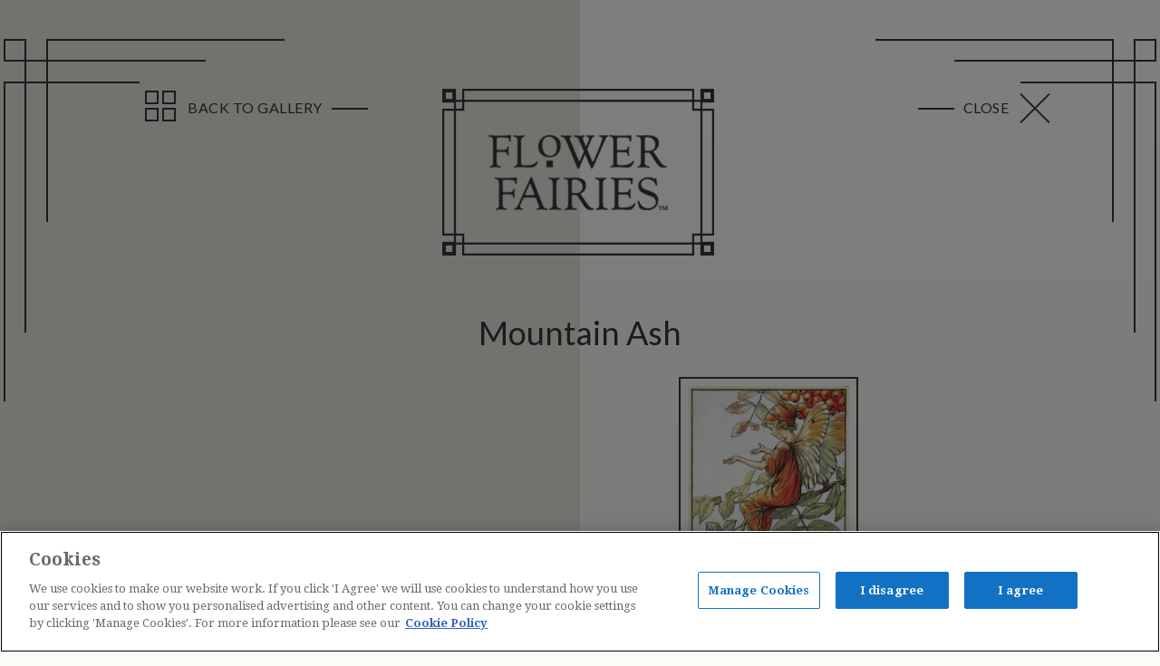

--- FILE ---
content_type: text/html; charset=UTF-8
request_url: https://flowerfairies.com/the-hawthorn-fairy/au_01/
body_size: 8018
content:
<!doctype html>
<html class="no-js" lang="en-GB" prefix="og: http://ogp.me/ns# fb: http://ogp.me/ns/fb#" >
	<head>
		<meta charset="UTF-8" />
		<meta name="viewport" content="width=device-width, initial-scale=1.0" />
		<meta name='robots' content='index, follow, max-image-preview:large, max-snippet:-1, max-video-preview:-1' />
<!-- OneTrust Cookies Consent Notice start for flowerfairies.com -->
<script type="text/javascript" src="https://cdn-ukwest.onetrust.com/consent/e407286a-e21c-44b4-b4a4-04f94b6fb2e1/OtAutoBlock.js" ></script>
<script src="https://cdn-ukwest.onetrust.com/scripttemplates/otSDKStub.js"  type="text/javascript" charset="UTF-8" data-domain-script="e407286a-e21c-44b4-b4a4-04f94b6fb2e1" ></script>
<script type="text/javascript">
function OptanonWrapper() { }
</script>
<!-- OneTrust Cookies Consent Notice end for flowerfairies.com -->
	<!-- This site is optimized with the Yoast SEO plugin v20.11 - https://yoast.com/wordpress/plugins/seo/ -->
	<title>Mountain Ash - Flower Fairies</title>
	<link rel="canonical" href="https://flowerfairies.com/the-hawthorn-fairy/au_01/" />
	<script type="application/ld+json" class="yoast-schema-graph">{"@context":"https://schema.org","@graph":[{"@type":"WebPage","@id":"https://flowerfairies.com/the-hawthorn-fairy/au_01/","url":"https://flowerfairies.com/the-hawthorn-fairy/au_01/","name":"Mountain Ash - Flower Fairies","isPartOf":{"@id":"https://flowerfairies.com/#website"},"primaryImageOfPage":{"@id":"https://flowerfairies.com/the-hawthorn-fairy/au_01/#primaryimage"},"image":{"@id":"https://flowerfairies.com/the-hawthorn-fairy/au_01/#primaryimage"},"thumbnailUrl":"https://flowerfairies.com/wp-content/uploads/2016/08/AU_01.jpg","datePublished":"2016-08-26T10:53:14+00:00","dateModified":"2016-09-08T15:19:34+00:00","breadcrumb":{"@id":"https://flowerfairies.com/the-hawthorn-fairy/au_01/#breadcrumb"},"inLanguage":"en-GB","potentialAction":[{"@type":"ReadAction","target":["https://flowerfairies.com/the-hawthorn-fairy/au_01/"]}]},{"@type":"ImageObject","inLanguage":"en-GB","@id":"https://flowerfairies.com/the-hawthorn-fairy/au_01/#primaryimage","url":"https://flowerfairies.com/wp-content/uploads/2016/08/AU_01.jpg","contentUrl":"https://flowerfairies.com/wp-content/uploads/2016/08/AU_01.jpg","width":792,"height":1200},{"@type":"BreadcrumbList","@id":"https://flowerfairies.com/the-hawthorn-fairy/au_01/#breadcrumb","itemListElement":[{"@type":"ListItem","position":1,"name":"Home","item":"https://flowerfairies.com/"},{"@type":"ListItem","position":2,"name":"The Hawthorn Fairy","item":"https://flowerfairies.com/the-hawthorn-fairy/"},{"@type":"ListItem","position":3,"name":"Mountain Ash"}]},{"@type":"WebSite","@id":"https://flowerfairies.com/#website","url":"https://flowerfairies.com/","name":"Flower Fairies","description":"Since 1923, Flower Fairies have enchanted both adults and children alike around the world.","potentialAction":[{"@type":"SearchAction","target":{"@type":"EntryPoint","urlTemplate":"https://flowerfairies.com/?s={search_term_string}"},"query-input":"required name=search_term_string"}],"inLanguage":"en-GB"}]}</script>
	<!-- / Yoast SEO plugin. -->


<link rel='dns-prefetch' href='//ajax.googleapis.com' />
<link rel='dns-prefetch' href='//use.fontawesome.com' />
<link rel='stylesheet' id='wp-block-library-css' href='https://flowerfairies.com/wp-includes/css/dist/block-library/style.min.css?ver=6.8.3' type='text/css' media='all' />
<style id='classic-theme-styles-inline-css' type='text/css'>
/*! This file is auto-generated */
.wp-block-button__link{color:#fff;background-color:#32373c;border-radius:9999px;box-shadow:none;text-decoration:none;padding:calc(.667em + 2px) calc(1.333em + 2px);font-size:1.125em}.wp-block-file__button{background:#32373c;color:#fff;text-decoration:none}
</style>
<style id='global-styles-inline-css' type='text/css'>
:root{--wp--preset--aspect-ratio--square: 1;--wp--preset--aspect-ratio--4-3: 4/3;--wp--preset--aspect-ratio--3-4: 3/4;--wp--preset--aspect-ratio--3-2: 3/2;--wp--preset--aspect-ratio--2-3: 2/3;--wp--preset--aspect-ratio--16-9: 16/9;--wp--preset--aspect-ratio--9-16: 9/16;--wp--preset--color--black: #000000;--wp--preset--color--cyan-bluish-gray: #abb8c3;--wp--preset--color--white: #ffffff;--wp--preset--color--pale-pink: #f78da7;--wp--preset--color--vivid-red: #cf2e2e;--wp--preset--color--luminous-vivid-orange: #ff6900;--wp--preset--color--luminous-vivid-amber: #fcb900;--wp--preset--color--light-green-cyan: #7bdcb5;--wp--preset--color--vivid-green-cyan: #00d084;--wp--preset--color--pale-cyan-blue: #8ed1fc;--wp--preset--color--vivid-cyan-blue: #0693e3;--wp--preset--color--vivid-purple: #9b51e0;--wp--preset--gradient--vivid-cyan-blue-to-vivid-purple: linear-gradient(135deg,rgba(6,147,227,1) 0%,rgb(155,81,224) 100%);--wp--preset--gradient--light-green-cyan-to-vivid-green-cyan: linear-gradient(135deg,rgb(122,220,180) 0%,rgb(0,208,130) 100%);--wp--preset--gradient--luminous-vivid-amber-to-luminous-vivid-orange: linear-gradient(135deg,rgba(252,185,0,1) 0%,rgba(255,105,0,1) 100%);--wp--preset--gradient--luminous-vivid-orange-to-vivid-red: linear-gradient(135deg,rgba(255,105,0,1) 0%,rgb(207,46,46) 100%);--wp--preset--gradient--very-light-gray-to-cyan-bluish-gray: linear-gradient(135deg,rgb(238,238,238) 0%,rgb(169,184,195) 100%);--wp--preset--gradient--cool-to-warm-spectrum: linear-gradient(135deg,rgb(74,234,220) 0%,rgb(151,120,209) 20%,rgb(207,42,186) 40%,rgb(238,44,130) 60%,rgb(251,105,98) 80%,rgb(254,248,76) 100%);--wp--preset--gradient--blush-light-purple: linear-gradient(135deg,rgb(255,206,236) 0%,rgb(152,150,240) 100%);--wp--preset--gradient--blush-bordeaux: linear-gradient(135deg,rgb(254,205,165) 0%,rgb(254,45,45) 50%,rgb(107,0,62) 100%);--wp--preset--gradient--luminous-dusk: linear-gradient(135deg,rgb(255,203,112) 0%,rgb(199,81,192) 50%,rgb(65,88,208) 100%);--wp--preset--gradient--pale-ocean: linear-gradient(135deg,rgb(255,245,203) 0%,rgb(182,227,212) 50%,rgb(51,167,181) 100%);--wp--preset--gradient--electric-grass: linear-gradient(135deg,rgb(202,248,128) 0%,rgb(113,206,126) 100%);--wp--preset--gradient--midnight: linear-gradient(135deg,rgb(2,3,129) 0%,rgb(40,116,252) 100%);--wp--preset--font-size--small: 13px;--wp--preset--font-size--medium: 20px;--wp--preset--font-size--large: 36px;--wp--preset--font-size--x-large: 42px;--wp--preset--spacing--20: 0.44rem;--wp--preset--spacing--30: 0.67rem;--wp--preset--spacing--40: 1rem;--wp--preset--spacing--50: 1.5rem;--wp--preset--spacing--60: 2.25rem;--wp--preset--spacing--70: 3.38rem;--wp--preset--spacing--80: 5.06rem;--wp--preset--shadow--natural: 6px 6px 9px rgba(0, 0, 0, 0.2);--wp--preset--shadow--deep: 12px 12px 50px rgba(0, 0, 0, 0.4);--wp--preset--shadow--sharp: 6px 6px 0px rgba(0, 0, 0, 0.2);--wp--preset--shadow--outlined: 6px 6px 0px -3px rgba(255, 255, 255, 1), 6px 6px rgba(0, 0, 0, 1);--wp--preset--shadow--crisp: 6px 6px 0px rgba(0, 0, 0, 1);}:where(.is-layout-flex){gap: 0.5em;}:where(.is-layout-grid){gap: 0.5em;}body .is-layout-flex{display: flex;}.is-layout-flex{flex-wrap: wrap;align-items: center;}.is-layout-flex > :is(*, div){margin: 0;}body .is-layout-grid{display: grid;}.is-layout-grid > :is(*, div){margin: 0;}:where(.wp-block-columns.is-layout-flex){gap: 2em;}:where(.wp-block-columns.is-layout-grid){gap: 2em;}:where(.wp-block-post-template.is-layout-flex){gap: 1.25em;}:where(.wp-block-post-template.is-layout-grid){gap: 1.25em;}.has-black-color{color: var(--wp--preset--color--black) !important;}.has-cyan-bluish-gray-color{color: var(--wp--preset--color--cyan-bluish-gray) !important;}.has-white-color{color: var(--wp--preset--color--white) !important;}.has-pale-pink-color{color: var(--wp--preset--color--pale-pink) !important;}.has-vivid-red-color{color: var(--wp--preset--color--vivid-red) !important;}.has-luminous-vivid-orange-color{color: var(--wp--preset--color--luminous-vivid-orange) !important;}.has-luminous-vivid-amber-color{color: var(--wp--preset--color--luminous-vivid-amber) !important;}.has-light-green-cyan-color{color: var(--wp--preset--color--light-green-cyan) !important;}.has-vivid-green-cyan-color{color: var(--wp--preset--color--vivid-green-cyan) !important;}.has-pale-cyan-blue-color{color: var(--wp--preset--color--pale-cyan-blue) !important;}.has-vivid-cyan-blue-color{color: var(--wp--preset--color--vivid-cyan-blue) !important;}.has-vivid-purple-color{color: var(--wp--preset--color--vivid-purple) !important;}.has-black-background-color{background-color: var(--wp--preset--color--black) !important;}.has-cyan-bluish-gray-background-color{background-color: var(--wp--preset--color--cyan-bluish-gray) !important;}.has-white-background-color{background-color: var(--wp--preset--color--white) !important;}.has-pale-pink-background-color{background-color: var(--wp--preset--color--pale-pink) !important;}.has-vivid-red-background-color{background-color: var(--wp--preset--color--vivid-red) !important;}.has-luminous-vivid-orange-background-color{background-color: var(--wp--preset--color--luminous-vivid-orange) !important;}.has-luminous-vivid-amber-background-color{background-color: var(--wp--preset--color--luminous-vivid-amber) !important;}.has-light-green-cyan-background-color{background-color: var(--wp--preset--color--light-green-cyan) !important;}.has-vivid-green-cyan-background-color{background-color: var(--wp--preset--color--vivid-green-cyan) !important;}.has-pale-cyan-blue-background-color{background-color: var(--wp--preset--color--pale-cyan-blue) !important;}.has-vivid-cyan-blue-background-color{background-color: var(--wp--preset--color--vivid-cyan-blue) !important;}.has-vivid-purple-background-color{background-color: var(--wp--preset--color--vivid-purple) !important;}.has-black-border-color{border-color: var(--wp--preset--color--black) !important;}.has-cyan-bluish-gray-border-color{border-color: var(--wp--preset--color--cyan-bluish-gray) !important;}.has-white-border-color{border-color: var(--wp--preset--color--white) !important;}.has-pale-pink-border-color{border-color: var(--wp--preset--color--pale-pink) !important;}.has-vivid-red-border-color{border-color: var(--wp--preset--color--vivid-red) !important;}.has-luminous-vivid-orange-border-color{border-color: var(--wp--preset--color--luminous-vivid-orange) !important;}.has-luminous-vivid-amber-border-color{border-color: var(--wp--preset--color--luminous-vivid-amber) !important;}.has-light-green-cyan-border-color{border-color: var(--wp--preset--color--light-green-cyan) !important;}.has-vivid-green-cyan-border-color{border-color: var(--wp--preset--color--vivid-green-cyan) !important;}.has-pale-cyan-blue-border-color{border-color: var(--wp--preset--color--pale-cyan-blue) !important;}.has-vivid-cyan-blue-border-color{border-color: var(--wp--preset--color--vivid-cyan-blue) !important;}.has-vivid-purple-border-color{border-color: var(--wp--preset--color--vivid-purple) !important;}.has-vivid-cyan-blue-to-vivid-purple-gradient-background{background: var(--wp--preset--gradient--vivid-cyan-blue-to-vivid-purple) !important;}.has-light-green-cyan-to-vivid-green-cyan-gradient-background{background: var(--wp--preset--gradient--light-green-cyan-to-vivid-green-cyan) !important;}.has-luminous-vivid-amber-to-luminous-vivid-orange-gradient-background{background: var(--wp--preset--gradient--luminous-vivid-amber-to-luminous-vivid-orange) !important;}.has-luminous-vivid-orange-to-vivid-red-gradient-background{background: var(--wp--preset--gradient--luminous-vivid-orange-to-vivid-red) !important;}.has-very-light-gray-to-cyan-bluish-gray-gradient-background{background: var(--wp--preset--gradient--very-light-gray-to-cyan-bluish-gray) !important;}.has-cool-to-warm-spectrum-gradient-background{background: var(--wp--preset--gradient--cool-to-warm-spectrum) !important;}.has-blush-light-purple-gradient-background{background: var(--wp--preset--gradient--blush-light-purple) !important;}.has-blush-bordeaux-gradient-background{background: var(--wp--preset--gradient--blush-bordeaux) !important;}.has-luminous-dusk-gradient-background{background: var(--wp--preset--gradient--luminous-dusk) !important;}.has-pale-ocean-gradient-background{background: var(--wp--preset--gradient--pale-ocean) !important;}.has-electric-grass-gradient-background{background: var(--wp--preset--gradient--electric-grass) !important;}.has-midnight-gradient-background{background: var(--wp--preset--gradient--midnight) !important;}.has-small-font-size{font-size: var(--wp--preset--font-size--small) !important;}.has-medium-font-size{font-size: var(--wp--preset--font-size--medium) !important;}.has-large-font-size{font-size: var(--wp--preset--font-size--large) !important;}.has-x-large-font-size{font-size: var(--wp--preset--font-size--x-large) !important;}
:where(.wp-block-post-template.is-layout-flex){gap: 1.25em;}:where(.wp-block-post-template.is-layout-grid){gap: 1.25em;}
:where(.wp-block-columns.is-layout-flex){gap: 2em;}:where(.wp-block-columns.is-layout-grid){gap: 2em;}
:root :where(.wp-block-pullquote){font-size: 1.5em;line-height: 1.6;}
</style>
<link rel='stylesheet' id='menu-image-css' href='https://flowerfairies.com/wp-content/plugins/menu-image/includes/css/menu-image.css?ver=3.0.9' type='text/css' media='all' />
<link rel='stylesheet' id='dashicons-css' href='https://flowerfairies.com/wp-includes/css/dashicons.min.css?ver=6.8.3' type='text/css' media='all' />
<link rel='stylesheet' id='prh-atm-plugin-css' href='https://flowerfairies.com/wp-content/plugins/prh-atm-plugin/public/css/prh-atm-plugin-public.css?ver=0.0.1' type='text/css' media='all' />
<link rel='stylesheet' id='prh-footer-css-css' href='https://flowerfairies.com/wp-content/plugins/prh-footer-plugin-children/modules/templates/prh_footer.css?ver=1.0.0' type='text/css' media='' />
<link rel='stylesheet' id='main-stylesheet-css' href='https://flowerfairies.com/wp-content/themes/flower-fairies-theme/assets/stylesheets/foundation.css?ver=2.6.1' type='text/css' media='all' />
<link rel='stylesheet' id='fairies-style-css' href='https://flowerfairies.com/wp-content/themes/flower-fairies-theme/style.css?ver=1742820923' type='text/css' media='all' />
<script type="text/javascript" src="//ajax.googleapis.com/ajax/libs/jquery/2.1.0/jquery.min.js?ver=2.1.0" id="jquery-js"></script>
<script type="text/javascript" src="https://flowerfairies.com/wp-content/plugins/prh-atm-plugin/public/js/prh-atm-plugin-public.js?ver=0.0.1" id="prh-atm-plugin-js"></script>
<script type="text/javascript" src="https://flowerfairies.com/wp-content/themes/flower-fairies-theme/assets/javascript/fancySelect.js?ver=6.8.3" id="fancySelect-js"></script>
<script type="text/javascript" src="https://flowerfairies.com/wp-content/themes/flower-fairies-theme/assets/javascript/custom.js?ver=6.8.3" id="custom-js"></script>
<script defer crossorigin="anonymous" integrity="sha384-Y7LSKwoY+C2iyfu/oupNnkGEN3EgA6skmJeVg5AyQk7ttcjX0XsLREmmuJW/SdbU" type="text/javascript" src="https://use.fontawesome.com/releases/v6.4.0/js/all.js" id="font-awesome-official-js"></script>
<script defer crossorigin="anonymous" integrity="sha384-nWS6DcsdR7/yv6wq4luARu6vZs/04baVXV/1X6zrvy63FZuMoIv5DvS0I9HRZuNE" type="text/javascript" src="https://use.fontawesome.com/releases/v6.4.0/js/v4-shims.js" id="font-awesome-official-v4shim-js"></script>
<link rel="alternate" title="oEmbed (JSON)" type="application/json+oembed" href="https://flowerfairies.com/wp-json/oembed/1.0/embed?url=https%3A%2F%2Fflowerfairies.com%2Fthe-hawthorn-fairy%2Fau_01%2F" />
<link rel="alternate" title="oEmbed (XML)" type="text/xml+oembed" href="https://flowerfairies.com/wp-json/oembed/1.0/embed?url=https%3A%2F%2Fflowerfairies.com%2Fthe-hawthorn-fairy%2Fau_01%2F&#038;format=xml" />
<!-- ATM Production Script --> 
<script type='text/javascript' src='https://assets.adobedtm.com/728c4c54f9d7c89d573d84820d40aaef5cb67c98/satelliteLib-26267774f1eecea71ea9e50d9337d164a04c3086.js'></script> 
<!-- End: ATM Production Script --> 
<link rel="icon" href="https://flowerfairies.com/wp-content/uploads/2016/09/android-chrome-192x192-1-36x36.png" sizes="32x32" />
<link rel="icon" href="https://flowerfairies.com/wp-content/uploads/2016/09/android-chrome-192x192-1.png" sizes="192x192" />
<link rel="apple-touch-icon" href="https://flowerfairies.com/wp-content/uploads/2016/09/android-chrome-192x192-1.png" />
<meta name="msapplication-TileImage" content="https://flowerfairies.com/wp-content/uploads/2016/09/android-chrome-192x192-1.png" />
		<style type="text/css" id="wp-custom-css">
			body {
	background-image: linear-gradient(to bottom, #ffffff 0%, #f2efe8 100%) !important;
}

/* fudge for testing page for flower fairies block */
.testing .main-content .decorative {
    text-align: center;
    margin-bottom: 10em;
    margin-top: 5em;
    position: relative;
}
.testing .main-content .cta-button {
    text-align: center;
    font-family: "Lato";
    font-size: 1.6em;
    position: relative;
    padding: 2rem 0;
    display: inline-block;
}
.testing .main-content .cta-button:after {
    content: '';
    background-image: url(https://flowerfairies.com/wp-content/themes/flower-fairies-theme/assets/images/home-button.png);
    width: 395px;
    -webkit-background-size: 395px 131px;
    background-size: 395px 131px;
    display: block;
    height: 131px;
    margin: 0 auto;
    position: absolute;
    top: 0;
    left: 50%;
    margin-left: -198px;
}
.testing .main-content .decorative .pink-flower-1 {
    position: absolute;
    top: -1em;
    left: 15em;
    width: 35px;
}
.testing .main-content .decorative .pink-flower-2 {
    position: absolute;
    bottom: -1em;
    right: 15em;
    width: 35px;
}
.testing .main-content .cta-button span::before, .testing .main-content .cta-button span::after {
    position: absolute;
    left: 0;
    width: 100%;
    height: 2px;
    background: #32373a;
    content: '';
    opacity: 0;
    -webkit-transition: opacity 0.3s, -webkit-transform 0.3s;
    transition: opacity 0.3s, -webkit-transform 0.3s;
    transition: opacity 0.3s, transform 0.3s;
    transition: opacity 0.3s, transform 0.3s, -webkit-transform 0.3s;
    -webkit-transform: translateY(0px);
    -ms-transform: translateY(0px);
    transform: translateY(0px);
}
.testing .main-content .cta-button span {
    padding: 0.75rem 0;
    display: inline-block;
}
.testing .main-content .cta-button span:before {
    top: 0;
    -webkit-transform: translateY(0px);
    -ms-transform: translateY(0px);
    transform: translateY(0px);
}

.testing .main-content footer {
    display: block;
}
.testing .main-content footer .bottom-left {
    position: absolute;
    left: -15px;
    bottom: -37px;
    background: url(https://flowerfairies.com/wp-content/themes/flower-fairies-theme/assets/images/homepage-bottom-left.png);
    background-size: 215px 365px;
    height: 365px;
    width: 215px;
}
.testing .main-content footer .bottom-right {
    position: absolute;
    right: -27px;
    bottom: -37px;
    background: url(https://flowerfairies.com/wp-content/themes/flower-fairies-theme/assets/images/homepage-bottom-right.png);
    background-size: 260px 341px;
    height: 341px;
    width: 260px;
}
.testing .main-content footer .bottom-right {
	right: 0px !important;
}
/* end of fudge */		</style>
		
<!-- START - Open Graph and Twitter Card Tags 3.3.0 -->
 <!-- Facebook Open Graph -->
  <meta property="og:locale" content="en_GB"/>
  <meta property="og:site_name" content="Flower Fairies"/>
  <meta property="og:title" content="Mountain Ash - Flower Fairies"/>
  <meta property="og:url" content="https://flowerfairies.com/the-hawthorn-fairy/au_01/"/>
  <meta property="og:type" content="article"/>
  <meta property="og:description" content="Since 1923, Flower Fairies have enchanted both adults and children alike around the world."/>
  <meta property="og:image" content="https://flowerfairies.com/wp-content/uploads/2016/09/AUTUMN_15.jpg"/>
  <meta property="og:image:url" content="https://flowerfairies.com/wp-content/uploads/2016/09/AUTUMN_15.jpg"/>
  <meta property="og:image:secure_url" content="https://flowerfairies.com/wp-content/uploads/2016/09/AUTUMN_15.jpg"/>
 <!-- Google+ / Schema.org -->
  <meta itemprop="name" content="Mountain Ash - Flower Fairies"/>
  <meta itemprop="headline" content="Mountain Ash - Flower Fairies"/>
  <meta itemprop="description" content="Since 1923, Flower Fairies have enchanted both adults and children alike around the world."/>
  <meta itemprop="image" content="https://flowerfairies.com/wp-content/uploads/2016/09/AUTUMN_15.jpg"/>
  <meta itemprop="author" content="Tom Roberts"/>
  <!--<meta itemprop="publisher" content="Flower Fairies"/>--> <!-- To solve: The attribute publisher.itemtype has an invalid value -->
 <!-- Twitter Cards -->
  <meta name="twitter:title" content="Mountain Ash - Flower Fairies"/>
  <meta name="twitter:url" content="https://flowerfairies.com/the-hawthorn-fairy/au_01/"/>
  <meta name="twitter:description" content="Since 1923, Flower Fairies have enchanted both adults and children alike around the world."/>
  <meta name="twitter:image" content="https://flowerfairies.com/wp-content/uploads/2016/09/AUTUMN_15.jpg"/>
  <meta name="twitter:card" content="summary_large_image"/>
 <!-- SEO -->
 <!-- Misc. tags -->
 <!-- is_singular | yoast_seo -->
<!-- END - Open Graph and Twitter Card Tags 3.3.0 -->
	
	</head>
		<body class="attachment wp-singular attachment-template-default single single-attachment postid-163 attachmentid-163 attachment-jpeg wp-theme-flower-fairies-theme au_01  offcanvas">
	<script>document.body.className += ' fade-out';</script>

	<script>
	  window.fbAsyncInit = function() {
	    FB.init({
	      appId      : '1062418260545772',
	      xfbml      : true,
	      version    : 'v2.7'
	    });
	  };

	  (function(d, s, id){
	     var js, fjs = d.getElementsByTagName(s)[0];
	     if (d.getElementById(id)) {return;}
	     js = d.createElement(s); js.id = id;
	     js.src = "//connect.facebook.net/en_US/sdk.js";
	     fjs.parentNode.insertBefore(js, fjs);
	   }(document, 'script', 'facebook-jssdk'));
	</script>

		<div class="left-side"></div>

	
		<header id="masthead" class="site-header" role="banner">
		<div class="inner-row">
			<svg xmlns="https://www.w3.org/2000/svg" class="left-top-corner" width="310" height="400" viewBox="0 0 310 400"><defs><style>.cls-1{fill:#32373a}.cls-3{fill:none;stroke:#32373a;stroke-width:2px}</style></defs><g id="Artboard_1" data-name="Artboard 1"><g id="Left_side_copy" data-name="Left side copy"><path id="Shape_1_copy_6" data-name="Shape 1 copy 6" class="cls-1" d="M0 48h2v400H0z"/><path class="cls-1" d="M23 24h2v300h-2z"/><path id="Shape_1_copy_4" data-name="Shape 1 copy 4" class="cls-1" d="M447 0v2H47V0h400z"/><path class="cls-1" d="M23 25v-2h200v2H23z"/><path class="cls-3" d="M1 1h23v23H1z"/><path class="cls-1" d="M0 49v-2h150v2H0z"/><path id="Shape_5_copy" data-name="Shape 5 copy" class="cls-1" d="M47 2h2v200h-2z"/></g></g></svg>
			<svg xmlns="https://www.w3.org/2000/svg" class="right-top-corner" width="310" height="400" viewBox="0 0 310 400"><defs><style>.cls-1{fill:#32373a}.cls-3{fill:none;stroke:#32373a;stroke-width:2px}</style></defs><g id="Artboard_1" data-name="Artboard 1"><g id="Left_side_copy" data-name="Left side copy"><path id="Shape_1_copy_6" data-name="Shape 1 copy 6" class="cls-1" d="M310 48h-2v400h2V48z"/><path class="cls-1" d="M287 24h-2v300h2V24z"/><path id="Shape_1_copy_4" data-name="Shape 1 copy 4" class="cls-1" d="M-137 0v2h400V0h-400z"/><path class="cls-1" d="M287 25v-2H87v2h200z"/><path class="cls-3" d="M309 1h-23v23h23V1z"/><path class="cls-1" d="M310 49v-2H160v2h150z"/><path id="Shape_5_copy" data-name="Shape 5 copy" class="cls-1" d="M263 2h-2v200h2V2z"/></g></g></svg>
			<div class="title-bar" data-responsive-toggle="site-navigation">
				<button class="menu-icon" type="button" data-toggle="mobile-menu"></button>
				<div class="title-bar-title">
					<a href="https://flowerfairies.com/" rel="home"><img src="https://flowerfairies.com/wp-content/themes/flower-fairies-theme/assets/images/flower-fairies-logo@2x.png" width="300" height="184" /></a>
				</div>
			</div>
							<div class="gallery-icon">
					<a href="https://flowerfairies.com/category/collections/">
						<div class="icon">
							<span></span>
							<span></span>
							<span></span>
							<span></span>
						</div>
						<span class="text">Back to gallery</span>
					</a>
				</div>
			
			

			<nav id="site-navigation" class="main-navigation top-bar" role="navigation">

				<div class="row">
					<div class="top-left"></div>
					<div class="top-right"></div>
					<ul class="menu logo">
						<li class="home"><a class="image" href="https://flowerfairies.com/" rel="home"><img src="https://flowerfairies.com/wp-content/themes/flower-fairies-theme/assets/images/flower-fairies-logo@2x.png" width="300" height="184" /></a></li>
					</ul>
				</div>
			</nav>

			<div class="close-icon">
				<a href="https://flowerfairies.com/meet-the-fairies">
					<span class="text">Close</span>
					<span class="icon"></span>
				</a>
			</div>

		</div>
	</header>

	<section class="container">
		<div class="inner-row">
		
<div id="single-post" role="main">

	<article class="row post-163 attachment type-attachment status-inherit hentry" id="post-163">
		<header>
			<h1 class="entry-title text-center">Mountain Ash</h1>
		</header>
				<div class="entry-content">

			<div class="medium-6 small-12 columns">
						</div>
			<div class="medium-6 small-12 columns text-center">
			<p class="attachment"><a href='https://flowerfairies.com/wp-content/uploads/2016/08/AU_01.jpg'><img fetchpriority="high" decoding="async" width="198" height="300" src="https://flowerfairies.com/wp-content/uploads/2016/08/AU_01-198x300.jpg" class="attachment-medium size-medium" alt="" srcset="https://flowerfairies.com/wp-content/uploads/2016/08/AU_01-198x300.jpg 198w, https://flowerfairies.com/wp-content/uploads/2016/08/AU_01-768x1164.jpg 768w, https://flowerfairies.com/wp-content/uploads/2016/08/AU_01-676x1024.jpg 676w, https://flowerfairies.com/wp-content/uploads/2016/08/AU_01-640x970.jpg 640w, https://flowerfairies.com/wp-content/uploads/2016/08/AU_01-16x24.jpg 16w, https://flowerfairies.com/wp-content/uploads/2016/08/AU_01-24x36.jpg 24w, https://flowerfairies.com/wp-content/uploads/2016/08/AU_01-32x48.jpg 32w, https://flowerfairies.com/wp-content/uploads/2016/08/AU_01.jpg 792w" sizes="(max-width: 639px) 98vw, (max-width: 1199px) 64vw, 198px" /></a></p>
			<ul class="ess-buttons ">
<li>		<a class="ess-button ess-button--facebook"
			href="https://www.facebook.com/dialog/feed?app_id=1771572269784075&amp;display=popup&amp;caption=Mountain%20Ash&amp;link=https%3A%2F%2Fflowerfairies.com%2Fthe-hawthorn-fairy%2Fau_01%2F&amp;description="
			onclick="window.open(this.href, 'facebookwindow','left=20,top=20,width=600,height=700,toolbar=0,resizable=1'); return false;"
			title="Share on Facebook"
			target="_blank">
			<div class="ess-button-inner">
				<svg class="ess-icon"
					version="1.1"
					xmlns="http://www.w3.org/2000/svg"
					xmlns:xlink="http://www.w3.org/1999/xlink"
					viewBox="0 0 264 448">
					<path d="M239.75 3v66h-39.25q-21.5 0-29 9t-7.5 27v47.25h73.25l-9.75 74h-63.5v189.75h-76.5v-189.75h-63.75v-74h63.75v-54.5q0-46.5 26-72.125t69.25-25.625q36.75 0 57 3z"></path>				</svg>
				<span class="ess-share-text">Share</span>
			</div>

			
			
		</a>
		</li>
<li>		<a class="ess-button ess-button--twitter"
			href="http://twitter.com/intent/tweet?text=Mountain%20Ash%20https%3A%2F%2Fflowerfairies.com%2Fthe-hawthorn-fairy%2Fau_01%2F"
			onclick="window.open(this.href, 'twitterwindow','left=20,top=20,width=600,height=300,toolbar=0,resizable=1'); return false;"
			title="Tweet"
			target="_blank">
			<div class="ess-button-inner">
				<svg class="ess-icon"
					version="1.1"
					xmlns="http://www.w3.org/2000/svg"
					xmlns:xlink="http://www.w3.org/1999/xlink"
					viewBox="0 0 1024 1024">
					<path d="M1024 194.418c-37.676 16.708-78.164 28.002-120.66 33.080 43.372-26 76.686-67.17 92.372-116.23-40.596 24.078-85.556 41.56-133.41 50.98-38.32-40.83-92.922-66.34-153.346-66.34-116.022 0-210.088 94.058-210.088 210.078 0 16.466 1.858 32.5 5.44 47.878-174.6-8.764-329.402-92.4-433.018-219.506-18.084 31.028-28.446 67.116-28.446 105.618 0 72.888 37.088 137.192 93.46 174.866-34.438-1.092-66.832-10.542-95.154-26.278-0.020 0.876-0.020 1.756-0.020 2.642 0 101.788 72.418 186.696 168.522 206-17.626 4.8-36.188 7.372-55.348 7.372-13.538 0-26.698-1.32-39.528-3.772 26.736 83.46 104.32 144.206 196.252 145.896-71.9 56.35-162.486 89.934-260.916 89.934-16.958 0-33.68-0.994-50.116-2.94 92.972 59.61 203.402 94.394 322.042 94.394 386.422 0 597.736-320.124 597.736-597.744 0-9.108-0.206-18.168-0.61-27.18 41.056-29.62 76.672-66.62 104.836-108.748z"></path>				</svg>
				<span class="ess-share-text">Tweet</span>
			</div>

			
			
		</a>
		</li>
</ul>
			</div>
		</div>
	</article>
	<div class="row text-center navigation">
		<div class="small-12">
								<div class="prev empty">
			</div>
						<div class="divider"></div>
						<div class="next empty">
			</div>
					</div>
	</div>
	

</div>

</div>
</section>

<div id="footer-container">
    <div class="inner-row">
    <svg xmlns="https://www.w3.org/2000/svg" class="left-bottom-corner" width="450" height="450" viewBox="0 0 450 450"><defs><style>.cls-1,.cls-2{fill:#32373a}.cls-2{fill-rule:evenodd}.cls-3{fill:none;stroke:#32373a;stroke-width:2px}</style></defs><path id="Shape_1_copy_6" data-name="Shape 1 copy 6" class="cls-1" d="M0 400h2V0H0v400z"/><path class="cls-1" d="M25 424h2V124h-2v300z"/><path id="Shape_1_copy_4" data-name="Shape 1 copy 4" class="cls-1" d="M449 450v-2H49v2h400z"/><path class="cls-1" d="M25 423v2h162v-2H25z"/><path class="cls-3" d="M1 449h25v-25H1v25z"/><path class="cls-1" d="M0 399v2h130v-2H0z"/><path id="Shape_5_copy" data-name="Shape 5 copy" class="cls-1" d="M49 448h2V248h-2v200z"/></svg>
    <svg xmlns="https://www.w3.org/2000/svg" class="right-bottom-corner" width="450" height="450" viewBox="0 0 450 450"><defs><style>.cls-1,.cls-2{fill:#32373a}.cls-2{fill-rule:evenodd}.cls-3{fill:none;stroke:#32373a;stroke-width:2px}</style></defs><path id="Shape_1_copy_6" data-name="Shape 1 copy 6" class="cls-1" d="M500 400h-2V0h2v400z" transform="translate(-50)"/><path class="cls-1" d="M475 424h-2V124h2v300z" transform="translate(-50)"/><path id="Shape_1_copy_4" data-name="Shape 1 copy 4" class="cls-1" d="M51 450v-2h400v2H51z" transform="translate(-50)"/><path class="cls-1" d="M475 423v2H313v-2h162z" transform="translate(-50)"/><path class="cls-3" d="M499 449h-25v-25h25v25z" transform="translate(-50)"/><path class="cls-1" d="M500 399v2H370v-2h130z" transform="translate(-50)"/><path id="Shape_5_copy" data-name="Shape 5 copy" class="cls-1" d="M451 448h-2V248h2v200z" transform="translate(-50)"/></svg>
        <footer id="footer">
            <div class="bottom-left"></div>
            <div class="bottom-right"></div>
            <div class="row text">
                                <div class="large-7 large-push-5 small-12 columns">
                    <div class="footer-menu"><ul id="menu-footer" class="menu"><li id="menu-item-41" class="menu-item menu-item-type-post_type menu-item-object-page menu-item-41"><a href="https://flowerfairies.com/contact-us/">Contact Us</a></li>
</ul></div>                </div>
                <div class="large-5 large-pull-7 small-12 columns copyright"><p>The Estate of Cicely Mary Barker © 2026</p></div>

                                            </div>
        </footer>
    </div>
</div>


<!-- PRH Footer -->
<footer class="prh-footer" role="contentinfo">

    <div class="container">

        <div class="row">

            <div class="col-xs-12 col-sm-6 col-md-4">

                <!--PENGUIN LOGO-->

                <div class="row logo-row">

                    <div class="col-xs-4">
                        <img src="https://flowerfairies.com/wp-content/plugins/prh-footer-plugin-children/public/img/prh-logo.png" />
                    </div>

                    <div class="col-xs-8 logo-text">

                        <p>Penguin Books Limited</p>
                        <p>A <a href="https://www.penguin.co.uk/company/about-us.html" target="_blank">Penguin Random House</a> Company</p>

                    </div>

                </div>

            </div>

            <!--END PENGUIN LOGO-->

            <!--COPYRIGHT-->

            <div class="col-xs-12 col-sm-6 col-md-8 copyright-col-wrap">

                <div class="row copyright-row">

                    <div class="col-xs-12">
                        <p><a href="https://www.penguin.co.uk/company/about-us/notices/children-s-privacy-notice.html" target="_blank">Penguin Privacy Policy</a> | <a href="https://www.penguin.co.uk/company/about-us/notices/terms---conditions.html" target="_blank">Terms of Service</a> | <a href="https://www.penguin.co.uk/company/about-us/notices/cookies-policy.html" target="_blank">Cookie Policy</a></p>
                        <p>©1995 - 2026 Penguin Books Ltd. Registered number: 861590 England.</p>
                        <p>Registered office: One Embassy Gardens, 8 Viaduct Gardens, London, SW11 7BW, UK.</p>

                    </div>

                </div>

                <!--END COPYRIGHT-->

            </div>

        </div>

    </div>

</footer>
<script type="speculationrules">
{"prefetch":[{"source":"document","where":{"and":[{"href_matches":"\/*"},{"not":{"href_matches":["\/wp-*.php","\/wp-admin\/*","\/wp-content\/uploads\/*","\/wp-content\/*","\/wp-content\/plugins\/*","\/wp-content\/themes\/flower-fairies-theme\/*","\/*\\?(.+)"]}},{"not":{"selector_matches":"a[rel~=\"nofollow\"]"}},{"not":{"selector_matches":".no-prefetch, .no-prefetch a"}}]},"eagerness":"conservative"}]}
</script>
<!-- ATM Production Script --> 
<script type='text/javascript'>_satellite.pageBottom();</script> 
<!-- End: ATM Production Script --> 
<script type="text/javascript" id="easy_social_share_buttons-script-js-extra">
/* <![CDATA[ */
var easy_social_share_buttons_ajax_vars = {"easy_social_share_buttons_ajax_nonce":"de5cff042b","easy_social_share_buttons_ajax_url":"https:\/\/flowerfairies.com\/wp-admin\/admin-ajax.php"};
/* ]]> */
</script>
<script type="text/javascript" src="https://flowerfairies.com/wp-content/plugins/easy-social-share-buttons/assets/js/scripts.min.js?ver=1.0.0" id="easy_social_share_buttons-script-js"></script>
<script type="text/javascript" src="https://flowerfairies.com/wp-content/themes/flower-fairies-theme/assets/javascript/foundation.js?ver=2.6.1" id="foundation-js"></script>
<script type="text/javascript" src="https://flowerfairies.com/wp-includes/js/comment-reply.min.js?ver=6.8.3" id="comment-reply-js" async="async" data-wp-strategy="async"></script>

</body>
</html>

--- FILE ---
content_type: text/css
request_url: https://flowerfairies.com/wp-content/themes/flower-fairies-theme/assets/stylesheets/foundation.css?ver=2.6.1
body_size: 29465
content:
/*
  Foundation for Sites components:
  Import the building blocks you need for your project.
  Reducing the number of imported components will optimize page speed.
  ---------------------------------------------------------------------
  The Foundation framework is built by Zurb
  Licensed under MIT Open Source
*/
/**
 * Foundation for Sites by ZURB
 * Version 6.2.3
 * foundation.zurb.com
 * Licensed under MIT Open Source
 */
@import url(https://fonts.googleapis.com/css?family=Lato:400,700);
@import url(https://fonts.googleapis.com/css?family=Droid+Serif:400,400italic,700);
#wpadminbar {
  position: fixed !important; }

.inner-row svg.left-top-corner{
  left: -36px !important;
  top: 23px !important;
}
.inner-row svg.right-top-corner{
  left: 926px !important;
  top: 23px !important;
}

body.admin-bar.f-topbar-fixed .sticky.fixed {
  margin-top: 2rem; }

.wp-caption > figcaption {
  max-width: 100%;
  font-size: 0.8rem;
  color: #999;
  padding: 0.25rem 0; }

p.wp-caption-text {
  font-size: 90%;
  color: #666;
  padding: 0.625rem 0; }

.alignleft {
  float: left;
  padding-right: 1rem;
  margin: 0; }

.alignright {
  float: right;
  padding-left: 1rem;
  margin: 0; }

.aligncenter {
  display: block;
  margin-left: auto;
  margin-right: auto; }

/*! normalize.css v3.0.3 | MIT License | github.com/necolas/normalize.css */
/**
   * 1. Set default font family to sans-serif.
   * 2. Prevent iOS and IE text size adjust after device orientation change,
   *    without disabling user zoom.
   */
html {
  font-family: sans-serif;
  /* 1 */
  -ms-text-size-adjust: 100%;
  /* 2 */
  -webkit-text-size-adjust: 100%;
  /* 2 */ }

/**
   * Remove default margin.
   */
body {
  margin: 0; }

/* HTML5 display definitions
     ========================================================================== */
/**
   * Correct `block` display not defined for any HTML5 element in IE 8/9.
   * Correct `block` display not defined for `details` or `summary` in IE 10/11
   * and Firefox.
   * Correct `block` display not defined for `main` in IE 11.
   */
article,
aside,
details,
figcaption,
figure,
footer,
header,
hgroup,
main,
menu,
nav,
section,
summary {
  display: block; }

/**
   * 1. Correct `inline-block` display not defined in IE 8/9.
   * 2. Normalize vertical alignment of `progress` in Chrome, Firefox, and Opera.
   */
audio,
canvas,
progress,
video {
  display: inline-block;
  /* 1 */
  vertical-align: baseline;
  /* 2 */ }

/**
   * Prevent modern browsers from displaying `audio` without controls.
   * Remove excess height in iOS 5 devices.
   */
audio:not([controls]) {
  display: none;
  height: 0; }

/**
   * Address `[hidden]` styling not present in IE 8/9/10.
   * Hide the `template` element in IE 8/9/10/11, Safari, and Firefox < 22.
   */
[hidden],
template {
  display: none; }

/* Links
     ========================================================================== */
/**
   * Remove the gray background color from active links in IE 10.
   */
a {
  background-color: transparent; }

/**
   * Improve readability of focused elements when they are also in an
   * active/hover state.
   */
a:active,
a:hover {
  outline: 0; }

/* Text-level semantics
     ========================================================================== */
/**
   * Address styling not present in IE 8/9/10/11, Safari, and Chrome.
   */
abbr[title] {
  border-bottom: 1px dotted; }

/**
   * Address style set to `bolder` in Firefox 4+, Safari, and Chrome.
   */
b,
strong {
  font-weight: bold; }

/**
   * Address styling not present in Safari and Chrome.
   */
dfn {
  font-style: italic; }

/**
   * Address variable `h1` font-size and margin within `section` and `article`
   * contexts in Firefox 4+, Safari, and Chrome.
   */
h1 {
  font-size: 2em;
  margin: 0.67em 0; }

/**
   * Address styling not present in IE 8/9.
   */
mark {
  background: #ff0;
  color: #000; }

/**
   * Address inconsistent and variable font size in all browsers.
   */
small {
  font-size: 80%; }

/**
   * Prevent `sub` and `sup` affecting `line-height` in all browsers.
   */
sub,
sup {
  font-size: 75%;
  line-height: 0;
  position: relative;
  vertical-align: baseline; }

sup {
  top: -0.5em; }

sub {
  bottom: -0.25em; }

/* Embedded content
     ========================================================================== */
/**
   * Remove border when inside `a` element in IE 8/9/10.
   */
img {
  border: 0; }

/**
   * Correct overflow not hidden in IE 9/10/11.
   */
svg:not(:root) {
  overflow: hidden; }

/* Grouping content
     ========================================================================== */
/**
   * Address margin not present in IE 8/9 and Safari.
   */
figure {
  margin: 1em 40px; }

/**
   * Address differences between Firefox and other browsers.
   */
hr {
  -webkit-box-sizing: content-box;
          box-sizing: content-box;
  height: 0; }

/**
   * Contain overflow in all browsers.
   */
pre {
  overflow: auto; }

/**
   * Address odd `em`-unit font size rendering in all browsers.
   */
code,
kbd,
pre,
samp {
  font-family: monospace, monospace;
  font-size: 1em; }

/* Forms
     ========================================================================== */
/**
   * Known limitation: by default, Chrome and Safari on OS X allow very limited
   * styling of `select`, unless a `border` property is set.
   */
/**
   * 1. Correct color not being inherited.
   *    Known issue: affects color of disabled elements.
   * 2. Correct font properties not being inherited.
   * 3. Address margins set differently in Firefox 4+, Safari, and Chrome.
   */
button,
input,
optgroup,
select,
textarea {
  color: inherit;
  /* 1 */
  font: inherit;
  /* 2 */
  margin: 0;
  /* 3 */ }

/**
   * Address `overflow` set to `hidden` in IE 8/9/10/11.
   */
button {
  overflow: visible; }

/**
   * Address inconsistent `text-transform` inheritance for `button` and `select`.
   * All other form control elements do not inherit `text-transform` values.
   * Correct `button` style inheritance in Firefox, IE 8/9/10/11, and Opera.
   * Correct `select` style inheritance in Firefox.
   */
button,
select {
  text-transform: none; }

/**
   * 1. Avoid the WebKit bug in Android 4.0.* where (2) destroys native `audio`
   *    and `video` controls.
   * 2. Correct inability to style clickable `input` types in iOS.
   * 3. Improve usability and consistency of cursor style between image-type
   *    `input` and others.
   */
button,
html input[type="button"],
input[type="reset"],
input[type="submit"] {
  -webkit-appearance: button;
  /* 2 */
  cursor: pointer;
  /* 3 */ }

/**
   * Re-set default cursor for disabled elements.
   */
button[disabled],
html input[disabled] {
  cursor: not-allowed; }

/**
   * Remove inner padding and border in Firefox 4+.
   */
button::-moz-focus-inner,
input::-moz-focus-inner {
  border: 0;
  padding: 0; }

/**
   * Address Firefox 4+ setting `line-height` on `input` using `!important` in
   * the UA stylesheet.
   */
input {
  line-height: normal; }

/**
   * It's recommended that you don't attempt to style these elements.
   * Firefox's implementation doesn't respect box-sizing, padding, or width.
   *
   * 1. Address box sizing set to `content-box` in IE 8/9/10.
   * 2. Remove excess padding in IE 8/9/10.
   */
input[type="checkbox"],
input[type="radio"] {
  -webkit-box-sizing: border-box;
          box-sizing: border-box;
  /* 1 */
  padding: 0;
  /* 2 */ }

/**
   * Fix the cursor style for Chrome's increment/decrement buttons. For certain
   * `font-size` values of the `input`, it causes the cursor style of the
   * decrement button to change from `default` to `text`.
   */
input[type="number"]::-webkit-inner-spin-button,
input[type="number"]::-webkit-outer-spin-button {
  height: auto; }

/**
   * 1. Address `appearance` set to `searchfield` in Safari and Chrome.
   * 2. Address `box-sizing` set to `border-box` in Safari and Chrome.
   */
input[type="search"] {
  -webkit-appearance: textfield;
  /* 1 */
  -webkit-box-sizing: content-box;
          box-sizing: content-box;
  /* 2 */ }

/**
   * Remove inner padding and search cancel button in Safari and Chrome on OS X.
   * Safari (but not Chrome) clips the cancel button when the search input has
   * padding (and `textfield` appearance).
   */
input[type="search"]::-webkit-search-cancel-button,
input[type="search"]::-webkit-search-decoration {
  -webkit-appearance: none; }

/**
   * Define consistent border, margin, and padding.
   * [NOTE] We don't enable this ruleset in Foundation, because we want the <fieldset> element to have plain styling.
   */
/* fieldset {
    border: 1px solid #c0c0c0;
    margin: 0 2px;
    padding: 0.35em 0.625em 0.75em;
  } */
/**
   * 1. Correct `color` not being inherited in IE 8/9/10/11.
   * 2. Remove padding so people aren't caught out if they zero out fieldsets.
   */
legend {
  border: 0;
  /* 1 */
  padding: 0;
  /* 2 */ }

/**
   * Remove default vertical scrollbar in IE 8/9/10/11.
   */
textarea {
  overflow: auto; }

/**
   * Don't inherit the `font-weight` (applied by a rule above).
   * NOTE: the default cannot safely be changed in Chrome and Safari on OS X.
   */
optgroup {
  font-weight: bold; }

/* Tables
     ========================================================================== */
/**
   * Remove most spacing between table cells.
   */
table {
  border-collapse: collapse;
  border-spacing: 0; }

td,
th {
  padding: 0; }

.foundation-mq {
  font-family: "small=0em&medium=40em&large=64em&xlarge=75em&xxlarge=90em"; }

html {
  font-size: 100%;
  -webkit-box-sizing: border-box;
          box-sizing: border-box; }

*,
*::before,
*::after {
  -webkit-box-sizing: inherit;
          box-sizing: inherit; }

body {
  padding: 0;
  margin: 0;
  font-family: "Droid Serif", Helvetica, Roboto, Arial, sans-serif;
  font-weight: normal;
  line-height: 1.5;
  color: #32373a;
  background: #fcfcf7;
  -webkit-font-smoothing: antialiased;
  -moz-osx-font-smoothing: grayscale; }

img {
  max-width: 100%;
  height: auto;
  -ms-interpolation-mode: bicubic;
  display: inline-block;
  vertical-align: middle; }

textarea {
  height: auto;
  min-height: 50px;
  border-radius: 0; }

select {
  width: 100%;
  border-radius: 0; }

#map_canvas img,
#map_canvas embed,
#map_canvas object,
.map_canvas img,
.map_canvas embed,
.map_canvas object,
.mqa-display img,
.mqa-display embed,
.mqa-display object {
  max-width: none !important; }

button {
  -webkit-appearance: none;
  -moz-appearance: none;
  background: transparent;
  padding: 0;
  border: 0;
  border-radius: 0;
  line-height: 1; }
  [data-whatinput='mouse'] button {
    outline: 0; }

.is-visible {
  display: block !important; }

.is-hidden {
  display: none !important; }

.row {
  max-width: 51.875rem;
  margin-left: auto;
  margin-right: auto; }
  .row::before, .row::after {
    content: ' ';
    display: table; }
  .row::after {
    clear: both; }
  .row.collapse > .column, .row.collapse > .columns {
    padding-left: 0;
    padding-right: 0; }
  .row .row {
    max-width: none;
    margin-left: -0.9375rem;
    margin-right: -0.9375rem; }
    @media screen and (min-width: 40em) {
      .row .row {
        margin-left: -1.25rem;
        margin-right: -1.25rem; } }
    .row .row.collapse {
      margin-left: 0;
      margin-right: 0; }
  .row.expanded {
    max-width: none; }
    .row.expanded .row {
      margin-left: auto;
      margin-right: auto; }

.column, .columns {
  width: 100%;
  float: left;
  padding-left: 0.9375rem;
  padding-right: 0.9375rem; }
  @media screen and (min-width: 40em) {
    .column, .columns {
      padding-left: 1.25rem;
      padding-right: 1.25rem; } }
  .column:last-child:not(:first-child), .columns:last-child:not(:first-child) {
    float: right; }
  .column.end:last-child:last-child, .end.columns:last-child:last-child {
    float: left; }

.column.row.row, .row.row.columns {
  float: none; }
  .row .column.row.row, .row .row.row.columns {
    padding-left: 0;
    padding-right: 0;
    margin-left: 0;
    margin-right: 0; }

.small-1 {
  width: 8.33333%; }

.small-push-1 {
  position: relative;
  left: 8.33333%; }

.small-pull-1 {
  position: relative;
  left: -8.33333%; }

.small-offset-0 {
  margin-left: 0%; }

.small-2 {
  width: 16.66667%; }

.small-push-2 {
  position: relative;
  left: 16.66667%; }

.small-pull-2 {
  position: relative;
  left: -16.66667%; }

.small-offset-1 {
  margin-left: 8.33333%; }

.small-3 {
  width: 25%; }

.small-push-3 {
  position: relative;
  left: 25%; }

.small-pull-3 {
  position: relative;
  left: -25%; }

.small-offset-2 {
  margin-left: 16.66667%; }

.small-4 {
  width: 33.33333%; }

.small-push-4 {
  position: relative;
  left: 33.33333%; }

.small-pull-4 {
  position: relative;
  left: -33.33333%; }

.small-offset-3 {
  margin-left: 25%; }

.small-5 {
  width: 41.66667%; }

.small-push-5 {
  position: relative;
  left: 41.66667%; }

.small-pull-5 {
  position: relative;
  left: -41.66667%; }

.small-offset-4 {
  margin-left: 33.33333%; }

.small-6 {
  width: 50%; }

.small-push-6 {
  position: relative;
  left: 50%; }

.small-pull-6 {
  position: relative;
  left: -50%; }

.small-offset-5 {
  margin-left: 41.66667%; }

.small-7 {
  width: 58.33333%; }

.small-push-7 {
  position: relative;
  left: 58.33333%; }

.small-pull-7 {
  position: relative;
  left: -58.33333%; }

.small-offset-6 {
  margin-left: 50%; }

.small-8 {
  width: 66.66667%; }

.small-push-8 {
  position: relative;
  left: 66.66667%; }

.small-pull-8 {
  position: relative;
  left: -66.66667%; }

.small-offset-7 {
  margin-left: 58.33333%; }

.small-9 {
  width: 75%; }

.small-push-9 {
  position: relative;
  left: 75%; }

.small-pull-9 {
  position: relative;
  left: -75%; }

.small-offset-8 {
  margin-left: 66.66667%; }

.small-10 {
  width: 83.33333%; }

.small-push-10 {
  position: relative;
  left: 83.33333%; }

.small-pull-10 {
  position: relative;
  left: -83.33333%; }

.small-offset-9 {
  margin-left: 75%; }

.small-11 {
  width: 91.66667%; }

.small-push-11 {
  position: relative;
  left: 91.66667%; }

.small-pull-11 {
  position: relative;
  left: -91.66667%; }

.small-offset-10 {
  margin-left: 83.33333%; }

.small-12 {
  width: 100%; }

.small-offset-11 {
  margin-left: 91.66667%; }

.small-up-1 > .column, .small-up-1 > .columns {
  width: 100%;
  float: left; }
  .small-up-1 > .column:nth-of-type(1n), .small-up-1 > .columns:nth-of-type(1n) {
    clear: none; }
  .small-up-1 > .column:nth-of-type(1n+1), .small-up-1 > .columns:nth-of-type(1n+1) {
    clear: both; }
  .small-up-1 > .column:last-child, .small-up-1 > .columns:last-child {
    float: left; }

.small-up-2 > .column, .small-up-2 > .columns {
  width: 50%;
  float: left; }
  .small-up-2 > .column:nth-of-type(1n), .small-up-2 > .columns:nth-of-type(1n) {
    clear: none; }
  .small-up-2 > .column:nth-of-type(2n+1), .small-up-2 > .columns:nth-of-type(2n+1) {
    clear: both; }
  .small-up-2 > .column:last-child, .small-up-2 > .columns:last-child {
    float: left; }

.small-up-3 > .column, .small-up-3 > .columns {
  width: 33.33333%;
  float: left; }
  .small-up-3 > .column:nth-of-type(1n), .small-up-3 > .columns:nth-of-type(1n) {
    clear: none; }
  .small-up-3 > .column:nth-of-type(3n+1), .small-up-3 > .columns:nth-of-type(3n+1) {
    clear: both; }
  .small-up-3 > .column:last-child, .small-up-3 > .columns:last-child {
    float: left; }

.small-up-4 > .column, .small-up-4 > .columns {
  width: 25%;
  float: left; }
  .small-up-4 > .column:nth-of-type(1n), .small-up-4 > .columns:nth-of-type(1n) {
    clear: none; }
  .small-up-4 > .column:nth-of-type(4n+1), .small-up-4 > .columns:nth-of-type(4n+1) {
    clear: both; }
  .small-up-4 > .column:last-child, .small-up-4 > .columns:last-child {
    float: left; }

.small-up-5 > .column, .small-up-5 > .columns {
  width: 20%;
  float: left; }
  .small-up-5 > .column:nth-of-type(1n), .small-up-5 > .columns:nth-of-type(1n) {
    clear: none; }
  .small-up-5 > .column:nth-of-type(5n+1), .small-up-5 > .columns:nth-of-type(5n+1) {
    clear: both; }
  .small-up-5 > .column:last-child, .small-up-5 > .columns:last-child {
    float: left; }

.small-up-6 > .column, .small-up-6 > .columns {
  width: 16.66667%;
  float: left; }
  .small-up-6 > .column:nth-of-type(1n), .small-up-6 > .columns:nth-of-type(1n) {
    clear: none; }
  .small-up-6 > .column:nth-of-type(6n+1), .small-up-6 > .columns:nth-of-type(6n+1) {
    clear: both; }
  .small-up-6 > .column:last-child, .small-up-6 > .columns:last-child {
    float: left; }

.small-up-7 > .column, .small-up-7 > .columns {
  width: 14.28571%;
  float: left; }
  .small-up-7 > .column:nth-of-type(1n), .small-up-7 > .columns:nth-of-type(1n) {
    clear: none; }
  .small-up-7 > .column:nth-of-type(7n+1), .small-up-7 > .columns:nth-of-type(7n+1) {
    clear: both; }
  .small-up-7 > .column:last-child, .small-up-7 > .columns:last-child {
    float: left; }

.small-up-8 > .column, .small-up-8 > .columns {
  width: 12.5%;
  float: left; }
  .small-up-8 > .column:nth-of-type(1n), .small-up-8 > .columns:nth-of-type(1n) {
    clear: none; }
  .small-up-8 > .column:nth-of-type(8n+1), .small-up-8 > .columns:nth-of-type(8n+1) {
    clear: both; }
  .small-up-8 > .column:last-child, .small-up-8 > .columns:last-child {
    float: left; }

.small-collapse > .column, .small-collapse > .columns {
  padding-left: 0;
  padding-right: 0; }

.small-collapse .row,
.expanded.row .small-collapse.row {
  margin-left: 0;
  margin-right: 0; }

.small-uncollapse > .column, .small-uncollapse > .columns {
  padding-left: 0.9375rem;
  padding-right: 0.9375rem; }

.small-centered {
  float: none;
  margin-left: auto;
  margin-right: auto; }

.small-uncentered,
.small-push-0,
.small-pull-0 {
  position: static;
  margin-left: 0;
  margin-right: 0;
  float: left; }

@media screen and (min-width: 40em) {
  .medium-1 {
    width: 8.33333%; }
  .medium-push-1 {
    position: relative;
    left: 8.33333%; }
  .medium-pull-1 {
    position: relative;
    left: -8.33333%; }
  .medium-offset-0 {
    margin-left: 0%; }
  .medium-2 {
    width: 16.66667%; }
  .medium-push-2 {
    position: relative;
    left: 16.66667%; }
  .medium-pull-2 {
    position: relative;
    left: -16.66667%; }
  .medium-offset-1 {
    margin-left: 8.33333%; }
  .medium-3 {
    width: 25%; }
  .medium-push-3 {
    position: relative;
    left: 25%; }
  .medium-pull-3 {
    position: relative;
    left: -25%; }
  .medium-offset-2 {
    margin-left: 16.66667%; }
  .medium-4 {
    width: 33.33333%; }
  .medium-push-4 {
    position: relative;
    left: 33.33333%; }
  .medium-pull-4 {
    position: relative;
    left: -33.33333%; }
  .medium-offset-3 {
    margin-left: 25%; }
  .medium-5 {
    width: 41.66667%; }
  .medium-push-5 {
    position: relative;
    left: 41.66667%; }
  .medium-pull-5 {
    position: relative;
    left: -41.66667%; }
  .medium-offset-4 {
    margin-left: 33.33333%; }
  .medium-6 {
    width: 50%; }
  .medium-push-6 {
    position: relative;
    left: 50%; }
  .medium-pull-6 {
    position: relative;
    left: -50%; }
  .medium-offset-5 {
    margin-left: 41.66667%; }
  .medium-7 {
    width: 58.33333%; }
  .medium-push-7 {
    position: relative;
    left: 58.33333%; }
  .medium-pull-7 {
    position: relative;
    left: -58.33333%; }
  .medium-offset-6 {
    margin-left: 50%; }
  .medium-8 {
    width: 66.66667%; }
  .medium-push-8 {
    position: relative;
    left: 66.66667%; }
  .medium-pull-8 {
    position: relative;
    left: -66.66667%; }
  .medium-offset-7 {
    margin-left: 58.33333%; }
  .medium-9 {
    width: 75%; }
  .medium-push-9 {
    position: relative;
    left: 75%; }
  .medium-pull-9 {
    position: relative;
    left: -75%; }
  .medium-offset-8 {
    margin-left: 66.66667%; }
  .medium-10 {
    width: 83.33333%; }
  .medium-push-10 {
    position: relative;
    left: 83.33333%; }
  .medium-pull-10 {
    position: relative;
    left: -83.33333%; }
  .medium-offset-9 {
    margin-left: 75%; }
  .medium-11 {
    width: 91.66667%; }
  .medium-push-11 {
    position: relative;
    left: 91.66667%; }
  .medium-pull-11 {
    position: relative;
    left: -91.66667%; }
  .medium-offset-10 {
    margin-left: 83.33333%; }
  .medium-12 {
    width: 100%; }
  .medium-offset-11 {
    margin-left: 91.66667%; }
  .medium-up-1 > .column, .medium-up-1 > .columns {
    width: 100%;
    float: left; }
    .medium-up-1 > .column:nth-of-type(1n), .medium-up-1 > .columns:nth-of-type(1n) {
      clear: none; }
    .medium-up-1 > .column:nth-of-type(1n+1), .medium-up-1 > .columns:nth-of-type(1n+1) {
      clear: both; }
    .medium-up-1 > .column:last-child, .medium-up-1 > .columns:last-child {
      float: left; }
  .medium-up-2 > .column, .medium-up-2 > .columns {
    width: 50%;
    float: left; }
    .medium-up-2 > .column:nth-of-type(1n), .medium-up-2 > .columns:nth-of-type(1n) {
      clear: none; }
    .medium-up-2 > .column:nth-of-type(2n+1), .medium-up-2 > .columns:nth-of-type(2n+1) {
      clear: both; }
    .medium-up-2 > .column:last-child, .medium-up-2 > .columns:last-child {
      float: left; }
  .medium-up-3 > .column, .medium-up-3 > .columns {
    width: 33.33333%;
    float: left; }
    .medium-up-3 > .column:nth-of-type(1n), .medium-up-3 > .columns:nth-of-type(1n) {
      clear: none; }
    .medium-up-3 > .column:nth-of-type(3n+1), .medium-up-3 > .columns:nth-of-type(3n+1) {
      clear: both; }
    .medium-up-3 > .column:last-child, .medium-up-3 > .columns:last-child {
      float: left; }
  .medium-up-4 > .column, .medium-up-4 > .columns {
    width: 25%;
    float: left; }
    .medium-up-4 > .column:nth-of-type(1n), .medium-up-4 > .columns:nth-of-type(1n) {
      clear: none; }
    .medium-up-4 > .column:nth-of-type(4n+1), .medium-up-4 > .columns:nth-of-type(4n+1) {
      clear: both; }
    .medium-up-4 > .column:last-child, .medium-up-4 > .columns:last-child {
      float: left; }
  .medium-up-5 > .column, .medium-up-5 > .columns {
    width: 20%;
    float: left; }
    .medium-up-5 > .column:nth-of-type(1n), .medium-up-5 > .columns:nth-of-type(1n) {
      clear: none; }
    .medium-up-5 > .column:nth-of-type(5n+1), .medium-up-5 > .columns:nth-of-type(5n+1) {
      clear: both; }
    .medium-up-5 > .column:last-child, .medium-up-5 > .columns:last-child {
      float: left; }
  .medium-up-6 > .column, .medium-up-6 > .columns {
    width: 16.66667%;
    float: left; }
    .medium-up-6 > .column:nth-of-type(1n), .medium-up-6 > .columns:nth-of-type(1n) {
      clear: none; }
    .medium-up-6 > .column:nth-of-type(6n+1), .medium-up-6 > .columns:nth-of-type(6n+1) {
      clear: both; }
    .medium-up-6 > .column:last-child, .medium-up-6 > .columns:last-child {
      float: left; }
  .medium-up-7 > .column, .medium-up-7 > .columns {
    width: 14.28571%;
    float: left; }
    .medium-up-7 > .column:nth-of-type(1n), .medium-up-7 > .columns:nth-of-type(1n) {
      clear: none; }
    .medium-up-7 > .column:nth-of-type(7n+1), .medium-up-7 > .columns:nth-of-type(7n+1) {
      clear: both; }
    .medium-up-7 > .column:last-child, .medium-up-7 > .columns:last-child {
      float: left; }
  .medium-up-8 > .column, .medium-up-8 > .columns {
    width: 12.5%;
    float: left; }
    .medium-up-8 > .column:nth-of-type(1n), .medium-up-8 > .columns:nth-of-type(1n) {
      clear: none; }
    .medium-up-8 > .column:nth-of-type(8n+1), .medium-up-8 > .columns:nth-of-type(8n+1) {
      clear: both; }
    .medium-up-8 > .column:last-child, .medium-up-8 > .columns:last-child {
      float: left; }
  .medium-collapse > .column, .medium-collapse > .columns {
    padding-left: 0;
    padding-right: 0; }
  .medium-collapse .row,
  .expanded.row .medium-collapse.row {
    margin-left: 0;
    margin-right: 0; }
  .medium-uncollapse > .column, .medium-uncollapse > .columns {
    padding-left: 1.25rem;
    padding-right: 1.25rem; }
  .medium-centered {
    float: none;
    margin-left: auto;
    margin-right: auto; }
  .medium-uncentered,
  .medium-push-0,
  .medium-pull-0 {
    position: static;
    margin-left: 0;
    margin-right: 0;
    float: left; } }

@media screen and (min-width: 64em) {
  .large-1 {
    width: 8.33333%; }
  .large-push-1 {
    position: relative;
    left: 8.33333%; }
  .large-pull-1 {
    position: relative;
    left: -8.33333%; }
  .large-offset-0 {
    margin-left: 0%; }
  .large-2 {
    width: 16.66667%; }
  .large-push-2 {
    position: relative;
    left: 16.66667%; }
  .large-pull-2 {
    position: relative;
    left: -16.66667%; }
  .large-offset-1 {
    margin-left: 8.33333%; }
  .large-3 {
    width: 25%; }
  .large-push-3 {
    position: relative;
    left: 25%; }
  .large-pull-3 {
    position: relative;
    left: -25%; }
  .large-offset-2 {
    margin-left: 16.66667%; }
  .large-4 {
    width: 33.33333%; }
  .large-push-4 {
    position: relative;
    left: 33.33333%; }
  .large-pull-4 {
    position: relative;
    left: -33.33333%; }
  .large-offset-3 {
    margin-left: 25%; }
  .large-5 {
    width: 41.66667%; }
  .large-push-5 {
    position: relative;
    left: 41.66667%; }
  .large-pull-5 {
    position: relative;
    left: -41.66667%; }
  .large-offset-4 {
    margin-left: 33.33333%; }
  .large-6 {
    width: 50%; }
  .large-push-6 {
    position: relative;
    left: 50%; }
  .large-pull-6 {
    position: relative;
    left: -50%; }
  .large-offset-5 {
    margin-left: 41.66667%; }
  .large-7 {
    width: 58.33333%; }
  .large-push-7 {
    position: relative;
    left: 58.33333%; }
  .large-pull-7 {
    position: relative;
    left: -58.33333%; }
  .large-offset-6 {
    margin-left: 50%; }
  .large-8 {
    width: 66.66667%; }
  .large-push-8 {
    position: relative;
    left: 66.66667%; }
  .large-pull-8 {
    position: relative;
    left: -66.66667%; }
  .large-offset-7 {
    margin-left: 58.33333%; }
  .large-9 {
    width: 75%; }
  .large-push-9 {
    position: relative;
    left: 75%; }
  .large-pull-9 {
    position: relative;
    left: -75%; }
  .large-offset-8 {
    margin-left: 66.66667%; }
  .large-10 {
    width: 83.33333%; }
  .large-push-10 {
    position: relative;
    left: 83.33333%; }
  .large-pull-10 {
    position: relative;
    left: -83.33333%; }
  .large-offset-9 {
    margin-left: 75%; }
  .large-11 {
    width: 91.66667%; }
  .large-push-11 {
    position: relative;
    left: 91.66667%; }
  .large-pull-11 {
    position: relative;
    left: -91.66667%; }
  .large-offset-10 {
    margin-left: 83.33333%; }
  .large-12 {
    width: 100%; }
  .large-offset-11 {
    margin-left: 91.66667%; }
  .large-up-1 > .column, .large-up-1 > .columns {
    width: 100%;
    float: left; }
    .large-up-1 > .column:nth-of-type(1n), .large-up-1 > .columns:nth-of-type(1n) {
      clear: none; }
    .large-up-1 > .column:nth-of-type(1n+1), .large-up-1 > .columns:nth-of-type(1n+1) {
      clear: both; }
    .large-up-1 > .column:last-child, .large-up-1 > .columns:last-child {
      float: left; }
  .large-up-2 > .column, .large-up-2 > .columns {
    width: 50%;
    float: left; }
    .large-up-2 > .column:nth-of-type(1n), .large-up-2 > .columns:nth-of-type(1n) {
      clear: none; }
    .large-up-2 > .column:nth-of-type(2n+1), .large-up-2 > .columns:nth-of-type(2n+1) {
      clear: both; }
    .large-up-2 > .column:last-child, .large-up-2 > .columns:last-child {
      float: left; }
  .large-up-3 > .column, .large-up-3 > .columns {
    width: 33.33333%;
    float: left; }
    .large-up-3 > .column:nth-of-type(1n), .large-up-3 > .columns:nth-of-type(1n) {
      clear: none; }
    .large-up-3 > .column:nth-of-type(3n+1), .large-up-3 > .columns:nth-of-type(3n+1) {
      clear: both; }
    .large-up-3 > .column:last-child, .large-up-3 > .columns:last-child {
      float: left; }
  .large-up-4 > .column, .large-up-4 > .columns {
    width: 25%;
    float: left; }
    .large-up-4 > .column:nth-of-type(1n), .large-up-4 > .columns:nth-of-type(1n) {
      clear: none; }
    .large-up-4 > .column:nth-of-type(4n+1), .large-up-4 > .columns:nth-of-type(4n+1) {
      clear: both; }
    .large-up-4 > .column:last-child, .large-up-4 > .columns:last-child {
      float: left; }
  .large-up-5 > .column, .large-up-5 > .columns {
    width: 20%;
    float: left; }
    .large-up-5 > .column:nth-of-type(1n), .large-up-5 > .columns:nth-of-type(1n) {
      clear: none; }
    .large-up-5 > .column:nth-of-type(5n+1), .large-up-5 > .columns:nth-of-type(5n+1) {
      clear: both; }
    .large-up-5 > .column:last-child, .large-up-5 > .columns:last-child {
      float: left; }
  .large-up-6 > .column, .large-up-6 > .columns {
    width: 16.66667%;
    float: left; }
    .large-up-6 > .column:nth-of-type(1n), .large-up-6 > .columns:nth-of-type(1n) {
      clear: none; }
    .large-up-6 > .column:nth-of-type(6n+1), .large-up-6 > .columns:nth-of-type(6n+1) {
      clear: both; }
    .large-up-6 > .column:last-child, .large-up-6 > .columns:last-child {
      float: left; }
  .large-up-7 > .column, .large-up-7 > .columns {
    width: 14.28571%;
    float: left; }
    .large-up-7 > .column:nth-of-type(1n), .large-up-7 > .columns:nth-of-type(1n) {
      clear: none; }
    .large-up-7 > .column:nth-of-type(7n+1), .large-up-7 > .columns:nth-of-type(7n+1) {
      clear: both; }
    .large-up-7 > .column:last-child, .large-up-7 > .columns:last-child {
      float: left; }
  .large-up-8 > .column, .large-up-8 > .columns {
    width: 12.5%;
    float: left; }
    .large-up-8 > .column:nth-of-type(1n), .large-up-8 > .columns:nth-of-type(1n) {
      clear: none; }
    .large-up-8 > .column:nth-of-type(8n+1), .large-up-8 > .columns:nth-of-type(8n+1) {
      clear: both; }
    .large-up-8 > .column:last-child, .large-up-8 > .columns:last-child {
      float: left; }
  .large-collapse > .column, .large-collapse > .columns {
    padding-left: 0;
    padding-right: 0; }
  .large-collapse .row,
  .expanded.row .large-collapse.row {
    margin-left: 0;
    margin-right: 0; }
  .large-uncollapse > .column, .large-uncollapse > .columns {
    padding-left: 1.25rem;
    padding-right: 1.25rem; }
  .large-centered {
    float: none;
    margin-left: auto;
    margin-right: auto; }
  .large-uncentered,
  .large-push-0,
  .large-pull-0 {
    position: static;
    margin-left: 0;
    margin-right: 0;
    float: left; } }

div,
dl,
dt,
dd,
ul,
ol,
li,
h1,
h2,
h3,
h4,
h5,
h6,
pre,
form,
p,
blockquote,
th,
td {
  margin: 0;
  padding: 0; }

p {
  font-size: inherit;
  line-height: 1.6;
  margin-bottom: 1rem;
  text-rendering: optimizeLegibility; }

em,
i {
  font-style: italic;
  line-height: inherit; }

strong,
b {
  font-weight: bold;
  line-height: inherit; }

small {
  font-size: 80%;
  line-height: inherit; }

h1,
h2,
h3,
h4,
h5,
h6 {
  font-family: "Lato";
  font-weight: normal;
  font-style: normal;
  color: inherit;
  text-rendering: optimizeLegibility;
  margin-top: 0;
  margin-bottom: 1.5rem;
  line-height: 1.4; }
  h1 small,
  h2 small,
  h3 small,
  h4 small,
  h5 small,
  h6 small {
    color: #cacaca;
    line-height: 0; }

h1 {
  font-size: 1.5rem; }

h2 {
  font-size: 1.25rem; }

h3 {
  font-size: 1.1875rem; }

h4 {
  font-size: 1.125rem; }

h5 {
  font-size: 1.0625rem; }

h6 {
  font-size: 1rem; }

@media screen and (min-width: 40em) {
  h1 {
    font-size: 2.25rem; }
  h2 {
    font-size: 1.75rem; }
  h3 {
    font-size: 1.5rem; }
  h4 {
    font-size: 1.3125rem; }
  h5 {
    font-size: 1rem; }
  h6 {
    font-size: 0.875rem; } }

a {
  color: #32373a;
  text-decoration: none;
  line-height: inherit;
  cursor: pointer; }
  a:hover, a:focus {
    color: #2b2f32;
    text-decoration: underline; }
  a img {
    border: 0; }

hr {
  max-width: 51.875rem;
  height: 0;
  border-right: 0;
  border-top: 0;
  border-bottom: 1px solid #cacaca;
  border-left: 0;
  margin: 1.25rem auto;
  clear: both; }

ul,
ol,
dl {
  line-height: 1.6;
  margin-bottom: 1rem;
  list-style-position: outside; }

li {
  font-size: inherit; }

ul {
  list-style-type: disc;
  margin-left: 1.25rem; }

ol {
  margin-left: 1.25rem; }

ul ul, ol ul, ul ol, ol ol {
  margin-left: 1.25rem;
  margin-bottom: 0; }

dl {
  margin-bottom: 1rem; }
  dl dt {
    margin-bottom: 0.3rem;
    font-weight: bold; }

blockquote {
  margin: 0 0 1rem;
  padding: 0.5625rem 1.25rem 0 1.1875rem;
  border-left: 1px solid #cacaca; }
  blockquote, blockquote p {
    line-height: 1.6;
    color: #8a8a8a; }

cite {
  display: block;
  font-size: 0.8125rem;
  color: #8a8a8a; }
  cite:before {
    content: '\2014 \0020'; }

abbr {
  color: #32373a;
  cursor: help;
  border-bottom: 1px dotted #32373a; }

code {
  font-family: Consolas, "Liberation Mono", Courier, monospace;
  font-weight: normal;
  color: #32373a;
  background-color: #e6e6e6;
  border: 1px solid #cacaca;
  padding: 0.125rem 0.3125rem 0.0625rem; }

kbd {
  padding: 0.125rem 0.25rem 0;
  margin: 0;
  background-color: #e6e6e6;
  color: #32373a;
  font-family: Consolas, "Liberation Mono", Courier, monospace; }

.subheader {
  margin-top: 0.2rem;
  margin-bottom: 0.5rem;
  font-weight: normal;
  line-height: 1.4;
  color: #8a8a8a; }

.lead {
  font-size: 125%;
  line-height: 1.6; }

.stat {
  font-size: 2.5rem;
  line-height: 1; }
  p + .stat {
    margin-top: -1rem; }

.no-bullet {
  margin-left: 0;
  list-style: none; }

.text-left {
  text-align: left; }

.text-right {
  text-align: right; }

.text-center {
  text-align: center; }

.text-justify {
  text-align: justify; }

@media screen and (min-width: 40em) {
  .medium-text-left {
    text-align: left; }
  .medium-text-right {
    text-align: right; }
  .medium-text-center {
    text-align: center; }
  .medium-text-justify {
    text-align: justify; } }

@media screen and (min-width: 64em) {
  .large-text-left {
    text-align: left; }
  .large-text-right {
    text-align: right; }
  .large-text-center {
    text-align: center; }
  .large-text-justify {
    text-align: justify; } }

.show-for-print {
  display: none !important; }

@media print {
  * {
    background: transparent !important;
    color: black !important;
    -webkit-box-shadow: none !important;
            box-shadow: none !important;
    text-shadow: none !important; }
  .show-for-print {
    display: block !important; }
  .hide-for-print {
    display: none !important; }
  table.show-for-print {
    display: table !important; }
  thead.show-for-print {
    display: table-header-group !important; }
  tbody.show-for-print {
    display: table-row-group !important; }
  tr.show-for-print {
    display: table-row !important; }
  td.show-for-print {
    display: table-cell !important; }
  th.show-for-print {
    display: table-cell !important; }
  a,
  a:visited {
    text-decoration: underline; }
  a[href]:after {
    content: " (" attr(href) ")"; }
  .ir a:after,
  a[href^='javascript:']:after,
  a[href^='#']:after {
    content: ''; }
  abbr[title]:after {
    content: " (" attr(title) ")"; }
  pre,
  blockquote {
    border: 1px solid #8a8a8a;
    page-break-inside: avoid; }
  thead {
    display: table-header-group; }
  tr,
  img {
    page-break-inside: avoid; }
  img {
    max-width: 100% !important; }
  @page {
    margin: 0.5cm; }
  p,
  h2,
  h3 {
    orphans: 3;
    widows: 3; }
  h2,
  h3 {
    page-break-after: avoid; } }

.button {
  display: inline-block;
  text-align: center;
  line-height: 1;
  cursor: pointer;
  -webkit-appearance: none;
  -webkit-transition: background-color 0.25s ease-out, color 0.25s ease-out;
  transition: background-color 0.25s ease-out, color 0.25s ease-out;
  vertical-align: middle;
  border: 1px solid transparent;
  border-radius: 0;
  padding: 0.85em 1em;
  margin: 0 0 1.5rem 0;
  font-size: 0.9rem;
  background-color: #fcfcf7;
  color: #fff; }
  [data-whatinput='mouse'] .button {
    outline: 0; }
  .button:hover, .button:focus {
    background-color: #e8e8c1;
    color: #fff; }
  .button.tiny {
    font-size: 0.6rem; }
  .button.small {
    font-size: 0.75rem; }
  .button.large {
    font-size: 1.25rem; }
  .button.expanded {
    display: block;
    width: 100%;
    margin-left: 0;
    margin-right: 0; }
  .button.primary {
    background-color: #fcfcf7;
    color: #000; }
    .button.primary:hover, .button.primary:focus {
      background-color: #e1e1ae;
      color: #000; }
  .button.secondary {
    background-color: #777;
    color: #fff; }
    .button.secondary:hover, .button.secondary:focus {
      background-color: #5f5f5f;
      color: #fff; }
  .button.pink {
    background-color: #dcb7b1;
    color: #000; }
    .button.pink:hover, .button.pink:focus {
      background-color: #c3847a;
      color: #000; }
  .button.blue {
    background-color: #b3c5d3;
    color: #000; }
    .button.blue:hover, .button.blue:focus {
      background-color: #829fb6;
      color: #000; }
  .button.green {
    background-color: #b5b670;
    color: #fff; }
    .button.green:hover, .button.green:focus {
      background-color: #9b9c4f;
      color: #fff; }
  .button.orange {
    background-color: #ee895e;
    color: #000; }
    .button.orange:hover, .button.orange:focus {
      background-color: #e85d22;
      color: #000; }
  .button.violet {
    background-color: #927a9b;
    color: #fff; }
    .button.violet:hover, .button.violet:focus {
      background-color: #765f7e;
      color: #fff; }
  .button.yellow {
    background-color: #ffe6a5;
    color: #000; }
    .button.yellow:hover, .button.yellow:focus {
      background-color: #ffcf51;
      color: #000; }
  .button.success {
    background-color: #b5b670;
    color: #fff; }
    .button.success:hover, .button.success:focus {
      background-color: #9b9c4f;
      color: #fff; }
  .button.warning {
    background-color: #ffe6a5;
    color: #000; }
    .button.warning:hover, .button.warning:focus {
      background-color: #ffcf51;
      color: #000; }
  .button.alert {
    background-color: #dcb7b1;
    color: #000; }
    .button.alert:hover, .button.alert:focus {
      background-color: #c3847a;
      color: #000; }
  .button.hollow {
    border: 1px solid #fcfcf7;
    color: #fcfcf7; }
    .button.hollow, .button.hollow:hover, .button.hollow:focus {
      background-color: transparent; }
    .button.hollow:hover, .button.hollow:focus {
      border-color: #b5b544;
      color: #b5b544; }
    .button.hollow.primary {
      border: 1px solid #fcfcf7;
      color: #fcfcf7; }
      .button.hollow.primary:hover, .button.hollow.primary:focus {
        border-color: #b5b544;
        color: #b5b544; }
    .button.hollow.secondary {
      border: 1px solid #777;
      color: #777; }
      .button.hollow.secondary:hover, .button.hollow.secondary:focus {
        border-color: #3c3c3c;
        color: #3c3c3c; }
    .button.hollow.pink {
      border: 1px solid #dcb7b1;
      color: #dcb7b1; }
      .button.hollow.pink:hover, .button.hollow.pink:focus {
        border-color: #89483d;
        color: #89483d; }
    .button.hollow.blue {
      border: 1px solid #b3c5d3;
      color: #b3c5d3; }
      .button.hollow.blue:hover, .button.hollow.blue:focus {
        border-color: #48657c;
        color: #48657c; }
    .button.hollow.green {
      border: 1px solid #b5b670;
      color: #b5b670; }
      .button.hollow.green:hover, .button.hollow.green:focus {
        border-color: #616132;
        color: #616132; }
    .button.hollow.orange {
      border: 1px solid #ee895e;
      color: #ee895e; }
      .button.hollow.orange:hover, .button.hollow.orange:focus {
        border-color: #963810;
        color: #963810; }
    .button.hollow.violet {
      border: 1px solid #927a9b;
      color: #927a9b; }
      .button.hollow.violet:hover, .button.hollow.violet:focus {
        border-color: #4a3b4f;
        color: #4a3b4f; }
    .button.hollow.yellow {
      border: 1px solid #ffe6a5;
      color: #ffe6a5; }
      .button.hollow.yellow:hover, .button.hollow.yellow:focus {
        border-color: #d29800;
        color: #d29800; }
    .button.hollow.success {
      border: 1px solid #b5b670;
      color: #b5b670; }
      .button.hollow.success:hover, .button.hollow.success:focus {
        border-color: #616132;
        color: #616132; }
    .button.hollow.warning {
      border: 1px solid #ffe6a5;
      color: #ffe6a5; }
      .button.hollow.warning:hover, .button.hollow.warning:focus {
        border-color: #d29800;
        color: #d29800; }
    .button.hollow.alert {
      border: 1px solid #dcb7b1;
      color: #dcb7b1; }
      .button.hollow.alert:hover, .button.hollow.alert:focus {
        border-color: #89483d;
        color: #89483d; }
  .button.disabled, .button[disabled] {
    opacity: 0.25;
    cursor: not-allowed; }
    .button.disabled:hover, .button.disabled:focus, .button[disabled]:hover, .button[disabled]:focus {
      background-color: #fcfcf7;
      color: #fff; }
  .button.dropdown::after {
    content: '';
    display: block;
    width: 0;
    height: 0;
    border: inset 0.4em;
    border-color: #ffffff transparent transparent;
    border-top-style: solid;
    border-bottom-width: 0;
    position: relative;
    top: 0.4em;
    float: right;
    margin-left: 1em;
    display: inline-block; }
  .button.arrow-only::after {
    margin-left: 0;
    float: none;
    top: -0.1em; }

[type='text'], [type='password'], [type='date'], [type='datetime'], [type='datetime-local'], [type='month'], [type='week'], [type='email'], [type='number'], [type='search'], [type='tel'], [type='time'], [type='url'], [type='color'],
textarea {
  display: block;
  -webkit-box-sizing: border-box;
          box-sizing: border-box;
  width: 100%;
  height: 2.4375rem;
  padding: 0.5rem;
  border: 1px solid #cacaca;
  margin: 0 0 1rem;
  font-family: inherit;
  font-size: 1rem;
  color: #32373a;
  background-color: #ffffff;
  -webkit-box-shadow: inset 0 1px 2px rgba(50, 55, 58, 0.1);
          box-shadow: inset 0 1px 2px rgba(50, 55, 58, 0.1);
  border-radius: 0;
  -webkit-transition: border-color 0.25s ease-in-out, -webkit-box-shadow 0.5s;
  transition: border-color 0.25s ease-in-out, -webkit-box-shadow 0.5s;
  transition: box-shadow 0.5s, border-color 0.25s ease-in-out;
  transition: box-shadow 0.5s, border-color 0.25s ease-in-out, -webkit-box-shadow 0.5s;
  -webkit-appearance: none;
  -moz-appearance: none; }
  [type='text']:focus, [type='password']:focus, [type='date']:focus, [type='datetime']:focus, [type='datetime-local']:focus, [type='month']:focus, [type='week']:focus, [type='email']:focus, [type='number']:focus, [type='search']:focus, [type='tel']:focus, [type='time']:focus, [type='url']:focus, [type='color']:focus,
  textarea:focus {
    border: 1px solid #8a8a8a;
    background-color: #ffffff;
    outline: none;
    -webkit-box-shadow: 0 0 5px #cacaca;
            box-shadow: 0 0 5px #cacaca;
    -webkit-transition: border-color 0.25s ease-in-out, -webkit-box-shadow 0.5s;
    transition: border-color 0.25s ease-in-out, -webkit-box-shadow 0.5s;
    transition: box-shadow 0.5s, border-color 0.25s ease-in-out;
    transition: box-shadow 0.5s, border-color 0.25s ease-in-out, -webkit-box-shadow 0.5s; }

textarea {
  max-width: 100%; }
  textarea[rows] {
    height: auto; }

input::-webkit-input-placeholder,
textarea::-webkit-input-placeholder {
  color: #cacaca; }

input::-moz-placeholder,
textarea::-moz-placeholder {
  color: #cacaca; }

input:-ms-input-placeholder,
textarea:-ms-input-placeholder {
  color: #cacaca; }

input::placeholder,
textarea::placeholder {
  color: #cacaca; }

input:disabled, input[readonly],
textarea:disabled,
textarea[readonly] {
  background-color: #e6e6e6;
  cursor: default; }

[type='submit'],
[type='button'] {
  border-radius: 0;
  -webkit-appearance: none;
  -moz-appearance: none; }

input[type='search'] {
  -webkit-box-sizing: border-box;
          box-sizing: border-box; }

[type='file'],
[type='checkbox'],
[type='radio'] {
  margin: 0 0 1rem; }

[type='checkbox'] + label,
[type='radio'] + label {
  display: inline-block;
  margin-left: 0.5rem;
  margin-right: 1rem;
  margin-bottom: 0;
  vertical-align: baseline; }
  [type='checkbox'] + label[for],
  [type='radio'] + label[for] {
    cursor: pointer; }

label > [type='checkbox'],
label > [type='radio'] {
  margin-right: 0.5rem; }

[type='file'] {
  width: 100%; }

label {
  display: block;
  margin: 0;
  font-size: 0.875rem;
  font-weight: normal;
  line-height: 1.8;
  color: #32373a; }
  label.middle {
    margin: 0 0 1rem;
    padding: 0.5625rem 0; }

.help-text {
  margin-top: -0.5rem;
  font-size: 0.8125rem;
  font-style: italic;
  color: #333; }

.input-group {
  display: table;
  width: 100%;
  margin-bottom: 1rem; }
  .input-group > :first-child {
    border-radius: 0 0 0 0; }
  .input-group > :last-child > * {
    border-radius: 0 0 0 0; }

.input-group-label, .input-group-field, .input-group-button {
  margin: 0;
  white-space: nowrap;
  display: table-cell;
  vertical-align: middle; }

.input-group-label {
  text-align: center;
  padding: 0 1rem;
  background: #e6e6e6;
  color: #32373a;
  border: 1px solid #cacaca;
  white-space: nowrap;
  width: 1%;
  height: 100%; }
  .input-group-label:first-child {
    border-right: 0; }
  .input-group-label:last-child {
    border-left: 0; }

.input-group-field {
  border-radius: 0;
  height: 2.5rem; }

.input-group-button {
  padding-top: 0;
  padding-bottom: 0;
  text-align: center;
  height: 100%;
  width: 1%; }
  .input-group-button a,
  .input-group-button input,
  .input-group-button button {
    margin: 0; }

.input-group .input-group-button {
  display: table-cell; }

fieldset {
  border: 0;
  padding: 0;
  margin: 0; }

legend {
  margin-bottom: 0.5rem;
  max-width: 100%; }

.fieldset {
  border: 1px solid #cacaca;
  padding: 1.25rem;
  margin: 1.125rem 0; }
  .fieldset legend {
    background: #fcfcf7;
    padding: 0 0.1875rem;
    margin: 0;
    margin-left: -0.1875rem; }

select {
  height: 2.4375rem;
  padding: 0.5rem;
  border: 1px solid #cacaca;
  margin: 0 0 1rem;
  font-size: 1rem;
  font-family: inherit;
  line-height: normal;
  color: #32373a;
  background-color: #ffffff;
  border-radius: 0;
  -webkit-appearance: none;
  -moz-appearance: none;
  background-image: url("data:image/svg+xml;utf8,<svg xmlns='http://www.w3.org/2000/svg' version='1.1' width='32' height='24' viewBox='0 0 32 24'><polygon points='0,0 32,0 16,24' style='fill: rgb%2851, 51, 51%29'></polygon></svg>");
  -webkit-background-size: 9px 6px;
          background-size: 9px 6px;
  background-position: right -1rem center;
  -webkit-background-origin: content-box;
          background-origin: content-box;
  background-repeat: no-repeat;
  padding-right: 1.5rem; }
  @media screen and (min-width: 0\0) {
    select {
      background-image: url("[data-uri]"); } }
  select:disabled {
    background-color: #e6e6e6;
    cursor: default; }
  select::-ms-expand {
    display: none; }
  select[multiple] {
    height: auto;
    background-image: none; }

.is-invalid-input:not(:focus) {
  background-color: rgba(220, 183, 177, 0.1);
  border-color: #dcb7b1; }

.is-invalid-label {
  color: #dcb7b1; }

.form-error {
  display: none;
  margin-top: -0.5rem;
  margin-bottom: 1rem;
  font-size: 0.75rem;
  font-weight: bold;
  color: #dcb7b1; }
  .form-error.is-visible {
    display: block; }

input[type="range"] {
  -webkit-appearance: none;
  -moz-appearance: none;
  display: block;
  width: 100%;
  height: auto;
  cursor: pointer;
  margin-top: 0.45rem;
  margin-bottom: 0.45rem;
  border: 0;
  line-height: 1; }
  input[type="range"]:focus {
    outline: 0; }
  input[type="range"][disabled] {
    opacity: 0.25; }
  input[type="range"]::-webkit-slider-runnable-track {
    height: 0.5rem;
    background: #e6e6e6; }
  input[type="range"]::-webkit-slider-handle {
    -webkit-appearance: none;
    background: #fcfcf7;
    width: 1.4rem;
    height: 1.4rem;
    margin-top: -0.45rem; }
  input[type="range"]::-moz-range-track {
    -moz-appearance: none;
    height: 0.5rem;
    background: #e6e6e6; }
  input[type="range"]::-moz-range-thumb {
    -moz-appearance: none;
    background: #fcfcf7;
    width: 1.4rem;
    height: 1.4rem;
    margin-top: -0.45rem; }
  input[type="range"]::-ms-track {
    height: 0.5rem;
    background: #e6e6e6;
    color: transparent;
    border: 0;
    overflow: visible;
    border-top: 0.45rem solid #fcfcf7;
    border-bottom: 0.45rem solid #fcfcf7; }
  input[type="range"]::-ms-thumb {
    background: #fcfcf7;
    width: 1.4rem;
    height: 1.4rem;
    border: 0; }
  input[type="range"]::-ms-fill-lower {
    background: #cacaca; }
  input[type="range"]::-ms-fill-upper {
    background: #e6e6e6; }
  output {
    line-height: 1.4rem;
    vertical-align: middle;
    margin-left: 0.5em; }

.badge {
  display: inline-block;
  padding: 0.3em;
  min-width: 2.1em;
  font-size: 0.6rem;
  text-align: center;
  border-radius: 50%;
  background: #fcfcf7;
  color: #32373a; }
  .badge.secondary {
    background: #777;
    color: #ffffff; }
  .badge.pink {
    background: #dcb7b1;
    color: #32373a; }
  .badge.blue {
    background: #b3c5d3;
    color: #32373a; }
  .badge.green {
    background: #b5b670;
    color: #ffffff; }
  .badge.orange {
    background: #ee895e;
    color: #32373a; }
  .badge.violet {
    background: #927a9b;
    color: #ffffff; }
  .badge.yellow {
    background: #ffe6a5;
    color: #32373a; }
  .badge.success {
    background: #b5b670;
    color: #ffffff; }
  .badge.warning {
    background: #ffe6a5;
    color: #32373a; }
  .badge.alert {
    background: #dcb7b1;
    color: #32373a; }

.breadcrumbs {
  list-style: none;
  margin: 0 0 1.5rem 0; }
  .breadcrumbs::before, .breadcrumbs::after {
    content: ' ';
    display: table; }
  .breadcrumbs::after {
    clear: both; }
  .breadcrumbs li {
    float: left;
    color: #32373a;
    font-size: 0.6875rem;
    cursor: default;
    text-transform: uppercase; }
    .breadcrumbs li:not(:last-child)::after {
      color: #cacaca;
      content: "/";
      margin: 0 0.75rem;
      position: relative;
      top: 1px;
      opacity: 1; }
  .breadcrumbs a {
    color: #fcfcf7; }
    .breadcrumbs a:hover {
      text-decoration: underline; }
  .breadcrumbs .disabled {
    color: #cacaca;
    cursor: not-allowed; }

.button-group {
  margin-bottom: 1rem;
  font-size: 0; }
  .button-group::before, .button-group::after {
    content: ' ';
    display: table; }
  .button-group::after {
    clear: both; }
  .button-group .button {
    margin: 0;
    margin-right: 1px;
    margin-bottom: 1px;
    font-size: 0.9rem; }
    .button-group .button:last-child {
      margin-right: 0; }
  .button-group.tiny .button {
    font-size: 0.6rem; }
  .button-group.small .button {
    font-size: 0.75rem; }
  .button-group.large .button {
    font-size: 1.25rem; }
  .button-group.expanded {
    margin-right: -1px; }
    .button-group.expanded::before, .button-group.expanded::after {
      display: none; }
    .button-group.expanded .button:first-child:nth-last-child(2), .button-group.expanded .button:first-child:nth-last-child(2):first-child:nth-last-child(2) ~ .button {
      display: inline-block;
      width: calc(50% - 1px);
      margin-right: 1px; }
      .button-group.expanded .button:first-child:nth-last-child(2):last-child, .button-group.expanded .button:first-child:nth-last-child(2):first-child:nth-last-child(2) ~ .button:last-child {
        margin-right: -6px; }
    .button-group.expanded .button:first-child:nth-last-child(3), .button-group.expanded .button:first-child:nth-last-child(3):first-child:nth-last-child(3) ~ .button {
      display: inline-block;
      width: calc(33.33333% - 1px);
      margin-right: 1px; }
      .button-group.expanded .button:first-child:nth-last-child(3):last-child, .button-group.expanded .button:first-child:nth-last-child(3):first-child:nth-last-child(3) ~ .button:last-child {
        margin-right: -6px; }
    .button-group.expanded .button:first-child:nth-last-child(4), .button-group.expanded .button:first-child:nth-last-child(4):first-child:nth-last-child(4) ~ .button {
      display: inline-block;
      width: calc(25% - 1px);
      margin-right: 1px; }
      .button-group.expanded .button:first-child:nth-last-child(4):last-child, .button-group.expanded .button:first-child:nth-last-child(4):first-child:nth-last-child(4) ~ .button:last-child {
        margin-right: -6px; }
    .button-group.expanded .button:first-child:nth-last-child(5), .button-group.expanded .button:first-child:nth-last-child(5):first-child:nth-last-child(5) ~ .button {
      display: inline-block;
      width: calc(20% - 1px);
      margin-right: 1px; }
      .button-group.expanded .button:first-child:nth-last-child(5):last-child, .button-group.expanded .button:first-child:nth-last-child(5):first-child:nth-last-child(5) ~ .button:last-child {
        margin-right: -6px; }
    .button-group.expanded .button:first-child:nth-last-child(6), .button-group.expanded .button:first-child:nth-last-child(6):first-child:nth-last-child(6) ~ .button {
      display: inline-block;
      width: calc(16.66667% - 1px);
      margin-right: 1px; }
      .button-group.expanded .button:first-child:nth-last-child(6):last-child, .button-group.expanded .button:first-child:nth-last-child(6):first-child:nth-last-child(6) ~ .button:last-child {
        margin-right: -6px; }
  .button-group.primary .button {
    background-color: #fcfcf7;
    color: #000; }
    .button-group.primary .button:hover, .button-group.primary .button:focus {
      background-color: #e1e1ae;
      color: #000; }
  .button-group.secondary .button {
    background-color: #777;
    color: #fff; }
    .button-group.secondary .button:hover, .button-group.secondary .button:focus {
      background-color: #5f5f5f;
      color: #fff; }
  .button-group.pink .button {
    background-color: #dcb7b1;
    color: #000; }
    .button-group.pink .button:hover, .button-group.pink .button:focus {
      background-color: #c3847a;
      color: #000; }
  .button-group.blue .button {
    background-color: #b3c5d3;
    color: #000; }
    .button-group.blue .button:hover, .button-group.blue .button:focus {
      background-color: #829fb6;
      color: #000; }
  .button-group.green .button {
    background-color: #b5b670;
    color: #fff; }
    .button-group.green .button:hover, .button-group.green .button:focus {
      background-color: #9b9c4f;
      color: #fff; }
  .button-group.orange .button {
    background-color: #ee895e;
    color: #000; }
    .button-group.orange .button:hover, .button-group.orange .button:focus {
      background-color: #e85d22;
      color: #000; }
  .button-group.violet .button {
    background-color: #927a9b;
    color: #fff; }
    .button-group.violet .button:hover, .button-group.violet .button:focus {
      background-color: #765f7e;
      color: #fff; }
  .button-group.yellow .button {
    background-color: #ffe6a5;
    color: #000; }
    .button-group.yellow .button:hover, .button-group.yellow .button:focus {
      background-color: #ffcf51;
      color: #000; }
  .button-group.success .button {
    background-color: #b5b670;
    color: #fff; }
    .button-group.success .button:hover, .button-group.success .button:focus {
      background-color: #9b9c4f;
      color: #fff; }
  .button-group.warning .button {
    background-color: #ffe6a5;
    color: #000; }
    .button-group.warning .button:hover, .button-group.warning .button:focus {
      background-color: #ffcf51;
      color: #000; }
  .button-group.alert .button {
    background-color: #dcb7b1;
    color: #000; }
    .button-group.alert .button:hover, .button-group.alert .button:focus {
      background-color: #c3847a;
      color: #000; }
  .button-group.stacked .button, .button-group.stacked-for-small .button, .button-group.stacked-for-medium .button {
    width: 100%; }
    .button-group.stacked .button:last-child, .button-group.stacked-for-small .button:last-child, .button-group.stacked-for-medium .button:last-child {
      margin-bottom: 0; }
  @media screen and (min-width: 40em) {
    .button-group.stacked-for-small .button {
      width: auto;
      margin-bottom: 0; } }
  @media screen and (min-width: 64em) {
    .button-group.stacked-for-medium .button {
      width: auto;
      margin-bottom: 0; } }
  @media screen and (max-width: 39.9375em) {
    .button-group.stacked-for-small.expanded {
      display: block; }
      .button-group.stacked-for-small.expanded .button {
        display: block;
        margin-right: 0; } }

.callout {
  margin: 0 0 1rem 0;
  padding: 1rem;
  border: 1px solid rgba(50, 55, 58, 0.25);
  border-radius: 0;
  position: relative;
  color: #32373a;
  background-color: white; }
  .callout > :first-child {
    margin-top: 0; }
  .callout > :last-child {
    margin-bottom: 0; }
  .callout.primary {
    background-color: #fffffe; }
  .callout.secondary {
    background-color: #ebebeb; }
  .callout.pink {
    background-color: #faf4f3; }
  .callout.blue {
    background-color: #f4f6f8; }
  .callout.green {
    background-color: #f4f4ea; }
  .callout.orange {
    background-color: #fcede7; }
  .callout.violet {
    background-color: #efebf0; }
  .callout.yellow {
    background-color: #fffbf2; }
  .callout.success {
    background-color: #f4f4ea; }
  .callout.warning {
    background-color: #fffbf2; }
  .callout.alert {
    background-color: #faf4f3; }
  .callout.small {
    padding-top: 0.5rem;
    padding-right: 0.5rem;
    padding-bottom: 0.5rem;
    padding-left: 0.5rem; }
  .callout.large {
    padding-top: 3rem;
    padding-right: 3rem;
    padding-bottom: 3rem;
    padding-left: 3rem; }

.close-button {
  position: absolute;
  color: #8a8a8a;
  right: 1rem;
  top: 0.5rem;
  font-size: 2em;
  line-height: 1;
  cursor: pointer; }
  [data-whatinput='mouse'] .close-button {
    outline: 0; }
  .close-button:hover, .close-button:focus {
    color: #32373a; }

.is-drilldown {
  position: relative;
  overflow: hidden; }
  .is-drilldown li {
    display: block !important; }

.is-drilldown-submenu {
  position: absolute;
  top: 0;
  left: 100%;
  z-index: -1;
  height: 100%;
  width: 100%;
  background: #ffffff;
  -webkit-transition: -webkit-transform 0.15s linear;
  transition: -webkit-transform 0.15s linear;
  transition: transform 0.15s linear;
  transition: transform 0.15s linear, -webkit-transform 0.15s linear; }
  .is-drilldown-submenu.is-active {
    z-index: 1;
    display: block;
    -webkit-transform: translateX(-100%);
        -ms-transform: translateX(-100%);
            transform: translateX(-100%); }
  .is-drilldown-submenu.is-closing {
    -webkit-transform: translateX(100%);
        -ms-transform: translateX(100%);
            transform: translateX(100%); }

.is-drilldown-submenu-parent > a {
  position: relative; }
  .is-drilldown-submenu-parent > a::after {
    content: '';
    display: block;
    width: 0;
    height: 0;
    border: inset 6px;
    border-color: transparent transparent transparent #fcfcf7;
    border-left-style: solid;
    border-right-width: 0;
    position: absolute;
    top: 50%;
    margin-top: -6px;
    right: 1rem; }

.js-drilldown-back > a::before {
  content: '';
  display: block;
  width: 0;
  height: 0;
  border: inset 6px;
  border-color: transparent #fcfcf7 transparent transparent;
  border-right-style: solid;
  border-left-width: 0;
  border-left-width: 0;
  display: inline-block;
  vertical-align: middle;
  margin-right: 0.75rem; }

.dropdown-pane {
  background-color: #fcfcf7;
  border: 1px solid #cacaca;
  border-radius: 0;
  display: block;
  font-size: 16rem;
  padding: 1rem;
  position: absolute;
  visibility: hidden;
  width: 300px;
  z-index: 10; }
  .dropdown-pane.is-open {
    visibility: visible; }

.dropdown-pane.tiny {
  width: 100px; }

.dropdown-pane.small {
  width: 200px; }

.dropdown-pane.large {
  width: 400px; }

.dropdown.menu > li.opens-left > .is-dropdown-submenu {
  left: auto;
  right: 0;
  top: 100%; }

.dropdown.menu > li.opens-right > .is-dropdown-submenu {
  right: auto;
  left: 0;
  top: 100%; }

.dropdown.menu > li.is-dropdown-submenu-parent > a {
  padding-right: 1.5rem;
  position: relative; }

.dropdown.menu > li.is-dropdown-submenu-parent > a::after {
  content: '';
  display: block;
  width: 0;
  height: 0;
  border: inset 5px;
  border-color: #32373a transparent transparent;
  border-top-style: solid;
  border-bottom-width: 0;
  right: 5px;
  margin-top: -2px; }

[data-whatinput='mouse'] .dropdown.menu a {
  outline: 0; }

.no-js .dropdown.menu ul {
  display: none; }

.dropdown.menu.vertical > li .is-dropdown-submenu {
  top: 0; }

.dropdown.menu.vertical > li.opens-left > .is-dropdown-submenu {
  left: auto;
  right: 100%; }

.dropdown.menu.vertical > li.opens-right > .is-dropdown-submenu {
  right: auto;
  left: 100%; }

.dropdown.menu.vertical > li > a::after {
  right: 14px;
  margin-top: -3px; }

.dropdown.menu.vertical > li.opens-left > a::after {
  content: '';
  display: block;
  width: 0;
  height: 0;
  border: inset 5px;
  border-color: transparent #32373a transparent transparent;
  border-right-style: solid;
  border-left-width: 0; }

.dropdown.menu.vertical > li.opens-right > a::after {
  content: '';
  display: block;
  width: 0;
  height: 0;
  border: inset 5px;
  border-color: transparent transparent transparent #32373a;
  border-left-style: solid;
  border-right-width: 0; }

@media screen and (min-width: 40em) {
  .dropdown.menu.medium-horizontal > li.opens-left > .is-dropdown-submenu {
    left: auto;
    right: 0;
    top: 100%; }
  .dropdown.menu.medium-horizontal > li.opens-right > .is-dropdown-submenu {
    right: auto;
    left: 0;
    top: 100%; }
  .dropdown.menu.medium-horizontal > li.is-dropdown-submenu-parent > a {
    padding-right: 1.5rem;
    position: relative; }
  .dropdown.menu.medium-horizontal > li.is-dropdown-submenu-parent > a::after {
    content: '';
    display: block;
    width: 0;
    height: 0;
    border: inset 5px;
    border-color: #32373a transparent transparent;
    border-top-style: solid;
    border-bottom-width: 0;
    right: 5px;
    margin-top: -2px; }
  .dropdown.menu.medium-vertical > li .is-dropdown-submenu {
    top: 0; }
  .dropdown.menu.medium-vertical > li.opens-left > .is-dropdown-submenu {
    left: auto;
    right: 100%; }
  .dropdown.menu.medium-vertical > li.opens-right > .is-dropdown-submenu {
    right: auto;
    left: 100%; }
  .dropdown.menu.medium-vertical > li > a::after {
    right: 14px;
    margin-top: -3px; }
  .dropdown.menu.medium-vertical > li.opens-left > a::after {
    content: '';
    display: block;
    width: 0;
    height: 0;
    border: inset 5px;
    border-color: transparent #32373a transparent transparent;
    border-right-style: solid;
    border-left-width: 0; }
  .dropdown.menu.medium-vertical > li.opens-right > a::after {
    content: '';
    display: block;
    width: 0;
    height: 0;
    border: inset 5px;
    border-color: transparent transparent transparent #32373a;
    border-left-style: solid;
    border-right-width: 0; } }

@media screen and (min-width: 64em) {
  .dropdown.menu.large-horizontal > li.opens-left > .is-dropdown-submenu {
    left: auto;
    right: 0;
    top: 100%; }
  .dropdown.menu.large-horizontal > li.opens-right > .is-dropdown-submenu {
    right: auto;
    left: 0;
    top: 100%; }
  .dropdown.menu.large-horizontal > li.is-dropdown-submenu-parent > a {
    padding-right: 1.5rem;
    position: relative; }
  .dropdown.menu.large-horizontal > li.is-dropdown-submenu-parent > a::after {
    content: '';
    display: block;
    width: 0;
    height: 0;
    border: inset 5px;
    border-color: #32373a transparent transparent;
    border-top-style: solid;
    border-bottom-width: 0;
    right: 5px;
    margin-top: -2px; }
  .dropdown.menu.large-vertical > li .is-dropdown-submenu {
    top: 0; }
  .dropdown.menu.large-vertical > li.opens-left > .is-dropdown-submenu {
    left: auto;
    right: 100%; }
  .dropdown.menu.large-vertical > li.opens-right > .is-dropdown-submenu {
    right: auto;
    left: 100%; }
  .dropdown.menu.large-vertical > li > a::after {
    right: 14px;
    margin-top: -3px; }
  .dropdown.menu.large-vertical > li.opens-left > a::after {
    content: '';
    display: block;
    width: 0;
    height: 0;
    border: inset 5px;
    border-color: transparent #32373a transparent transparent;
    border-right-style: solid;
    border-left-width: 0; }
  .dropdown.menu.large-vertical > li.opens-right > a::after {
    content: '';
    display: block;
    width: 0;
    height: 0;
    border: inset 5px;
    border-color: transparent transparent transparent #32373a;
    border-left-style: solid;
    border-right-width: 0; } }

.dropdown.menu.align-right .is-dropdown-submenu.first-sub {
  top: 100%;
  left: auto;
  right: 0; }

.is-dropdown-menu.vertical {
  width: 100px; }
  .is-dropdown-menu.vertical.align-right {
    float: right; }

.is-dropdown-submenu-parent {
  position: relative; }
  .is-dropdown-submenu-parent a::after {
    position: absolute;
    top: 50%;
    right: 5px;
    margin-top: -2px; }
  .is-dropdown-submenu-parent.opens-inner > .is-dropdown-submenu {
    top: 100%;
    left: auto; }
  .is-dropdown-submenu-parent.opens-left > .is-dropdown-submenu {
    left: auto;
    right: 100%; }
  .is-dropdown-submenu-parent.opens-right > .is-dropdown-submenu {
    right: auto;
    left: 100%; }

.is-dropdown-submenu {
  display: none;
  position: absolute;
  top: 0;
  left: 100%;
  min-width: 200px;
  z-index: 1;
  background: #ffffff;
  border: 1px solid #cacaca; }
  .is-dropdown-submenu .is-dropdown-submenu-parent > a::after {
    right: 14px;
    margin-top: -3px; }
  .is-dropdown-submenu .is-dropdown-submenu-parent.opens-left > a::after {
    content: '';
    display: block;
    width: 0;
    height: 0;
    border: inset 5px;
    border-color: transparent #32373a transparent transparent;
    border-right-style: solid;
    border-left-width: 0; }
  .is-dropdown-submenu .is-dropdown-submenu-parent.opens-right > a::after {
    content: '';
    display: block;
    width: 0;
    height: 0;
    border: inset 5px;
    border-color: transparent transparent transparent #32373a;
    border-left-style: solid;
    border-right-width: 0; }
  .is-dropdown-submenu .is-dropdown-submenu {
    margin-top: -1px; }
  .is-dropdown-submenu > li {
    width: 100%; }
  .is-dropdown-submenu.js-dropdown-active {
    display: block; }

.label {
  display: inline-block;
  padding: 0.33333rem 0.5rem;
  font-size: 0.8rem;
  line-height: 1;
  white-space: nowrap;
  cursor: default;
  border-radius: 0;
  background: #fcfcf7;
  color: #32373a; }
  .label.secondary {
    background: #777;
    color: #ffffff; }
  .label.pink {
    background: #dcb7b1;
    color: #32373a; }
  .label.blue {
    background: #b3c5d3;
    color: #32373a; }
  .label.green {
    background: #b5b670;
    color: #ffffff; }
  .label.orange {
    background: #ee895e;
    color: #32373a; }
  .label.violet {
    background: #927a9b;
    color: #ffffff; }
  .label.yellow {
    background: #ffe6a5;
    color: #32373a; }
  .label.success {
    background: #b5b670;
    color: #ffffff; }
  .label.warning {
    background: #ffe6a5;
    color: #32373a; }
  .label.alert {
    background: #dcb7b1;
    color: #32373a; }

.media-object {
  margin-bottom: 1.5rem;
  display: block; }
  .media-object img {
    max-width: none; }
  @media screen and (max-width: 39.9375em) {
    .media-object.stack-for-small .media-object-section {
      padding: 0;
      padding-bottom: 1.5rem;
      display: block; }
      .media-object.stack-for-small .media-object-section img {
        width: 100%; } }

.media-object-section {
  display: table-cell;
  vertical-align: top; }
  .media-object-section:first-child {
    padding-right: 1.5rem; }
  .media-object-section:last-child:not(:nth-child(2)) {
    padding-left: 1.5rem; }
  .media-object-section > :last-child {
    margin-bottom: 0; }
  .media-object-section.middle {
    vertical-align: middle; }
  .media-object-section.bottom {
    vertical-align: bottom; }

.menu {
  margin: 0;
  list-style-type: none; }
  .menu > li {
    display: table-cell;
    vertical-align: middle; }
    [data-whatinput='mouse'] .menu > li {
      outline: 0; }
  .menu > li > a {
    display: block;
    padding: 0.7rem 0.7rem;
    line-height: 1; }
  .menu input,
  .menu a,
  .menu button {
    margin-bottom: 0; }
  .menu > li > a img,
  .menu > li > a i,
  .menu > li > a svg {
    vertical-align: middle; }
    .menu > li > a img + span,
    .menu > li > a i + span,
    .menu > li > a svg + span {
      vertical-align: middle; }
  .menu > li > a img,
  .menu > li > a i,
  .menu > li > a svg {
    margin-right: 0.25rem;
    display: inline-block; }
  .menu > li {
    display: table-cell; }
  .menu.vertical > li {
    display: block; }
  @media screen and (min-width: 40em) {
    .menu.medium-horizontal > li {
      display: table-cell; }
    .menu.medium-vertical > li {
      display: block; } }
  @media screen and (min-width: 64em) {
    .menu.large-horizontal > li {
      display: table-cell; }
    .menu.large-vertical > li {
      display: block; } }
  .menu.simple li {
    line-height: 1;
    display: inline-block;
    margin-right: 0.7rem; }
  .menu.simple a {
    padding: 0; }
  .menu.align-right::before, .menu.align-right::after {
    content: ' ';
    display: table; }
  .menu.align-right::after {
    clear: both; }
  .menu.align-right > li {
    float: right; }
  .menu.expanded {
    width: 100%;
    display: table;
    table-layout: fixed; }
    .menu.expanded > li:first-child:last-child {
      width: 100%; }
  .menu.icon-top > li > a {
    text-align: center; }
    .menu.icon-top > li > a img,
    .menu.icon-top > li > a i,
    .menu.icon-top > li > a svg {
      display: block;
      margin: 0 auto 0.25rem; }
  .menu.nested {
    margin-left: 1rem; }
  .menu .active > a {
    color: #32373a;
    background: transparent; }

.menu-text {
  font-weight: bold;
  color: inherit;
  line-height: 1;
  padding-top: 0;
  padding-bottom: 0;
  padding: 0.7rem 0.7rem; }

.menu-centered {
  text-align: center; }
  .menu-centered > .menu {
    display: inline-block; }

.no-js [data-responsive-menu] ul {
  display: none; }

.progress {
  background-color: #cacaca;
  height: 1rem;
  margin-bottom: 1.5rem;
  border-radius: 0; }
  .progress.primary .progress-meter {
    background-color: #fcfcf7; }
  .progress.secondary .progress-meter {
    background-color: #777; }
  .progress.pink .progress-meter {
    background-color: #dcb7b1; }
  .progress.blue .progress-meter {
    background-color: #b3c5d3; }
  .progress.green .progress-meter {
    background-color: #b5b670; }
  .progress.orange .progress-meter {
    background-color: #ee895e; }
  .progress.violet .progress-meter {
    background-color: #927a9b; }
  .progress.yellow .progress-meter {
    background-color: #ffe6a5; }
  .progress.success .progress-meter {
    background-color: #b5b670; }
  .progress.warning .progress-meter {
    background-color: #ffe6a5; }
  .progress.alert .progress-meter {
    background-color: #dcb7b1; }

.progress-meter {
  position: relative;
  display: block;
  width: 0%;
  height: 100%;
  background-color: #fcfcf7; }

.progress-meter-text {
  position: absolute;
  top: 50%;
  left: 50%;
  -webkit-transform: translate(-50%, -50%);
      -ms-transform: translate(-50%, -50%);
          transform: translate(-50%, -50%);
  position: absolute;
  margin: 0;
  font-size: 0.75rem;
  font-weight: bold;
  color: #ffffff;
  white-space: nowrap; }

progress {
  -webkit-appearance: none;
  -moz-appearance: none;
  display: block;
  width: 100%;
  height: 1rem;
  margin-bottom: 1.5rem;
  border-radius: 0;
  background: #cacaca;
  border: 0; }
  progress::-webkit-progress-bar {
    background: #cacaca;
    border-radius: 0; }
  progress::-webkit-progress-value {
    background: #fcfcf7;
    border-radius: 0; }
  progress::-moz-progress-bar {
    background: #fcfcf7;
    border-radius: 0; }
  progress.primary {
    color: #fcfcf7; }
    progress.primary::-webkit-progress-value {
      background: #fcfcf7; }
    progress.primary::-moz-progress-bar {
      background: #fcfcf7; }
  progress.secondary {
    color: #777; }
    progress.secondary::-webkit-progress-value {
      background: #777; }
    progress.secondary::-moz-progress-bar {
      background: #777; }
  progress.pink {
    color: #dcb7b1; }
    progress.pink::-webkit-progress-value {
      background: #dcb7b1; }
    progress.pink::-moz-progress-bar {
      background: #dcb7b1; }
  progress.blue {
    color: #b3c5d3; }
    progress.blue::-webkit-progress-value {
      background: #b3c5d3; }
    progress.blue::-moz-progress-bar {
      background: #b3c5d3; }
  progress.green {
    color: #b5b670; }
    progress.green::-webkit-progress-value {
      background: #b5b670; }
    progress.green::-moz-progress-bar {
      background: #b5b670; }
  progress.orange {
    color: #ee895e; }
    progress.orange::-webkit-progress-value {
      background: #ee895e; }
    progress.orange::-moz-progress-bar {
      background: #ee895e; }
  progress.violet {
    color: #927a9b; }
    progress.violet::-webkit-progress-value {
      background: #927a9b; }
    progress.violet::-moz-progress-bar {
      background: #927a9b; }
  progress.yellow {
    color: #ffe6a5; }
    progress.yellow::-webkit-progress-value {
      background: #ffe6a5; }
    progress.yellow::-moz-progress-bar {
      background: #ffe6a5; }
  progress.success {
    color: #b5b670; }
    progress.success::-webkit-progress-value {
      background: #b5b670; }
    progress.success::-moz-progress-bar {
      background: #b5b670; }
  progress.warning {
    color: #ffe6a5; }
    progress.warning::-webkit-progress-value {
      background: #ffe6a5; }
    progress.warning::-moz-progress-bar {
      background: #ffe6a5; }
  progress.alert {
    color: #dcb7b1; }
    progress.alert::-webkit-progress-value {
      background: #dcb7b1; }
    progress.alert::-moz-progress-bar {
      background: #dcb7b1; }

meter {
  -webkit-appearance: none;
  -moz-appearance: none;
  display: block;
  width: 100%;
  height: 1rem;
  margin-bottom: 1rem;
  background: #cacaca;
  border: 0; }
  meter::-webkit-meter-bar {
    background: #cacaca; }
  meter::-webkit-meter-optimum-value {
    background: #b5b670; }
  meter::-webkit-meter-suboptimum-value {
    background: #ffe6a5; }
  meter::-webkit-meter-even-less-good-value {
    background: #dcb7b1; }
  meter::-moz-meter-bar {
    background: #fcfcf7; }
  meter:-moz-meter-optimum::-moz-meter-bar {
    background: #b5b670; }
  meter:-moz-meter-sub-optimum::-moz-meter-bar {
    background: #ffe6a5; }
  meter:-moz-meter-sub-sub-optimum::-moz-meter-bar {
    background: #dcb7b1; }

.sticky-container {
  position: relative; }

.sticky {
  position: absolute;
  z-index: 0;
  -webkit-transform: translate3d(0, 0, 0);
          transform: translate3d(0, 0, 0); }

.sticky.is-stuck {
  position: fixed;
  z-index: 5; }
  .sticky.is-stuck.is-at-top {
    top: 0; }
  .sticky.is-stuck.is-at-bottom {
    bottom: 0; }

.sticky.is-anchored {
  position: absolute;
  left: auto;
  right: auto; }
  .sticky.is-anchored.is-at-bottom {
    bottom: 0; }

body.is-reveal-open {
  overflow: hidden; }

html.is-reveal-open,
html.is-reveal-open body {
  height: 100%;
  overflow: hidden;
  -webkit-user-select: none;
     -moz-user-select: none;
      -ms-user-select: none;
          user-select: none; }

.reveal-overlay {
  display: none;
  position: fixed;
  top: 0;
  bottom: 0;
  left: 0;
  right: 0;
  z-index: 1005;
  background-color: rgba(50, 55, 58, 0.45);
  overflow-y: scroll; }

.reveal {
  display: none;
  z-index: 1006;
  padding: 1.5rem;
  border: 1px solid #cacaca;
  background-color: #ffffff;
  border-radius: 0;
  position: relative;
  top: 100px;
  margin-left: auto;
  margin-right: auto;
  overflow-y: auto; }
  [data-whatinput='mouse'] .reveal {
    outline: 0; }
  @media screen and (min-width: 40em) {
    .reveal {
      min-height: 0; } }
  .reveal .column, .reveal .columns,
  .reveal .columns {
    min-width: 0; }
  .reveal > :last-child {
    margin-bottom: 0; }
  @media screen and (min-width: 40em) {
    .reveal {
      width: 600px;
      max-width: 51.875rem; } }
  @media screen and (min-width: 40em) {
    .reveal .reveal {
      left: auto;
      right: auto;
      margin: 0 auto; } }
  .reveal.collapse {
    padding: 0; }
  @media screen and (min-width: 40em) {
    .reveal.tiny {
      width: 30%;
      max-width: 51.875rem; } }
  @media screen and (min-width: 40em) {
    .reveal.small {
      width: 50%;
      max-width: 51.875rem; } }
  @media screen and (min-width: 40em) {
    .reveal.large {
      width: 90%;
      max-width: 51.875rem; } }
  .reveal.full {
    top: 0;
    left: 0;
    width: 100%;
    height: 100%;
    height: 100vh;
    min-height: 100vh;
    max-width: none;
    margin-left: 0;
    border: 0;
    border-radius: 0; }
  @media screen and (max-width: 39.9375em) {
    .reveal {
      top: 0;
      left: 0;
      width: 100%;
      height: 100%;
      height: 100vh;
      min-height: 100vh;
      max-width: none;
      margin-left: 0;
      border: 0;
      border-radius: 0; } }
  .reveal.without-overlay {
    position: fixed; }

.switch {
  margin-bottom: 1.5rem;
  outline: 0;
  position: relative;
  -webkit-user-select: none;
     -moz-user-select: none;
      -ms-user-select: none;
          user-select: none;
  color: #ffffff;
  font-weight: bold;
  font-size: 0.875rem; }

.switch-input {
  opacity: 0;
  position: absolute; }

.switch-paddle {
  background: #cacaca;
  cursor: pointer;
  display: block;
  position: relative;
  width: 4rem;
  height: 2rem;
  -webkit-transition: all 0.25s ease-out;
  transition: all 0.25s ease-out;
  border-radius: 0;
  color: inherit;
  font-weight: inherit; }
  input + .switch-paddle {
    margin: 0; }
  .switch-paddle::after {
    background: #ffffff;
    content: '';
    display: block;
    position: absolute;
    height: 1.5rem;
    left: 0.25rem;
    top: 0.25rem;
    width: 1.5rem;
    -webkit-transition: all 0.25s ease-out;
    transition: all 0.25s ease-out;
    -webkit-transform: translate3d(0, 0, 0);
            transform: translate3d(0, 0, 0);
    border-radius: 0; }
  input:checked ~ .switch-paddle {
    background: #fcfcf7; }
    input:checked ~ .switch-paddle::after {
      left: 2.25rem; }
  [data-whatinput='mouse'] input:focus ~ .switch-paddle {
    outline: 0; }

.switch-active, .switch-inactive {
  position: absolute;
  top: 50%;
  -webkit-transform: translateY(-50%);
      -ms-transform: translateY(-50%);
          transform: translateY(-50%); }

.switch-active {
  left: 8%;
  display: none; }
  input:checked + label > .switch-active {
    display: block; }

.switch-inactive {
  right: 15%; }
  input:checked + label > .switch-inactive {
    display: none; }

.switch.tiny .switch-paddle {
  width: 3rem;
  height: 1.5rem;
  font-size: 0.625rem; }

.switch.tiny .switch-paddle::after {
  width: 1rem;
  height: 1rem; }

.switch.tiny input:checked ~ .switch-paddle::after {
  left: 1.75rem; }

.switch.small .switch-paddle {
  width: 3.5rem;
  height: 1.75rem;
  font-size: 0.75rem; }

.switch.small .switch-paddle::after {
  width: 1.25rem;
  height: 1.25rem; }

.switch.small input:checked ~ .switch-paddle::after {
  left: 2rem; }

.switch.large .switch-paddle {
  width: 5rem;
  height: 2.5rem;
  font-size: 1rem; }

.switch.large .switch-paddle::after {
  width: 2rem;
  height: 2rem; }

.switch.large input:checked ~ .switch-paddle::after {
  left: 2.75rem; }

table {
  width: 100%;
  margin-bottom: 1.5rem;
  border-radius: 0; }
  table thead,
  table tbody,
  table tfoot {
    border: 1px solid #f2f2f2;
    background-color: #ffffff; }
  table caption {
    font-weight: bold;
    padding: 0.5rem 0.625rem 0.625rem; }
  table thead,
  table tfoot {
    background: #f9f9f9;
    color: #32373a; }
    table thead tr,
    table tfoot tr {
      background: transparent; }
    table thead th,
    table thead td,
    table tfoot th,
    table tfoot td {
      padding: 0.5rem 0.625rem 0.625rem;
      font-weight: bold;
      text-align: left; }
  table tbody tr:nth-child(even) {
    background-color: #f2f2f2; }
  table tbody th,
  table tbody td {
    padding: 0.5rem 0.625rem 0.625rem; }

@media screen and (max-width: 63.9375em) {
  table.stack thead {
    display: none; }
  table.stack tfoot {
    display: none; }
  table.stack tr,
  table.stack th,
  table.stack td {
    display: block; }
  table.stack td {
    border-top: 0; } }

table.scroll {
  display: block;
  width: 100%;
  overflow-x: auto; }

table.hover tr:hover {
  background-color: #fafafa; }

table.hover tr:nth-of-type(even):hover {
  background-color: #ededed; }

.table-scroll {
  overflow-x: auto; }
  .table-scroll table {
    width: auto; }

.tabs {
  margin: 0;
  list-style-type: none;
  background: #ffffff;
  border: 1px solid #e6e6e6; }
  .tabs::before, .tabs::after {
    content: ' ';
    display: table; }
  .tabs::after {
    clear: both; }

.tabs.vertical > li {
  width: auto;
  float: none;
  display: block; }

.tabs.simple > li > a {
  padding: 0; }
  .tabs.simple > li > a:hover {
    background: transparent; }

.tabs.primary {
  background: #fcfcf7; }
  .tabs.primary > li > a {
    color: #32373a; }
    .tabs.primary > li > a:hover, .tabs.primary > li > a:focus {
      background: #f5f5e5; }

.tabs-title {
  float: left; }
  .tabs-title > a {
    display: block;
    padding: 1.25rem 1.5rem;
    line-height: 1;
    font-size: 0.75rem; }
    .tabs-title > a:hover {
      background: #ffffff; }
    .tabs-title > a:focus, .tabs-title > a[aria-selected='true'] {
      background: #e6e6e6; }

.tabs-content {
  background: #ffffff;
  -webkit-transition: all 0.5s ease;
  transition: all 0.5s ease;
  border: 1px solid #e6e6e6;
  border-top: 0; }

.tabs-content.vertical {
  border: 1px solid #e6e6e6;
  border-left: 0; }

.tabs-panel {
  display: none;
  padding: 1rem; }
  .tabs-panel.is-active {
    display: block; }

.thumbnail {
  border: solid 4px #ffffff;
  -webkit-box-shadow: 0 0 0 1px rgba(50, 55, 58, 0.2);
          box-shadow: 0 0 0 1px rgba(50, 55, 58, 0.2);
  display: inline-block;
  line-height: 0;
  max-width: 100%;
  -webkit-transition: -webkit-box-shadow 200ms ease-out;
  transition: -webkit-box-shadow 200ms ease-out;
  transition: box-shadow 200ms ease-out;
  transition: box-shadow 200ms ease-out, -webkit-box-shadow 200ms ease-out;
  border-radius: 0;
  margin-bottom: 1.5rem; }
  .thumbnail:hover, .thumbnail:focus {
    -webkit-box-shadow: 0 0 6px 1px rgba(252, 252, 247, 0.5);
            box-shadow: 0 0 6px 1px rgba(252, 252, 247, 0.5); }

.title-bar {
  background: #32373a;
  color: #ffffff;
  padding: 0.5rem; }
  .title-bar::before, .title-bar::after {
    content: ' ';
    display: table; }
  .title-bar::after {
    clear: both; }
  .title-bar .menu-icon {
    margin-left: 0.25rem;
    margin-right: 0.25rem; }

.title-bar-left {
  float: left; }

.title-bar-right {
  float: right;
  text-align: right; }

.title-bar-title {
  font-weight: bold;
  vertical-align: middle;
  display: inline-block; }

.menu-icon.dark {
  position: relative;
  display: inline-block;
  vertical-align: middle;
  cursor: pointer;
  width: 20px;
  height: 16px; }
  .menu-icon.dark::after {
    content: '';
    position: absolute;
    display: block;
    width: 100%;
    height: 2px;
    background: #32373a;
    top: 0;
    left: 0;
    -webkit-box-shadow: 0 7px 0 #32373a, 0 14px 0 #32373a;
            box-shadow: 0 7px 0 #32373a, 0 14px 0 #32373a; }
  .menu-icon.dark:hover::after {
    background: #8a8a8a;
    -webkit-box-shadow: 0 7px 0 #8a8a8a, 0 14px 0 #8a8a8a;
            box-shadow: 0 7px 0 #8a8a8a, 0 14px 0 #8a8a8a; }

.has-tip {
  border-bottom: dotted 1px #8a8a8a;
  font-weight: bold;
  position: relative;
  display: inline-block;
  cursor: help; }

.tooltip {
  background-color: #32373a;
  color: #ffffff;
  font-size: 80%;
  padding: 0.75rem;
  position: absolute;
  z-index: 10;
  top: calc(100% + 0.6495rem);
  max-width: 10rem !important;
  border-radius: 0; }
  .tooltip::before {
    content: '';
    display: block;
    width: 0;
    height: 0;
    border: inset 0.75rem;
    border-color: transparent transparent #32373a;
    border-bottom-style: solid;
    border-top-width: 0;
    bottom: 100%;
    position: absolute;
    left: 50%;
    -webkit-transform: translateX(-50%);
        -ms-transform: translateX(-50%);
            transform: translateX(-50%); }
  .tooltip.top::before {
    content: '';
    display: block;
    width: 0;
    height: 0;
    border: inset 0.75rem;
    border-color: #32373a transparent transparent;
    border-top-style: solid;
    border-bottom-width: 0;
    top: 100%;
    bottom: auto; }
  .tooltip.left::before {
    content: '';
    display: block;
    width: 0;
    height: 0;
    border: inset 0.75rem;
    border-color: transparent transparent transparent #32373a;
    border-left-style: solid;
    border-right-width: 0;
    bottom: auto;
    left: 100%;
    top: 50%;
    -webkit-transform: translateY(-50%);
        -ms-transform: translateY(-50%);
            transform: translateY(-50%); }
  .tooltip.right::before {
    content: '';
    display: block;
    width: 0;
    height: 0;
    border: inset 0.75rem;
    border-color: transparent #32373a transparent transparent;
    border-right-style: solid;
    border-left-width: 0;
    bottom: auto;
    left: auto;
    right: 100%;
    top: 50%;
    -webkit-transform: translateY(-50%);
        -ms-transform: translateY(-50%);
            transform: translateY(-50%); }

.top-bar {
  padding: 0; }
  .top-bar::before, .top-bar::after {
    content: ' ';
    display: table; }
  .top-bar::after {
    clear: both; }
  .top-bar,
  .top-bar ul {
    background-color: transparent; }
  .top-bar input {
    max-width: 200px;
    margin-right: 1rem; }
  .top-bar .input-group-field {
    width: 100%;
    margin-right: 0; }
  .top-bar input.button {
    width: auto; }
  .top-bar .top-bar-left,
  .top-bar .top-bar-right {
    width: 100%; }
  @media screen and (min-width: 40em) {
    .top-bar .top-bar-left,
    .top-bar .top-bar-right {
      width: auto; } }
  @media screen and (max-width: 63.9375em) {
    .top-bar.stacked-for-medium .top-bar-left,
    .top-bar.stacked-for-medium .top-bar-right {
      width: 100%; } }
  @media screen and (max-width: 74.9375em) {
    .top-bar.stacked-for-large .top-bar-left,
    .top-bar.stacked-for-large .top-bar-right {
      width: 100%; } }

.top-bar-title {
  float: left;
  margin-right: 1rem; }

.top-bar-left {
  float: left; }

.top-bar-right {
  float: right; }

.hide {
  display: none !important; }

.invisible {
  visibility: hidden; }

@media screen and (max-width: 39.9375em) {
  .hide-for-small-only {
    display: none !important; } }

@media screen and (max-width: 0em), screen and (min-width: 40em) {
  .show-for-small-only {
    display: none !important; } }

@media screen and (min-width: 40em) {
  .hide-for-medium {
    display: none !important; } }

@media screen and (max-width: 39.9375em) {
  .show-for-medium {
    display: none !important; } }

@media screen and (min-width: 40em) and (max-width: 63.9375em) {
  .hide-for-medium-only {
    display: none !important; } }

@media screen and (max-width: 39.9375em), screen and (min-width: 64em) {
  .show-for-medium-only {
    display: none !important; } }

@media screen and (min-width: 64em) {
  .hide-for-large {
    display: none !important; } }

@media screen and (max-width: 63.9375em) {
  .show-for-large {
    display: none !important; } }

@media screen and (min-width: 64em) and (max-width: 74.9375em) {
  .hide-for-large-only {
    display: none !important; } }

@media screen and (max-width: 63.9375em), screen and (min-width: 75em) {
  .show-for-large-only {
    display: none !important; } }

.show-for-sr,
.show-on-focus {
  position: absolute !important;
  width: 1px;
  height: 1px;
  overflow: hidden;
  clip: rect(0, 0, 0, 0); }

.show-on-focus:active, .show-on-focus:focus {
  position: static !important;
  height: auto;
  width: auto;
  overflow: visible;
  clip: auto; }

.show-for-landscape,
.hide-for-portrait {
  display: block !important; }
  @media screen and (orientation: landscape) {
    .show-for-landscape,
    .hide-for-portrait {
      display: block !important; } }
  @media screen and (orientation: portrait) {
    .show-for-landscape,
    .hide-for-portrait {
      display: none !important; } }

.hide-for-landscape,
.show-for-portrait {
  display: none !important; }
  @media screen and (orientation: landscape) {
    .hide-for-landscape,
    .show-for-portrait {
      display: none !important; } }
  @media screen and (orientation: portrait) {
    .hide-for-landscape,
    .show-for-portrait {
      display: block !important; } }

.float-left {
  float: left !important; }

.float-right {
  float: right !important; }

.float-center {
  display: block;
  margin-left: auto;
  margin-right: auto; }

.clearfix::before, .clearfix::after {
  content: ' ';
  display: table; }

.clearfix::after {
  clear: both; }

.menu-icon {
  position: relative;
  display: inline-block;
  vertical-align: middle;
  cursor: pointer;
  width: 20px;
  height: 16px; }
  .menu-icon::after {
    content: '';
    position: absolute;
    display: block;
    width: 100%;
    height: 2px;
    background: #ffffff;
    top: 0;
    left: 0;
    -webkit-box-shadow: 0 7px 0 #ffffff, 0 14px 0 #ffffff;
            box-shadow: 0 7px 0 #ffffff, 0 14px 0 #ffffff; }
  .menu-icon:hover::after {
    background: #cacaca;
    -webkit-box-shadow: 0 7px 0 #cacaca, 0 14px 0 #cacaca;
            box-shadow: 0 7px 0 #cacaca, 0 14px 0 #cacaca; }

.menu-icon.dark {
  position: relative;
  display: inline-block;
  vertical-align: middle;
  cursor: pointer;
  width: 20px;
  height: 16px; }
  .menu-icon.dark::after {
    content: '';
    position: absolute;
    display: block;
    width: 100%;
    height: 2px;
    background: #32373a;
    top: 0;
    left: 0;
    -webkit-box-shadow: 0 7px 0 #32373a, 0 14px 0 #32373a;
            box-shadow: 0 7px 0 #32373a, 0 14px 0 #32373a; }
  .menu-icon.dark:hover::after {
    background: #8a8a8a;
    -webkit-box-shadow: 0 7px 0 #8a8a8a, 0 14px 0 #8a8a8a;
            box-shadow: 0 7px 0 #8a8a8a, 0 14px 0 #8a8a8a; }

.slide-in-down.mui-enter {
  -webkit-transition-duration: 500ms;
          transition-duration: 500ms;
  -webkit-transition-timing-function: linear;
          transition-timing-function: linear;
  -webkit-transform: translateY(-100%);
      -ms-transform: translateY(-100%);
          transform: translateY(-100%);
  -webkit-transition-property: opacity, -webkit-transform;
  transition-property: opacity, -webkit-transform;
  transition-property: transform, opacity;
  transition-property: transform, opacity, -webkit-transform;
  -webkit-backface-visibility: hidden;
          backface-visibility: hidden; }

.slide-in-down.mui-enter.mui-enter-active {
  -webkit-transform: translateY(0);
      -ms-transform: translateY(0);
          transform: translateY(0); }

.slide-in-left.mui-enter {
  -webkit-transition-duration: 500ms;
          transition-duration: 500ms;
  -webkit-transition-timing-function: linear;
          transition-timing-function: linear;
  -webkit-transform: translateX(-100%);
      -ms-transform: translateX(-100%);
          transform: translateX(-100%);
  -webkit-transition-property: opacity, -webkit-transform;
  transition-property: opacity, -webkit-transform;
  transition-property: transform, opacity;
  transition-property: transform, opacity, -webkit-transform;
  -webkit-backface-visibility: hidden;
          backface-visibility: hidden; }

.slide-in-left.mui-enter.mui-enter-active {
  -webkit-transform: translateX(0);
      -ms-transform: translateX(0);
          transform: translateX(0); }

.slide-in-up.mui-enter {
  -webkit-transition-duration: 500ms;
          transition-duration: 500ms;
  -webkit-transition-timing-function: linear;
          transition-timing-function: linear;
  -webkit-transform: translateY(100%);
      -ms-transform: translateY(100%);
          transform: translateY(100%);
  -webkit-transition-property: opacity, -webkit-transform;
  transition-property: opacity, -webkit-transform;
  transition-property: transform, opacity;
  transition-property: transform, opacity, -webkit-transform;
  -webkit-backface-visibility: hidden;
          backface-visibility: hidden; }

.slide-in-up.mui-enter.mui-enter-active {
  -webkit-transform: translateY(0);
      -ms-transform: translateY(0);
          transform: translateY(0); }

.slide-in-right.mui-enter {
  -webkit-transition-duration: 500ms;
          transition-duration: 500ms;
  -webkit-transition-timing-function: linear;
          transition-timing-function: linear;
  -webkit-transform: translateX(100%);
      -ms-transform: translateX(100%);
          transform: translateX(100%);
  -webkit-transition-property: opacity, -webkit-transform;
  transition-property: opacity, -webkit-transform;
  transition-property: transform, opacity;
  transition-property: transform, opacity, -webkit-transform;
  -webkit-backface-visibility: hidden;
          backface-visibility: hidden; }

.slide-in-right.mui-enter.mui-enter-active {
  -webkit-transform: translateX(0);
      -ms-transform: translateX(0);
          transform: translateX(0); }

.slide-out-down.mui-leave {
  -webkit-transition-duration: 500ms;
          transition-duration: 500ms;
  -webkit-transition-timing-function: linear;
          transition-timing-function: linear;
  -webkit-transform: translateY(0);
      -ms-transform: translateY(0);
          transform: translateY(0);
  -webkit-transition-property: opacity, -webkit-transform;
  transition-property: opacity, -webkit-transform;
  transition-property: transform, opacity;
  transition-property: transform, opacity, -webkit-transform;
  -webkit-backface-visibility: hidden;
          backface-visibility: hidden; }

.slide-out-down.mui-leave.mui-leave-active {
  -webkit-transform: translateY(100%);
      -ms-transform: translateY(100%);
          transform: translateY(100%); }

.slide-out-right.mui-leave {
  -webkit-transition-duration: 500ms;
          transition-duration: 500ms;
  -webkit-transition-timing-function: linear;
          transition-timing-function: linear;
  -webkit-transform: translateX(0);
      -ms-transform: translateX(0);
          transform: translateX(0);
  -webkit-transition-property: opacity, -webkit-transform;
  transition-property: opacity, -webkit-transform;
  transition-property: transform, opacity;
  transition-property: transform, opacity, -webkit-transform;
  -webkit-backface-visibility: hidden;
          backface-visibility: hidden; }

.slide-out-right.mui-leave.mui-leave-active {
  -webkit-transform: translateX(100%);
      -ms-transform: translateX(100%);
          transform: translateX(100%); }

.slide-out-up.mui-leave {
  -webkit-transition-duration: 500ms;
          transition-duration: 500ms;
  -webkit-transition-timing-function: linear;
          transition-timing-function: linear;
  -webkit-transform: translateY(0);
      -ms-transform: translateY(0);
          transform: translateY(0);
  -webkit-transition-property: opacity, -webkit-transform;
  transition-property: opacity, -webkit-transform;
  transition-property: transform, opacity;
  transition-property: transform, opacity, -webkit-transform;
  -webkit-backface-visibility: hidden;
          backface-visibility: hidden; }

.slide-out-up.mui-leave.mui-leave-active {
  -webkit-transform: translateY(-100%);
      -ms-transform: translateY(-100%);
          transform: translateY(-100%); }

.slide-out-left.mui-leave {
  -webkit-transition-duration: 500ms;
          transition-duration: 500ms;
  -webkit-transition-timing-function: linear;
          transition-timing-function: linear;
  -webkit-transform: translateX(0);
      -ms-transform: translateX(0);
          transform: translateX(0);
  -webkit-transition-property: opacity, -webkit-transform;
  transition-property: opacity, -webkit-transform;
  transition-property: transform, opacity;
  transition-property: transform, opacity, -webkit-transform;
  -webkit-backface-visibility: hidden;
          backface-visibility: hidden; }

.slide-out-left.mui-leave.mui-leave-active {
  -webkit-transform: translateX(-100%);
      -ms-transform: translateX(-100%);
          transform: translateX(-100%); }

.fade-in.mui-enter {
  -webkit-transition-duration: 500ms;
          transition-duration: 500ms;
  -webkit-transition-timing-function: linear;
          transition-timing-function: linear;
  opacity: 0;
  -webkit-transition-property: opacity;
  transition-property: opacity; }

.fade-in.mui-enter.mui-enter-active {
  opacity: 1; }

.fade-out.mui-leave {
  -webkit-transition-duration: 500ms;
          transition-duration: 500ms;
  -webkit-transition-timing-function: linear;
          transition-timing-function: linear;
  opacity: 1;
  -webkit-transition-property: opacity;
  transition-property: opacity; }

.fade-out.mui-leave.mui-leave-active {
  opacity: 0; }

.hinge-in-from-top.mui-enter {
  -webkit-transition-duration: 500ms;
          transition-duration: 500ms;
  -webkit-transition-timing-function: linear;
          transition-timing-function: linear;
  -webkit-transform: perspective(2000px) rotateX(-90deg);
          transform: perspective(2000px) rotateX(-90deg);
  -webkit-transform-origin: top;
      -ms-transform-origin: top;
          transform-origin: top;
  -webkit-transition-property: opacity, -webkit-transform;
  transition-property: opacity, -webkit-transform;
  transition-property: transform, opacity;
  transition-property: transform, opacity, -webkit-transform;
  opacity: 0; }

.hinge-in-from-top.mui-enter.mui-enter-active {
  -webkit-transform: perspective(2000px) rotate(0deg);
          transform: perspective(2000px) rotate(0deg);
  opacity: 1; }

.hinge-in-from-right.mui-enter {
  -webkit-transition-duration: 500ms;
          transition-duration: 500ms;
  -webkit-transition-timing-function: linear;
          transition-timing-function: linear;
  -webkit-transform: perspective(2000px) rotateY(-90deg);
          transform: perspective(2000px) rotateY(-90deg);
  -webkit-transform-origin: right;
      -ms-transform-origin: right;
          transform-origin: right;
  -webkit-transition-property: opacity, -webkit-transform;
  transition-property: opacity, -webkit-transform;
  transition-property: transform, opacity;
  transition-property: transform, opacity, -webkit-transform;
  opacity: 0; }

.hinge-in-from-right.mui-enter.mui-enter-active {
  -webkit-transform: perspective(2000px) rotate(0deg);
          transform: perspective(2000px) rotate(0deg);
  opacity: 1; }

.hinge-in-from-bottom.mui-enter {
  -webkit-transition-duration: 500ms;
          transition-duration: 500ms;
  -webkit-transition-timing-function: linear;
          transition-timing-function: linear;
  -webkit-transform: perspective(2000px) rotateX(90deg);
          transform: perspective(2000px) rotateX(90deg);
  -webkit-transform-origin: bottom;
      -ms-transform-origin: bottom;
          transform-origin: bottom;
  -webkit-transition-property: opacity, -webkit-transform;
  transition-property: opacity, -webkit-transform;
  transition-property: transform, opacity;
  transition-property: transform, opacity, -webkit-transform;
  opacity: 0; }

.hinge-in-from-bottom.mui-enter.mui-enter-active {
  -webkit-transform: perspective(2000px) rotate(0deg);
          transform: perspective(2000px) rotate(0deg);
  opacity: 1; }

.hinge-in-from-left.mui-enter {
  -webkit-transition-duration: 500ms;
          transition-duration: 500ms;
  -webkit-transition-timing-function: linear;
          transition-timing-function: linear;
  -webkit-transform: perspective(2000px) rotateY(90deg);
          transform: perspective(2000px) rotateY(90deg);
  -webkit-transform-origin: left;
      -ms-transform-origin: left;
          transform-origin: left;
  -webkit-transition-property: opacity, -webkit-transform;
  transition-property: opacity, -webkit-transform;
  transition-property: transform, opacity;
  transition-property: transform, opacity, -webkit-transform;
  opacity: 0; }

.hinge-in-from-left.mui-enter.mui-enter-active {
  -webkit-transform: perspective(2000px) rotate(0deg);
          transform: perspective(2000px) rotate(0deg);
  opacity: 1; }

.hinge-in-from-middle-x.mui-enter {
  -webkit-transition-duration: 500ms;
          transition-duration: 500ms;
  -webkit-transition-timing-function: linear;
          transition-timing-function: linear;
  -webkit-transform: perspective(2000px) rotateX(-90deg);
          transform: perspective(2000px) rotateX(-90deg);
  -webkit-transform-origin: center;
      -ms-transform-origin: center;
          transform-origin: center;
  -webkit-transition-property: opacity, -webkit-transform;
  transition-property: opacity, -webkit-transform;
  transition-property: transform, opacity;
  transition-property: transform, opacity, -webkit-transform;
  opacity: 0; }

.hinge-in-from-middle-x.mui-enter.mui-enter-active {
  -webkit-transform: perspective(2000px) rotate(0deg);
          transform: perspective(2000px) rotate(0deg);
  opacity: 1; }

.hinge-in-from-middle-y.mui-enter {
  -webkit-transition-duration: 500ms;
          transition-duration: 500ms;
  -webkit-transition-timing-function: linear;
          transition-timing-function: linear;
  -webkit-transform: perspective(2000px) rotateY(-90deg);
          transform: perspective(2000px) rotateY(-90deg);
  -webkit-transform-origin: center;
      -ms-transform-origin: center;
          transform-origin: center;
  -webkit-transition-property: opacity, -webkit-transform;
  transition-property: opacity, -webkit-transform;
  transition-property: transform, opacity;
  transition-property: transform, opacity, -webkit-transform;
  opacity: 0; }

.hinge-in-from-middle-y.mui-enter.mui-enter-active {
  -webkit-transform: perspective(2000px) rotate(0deg);
          transform: perspective(2000px) rotate(0deg);
  opacity: 1; }

.hinge-out-from-top.mui-leave {
  -webkit-transition-duration: 500ms;
          transition-duration: 500ms;
  -webkit-transition-timing-function: linear;
          transition-timing-function: linear;
  -webkit-transform: perspective(2000px) rotate(0deg);
          transform: perspective(2000px) rotate(0deg);
  -webkit-transform-origin: top;
      -ms-transform-origin: top;
          transform-origin: top;
  -webkit-transition-property: opacity, -webkit-transform;
  transition-property: opacity, -webkit-transform;
  transition-property: transform, opacity;
  transition-property: transform, opacity, -webkit-transform;
  opacity: 1; }

.hinge-out-from-top.mui-leave.mui-leave-active {
  -webkit-transform: perspective(2000px) rotateX(-90deg);
          transform: perspective(2000px) rotateX(-90deg);
  opacity: 0; }

.hinge-out-from-right.mui-leave {
  -webkit-transition-duration: 500ms;
          transition-duration: 500ms;
  -webkit-transition-timing-function: linear;
          transition-timing-function: linear;
  -webkit-transform: perspective(2000px) rotate(0deg);
          transform: perspective(2000px) rotate(0deg);
  -webkit-transform-origin: right;
      -ms-transform-origin: right;
          transform-origin: right;
  -webkit-transition-property: opacity, -webkit-transform;
  transition-property: opacity, -webkit-transform;
  transition-property: transform, opacity;
  transition-property: transform, opacity, -webkit-transform;
  opacity: 1; }

.hinge-out-from-right.mui-leave.mui-leave-active {
  -webkit-transform: perspective(2000px) rotateY(-90deg);
          transform: perspective(2000px) rotateY(-90deg);
  opacity: 0; }

.hinge-out-from-bottom.mui-leave {
  -webkit-transition-duration: 500ms;
          transition-duration: 500ms;
  -webkit-transition-timing-function: linear;
          transition-timing-function: linear;
  -webkit-transform: perspective(2000px) rotate(0deg);
          transform: perspective(2000px) rotate(0deg);
  -webkit-transform-origin: bottom;
      -ms-transform-origin: bottom;
          transform-origin: bottom;
  -webkit-transition-property: opacity, -webkit-transform;
  transition-property: opacity, -webkit-transform;
  transition-property: transform, opacity;
  transition-property: transform, opacity, -webkit-transform;
  opacity: 1; }

.hinge-out-from-bottom.mui-leave.mui-leave-active {
  -webkit-transform: perspective(2000px) rotateX(90deg);
          transform: perspective(2000px) rotateX(90deg);
  opacity: 0; }

.hinge-out-from-left.mui-leave {
  -webkit-transition-duration: 500ms;
          transition-duration: 500ms;
  -webkit-transition-timing-function: linear;
          transition-timing-function: linear;
  -webkit-transform: perspective(2000px) rotate(0deg);
          transform: perspective(2000px) rotate(0deg);
  -webkit-transform-origin: left;
      -ms-transform-origin: left;
          transform-origin: left;
  -webkit-transition-property: opacity, -webkit-transform;
  transition-property: opacity, -webkit-transform;
  transition-property: transform, opacity;
  transition-property: transform, opacity, -webkit-transform;
  opacity: 1; }

.hinge-out-from-left.mui-leave.mui-leave-active {
  -webkit-transform: perspective(2000px) rotateY(90deg);
          transform: perspective(2000px) rotateY(90deg);
  opacity: 0; }

.hinge-out-from-middle-x.mui-leave {
  -webkit-transition-duration: 500ms;
          transition-duration: 500ms;
  -webkit-transition-timing-function: linear;
          transition-timing-function: linear;
  -webkit-transform: perspective(2000px) rotate(0deg);
          transform: perspective(2000px) rotate(0deg);
  -webkit-transform-origin: center;
      -ms-transform-origin: center;
          transform-origin: center;
  -webkit-transition-property: opacity, -webkit-transform;
  transition-property: opacity, -webkit-transform;
  transition-property: transform, opacity;
  transition-property: transform, opacity, -webkit-transform;
  opacity: 1; }

.hinge-out-from-middle-x.mui-leave.mui-leave-active {
  -webkit-transform: perspective(2000px) rotateX(-90deg);
          transform: perspective(2000px) rotateX(-90deg);
  opacity: 0; }

.hinge-out-from-middle-y.mui-leave {
  -webkit-transition-duration: 500ms;
          transition-duration: 500ms;
  -webkit-transition-timing-function: linear;
          transition-timing-function: linear;
  -webkit-transform: perspective(2000px) rotate(0deg);
          transform: perspective(2000px) rotate(0deg);
  -webkit-transform-origin: center;
      -ms-transform-origin: center;
          transform-origin: center;
  -webkit-transition-property: opacity, -webkit-transform;
  transition-property: opacity, -webkit-transform;
  transition-property: transform, opacity;
  transition-property: transform, opacity, -webkit-transform;
  opacity: 1; }

.hinge-out-from-middle-y.mui-leave.mui-leave-active {
  -webkit-transform: perspective(2000px) rotateY(-90deg);
          transform: perspective(2000px) rotateY(-90deg);
  opacity: 0; }

.scale-in-up.mui-enter {
  -webkit-transition-duration: 500ms;
          transition-duration: 500ms;
  -webkit-transition-timing-function: linear;
          transition-timing-function: linear;
  -webkit-transform: scale(0.5);
      -ms-transform: scale(0.5);
          transform: scale(0.5);
  -webkit-transition-property: opacity, -webkit-transform;
  transition-property: opacity, -webkit-transform;
  transition-property: transform, opacity;
  transition-property: transform, opacity, -webkit-transform;
  opacity: 0; }

.scale-in-up.mui-enter.mui-enter-active {
  -webkit-transform: scale(1);
      -ms-transform: scale(1);
          transform: scale(1);
  opacity: 1; }

.scale-in-down.mui-enter {
  -webkit-transition-duration: 500ms;
          transition-duration: 500ms;
  -webkit-transition-timing-function: linear;
          transition-timing-function: linear;
  -webkit-transform: scale(1.5);
      -ms-transform: scale(1.5);
          transform: scale(1.5);
  -webkit-transition-property: opacity, -webkit-transform;
  transition-property: opacity, -webkit-transform;
  transition-property: transform, opacity;
  transition-property: transform, opacity, -webkit-transform;
  opacity: 0; }

.scale-in-down.mui-enter.mui-enter-active {
  -webkit-transform: scale(1);
      -ms-transform: scale(1);
          transform: scale(1);
  opacity: 1; }

.scale-out-up.mui-leave {
  -webkit-transition-duration: 500ms;
          transition-duration: 500ms;
  -webkit-transition-timing-function: linear;
          transition-timing-function: linear;
  -webkit-transform: scale(1);
      -ms-transform: scale(1);
          transform: scale(1);
  -webkit-transition-property: opacity, -webkit-transform;
  transition-property: opacity, -webkit-transform;
  transition-property: transform, opacity;
  transition-property: transform, opacity, -webkit-transform;
  opacity: 1; }

.scale-out-up.mui-leave.mui-leave-active {
  -webkit-transform: scale(1.5);
      -ms-transform: scale(1.5);
          transform: scale(1.5);
  opacity: 0; }

.scale-out-down.mui-leave {
  -webkit-transition-duration: 500ms;
          transition-duration: 500ms;
  -webkit-transition-timing-function: linear;
          transition-timing-function: linear;
  -webkit-transform: scale(1);
      -ms-transform: scale(1);
          transform: scale(1);
  -webkit-transition-property: opacity, -webkit-transform;
  transition-property: opacity, -webkit-transform;
  transition-property: transform, opacity;
  transition-property: transform, opacity, -webkit-transform;
  opacity: 1; }

.scale-out-down.mui-leave.mui-leave-active {
  -webkit-transform: scale(0.5);
      -ms-transform: scale(0.5);
          transform: scale(0.5);
  opacity: 0; }

.spin-in.mui-enter {
  -webkit-transition-duration: 500ms;
          transition-duration: 500ms;
  -webkit-transition-timing-function: linear;
          transition-timing-function: linear;
  -webkit-transform: rotate(-0.75turn);
      -ms-transform: rotate(-0.75turn);
          transform: rotate(-0.75turn);
  -webkit-transition-property: opacity, -webkit-transform;
  transition-property: opacity, -webkit-transform;
  transition-property: transform, opacity;
  transition-property: transform, opacity, -webkit-transform;
  opacity: 0; }

.spin-in.mui-enter.mui-enter-active {
  -webkit-transform: rotate(0);
      -ms-transform: rotate(0);
          transform: rotate(0);
  opacity: 1; }

.spin-out.mui-leave {
  -webkit-transition-duration: 500ms;
          transition-duration: 500ms;
  -webkit-transition-timing-function: linear;
          transition-timing-function: linear;
  -webkit-transform: rotate(0);
      -ms-transform: rotate(0);
          transform: rotate(0);
  -webkit-transition-property: opacity, -webkit-transform;
  transition-property: opacity, -webkit-transform;
  transition-property: transform, opacity;
  transition-property: transform, opacity, -webkit-transform;
  opacity: 1; }

.spin-out.mui-leave.mui-leave-active {
  -webkit-transform: rotate(0.75turn);
      -ms-transform: rotate(0.75turn);
          transform: rotate(0.75turn);
  opacity: 0; }

.spin-in-ccw.mui-enter {
  -webkit-transition-duration: 500ms;
          transition-duration: 500ms;
  -webkit-transition-timing-function: linear;
          transition-timing-function: linear;
  -webkit-transform: rotate(0.75turn);
      -ms-transform: rotate(0.75turn);
          transform: rotate(0.75turn);
  -webkit-transition-property: opacity, -webkit-transform;
  transition-property: opacity, -webkit-transform;
  transition-property: transform, opacity;
  transition-property: transform, opacity, -webkit-transform;
  opacity: 0; }

.spin-in-ccw.mui-enter.mui-enter-active {
  -webkit-transform: rotate(0);
      -ms-transform: rotate(0);
          transform: rotate(0);
  opacity: 1; }

.spin-out-ccw.mui-leave {
  -webkit-transition-duration: 500ms;
          transition-duration: 500ms;
  -webkit-transition-timing-function: linear;
          transition-timing-function: linear;
  -webkit-transform: rotate(0);
      -ms-transform: rotate(0);
          transform: rotate(0);
  -webkit-transition-property: opacity, -webkit-transform;
  transition-property: opacity, -webkit-transform;
  transition-property: transform, opacity;
  transition-property: transform, opacity, -webkit-transform;
  opacity: 1; }

.spin-out-ccw.mui-leave.mui-leave-active {
  -webkit-transform: rotate(-0.75turn);
      -ms-transform: rotate(-0.75turn);
          transform: rotate(-0.75turn);
  opacity: 0; }

.slow {
  -webkit-transition-duration: 750ms !important;
          transition-duration: 750ms !important; }

.fast {
  -webkit-transition-duration: 250ms !important;
          transition-duration: 250ms !important; }

.linear {
  -webkit-transition-timing-function: linear !important;
          transition-timing-function: linear !important; }

.ease {
  -webkit-transition-timing-function: ease !important;
          transition-timing-function: ease !important; }

.ease-in {
  -webkit-transition-timing-function: ease-in !important;
          transition-timing-function: ease-in !important; }

.ease-out {
  -webkit-transition-timing-function: ease-out !important;
          transition-timing-function: ease-out !important; }

.ease-in-out {
  -webkit-transition-timing-function: ease-in-out !important;
          transition-timing-function: ease-in-out !important; }

.bounce-in {
  -webkit-transition-timing-function: cubic-bezier(0.485, 0.155, 0.24, 1.245) !important;
          transition-timing-function: cubic-bezier(0.485, 0.155, 0.24, 1.245) !important; }

.bounce-out {
  -webkit-transition-timing-function: cubic-bezier(0.485, 0.155, 0.515, 0.845) !important;
          transition-timing-function: cubic-bezier(0.485, 0.155, 0.515, 0.845) !important; }

.bounce-in-out {
  -webkit-transition-timing-function: cubic-bezier(0.76, -0.245, 0.24, 1.245) !important;
          transition-timing-function: cubic-bezier(0.76, -0.245, 0.24, 1.245) !important; }

.short-delay {
  -webkit-transition-delay: 300ms !important;
          transition-delay: 300ms !important; }

.long-delay {
  -webkit-transition-delay: 700ms !important;
          transition-delay: 700ms !important; }

.shake {
  -webkit-animation-name: shake-7;
          animation-name: shake-7; }

@-webkit-keyframes shake-7 {
  0%, 10%, 20%, 30%, 40%, 50%, 60%, 70%, 80%, 90% {
    -webkit-transform: translateX(7%);
            transform: translateX(7%); }
  5%, 15%, 25%, 35%, 45%, 55%, 65%, 75%, 85%, 95% {
    -webkit-transform: translateX(-7%);
            transform: translateX(-7%); } }

@keyframes shake-7 {
  0%, 10%, 20%, 30%, 40%, 50%, 60%, 70%, 80%, 90% {
    -webkit-transform: translateX(7%);
            transform: translateX(7%); }
  5%, 15%, 25%, 35%, 45%, 55%, 65%, 75%, 85%, 95% {
    -webkit-transform: translateX(-7%);
            transform: translateX(-7%); } }

.spin-cw {
  -webkit-animation-name: spin-cw-1turn;
          animation-name: spin-cw-1turn; }

@-webkit-keyframes spin-cw-1turn {
  0% {
    -webkit-transform: rotate(-1turn);
            transform: rotate(-1turn); }
  100% {
    -webkit-transform: rotate(0);
            transform: rotate(0); } }

@keyframes spin-cw-1turn {
  0% {
    -webkit-transform: rotate(-1turn);
            transform: rotate(-1turn); }
  100% {
    -webkit-transform: rotate(0);
            transform: rotate(0); } }

.spin-ccw {
  -webkit-animation-name: spin-cw-1turn;
          animation-name: spin-cw-1turn; }

@keyframes spin-cw-1turn {
  0% {
    -webkit-transform: rotate(0);
            transform: rotate(0); }
  100% {
    -webkit-transform: rotate(1turn);
            transform: rotate(1turn); } }

.wiggle {
  -webkit-animation-name: wiggle-7deg;
          animation-name: wiggle-7deg; }

@-webkit-keyframes wiggle-7deg {
  40%, 50%, 60% {
    -webkit-transform: rotate(7deg);
            transform: rotate(7deg); }
  35%, 45%, 55%, 65% {
    -webkit-transform: rotate(-7deg);
            transform: rotate(-7deg); }
  0%, 30%, 70%, 100% {
    -webkit-transform: rotate(0);
            transform: rotate(0); } }

@keyframes wiggle-7deg {
  40%, 50%, 60% {
    -webkit-transform: rotate(7deg);
            transform: rotate(7deg); }
  35%, 45%, 55%, 65% {
    -webkit-transform: rotate(-7deg);
            transform: rotate(-7deg); }
  0%, 30%, 70%, 100% {
    -webkit-transform: rotate(0);
            transform: rotate(0); } }

.shake,
.spin-cw,
.spin-ccw,
.wiggle {
  -webkit-animation-duration: 500ms;
          animation-duration: 500ms; }

.infinite {
  -webkit-animation-iteration-count: infinite;
          animation-iteration-count: infinite; }

.slow {
  -webkit-animation-duration: 750ms !important;
          animation-duration: 750ms !important; }

.fast {
  -webkit-animation-duration: 250ms !important;
          animation-duration: 250ms !important; }

.linear {
  -webkit-animation-timing-function: linear !important;
          animation-timing-function: linear !important; }

.ease {
  -webkit-animation-timing-function: ease !important;
          animation-timing-function: ease !important; }

.ease-in {
  -webkit-animation-timing-function: ease-in !important;
          animation-timing-function: ease-in !important; }

.ease-out {
  -webkit-animation-timing-function: ease-out !important;
          animation-timing-function: ease-out !important; }

.ease-in-out {
  -webkit-animation-timing-function: ease-in-out !important;
          animation-timing-function: ease-in-out !important; }

.bounce-in {
  -webkit-animation-timing-function: cubic-bezier(0.485, 0.155, 0.24, 1.245) !important;
          animation-timing-function: cubic-bezier(0.485, 0.155, 0.24, 1.245) !important; }

.bounce-out {
  -webkit-animation-timing-function: cubic-bezier(0.485, 0.155, 0.515, 0.845) !important;
          animation-timing-function: cubic-bezier(0.485, 0.155, 0.515, 0.845) !important; }

.bounce-in-out {
  -webkit-animation-timing-function: cubic-bezier(0.76, -0.245, 0.24, 1.245) !important;
          animation-timing-function: cubic-bezier(0.76, -0.245, 0.24, 1.245) !important; }

.short-delay {
  -webkit-animation-delay: 300ms !important;
          animation-delay: 300ms !important; }

.long-delay {
  -webkit-animation-delay: 700ms !important;
          animation-delay: 700ms !important; }

/*
  My custom styles:
  Add your scss files below to structure your project styles
*/
/* Navigation breakpoints */
@media screen and (max-width: 39.9375em) {
  .desktop-menu, .top-bar-left {
    display: none !important; } }

@media screen and (min-width: 40em) {
  #mobile-menu, .title-bar {
    display: none !important; } }

/* Mobile menu */
.off-canvas > ul.menu {
  height: 100vh;
  padding: 1rem; }

.title-bar-title a {
  font-size: 1rem;
  color: #B9B9B9; }

/* Tablet and desktop menu */
.top-bar {
  padding-top: 48px; }
  .top-bar .logo {
    margin-top: 30px;
    padding-bottom: 60px; }
    .top-bar .logo a {
      padding: 0 !important; }
      .top-bar .logo a:hover, .top-bar .logo a:focus {
        text-decoration: none !important; }
  .top-bar #menu-main-menu {
    display: -webkit-box;
    display: -ms-flexbox;
    display: flex;
    -webkit-box-pack: justify;
        -ms-flex-pack: justify;
            justify-content: space-between;
    margin: 0 10px; }
  .top-bar #menu-main-menu a {
    line-height: 50px;
    color: #32373a;
    font-weight: bold;
    font-size: 1rem;
    line-height: 1;
    text-transform: uppercase;
    border-bottom: 2px solid transparent;
    font-family: "Lato";
    position: relative; }
    .top-bar #menu-main-menu a:after {
      position: absolute;
      top: 100%;
      left: 0;
      width: 100%;
      height: 1px;
      background: #32373a;
      content: '';
      opacity: 0;
      -webkit-transition: height 0.3s, opacity 0.3s, -webkit-transform 0.3s;
      transition: height 0.3s, opacity 0.3s, -webkit-transform 0.3s;
      transition: height 0.3s, opacity 0.3s, transform 0.3s;
      transition: height 0.3s, opacity 0.3s, transform 0.3s, -webkit-transform 0.3s;
      -webkit-transform: translateY(-10px);
      -ms-transform: translateY(-10px);
          transform: translateY(-10px); }
    .top-bar #menu-main-menu a:hover::after, .top-bar #menu-main-menu a:focus::after {
      height: 2px;
      opacity: 1;
      -webkit-transform: translateY(0px);
      -ms-transform: translateY(0px);
          transform: translateY(0px); }
    .top-bar #menu-main-menu a:hover {
      text-decoration: none; }
  .top-bar .menu > li:not(.menu-text) > a {
    padding: .75rem; }
  .top-bar .dropdown.menu .submenu {
    color: #e6e6e6;
    border: 0; }
  .top-bar .dropdown.menu .has-submenu.is-down-arrow a {
    padding-right: 1rem; }
  .top-bar .dropdown.menu .has-submenu.is-down-arrow > a::after {
    border: 0; }
  .top-bar .dropdown.menu:first-child >
li.is-dropdown-submenu-parent >
a::after {
    display: none; }

/* Basic styles for post navigation. Nicolas Gallagher's "Micro clearfix" https://css-tricks.com/snippets/css/clear-fix/ */
.post-navigation:before,
.post-navigation:after {
  content: "";
  display: table; }

.post-navigation:after {
  clear: both; }

/* Text meant only for screen readers. Addresses part of theme-check issue #840. https://github.com/Automattic/_s/blob/master/style.css */
.screen-reader-text {
  clip: rect(1px, 1px, 1px, 1px);
  position: absolute !important;
  height: 1px;
  width: 1px;
  overflow: hidden; }

.screen-reader-text:focus {
  background-color: #f1f1f1;
  border-radius: 3px;
  -webkit-box-shadow: 0 0 2px 2px rgba(0, 0, 0, 0.6);
          box-shadow: 0 0 2px 2px rgba(0, 0, 0, 0.6);
  clip: auto !important;
  color: #21759b;
  display: block;
  font-size: 14px;
  font-size: 0.875rem;
  font-weight: bold;
  height: auto;
  left: 5px;
  line-height: normal;
  padding: 15px 23px 14px;
  text-decoration: none;
  top: 5px;
  width: auto;
  z-index: 100000;
  /* Above WP toolbar. */ }

.nav-previous {
  float: left; }

.nav-next {
  float: right; }

#footer-container {
  max-width: 100%;
  width: 100%;
  margin: 0 auto; }
  #footer-container #footer {
    max-width: 51.875rem;
    margin-left: auto;
    margin-right: auto;
    padding: 1.5625rem 0;
    font-family: "Lato";
    position: relative; }
    #footer-container #footer::before, #footer-container #footer::after {
      content: ' ';
      display: table; }
    #footer-container #footer::after {
      clear: both; }
    #footer-container #footer .row.text {
      margin-top: 1rem; }
    #footer-container #footer .frame-element {
      width: 30%;
      height: 2px;
      background: #32373a;
      display: inline-block;
      position: absolute; }
      #footer-container #footer .frame-element:nth-of-type(1) {
        left: 0; }
      #footer-container #footer .frame-element:nth-of-type(2) {
        right: 0; }
    #footer-container #footer ul {
      list-style-type: none;
      margin: 0;
      padding: 0;
      font-weight: bold; }
    #footer-container #footer .footer-menu {
      float: right; }
      #footer-container #footer .footer-menu .menu a span {
        position: relative; }
      #footer-container #footer .footer-menu .menu a span:after {
        position: absolute;
        top: 100%;
        left: 0;
        width: 100%;
        height: 1px;
        background: #32373a;
        content: '';
        opacity: 0;
        -webkit-transition: height 0.3s, opacity 0.3s, -webkit-transform 0.3s;
        transition: height 0.3s, opacity 0.3s, -webkit-transform 0.3s;
        transition: height 0.3s, opacity 0.3s, transform 0.3s;
        transition: height 0.3s, opacity 0.3s, transform 0.3s, -webkit-transform 0.3s;
        -webkit-transform: translateY(-10px);
        -ms-transform: translateY(-10px);
            transform: translateY(-10px); }
      #footer-container #footer .footer-menu .menu a:hover span:after,
      #footer-container #footer .footer-menu .menu a:focus span:after {
        height: 2px;
        opacity: 1;
        -webkit-transform: translateY(0px);
        -ms-transform: translateY(0px);
            transform: translateY(0px); }
    #footer-container #footer .decorative {
      position: relative;
      /*div:nth-of-type(1) {
				height: 25px;
				width: 25px;
				border-bottom: 2px solid $black;
				position: absolute;
				transform: rotate(45deg);
				bottom: 0px;
				left: 50%;
				margin-left: -12px;
				border-right: 2px solid $black;
			}
			div:nth-of-type(2) {
				height: 17px;
				width: 17px;
				border: 2px solid;
				position: absolute;
				transform: rotate(45deg);
				bottom: -23px;
				left: 50%;
				margin-left: -8px;
			}
			div:nth-of-type(3) {
				height: 25px;
				width: 25px;
				border-bottom: 2px solid $black;
				position: absolute;
				transform: rotate(45deg);
				bottom: -11px;
				left: 50%;
				margin-left: -12px;
				border-right: 2px solid $black;
			}
			div:nth-of-type(4) {
				height: 17px;
				width: 17px;
				border: 2px solid;
				position: absolute;
				transform: rotate(45deg);
				bottom: -34px;
				left: 50%;
				margin-left: -8px;
			}*/ }
      #footer-container #footer .decorative img {
        display: block;
        margin-bottom: 0.75rem;
        margin-left: auto;
        margin-right: auto; }
        #footer-container #footer .decorative img:last-child {
          margin-bottom: 0; }
      #footer-container #footer .decorative span {
        position: absolute;
        height: 2px;
        background: #32373a; }
        #footer-container #footer .decorative span:nth-of-type(1) {
          bottom: 12px;
          width: 40px;
          left: 50%;
          margin-left: 17px; }
        #footer-container #footer .decorative span:nth-of-type(2) {
          bottom: 12px;
          width: 40px;
          right: 50%;
          margin-right: 16px; }
        #footer-container #footer .decorative span:nth-of-type(3) {
          bottom: 1px;
          width: 30px;
          left: 50%;
          margin-left: 17px; }
        #footer-container #footer .decorative span:nth-of-type(4) {
          bottom: 1px;
          width: 30px;
          right: 50%;
          margin-right: 16px; }
    #footer-container #footer .social-links {
      margin: 1.5rem auto; }
      #footer-container #footer .social-links .pinterest img {
        width: auto;
        height: 30px; }
      #footer-container #footer .social-links .facebook img {
        width: auto;
        height: 30px;
        margin-right: 20px; }
      #footer-container #footer .social-links .instagram img {
        width: auto;
        height: 30px;
        margin-right: 20px; }
.sidebar {
  width: 100%;
  float: left;
  padding-left: 0.9375rem;
  padding-right: 0.9375rem; }
  @media screen and (min-width: 40em) {
    .sidebar {
      padding-left: 1.25rem;
      padding-right: 1.25rem; } }
  .sidebar:last-child:not(:first-child) {
    float: right; }
  @media screen and (min-width: 40em) {
    .sidebar {
      width: 33.33333%;
      float: left;
      padding-left: 0.9375rem;
      padding-right: 0.9375rem;
      margin-top: 1rem; } }
  @media screen and (min-width: 40em) and (min-width: 40em) {
    .sidebar {
      padding-left: 1.25rem;
      padding-right: 1.25rem; } }
  @media screen and (min-width: 40em) {
      .sidebar:last-child:not(:first-child) {
        float: right; } }

body#tinymce {
  height: auto;
  max-width: 51.875rem;
  padding: 1.25rem !important; }

.sites-button {
  background: #FF6908;
  font-size: 1.25rem;
  font-weight: bold;
  -webkit-box-shadow: 0 -2px 0 rgba(0, 0, 0, 0.2) inset;
          box-shadow: 0 -2px 0 rgba(0, 0, 0, 0.2) inset;
  border-radius: 3px;
  border: none; }

#featured-hero {
  -webkit-background-size: cover;
          background-size: cover;
  background-position: center;
  background-repeat: no-repeat;
  margin: 0 0 2rem;
  position: relative;
  height: 12.5rem; }

.no-featured-image-set {
  height: 1rem !important; }

@media screen and (min-width: 40em) {
  #featured-hero {
    height: 25rem; } }

.dotted, .section-divider hr {
  border-style: dashed;
  margin: 2rem 0; }

/* Apply outline styles only when input method is keyboard
 * remove :focus style via What Input using progressive enhancement
 * so :focus isn't left broken if JavaScript fails
 */
[data-whatinput="mouse"] a:focus, button:focus [data-whatinput="touch"] a:focus, button:focus {
  outline: none; }

a:hover,
a:focus {
  text-decoration: none; }

a {
  position: relative;
  display: inline-block;
  /*
	&:after {
      position: absolute;
      top: 100%;
      left: 0;
      width: 100%;
      height: 1px;
      background: $black;
      content: '';
      opacity: 0;
      -webkit-transition: height 0.3s, opacity 0.3s, -webkit-transform 0.3s;
      -moz-transition: height 0.3s, opacity 0.3s, -moz-transform 0.3s;
      transition: height 0.3s, opacity 0.3s, transform 0.3s;
      -webkit-transform: translateY(-10px);
      -moz-transform: translateY(-10px);
      transform: translateY(-10px);
    }
    &:hover::after,
    &:focus::after {
      height: 2px;
      opacity: 1;
      -webkit-transform: translateY(0px);
      -moz-transform: translateY(0px);
      transform: translateY(0px);
    }*/ }

.cl-effect-8 a {
  padding: 0.75rem 0.75rem 0;
  transition: all 320ms ease-out;
  -webkit-transition: all 320ms ease-out;
  -moz-transition: all 320ms ease-out;
  -ms-transition: all 320ms ease-out;
  -o-transition: all 320ms ease-out; }

.cl-effect-8 a::before,
.cl-effect-8 a::after {
  position: absolute;
  top: 0;
  left: 0;
  width: 100%;
  height: 100%;
  border: 2px solid transparent;
  content: '';
  -webkit-transition: -webkit-transform 0.3s, opacity 0.3s;
  -webkit-transition: opacity 0.3s, -webkit-transform 0.3s;
  transition: opacity 0.3s, -webkit-transform 0.3s;
  transition: transform 0.3s, opacity 0.3s;
  transition: transform 0.3s, opacity 0.3s, -webkit-transform 0.3s; }

.cl-effect-8 a::after {
  border-color: #32373a;
  opacity: 0;
  -webkit-transform: translateY(-7px) translateX(6px);
  -ms-transform: translateY(-7px) translateX(6px);
      transform: translateY(-7px) translateX(6px); }

.cl-effect-8 a:hover::before,
.cl-effect-8 a:focus::before {
  opacity: 0;
  -webkit-transform: translateY(5px) translateX(-5px);
  -ms-transform: translateY(5px) translateX(-5px);
      transform: translateY(5px) translateX(-5px); }

.cl-effect-8 a:hover::after,
.cl-effect-8 a:focus::after {
  opacity: 1;
  -webkit-transform: translateY(0px) translateX(0px);
  -ms-transform: translateY(0px) translateX(0px);
      transform: translateY(0px) translateX(0px); }

.cl-effect-8 a:hover h2 {
  font-weight: bold; }

.cl-effect-8 a h2 {
  margin-bottom: 1rem !important; }

#front-hero {
  background: url("../images/demo/hero-bg-foundation-6-small.svg") bottom center;
  -webkit-background-size: cover;
          background-size: cover;
  background-position: bottom;
  padding: 4.0625rem 0;
  margin: 0 0 2rem;
  height: auto;
  position: relative;
  text-align: left; }
  #front-hero .marketing {
    max-width: 51.875rem;
    margin-left: auto;
    margin-right: auto;
    max-width: 55rem; }
    #front-hero .marketing::before, #front-hero .marketing::after {
      content: ' ';
      display: table; }
    #front-hero .marketing::after {
      clear: both; }
  @media screen and (min-width: 40em) {
    #front-hero {
      background: url("../images/demo/hero-bg-foundation-6-large.svg") bottom center;
      -webkit-background-size: cover;
              background-size: cover;
      background-position: center;
      height: 42.8125rem;
      margin: 0 0 4.5rem; } }
  #front-hero #watch {
    width: 58.33333%;
    float: left;
    padding-left: 0.9375rem;
    padding-right: 0.9375rem;
    position: relative;
    left: -41.66667%; }
    @media screen and (min-width: 40em) {
      #front-hero #watch {
        padding-left: 1.25rem;
        padding-right: 1.25rem; } }
    #front-hero #watch:last-child:not(:first-child) {
      float: right; }
    @media screen and (min-width: 40em) {
      #front-hero #watch {
        width: 100%;
        float: left;
        padding-left: 0.9375rem;
        padding-right: 0.9375rem;
        position: relative;
        left: 0%; } }
  @media screen and (min-width: 40em) and (min-width: 40em) {
    #front-hero #watch {
      padding-left: 1.25rem;
      padding-right: 1.25rem; } }
    @media screen and (min-width: 40em) {
        #front-hero #watch:last-child:not(:first-child) {
          float: right; } }
    #front-hero #watch section {
      display: inline; }
    #front-hero #watch a {
      color: #B4C9D1;
      cursor: pointer;
      font-weight: 400;
      margin-right: 1.25rem; }
    #front-hero #watch a:hover {
      color: #fff; }
    #front-hero #watch #stargazers :before {
      content: "\f09b";
      font-family: FontAwesome;
      font-style: normal;
      font-weight: normal;
      text-decoration: inherit;
      color: #B4C9D1;
      margin-right: 0.5rem; }
    #front-hero #watch #twitter :before {
      content: "\f099";
      font-family: FontAwesome;
      font-style: normal;
      font-weight: normal;
      text-decoration: inherit;
      color: #B4C9D1;
      margin-right: 0.5rem; }
  #front-hero .tagline {
    width: 66.66667%;
    float: left;
    padding-left: 0.9375rem;
    padding-right: 0.9375rem; }
    @media screen and (min-width: 40em) {
      #front-hero .tagline {
        padding-left: 1.25rem;
        padding-right: 1.25rem; } }
    #front-hero .tagline:last-child:not(:first-child) {
      float: right; }
    @media screen and (min-width: 40em) {
      #front-hero .tagline {
        width: 41.66667%;
        float: left;
        padding-left: 0.9375rem;
        padding-right: 0.9375rem;
        padding-top: 6rem; } }
  @media screen and (min-width: 40em) and (min-width: 40em) {
    #front-hero .tagline {
      padding-left: 1.25rem;
      padding-right: 1.25rem; } }
    @media screen and (min-width: 40em) {
        #front-hero .tagline:last-child:not(:first-child) {
          float: right; } }
  #front-hero h1 {
    color: #fff;
    font-weight: 500;
    font-size: 2.2rem; }
    @media screen and (min-width: 40em) {
      #front-hero h1 {
        font-size: 2.875rem; } }
  #front-hero h4 {
    color: #fefefe;
    font-weight: 300;
    font-size: 1.3125rem; }
  #front-hero .download {
    margin-top: 1.25rem; }

.intro {
  max-width: 51.875rem;
  margin-left: auto;
  margin-right: auto; }
  .intro::before, .intro::after {
    content: ' ';
    display: table; }
  .intro::after {
    clear: both; }
  .intro .fp-intro {
    width: 100%;
    float: left;
    padding-left: 0.9375rem;
    padding-right: 0.9375rem; }
    @media screen and (min-width: 40em) {
      .intro .fp-intro {
        padding-left: 1.25rem;
        padding-right: 1.25rem; } }
    .intro .fp-intro:last-child:not(:first-child) {
      float: right; }
    @media screen and (min-width: 40em) {
      .intro .fp-intro {
        width: 83.33333%;
        float: left;
        padding-left: 0.9375rem;
        padding-right: 0.9375rem;
        margin-left: 8.33333%; } }
  @media screen and (min-width: 40em) and (min-width: 40em) {
    .intro .fp-intro {
      padding-left: 1.25rem;
      padding-right: 1.25rem; } }
    @media screen and (min-width: 40em) {
        .intro .fp-intro:last-child:not(:first-child) {
          float: right; }
        .intro .fp-intro h2 {
          font-weight: 300;
          margin-bottom: 1.5rem; }
        .intro .fp-intro h4 {
          font-size: 1.125rem;
          line-height: 1.6;
          color: #777;
          margin-bottom: 2rem; } }

.section-divider {
  max-width: 51.875rem;
  margin-left: auto;
  margin-right: auto; }
  .section-divider::before, .section-divider::after {
    content: ' ';
    display: table; }
  .section-divider::after {
    clear: both; }
  .section-divider hr {
    width: 100%;
    float: left;
    padding-left: 0.9375rem;
    padding-right: 0.9375rem;
    -webkit-box-sizing: border-box;
            box-sizing: border-box; }
    @media screen and (min-width: 40em) {
      .section-divider hr {
        padding-left: 1.25rem;
        padding-right: 1.25rem; } }
    .section-divider hr:last-child:not(:first-child) {
      float: right; }

.benefits {
  max-width: 51.875rem;
  margin-left: auto;
  margin-right: auto;
  text-align: center; }
  .benefits::before, .benefits::after {
    content: ' ';
    display: table; }
  .benefits::after {
    clear: both; }
  .benefits header {
    width: 100%;
    float: left;
    padding-left: 0.9375rem;
    padding-right: 0.9375rem; }
    @media screen and (min-width: 40em) {
      .benefits header {
        padding-left: 1.25rem;
        padding-right: 1.25rem; } }
    .benefits header:last-child:not(:first-child) {
      float: right; }
    .benefits header h2 {
      font-weight: 300; }
    .benefits header h4 {
      font-size: 1.125rem;
      line-height: 1.6;
      color: #777; }
  .benefits .semantic,
  .benefits .responsive,
  .benefits .customizable,
  .benefits .professional {
    width: 100%;
    float: left;
    padding-left: 0.9375rem;
    padding-right: 0.9375rem; }
    @media screen and (min-width: 40em) {
      .benefits .semantic,
      .benefits .responsive,
      .benefits .customizable,
      .benefits .professional {
        padding-left: 1.25rem;
        padding-right: 1.25rem; } }
    .benefits .semantic:last-child:not(:first-child),
    .benefits .responsive:last-child:not(:first-child),
    .benefits .customizable:last-child:not(:first-child),
    .benefits .professional:last-child:not(:first-child) {
      float: right; }
    @media screen and (min-width: 40em) {
      .benefits .semantic,
      .benefits .responsive,
      .benefits .customizable,
      .benefits .professional {
        width: 25%;
        float: left;
        padding-left: 0.9375rem;
        padding-right: 0.9375rem; } }
  @media screen and (min-width: 40em) and (min-width: 40em) {
    .benefits .semantic,
    .benefits .responsive,
    .benefits .customizable,
    .benefits .professional {
      padding-left: 1.25rem;
      padding-right: 1.25rem; } }
    @media screen and (min-width: 40em) {
        .benefits .semantic:last-child:not(:first-child),
        .benefits .responsive:last-child:not(:first-child),
        .benefits .customizable:last-child:not(:first-child),
        .benefits .professional:last-child:not(:first-child) {
          float: right; } }
    .benefits .semantic img,
    .benefits .responsive img,
    .benefits .customizable img,
    .benefits .professional img {
      padding: 1.25rem;
      margin: 1rem auto 0 auto; }
    .benefits .semantic h3,
    .benefits .responsive h3,
    .benefits .customizable h3,
    .benefits .professional h3 {
      color: #0a0a0a;
      font-weight: 300;
      font-size: 1.75rem; }
    .benefits .semantic p,
    .benefits .responsive p,
    .benefits .customizable p,
    .benefits .professional p {
      font-size: 0.9375rem; }
  .benefits .why-foundation {
    max-width: 51.875rem;
    margin-left: auto;
    margin-right: auto;
    width: 100%;
    float: left;
    padding-left: 0.9375rem;
    padding-right: 0.9375rem;
    margin-top: 4rem; }
    .benefits .why-foundation::before, .benefits .why-foundation::after {
      content: ' ';
      display: table; }
    .benefits .why-foundation::after {
      clear: both; }
    @media screen and (min-width: 40em) {
      .benefits .why-foundation {
        padding-left: 1.25rem;
        padding-right: 1.25rem; } }
    .benefits .why-foundation:last-child:not(:first-child) {
      float: right; }

#kitchen-sink {
  max-width: 51.875rem;
  margin-left: auto;
  margin-right: auto;
  margin-top: 3rem; }
  #kitchen-sink::before, #kitchen-sink::after {
    content: ' ';
    display: table; }
  #kitchen-sink::after {
    clear: both; }
  #kitchen-sink header {
    width: 100%;
    float: left;
    padding-left: 0.9375rem;
    padding-right: 0.9375rem; }
    @media screen and (min-width: 40em) {
      #kitchen-sink header {
        padding-left: 1.25rem;
        padding-right: 1.25rem; } }
    #kitchen-sink header:last-child:not(:first-child) {
      float: right; }
    #kitchen-sink header .lead {
      font-size: 125%;
      line-height: 1.6; }
  #kitchen-sink #components {
    width: 100%;
    float: left;
    padding-left: 0.9375rem;
    padding-right: 0.9375rem; }
    #kitchen-sink #components hr {
      margin: 3rem 0; }
    @media screen and (min-width: 40em) {
      #kitchen-sink #components {
        padding-left: 1.25rem;
        padding-right: 1.25rem; } }
    #kitchen-sink #components:last-child:not(:first-child) {
      float: right; }
    @media screen and (min-width: 64em) {
      #kitchen-sink #components {
        width: 75%;
        float: left;
        padding-left: 0.9375rem;
        padding-right: 0.9375rem; } }
  @media screen and (min-width: 64em) and (min-width: 40em) {
    #kitchen-sink #components {
      padding-left: 1.25rem;
      padding-right: 1.25rem; } }
    @media screen and (min-width: 64em) {
        #kitchen-sink #components:last-child:not(:first-child) {
          float: right; } }
  #kitchen-sink #kitchen-sink-nav {
    display: none; }
    @media screen and (min-width: 64em) {
      #kitchen-sink #kitchen-sink-nav {
        width: 25%;
        float: left;
        padding-left: 0.9375rem;
        padding-right: 0.9375rem;
        display: block;
        float: right; } }
  @media screen and (min-width: 64em) and (min-width: 40em) {
    #kitchen-sink #kitchen-sink-nav {
      padding-left: 1.25rem;
      padding-right: 1.25rem; } }
    @media screen and (min-width: 64em) {
        #kitchen-sink #kitchen-sink-nav:last-child:not(:first-child) {
          float: right; }
        #kitchen-sink #kitchen-sink-nav .docs-sub-menu {
          font-size: 0.85rem;
          margin-top: 1rem; }
        #kitchen-sink #kitchen-sink-nav .docs-menu-title {
          text-transform: uppercase;
          font-size: 0.75rem;
          color: #999;
          font-weight: bold;
          line-height: 1;
          padding-left: 0.9rem;
          margin-bottom: 0.5rem;
          border-top: 1px solid #e9e9e9;
          margin-top: 1rem;
          padding-top: 1.5rem; }
        #kitchen-sink #kitchen-sink-nav .docs-toc {
          width: 100%;
          padding-left: 4rem;
          padding-right: 1rem; }
        #kitchen-sink #kitchen-sink-nav .docs-toc .active {
          background: #2199e8;
          color: white; }
        #kitchen-sink #kitchen-sink-nav .docs-toc .docs-sub-menu:first-child .docs-menu-title {
          margin-top: 0;
          border-top: 0;
          padding-top: 0; } }
  #kitchen-sink .row.display {
    background: #eee;
    font-size: 11px;
    margin-bottom: 10px;
    line-height: 2rem;
    border: solid 1px #c6c6c6;
    margin-left: 0 !important;
    margin-right: 0 !important; }
    #kitchen-sink .row.display .columns:nth-child(2), #kitchen-sink .row.display .columns.small-centered, #kitchen-sink .row.display .columns.large-centered {
      background: #e1e1e1; }

#page {
  max-width: 51.875rem;
  margin-left: auto;
  margin-right: auto;
  margin-top: 0; }
  #page::before, #page::after {
    content: ' ';
    display: table; }
  #page::after {
    clear: both; }
  #page .main-content {
    width: 100%;
    float: left;
    padding-left: 0.9375rem;
    padding-right: 0.9375rem; }
    @media screen and (min-width: 40em) {
      #page .main-content {
        padding-left: 1.25rem;
        padding-right: 1.25rem; } }
    #page .main-content:last-child:not(:first-child) {
      float: right; }
    @media screen and (min-width: 40em) {
      #page .main-content {
        width: 66.66667%;
        float: left;
        padding-left: 0.9375rem;
        padding-right: 0.9375rem; } }
  @media screen and (min-width: 40em) and (min-width: 40em) {
    #page .main-content {
      padding-left: 1.25rem;
      padding-right: 1.25rem; } }
    @media screen and (min-width: 40em) {
        #page .main-content:last-child:not(:first-child) {
          float: right; } }

#page-sidebar-left {
  max-width: 51.875rem;
  margin-left: auto;
  margin-right: auto;
  margin-top: 3rem; }
  #page-sidebar-left::before, #page-sidebar-left::after {
    content: ' ';
    display: table; }
  #page-sidebar-left::after {
    clear: both; }
  #page-sidebar-left .main-content {
    width: 100%;
    float: left;
    padding-left: 0.9375rem;
    padding-right: 0.9375rem; }
    @media screen and (min-width: 40em) {
      #page-sidebar-left .main-content {
        padding-left: 1.25rem;
        padding-right: 1.25rem; } }
    #page-sidebar-left .main-content:last-child:not(:first-child) {
      float: right; }
    @media screen and (min-width: 40em) {
      #page-sidebar-left .main-content {
        width: 66.66667%;
        float: left;
        padding-left: 0.9375rem;
        padding-right: 0.9375rem;
        position: relative;
        left: 33.33333%; } }
  @media screen and (min-width: 40em) and (min-width: 40em) {
    #page-sidebar-left .main-content {
      padding-left: 1.25rem;
      padding-right: 1.25rem; } }
    @media screen and (min-width: 40em) {
        #page-sidebar-left .main-content:last-child:not(:first-child) {
          float: right; } }
  #page-sidebar-left .sidebar {
    width: 100%;
    float: left;
    padding-left: 0.9375rem;
    padding-right: 0.9375rem; }
    @media screen and (min-width: 40em) {
      #page-sidebar-left .sidebar {
        padding-left: 1.25rem;
        padding-right: 1.25rem; } }
    #page-sidebar-left .sidebar:last-child:not(:first-child) {
      float: right; }
    @media screen and (min-width: 40em) {
      #page-sidebar-left .sidebar {
        width: 33.33333%;
        float: left;
        padding-left: 0.9375rem;
        padding-right: 0.9375rem;
        position: relative;
        left: -66.66667%;
        margin-top: 1rem; } }
  @media screen and (min-width: 40em) and (min-width: 40em) {
    #page-sidebar-left .sidebar {
      padding-left: 1.25rem;
      padding-right: 1.25rem; } }
    @media screen and (min-width: 40em) {
        #page-sidebar-left .sidebar:last-child:not(:first-child) {
          float: right; } }

#page-full-width {
  max-width: 51.875rem;
  margin-left: auto;
  margin-right: auto;
  max-width: 100rem;
  margin-top: 3rem; }
  #page-full-width::before, #page-full-width::after {
    content: ' ';
    display: table; }
  #page-full-width::after {
    clear: both; }
  #page-full-width .main-content {
    width: 100%;
    float: left;
    padding-left: 0.9375rem;
    padding-right: 0.9375rem; }
    @media screen and (min-width: 40em) {
      #page-full-width .main-content {
        padding-left: 1.25rem;
        padding-right: 1.25rem; } }
    #page-full-width .main-content:last-child:not(:first-child) {
      float: right; }

#single-post {
  max-width: 51.875rem;
  margin-left: auto;
  margin-right: auto; }
  #single-post::before, #single-post::after {
    content: ' ';
    display: table; }
  #single-post::after {
    clear: both; }
  #single-post .main-content {
    width: 100%;
    float: left;
    padding-left: 0.9375rem;
    padding-right: 0.9375rem; }
    @media screen and (min-width: 40em) {
      #single-post .main-content {
        padding-left: 1.25rem;
        padding-right: 1.25rem; } }
    #single-post .main-content:last-child:not(:first-child) {
      float: right; }
    @media screen and (min-width: 40em) {
      #single-post .main-content {
        width: 66.66667%;
        float: left;
        padding-left: 0.9375rem;
        padding-right: 0.9375rem; } }
  @media screen and (min-width: 40em) and (min-width: 40em) {
    #single-post .main-content {
      padding-left: 1.25rem;
      padding-right: 1.25rem; } }
    @media screen and (min-width: 40em) {
        #single-post .main-content:last-child:not(:first-child) {
          float: right; } }

/*.fade-in {
    opacity:0;
    animation:fadeIn ease-in 1;
    animation-fill-mode:forwards;
    animation-duration:.5s;
    animation-delay: .3s;
}*/
body {
  opacity: 1;
  -webkit-transition: 800ms opacity;
  transition: 800ms opacity; }

body.fade-out {
  opacity: 0;
  -webkit-transition: none;
  transition: none; }

body {
  background: #fcfcf7;
  background: -webkit-gradient(left top, left bottom, color-stop(0%, #fcfcf7), color-stop(100%, #ffe6a5));
  background: -webkit-linear-gradient(top, #fcfcf7 0%, #ffe6a5 100%);
  background: -webkit-gradient(linear, left top, left bottom, from(#fcfcf7), to(#ffe6a5));
  background: linear-gradient(to bottom, #fcfcf7 0%, #ffe6a5 100%);
  filter: progid:DXImageTransform.Microsoft.gradient( startColorstr='#fcfcf7', endColorstr='#ffe6a5', GradientType=0 ); }
  body.single {
    background: #fcfcf7;
    position: relative; }
  body.meet-the-fairies {
    background: #fcfcf7;
    background: -webkit-gradient(left top, left bottom, color-stop(0%, #fcfcf7), color-stop(100%, #b3c5d3));
    background: -webkit-linear-gradient(top, #fcfcf7 0%, #b3c5d3 100%);
    background: -webkit-gradient(linear, left top, left bottom, from(#fcfcf7), to(#b3c5d3));
    background: linear-gradient(to bottom, #fcfcf7 0%, #b3c5d3 100%);
    filter: progid:DXImageTransform.Microsoft.gradient( startColorstr='#fcfcf7', endColorstr='#b3c5d3', GradientType=0 ); }
  body.books, body.about-the-author {
    background: #fcfcf7;
    background: -webkit-gradient(left top, left bottom, color-stop(0%, #fcfcf7), color-stop(100%, #b5b670));
    background: -webkit-linear-gradient(top, #fcfcf7 0%, #b5b670 100%);
    background: -webkit-gradient(linear, left top, left bottom, from(#fcfcf7), to(#b5b670));
    background: linear-gradient(to bottom, #fcfcf7 0%, #b5b670 100%);
    filter: progid:DXImageTransform.Microsoft.gradient( startColorstr='#fcfcf7', endColorstr='#b5b670', GradientType=0 ); }
  body.blog, body.category {
    background: #fcfcf7;
    background: -webkit-gradient(left top, left bottom, color-stop(0%, #fcfcf7), color-stop(100%, #927a9b));
    background: -webkit-linear-gradient(top, #fcfcf7 0%, #927a9b 100%);
    background: -webkit-gradient(linear, left top, left bottom, from(#fcfcf7), to(#927a9b));
    background: linear-gradient(to bottom, #fcfcf7 0%, #927a9b 100%);
    filter: progid:DXImageTransform.Microsoft.gradient( startColorstr='#fcfcf7', endColorstr='#927a9b', GradientType=0 ); }
  body.activities {
    background: #fcfcf7;
    background: -webkit-gradient(left top, left bottom, color-stop(0%, #fcfcf7), color-stop(100%, #ee895e));
    background: -webkit-linear-gradient(top, #fcfcf7 0%, #ee895e 100%);
    background: -webkit-gradient(linear, left top, left bottom, from(#fcfcf7), to(#ee895e));
    background: linear-gradient(to bottom, #fcfcf7 0%, #ee895e 100%);
    filter: progid:DXImageTransform.Microsoft.gradient( startColorstr='#fcfcf7', endColorstr='#ee895e', GradientType=0 ); }
  body.category-summer {
    background: #e8e6df;
    position: relative; }
    body.category-summer .fancy-select .options {
      background: #e8e6df; }
  body.category-autumn {
    background: #e8e6df;
    position: relative; }
    body.category-autumn .fancy-select .options {
      background: #e8e6df; }
  body.category-winter {
    background: #e8e6df;
    position: relative; }
    body.category-winter .fancy-select .options {
      background: #e8e6df; }
  body.category-spring {
    background: #e8e6df;
    position: relative; }
    body.category-spring .fancy-select .options {
      background: #e8e6df; }
  body.category-alphabet {
    background: #e8e6df;
    position: relative; }
    body.category-alphabet .fancy-select .options {
      background: #e8e6df; }
  body.category-wayside {
    background: #e8e6df;
    position: relative; }
    body.category-wayside .fancy-select .options {
      background: #e8e6df; }
  body.category-trees {
    background: #e8e6df;
    position: relative; }
    body.category-trees .fancy-select .options {
      background: #e8e6df; }
  body.category-garden {
    background: #e8e6df;
    position: relative; }
    body.category-garden .fancy-select .options {
      background: #e8e6df; }
  body.terms-conditions, body.contact-us, body.privacy-policy {
    background: #f7f7f7;
    background: -webkit-gradient(left top, left bottom, color-stop(0%, #f7f7f7), color-stop(100%, #dcb7b1));
    background: -webkit-linear-gradient(top, #f7f7f7 0%, #dcb7b1 100%);
    background: -webkit-gradient(linear, left top, left bottom, from(#f7f7f7), to(#dcb7b1));
    background: linear-gradient(to bottom, #f7f7f7 0%, #dcb7b1 100%);
    filter: progid:DXImageTransform.Microsoft.gradient( startColorstr='#f7f7f7', endColorstr='#dcb7b1', GradientType=0 );
    position: relative; }

html,
body {
  min-height: 100%; }

footer .copyright > * {
  line-height: 2.5em; }

article.main-content header,
#page header {
  margin-top: 50px;
  margin-bottom: 40px; }

article.main-content article header,
#page article header {
  margin-top: 0; }

.site-header {
  padding-top: 20px; }

/*@keyframes dash {
  to {
    stroke-dashoffset: 0;
  }
}

svg path {
	stroke-dasharray: 555;
	stroke-dashoffset: 555;
	animation: dash 1s linear forwards;
	animation-delay: 1s;
}*/
.meet-the-fairies .top-bar .top-left {
  position: absolute;
  left: -75px;
  top: -35px;
/*  background: url(../images/meet-fairies-top-left.png);*/
  width: 206px;
  height: 282px; }

.meet-the-fairies .top-bar .top-right {
  position: absolute;
  right: -70px;
  top: -35px;
  /*background: url(../images/meet-fairies-top-right.png);*/
  height: 298px;
  width: 198px; }

.meet-the-fairies .bottom-left {
  position: absolute;
  top: -185px;
  left: -40px;
  /*background: url(../images/meet-fairies-bottom-left.png);*/
  width: 134px;
  height: 210px; }

.meet-the-fairies .bottom-right {
  position: absolute;
  right: -65px;
  top: -252px;
  /*background: url(../images/meet-fairies-bottom-right.png);*/
  height: 277px;
  width: 280px; }

.books .top-bar .top-left,
.about-the-author .top-bar .top-left {
  position: absolute;
  left: 0px;
  top: 15px;
  /*background: url(../images/books-top-left.png);*/
  width: 133px;
  height: 233px; }

.books .top-bar .top-right,
.about-the-author .top-bar .top-right {
  position: absolute;
  right: -18px;
  top: 0;
  /*background: url(../images/books-top-right.png);*/
  height: 258px;
  width: 195px; }

.books .bottom-left,
.about-the-author .bottom-left {
  position: absolute;
  left: -15px;
  top: -155px;
  /*background: url(../images/books-bottom-left.png);*/
  width: 161px;
  height: 203px; }
  @media only screen and (min--moz-device-pixel-ratio: 2), only screen and (-o-min-device-pixel-ratio: 2 / 1), only screen and (-webkit-min-device-pixel-ratio: 2), only screen and (min-device-pixel-ratio: 2) {
    .books .bottom-left,
    .about-the-author .bottom-left {
      -webkit-background-size: 161px 203px !important;
              background-size: 161px 203px !important;
      /*background: url(../images/books-bottom-left@2x.png);*/ } }

.books .bottom-right,
.about-the-author .bottom-right {
  position: absolute;
  right: -7px;
  top: -130px;
/*  background: url(../images/books-bottom-right.png);*/
  height: 164px;
  width: 171px; }
  @media only screen and (min--moz-device-pixel-ratio: 2), only screen and (-o-min-device-pixel-ratio: 2 / 1), only screen and (-webkit-min-device-pixel-ratio: 2), only screen and (min-device-pixel-ratio: 2) {
    .books .bottom-right,
    .about-the-author .bottom-right {
      -webkit-background-size: 171px 164px !important;
              background-size: 171px 164px !important;
    /*  background: url(../images/books-bottom-right@2x.png);*/ } }

.books .items .medium-4.end,
.about-the-author .items .medium-4.end {
  margin-bottom: 1.5rem; }
  .books .items .medium-4.end:nth-of-type(3n+1),
  .about-the-author .items .medium-4.end:nth-of-type(3n+1) {
    clear: both;
    display: table;
    content: ''; }
  .books .items .medium-4.end .image img,
  .about-the-author .items .medium-4.end .image img {
    width: 100%; }
  .books .items .medium-4.end p,
  .about-the-author .items .medium-4.end p {
    font-family: "Lato";
    margin-top: 0.75rem; }

.books .publishers,
.about-the-author .publishers {
  margin-top: 3rem; }
  .books .publishers .options.open,
  .about-the-author .publishers .options.open {
    background: #bebf81 !important; }

.books .title,
.about-the-author .title {
  margin-top: 3rem; }

.books .select-box,
.about-the-author .select-box {
  margin-bottom: 3em; }

.activities .top-bar .top-right {
  position: absolute;
  right: -15px;
  top: 0;
  /*background: url(../images/activities-top-right.png);*/
  height: 220px;
  width: 192px; }
  @media only screen and (min--moz-device-pixel-ratio: 2), only screen and (-o-min-device-pixel-ratio: 2 / 1), only screen and (-webkit-min-device-pixel-ratio: 2), only screen and (min-device-pixel-ratio: 2) {
    .activities .top-bar .top-right {
      /*background: url(../images/activities-top-right@2x.png);*/
      -webkit-background-size: 192px 220px !important;
              background-size: 192px 220px !important; } }

.activities #footer .row.text {
  margin-top: 1.5rem; }

.activities #footer .bottom-left {
  position: absolute;
  left: -40px;
  top: -106px;
  /*background: url(../images/activities-bottom-left.png);*/
  height: 131px;
  width: 233px; }
  @media only screen and (min--moz-device-pixel-ratio: 2), only screen and (-o-min-device-pixel-ratio: 2 / 1), only screen and (-webkit-min-device-pixel-ratio: 2), only screen and (min-device-pixel-ratio: 2) {
    .activities #footer .bottom-left {
    /*  background: url(../images/activities-bottom-left@2x.png);*/
      -webkit-background-size: 233px 131px !important;
              background-size: 233px 131px !important; } }

.activities #footer .bottom-right {
  position: absolute;
  right: -30px;
  top: -109px;
/*  background: url(../images/activities-bottom-right.png);*/
  height: 160px;
  width: 124px;
  z-index: 10; }
  @media only screen and (min--moz-device-pixel-ratio: 2), only screen and (-o-min-device-pixel-ratio: 2 / 1), only screen and (-webkit-min-device-pixel-ratio: 2), only screen and (min-device-pixel-ratio: 2) {
    .activities #footer .bottom-right {
      /*background: url(../images/activities-bottom-right@2x.png);*/
      -webkit-background-size: 124px 160px !important;
              background-size: 124px 160px !important; } }

.activities .colouring-sheets .columns.end {
  margin-bottom: 1.5rem; }
  .activities .colouring-sheets .columns.end:nth-of-type(3n+1) {
    clear: both;
    display: table;
    content: ''; }
  .activities .colouring-sheets .columns.end .image img {
    width: 100%; }

.activities .spotter-guides .columns.end {
  margin-bottom: 1.5rem; }
  .activities .spotter-guides .columns.end:nth-of-type(4n+1) {
    clear: both;
    display: table;
    content: ''; }
  .activities .spotter-guides .columns.end .image img {
    width: 100%; }

.activities .title {
  margin-top: 3rem; }

.activities .colouring-sheets a,
.activities .spotter-guides a,
.activities .more-activities a {
  font-family: "Lato";
  font-weight: bold; }

.activities .colouring-sheets .image,
.activities .spotter-guides .image,
.activities .more-activities .image {
  margin-bottom: 0.6rem; }

.blog .top-bar .top-left,
.category-events .top-bar .top-left,
.category-news .top-bar .top-left {
  position: absolute;
  left: 0px;
  top: 0;
  /*background: url(../images/news-top-left.png);*/
  width: 211px;
  height: 271px; }
  @media only screen and (min--moz-device-pixel-ratio: 2), only screen and (-o-min-device-pixel-ratio: 2 / 1), only screen and (-webkit-min-device-pixel-ratio: 2), only screen and (min-device-pixel-ratio: 2) {
    .blog .top-bar .top-left,
    .category-events .top-bar .top-left,
    .category-news .top-bar .top-left {
      /*background: url(../images/news-top-left@2x.png);*/
      -webkit-background-size: 211px 271px !important;
              background-size: 211px 271px !important; } }

.blog .bottom-right,
.category-events .bottom-right,
.category-news .bottom-right {
  position: absolute;
  right: 20px;
  top: -154px;
  /*background: url(../images/news-bottom-right.png);*/
  width: 123px;
  height: 179px; }
  @media only screen and (min--moz-device-pixel-ratio: 2), only screen and (-o-min-device-pixel-ratio: 2 / 1), only screen and (-webkit-min-device-pixel-ratio: 2), only screen and (min-device-pixel-ratio: 2) {
    .blog .bottom-right,
    .category-events .bottom-right,
    .category-news .bottom-right {
      /*background: url(../images/news-bottom-right@2x.png);*/
      -webkit-background-size: 123px 179px !important;
              background-size: 123px 179px !important; } }

.blog .inner-row .main-content:last-child,
.blog .inner-row #page:last-child,
.category-events .inner-row .main-content:last-child,
.category-events .inner-row #page:last-child,
.category-news .inner-row .main-content:last-child,
.category-news .inner-row #page:last-child {
  padding-bottom: 4em; }

.blog .blogpost-entry header,
.category-events .blogpost-entry header,
.category-news .blogpost-entry header {
  margin-bottom: 1.5rem; }
  .blog .blogpost-entry header h2,
  .category-events .blogpost-entry header h2,
  .category-news .blogpost-entry header h2 {
    margin-bottom: 0.5rem; }
  .blog .blogpost-entry header time,
  .blog .blogpost-entry header span,
  .category-events .blogpost-entry header time,
  .category-events .blogpost-entry header span,
  .category-news .blogpost-entry header time,
  .category-news .blogpost-entry header span {
    font-size: 0.85rem; }
  .blog .blogpost-entry header span a,
  .category-events .blogpost-entry header span a,
  .category-news .blogpost-entry header span a {
    font-weight: bold; }
    .blog .blogpost-entry header span a:hover,
    .category-events .blogpost-entry header span a:hover,
    .category-news .blogpost-entry header span a:hover {
      text-decoration: none;
      border-bottom: 2px solid #32373a; }

.blog .blogpost-entry .separator,
.category-events .blogpost-entry .separator,
.category-news .blogpost-entry .separator {
  text-align: center;
  margin-bottom: 3.75rem;
  margin-top: 1.5rem; }

.terms-conditions .top-bar .top-left,
.contact-us .top-bar .top-left,
.privacy-policy .top-bar .top-left {
  position: absolute;
  left: -28px;
  top: 0;
  background: url(../images/footer-top-left.png);
  width: 140px;
  height: 242px; }
  @media only screen and (min--moz-device-pixel-ratio: 2), only screen and (-o-min-device-pixel-ratio: 2 / 1), only screen and (-webkit-min-device-pixel-ratio: 2), only screen and (min-device-pixel-ratio: 2) {
    .terms-conditions .top-bar .top-left,
    .contact-us .top-bar .top-left,
    .privacy-policy .top-bar .top-left {
      background: url(../images/footer-top-left@2x.png);
      -webkit-background-size: 140px 242px !important;
              background-size: 140px 242px !important; } }

.terms-conditions .bottom-left,
.contact-us .bottom-left,
.privacy-policy .bottom-left {
  position: absolute;
  left: -55px;
  top: -80px;
  background: url(../images/footer-bottom-left.png);
  width: 255px;
  height: 121px; }
  @media only screen and (min--moz-device-pixel-ratio: 2), only screen and (-o-min-device-pixel-ratio: 2 / 1), only screen and (-webkit-min-device-pixel-ratio: 2), only screen and (min-device-pixel-ratio: 2) {
    .terms-conditions .bottom-left,
    .contact-us .bottom-left,
    .privacy-policy .bottom-left {
      background: url(../images/footer-bottom-left@2x.png);
      -webkit-background-size: 255px 121px !important;
              background-size: 255px 121px !important; } }

.terms-conditions .bottom-right,
.contact-us .bottom-right,
.privacy-policy .bottom-right {
  position: absolute;
  right: 2px;
  top: -154px;
  background: url(../images/footer-bottom-right.png);
  width: 123px;
  height: 171px; }
  @media only screen and (min--moz-device-pixel-ratio: 2), only screen and (-o-min-device-pixel-ratio: 2 / 1), only screen and (-webkit-min-device-pixel-ratio: 2), only screen and (min-device-pixel-ratio: 2) {
    .terms-conditions .bottom-right,
    .contact-us .bottom-right,
    .privacy-policy .bottom-right {
      background: url(../images/footer-bottom-right@2x.png);
      -webkit-background-size: 123px 171px !important;
              background-size: 123px 171px !important; } }

.page #menu-collections-menu .menu-image-title {
  font-family: "Lato"; }

.page #menu-collections-menu a {
  transition: all 240ms ease-out;
  -webkit-transition: all 240ms ease-out;
  -moz-transition: all 240ms ease-out;
  -ms-transition: all 240ms ease-out;
  -o-transition: all 240ms ease-out; }
  .page #menu-collections-menu a:hover, .page #menu-collections-menu a:focus {
    background: rgba(255, 255, 255, 0.4);
    text-decoration: none; }

.page #menu-collections-menu li {
  display: inline-block;
  width: 28%;
  float: left;
  margin-left: 4%;
  border: 2px solid #32373a;
  margin-top: 1em;
}

.page #menu-collections-menu li:nth-of-type(4),
.page #menu-collections-menu li:nth-of-type(7) {
  clear: both; }

.category.autumn .top-bar .logo, .category.summer .top-bar .logo, .category.winter .top-bar .logo, .category.spring .top-bar .logo, .category.alphabet .top-bar .logo, .category.wayside .top-bar .logo, .category.trees .top-bar .logo, .category.garden .top-bar .logo {
  padding-bottom: 20px; }

.category.autumn .top-bar .row, .category.summer .top-bar .row, .category.winter .top-bar .row, .category.spring .top-bar .row, .category.alphabet .top-bar .row, .category.wayside .top-bar .row, .category.trees .top-bar .row, .category.garden .top-bar .row {
  border: none;
  max-width: 69rem; }

.category.autumn .inner-row .main-content,
.category.autumn .inner-row #page, .category.summer .inner-row .main-content,
.category.summer .inner-row #page, .category.winter .inner-row .main-content,
.category.winter .inner-row #page, .category.spring .inner-row .main-content,
.category.spring .inner-row #page, .category.alphabet .inner-row .main-content,
.category.alphabet .inner-row #page, .category.wayside .inner-row .main-content,
.category.wayside .inner-row #page, .category.trees .inner-row .main-content,
.category.trees .inner-row #page, .category.garden .inner-row .main-content,
.category.garden .inner-row #page {
  border: none; }

.category.autumn .end-element, .category.summer .end-element, .category.winter .end-element, .category.spring .end-element, .category.alphabet .end-element, .category.wayside .end-element, .category.trees .end-element, .category.garden .end-element {
  border: none; }

.category.autumn #page, .category.summer #page, .category.winter #page, .category.spring #page, .category.alphabet #page, .category.wayside #page, .category.trees #page, .category.garden #page {
  max-width: 65rem; }

.category.autumn .blogpost-entry header, .category.summer .blogpost-entry header, .category.winter .blogpost-entry header, .category.spring .blogpost-entry header, .category.alphabet .blogpost-entry header, .category.wayside .blogpost-entry header, .category.trees .blogpost-entry header, .category.garden .blogpost-entry header {
  margin-bottom: 1.5rem; }
  .category.autumn .blogpost-entry header h2, .category.summer .blogpost-entry header h2, .category.winter .blogpost-entry header h2, .category.spring .blogpost-entry header h2, .category.alphabet .blogpost-entry header h2, .category.wayside .blogpost-entry header h2, .category.trees .blogpost-entry header h2, .category.garden .blogpost-entry header h2 {
    margin-top: 0.5rem;
    font-size: 1em; }
  .category.autumn .blogpost-entry header time,
  .category.autumn .blogpost-entry header span, .category.summer .blogpost-entry header time,
  .category.summer .blogpost-entry header span, .category.winter .blogpost-entry header time,
  .category.winter .blogpost-entry header span, .category.spring .blogpost-entry header time,
  .category.spring .blogpost-entry header span, .category.alphabet .blogpost-entry header time,
  .category.alphabet .blogpost-entry header span, .category.wayside .blogpost-entry header time,
  .category.wayside .blogpost-entry header span, .category.trees .blogpost-entry header time,
  .category.trees .blogpost-entry header span, .category.garden .blogpost-entry header time,
  .category.garden .blogpost-entry header span {
    font-size: 0.85rem; }
  .category.autumn .blogpost-entry header span a, .category.summer .blogpost-entry header span a, .category.winter .blogpost-entry header span a, .category.spring .blogpost-entry header span a, .category.alphabet .blogpost-entry header span a, .category.wayside .blogpost-entry header span a, .category.trees .blogpost-entry header span a, .category.garden .blogpost-entry header span a {
    font-weight: bold; }
    .category.autumn .blogpost-entry header span a:hover, .category.summer .blogpost-entry header span a:hover, .category.winter .blogpost-entry header span a:hover, .category.spring .blogpost-entry header span a:hover, .category.alphabet .blogpost-entry header span a:hover, .category.wayside .blogpost-entry header span a:hover, .category.trees .blogpost-entry header span a:hover, .category.garden .blogpost-entry header span a:hover {
      text-decoration: none;
      border-bottom: 2px solid #32373a; }

.category.autumn .blogpost-entry:nth-of-type(4n+1), .category.summer .blogpost-entry:nth-of-type(4n+1), .category.winter .blogpost-entry:nth-of-type(4n+1), .category.spring .blogpost-entry:nth-of-type(4n+1), .category.alphabet .blogpost-entry:nth-of-type(4n+1), .category.wayside .blogpost-entry:nth-of-type(4n+1), .category.trees .blogpost-entry:nth-of-type(4n+1), .category.garden .blogpost-entry:nth-of-type(4n+1) {
  clear: both; }

.category.autumn .blogpost-entry .separator, .category.summer .blogpost-entry .separator, .category.winter .blogpost-entry .separator, .category.spring .blogpost-entry .separator, .category.alphabet .blogpost-entry .separator, .category.wayside .blogpost-entry .separator, .category.trees .blogpost-entry .separator, .category.garden .blogpost-entry .separator {
  text-align: center;
  margin-bottom: 3.75rem;
  margin-top: 1.5rem; }

.category.autumn #menu-collections-menu, .category.summer #menu-collections-menu, .category.winter #menu-collections-menu, .category.spring #menu-collections-menu, .category.alphabet #menu-collections-menu, .category.wayside #menu-collections-menu, .category.trees #menu-collections-menu, .category.garden #menu-collections-menu {
  visibility: hidden; }

.category.autumn div.fancy-select, .category.summer div.fancy-select, .category.winter div.fancy-select, .category.spring div.fancy-select, .category.alphabet div.fancy-select, .category.wayside div.fancy-select, .category.trees div.fancy-select, .category.garden div.fancy-select {
  width: 396px; }

.category.autumn div.fancy-select div.trigger, .category.summer div.fancy-select div.trigger, .category.winter div.fancy-select div.trigger, .category.spring div.fancy-select div.trigger, .category.alphabet div.fancy-select div.trigger, .category.wayside div.fancy-select div.trigger, .category.trees div.fancy-select div.trigger, .category.garden div.fancy-select div.trigger {
  height: 96px;
  border: 0px solid #32373a;
  padding: 0 10px 0 0;
  line-height: 96px;
  font-size: 1.3em; }
  .category.autumn div.fancy-select div.trigger:before, .category.summer div.fancy-select div.trigger:before, .category.winter div.fancy-select div.trigger:before, .category.spring div.fancy-select div.trigger:before, .category.alphabet div.fancy-select div.trigger:before, .category.wayside div.fancy-select div.trigger:before, .category.trees div.fancy-select div.trigger:before, .category.garden div.fancy-select div.trigger:before {
    background: url(../images/gallery-list.png);
    -webkit-background-size: 396px 96px;
            background-size: 396px 96px;
    display: block;
    content: '';
    width: 396px;
    height: 96px;
    position: absolute;
    left: 0;
    top: 0; }

.category.autumn div.fancy-select div.trigger:after, .category.summer div.fancy-select div.trigger:after, .category.winter div.fancy-select div.trigger:after, .category.spring div.fancy-select div.trigger:after, .category.alphabet div.fancy-select div.trigger:after, .category.wayside div.fancy-select div.trigger:after, .category.trees div.fancy-select div.trigger:after, .category.garden div.fancy-select div.trigger:after {
  top: 50%;
  right: 42px;
  margin-top: -2px; }

.category.autumn div.fancy-select ul.options.open, .category.summer div.fancy-select ul.options.open, .category.winter div.fancy-select ul.options.open, .category.spring div.fancy-select ul.options.open, .category.alphabet div.fancy-select ul.options.open, .category.wayside div.fancy-select ul.options.open, .category.trees div.fancy-select ul.options.open, .category.garden div.fancy-select ul.options.open {
  top: 94px;
  bottom: auto; }

.category.autumn div.fancy-select ul.options li, .category.summer div.fancy-select ul.options li, .category.winter div.fancy-select ul.options li, .category.spring div.fancy-select ul.options li, .category.alphabet div.fancy-select ul.options li, .category.wayside div.fancy-select ul.options li, .category.trees div.fancy-select ul.options li, .category.garden div.fancy-select ul.options li {
  padding: 8px 12px;
  font-size: 1.2em; }

.home .top-bar .top-left {
  position: absolute;
  left: 0px;
  top: 5px;
  /*background: url(../images/homepage-top-left.png);*/
  width: 185px;
  height: 242px;
  -webkit-background-size: 185px 242px;
          background-size: 185px 242px; }

.home .top-bar .top-right {
  /*position: absolute;
		    right: -21px;
		    top: 100px;
		    content: url(../images/home-top-right.png);
		    height: auto;
		    width: 124px;*/ }

.home .main-content {
  position: relative; }
  .home .main-content .entry-content {
    margin-top: 3rem; }
  .home .main-content .decorative {
    text-align: center;
    margin-bottom: 10em;
    margin-top: 5em;
    position: relative; }
    .home .main-content .decorative .pink-flower-1 {
      position: absolute;
      top: -1em;
      left: 15em;
      width: 35px; }
    .home .main-content .decorative .pink-flower-2 {
      position: absolute;
      bottom: -1em;
      right: 15em;
      width: 35px; }
  .home .main-content .cta-button {
    text-align: center;
    font-family: "Lato";
    font-size: 1.6em;
    position: relative;
    padding: 2rem 0;
    display: inline-block; }
    .home .main-content .cta-button span {
      position: relative; }
    .home .main-content .cta-button span::before,
    .home .main-content .cta-button span::after {
      position: absolute;
      left: 0;
      width: 100%;
      height: 2px;
      background: #32373a;
      content: '';
      opacity: 0;
      -webkit-transition: opacity 0.3s, -webkit-transform 0.3s;
      transition: opacity 0.3s, -webkit-transform 0.3s;
      transition: opacity 0.3s, transform 0.3s;
      transition: opacity 0.3s, transform 0.3s, -webkit-transform 0.3s;
      -webkit-transform: translateY(0px);
      -ms-transform: translateY(0px);
          transform: translateY(0px); }
    .home .main-content .cta-button span:before {
      top: 0;
      -webkit-transform: translateY(0px);
      -ms-transform: translateY(0px);
          transform: translateY(0px); }
    .home .main-content .cta-button span:after {
      bottom: 0;
      -webkit-transform: translateY(0px);
      -ms-transform: translateY(0px);
          transform: translateY(0px); }
    .home .main-content .cta-button:after {
      content: '';
      background-image: url("../images/home-button.png");
      width: 395px;
      -webkit-background-size: 395px 131px;
              background-size: 395px 131px;
      display: block;
      height: 131px;
      margin: 0 auto;
      position: absolute;
      top: 0;
      left: 50%;
      margin-left: -198px; }
    .home .main-content .cta-button span {
      padding: 0.75rem 0;
      display: inline-block; }
    .home .main-content .cta-button:hover span:before,
    .home .main-content .cta-button:focus span:before {
      opacity: 1 !important;
      -webkit-transform: translateY(13px) !important;
      -ms-transform: translateY(13px) !important;
          transform: translateY(13px) !important; }
    .home .main-content .cta-button:hover span:after,
    .home .main-content .cta-button:focus span:after {
      opacity: 1 !important;
      -webkit-transform: translateY(-10px) !important;
      -ms-transform: translateY(-10px) !important;
          transform: translateY(-10px) !important; }
  .home .main-content footer {
    display: block; }
    .home .main-content footer .bottom-left {
      position: absolute;
      left: -15px;
      bottom: -37px;
      background: url(../images/homepage-bottom-left.png);
      -webkit-background-size: 215px 365px;
              background-size: 215px 365px;
      height: 365px;
      width: 215px; }
    .home .main-content footer .bottom-right {
      position: absolute;
      right: -27px;
      bottom: -37px;
      background: url(../images/homepage-bottom-right.png);
      -webkit-background-size: 260px 341px;
              background-size: 260px 341px;
      height: 341px;
      width: 260px; }

.inner-row {
  max-width: 75rem;
  margin-left: auto;
  margin-right: auto;
  position: relative; }
  .inner-row svg {
    z-index: -2; }
  .inner-row svg.left-top-corner,
  .inner-row svg.right-top-corner,
  .inner-row svg.left-bottom-corner,
  .inner-row svg.right-bottom-corner {
    position: absolute; }
  .inner-row svg.left-top-corner,
  .inner-row svg.left-bottom-corner {
    left: 0; }
  .inner-row svg.right-top-corner,
  .inner-row svg.right-bottom-corner {
    right: 0; }
  .inner-row svg.left-bottom-corner,
  .inner-row svg.right-bottom-corner {
    top: -423px; }
  .inner-row .main-content,
  .inner-row #page {
    border-right: 2px solid #32373a;
    border-left: 2px solid #32373a; }

.top-bar {
  text-align: center; }
  .top-bar .row {
    border-left: 2px solid #32373a;
    border-right: 2px solid #32373a;
    position: relative; }
  .top-bar .menu > li {
    display: inline-block; }

.page-title {
  display: inline-block;
  position: relative;
  margin-bottom: 27px; }
  .page-title h1 {
    display: inline-block;
    margin-bottom: 15px; }
  .page-title span {
    position: absolute;
    height: 2px;
    background: #32373a; }
    .page-title span:nth-of-type(1) {
      bottom: 10px;
      left: -5px;
      right: -5px; }
    .page-title span:nth-of-type(2) {
      bottom: 0px;
      left: -25px;
      right: -25px; }
  .page-title div:nth-of-type(1) {
    height: 25px;
    width: 25px;
    border-bottom: 2px solid;
    position: absolute;
    -webkit-transform: rotate(45deg);
        -ms-transform: rotate(45deg);
            transform: rotate(45deg);
    bottom: -2px;
    left: 50%;
    margin-left: -12px;
    border-right: 2px solid #32373a; }
  .page-title div:nth-of-type(2) {
    height: 14px;
    width: 14px;
    border: 2px solid #32373a;
    position: absolute;
    -webkit-transform: rotate(45deg);
        -ms-transform: rotate(45deg);
            transform: rotate(45deg);
    bottom: -21px;
    left: 50%;
    margin-left: -7px; }

.entry-content a {
  text-decoration: underline;
  word-break: break-all; }

.end-element {
  padding: 4.5rem 0;
  border-left: 2px solid #32373a;
  border-right: 2px solid #32373a; }

.subnavigation li a {
  font-family: "Lato";
  text-transform: uppercase;
  font-size: 0.95em;
  border-bottom: 1px solid transparent;
  position: relative; }
  .subnavigation li a:after {
    position: absolute;
    top: 100%;
    left: 0;
    width: 100%;
    height: 1px;
    background: #32373a;
    content: '';
    opacity: 0;
    -webkit-transition: height 0.3s, opacity 0.3s, -webkit-transform 0.3s;
    transition: height 0.3s, opacity 0.3s, -webkit-transform 0.3s;
    transition: height 0.3s, opacity 0.3s, transform 0.3s;
    transition: height 0.3s, opacity 0.3s, transform 0.3s, -webkit-transform 0.3s;
    -webkit-transform: translateY(-10px);
    -ms-transform: translateY(-10px);
        transform: translateY(-10px); }
  .subnavigation li a:hover::after, .subnavigation li a:focus::after {
    height: 1px;
    opacity: 1;
    -webkit-transform: translateY(0px);
    -ms-transform: translateY(0px);
        transform: translateY(0px); }

.title {
  margin-top: 1.5rem;
  padding-top: 1.5rem; }

.more-link {
  font-family: "Lato";
  text-transform: uppercase;
  font-size: 0.95em;
  border-bottom: 1px solid transparent;
  position: relative; }
  .more-link:after {
    position: absolute;
    top: 100%;
    left: 0;
    width: 100%;
    height: 1px;
    background: #32373a;
    content: '';
    opacity: 0;
    -webkit-transition: height 0.3s, opacity 0.3s, -webkit-transform 0.3s;
    transition: height 0.3s, opacity 0.3s, -webkit-transform 0.3s;
    transition: height 0.3s, opacity 0.3s, transform 0.3s;
    transition: height 0.3s, opacity 0.3s, transform 0.3s, -webkit-transform 0.3s;
    -webkit-transform: translateY(-10px);
    -ms-transform: translateY(-10px);
        transform: translateY(-10px); }
  .more-link:hover::after, .more-link:focus::after {
    height: 1px;
    opacity: 1;
    -webkit-transform: translateY(0px);
    -ms-transform: translateY(0px);
        transform: translateY(0px); }

.pagination {
  margin-left: 0;
  margin-bottom: 1.5rem;
  font-family: "Lato";
  font-weight: bold; }
  .pagination:before, .pagination:after {
    content: ' ';
    display: table; }
  .pagination .current {
    border: 2px solid #32373a; }
    .pagination .current a {
      cursor: default; }
      .pagination .current a:hover {
        text-decoration: none !important; }
  .pagination li {
    font-size: 0.875rem;
    margin-right: 0.0625rem;
    border-radius: 0;
    display: none; }
    .pagination li:last-child, .pagination li:first-child {
      display: inline-block; }
  .pagination a,
  .pagination button,
  .pagination span {
    display: block;
    padding: 0.2rem 0.6rem;
    border-radius: 0; }
    .pagination a.next, .pagination a.prev,
    .pagination button.next,
    .pagination button.prev,
    .pagination span.next,
    .pagination span.prev {
      font-size: 0;
      display: inline-block;
      vertical-align: middle;
      padding: 0; }
    .pagination a.next:before,
    .pagination button.next:before,
    .pagination span.next:before {
      content: url("../images/next.png"); }
    .pagination a.prev:before,
    .pagination button.prev:before,
    .pagination span.prev:before {
      content: url("../images/previous.png"); }

@media screen and (min-width: 40em) {
  .pagination li {
    display: inline-block; } }

.single .top-bar .row {
  border: none; }

.single .left-side {
  width: 50%;
  min-height: 100%;
  display: block;
  height: 100%;
  position: absolute;
  top: 0;
  bottom: 0;
  left: 0;
  z-index: -3;
  background: #e8e6df; }

/*
.single.alphabet .left-side {
  background: #927a9b; }

.single.autumn .left-side {
  background: #ee895e; }

.single.garden .left-side, .single.trees .left-side {
  background: #b5b670; }

.single.spring .left-side, .single.wayside .left-side {
  background: #ffe6a5; }

.single.summer .left-side {
  background: #dcb7b1; }

.single.winter .left-side {
  background: #b3c5d3; }
*/

.single .navigation {
  margin-top: 2rem;
  margin-bottom: 4rem; }
  .single .navigation .next,
  .single .navigation .prev {
    display: inline-block;
    padding: 1rem 2rem;
    font-family: "Lato";
    text-transform: uppercase;
    display: inline-block;
    vertical-align: middle;
    padding: 0;
    height: 30px; }
    .single .navigation .next a,
    .single .navigation .prev a {
      display: inline-block;
      vertical-align: middle;
      transition: all 240ms ease-out;
      -webkit-transition: all 240ms ease-out;
      -moz-transition: all 240ms ease-out;
      -ms-transition: all 240ms ease-out;
      -o-transition: all 240ms ease-out; }
  .single .navigation .next a:after {
    content: url("../images/next.png");
    vertical-align: middle;
    display: inline-block;
    height: 33px;
    margin-left: 0.5em; }
  .single .navigation .next a {
    margin-left: 1em;
    padding-right: 2em; }
    .single .navigation .next a:hover, .single .navigation .next a:focus {
      text-decoration: none;
      color: #4a5155; }
      .single .navigation .next a:hover:after, .single .navigation .next a:focus:after {
        opacity: 0.8; }
  .single .navigation .next.empty {
    padding-left: 8em; }
  .single .navigation .prev a:before {
    content: url("../images/previous.png");
    vertical-align: middle;
    display: inline-block;
    height: 33px;
    margin-right: 0.5em; }
  .single .navigation .prev a {
    margin-right: 1em; }
    .single .navigation .prev a:hover, .single .navigation .prev a:focus {
      text-decoration: none;
      color: #4a5155; }
      .single .navigation .prev a:hover:before, .single .navigation .prev a:focus:before {
        opacity: 0.8; }
    .single .navigation .prev a:before:hover, .single .navigation .prev a:before:focus {
      opacity: 0.8; }
  .single .navigation .prev.empty {
    padding-right: 8em; }
  .single .navigation .divider {
    height: 2px;
    width: 60px;
    background: #32373a;
    display: inline-block;
    vertical-align: middle; }

.single .entry-content img {
  padding: 0.5em;
  border: 2px solid #32373a; }

.gallery-icon {
  position: absolute;
  left: 120px;
  top: 80px;
  opacity: 1;
  z-index: 50; }
  .gallery-icon a:hover {
    text-decoration: none; }
  .gallery-icon a:hover .icon span:nth-of-type(1) {
    -webkit-transform: translate(-1px, -1px);
        -ms-transform: translate(-1px, -1px);
            transform: translate(-1px, -1px); }
  .gallery-icon a:hover .icon span:nth-of-type(2) {
    -webkit-transform: translate(1px, -1px);
        -ms-transform: translate(1px, -1px);
            transform: translate(1px, -1px); }
  .gallery-icon a:hover .icon span:nth-of-type(3) {
    -webkit-transform: translate(-1px, 1px);
        -ms-transform: translate(-1px, 1px);
            transform: translate(-1px, 1px); }
  .gallery-icon a:hover .icon span:nth-of-type(4) {
    -webkit-transform: translate(1px, 1px);
        -ms-transform: translate(1px, 1px);
            transform: translate(1px, 1px); }
  .gallery-icon .icon {
    display: inline-block;
    vertical-align: middle; }
    .gallery-icon .icon:after {
      content: '';
      clear: both;
      display: table; }
    .gallery-icon .icon span {
      width: 15px;
      height: 15px;
      border: 2px solid;
      display: inline-block;
      float: left;
      margin-right: 4px;
      margin-bottom: 4px;
      transition: all 240ms ease-out;
      -webkit-transition: all 240ms ease-out;
      -moz-transition: all 240ms ease-out;
      -ms-transition: all 240ms ease-out;
      -o-transition: all 240ms ease-out; }
      .gallery-icon .icon span:nth-of-type(2n+1) {
        clear: both; }
  .gallery-icon .text {
    display: inline-block;
    line-height: 38px;
    vertical-align: bottom;
    font-family: "Lato";
    text-transform: uppercase;
    padding-left: 5px;
    letter-spacing: 0.5px; }
    .gallery-icon .text:after {
      content: '';
      width: 40px;
      height: 2px;
      background: #32373a;
      display: block;
      position: absolute;
      right: -50px;
      top: 50%; }

.close-icon {
  position: absolute;
  right: 80px;
  top: 80px;
  opacity: 1;
  z-index: 50; }
  .close-icon a:hover {
    text-decoration: none; }
  .close-icon:hover .icon:before {
    -webkit-transform: rotate(38deg);
        -ms-transform: rotate(38deg);
            transform: rotate(38deg); }
  .close-icon:hover .icon:after {
    -webkit-transform: rotate(-38deg);
        -ms-transform: rotate(-38deg);
            transform: rotate(-38deg); }
  .close-icon .icon {
    width: 38px;
    height: 38px;
    display: inline-block;
    vertical-align: middle; }
    .close-icon .icon:before, .close-icon .icon:after {
      position: absolute;
      right: 17px;
      content: ' ';
      height: 45px;
      width: 2px;
      background-color: #32373a;
      top: -3px;
      transition: all 240ms ease-out;
      -webkit-transition: all 240ms ease-out;
      -moz-transition: all 240ms ease-out;
      -ms-transition: all 240ms ease-out;
      -o-transition: all 240ms ease-out; }
    .close-icon .icon:before {
      -webkit-transform: rotate(45deg);
          -ms-transform: rotate(45deg);
              transform: rotate(45deg); }
    .close-icon .icon:after {
      -webkit-transform: rotate(-45deg);
          -ms-transform: rotate(-45deg);
              transform: rotate(-45deg); }
  .close-icon .text {
    display: inline-block;
    line-height: 38px;
    vertical-align: bottom;
    font-family: "Lato";
    text-transform: uppercase;
    padding-right: 5px;
    letter-spacing: 0.5px; }
    .close-icon .text:before {
      content: '';
      width: 40px;
      height: 2px;
      background: #32373a;
      display: block;
      position: absolute;
      left: -50px;
      top: 50%; }

.publishers-details {
  transition: all 240ms ease-out;
  -webkit-transition: all 240ms ease-out;
  -moz-transition: all 240ms ease-out;
  -ms-transition: all 240ms ease-out;
  -o-transition: all 240ms ease-out;
  overflow: hidden;
  opacity: 0; }

div.fancy-select {
  position: relative;
  font-family: "Lato";
  display: inline-block;
  width: 35%; }

div.fancy-select.disabled {
  opacity: 0.5; }

div.fancy-select select:focus + div.trigger.open {
  -webkit-box-shadow: none;
          box-shadow: none; }

div.fancy-select div.trigger {
  text-align: center;
  margin: 0 auto;
  height: 50px;
  border-radius: 0;
  border: 2px solid #32373a;
  background: none;
  -webkit-box-shadow: none;
          box-shadow: none;
  width: 100%;
  cursor: pointer;
  padding: 10px 24px 9px 9px;
  white-space: nowrap;
  overflow: hidden;
  text-overflow: ellipsis;
  position: relative;
  transition: all 240ms ease-out;
  -webkit-transition: all 240ms ease-out;
  -moz-transition: all 240ms ease-out;
  -ms-transition: all 240ms ease-out;
  -o-transition: all 240ms ease-out; }

div.fancy-select div.trigger:after {
  content: "";
  display: block;
  position: absolute;
  width: 0;
  height: 0;
  border: 5px solid transparent;
  border-top-color: #32373a;
  top: 20px;
  right: 9px; }

div.fancy-select ul.options {
  list-style: none;
  margin: 0;
  position: absolute;
  top: 0px;
  left: 0;
  visibility: hidden;
  opacity: 0;
  z-index: 50;
  overflow: auto;
  background: none;
  -webkit-box-shadow: none;
          box-shadow: none;
  min-width: 200px;
  transition: opacity 300ms ease-out, top 300ms ease-out, visibility 300ms ease-out;
  -webkit-transition: opacity 300ms ease-out, top 300ms ease-out, visibility 300ms ease-out;
  -moz-transition: opacity 300ms ease-out, top 300ms ease-out, visibility 300ms ease-out;
  -ms-transition: opacity 300ms ease-out, top 300ms ease-out, visibility 300ms ease-out;
  -o-transition: opacity 300ms ease-out, top 300ms ease-out, visibility 300ms ease-out;
  width: 100%;
  text-align: center;
  border: 2px solid #32373a; }

div.fancy-select ul.options.open {
  visibility: visible;
  top: 48px;
  opacity: 1;
  /* have to use a non-visibility transition to prevent this iOS issue (bug?): */
  /*http://stackoverflow.com/questions/10736478/css-animation-visibility-visible-works-on-chrome-and-safari-but-not-on-ios*/
  transition: opacity 300ms ease-out, top 300ms ease-out;
  -webkit-transition: opacity 300ms ease-out, top 300ms ease-out;
  -moz-transition: opacity 300ms ease-out, top 300ms ease-out;
  -ms-transition: opacity 300ms ease-out, top 300ms ease-out;
  -o-transition: opacity 300ms ease-out, top 300ms ease-out; }

div.fancy-select ul.options li {
  padding: 8px 12px;
  color: #32373a;
  cursor: pointer;
  white-space: nowrap;
  transition: all 150ms ease-out;
  -webkit-transition: all 150ms ease-out;
  -moz-transition: all 150ms ease-out;
  -ms-transition: all 150ms ease-out;
  -o-transition: all 150ms ease-out; }

div.fancy-select ul.options li.selected {
  background: rgba(0, 0, 0, 0.1); }

.ess-buttons {
  text-align: center;
  margin: 5em 0 0; }
  .ess-buttons li {
    list-style-type: none;
    margin-bottom: 1em; }
    .ess-buttons li:nth-of-type(1) {
      position: relative; }
      .ess-buttons li:nth-of-type(1):before {
        content: '';
        width: 2px;
        height: 40px;
        background: #32373a;
        display: inline-block;
        position: absolute;
        top: -60px;
        left: 50%; }
    .ess-buttons li .ess-button--facebook .ess-share-text {
      font-size: 0px; }
      .ess-buttons li .ess-button--facebook .ess-share-text:before {
        content: '';
        width: 20px;
        height: 43px;
        display: inline-block;
        background: url(../images/facebook.png);
        -webkit-background-size: 20px 43px;
                background-size: 20px 43px; }
    .ess-buttons li .ess-button--twitter .ess-share-text {
      font-size: 0px; }
      .ess-buttons li .ess-button--twitter .ess-share-text:before {
        content: '';
        width: 40px;
        height: 32px;
        display: inline-block;
        background: url(../images/twitter.png);
        -webkit-background-size: 40px 32px;
                background-size: 40px 32px; }
  .ess-buttons .ess-button-inner svg {
    display: none; }

@media screen and (min-width: 370px) and (max-width: 639px) {
  .fade-in {
    opacity: 1;
    /* make things invisible upon start */ }
  .inner-row svg {
    display: none; }
  .inner-row .main-content,
  .inner-row #page {
    border: 0; }
  .top-left,
  .top-right,
  .bottom-left,
  .bottom-right {
    display: none; }
  .title-bar {
    background: none;
    text-align: center; }
    .title-bar .title-bar-title {
      width: 10em; }
  .top-bar {
    padding-top: 2em; }
  .top-bar .row {
    border: 0; }
  .top-bar .menu > li {
    display: block;
    text-transform: uppercase;
    font-family: "Lato"; }
    .top-bar .menu > li:first-child {
      display: none; }
  .top-bar .menu > li:nth-of-type(2) a {
    display: inline-block;
    border-top: 2px solid #32373a; }
  .top-bar .menu > li:last-child a {
    display: inline-block;
    border-bottom: 2px solid #32373a; }
  .menu-icon {
    display: block;
    margin: 1.5rem auto !important;
    width: 32px;
    height: 18px; }
    .menu-icon:after {
      background: #32373a;
      -webkit-box-shadow: 0 8px 0 #32373a, 0 16px 0 #32373a;
      box-shadow: 0 8px 0 #32373a, 0 16px 0 #32373a; }
  #site-navigation .menu.logo {
    display: none; }
  .home .main-content .cta-button:after {
    width: 330px;
    -webkit-background-size: 395px 131px;
    background-size: 330px 110px;
    height: 110px;
    left: 0;
    margin-left: -90px;
    background-repeat: no-repeat; }
  .home .main-content .cta-button {
    font-size: 1.3em;
    padding: 1.5rem 0; }
  .home .main-content .decorative .pink-flower-1 {
    left: 0em; }
  .home .main-content .decorative .pink-flower-2 {
    right: 0em; }
  .inner-row .main-content:last-child, .inner-row #page:last-child {
    padding-bottom: 0em; }
  .home .main-content .decorative {
    margin-bottom: 4em; }
  .subnavigation .menu > li {
    display: block; }
  .colouring-sheets .columns a,
  .spotter-guides .columns a {
    margin-bottom: 1.5rem; }
  .pagination a.prev {
    padding-right: 15px; }
  .pagination a.next {
    padding-left: 15px; }
  .footer-menu {
    float: none !important;
    border-top: 2px solid #32373a;
    padding-top: 1em;
    padding-bottom: 1em;
    border-bottom: 2px solid #32373a; }
  #menu-footer.menu > li {
    display: block;
    text-align: center; }
  #menu-footer.menu > li > a {
    display: inline-block !important; }
  .footer-imagery {
    width: 14em;
    height: auto; }
  .copyright {
    text-align: center; }
  .page #menu-collections-menu li {
    width: 100%;
    margin-right: 0;
    margin-left: 0 !important;
    margin-top: 2em !important; }
  .excerpt .image {
    display: none; }
  .publishers div.fancy-select {
    width: 90%; }
  .end-element {
    border: 0;
    padding-left: 0.9375rem;
    padding-right: 0.9375rem; }
  .single.autumn .left-side, .single.summer .left-side, .single.winter .left-side, .single.spring .left-side, .single.alphabet .left-side, .single.wayside .left-side, .single.trees .left-side, .single.garden .left-side,
  .category.autumn .left-side,
  .category.summer .left-side,
  .category.winter .left-side,
  .category.spring .left-side,
  .category.alphabet .left-side,
  .category.wayside .left-side,
  .category.trees .left-side,
  .category.garden .left-side {
    width: 100%; }
  .single.autumn .site-header, .single.summer .site-header, .single.winter .site-header, .single.spring .site-header, .single.alphabet .site-header, .single.wayside .site-header, .single.trees .site-header, .single.garden .site-header,
  .category.autumn .site-header,
  .category.summer .site-header,
  .category.winter .site-header,
  .category.spring .site-header,
  .category.alphabet .site-header,
  .category.wayside .site-header,
  .category.trees .site-header,
  .category.garden .site-header {
    padding-bottom: 2em; }
  .single.autumn .menu-icon, .single.summer .menu-icon, .single.winter .menu-icon, .single.spring .menu-icon, .single.alphabet .menu-icon, .single.wayside .menu-icon, .single.trees .menu-icon, .single.garden .menu-icon,
  .category.autumn .menu-icon,
  .category.summer .menu-icon,
  .category.winter .menu-icon,
  .category.spring .menu-icon,
  .category.alphabet .menu-icon,
  .category.wayside .menu-icon,
  .category.trees .menu-icon,
  .category.garden .menu-icon {
    display: none; }
  .single.autumn .gallery-icon, .single.summer .gallery-icon, .single.winter .gallery-icon, .single.spring .gallery-icon, .single.alphabet .gallery-icon, .single.wayside .gallery-icon, .single.trees .gallery-icon, .single.garden .gallery-icon,
  .category.autumn .gallery-icon,
  .category.summer .gallery-icon,
  .category.winter .gallery-icon,
  .category.spring .gallery-icon,
  .category.alphabet .gallery-icon,
  .category.wayside .gallery-icon,
  .category.trees .gallery-icon,
  .category.garden .gallery-icon {
    left: 10px;
    top: 10px; }
    .single.autumn .gallery-icon .text, .single.summer .gallery-icon .text, .single.winter .gallery-icon .text, .single.spring .gallery-icon .text, .single.alphabet .gallery-icon .text, .single.wayside .gallery-icon .text, .single.trees .gallery-icon .text, .single.garden .gallery-icon .text,
    .category.autumn .gallery-icon .text,
    .category.summer .gallery-icon .text,
    .category.winter .gallery-icon .text,
    .category.spring .gallery-icon .text,
    .category.alphabet .gallery-icon .text,
    .category.wayside .gallery-icon .text,
    .category.trees .gallery-icon .text,
    .category.garden .gallery-icon .text {
      display: none; }
  .single.autumn .close-icon, .single.summer .close-icon, .single.winter .close-icon, .single.spring .close-icon, .single.alphabet .close-icon, .single.wayside .close-icon, .single.trees .close-icon, .single.garden .close-icon,
  .category.autumn .close-icon,
  .category.summer .close-icon,
  .category.winter .close-icon,
  .category.spring .close-icon,
  .category.alphabet .close-icon,
  .category.wayside .close-icon,
  .category.trees .close-icon,
  .category.garden .close-icon {
    right: 10px;
    top: 10px; }
    .single.autumn .close-icon .text, .single.summer .close-icon .text, .single.winter .close-icon .text, .single.spring .close-icon .text, .single.alphabet .close-icon .text, .single.wayside .close-icon .text, .single.trees .close-icon .text, .single.garden .close-icon .text,
    .category.autumn .close-icon .text,
    .category.summer .close-icon .text,
    .category.winter .close-icon .text,
    .category.spring .close-icon .text,
    .category.alphabet .close-icon .text,
    .category.wayside .close-icon .text,
    .category.trees .close-icon .text,
    .category.garden .close-icon .text {
      display: none; }
  .single.autumn div.fancy-select, .single.summer div.fancy-select, .single.winter div.fancy-select, .single.spring div.fancy-select, .single.alphabet div.fancy-select, .single.wayside div.fancy-select, .single.trees div.fancy-select, .single.garden div.fancy-select,
  .category.autumn div.fancy-select,
  .category.summer div.fancy-select,
  .category.winter div.fancy-select,
  .category.spring div.fancy-select,
  .category.alphabet div.fancy-select,
  .category.wayside div.fancy-select,
  .category.trees div.fancy-select,
  .category.garden div.fancy-select {
    width: 282px; }
    .single.autumn div.fancy-select div.trigger, .single.summer div.fancy-select div.trigger, .single.winter div.fancy-select div.trigger, .single.spring div.fancy-select div.trigger, .single.alphabet div.fancy-select div.trigger, .single.wayside div.fancy-select div.trigger, .single.trees div.fancy-select div.trigger, .single.garden div.fancy-select div.trigger,
    .category.autumn div.fancy-select div.trigger,
    .category.summer div.fancy-select div.trigger,
    .category.winter div.fancy-select div.trigger,
    .category.spring div.fancy-select div.trigger,
    .category.alphabet div.fancy-select div.trigger,
    .category.wayside div.fancy-select div.trigger,
    .category.trees div.fancy-select div.trigger,
    .category.garden div.fancy-select div.trigger {
      height: 68px;
      line-height: 68px;
      font-size: 1em; }
      .single.autumn div.fancy-select div.trigger:before, .single.summer div.fancy-select div.trigger:before, .single.winter div.fancy-select div.trigger:before, .single.spring div.fancy-select div.trigger:before, .single.alphabet div.fancy-select div.trigger:before, .single.wayside div.fancy-select div.trigger:before, .single.trees div.fancy-select div.trigger:before, .single.garden div.fancy-select div.trigger:before,
      .category.autumn div.fancy-select div.trigger:before,
      .category.summer div.fancy-select div.trigger:before,
      .category.winter div.fancy-select div.trigger:before,
      .category.spring div.fancy-select div.trigger:before,
      .category.alphabet div.fancy-select div.trigger:before,
      .category.wayside div.fancy-select div.trigger:before,
      .category.trees div.fancy-select div.trigger:before,
      .category.garden div.fancy-select div.trigger:before {
        -webkit-background-size: 282px 68px;
        background-size: 282px 68px;
        background-repeat: no-repeat;
        width: 282px;
        height: 68px; }
      .single.autumn div.fancy-select div.trigger:after, .single.summer div.fancy-select div.trigger:after, .single.winter div.fancy-select div.trigger:after, .single.spring div.fancy-select div.trigger:after, .single.alphabet div.fancy-select div.trigger:after, .single.wayside div.fancy-select div.trigger:after, .single.trees div.fancy-select div.trigger:after, .single.garden div.fancy-select div.trigger:after,
      .category.autumn div.fancy-select div.trigger:after,
      .category.summer div.fancy-select div.trigger:after,
      .category.winter div.fancy-select div.trigger:after,
      .category.spring div.fancy-select div.trigger:after,
      .category.alphabet div.fancy-select div.trigger:after,
      .category.wayside div.fancy-select div.trigger:after,
      .category.trees div.fancy-select div.trigger:after,
      .category.garden div.fancy-select div.trigger:after {
        right: 25px; }
    .single.autumn div.fancy-select ul.options.open, .single.summer div.fancy-select ul.options.open, .single.winter div.fancy-select ul.options.open, .single.spring div.fancy-select ul.options.open, .single.alphabet div.fancy-select ul.options.open, .single.wayside div.fancy-select ul.options.open, .single.trees div.fancy-select ul.options.open, .single.garden div.fancy-select ul.options.open,
    .category.autumn div.fancy-select ul.options.open,
    .category.summer div.fancy-select ul.options.open,
    .category.winter div.fancy-select ul.options.open,
    .category.spring div.fancy-select ul.options.open,
    .category.alphabet div.fancy-select ul.options.open,
    .category.wayside div.fancy-select ul.options.open,
    .category.trees div.fancy-select ul.options.open,
    .category.garden div.fancy-select ul.options.open {
      top: 66px; }
    .single.autumn div.fancy-select ul.options li, .single.summer div.fancy-select ul.options li, .single.winter div.fancy-select ul.options li, .single.spring div.fancy-select ul.options li, .single.alphabet div.fancy-select ul.options li, .single.wayside div.fancy-select ul.options li, .single.trees div.fancy-select ul.options li, .single.garden div.fancy-select ul.options li,
    .category.autumn div.fancy-select ul.options li,
    .category.summer div.fancy-select ul.options li,
    .category.winter div.fancy-select ul.options li,
    .category.spring div.fancy-select ul.options li,
    .category.alphabet div.fancy-select ul.options li,
    .category.wayside div.fancy-select ul.options li,
    .category.trees div.fancy-select ul.options li,
    .category.garden div.fancy-select ul.options li {
      font-size: 1em; }
  .single.autumn .entry-content .columns, .single.summer .entry-content .columns, .single.winter .entry-content .columns, .single.spring .entry-content .columns, .single.alphabet .entry-content .columns, .single.wayside .entry-content .columns, .single.trees .entry-content .columns, .single.garden .entry-content .columns,
  .category.autumn .entry-content .columns,
  .category.summer .entry-content .columns,
  .category.winter .entry-content .columns,
  .category.spring .entry-content .columns,
  .category.alphabet .entry-content .columns,
  .category.wayside .entry-content .columns,
  .category.trees .entry-content .columns,
  .category.garden .entry-content .columns {
    margin-bottom: 2em; }
  .single.autumn .navigation .prev a,
  .single.autumn .navigation .next a, .single.summer .navigation .prev a,
  .single.summer .navigation .next a, .single.winter .navigation .prev a,
  .single.winter .navigation .next a, .single.spring .navigation .prev a,
  .single.spring .navigation .next a, .single.alphabet .navigation .prev a,
  .single.alphabet .navigation .next a, .single.wayside .navigation .prev a,
  .single.wayside .navigation .next a, .single.trees .navigation .prev a,
  .single.trees .navigation .next a, .single.garden .navigation .prev a,
  .single.garden .navigation .next a,
  .category.autumn .navigation .prev a,
  .category.autumn .navigation .next a,
  .category.summer .navigation .prev a,
  .category.summer .navigation .next a,
  .category.winter .navigation .prev a,
  .category.winter .navigation .next a,
  .category.spring .navigation .prev a,
  .category.spring .navigation .next a,
  .category.alphabet .navigation .prev a,
  .category.alphabet .navigation .next a,
  .category.wayside .navigation .prev a,
  .category.wayside .navigation .next a,
  .category.trees .navigation .prev a,
  .category.trees .navigation .next a,
  .category.garden .navigation .prev a,
  .category.garden .navigation .next a {
    font-size: 0; }
  .single.autumn .navigation .prev a, .single.summer .navigation .prev a, .single.winter .navigation .prev a, .single.spring .navigation .prev a, .single.alphabet .navigation .prev a, .single.wayside .navigation .prev a, .single.trees .navigation .prev a, .single.garden .navigation .prev a,
  .category.autumn .navigation .prev a,
  .category.summer .navigation .prev a,
  .category.winter .navigation .prev a,
  .category.spring .navigation .prev a,
  .category.alphabet .navigation .prev a,
  .category.wayside .navigation .prev a,
  .category.trees .navigation .prev a,
  .category.garden .navigation .prev a {
    padding-right: 10px; }
  .single.autumn .navigation .next a, .single.summer .navigation .next a, .single.winter .navigation .next a, .single.spring .navigation .next a, .single.alphabet .navigation .next a, .single.wayside .navigation .next a, .single.trees .navigation .next a, .single.garden .navigation .next a,
  .category.autumn .navigation .next a,
  .category.summer .navigation .next a,
  .category.winter .navigation .next a,
  .category.spring .navigation .next a,
  .category.alphabet .navigation .next a,
  .category.wayside .navigation .next a,
  .category.trees .navigation .next a,
  .category.garden .navigation .next a {
    padding-left: 10px; }
  .mobile-menu-icon {
    width: 40px;
    height: 30px;
    position: relative;
    margin: 2em auto 0;
    -webkit-transform: rotate(0deg);
    -ms-transform: rotate(0deg);
        transform: rotate(0deg);
    -webkit-transition: .5s ease-in-out;
    transition: .5s ease-in-out;
    cursor: pointer; }
  .mobile-menu-icon span {
    display: block;
    position: absolute;
    height: 2px;
    width: 100%;
    background: #32373a;
    opacity: 1;
    left: 0;
    -webkit-transform: rotate(0deg);
    -ms-transform: rotate(0deg);
        transform: rotate(0deg);
    -webkit-transition: .25s ease-in-out;
    transition: .25s ease-in-out; }
  .mobile-menu-icon span:nth-child(1) {
    top: 0px; }
  .mobile-menu-icon span:nth-child(2), .mobile-menu-icon span:nth-child(3) {
    top: 10px; }
  .mobile-menu-icon span:nth-child(4) {
    top: 20px; }
  .mobile-menu-icon.open span:nth-child(1) {
    top: 18px;
    width: 0%;
    left: 50%; }
  .mobile-menu-icon.open span:nth-child(2) {
    -webkit-transform: rotate(45deg);
    -ms-transform: rotate(45deg);
        transform: rotate(45deg); }
  .mobile-menu-icon.open span:nth-child(3) {
    -webkit-transform: rotate(-45deg);
    -ms-transform: rotate(-45deg);
        transform: rotate(-45deg); }
  .mobile-menu-icon.open span:nth-child(4) {
    top: 18px;
    width: 0%;
    left: 50%; } }

@media screen and (max-width: 369px) {
  .home .main-content .cta-button:after {
    width: 282px;
    -webkit-background-size: 282px 93px;
    background-size: 282px 93px;
    height: 93px;
    left: 0;
    margin-left: -75px;
    background-repeat: no-repeat; }
  .home .main-content .cta-button {
    font-size: 1.1em;
    padding: 1.2rem 0; }
  .home .main-content .cta-button span::before,
  .home .main-content .cta-button span::after {
    height: 1px; }
  .fade-in {
    opacity: 1;
    /* make things invisible upon start */ }
  .inner-row svg {
    display: none; }
  .inner-row .main-content,
  .inner-row #page {
    border: 0; }
  .top-left,
  .top-right,
  .bottom-left,
  .bottom-right {
    display: none; }
  .title-bar {
    background: none;
    text-align: center; }
    .title-bar .title-bar-title {
      width: 10em; }
  .top-bar {
    padding-top: 2em; }
  .top-bar .row {
    border: 0; }
  .top-bar .menu > li {
    display: block;
    text-transform: uppercase;
    font-family: "Lato"; }
    .top-bar .menu > li:first-child {
      display: none; }
  .top-bar .menu > li:nth-of-type(2) a {
    display: inline-block;
    border-top: 2px solid #32373a; }
  .top-bar .menu > li:last-child a {
    display: inline-block;
    border-bottom: 2px solid #32373a; }
  .menu-icon {
    display: block;
    margin: 1.5rem auto !important;
    width: 32px;
    height: 18px; }
    .menu-icon:after {
      background: #32373a;
      -webkit-box-shadow: 0 8px 0 #32373a, 0 16px 0 #32373a;
      box-shadow: 0 8px 0 #32373a, 0 16px 0 #32373a; }
  #site-navigation .menu.logo {
    display: none; }
  .home .main-content .decorative .pink-flower-1 {
    left: 0em; }
  .home .main-content .decorative .pink-flower-2 {
    right: 0em; }
  .inner-row .main-content:last-child, .inner-row #page:last-child {
    padding-bottom: 0em; }
  .home .main-content .decorative {
    margin-bottom: 4em; }
  .subnavigation .menu > li {
    display: block; }
  .colouring-sheets .columns a,
  .spotter-guides .columns a {
    margin-bottom: 1.5rem; }
  .pagination a.prev {
    padding-right: 15px; }
  .pagination a.next {
    padding-left: 15px; }
  .footer-menu {
    float: none !important;
    border-top: 2px solid #32373a;
    padding-top: 1em;
    padding-bottom: 1em;
    border-bottom: 2px solid #32373a; }
  #menu-footer.menu > li {
    display: block;
    text-align: center; }
  #menu-footer.menu > li > a {
    display: inline-block !important; }
  .footer-imagery {
    width: 14em;
    height: auto; }
  .copyright {
    text-align: center; }
  .page #menu-collections-menu li {
    width: 100%;
    margin-right: 0;
    margin-left: 0 !important;
    margin-top: 2em !important; }
  .excerpt .image {
    display: none; }
  .publishers div.fancy-select {
    width: 90%; }
  .end-element {
    border: 0;
    padding-left: 0.9375rem;
    padding-right: 0.9375rem; }
  .single.autumn .left-side, .single.summer .left-side, .single.winter .left-side, .single.spring .left-side, .single.alphabet .left-side, .single.wayside .left-side, .single.trees .left-side, .single.garden .left-side,
  .category.autumn .left-side,
  .category.summer .left-side,
  .category.winter .left-side,
  .category.spring .left-side,
  .category.alphabet .left-side,
  .category.wayside .left-side,
  .category.trees .left-side,
  .category.garden .left-side {
    width: 100%; }
  .single.autumn .site-header, .single.summer .site-header, .single.winter .site-header, .single.spring .site-header, .single.alphabet .site-header, .single.wayside .site-header, .single.trees .site-header, .single.garden .site-header,
  .category.autumn .site-header,
  .category.summer .site-header,
  .category.winter .site-header,
  .category.spring .site-header,
  .category.alphabet .site-header,
  .category.wayside .site-header,
  .category.trees .site-header,
  .category.garden .site-header {
    padding-bottom: 2em; }
  .single.autumn .menu-icon, .single.summer .menu-icon, .single.winter .menu-icon, .single.spring .menu-icon, .single.alphabet .menu-icon, .single.wayside .menu-icon, .single.trees .menu-icon, .single.garden .menu-icon,
  .category.autumn .menu-icon,
  .category.summer .menu-icon,
  .category.winter .menu-icon,
  .category.spring .menu-icon,
  .category.alphabet .menu-icon,
  .category.wayside .menu-icon,
  .category.trees .menu-icon,
  .category.garden .menu-icon {
    display: none; }
  .single.autumn .gallery-icon, .single.summer .gallery-icon, .single.winter .gallery-icon, .single.spring .gallery-icon, .single.alphabet .gallery-icon, .single.wayside .gallery-icon, .single.trees .gallery-icon, .single.garden .gallery-icon,
  .category.autumn .gallery-icon,
  .category.summer .gallery-icon,
  .category.winter .gallery-icon,
  .category.spring .gallery-icon,
  .category.alphabet .gallery-icon,
  .category.wayside .gallery-icon,
  .category.trees .gallery-icon,
  .category.garden .gallery-icon {
    left: 10px;
    top: 10px; }
    .single.autumn .gallery-icon .text, .single.summer .gallery-icon .text, .single.winter .gallery-icon .text, .single.spring .gallery-icon .text, .single.alphabet .gallery-icon .text, .single.wayside .gallery-icon .text, .single.trees .gallery-icon .text, .single.garden .gallery-icon .text,
    .category.autumn .gallery-icon .text,
    .category.summer .gallery-icon .text,
    .category.winter .gallery-icon .text,
    .category.spring .gallery-icon .text,
    .category.alphabet .gallery-icon .text,
    .category.wayside .gallery-icon .text,
    .category.trees .gallery-icon .text,
    .category.garden .gallery-icon .text {
      display: none; }
  .single.autumn .close-icon, .single.summer .close-icon, .single.winter .close-icon, .single.spring .close-icon, .single.alphabet .close-icon, .single.wayside .close-icon, .single.trees .close-icon, .single.garden .close-icon,
  .category.autumn .close-icon,
  .category.summer .close-icon,
  .category.winter .close-icon,
  .category.spring .close-icon,
  .category.alphabet .close-icon,
  .category.wayside .close-icon,
  .category.trees .close-icon,
  .category.garden .close-icon {
    right: 10px;
    top: 10px; }
    .single.autumn .close-icon .text, .single.summer .close-icon .text, .single.winter .close-icon .text, .single.spring .close-icon .text, .single.alphabet .close-icon .text, .single.wayside .close-icon .text, .single.trees .close-icon .text, .single.garden .close-icon .text,
    .category.autumn .close-icon .text,
    .category.summer .close-icon .text,
    .category.winter .close-icon .text,
    .category.spring .close-icon .text,
    .category.alphabet .close-icon .text,
    .category.wayside .close-icon .text,
    .category.trees .close-icon .text,
    .category.garden .close-icon .text {
      display: none; }
  .single.autumn div.fancy-select, .single.summer div.fancy-select, .single.winter div.fancy-select, .single.spring div.fancy-select, .single.alphabet div.fancy-select, .single.wayside div.fancy-select, .single.trees div.fancy-select, .single.garden div.fancy-select,
  .category.autumn div.fancy-select,
  .category.summer div.fancy-select,
  .category.winter div.fancy-select,
  .category.spring div.fancy-select,
  .category.alphabet div.fancy-select,
  .category.wayside div.fancy-select,
  .category.trees div.fancy-select,
  .category.garden div.fancy-select {
    width: 282px; }
    .single.autumn div.fancy-select div.trigger, .single.summer div.fancy-select div.trigger, .single.winter div.fancy-select div.trigger, .single.spring div.fancy-select div.trigger, .single.alphabet div.fancy-select div.trigger, .single.wayside div.fancy-select div.trigger, .single.trees div.fancy-select div.trigger, .single.garden div.fancy-select div.trigger,
    .category.autumn div.fancy-select div.trigger,
    .category.summer div.fancy-select div.trigger,
    .category.winter div.fancy-select div.trigger,
    .category.spring div.fancy-select div.trigger,
    .category.alphabet div.fancy-select div.trigger,
    .category.wayside div.fancy-select div.trigger,
    .category.trees div.fancy-select div.trigger,
    .category.garden div.fancy-select div.trigger {
      height: 68px;
      line-height: 68px;
      font-size: 1em; }
      .single.autumn div.fancy-select div.trigger:before, .single.summer div.fancy-select div.trigger:before, .single.winter div.fancy-select div.trigger:before, .single.spring div.fancy-select div.trigger:before, .single.alphabet div.fancy-select div.trigger:before, .single.wayside div.fancy-select div.trigger:before, .single.trees div.fancy-select div.trigger:before, .single.garden div.fancy-select div.trigger:before,
      .category.autumn div.fancy-select div.trigger:before,
      .category.summer div.fancy-select div.trigger:before,
      .category.winter div.fancy-select div.trigger:before,
      .category.spring div.fancy-select div.trigger:before,
      .category.alphabet div.fancy-select div.trigger:before,
      .category.wayside div.fancy-select div.trigger:before,
      .category.trees div.fancy-select div.trigger:before,
      .category.garden div.fancy-select div.trigger:before {
        -webkit-background-size: 282px 68px;
        background-size: 282px 68px;
        background-repeat: no-repeat;
        width: 282px;
        height: 68px; }
      .single.autumn div.fancy-select div.trigger:after, .single.summer div.fancy-select div.trigger:after, .single.winter div.fancy-select div.trigger:after, .single.spring div.fancy-select div.trigger:after, .single.alphabet div.fancy-select div.trigger:after, .single.wayside div.fancy-select div.trigger:after, .single.trees div.fancy-select div.trigger:after, .single.garden div.fancy-select div.trigger:after,
      .category.autumn div.fancy-select div.trigger:after,
      .category.summer div.fancy-select div.trigger:after,
      .category.winter div.fancy-select div.trigger:after,
      .category.spring div.fancy-select div.trigger:after,
      .category.alphabet div.fancy-select div.trigger:after,
      .category.wayside div.fancy-select div.trigger:after,
      .category.trees div.fancy-select div.trigger:after,
      .category.garden div.fancy-select div.trigger:after {
        right: 25px; }
    .single.autumn div.fancy-select ul.options.open, .single.summer div.fancy-select ul.options.open, .single.winter div.fancy-select ul.options.open, .single.spring div.fancy-select ul.options.open, .single.alphabet div.fancy-select ul.options.open, .single.wayside div.fancy-select ul.options.open, .single.trees div.fancy-select ul.options.open, .single.garden div.fancy-select ul.options.open,
    .category.autumn div.fancy-select ul.options.open,
    .category.summer div.fancy-select ul.options.open,
    .category.winter div.fancy-select ul.options.open,
    .category.spring div.fancy-select ul.options.open,
    .category.alphabet div.fancy-select ul.options.open,
    .category.wayside div.fancy-select ul.options.open,
    .category.trees div.fancy-select ul.options.open,
    .category.garden div.fancy-select ul.options.open {
      top: 66px; }
    .single.autumn div.fancy-select ul.options li, .single.summer div.fancy-select ul.options li, .single.winter div.fancy-select ul.options li, .single.spring div.fancy-select ul.options li, .single.alphabet div.fancy-select ul.options li, .single.wayside div.fancy-select ul.options li, .single.trees div.fancy-select ul.options li, .single.garden div.fancy-select ul.options li,
    .category.autumn div.fancy-select ul.options li,
    .category.summer div.fancy-select ul.options li,
    .category.winter div.fancy-select ul.options li,
    .category.spring div.fancy-select ul.options li,
    .category.alphabet div.fancy-select ul.options li,
    .category.wayside div.fancy-select ul.options li,
    .category.trees div.fancy-select ul.options li,
    .category.garden div.fancy-select ul.options li {
      font-size: 1em; }
  .single.autumn .entry-content .columns, .single.summer .entry-content .columns, .single.winter .entry-content .columns, .single.spring .entry-content .columns, .single.alphabet .entry-content .columns, .single.wayside .entry-content .columns, .single.trees .entry-content .columns, .single.garden .entry-content .columns,
  .category.autumn .entry-content .columns,
  .category.summer .entry-content .columns,
  .category.winter .entry-content .columns,
  .category.spring .entry-content .columns,
  .category.alphabet .entry-content .columns,
  .category.wayside .entry-content .columns,
  .category.trees .entry-content .columns,
  .category.garden .entry-content .columns {
    margin-bottom: 2em; }
  .single.autumn .navigation .prev a,
  .single.autumn .navigation .next a, .single.summer .navigation .prev a,
  .single.summer .navigation .next a, .single.winter .navigation .prev a,
  .single.winter .navigation .next a, .single.spring .navigation .prev a,
  .single.spring .navigation .next a, .single.alphabet .navigation .prev a,
  .single.alphabet .navigation .next a, .single.wayside .navigation .prev a,
  .single.wayside .navigation .next a, .single.trees .navigation .prev a,
  .single.trees .navigation .next a, .single.garden .navigation .prev a,
  .single.garden .navigation .next a,
  .category.autumn .navigation .prev a,
  .category.autumn .navigation .next a,
  .category.summer .navigation .prev a,
  .category.summer .navigation .next a,
  .category.winter .navigation .prev a,
  .category.winter .navigation .next a,
  .category.spring .navigation .prev a,
  .category.spring .navigation .next a,
  .category.alphabet .navigation .prev a,
  .category.alphabet .navigation .next a,
  .category.wayside .navigation .prev a,
  .category.wayside .navigation .next a,
  .category.trees .navigation .prev a,
  .category.trees .navigation .next a,
  .category.garden .navigation .prev a,
  .category.garden .navigation .next a {
    font-size: 0; }
  .single.autumn .navigation .prev a, .single.summer .navigation .prev a, .single.winter .navigation .prev a, .single.spring .navigation .prev a, .single.alphabet .navigation .prev a, .single.wayside .navigation .prev a, .single.trees .navigation .prev a, .single.garden .navigation .prev a,
  .category.autumn .navigation .prev a,
  .category.summer .navigation .prev a,
  .category.winter .navigation .prev a,
  .category.spring .navigation .prev a,
  .category.alphabet .navigation .prev a,
  .category.wayside .navigation .prev a,
  .category.trees .navigation .prev a,
  .category.garden .navigation .prev a {
    padding-right: 10px; }
  .single.autumn .navigation .next a, .single.summer .navigation .next a, .single.winter .navigation .next a, .single.spring .navigation .next a, .single.alphabet .navigation .next a, .single.wayside .navigation .next a, .single.trees .navigation .next a, .single.garden .navigation .next a,
  .category.autumn .navigation .next a,
  .category.summer .navigation .next a,
  .category.winter .navigation .next a,
  .category.spring .navigation .next a,
  .category.alphabet .navigation .next a,
  .category.wayside .navigation .next a,
  .category.trees .navigation .next a,
  .category.garden .navigation .next a {
    padding-left: 10px; }
  .mobile-menu-icon {
    width: 40px;
    height: 30px;
    position: relative;
    margin: 2em auto 0;
    -webkit-transform: rotate(0deg);
    -ms-transform: rotate(0deg);
        transform: rotate(0deg);
    -webkit-transition: .5s ease-in-out;
    transition: .5s ease-in-out;
    cursor: pointer; }
  .mobile-menu-icon span {
    display: block;
    position: absolute;
    height: 2px;
    width: 100%;
    background: #32373a;
    opacity: 1;
    left: 0;
    -webkit-transform: rotate(0deg);
    -ms-transform: rotate(0deg);
        transform: rotate(0deg);
    -webkit-transition: .25s ease-in-out;
    transition: .25s ease-in-out; }
  .mobile-menu-icon span:nth-child(1) {
    top: 0px; }
  .mobile-menu-icon span:nth-child(2), .mobile-menu-icon span:nth-child(3) {
    top: 10px; }
  .mobile-menu-icon span:nth-child(4) {
    top: 20px; }
  .mobile-menu-icon.open span:nth-child(1) {
    top: 18px;
    width: 0%;
    left: 50%; }
  .mobile-menu-icon.open span:nth-child(2) {
    -webkit-transform: rotate(45deg);
    -ms-transform: rotate(45deg);
        transform: rotate(45deg); }
  .mobile-menu-icon.open span:nth-child(3) {
    -webkit-transform: rotate(-45deg);
    -ms-transform: rotate(-45deg);
        transform: rotate(-45deg); }
  .mobile-menu-icon.open span:nth-child(4) {
    top: 18px;
    width: 0%;
    left: 50%; } }

/*# sourceMappingURL=foundation.css.map */


--- FILE ---
content_type: text/css
request_url: https://flowerfairies.com/wp-content/themes/flower-fairies-theme/style.css?ver=1742820923
body_size: -170
content:
/*
Theme Name:         Flower Fairies Theme
Description:        Flower Fairies theme for Penguin Random House based on FoundationPress.
Version:            1.0.4
Author:             Thinking Fox
Author URI:         https://www.thinkingfox.com/

License:            MIT License
License URI:        https://www.opensource.org/licenses/mit-license.php
*/

/* ----------------------------------------------------------------------------

  Unfortunately WordPress will require a style.css file
  located in the theme's root folder for stuff to work.

  However, we will not be using vanilla CSS. We're using Sass.

  Sass is a superset of CSS that adds in amazing features
  such as variables, nested selectors and loops. It's also
  the easiest way to customize Foundation.

  All Sass files are located in the /assets/scss folder.
  Please note that none of your scss files will be compiled to /stylesheets/foundation.css before you run
  'npm run watch' or 'npm run build'.

  Please read the README.md file before getting started. More info on how
  to use Sass with Foundation can be found here:
  https://foundation.zurb.com/docs/sass.html

  If you for some reason would like to write plain css instead of using Sass,
  you could just enqueue this file (style.css) to the header and add your styles in this file

---------------------------------------------------------------------------- */

.home .main-content footer .bottom-right {
    right:0px !important;
}

.entry-content .flex-video.widescreen iframe {
    width:100% !important;
}

@media (min-width:520px) {
    .entry-content .flex-video.widescreen iframe {
        width:500px !important;
    }
}


/*
    Cookie Bar Info
 */

.large.cli-plugin-button, .large.cli-plugin-button:visited {
    border-radius:0!important;
    background: rgb(255, 102, 0);

    text-shadow: 0!important;

    vertical-align: top;
    border-top-left-radius: 0;
    border-bottom-left-radius: 0;

    background: #ff6600;
    color: #fff;
    border: none;

    padding: 10px 20px;
    border-radius: 0;
    text-transform: uppercase;
    font-weight: 700px;

    display: inline-block;
    padding: 6px 12px;
    margin-bottom: 0;
    font-size: 14px;
    font-weight: normal;
    line-height: 1.42857143;
    text-align: center;
    white-space: nowrap;
    vertical-align: middle;
    -ms-touch-action: manipulation;
    touch-action: manipulation;
    cursor: pointer;
    -webkit-user-select: none;
    -moz-user-select: none;
    -ms-user-select: none;
    user-select: none;
    background-image: none;
    border: 1px solid transparent;
    border-radius: 4px;

    /*float:left;*/

}

#cookie-law-info-bar .cookie-info-txt {
    display:block;
    font-size:16px;
    line-height:25px;
    width: 68%;
    margin: 0 auto;
    padding:20px 0;
    text-align: center;
}

@media screen and (max-width:1200px) {
    .large.cli-plugin-button, .large.cli-plugin-button:visited {
        float:none;
    }
}


.prh-footer>.container>.row {
    margin-left:-15px;
    margin-right:-15px;
}

@media (min-width:768px) {
    .prh-footer .container .row {
        max-width:100%;
        width:100%;
    }
}

.activities .colouring-sheets a {
    margin-bottom:30px;
}

.activities #footer .bottom-right {
    right:0px !important;
}
.activities .top-bar .top-right {
    right:0px !important;
}

--- FILE ---
content_type: application/javascript
request_url: https://flowerfairies.com/wp-content/themes/flower-fairies-theme/assets/javascript/custom.js?ver=6.8.3
body_size: -930
content:
(function() {

  jQuery(document).ready(function($) {
    $('#menu-collections-menu').fancySelect({
      forceiOS: true
    });

    var mySelect = $('#menu-collections-menu');
    mySelect.fancySelect().on('change.fs', function() {
        //$(this).trigger('change.$');
        var $url = $('ul.options li.selected').data('raw-value');
        if ($url) { // require a URL
            window.location = $url; // redirect
        }
        return false;
    });

    $('#publishers').fancySelect({
      forceiOS: true
    });
    $('.publishers-details').css('height', '0').css('opacity', '0');

    $('ul.options li').click(function(){
        var $current = $(this).text();
        
        $('.publishers-details').css('height', '0').css('opacity', '0');

        $('.publishers-details').each(function() {
          if($(this).data('raw-value') == $current) {
              $(this).css('height', 'auto').css('opacity', '1');
          }
        });
    });


  $('.mobile-menu-icon').click(function(){
    $(this).toggleClass('open');
  });

  $('body').removeClass('fade-out');
  
  });

  jQuery(function($) {
      $('a[href*="#"]:not([href="#"])').click(function() {
        if (location.pathname.replace(/^\//,'') == this.pathname.replace(/^\//,'') && location.hostname == this.hostname) {
          var target = $(this.hash);
          target = target.length ? target : $('[name=' + this.hash.slice(1) +']');
          if (target.length) {
            $('html, body').animate({
              scrollTop: target.offset().top
            }, 1000);
            return false;
          }
        }
      });
    });

})();

--- FILE ---
content_type: application/x-javascript
request_url: https://assets.adobedtm.com/728c4c54f9d7c89d573d84820d40aaef5cb67c98/satelliteLib-26267774f1eecea71ea9e50d9337d164a04c3086.js
body_size: 89502
content:
// For license information, see `https://assets.adobedtm.com/0bd99a225d05/e5d2f79b41ab/launch-806d64693c36.js`.
window._satellite=window._satellite||{},window._satellite.container={buildInfo:{minified:!0,buildDate:"2025-11-18T08:35:34Z",turbineBuildDate:"2024-08-22T17:32:44Z",turbineVersion:"28.0.0"},environment:{id:"EN866e56d39ae3416d89c00f18c6541062",stage:"production"},dataElements:{goodPubGuideSearhTerm:{defaultValue:"",forceLowerCase:!0,storageDuration:"pageview",modulePath:"core/src/lib/dataElements/customCode.js",settings:{source:function(){return window.location.hostname.indexOf("thegoodpubguide.co.uk/pubs/")>-1&_satellite.getVar("goodPubGuideCitySearch").length>0?_satellite.getVar("goodPubGuideCitySearch"):!!(window.location.hostname.indexOf("thegoodpubguide.co.uk/pubs/")>-1&_satellite.getVar("goodPubGuidePubSearch").length>0)&&_satellite.getVar("goodPubGuidePubSearch")}}},OptanonAlertBoxClosed:{modulePath:"core/src/lib/dataElements/cookie.js",settings:{name:"OptanonAlertBoxClosed"}},pageTitle:{defaultValue:"",forceLowerCase:!0,storageDuration:"pageview",modulePath:"core/src/lib/dataElements/customCode.js",settings:{source:function(){return"undefined"!=typeof digitalData?digitalData.page[0].pageInfo.PageTitle:document.title.replace("- The Happy Foodie","").replace(" - Flower Fairies","").replace(" - careers with penguin random house uk","").replace("- prh uk careers website","")}}},goodPubGuideCitySearch:{defaultValue:"",forceLowerCase:!0,storageDuration:"pageview",modulePath:"core/src/lib/dataElements/queryStringParameter.js",settings:{name:"postal_code",caseInsensitive:!0}},siteSection:{defaultValue:"",storageDuration:"pageview",modulePath:"core/src/lib/dataElements/customCode.js",settings:{source:function(){var e=window.location.pathname.split("/");return e[1].length>0?(x=e[1],x):(x="home",x)}}},goodPubGuidePubSearch:{defaultValue:"",forceLowerCase:!0,storageDuration:"pageview",modulePath:"core/src/lib/dataElements/queryStringParameter.js",settings:{name:"pub_name",caseInsensitive:!0}},domain:{defaultValue:"",forceLowerCase:!0,storageDuration:"pageview",modulePath:"core/src/lib/dataElements/customCode.js",settings:{source:function(){return document.domain}}},"OneTrust Active Groups":{modulePath:"core/src/lib/dataElements/javascriptVariable.js",settings:{path:"window.OnetrustActiveGroups"}},platform:{defaultValue:"",forceLowerCase:!0,storageDuration:"pageview",modulePath:"core/src/lib/dataElements/customCode.js",settings:{source:function(){return"undefined"!=typeof digitalData?digitalData.page[0].platform:"microsite "}}},brand:{defaultValue:"",forceLowerCase:!0,storageDuration:"pageview",modulePath:"core/src/lib/dataElements/customCode.js",settings:{source:function(){return"undefined"!=typeof digitalData?digitalData.page[0].brand:window.location.hostname.replace(".co.uk","").replace("www.","")}}},pageType:{defaultValue:"",forceLowerCase:!0,storageDuration:"pageview",modulePath:"core/src/lib/dataElements/customCode.js",settings:{source:function(){return"undefined"!=typeof digitalData?digitalData.page[0].category.pageType:"microsite page"}}},DGBSearchTerm:{defaultValue:"",storageDuration:"pageview",modulePath:"core/src/lib/dataElements/queryStringParameter.js",settings:{name:"s",caseInsensitive:!0}},retailer:{cleanText:!0,modulePath:"core/src/lib/dataElements/customCode.js",settings:{source:function(e){for(var t=e.target;"A"!==t.tagName&&"BODY"!=(t=t.parentNode).tagName;);var n=!1;return n=(t=t.href).indexOf("hive.co.uk")>-1?"Hive":n,n=t.indexOf("amazon.co.uk")>-1?"Amazon":n,n=t.indexOf("waterstones.com")>-1?"Waterstones":n,n=t.indexOf("kobobooks.com")>-1?"Kobo Books":n,n=t.indexOf("itunes.apple.com")>-1?"iTunes":n,n=t.indexOf("audible.co.uk")>-1?"Audible":n,n=t.indexOf("foyles.co.uk")>-1?"Foyles":n,n=t.indexOf("shop.penguin.co.uk")>-1?"Penguin Shop":n,n=t.indexOf("blackwells.co.uk")>-1?"Blackwells":n,n=t.indexOf("play.google.com")>-1?"Google Play":n,n=t.indexOf("whsmith.co.uk")>-1?"WHSmith":n,n=t.indexOf("bookshop.org")>-1?"Bookshop.org":n,(n=t.indexOf("books.apple.com")>-1?"Apple Books":n)||(s.abort=!0),n}}},pageURL:{cleanText:!0,modulePath:"core/src/lib/dataElements/javascriptVariable.js",settings:{path:"window.location.href"}},category3:{defaultValue:"",forceLowerCase:!0,storageDuration:"pageview",modulePath:"core/src/lib/dataElements/customCode.js",settings:{source:function(){var e=window.location.pathname.split("/");if(e.length>0&&e.length>4)return x=e[3],x}}},category1:{defaultValue:"",forceLowerCase:!0,storageDuration:"pageview",modulePath:"core/src/lib/dataElements/customCode.js",settings:{source:function(){if("undefined"!=typeof digitalData){var e=digitalData.page[0].category.primaryCategory;return e}var t=window.location.pathname.split("/");if(t.length>0)return e=t[1]}}},category2:{defaultValue:"",storageDuration:"pageview",modulePath:"core/src/lib/dataElements/customCode.js",settings:{source:function(){var e=window.location.pathname.split("/");if(e.length>0&&e.length>3)return x=e[2],x}}},goodPubGuideSearchResults:{defaultValue:"",forceLowerCase:!0,storageDuration:"pageview",modulePath:"core/src/lib/dataElements/customCode.js",settings:{source:function(){if(window.location.hostname.indexOf("goodpubguide")>-1)return document.getElementById("result-counter").innerText}}},url:{defaultValue:"",forceLowerCase:!0,storageDuration:"pageview",modulePath:"core/src/lib/dataElements/customCode.js",settings:{source:function(){if("undefined"!=typeof digitalData){var e=digitalData.page[0].pageInfo.destinationURL;return e}return window.location.hostname,window.location.pathname,e}}},referrer:{defaultValue:"",forceLowerCase:!0,storageDuration:"pageview",modulePath:"core/src/lib/dataElements/customCode.js",settings:{source:function(){return document.referrer}}},channel:{defaultValue:"",forceLowerCase:!0,storageDuration:"pageview",modulePath:"core/src/lib/dataElements/customCode.js",settings:{source:function(){return"undefined"!=typeof digitalData?digitalData.page[0].brand:window.location.hostname.replace(".co.uk","").replace("www.","").replace(".com","")}}},campaign:{defaultValue:"",forceLowerCase:!0,storageDuration:"pageview",modulePath:"core/src/lib/dataElements/queryStringParameter.js",settings:{name:"cid",caseInsensitive:!0}},OptanonConsent:{modulePath:"core/src/lib/dataElements/cookie.js",settings:{name:"OptanonConsent"}},category4:{defaultValue:"",forceLowerCase:!0,storageDuration:"pageview",modulePath:"core/src/lib/dataElements/customCode.js",settings:{source:function(){var e=window.location.pathname.split("/");if(e.length>0&&e.length>5&&window.location.href.indexOf("/books/")<-1)return x=e[4],x}}},pageName:{defaultValue:"",forceLowerCase:!0,storageDuration:"pageview",modulePath:"core/src/lib/dataElements/customCode.js",settings:{source:function(){if("undefined"!=typeof digitalData)return digitalData.page[0].pageInfo.pageName;var e=_satellite.getVar,t=e("category1"),n=e("category2"),r=e("category3"),o=e("category4");return t.length>0&&n.length>0&&r.length>0&&o.length>0?(pageName=e("channel")+":"+e("category1")+":"+e("category2")+":"+e("category3")+":"+e("category4")+":"+e("pageTitle"),pageName):t.length>0&&n.length>0&&r.length>0?(pageName=e("channel")+":"+e("category1")+":"+e("category2")+":"+e("category3")+":"+e("pageTitle"),pageName):t.length>0&&n.length>0?(pageName=e("channel")+":"+e("category1")+":"+e("category2")+":"+e("pageTitle"),pageName):t.length>0?(pageName=e("channel")+":"+e("category1")+":"+e("pageTitle"),pageName):(pageName=e("channel")+":"+e("pageTitle"),pageName)}}},"Cookie consent All String mapping":{modulePath:"core/src/lib/dataElements/customCode.js",settings:{source:function(){return-1!=_satellite.getVar("OptanonConsent").indexOf("C0001:1,C0002:1,C0003:1,C0004:1")?"functional-yes:performance-yes:targeting-yes":-1!=_satellite.getVar("OptanonConsent").indexOf("C0001:1,C0002:1,C0003:1,C0004:0")?"functional-yes:performance-yes:targeting-no":-1!=_satellite.getVar("OptanonConsent").indexOf("C0001:1,C0002:1,C0003:0,C0004:1")?"functional-no:performance-yes:targeting-yes":-1!=_satellite.getVar("OptanonConsent").indexOf("C0001:1,C0002:0,C0003:1,C0004:1")?"functional-yes:performance-no:targeting-yes":-1!=_satellite.getVar("OptanonConsent").indexOf("C0001:1,C0002:1,C0003:0,C0004:0")?"functional-no:performance-yes:targeting-no":-1!=_satellite.getVar("OptanonConsent").indexOf("C0001:1,C0002:0,C0003:0,C0004:0")?"functional-no:performance-no:targeting-no":-1!=_satellite.getVar("OptanonConsent").indexOf("C0001:1,C0002:0,C0003:0,C0004:1")?"functional-no:performance-no:targeting-yes":-1!=_satellite.getVar("OptanonConsent").indexOf("C0001:1,C0002:0,C0003:1,C0004:0")?"functional-yes:performance-no:targeting-no":void 0}}},prhCareersSearchTerm:{defaultValue:"",forceLowerCase:!0,storageDuration:"pageview",modulePath:"core/src/lib/dataElements/queryStringParameter.js",settings:{name:"s",caseInsensitive:!0}}},extensions:{core:{displayName:"Core",hostedLibFilesBaseUrl:"https://assets.adobedtm.com/extensions/EPd22815afd48447aa955be6a3a012e3b5/",modules:{"core/src/lib/dataElements/customCode.js":{name:"custom-code",displayName:"Custom Code",script:function(e){"use strict";e.exports=function(e,t){return e.source(t)}}},"core/src/lib/dataElements/cookie.js":{name:"cookie",displayName:"Cookie",script:function(e,t,n){"use strict";var r=n("@adobe/reactor-cookie");e.exports=function(e){return r.get(e.name)}}},"core/src/lib/dataElements/queryStringParameter.js":{name:"query-string-parameter",displayName:"Query String Parameter",script:function(e,t,n){"use strict";var r=n("@adobe/reactor-window"),o=n("@adobe/reactor-query-string");e.exports=function(e){var t=o.parse(r.location.search);if(!e.caseInsensitive)return t[e.name];for(var n=e.name.toLowerCase(),a=Object.keys(t),i=0;i<a.length;i++){var s=a[i];if(s.toLowerCase()===n)return t[s]}}}},"core/src/lib/dataElements/javascriptVariable.js":{name:"javascript-variable",displayName:"JavaScript Variable",script:function(e,t,n){"use strict";var r=n("../helpers/getObjectProperty.js");e.exports=function(e){return r(window,e.path)}}},"core/src/lib/actions/customCode.js":{name:"custom-code",displayName:"Custom Code",script:function(e,t,n,r){"use strict";var o,a,i,s,c=n("@adobe/reactor-document"),u=n("@adobe/reactor-promise"),l=n("./helpers/decorateCode"),d=n("./helpers/loadCodeSequentially"),f=n("../../../node_modules/postscribe/dist/postscribe"),g=n("./helpers/unescapeHtmlCode"),m=n("../helpers/findPageScript").getTurbine,p=(a=function(e){f(c.body,e,{beforeWriteToken:function(e){var t=e.tagName&&e.tagName.toLowerCase();return o&&"script"===t&&(e.attrs.nonce=o),"script"!==t&&"style"!==t||(Object.keys(e.attrs||{}).forEach((function(t){e.attrs[t]=g(e.attrs[t])})),e.src&&(e.src=g(e.src))),e},error:function(e){r.logger.error(e.msg)}})},i=[],s=function(){if(c.body)for(;i.length;)a(i.shift());else setTimeout(s,20)},function(e){i.push(e),s()}),h=function(){if(c.currentScript)return c.currentScript.async;var e=m();return!e||e.async}();e.exports=function(e,t){var n;o=r.getExtensionSettings().cspNonce;var a={settings:e,event:t},i=a.settings.source;if(i)return a.settings.isExternal?d(i).then((function(e){return e?(n=l(a,e),p(n.code),n.promise):u.resolve()})):(n=l(a,i),h||"loading"!==c.readyState?p(n.code):c.write&&!1===r.propertySettings.ruleComponentSequencingEnabled?c.write(n.code):p(n.code),n.promise)}}},"core/src/lib/conditions/cookie.js":{name:"cookie",displayName:"Cookie",script:function(e,t,n){"use strict";var r=n("@adobe/reactor-cookie"),o=n("../helpers/textMatch");e.exports=function(e){var t=e.valueIsRegex?new RegExp(e.value,"i"):e.value;return o(r.get(e.name),t)}}},"core/src/lib/conditions/domain.js":{name:"domain",displayName:"Domain",script:function(e,t,n){"use strict";var r=n("@adobe/reactor-document"),o=/[|\\{}()[\]^$+*?.-]/g,a=function(e){if("string"!=typeof e)throw new TypeError("Expected a string");return e.replace(o,"\\$&")};e.exports=function(e){var t=r.location.hostname;return e.domains.some((function(e){return t.match(new RegExp("(^|\\.)"+a(e)+"$","i"))}))}}},"core/src/lib/events/dataElementChange.js":{name:"data-element-change",displayName:"Data Element Change",script:function(e,t,n,r){"use strict";var o={},a={};setInterval((function(){Object.keys(o).forEach((function(e){var t=JSON.stringify(r.getDataElementValue(e));if(t!==a[e]){var n={dataElementName:e};o[e].forEach((function(e){e(n)})),a[e]=t}}))}),1e3),e.exports=function(e,t){var n=e.name,i=o[n];i||(i=o[n]=[],a[n]=JSON.stringify(r.getDataElementValue(n))),i.push(t)}}},"core/src/lib/events/pageBottom.js":{name:"page-bottom",displayName:"Page Bottom",script:function(e,t,n){"use strict";var r=n("./helpers/pageLifecycleEvents");e.exports=function(e,t){r.registerPageBottomTrigger(t)}}},"core/src/lib/conditions/customCode.js":{name:"custom-code",displayName:"Custom Code",script:function(e){"use strict";e.exports=function(e,t){return e.source.call(t.element,t,t.target)}}},"core/src/lib/events/domReady.js":{name:"dom-ready",displayName:"DOM Ready",script:function(e,t,n){"use strict";var r=n("./helpers/pageLifecycleEvents");e.exports=function(e,t){r.registerDomReadyTrigger(t)}}},"core/src/lib/conditions/pathAndQuerystring.js":{name:"path-and-querystring",displayName:"Path And Query String",script:function(e,t,n){"use strict";var r=n("@adobe/reactor-document"),o=n("../helpers/textMatch");e.exports=function(e){var t=r.location.pathname+r.location.search;return e.paths.some((function(e){var n=e.valueIsRegex?new RegExp(e.value,"i"):e.value;return o(t,n)}))}}},"core/src/lib/events/libraryLoaded.js":{name:"library-loaded",displayName:"Library Loaded (Page Top)",script:function(e,t,n){"use strict";var r=n("./helpers/pageLifecycleEvents");e.exports=function(e,t){r.registerLibraryLoadedTrigger(t)}}},"core/src/lib/events/click.js":{name:"click",displayName:"Click",script:function(e,t,n){"use strict";var r=n("@adobe/reactor-window"),o=n("./helpers/createBubbly")(),a=new(n("./helpers/weakMap")),i=2,s=n("../helpers/stringAndNumberUtils").castToNumberIfString,c=function(e){if(!e.ctrlKey&&!e.metaKey&&e.button!==i)for(var t=e.target;t;){var n=t.tagName;if(n&&"a"===n.toLowerCase()){var o=t.getAttribute("href"),a=t.getAttribute("target");return o&&(!a||"_self"===a||"_top"===a&&r.top===r||a===r.name)?t:void 0}t=t.parentNode}};document.addEventListener("click",o.evaluateEvent,!0),e.exports=function(e,t){o.addListener(e,(function(n){var o=n.nativeEvent;if(!o.s_fe){var i=s(e.anchorDelay);if(i&&!a.has(o)){var u=c(o);u&&(o.preventDefault(),setTimeout((function(){r.location=u.href}),i)),a.set(o,!0)}t(n)}}))},e.exports.__reset=o.__reset}},"core/src/lib/conditions/path.js":{name:"path",displayName:"Path Without Query String",script:function(e,t,n){"use strict";var r=n("@adobe/reactor-document"),o=n("../helpers/textMatch");e.exports=function(e){var t=r.location.pathname;return e.paths.some((function(e){var n=e.valueIsRegex?new RegExp(e.value,"i"):e.value;return o(t,n)}))}}},"core/src/lib/conditions/subdomain.js":{name:"subdomain",displayName:"Subdomain",script:function(e,t,n){"use strict";var r=n("@adobe/reactor-document"),o=n("../helpers/textMatch");e.exports=function(e){var t=r.location.hostname;return e.subdomains.some((function(e){var n=e.valueIsRegex?new RegExp(e.value,"i"):e.value;return o(t,n)}))}}},"core/src/lib/events/customEvent.js":{name:"custom-event",displayName:"Custom Event",script:function(e,t,n){"use strict";var r=n("./helpers/createBubbly")(),o=[];e.exports=function(e,t){var n=e.type;-1===o.indexOf(n)&&(o.push(n),window.addEventListener(n,r.evaluateEvent,!0)),r.addListener(e,(function(e){e.nativeEvent.type===n&&(e.detail=e.nativeEvent.detail,t(e))}))}}},"core/src/lib/events/submit.js":{name:"submit",displayName:"Submit",script:function(e,t,n){"use strict";var r=n("./helpers/createBubbly")();document.addEventListener("submit",r.evaluateEvent,!0),e.exports=function(e,t){r.addListener(e,t)}}},"core/src/lib/conditions/valueComparison.js":{name:"value-comparison",displayName:"Value Comparison",script:function(e,t,n){"use strict";var r=n("../helpers/stringAndNumberUtils").isString,o=n("../helpers/stringAndNumberUtils").isNumber,a=n("../helpers/stringAndNumberUtils").castToStringIfNumber,i=n("../helpers/stringAndNumberUtils").castToNumberIfString,s=function(e,t){return t&&r(e)?e.toLowerCase():e},c=function(e){return function(t,n,o){return t=a(t),n=a(n),r(t)&&r(n)&&e(t,n,o)}},u=function(e){return function(t,n){return t=i(t),n=i(n),o(t)&&o(n)&&e(t,n)}},l=function(e){return function(t,n,r){return e(s(t,r),s(n,r))}},d={equals:l((function(e,t){return e==t})),doesNotEqual:function(){return!d.equals.apply(null,arguments)},contains:c(l((function(e,t){return-1!==e.indexOf(t)}))),doesNotContain:function(){return!d.contains.apply(null,arguments)},startsWith:c(l((function(e,t){return 0===e.indexOf(t)}))),doesNotStartWith:function(){return!d.startsWith.apply(null,arguments)},endsWith:c(l((function(e,t){return e.substring(e.length-t.length,e.length)===t}))),doesNotEndWith:function(){return!d.endsWith.apply(null,arguments)},matchesRegex:c((function(e,t,n){return new RegExp(t,n?"i":"").test(e)})),doesNotMatchRegex:function(){return!d.matchesRegex.apply(null,arguments)},lessThan:u((function(e,t){return e<t})),lessThanOrEqual:u((function(e,t){return e<=t})),greaterThan:u((function(e,t){return e>t})),greaterThanOrEqual:u((function(e,t){return e>=t})),isTrue:function(e){return!0===e},isTruthy:function(e){return Boolean(e)},isFalse:function(e){return!1===e},isFalsy:function(e){return!e}};e.exports=function(e){return d[e.comparison.operator](e.leftOperand,e.rightOperand,Boolean(e.comparison.caseInsensitive))}}},"core/src/lib/conditions/queryStringParameter.js":{name:"query-string-parameter",displayName:"Query String Parameter",script:function(e,t,n){"use strict";var r=n("@adobe/reactor-window"),o=n("@adobe/reactor-query-string"),a=n("../helpers/textMatch");e.exports=function(e){var t=e.valueIsRegex?new RegExp(e.value,"i"):e.value,n=o.parse(r.location.search);return a(n[e.name],t)}}},"core/src/lib/events/customCode.js":{name:"custom-code",displayName:"Custom Code",script:function(e){"use strict";e.exports=function(e,t){e.source(t)}}},"core/src/lib/helpers/getObjectProperty.js":{script:function(e){"use strict";e.exports=function(e,t){for(var n=t.split("."),r=e,o=0,a=n.length;o<a;o++){if(null==r)return;r=r[n[o]]}return r}}},"core/src/lib/actions/helpers/decorateCode.js":{script:function(e,t,n){"use strict";var r=n("./decorators/decorateGlobalJavaScriptCode"),o=n("./decorators/decorateNonGlobalJavaScriptCode"),a={javascript:function(e,t){return e.settings.global?r(e,t):o(e,t)},html:n("./decorators/decorateHtmlCode")};e.exports=function(e,t){return a[e.settings.language](e,t)}}},"core/src/lib/actions/helpers/loadCodeSequentially.js":{script:function(e,t,n){"use strict";var r=n("@adobe/reactor-promise"),o=n("./getSourceByUrl"),a=r.resolve();e.exports=function(e){var t=new r((function(t){var n=o(e);r.all([n,a]).then((function(e){var n=e[0];t(n)}))}));return a=t,t}}},"core/node_modules/postscribe/dist/postscribe.js":{script:function(e,t){var n,r;n=this,r=function(){return function(e){function t(r){if(n[r])return n[r].exports;var o=n[r]={exports:{},id:r,loaded:!1};return e[r].call(o.exports,o,o.exports,t),o.loaded=!0,o.exports}var n={};return t.m=e,t.c=n,t.p="",t(0)}([function(e,t,n){"use strict";function r(e){return e&&e.__esModule?e:{default:e}}var o=r(n(1));e.exports=o.default},function(e,t,n){"use strict";function r(e){if(e&&e.__esModule)return e;var t={};if(null!=e)for(var n in e)Object.prototype.hasOwnProperty.call(e,n)&&(t[n]=e[n]);return t.default=e,t}function o(e){return e&&e.__esModule?e:{default:e}}function a(){}function i(){var e=m.shift();if(e){var t=d.last(e);t.afterDequeue(),e.stream=s.apply(void 0,e),t.afterStreamStart()}}function s(e,t,n){function r(e){e=n.beforeWrite(e),p.write(e),n.afterWrite(e)}(p=new l.default(e,n)).id=g++,p.name=n.name||p.id,c.streams[p.name]=p;var o=e.ownerDocument,s={close:o.close,open:o.open,write:o.write,writeln:o.writeln};u(o,{close:a,open:a,write:function(){for(var e=arguments.length,t=Array(e),n=0;n<e;n++)t[n]=arguments[n];return r(t.join(""))},writeln:function(){for(var e=arguments.length,t=Array(e),n=0;n<e;n++)t[n]=arguments[n];return r(t.join("")+"\n")}});var d=p.win.onerror||a;return p.win.onerror=function(e,t,r){n.error({msg:e+" - "+t+": "+r}),d.apply(p.win,[e,t,r])},p.write(t,(function(){u(o,s),p.win.onerror=d,n.done(),p=null,i()})),p}function c(e,t,n){if(d.isFunction(n))n={done:n};else if("clear"===n)return m=[],p=null,void(g=0);n=d.defaults(n,f);var r=[e=/^#/.test(e)?window.document.getElementById(e.substr(1)):e.jquery?e[0]:e,t,n];return e.postscribe={cancel:function(){r.stream?r.stream.abort():r[1]=a}},n.beforeEnqueue(r),m.push(r),p||i(),e.postscribe}t.__esModule=!0;var u=Object.assign||function(e){for(var t=1;t<arguments.length;t++){var n=arguments[t];for(var r in n)Object.prototype.hasOwnProperty.call(n,r)&&(e[r]=n[r])}return e};t.default=c;var l=o(n(2)),d=r(n(4)),f={afterAsync:a,afterDequeue:a,afterStreamStart:a,afterWrite:a,autoFix:!0,beforeEnqueue:a,beforeWriteToken:function(e){return e},beforeWrite:function(e){return e},done:a,error:function(e){throw new Error(e.msg)},releaseAsync:!1},g=0,m=[],p=null;u(c,{streams:{},queue:m,WriteStream:l.default})},function(e,t,n){"use strict";function r(e){if(e&&e.__esModule)return e;var t={};if(null!=e)for(var n in e)Object.prototype.hasOwnProperty.call(e,n)&&(t[n]=e[n]);return t.default=e,t}function o(e){return e&&e.__esModule?e:{default:e}}function a(e,t){if(!(e instanceof t))throw new TypeError("Cannot call a class as a function")}function i(e,t){var n=f+t,r=e.getAttribute(n);return l.existy(r)?String(r):r}function s(e,t){var n=arguments.length>2&&void 0!==arguments[2]?arguments[2]:null,r=f+t;l.existy(n)&&""!==n?e.setAttribute(r,n):e.removeAttribute(r)}t.__esModule=!0;var c=Object.assign||function(e){for(var t=1;t<arguments.length;t++){var n=arguments[t];for(var r in n)Object.prototype.hasOwnProperty.call(n,r)&&(e[r]=n[r])}return e},u=o(n(3)),l=r(n(4)),d=!1,f="data-ps-",g="ps-style",m="ps-script",p=function(){function e(t){var n=arguments.length>1&&void 0!==arguments[1]?arguments[1]:{};a(this,e),this.root=t,this.options=n,this.doc=t.ownerDocument,this.win=this.doc.defaultView||this.doc.parentWindow,this.parser=new u.default("",{autoFix:n.autoFix}),this.actuals=[t],this.proxyHistory="",this.proxyRoot=this.doc.createElement(t.nodeName),this.scriptStack=[],this.writeQueue=[],s(this.proxyRoot,"proxyof",0)}return e.prototype.write=function(){var e;for((e=this.writeQueue).push.apply(e,arguments);!this.deferredRemote&&this.writeQueue.length;){var t=this.writeQueue.shift();l.isFunction(t)?this._callFunction(t):this._writeImpl(t)}},e.prototype._callFunction=function(e){var t={type:"function",value:e.name||e.toString()};this._onScriptStart(t),e.call(this.win,this.doc),this._onScriptDone(t)},e.prototype._writeImpl=function(e){this.parser.append(e);for(var t=void 0,n=void 0,r=void 0,o=[];(t=this.parser.readToken())&&!(n=l.isScript(t))&&!(r=l.isStyle(t));)(t=this.options.beforeWriteToken(t))&&o.push(t);o.length>0&&this._writeStaticTokens(o),n&&this._handleScriptToken(t),r&&this._handleStyleToken(t)},e.prototype._writeStaticTokens=function(e){var t=this._buildChunk(e);return t.actual?(t.html=this.proxyHistory+t.actual,this.proxyHistory+=t.proxy,this.proxyRoot.innerHTML=t.html,d&&(t.proxyInnerHTML=this.proxyRoot.innerHTML),this._walkChunk(),d&&(t.actualInnerHTML=this.root.innerHTML),t):null},e.prototype._buildChunk=function(e){for(var t=this.actuals.length,n=[],r=[],o=[],a=e.length,i=0;i<a;i++){var s=e[i],c=s.toString();if(n.push(c),s.attrs){if(!/^noscript$/i.test(s.tagName)){var u=t++;r.push(c.replace(/(\/?>)/," "+f+"id="+u+" $1")),s.attrs.id!==m&&s.attrs.id!==g&&o.push("atomicTag"===s.type?"":"<"+s.tagName+" "+f+"proxyof="+u+(s.unary?" />":">"))}}else r.push(c),o.push("endTag"===s.type?c:"")}return{tokens:e,raw:n.join(""),actual:r.join(""),proxy:o.join("")}},e.prototype._walkChunk=function(){for(var e=void 0,t=[this.proxyRoot];l.existy(e=t.shift());){var n=1===e.nodeType;if(!n||!i(e,"proxyof")){n&&(this.actuals[i(e,"id")]=e,s(e,"id"));var r=e.parentNode&&i(e.parentNode,"proxyof");r&&this.actuals[r].appendChild(e)}t.unshift.apply(t,l.toArray(e.childNodes))}},e.prototype._handleScriptToken=function(e){var t=this,n=this.parser.clear();n&&this.writeQueue.unshift(n),e.src=e.attrs.src||e.attrs.SRC,(e=this.options.beforeWriteToken(e))&&(e.src&&this.scriptStack.length?this.deferredRemote=e:this._onScriptStart(e),this._writeScriptToken(e,(function(){t._onScriptDone(e)})))},e.prototype._handleStyleToken=function(e){var t=this.parser.clear();t&&this.writeQueue.unshift(t),e.type=e.attrs.type||e.attrs.TYPE||"text/css",(e=this.options.beforeWriteToken(e))&&this._writeStyleToken(e),t&&this.write()},e.prototype._writeStyleToken=function(e){var t=this._buildStyle(e);this._insertCursor(t,g),e.content&&(t.styleSheet&&!t.sheet?t.styleSheet.cssText=e.content:t.appendChild(this.doc.createTextNode(e.content)))},e.prototype._buildStyle=function(e){var t=this.doc.createElement(e.tagName);return t.setAttribute("type",e.type),l.eachKey(e.attrs,(function(e,n){t.setAttribute(e,n)})),t},e.prototype._insertCursor=function(e,t){this._writeImpl('<span id="'+t+'"/>');var n=this.doc.getElementById(t);n&&n.parentNode.replaceChild(e,n)},e.prototype._onScriptStart=function(e){e.outerWrites=this.writeQueue,this.writeQueue=[],this.scriptStack.unshift(e)},e.prototype._onScriptDone=function(e){e===this.scriptStack[0]?(this.scriptStack.shift(),this.write.apply(this,e.outerWrites),!this.scriptStack.length&&this.deferredRemote&&(this._onScriptStart(this.deferredRemote),this.deferredRemote=null)):this.options.error({msg:"Bad script nesting or script finished twice"})},e.prototype._writeScriptToken=function(e,t){var n=this._buildScript(e),r=this._shouldRelease(n),o=this.options.afterAsync;e.src&&(n.src=e.src,this._scriptLoadHandler(n,r?o:function(){t(),o()}));try{this._insertCursor(n,m),n.src&&!r||t()}catch(e){this.options.error(e),t()}},e.prototype._buildScript=function(e){var t=this.doc.createElement(e.tagName);return l.eachKey(e.attrs,(function(e,n){t.setAttribute(e,n)})),e.content&&(t.text=e.content),t},e.prototype._scriptLoadHandler=function(e,t){function n(){e=e.onload=e.onreadystatechange=e.onerror=null}function r(){n(),null!=t&&t(),t=null}function o(e){n(),i(e),null!=t&&t(),t=null}function a(e,t){var n=e["on"+t];null!=n&&(e["_on"+t]=n)}var i=this.options.error;a(e,"load"),a(e,"error"),c(e,{onload:function(){if(e._onload)try{e._onload.apply(this,Array.prototype.slice.call(arguments,0))}catch(t){o({msg:"onload handler failed "+t+" @ "+e.src})}r()},onerror:function(){if(e._onerror)try{e._onerror.apply(this,Array.prototype.slice.call(arguments,0))}catch(t){return void o({msg:"onerror handler failed "+t+" @ "+e.src})}o({msg:"remote script failed "+e.src})},onreadystatechange:function(){/^(loaded|complete)$/.test(e.readyState)&&r()}})},e.prototype._shouldRelease=function(e){return!/^script$/i.test(e.nodeName)||!!(this.options.releaseAsync&&e.src&&e.hasAttribute("async"))},e}();t.default=p},function(e){var t;t=function(){return function(e){function t(r){if(n[r])return n[r].exports;var o=n[r]={exports:{},id:r,loaded:!1};return e[r].call(o.exports,o,o.exports,t),o.loaded=!0,o.exports}var n={};return t.m=e,t.c=n,t.p="",t(0)}([function(e,t,n){"use strict";function r(e){return e&&e.__esModule?e:{default:e}}var o=r(n(1));e.exports=o.default},function(e,t,n){"use strict";function r(e){return e&&e.__esModule?e:{default:e}}function o(e){if(e&&e.__esModule)return e;var t={};if(null!=e)for(var n in e)Object.prototype.hasOwnProperty.call(e,n)&&(t[n]=e[n]);return t.default=e,t}function a(e,t){if(!(e instanceof t))throw new TypeError("Cannot call a class as a function")}t.__esModule=!0;var i=o(n(2)),s=o(n(3)),c=r(n(6)),u=n(5),l={comment:/^<!--/,endTag:/^<\//,atomicTag:/^<\s*(script|style|noscript|iframe|textarea)[\s\/>]/i,startTag:/^</,chars:/^[^<]/},d=function(){function e(){var t=this,n=arguments.length>0&&void 0!==arguments[0]?arguments[0]:"",r=arguments.length>1&&void 0!==arguments[1]?arguments[1]:{};a(this,e),this.stream=n;var o=!1,s={};for(var u in i)i.hasOwnProperty(u)&&(r.autoFix&&(s[u+"Fix"]=!0),o=o||s[u+"Fix"]);o?(this._readToken=(0,c.default)(this,s,(function(){return t._readTokenImpl()})),this._peekToken=(0,c.default)(this,s,(function(){return t._peekTokenImpl()}))):(this._readToken=this._readTokenImpl,this._peekToken=this._peekTokenImpl)}return e.prototype.append=function(e){this.stream+=e},e.prototype.prepend=function(e){this.stream=e+this.stream},e.prototype._readTokenImpl=function(){var e=this._peekTokenImpl();if(e)return this.stream=this.stream.slice(e.length),e},e.prototype._peekTokenImpl=function(){for(var e in l)if(l.hasOwnProperty(e)&&l[e].test(this.stream)){var t=s[e](this.stream);if(t)return"startTag"===t.type&&/script|style/i.test(t.tagName)?null:(t.text=this.stream.substr(0,t.length),t)}},e.prototype.peekToken=function(){return this._peekToken()},e.prototype.readToken=function(){return this._readToken()},e.prototype.readTokens=function(e){for(var t=void 0;t=this.readToken();)if(e[t.type]&&!1===e[t.type](t))return},e.prototype.clear=function(){var e=this.stream;return this.stream="",e},e.prototype.rest=function(){return this.stream},e}();for(var f in t.default=d,d.tokenToString=function(e){return e.toString()},d.escapeAttributes=function(e){var t={};for(var n in e)e.hasOwnProperty(n)&&(t[n]=(0,u.escapeQuotes)(e[n],null));return t},d.supports=i,i)i.hasOwnProperty(f)&&(d.browserHasFlaw=d.browserHasFlaw||!i[f]&&f)},function(e,t){"use strict";t.__esModule=!0;var n=!1,r=!1,o=window.document.createElement("div");try{var a="<P><I></P></I>";o.innerHTML=a,t.tagSoup=n=o.innerHTML!==a}catch(e){t.tagSoup=n=!1}try{o.innerHTML="<P><i><P></P></i></P>",t.selfClose=r=2===o.childNodes.length}catch(e){t.selfClose=r=!1}o=null,t.tagSoup=n,t.selfClose=r},function(e,t,n){"use strict";function r(e){var t=e.indexOf("-->");if(t>=0)return new u.CommentToken(e.substr(4,t-1),t+3)}function o(e){var t=e.indexOf("<");return new u.CharsToken(t>=0?t:e.length)}function a(e){var t,n,r;if(-1!==e.indexOf(">")){var o=e.match(l.startTag);if(o){var a=(t={},n={},r=o[2],o[2].replace(l.attr,(function(e,o){arguments[2]||arguments[3]||arguments[4]||arguments[5]?arguments[5]?(t[arguments[5]]="",n[arguments[5]]=!0):t[o]=arguments[2]||arguments[3]||arguments[4]||l.fillAttr.test(o)&&o||"":t[o]="",r=r.replace(e,"")})),{v:new u.StartTagToken(o[1],o[0].length,t,n,!!o[3],r.replace(/^[\s\uFEFF\xA0]+|[\s\uFEFF\xA0]+$/g,""))});if("object"===(void 0===a?"undefined":c(a)))return a.v}}}function i(e){var t=a(e);if(t){var n=e.slice(t.length);if(n.match(new RegExp("</\\s*"+t.tagName+"\\s*>","i"))){var r=n.match(new RegExp("([\\s\\S]*?)</\\s*"+t.tagName+"\\s*>","i"));if(r)return new u.AtomicTagToken(t.tagName,r[0].length+t.length,t.attrs,t.booleanAttrs,r[1])}}}function s(e){var t=e.match(l.endTag);if(t)return new u.EndTagToken(t[1],t[0].length)}t.__esModule=!0;var c="function"==typeof Symbol&&"symbol"==typeof Symbol.iterator?function(e){return typeof e}:function(e){return e&&"function"==typeof Symbol&&e.constructor===Symbol&&e!==Symbol.prototype?"symbol":typeof e};t.comment=r,t.chars=o,t.startTag=a,t.atomicTag=i,t.endTag=s;var u=n(4),l={startTag:/^<([\-A-Za-z0-9_]+)((?:\s+[\w\-]+(?:\s*=?\s*(?:(?:"[^"]*")|(?:'[^']*')|[^>\s]+))?)*)\s*(\/?)>/,endTag:/^<\/([\-A-Za-z0-9_]+)[^>]*>/,attr:/(?:([\-A-Za-z0-9_]+)\s*=\s*(?:(?:"((?:\\.|[^"])*)")|(?:'((?:\\.|[^'])*)')|([^>\s]+)))|(?:([\-A-Za-z0-9_]+)(\s|$)+)/g,fillAttr:/^(checked|compact|declare|defer|disabled|ismap|multiple|nohref|noresize|noshade|nowrap|readonly|selected)$/i}},function(e,t,n){"use strict";function r(e,t){if(!(e instanceof t))throw new TypeError("Cannot call a class as a function")}t.__esModule=!0,t.EndTagToken=t.AtomicTagToken=t.StartTagToken=t.TagToken=t.CharsToken=t.CommentToken=t.Token=void 0;var o=n(5),a=(t.Token=function e(t,n){r(this,e),this.type=t,this.length=n,this.text=""},t.CommentToken=function(){function e(t,n){r(this,e),this.type="comment",this.length=n||(t?t.length:0),this.text="",this.content=t}return e.prototype.toString=function(){return"<!--"+this.content},e}(),t.CharsToken=function(){function e(t){r(this,e),this.type="chars",this.length=t,this.text=""}return e.prototype.toString=function(){return this.text},e}(),t.TagToken=function(){function e(t,n,o,a,i){r(this,e),this.type=t,this.length=o,this.text="",this.tagName=n,this.attrs=a,this.booleanAttrs=i,this.unary=!1,this.html5Unary=!1}return e.formatTag=function(e){var t=arguments.length>1&&void 0!==arguments[1]?arguments[1]:null,n="<"+e.tagName;for(var r in e.attrs)if(e.attrs.hasOwnProperty(r)){n+=" "+r;var a=e.attrs[r];void 0!==e.booleanAttrs&&void 0!==e.booleanAttrs[r]||(n+='="'+(0,o.escapeQuotes)(a)+'"')}return e.rest&&(n+=" "+e.rest),e.unary&&!e.html5Unary?n+="/>":n+=">",
null!=t&&(n+=t+"</"+e.tagName+">"),n},e}());t.StartTagToken=function(){function e(t,n,o,a,i,s){r(this,e),this.type="startTag",this.length=n,this.text="",this.tagName=t,this.attrs=o,this.booleanAttrs=a,this.html5Unary=!1,this.unary=i,this.rest=s}return e.prototype.toString=function(){return a.formatTag(this)},e}(),t.AtomicTagToken=function(){function e(t,n,o,a,i){r(this,e),this.type="atomicTag",this.length=n,this.text="",this.tagName=t,this.attrs=o,this.booleanAttrs=a,this.unary=!1,this.html5Unary=!1,this.content=i}return e.prototype.toString=function(){return a.formatTag(this,this.content)},e}(),t.EndTagToken=function(){function e(t,n){r(this,e),this.type="endTag",this.length=n,this.text="",this.tagName=t}return e.prototype.toString=function(){return"</"+this.tagName+">"},e}()},function(e,t){"use strict";function n(e){var t=arguments.length>1&&void 0!==arguments[1]?arguments[1]:"";return e?e.replace(/([^"]*)"/g,(function(e,t){return/\\/.test(t)?t+'"':t+'\\"'})):t}t.__esModule=!0,t.escapeQuotes=n},function(e,t){"use strict";function n(e){return e&&"startTag"===e.type&&(e.unary=s.test(e.tagName)||e.unary,e.html5Unary=!/\/>$/.test(e.text)),e}function r(e,t){var r=e.stream,o=n(t());return e.stream=r,o}function o(e,t){var n=t.pop();e.prepend("</"+n.tagName+">")}function a(){var e=[];return e.last=function(){return this[this.length-1]},e.lastTagNameEq=function(e){var t=this.last();return t&&t.tagName&&t.tagName.toUpperCase()===e.toUpperCase()},e.containsTagName=function(e){for(var t,n=0;t=this[n];n++)if(t.tagName===e)return!0;return!1},e}function i(e,t,i){function s(){var t=r(e,i);t&&l[t.type]&&l[t.type](t)}var u=a(),l={startTag:function(n){var r=n.tagName;"TR"===r.toUpperCase()&&u.lastTagNameEq("TABLE")?(e.prepend("<TBODY>"),s()):t.selfCloseFix&&c.test(r)&&u.containsTagName(r)?u.lastTagNameEq(r)?o(e,u):(e.prepend("</"+n.tagName+">"),s()):n.unary||u.push(n)},endTag:function(n){u.last()?t.tagSoupFix&&!u.lastTagNameEq(n.tagName)?o(e,u):u.pop():t.tagSoupFix&&(i(),s())}};return function(){return s(),n(i())}}t.__esModule=!0,t.default=i;var s=/^(AREA|BASE|BASEFONT|BR|COL|FRAME|HR|IMG|INPUT|ISINDEX|LINK|META|PARAM|EMBED)$/i,c=/^(COLGROUP|DD|DT|LI|OPTIONS|P|TD|TFOOT|TH|THEAD|TR)$/i}])},e.exports=t()},function(e,t){"use strict";function n(e){return null!=e}function r(e){return"function"==typeof e}function o(e,t,n){var r=void 0,o=e&&e.length||0;for(r=0;r<o;r++)t.call(n,e[r],r)}function a(e,t,n){for(var r in e)e.hasOwnProperty(r)&&t.call(n,r,e[r])}function i(e,t){return e=e||{},a(t,(function(t,r){n(e[t])||(e[t]=r)})),e}function s(e){try{return Array.prototype.slice.call(e)}catch(r){var t=(n=[],o(e,(function(e){n.push(e)})),{v:n});if("object"===(void 0===t?"undefined":f(t)))return t.v}var n}function c(e){return e[e.length-1]}function u(e,t){return!(!e||"startTag"!==e.type&&"atomicTag"!==e.type||!("tagName"in e)||!~e.tagName.toLowerCase().indexOf(t))}function l(e){return u(e,"script")}function d(e){return u(e,"style")}t.__esModule=!0;var f="function"==typeof Symbol&&"symbol"==typeof Symbol.iterator?function(e){return typeof e}:function(e){return e&&"function"==typeof Symbol&&e.constructor===Symbol&&e!==Symbol.prototype?"symbol":typeof e};t.existy=n,t.isFunction=r,t.each=o,t.eachKey=a,t.defaults=i,t.toArray=s,t.last=c,t.isTag=u,t.isScript=l,t.isStyle=d}])},"object"==typeof t&&"object"==typeof e?e.exports=r():"function"==typeof define&&define.amd?define([],r):"object"==typeof t?t.postscribe=r():n.postscribe=r()}},"core/src/lib/actions/helpers/unescapeHtmlCode.js":{script:function(e,t,n){"use strict";var r=n("@adobe/reactor-document").createElement("div");e.exports=function(e){return r.innerHTML=e,r.textContent||r.innerText||e}}},"core/src/lib/helpers/findPageScript.js":{script:function(e,t,n){"use strict";var r=n("@adobe/reactor-document"),o=function(e){for(var t=r.querySelectorAll("script"),n=0;n<t.length;n++){var o=t[n];if(e.test(o.src))return o}},a=function(){return o(new RegExp(/(launch|satelliteLib)-[^\/]+.js(\?.*)?$/))};e.exports={getTurbine:a,byRegexPattern:o}}},"core/src/lib/actions/helpers/decorators/decorateGlobalJavaScriptCode.js":{script:function(e,t,n){"use strict";var r=n("@adobe/reactor-promise");e.exports=function(e,t){return{code:"<script>\n"+t+"\n</script>",promise:r.resolve()}}}},"core/src/lib/actions/helpers/decorators/decorateNonGlobalJavaScriptCode.js":{script:function(e,t,n){"use strict";var r=n("@adobe/reactor-promise"),o=0;e.exports=function(e,t){var n="_runScript"+ ++o,a=new r((function(t,o){_satellite[n]=function(a){delete _satellite[n],new r((function(t){t(a.call(e.event.element,e.event,e.event.target,r))})).then(t,o)}}));return{code:'<script>_satellite["'+n+'"](function(event, target, Promise) {\n'+t+"\n});</script>",promise:a}}}},"core/src/lib/actions/helpers/decorators/decorateHtmlCode.js":{script:function(e,t,n,r){"use strict";var o=n("@adobe/reactor-promise"),a=0,i={};window._satellite=window._satellite||{},window._satellite._onCustomCodeSuccess=function(e){var t=i[e];t&&(delete i[e],t.resolve())},window._satellite._onCustomCodeFailure=function(e){var t=i[e];t&&(delete i[e],t.reject())};var s=function(e){return-1!==e.indexOf("${reactorCallbackId}")},c=function(e,t){return e.replace(/\${reactorCallbackId}/g,t)},u=function(e){return e.settings.isExternal};e.exports=function(e,t){var n;return u(e)&&(t=r.replaceTokens(t,e.event)),s(t)?(n=new o((function(e,t){i[String(a)]={resolve:e,reject:t}})),t=c(t,a),a+=1):n=o.resolve(),{code:t,promise:n}}}},"core/src/lib/actions/helpers/getSourceByUrl.js":{script:function(e,t,n){"use strict";var r=n("@adobe/reactor-load-script"),o=n("@adobe/reactor-promise"),a=n("../../helpers/findPageScript").byRegexPattern,i={},s={},c=function(e){return s[e]||(s[e]=r(e)),s[e]};_satellite.__registerScript=function(e,t){var n;if(document.currentScript)n=document.currentScript.getAttribute("src");else{var r=new RegExp(".*"+e+".*");n=a(r).getAttribute("src")}i[n]=t},e.exports=function(e){return i[e]?o.resolve(i[e]):new o((function(t){c(e).then((function(){t(i[e])}),(function(){t()}))}))}}},"core/src/lib/helpers/textMatch.js":{script:function(e){"use strict";e.exports=function(e,t){if(null==t)throw new Error("Illegal Argument: Pattern is not present");return null!=e&&("string"==typeof t?e===t:t instanceof RegExp&&t.test(e))}}},"core/src/lib/events/helpers/pageLifecycleEvents.js":{script:function(e,t,n){"use strict";var r=n("@adobe/reactor-window"),o=n("@adobe/reactor-document"),a=-1!==r.navigator.appVersion.indexOf("MSIE 10"),i="WINDOW_LOADED",s="DOM_READY",c="PAGE_BOTTOM",u=[c,s,i],l=function(e,t){return{element:e,target:e,nativeEvent:t}},d={};u.forEach((function(e){d[e]=[]}));var f=function(e,t){u.slice(0,m(e)+1).forEach((function(e){p(t,e)}))},g=function(){return"complete"===o.readyState?i:"interactive"===o.readyState?a?null:s:void 0},m=function(e){return u.indexOf(e)},p=function(e,t){d[t].forEach((function(t){h(e,t)})),d[t]=[]},h=function(e,t){var n=t.trigger,r=t.syntheticEventFn;n(r?r(e):null)};r._satellite=r._satellite||{},r._satellite.pageBottom=f.bind(null,c),o.addEventListener("DOMContentLoaded",f.bind(null,s),!0),r.addEventListener("load",f.bind(null,i),!0),r.setTimeout((function(){var e=g();e&&f(e)}),0),e.exports={registerLibraryLoadedTrigger:function(e){e()},registerPageBottomTrigger:function(e){d[c].push({trigger:e})},registerDomReadyTrigger:function(e){d[s].push({trigger:e,syntheticEventFn:l.bind(null,o)})},registerWindowLoadedTrigger:function(e){d[i].push({trigger:e,syntheticEventFn:l.bind(null,r)})}}}},"core/src/lib/events/helpers/createBubbly.js":{script:function(e,t,n){"use strict";var r=n("./weakMap"),o=n("./matchesProperties"),a=n("./matchesSelector");e.exports=function(){var e=[],t=new r,n={addListener:function(t,n){e.push({settings:t,callback:n})},evaluateEvent:function(n,r){if(e.length&&!t.has(n)){for(var i=n.target,s=!1;i;){for(var c=!1,u=!1,l=0;l<e.length;l++){var d=e[l],f=d.settings.elementSelector,g=d.settings.elementProperties;if((!1!==d.settings.bubbleFireIfChildFired||!s)&&(i===n.target||!1!==d.settings.bubbleFireIfParent)&&(i===n.target||f||g&&Object.keys(g).length)&&(!f||a(i,f))&&(!g||o(i,g))){var m={};r?Object.keys(n).forEach((function(e){m[e]=n[e]})):m.nativeEvent=n,m.element=i,m.target=n.target,!1!==d.callback(m)&&(u=!0,d.settings.bubbleStop&&(c=!0))}}if(c)break;u&&(s=!0),i=i.parentNode}t.set(n,!0)}},__reset:function(){e=[]}};return n}}},"core/src/lib/events/helpers/weakMap.js":{script:function(e,t,n){"use strict";var r=n("@adobe/reactor-window").WeakMap;if(void 0===r){var o=Object.defineProperty,a=Date.now()%1e9;(r=function(){this.name="__st"+(1e9*Math.random()>>>0)+a+++"__"}).prototype={set:function(e,t){var n=e[this.name];return n&&n[0]===e?n[1]=t:o(e,this.name,{value:[e,t],writable:!0}),this},get:function(e){var t;return(t=e[this.name])&&t[0]===e?t[1]:void 0},delete:function(e){var t=e[this.name];return!(!t||t[0]!==e||(t[0]=t[1]=void 0,0))},has:function(e){var t=e[this.name];return!!t&&t[0]===e}}}e.exports=r}},"core/src/lib/helpers/stringAndNumberUtils.js":{script:function(e){"use strict";var t=function(e){return"number"==typeof e&&isFinite(e)},n=function(e){return"string"==typeof e||e instanceof String},r=function(e){return t(e)?String(e):e},o=function(e){return n(e)?Number(e):e};e.exports={isNumber:t,isString:n,castToStringIfNumber:r,castToNumberIfString:o}}},"core/src/lib/events/helpers/matchesProperties.js":{script:function(e,t,n){"use strict";var r=n("./../../helpers/textMatch"),o=function(e,t){return"@text"===t||"innerText"===t?e.textContent||e.innerText:t in e?e[t]:e.getAttribute?e.getAttribute(t):void 0};e.exports=function(e,t){return!t||t.every((function(t){var n=o(e,t.name),a=t.valueIsRegex?new RegExp(t.value,"i"):t.value;return r(n,a)}))}}},"core/src/lib/events/helpers/matchesSelector.js":{script:function(e,t,n,r){"use strict";e.exports=function(e,t){var n=e.matches||e.msMatchesSelector;if(n)try{return n.call(e,t)}catch(e){return r.logger.warn("Matching element failed. "+t+" is not a valid selector."),!1}return!1}}}}},"facebook-pixel":{displayName:"Meta Pixel",hostedLibFilesBaseUrl:"https://assets.adobedtm.com/extensions/EP515a17de29d84135818d344f227ec902/",settings:{pixelId:"204534406571856"},modules:{"facebook-pixel/src/lib/actions/sendCustomEvent.js":{name:"send-custom-event",displayName:"Send Custom Event",script:function(e,t,n,r){n("../helpers/sendEvent"),e.exports=function(e){var t=n("../helpers/getFbQueue"),o={},a=r.getExtensionSettings(),i=a&&a.eventId;e&&e.event_id&&(i=e.event_id,delete e.event_id),i&&(o.eventID=i);var s=(e.parameters||[]).reduce((function(e,t){return e[t.key]=t.value,e}),{}),c=JSON.stringify(o),u=s&&JSON.stringify(s)||"";t("trackCustom",e.name,s,o),r.logger.log(`Queue command: fbq("trackCustom", "${e.name}"${u&&"{}"!==u?`, ${u}`:""}${o&&"{}"!==c?`, ${c}`:""}).`)}}},"facebook-pixel/src/lib/actions/sendPageView.js":{name:"send-page-view",displayName:"Send Page View",script:function(e,t,n){var r=n("../helpers/sendEvent");e.exports=function(e){r("PageView",e)}}},"facebook-pixel/src/lib/helpers/sendEvent.js":{script:function(e,t,n,r){e.exports=function(e,t){var o=n("../helpers/getFbQueue"),a={},i=r.getExtensionSettings(),s=i&&i.eventId;t&&t.event_id&&(s=t.event_id,delete t.event_id),s&&(a.eventID=s);var c=JSON.stringify(a),u=t&&JSON.stringify(t)||"";o("track",e,t,a),r.logger.log(`Queue command: fbq("track", "${e}"${u&&"{}"!==u?`, ${u}`:""}${a&&"{}"!==c?`, ${c}`:""}).`)}}},"facebook-pixel/src/lib/helpers/getFbQueue.js":{script:function(e,t,n,r){var o,a=n("@adobe/reactor-window"),i=n("@adobe/reactor-load-script"),s=function(){var e=function(){e.callMethod?e.callMethod.apply(e,arguments):e.queue.push(arguments)};return e.push=e,e.loaded=!0,e.version="2.0",e.queue=[],e};a.fbq||(o=s(),a.fbq=o,a._fbq||(a._fbq=o)),i("https://connect.facebook.net/en_US/fbevents.js").then((function(){r.logger.log("Meta Pixel Base Code was successfully loaded.")}),(function(){r.logger.error("Meta Pixel Base Code could not be loaded.")})),a.fbq("init",r.getExtensionSettings().pixelId,{},{agent:"adobe_launch"}),e.exports=a.fbq}}}},"twitter-uwt":{displayName:"Twitter Universal Website Tag",hostedLibFilesBaseUrl:"https://assets.adobedtm.com/extensions/EP0393ce01ac3540acb78f103d8e58a5a0/",settings:{account_id:"nuuhj"},modules:{"twitter-uwt/src/lib/actions/sendPageview.js":{name:"pageview",displayName:"Pageview",script:function(e,t,n,r){"use strict";e.exports=function(e){n("../helpers/getTwtrQueue")("track","Pageview",e),r.logger.log('Queue command: twtr("track", "Pageview", '+JSON.stringify(e)+").")}}},"twitter-uwt/src/lib/helpers/getTwtrQueue.js":{script:function(e,t,n,r){"use strict";var o=n("@adobe/reactor-window"),a=n("@adobe/reactor-load-script"),i=r.getExtensionSettings(),s=function(){var e=function(){e.exe?e.exe.apply(e,arguments):e.queue.push(arguments)};return e.version="1.1",e.queue=[],e};o.twq||(o.twq=s(),a("https://static.ads-twitter.com/uwt.js").then((function(){r.logger.log("Twitter Pixel Base Code was successfully loaded.")}),(function(){r.logger.error("Twitter Pixel Base Code could not be loaded.")}))),o.twq("init",i.account_id),e.exports=o.twq}}}},"acronym-gtag.js":{displayName:"Google Global Site Tag (gtag)",hostedLibFilesBaseUrl:"https://assets.adobedtm.com/extensions/EP81069fa771f5458f8c98b5782f82e181/",settings:{accounts:{1647677882604:{id:"1647677882604",name:"DeadGoodBook",type:"aw",options:[],accounts:{staging:"AW-877516386",production:"AW-877516386",development:"AW-877516386"},settings:{conversion_linker:!0}}},configCode:function(){},functionName:"",dataLayerName:"",displayFeatures:!0},modules:{"acronym-gtag.js/src/lib/actions/pageview.js":{name:"send-gtag.js-pageview",displayName:"Send a page view",script:function(e,t,n,r){"use strict";e.exports=function(e){var t=n("../helpers/loadGtag")(),o=n("../helpers/castOptionTypes"),a=n("../helpers/getAccountId"),i=r.getExtensionSettings();if("object"==typeof e.accounts&&null!==e.accounts&&Object.keys(e.accounts).length>0){for(var s in e.accounts)if(e.accounts.hasOwnProperty(s)&&(!0===e.accounts[s].enabled||"true"===e.accounts[s].enabled)){var c=i.accounts[s];if(void 0===c){r.logger.warn("ACRGTAG-201: An account was removed in the extension config but is still enabled in the rule");continue}var u=a(c),l={send_to:[u]};(e.accounts[s].options||[]).forEach((function(e){l[e[0]]=e[1]})),t("event","page_view",l=o(l)),r.logger.log("page view fired for account "+u+" with the options:",JSON.stringify(l))}}else r.logger.warn("ACRGTAG-200 - No accounts enabled for the page_view event")}}},"acronym-gtag.js/src/lib/helpers/loadGtag.js":{script:function(e,t,n,r){"use strict";e.exports=function(){var e=r.getExtensionSettings(),t=e.dataLayerName||"dataLayer",o=e.functionName||"gtag",a=n("@adobe/reactor-window"),i=n("@adobe/reactor-load-script"),s=n("../helpers/getAccountId"),c=n("../helpers/castOptionTypes"),u="";if(a[o]||(a[t]=a[t]||[],a[o]=function(){Array.isArray(a[t])?a[t].push(arguments):r.logger.error("ACRGTAG-104: Data layer variable '"+t+"' malformed",a[t])},a[o]("js",new Date)),!_satellite.getVar("__acronym_gtag_loaded")){if(_satellite.setVar("__acronym_gtag_loaded",!0),("string"==typeof e.displayFeatures&&"true"!==e.displayFeatures||"string"!=typeof e.displayFeatures&&!Boolean(e.displayFeatures))&&(a[o]("set",{allow_ad_personalization_signals:!1}),r.logger.log("Display features are disabled")),"object"==typeof e.accounts&&null!==e.accounts&&Object.keys(e.accounts).length>0){for(var l in e.accounts)if(e.accounts.hasOwnProperty(l)){var d=e.accounts[l],f=d.settings||{};u=s(d),"object"==typeof d.custom_map&&d.custom_map.length&&(f.custom_map=f.custom_map||{},d.custom_map.forEach((function(e){f.custom_map[e[0]]=e[1]}))),(d.options||[]).forEach((function(e){f[e[0]]=e[1]})),f.send_page_view=!1,f=c(f),a[o]("config",u,f),r.logger.log("account "+u+" was loaded with the options:",JSON.stringify(f))}if("function"==typeof e.configCode)try{e.configCode(a[o],a[t])}catch(e){r.logger.error("ACRGTAG-101: Custom config code error:",e)}}else r.logger.warn("ACRGTAG-102: No accounts configured");var g="gtag.js library";r.logger.log("loading "+g),i("https://www.googletagmanager.com/gtag/js?id="+u+"&l="+t).then((function(){r.logger.log(g+" successfully loaded")}),(function(){r.logger.error("ACRGTAG-100: "+g+" could not be loaded")}))}return a[o]}},name:"get-gtag",shared:!0},"acronym-gtag.js/src/lib/helpers/castOptionTypes.js":{script:function(e){"use strict";e.exports=function(e){var t={bool:function(e){return"string"==typeof e?"true"===e:Boolean(e)},int:function(e){var t=parseInt(e);return isNaN(t)?0:t},float:function(e){var t=parseFloat(e);return isNaN(t)?0:t},csv:function(e){return"string"==typeof e?""===e?void 0:e.split(","):e},custom_map:function(e){var t={};return"string"==typeof e?e.split(",").forEach((function(e){var n=e.split(":");2===n.length&&(t[n[0]]=n[1])})):"object"==typeof e&&(t=e),t}},n={accept_incoming:t.bool,allow_ad_personalization_signals:t.bool,anonymize_ip:t.bool,checkout_step:t.int,cookie_expires:t.int,custom_map:t.custom_map,event_timeout:t.int,fatal:t.bool,levels:t.int,link_attribution:t.bool,linker:{domains:t.csv,accept_incoming:t.bool,decorate_forms:t.bool},non_interaction:t.bool,value:t.float};return Object.keys(e).forEach((function(t){"function"==typeof n[t]?e[t]=n[t](e[t]):"object"==typeof n[t]&&"object"==typeof e[t]&&null!==e[t]&&Object.keys(e[t]).forEach((function(r){"function"==typeof n[t][r]&&(e[t][r]=n[t][r](e[t][r]))}))})),e}}},"acronym-gtag.js/src/lib/helpers/getAccountId.js":{script:function(e,t,n,r){"use strict";e.exports=function(e,t){return t||(t=r.environment.stage),"string"==typeof e.accounts[t]&&""!==e.accounts[t]?e.accounts[t]:e.accounts.production}}}}},"adobe-target":{displayName:"Adobe Target",hostedLibFilesBaseUrl:"https://assets.adobedtm.com/extensions/EP05596ce31cde410b9fe60d580334c3b1/",settings:{targetSettings:{enabled:!0,timeout:3e3,version:"1.8.2",imsOrgId:"16C821ED5433E9ED0A4C98A1@AdobeOrg",clientCode:"therandomhousegroupl",secureOnly:!1,crossDomain:"disabled",optinEnabled:!1,serverDomain:"therandomhousegroupl.tt.omtrdc.net",urlSizeLimit:2048,optoutEnabled:!1,globalMboxName:"target-global-mbox",bodyHiddenStyle:"body {opacity: 0}",deviceIdLifetime:632448e5,bodyHidingEnabled:!0,sessionIdLifetime:186e4,visitorApiTimeout:2e3,authoringScriptUrl:"//cdn.tt.omtrdc.net/cdn/target-vec.js",overrideMboxEdgeServer:!1,selectorsPollingTimeout:5e3,defaultContentHiddenStyle:"visibility: hidden;",defaultContentVisibleStyle:"visibility: visible;",overrideMboxEdgeServerTimeout:186e4,supplementalDataIdParamTimeout:30}},modules:{"adobe-target/lib/fireGlobalMbox.js":{name:"fire-global-mbox",displayName:"Fire Global Mbox",script:function(e,t,n,r){"use strict";function o(){return a.adobe&&a.adobe.target&&a.adobe.target.VERSION}var a=n("@adobe/reactor-window"),i=n("./modules/libs/at-launch"),s=i.initConfig,c=i.initGlobalMbox,u=n("./modules/global-mbox-common"),l=n("./messages");e.exports=function(e){var t=u(e);o()?(s(t),c()):window.console&&r.logger.warn(l.NO_GLOBAL_MBOX_REQUEST)}}},"adobe-target/lib/loadTarget.js":{name:"load-target",displayName:"Load Target",script:function(e,t,n,r){"use strict";function o(e,t){return new c((function(n){e?t.then((function(t){t&&(e.abort=!0),n()})):n()}))}function a(e){if(e){var t=new c((function(e){var t=setTimeout((function(){e(!1)}),v.targetSettings.timeout),n=function n(r){e(!1),clearTimeout(t),m(s,r,n)};g(s,w,(function n(r){r.detail&&!0===r.detail.redirect?e(!0):e(!1),clearTimeout(t),m(s,r,n)})),g(s,C,n)}));e((function(e){return o(e,t)}))}}var i=n("@adobe/reactor-window"),s=n("@adobe/reactor-document"),c=n("@adobe/reactor-promise"),u=n("./modules/load-target-common"),l=u.initLibrarySettings,d=u.overridePublicApi,f=n("./modules/event-util"),g=f.addEventListener,m=f.removeEventListener,p=n("./modules/optin"),h=p.shouldUseOptIn,b=p.isTargetApproved,v=n("./settings").extensionSettings,y=r.getSharedModule("adobe-analytics","augment-tracker"),w="at-request-succeeded",C="at-request-failed";e.exports=function(){var e=l();e&&e.enabled?((0,n("./modules/libs/at-launch").init)(i,s,e),h()&&!b()||a(y)):d(i)}}},"adobe-target/lib/modules/libs/at-launch.js":{script:function(e,t,n){"use strict";function r(e){return e&&"object"==typeof e&&"default"in e?e.default:e}function o(e){return zs.call(e)}function a(e){return o(e)}function i(e){var t=void 0===e?"undefined":$s(e);return null!=e&&("object"===t||"function"===t)}function s(e){return!!i(e)&&a(e)===Js}function c(e){var t=arguments.length>1&&void 0!==arguments[1]?arguments[1]:0;return s(e)?setTimeout(e,Number(t)||0):-1}function u(){var e=arguments.length>0&&void 0!==arguments[0]?arguments[0]:-1;-1!==e&&clearTimeout(e)}function l(e){return null==e}function d(e){return e}function f(e){return s(e)?e:d}function g(e){return l(e)?[]:Object.keys(e)}function m(e,t){return l(t)?[]:(Qs(t)?Zs:ec)(f(e),t)}function p(e){return e&&e.length?e[0]:void 0}function h(e){return l(e)?[]:[].concat.apply([],e)}function b(e){for(var t=this,n=e?e.length:0,r=n;r-=1;)if(!s(e[r]))throw new TypeError("Expected a function");return function(){for(var r=arguments.length,o=Array(r),a=0;a<r;a++)o[a]=arguments[a];for(var i=0,s=n?e[i].apply(t,o):o[0];(i+=1)<n;)s=e[i].call(t,s);return s}}function v(e,t){l(t)||(Qs(t)?Ks:Xs)(f(e),t)}function y(e){return null!=e&&"object"===(void 0===e?"undefined":$s(e))}function w(e){return"string"==typeof e||!Qs(e)&&y(e)&&a(e)===tc}function C(e){if(!w(e))return-1;for(var t=0,n=e.length,r=0;r<n;r+=1)t=(t<<5)-t+e.charCodeAt(r)&4294967295;return t}function k(e){return"number"==typeof e&&e>-1&&e%1==0&&e<=nc}function S(e){return null!=e&&k(e.length)&&!s(e)}function j(e,t){return rc((function(e){return t[e]}),e)}function E(e){for(var t=0,n=e.length,r=Array(n);t<n;)r[t]=e[t],t+=1;return r}function _(e){return e.split("")}function A(e){return l(e)?[]:S(e)?w(e)?_(e):E(e):j(g(e),e)}function P(e){if(null==e)return!0;if(S(e)&&(Qs(e)||w(e)||s(e.splice)))return!e.length;for(var t in e)if(ac.call(e,t))return!1;return!0}function x(e){return l(e)?"":sc.call(e)}function T(e){return w(e)?!x(e):P(e)}function I(e){return Object.getPrototypeOf(Object(e))}function O(e){if(!y(e)||a(e)!==cc)return!1;var t=I(e);if(null===t)return!0;var n=fc.call(t,"constructor")&&t.constructor;return"function"==typeof n&&n instanceof n&&dc.call(n)===gc}function D(e){return y(e)&&1===e.nodeType&&!O(e)}function L(e){return"number"==typeof e||y(e)&&a(e)===pc}function M(e,t){return l(t)?[]:(Qs(t)?rc:hc)(f(e),t)}function N(){}function R(){return(new Date).getTime()}function B(e,t,n){return l(n)?t:(Qs(n)?bc:vc)(f(e),t,n)}function V(e){return null==e?e:wc.call(e)}function F(e,t){return T(t)?[]:t.split(e)}function U(e,t){return e+Math.floor(Math.random()*(t-e+1))}function q(){var e=R();return"xxxxxxxxxxxx4xxxyxxxxxxxxxxxxxxx".replace(/[xy]/g,(function(t){var n=(e+U(0,16))%16|0;return e=Math.floor(e/16),("x"===t?n:3&n|8).toString(16)}))}function G(e){return Af.test(e)}function H(e){if(G(e))return e;var t=V(F(".",e)),n=t.length;return n>=3&&Pf.test(t[1])?t[2]+"."+t[1]+"."+t[0]:1===n?t[0]:t[1]+"."+t[0]}function W(e,t){e.enabled&&v((function(n){l(t[n])||(e[n]=t[n])}),If)}function Y(e){var t=e.documentMode;return!t||t>=10}function z(e){var t=e.compatMode;return t&&"CSS1Compat"===t}function $(e,t,n){var r="";e.location.protocol===xf||(r=H(e.location.hostname)),n[_d]=r,n[Zl]=z(t)&&Y(t),W(n,e[ff]||{})}function J(e){$(Fs,Us,e);var t=Fs.location.protocol===xf;(Tf=Vs({},e))[fd]=e[fd]/1e3,Tf[gd]=e[gd]/1e3,Tf[Sd]="x-only"===Tf[rd],Tf[jd]="disabled"!==Tf[rd],Tf[Ed]=Tf[yd]||t?"https:":""}function Q(){return Tf}function K(e){try{return decodeURIComponent(e)}catch(t){return e}}function X(e){try{return encodeURIComponent(e)}catch(t){return e}}function Z(e){if(Bf[e])return Bf[e];Rf.href=e;var t=Mf(Rf.href);return t.queryKey=Nf(t.query),Bf[e]=t,Bf[e]}function ee(e,t,n){return{name:e,value:t,expires:n}}function te(e){var t=F("#",e);return P(t)||t.length<3||isNaN(parseInt(t[2],10))?null:ee(K(t[0]),K(t[1]),Number(t[2]))}function ne(e){return T(e)?[]:F("|",e)}function re(){var e=M(te,ne(Of(Xl))),t=Math.ceil(R()/1e3);return B((function(e,t){return e[t.name]=t,e}),{},m((function(e){return i(e)&&t<=e.expires}),e))}function oe(e){var t=re()[e];return i(t)?t.value:""}function ae(e){return[X(e.name),X(e.value),e.expires].join("#")}function ie(e){return e.expires}function se(e){var t=M(ie,e);return Math.max.apply(null,t)}function ce(e,t){var n=A(e),r=Math.abs(1e3*se(n)-R()),o=M(ae,n).join("|"),a=new Date(R()+r),i=Q()[yd],s=Vs({domain:t,expires:a,secure:i},i?{sameSite:wd}:{});Df(Xl,o,s)}function ue(e){var t=e.name,n=e.value,r=e.expires,o=e.domain,a=re();a[t]=ee(t,n,Math.ceil(r+R()/1e3)),ce(a,o)}function le(e){return mc(Of(e))}function de(e,t){var n=e.location.search,r=Nf(n);return mc(r[t])}function fe(e,t){var n=Z(e.referrer).queryKey;return!l(n)&&mc(n[t])}function ge(e,t,n){return le(n)||de(e,n)||fe(t,n)}function me(){var e=Q(),t=e[_d],n=e[yd],r=Vs({domain:t,secure:n},n?{sameSite:wd}:{});Df(gu,mu,r);var o=Of(gu)===mu;return Lf(gu),o}function pe(){return ge(Fs,Us,du)}function he(){var e=Q(),t=e[Zl];return e[Sd]?t&&!pe():t&&me()&&!pe()}function be(){return ge(Fs,Us,lu)}function ve(){return ge(Fs,Us,fu)}function ye(e,t){var n=e.console;return!l(n)&&s(n[t])}function we(e,t){var n=e.console;ye(e,"warn")&&n.warn.apply(n,[Ff].concat(t))}function Ce(e,t){var n=e.console;ye(e,"debug")&&be()&&n.debug.apply(n,[Ff].concat(t))}function ke(){for(var e=arguments.length,t=Array(e),n=0;n<e;n++)t[n]=arguments[n];we(Fs,t)}function Se(){for(var e=arguments.length,t=Array(e),n=0;n<e;n++)t[n]=arguments[n];Ce(Fs,t)}function je(e){return B((function(t,n){return t[n]=e[n],t}),{},qf)}function Ee(e,t,n){var r=e[df]||[];if(n){var o=r.push;r[sd]=Uf,r[cf]=je(t),r[uf]=[],r[lf]=[],r.push=function(e){r[lf].push(e),o.call(this,e)}}e[df]=r}function _e(e,t,n,r){if(t){var o={};o[pf]=R(),e[df][n].push(Vs(o,r))}}function Ae(){Ee(Fs,Q(),be())}function Pe(e,t){_e(Fs,be(),e,t)}function xe(){var e={};return e[xl]=!0,e}function Te(e){var t={};return t[xl]=!1,t[_l]=e,t}function Ie(e){return T(e)?Te(Fu):e.length>pu?Te(Uu):xe()}function Oe(e){if(!i(e))return Te(Vu);var t=Ie(e[Il]);return t[xl]?s(e[Tl])?s(e[_l])?xe():Te(Gu):Te(qu):t}function De(e){if(!i(e))return Te(Vu);var t=Ie(e[Il]);if(!t[xl])return t;var n=e[Ol];return Qs(n)?xe():Te(Hu)}function Le(e){if(!i(e))return Te(Vu);var t=Ie(e[Il]);return t[xl]?xe():t}function Me(e,t){if(!i(e))return Te(Vu);var n=e[Dl];if(T(n))return Te(Wu);if(!P(m((function(e){return!hu.test(e)}),F(".",n))))return Te(Yu);var r=e[Ll];return!Qs(r)||P(r)?Te(zu):P(m((function(e){return l(t[e])}),r))?s(e[Ml])?xe():Te($u):Te(Ju)}function Ne(){return s(Hf)}function Re(e){return new Hf(e)}function Be(){var e=Us.createTextNode(""),t=function(){e.textContent=e.textContent.length>0?"":"a"},n=[];return Re((function(){for(var e=n.length,t=0;t<e;t+=1)n[t]();n.splice(0,e)})).observe(e,{characterData:!0}),function(e){n.push(e),t()}}function Ve(){return function(e){var t=Gf("<script>");t.on("readystatechange",(function(){t.on("readystatechange",null),t.remove(),t=null,e()})),Gf(Us.documentElement).append(t)}}function Fe(){Ne()?Hs._setImmediateFn(Be()):-1!==Fs.navigator.userAgent.indexOf("MSIE 10")&&Hs._setImmediateFn(Ve())}function Ue(e){return new Hs(e)}function qe(e){return Hs.resolve(e)}function Ge(e){return Hs.reject(e)}function He(e){return Qs(e)?Hs.race(e):Ge(new TypeError(Wf))}function We(e){return Qs(e)?Hs.all(e):Ge(new TypeError(Wf))}function Ye(e,t,n){var r=-1;return He([e,Ue((function(e,o){r=c((function(){return o(new Error(n))}),t)}))]).then((function(e){return u(r),e}),(function(e){throw u(r),e}))}function ze(e){return s(e[kf])&&s(e[vf])}function $e(e,t){return!!t&&!l(e)&&!l(e[Cf])&&ze(e[Cf])}function Je(e,t){return e[vf](t)}function Qe(e,t){return Ue((function(n,r){e[kf]((function(){e[vf](t)?n(!0):r(new Error(_f))}),!0)}))}function Ke(){var e=Fs[wf][Cf];return Je(e,e[Sf][jf])}function Xe(){var e=Q()[yf];return $e(Fs[wf],e)}function Ze(){var e=Fs[wf][Cf];return Qe(e,e[Sf][jf])}function et(){var e=Fs[wf][Cf];return Je(e,e[Sf][Ef])}function tt(e,t){ue({name:Zd,value:e,expires:t[gd],domain:t[_d]})}function nt(e){var t=Q();t[Sd]||tt(e,t)}function rt(){var e=Q();return e[Sd]||Xe()&&!Ke()?Yf:(T(oe(Zd))&&tt(Yf,e),oe(Zd))}function ot(e){var t=Q();t[Sd]||ue({name:Kd,value:e,expires:t[fd],domain:t[_d]})}function at(){return Q()[Sd]?"":oe(Kd)}function it(e){if(T(e))return"";var t=zf.exec(e);return P(t)||2!==t.length?"":t[1]}function st(){if(!Q()[hd])return"";var e=Of(Xd);return T(e)?"":e}function ct(e){var t=Q();if(t[hd]){var n=t[_d],r=new Date(R()+t[bd]),o=Of(Xd),a=t[yd],i=Vs({domain:n,expires:r,secure:a},a?{sameSite:wd}:{});if(mc(o))Df(Xd,o,i);else{var s=it(e);T(s)||Df(Xd,s,i)}}}function ut(e){return e[Cc]===ru}function lt(e,t){function n(e,n){var r=t.createEvent("CustomEvent");return n=n||{bubbles:!1,cancelable:!1,detail:void 0},r.initCustomEvent(e,n.bubbles,n.cancelable,n.detail),r}s(e.CustomEvent)||(n.prototype=e.Event.prototype,e.CustomEvent=n)}function dt(e,t){var n=e(),r=t(),o={};return o.sessionId=n,mc(r)?(o.deviceId=r,o):o}function ft(e,t,n,r){var o=new e.CustomEvent(n,{detail:r});t.dispatchEvent(o)}function gt(e){return!P(e)&&!P(m(ut,e))}function mt(){ft(Fs,Us,$f,{type:$f})}function pt(e){var t={type:Jf,mbox:e.mbox,tracking:dt(rt,at)};ft(Fs,Us,Jf,t)}function ht(e,t){var n=e.responseTokens,r={type:Qf,mbox:e.mbox,redirect:gt(t),tracking:dt(rt,at)};P(n)||(r.responseTokens=n),ft(Fs,Us,Qf,r)}function bt(e){ft(Fs,Us,Kf,{type:Kf,mbox:e.mbox,message:e.message,tracking:dt(rt,at)})}function vt(e){var t={type:Xf,mbox:e.mbox,tracking:dt(rt,at)};ft(Fs,Us,Xf,t)}function yt(e){ft(Fs,Us,Zf,{type:Zf,mbox:e.mbox,tracking:dt(rt,at)})}function wt(e){ft(Fs,Us,eg,{type:eg,mbox:e.mbox,message:e.message,actions:e.actions,tracking:dt(rt,at)})}function Ct(e){var t={type:tg,mbox:e.mbox,tracking:dt(rt,at)};ft(Fs,Us,tg,t)}function kt(e){var t={type:ng,mbox:e.mbox,url:e.url,tracking:dt(rt,at)};ft(Fs,Us,ng,t)}function St(e){throw new Error(e)}function jt(e){var t=e[cg]||ig,n=e[ug]||St(ag),r=e[lg]||{},o=e[dg]||null,a=e[fg]||!1,i=e[gg]||3e3,s=!!l(e[mg])||!0===e[mg],c={};return c[cg]=t,c[ug]=n,c[lg]=r,c[dg]=o,c[fg]=a,c[gg]=i,c[mg]=s,c}function Et(e,t,n,r){return e.onload=function(){var o=1223===e.status?204:e.status;if(o<100||o>599)return r[_l]=rg,Pe(uf,r),void n(new Error(rg));var a=e.responseText,i={status:o,headers:e.getAllResponseHeaders(),response:a};r[Ul]=i,Pe(uf,r),t(i)},e}function _t(e,t,n){return e.onerror=function(){n[_l]=rg,Pe(uf,n),t(new Error(rg))},e}function At(e,t,n,r){return e.timeout=t,e.ontimeout=function(){r[_l]=og,Pe(uf,r),n(new Error(og))},e}function Pt(e,t){return!0===t&&(e.withCredentials=t),e}function xt(e,t){return v((function(t,n){v((function(t){return e.setRequestHeader(n,t)}),t)}),t),e}function Tt(e,t){var n={},r=jt(t),o=r[cg],a=r[ug],i=r[lg],s=r[dg],c=r[fg],u=r[gg],l=r[mg];return n[ql]=r,Ue((function(t,r){var d=new e.XMLHttpRequest;(d=_t(d=Et(d,t,r,n),r,n)).open(o,a,l),d=xt(d=Pt(d,c),i),l&&(d=At(d,u,r,n)),d.send(s)}))}function It(e){return Tt(Fs,e)}function Ot(e,t){var n=t.sessionId;return mc(n)&&e(n),t}function Dt(e,t){var n=t.tntId;return mc(n)&&e(n),t}function Lt(e,t){return e(t.tntId),t}function Mt(e,t){e[df].push(t)}function Nt(e,t){var n=t.trace;return i(n)&&Mt(e,n),t}function Rt(e){var t=e[_l];if(mc(t)){var n={};throw n[Nl]=_l,n[_l]=t,n}return e}function Bt(e){var t=e.message;return T(t)?vg:t}function Vt(e){var t=e.duration;return L(t)?t:bg}function Ft(e,t,n){var r=e[_d],o=Bt(n),a=new Date(R()+Vt(n)),i=e[yd],s=Vs({domain:r,expires:a,secure:i},i?{sameSite:wd}:{});t(pg,o,s)}function Ut(e,t,n){var r=n.disabled;if(i(r)){var o={};throw o[Nl]=hg,o[_l]=Bt(r),Ft(e,t,r),o}return n}function qt(e){return mc(e[ku])}function Gt(e){return i(e[Cu])||Qs(e[Cu])}function Ht(e){return mc(e[ru])}function Wt(e){return Qs(e[Bl])&&!P(e[Bl])}function Yt(e){return i(e[Gl])&&mc(e[Gl][Bc])}function zt(e){return l(e[ku])&&l(e[ru])&&l(e[Bl])&&l(e[Gl])}function $t(e){return mc(e[Wl])}function Jt(e){return Qs(e[Hl])&&!P(e[Hl])}function Qt(e){if($t(e)){var t={};return t[Cc]=au,t[jc]=e[Wl],[t]}return[]}function Kt(e){return Jt(e)?[e.html].concat(e.plugins):[e.html]}function Xt(e){var t=m(qt,e);if(P(t))return qe([]);var n=h(M(Qt,t)),r={};return r[Cc]=Yc,r[Ec]=h(M(Kt,t)).join(""),qe([r].concat(n))}function Zt(e){return e[Cu]}function en(e){return B((function(e,t){return e.push(Zt(t)),e}),[],e)}function tn(e){var t=m(Gt,e);if(P(t))return qe([]);var n={};return n[Cc]=$c,n[Ec]=en(t),qe([n])}function nn(e,t){return qe([e({action:ru,url:t[ru]})])}function rn(e){return{action:tu,content:e}}function on(e){return Jt(e)?M(rn,e.plugins):[]}function an(e){var t=e[Gc];if(T(t))return"";var n=yg.exec(t);return P(n)||2!==n.length?"":n[1]}function sn(e,t){var n=document.createElement(Mu);n.innerHTML=t;var r=n.firstElementChild;return l(r)?t:(r.id=e,r.outerHTML)}function cn(e){
var t=e[Ec],n=an(e);if(T(n)||T(t))return e;var r=e[Gc];return e[Gc]=r.replace(wg,""),e[Ec]=sn(n,t),e}function un(e){var t=e[Sc];return T(t)||(e[Ec]="<"+Lu+" "+Eu+'="'+t+'" />'),e}function ln(e){var t=cn(e);if(!w(t[Ec]))return Se(rl,t),null;var n=e[_c];return ju===n&&(e[Cc]=zc),e}function dn(e){var t=cn(e);return w(t[Ec])?t:(Se(rl,t),null)}function fn(e){var t=cn(e);return w(t[Ec])?t:(Se(rl,t),null)}function gn(e){var t=cn(e);return w(t[Ec])?t:(Se(rl,t),null)}function mn(e){var t=cn(un(e));return w(t[Ec])?t:(Se(rl,t),null)}function pn(e){var t=cn(un(e));return w(t[Ec])?t:(Se(rl,t),null)}function hn(e){return w(e[Ec])?e:(Se(rl,e),null)}function bn(e){var t=e[kc],n=e[Sc];return T(t)||T(n)?(Se(ol,e),null):e}function vn(e){var t=e[Uc],n=e[Sc];if(T(t)||T(n))return Se(al,e),null;var r={};return r[t]=n,e[Wc]=r,e}function yn(e){var t=e[Ac],n=e[Pc];if(T(t)||T(n))return Se(il,e),null;var r={};return r[xc]=t,r[Tc]=n,e[Cc]=Qc,e[Wc]=r,e}function wn(e){var t=Number(e[Ic]),n=Number(e[Oc]);if(isNaN(t)||isNaN(n))return Se(sl,e),null;var r=e[Mc],o={};return o[Dc]=t,o[Lc]=n,mc(r)&&(o[Mc]=r),e[Cc]=Qc,e[Wc]=o,e}function Cn(e){var t=Number(e[Nc]),n=Number(e[Rc]);return isNaN(t)||isNaN(n)?(Se(cl,e),null):e}function kn(e,t){return e(t)}function Sn(e){return T(e[jc])?(Se(ll,e),null):e}function jn(e,t){switch(t[Cc]){case Yc:return ln(t);case nu:return dn(t);case cu:return fn(t);case uu:return gn(t);case iu:return mn(t);case su:return pn(t);case tu:return hn(t);case Jc:return bn(t);case Qc:return vn(t);case Xc:return yn(t);case Zc:return wn(t);case eu:return t;case Kc:return Cn(t);case ru:return kn(e,t);case ou:return Sn(t);default:return null}}function En(e,t){return m((function(e){return!l(e)}),M((function(t){return jn(e,t)}),t))}function _n(e,t){return qe([].concat(En(e,t.actions),on(t)))}function An(e){var t=e.queryKey,n=t[Cg];if(!w(n))return t;if(T(n))return t;var r=Math.round(R()/1e3);return t[Cg]=n.replace(/\|TS=\d+/,"|TS="+r),t}function Pn(e,t){var n={};return v((function(e,t){l(n[t])&&(n[t]=[]),Qs(e)?n[t].push.apply(n[t],e):n[t].push(e)}),e),v((function(e,t){l(n[t])&&(n[t]=[]),Qs(e)?n[t].push.apply(n[t],e):n[t].push(e)}),t),n}function xn(e,t){var n=Z(e),r=n.protocol,o=n.host,a=n.path,i=""===n.port?"":":"+n.port,s=T(n.anchor)?"":"#"+n.anchor,c=An(n),u=Vf(Pn(c,t));return r+"://"+o+i+a+(T(u)?"":"?"+u)+s}function Tn(e){var t={};return v((function(e){l(t[e.type])&&(t[e.type]={}),t[e.type][e.name]=e.defaultValue}),e[Rl]),t}function In(e){return l(e[ql])?{}:e[ql]}function On(e){return-1!==e.indexOf(Il)}function Dn(e){var t={};return l(e[Il])||v((function(e,n){On(n)||(t[n]=e)}),e[Il]),t}function Ln(e,t){v((function(n,r){var o=t[r];l(o)||(e[r]=o)}),e)}function Mn(e,t,n,r){return Ln(e,t),Ln(n,r),Vs({},e,n)}function Nn(e,t,n){var r={};return r[cg]=ig,r[ug]=xn(e,t),r[gg]=n,r}function Rn(e){return e>=200&&e<300||304===e}function Bn(e,t){if(!Rn(e[Nl]))return[];var n=e[Ul];if(T(n))return[];var r={};return r[Cc]=Yc,r[Ec]=n,[r].concat(Qt(t),on(t))}function Vn(e,t,n,r){var o=r[Gl],a=Tn(o),i=In(a),s=Dn(a),c=Nf(e.location.search),u=n[Rl],l=function(e){return Bn(e,r)};return t(Nn(o[ug],Mn(i,c,s,u),n[gg])).then(l).catch((function(){return[]}))}function Fn(e){return qe([].concat(Qt(e),on(e)))}function Un(e,t,n,r,o){var a=[];return v((function(o){Ht(o)?a.push(nn(n,o)):Wt(o)?a.push(_n(n,o)):Yt(o)?a.push(Vn(e,t,r,o)):zt(o)&&a.push(Fn(o))}),o),a.concat(Xt(o),tn(o))}function qn(e){var t=[];return v((function(e){var n=e[Vl];i(n)&&t.push(n)}),e),t}function Gn(e,t){v((function(e){e.id=q()}),e);var n={};return n[Bl]=e,n[Vl]=t,n}function Hn(e,t,n,r,o){var a=o[Yl];if(!Qs(a))return qe(Gn([],[]));var i=Un(e,t,n,r,a),s=qn(a),c=function(e){return Gn(h(e),s)};return We(i).then(c)}function Wn(e,t,n){var r=n[Bc];if(T(r))return Se(ul,n),null;var o=String(n[Vc])===Sg,a=String(n[Fc])===Sg,i={};return o&&(i=Vs({},Nf(e.location.search))),a&&(i[kg]=t()),n[Bc]=xn(r,i),n}function Yn(e){return!P(e)&&2===e.length&&mc(e[0])}function zn(e){var t=e.indexOf("=");return-1===t?[]:[e.substr(0,t),e.substr(t+1)]}function $n(e,t,n,r){v((function(e,o){i(e)?(t.push(o),$n(e,t,n,r),t.pop()):P(t)?n[r(o)]=e:n[r(t.concat(o).join("."))]=e}),e)}function Jn(e){return m((function(e,t){return mc(t)}),Nf(e))}function Qn(e){var t=B((function(e,t){return e.push(zn(t)),e}),[],m(mc,e));return B((function(e,t){return e[K(x(t[0]))]=K(x(t[1])),e}),{},m(Yn,t))}function Kn(e,t){var n={};return l(t)?$n(e,[],n,d):$n(e,[],n,t),n}function Xn(e){if(!s(e))return{};var t=null;try{t=e()}catch(e){return{}}return l(t)?{}:Qs(t)?Qn(t):w(t)&&mc(t)?Jn(t):i(t)?Kn(t):{}}function Zn(){var e=Us.createElement("canvas"),t=e.getContext("webgl")||e.getContext("experimental-webgl");if(l(t))return null;var n=t.getExtension("WEBGL_debug_renderer_info");if(l(n))return null;var r=t.getParameter(n.UNMASKED_RENDERER_WEBGL);return l(r)?null:r}function er(){var e=Fs.devicePixelRatio;if(!l(e))return e;e=1;var t=Fs.screen,n=t.systemXDPI,r=t.logicalXDPI;return!l(n)&&!l(r)&&n>r&&(e=n/r),e}function tr(){var e=Fs.screen,t=e.orientation,n=e.width,r=e.height;if(l(t))return n>r?"landscape":"portrait";if(l(t.type))return null;var o=F("-",t.type);if(P(o))return null;var a=o[0];return l(a)?null:a}function nr(){return jg}function rr(){var e=Fs.screen,t=Us.documentElement,n={};n[Td]=t.clientHeight,n[Id]=t.clientWidth,n[Od]=-(new Date).getTimezoneOffset(),n[Dd]=e.height,n[Ld]=e.width,n[Nd]=e.colorDepth,n[Rd]=er();var r=tr();l(r)||(n[Md]=r);var o=nr();return l(o)||(n[Bd]=o),n}function or(){return Eg}function ar(){var e=new Date;return e.getTime()-6e4*e.getTimezoneOffset()}function ir(){var e=Q(),t=Fs.location,n={};return n[Fd]=rt(),e[Sd]||(n[Ud]=at()),n[qd]=or(),n[Gd]=q(),n[Hd]=e[sd],n[Wd]=_g,n[Yd]=ar(),n[zd]=t.hostname,n[$d]=t.href,n[Jd]=Us.referrer,e[jd]&&(n[Qd]=e[rd]),_g+=1,n}function sr(e){return Vs({},e,Xn(Fs.targetPageParamsAll))}function cr(e){return Vs({},e,Xn(Fs.targetPageParams))}function ur(e){var t=Q(),n=t[ad],r=t[Ad],o=t[Pd];return n!==e?sr(r||{}):Vs(sr(r||{}),cr(o||{}))}function lr(e,t){var n={};n[Vd]=e;var r=Qn(t),o=ir(),a=rr(),i=ur(e);return Vs({},n,r,o,a,i)}function dr(){var e=Q()[ad],t={};t[Vd]=e;var n=ir(),r=rr(),o=ur(e);return Vs({},t,n,r,o)}function fr(e){return""+Fg+e}function gr(e){if(!s(e[Rg]))return{};var t=e[Rg]();return i(t)?Kn(t,fr):{}}function mr(e){var t={};return mc(e[Bg])&&(t[Ug]=e[Bg]),mc(e[Vg])&&(t[qg]=e[Vg]),t}function pr(e,t){var n={};return s(e[Ng])?(n[Mg]=e[Ng](Il+":"+t),n):{}}function hr(e,t){if(l(e))return{};var n=gr(e),r=mr(e),o=pr(e,t);return Vs({},o,r,n)}function br(e){var t={},n=e[Tg],r=e[Pg],o=e[xg];return mc(n)&&(t[Lg]=n),mc(r)&&(t[Og]=r),isNaN(parseInt(o,10))||(t[Dg]=o),t}function vr(e,t,n){if(T(t))return null;if(l(e[Gg]))return null;if(!s(e[Gg][Hg]))return null;var r=e[Gg][Hg](t,{sdidParamExpiry:n,doesOptInApply:!0});return i(r)&&s(r[Wg])&&r[Wg]()?r:null}function yr(e,t){if(!s(e.getVisitorValues))return qe({});var n=[Tg,Pg,xg];return t&&n.push(Ig),Ue((function(t){e.getVisitorValues((function(e){return t(e)}),n)}))}function wr(e){return Se(zg,e),{}}function Cr(e,t,n){return l(e)?qe({}):Ye(yr(e,n),t,Yg).catch(wr)}function kr(){return{status:_l,error:Ag}}function Sr(e,t,n){return l(e)?qe({}):!0===n[Ig]?Ge(kr()):qe(Vs({},t,br(n)))}function jr(e,t){if(!s(e.getVisitorValues))return{};var n=[Tg,Pg,xg];t&&n.push(Ig);var r={};return e.getVisitorValues((function(e){return Vs(r,e)}),n),r}function Er(e,t){return l(e)?{}:jr(e,t)}function _r(e,t,n){return l(e)||!0===n[Ig]?{}:Vs({},t,br(n))}function Ar(){var e=Q(),t=e[td],n=e[Cd];return vr(Fs,t,n)}function Pr(){var e=Ar(),t=Q();return Cr(e,t[pd],t[vd])}function xr(){return Er(Ar(),Q()[vd])}function Tr(e){var t=Ar(),n=hr(t,e),r=function(e){return Sr(t,n,e)};return Pr().then(r)}function Ir(e){var t=Ar();return _r(t,hr(t,e),xr())}function Or(e,t){$g[e]=t}function Dr(e){return $g[e]}function Lr(e){var t=e[ff];if(l(t))return!1;var n=t[mf];return!(!Qs(n)||P(n))}function Mr(e){var t=e[Dl];if(!w(t)||P(t))return!1;var n=e[sd];if(!w(n)||P(n))return!1;var r=e[od];return!(!l(r)&&!L(r)||!s(e[zl]))}function Nr(e){return Ue((function(t,n){e((function(e,r){l(e)?t(r):n(e)}))}))}function Rr(e,t,n,r,o,a){var i={};i[e]=t,i[n]=r,i[o]=a;var s={};return s[gf]=i,s}function Br(e){var t=e[Dl],n=e[sd],r=e[od]||Kg;return Ye(Nr(e[zl]),r,Qg).then((function(e){var r=Rr(Dl,t,sd,n,Rl,e);return Se(Jg,Tl,r),Pe(uf,r),e})).catch((function(e){var r=Rr(Dl,t,sd,n,_l,e);return Se(Jg,_l,r),Pe(uf,r),{}}))}function Vr(e){var t=B((function(e,t){return Vs(e,t)}),{},e);return Or(mf,t),t}function Fr(e){return Lr(e)?We(M(Br,m(Mr,e[ff][mf]))).then(Vr):qe({})}function Ur(){var e=Dr(mf);return l(e)?{}:e}function qr(){return Fr(Fs)}function Gr(){return Ur(Fs)}function Hr(e,t,n){if(!n)return t;var r=e();return T(r)?t:""+Xg+r+Zg}function Wr(e){return tm.replace(em,e)}function Yr(e,t){var n=e[ed],r=e[nd],o=e[hd];return[e[Ed],nm,Hr(t,r,o),Wr(n)].join("")}function zr(e){return m((function(e,t){return!(Xe()&&!et())||t!==Mg}),e)}function $r(e,t,n,r){var o=Vs({},r[Rl],zr(n)),a={};return a[ug]=Yr(e,t),a[dg]=Vf(o),a[gg]=r[gg],a}function Jr(e){return Vs({},e[0],e[1])}function Qr(e,t){var n=t[Il],r=function(n){return $r(e,st,Jr(n),t)};return!Xe()||Ke()?We([Tr(n),qr()]).then(r):Ze().then((function(){return We([Tr(n),qr()])})).then(r)}function Kr(e,t,n){return $r(e,st,Jr([Ir(n?q():t[Il]),Gr()]),t)}function Xr(e){return e>=200&&e<300||304===e}function Zr(e){var t={};return t[Nl]=_l,t[_l]=e,t}function eo(e,t,n,r,o,a){return b([function(e){return Ot(nt,e)},function(e){return Dt(ot,e)},function(e){return Lt(ct,e)},function(e){return Nt(t,e)},Rt,function(t){return Ut(e,Df,t)},function(e){return Hn(t,n,r,o,e)}])(a)}function to(){var e={};return e[hf]=[bf],e}function no(e,t){var n=e[Sd],r=e[xd],o=t[ug],a=t[dg],i=o+"?"+a,s={};return s[fg]=!0,s[cg]=ig,s[gg]=t[gg],s[ug]=i,n?s:i.length>r?(s[cg]=sg,s[ug]=o,s[lg]=to(),s[dg]=a,s):s}function ro(e){if(!Xr(e[Nl]))return Zr(El);try{return JSON.parse(e[Ul])}catch(e){return Zr(e.message||rm)}}function oo(e,t,n,r){var o=function(e){return no(t,e)},a=function(t){return Wn(e,rt,t)},i=function(o){return eo(t,e,n,a,r,ro(o))};return Qr(t,r).then(o).then(n).then(i)}function ao(e){var t=Q();return oo(Fs,t,It,e)}function io(e,t){return Kr(Q(),e,t)}function so(e,t){var n=t[od];return L(n)?n<=0?e[od]:n:e[od]}function co(e){return i(e)&&mc(e[_l])?e[_l]:i(e)&&mc(e[Fl])?e[Fl]:mc(e)?e:El}function uo(e,t){var n=t[Il],r=i(t[Rl])?t[Rl]:{},o={};return o[Il]=n,o[Rl]=Vs({},lr(n),r),o[od]=so(e,t),o}function lo(e,t,n){var r=n[Bl],o={};o[Il]=t[Il],o[Vl]=n[Vl],Se(om,Xu,r),t[Tl](r),e(o,r)}function fo(e,t,n){var r=n[Nl]||Pl,o=co(n),a={};a[Il]=t[Il],a[Fl]=o,ke(om,Zu,n),t[_l](r,o),e(a)}function go(e,t,n,r,o,a,i,s){var u=t(s),l=u[_l];if(u[xl]){if(!e())return c(s[_l](Al,Ru)),void ke(Ru);var d={};d[Il]=s[Il];var f=function(e){return lo(o,s,e)},g=function(e){return fo(a,s,e)};r(d),n(uo(i,s)).then(f).catch(g)}else ke(om,l)}function mo(e){go(he,Oe,ao,pt,ht,bt,Q(),e)}function po(e){var t=e.charAt(0),n=e.charAt(1),r=e.charAt(2),o={key:e};return o.val="-"===n?""+t+n+"\\3"+r+" ":t+"\\3"+n+" ",o}function ho(e){var t=e.match(cm);return P(t)?e:B((function(e,t){return e.replace(t.key,t.val)}),e,M(po,t))}function bo(e){for(var t=[],n=x(e),r=n.indexOf(am),o=void 0,a=void 0,i=void 0,s=void 0;-1!==r;)o=x(n.substring(0,r)),s=(a=x(n.substring(r))).indexOf(im),i=x(a.substring(sm,s)),r=(n=x(a.substring(s+1))).indexOf(am),o&&i&&t.push({sel:o,eq:Number(i)});return n&&t.push({sel:n}),t}function vo(e){if(D(e))return Gf(e);if(!w(e))return Gf(e);var t=ho(e);if(-1===t.indexOf(am))return Gf(t);var n=bo(t);return B((function(e,t){var n=t.sel,r=t.eq;return e=e.find(n),L(r)&&(e=e.eq(r)),e}),Gf(Us),n)}function yo(e){return vo(e).length>0}function wo(e){return Gf("<"+Mu+"/>").append(e)}function Co(e){return Gf(e)}function ko(e){return vo(e).prev()}function So(e){return vo(e).next()}function jo(e){return vo(e).parent()}function Eo(e,t){return vo(t).is(e)}function _o(e,t){return vo(t).find(e)}function Ao(e){return vo(e).children()}function Po(e,t,n){return vo(n).on(e,t)}function xo(e){return i(e)&&mc(e[_l])?e[_l]:i(e)&&mc(e[Fl])?e[Fl]:mc(e)?e:El}function To(e){return function(){Se(gl,e),e[Tl]()}}function Io(e){return function(t){var n=t[Nl]||Pl,r=xo(t);ke(ml,e,t),e[_l](n,r)}}function Oo(e,t){var n=t[Il],r=Vs({},t),o=i(t[Rl])?t[Rl]:{},a=e[od],c=t[od];return r[Rl]=Vs({},lr(n),o),r[od]=L(c)&&c>=0?c:a,r[Tl]=s(t[Tl])?t[Tl]:N,r[_l]=s(t[_l])?t[_l]:N,r}function Do(e,t){var n=To(t),r=Io(t);e(t).then(n).catch(r)}function Lo(e,t){return Do(e,t),!t.preventDefault}function Mo(e,t,n){var r=n[Gc],o=n[Pu],a=A(vo(r)),i=function(){return Lo(e,n)};v((function(e){return t(o,i,e)}),a)}function No(e){var t=e[Pu],n=e[Gc];return mc(t)&&(mc(n)||D(n))}function Ro(e,t,n,r,o,a,i){if(r()){var s=Le(i),c=s[_l];if(s[xl]){var u=Oo(e,i);if(Xe()&&!Ke())return ke(um,_f),void u[_l](_l,_f);No(u)?o(t,n,u):a(t,u)}else ke(um,c)}else ke(Ru)}function Bo(){var e={};return e[hf]=[bf],e}function Vo(e,t){var n=t[ug]+"?"+t[dg];return Ue((function(t,r){e[lm][dm](n)?t():r(fm)}))}function Fo(e){var t=e[ug],n=e[dg],r={};return r[cg]=sg,r[ug]=t+"?"+n,r[fg]=!0,r[mg]=!1,r[lg]=Bo(),It(r)}function Uo(e){return lm in e&&dm in e[lm]}function qo(e,t,n){var r=io(t,n);return Uo(e)?Vo(e,r):Fo(r)}function Go(e,t){Ro(Q(),(function(e){return qo(Fs,e,t)}),Po,he,Mo,Do,e)}function Ho(e){return vo(e).empty().remove()}function Wo(e,t){return vo(t).after(e)}function Yo(e,t){return vo(t).before(e)}function zo(e,t){return vo(t).append(e)}function $o(e,t){return vo(t).prepend(e)}function Jo(e,t){return vo(t).html(e)}function Qo(e){return vo(e).html()}function Ko(e,t){return vo(t).text(e)}function Xo(e,t){return vo(t).attr(e)}function Zo(e,t,n){return vo(n).attr(e,t)}function ea(e,t){return vo(t).removeAttr(e)}function ta(e,t,n){var r=Xo(e,n);mc(r)&&(ea(e,n),Zo(t,r,n))}function na(e,t){return mc(Xo(e,t))}function ra(e){var t={};t[Cc]=e,Pe(uf,t)}function oa(e,t){var n={};n[Cc]=e,n[_l]=t,Pe(uf,n)}function aa(e){return Xo(bu,e)}function ia(e){return na(bu,e)}function sa(e){return v((function(e){return ta(Eu,bu,e)}),A(_o(Lu,e))),e}function ca(e){return v((function(e){return ta(bu,Eu,e)}),A(_o(Lu,e))),e}function ua(e){return Se(fl,e),Xo(Eu,Zo(Eu,e,Co("<"+Lu+"/>")))}function la(e){var t=m(ia,A(_o(Lu,e)));return P(t)||v(ua,M(aa,t)),e}function da(e){return b([sa,la,ca])(e)}function fa(e){var t=Xo(Eu,e);return mc(t)?t:null}function ga(e){return m(mc,M(fa,A(_o(Su,e))))}function ma(e){return B((function(e,t){return e.then((function(){return Se(jl,t),Ws(t)}))}),qe(),e)}function pa(e){return ra(e),e}function ha(e,t){return Se(Ku,t),oa(e,t),e}function ba(e,t){var n=vo(t[Gc]),r=da(wo(t[Ec])),o=ga(r),a=void 0;try{a=qe(e(n,r))}catch(e){return Ge(ha(t,e))}return P(o)?a.then((function(){return pa(t)})).catch((function(e){return ha(t,e)})):a.then((function(){return ma(o)})).then((function(){return pa(t)})).catch((function(e){return ha(t,e)}))}function va(e,t){return Jo(Qo(t),e)}function ya(e){return Se(nl,e),ba(va,e)}function wa(e){var t=vo(e[Gc]),n=e[Ec];return Se(nl,e),ra(e),Ko(n,t),qe(e)}function Ca(e,t){return zo(Qo(t),e)}function ka(e){return Se(nl,e),ba(Ca,e)}function Sa(e,t){return $o(Qo(t),e)}function ja(e){return Se(nl,e),ba(Sa,e)}function Ea(e,t){var n=jo(e);return Ho(Yo(Qo(t),e)),n}function _a(e){return Se(nl,e),ba(Ea,e)}function Aa(e,t){return ko(Yo(Qo(t),e))}function Pa(e){return Se(nl,e),ba(Aa,e)}function xa(e,t){return So(Wo(Qo(t),e))}function Ta(e){return Se(nl,e),ba(xa,e)}function Ia(e,t){return jo(Yo(Qo(t),e))}function Oa(e){return Se(nl,e),ba(Ia,e)}function Da(e,t){return Eu===t&&Eo(Lu,e)}function La(e,t){ea(Eu,e),Zo(Eu,ua(t),e)}function Ma(e){var t=e[kc],n=e[Sc],r=vo(e[Gc]);return Se(nl,e),ra(e),Da(r,t)?La(r,n):Zo(t,n,r),qe(e)}function Na(e,t){return vo(t).addClass(e)}function Ra(e,t){return vo(t).removeClass(e)}function Ba(e,t){return vo(t).hasClass(e)}function Va(e,t){return vo(t).css(e)}function Fa(e,t,n){v((function(e){v((function(t,r){return e.style.setProperty(r,t,n)}),t)}),A(e))}function Ua(e){var t=vo(e[Gc]),n=e[qc];return Se(nl,e),ra(e),T(n)?Va(e[Wc],t):Fa(t,e[Wc],n),qe(e)}function qa(e){var t=vo(e[Gc]);return Se(nl,e),ra(e),Ho(t),qe(e)}function Ga(e){var t=e[Nc],n=e[Rc],r=A(Ao(vo(e[Gc]))),o=r[t],a=r[n];return yo(o)&&yo(a)?(Se(nl,e),ra(e),t<n?Wo(o,a):Yo(o,a),qe(e)):(Se(dl,e),oa(e,dl),qe(e))}function Ha(e,t){return Se(nl,t),ra(t),e(gm,t),qe(t)}function Wa(e,t){return Se(nl,t),ra(t),e(mm,t),qe(t)}function Ya(e){var t=wo(e);return B((function(e,t){return e.push(Qo(wo(t))),e}),[],A(_o(pm,t))).join("")}function za(e){var t=Vs({},e),n=t[Ec];if(T(n))return t;var r=vo(t[Gc]);return Eo(Tu,r)?(t[Cc]=nu,t[Ec]=Ya(n),t):t}function $a(e,t){var n=t[Bc];Se(nl,t),e.location.replace(n)}function Ja(e,t){var n=za(t);switch(n[Cc]){case Yc:return ya(n);case zc:return wa(n);case nu:return ka(n);case cu:return ja(n);case uu:return _a(n);case iu:return Pa(n);case su:return Ta(n);case tu:return Oa(n);case Jc:return Ma(n);case Qc:return Ua(n);case eu:return qa(n);case Kc:return Ga(n);case ou:return Ha(e,n);case au:return Wa(e,n);default:return qe(n)}}function Qa(){}function Ka(){return new hm}function Xa(e,t,n){e.emit(t,n)}function Za(e,t,n){e.on(t,n)}function ei(e,t,n){e.once(t,n)}function ti(e,t){e.off(t)}function ni(e,t){Xa(bm,e,t)}function ri(e,t){Za(bm,e,t)}function oi(e,t){ei(bm,e,t)}function ai(e){ti(bm,e)}function ii(e,t){return"<"+Ou+" "+_u+'="'+e+'" '+Au+'="'+Jl+'">'+t+"</"+Ou+">"}function si(e,t){return ii(vm+C(t),t+" {"+e+"}")}function ci(e){if(!0===e[dd]&&!yo(wm)){var t=e[ld];zo(ii(ym,t),Tu)}}function ui(e){!0===e[dd]&&yo(wm)&&Ho(Ou+"["+_u+'="'+ym+'"]')}function li(e,t){if(!P(t)){var n=e[cd];zo(M((function(e){return si(n,e)}),t).join("\n"),Tu)}}function di(e){var t="\n."+$l+" {"+e[cd]+"}\n";zo(ii(Cm,t),Tu)}function fi(){ci(Q())}function gi(){ui(Q())}function mi(e){li(Q(),e)}function pi(e){Ho("#"+(vm+C(e)))}function hi(){di(Q())}function bi(e,t){for(var n=0,r=-1,o=e.length;n<o;){if(e[n].id===t.id){r=n;break}n+=1}-1!==r&&e.splice(r,1)}function vi(e){return Em[e]=Em[e]||{},!Em[e][_m]&&(Em[e][_m]=!0,!0)}function yi(e){Em[e]&&(Em[e][_m]=!1)}function wi(e,t){return Em[e]=Em[e]||{},Em[e][t]||[]}function Ci(e,t,n){Em[e]=Em[e]||{},Em[e][t]=n}function ki(e){delete Em[e]}function Si(e,t,n){Em[e]=Em[e]||{},Em[e][t]=Em[e][t]||[],Em[e][t].push(n)}function ji(e,t,n){Em[e]=Em[e]||{},Em[e][t]=Em[e][t]||[],bi(Em[e][t],n)}function Ei(){v((function(e){return e()}),Am)}function _i(){l(Pm)&&(Pm=Re(Ei)).observe(Us,{childList:!0,subtree:!0})}function Ai(e,t){Am[e]=t,t(),_i()}function Pi(e){delete Am[e],l(Pm)||P(Am)&&(Pm.disconnect(),Pm=null)}function xi(e){Us[Tm]!==Im?c(e,xm):Fs.requestAnimationFrame(e)}function Ti(){P(Om)||xi((function(){v((function(e){return e()}),Om),Ti()}))}function Ii(e,t){Om[e]=t,t(),Ti()}function Oi(e){delete Om[e]}function Di(e,t){Ne()?Ai(e,t):Ii(e,t)}function Li(e){Ne()?Pi(e):Oi(e)}function Mi(e){mi(m(mc,M((function(e){return e[Hc]}),e)))}function Ni(e){Na(Ql,Ra($l,e))}function Ri(e){var t=e[Gc],n=e[Hc];(mc(t)||D(t))&&(Dm(e)?Na(Kl,Ra($l,t)):Ni(t)),mc(n)&&pi(n)}function Bi(e){v(Ri,e)}function Vi(e,t,n){var r=wi(e,km),o=wi(e,Sm),a=r.concat(o);if(ki(e),!P(a))return Bi(a),void n(a);t()}function Fi(e){var t=wi(e,km),n=wi(e,jm);return P(t)&&P(n)}function Ui(e,t,n){var r=tf+"-"+e;Ja(t,n).then((function(){Se(tl,n),Ri(n),ji(e,jm,n),Fi(e)&&ni(r)})).catch((function(t){Se(Ku,t),Ri(n),ji(e,jm,n),Si(e,Sm,n),Fi(e)&&ni(r)}))}function qi(e,t){c((function(){return ni(nf+"-"+e)}),t)}function Gi(e,t,n,r){var o=ef+"-"+e,a=nf+"-"+e,i=tf+"-"+e;ri(o,(function(){if(vi(e)){if(Fi(e))return ni(i),void yi(e);var n=wi(e,km),r=[];v((function(n){if(yo(n[Gc]))return Si(e,jm,n),void Ui(e,t,n);r.push(n)}),n),Ci(e,km,r),yi(e)}})),oi(i,(function(){Li(e),ai(o),ai(a),Vi(e,n,r)})),oi(a,(function(){Li(e),ai(o),ai(i),Vi(e,n,r)})),Di(e,(function(){return ni(o)}))}function Hi(e,t,n){var r=Q()[md],o=q();return qi(o,r),Mi(n),e(),Ci(o,km,n),Ue((function(e,n){return Gi(o,t,e,n)}))}function Wi(e){$a(Fs,e)}function Yi(e,t,n){return Hi(e,t,n)}function zi(e,t,n){var r={};r[t]=n[jc];var o={};return o[Il]=e+yu,o[Pu]=xu,o[Gc]=n[Gc],o[Rl]=r,o}function $i(e){return mc(e)||D(e)?e:Tu}function Ji(e){Na(Ql,Ra($l,e))}function Qi(e,t){l(t[Gc])&&(t[Gc]=e)}function Ki(e,t){v((function(t){return Qi(e,t)}),t)}function Xi(e,t){var n={};return n[Il]=e,n[Fl]=Qu,n[Bl]=t,n}function Zi(e){var t={};return t[_l]=e,t}function es(e,t){var n=Xi(e,t),r=Zi(n);ke(Qu,t),Pe(uf,r),wt(n)}function ts(e){var t={};t[Il]=e,Se(el),yt(t)}function ns(e){return M((function(e){return Vs({},e)}),e)}function rs(e){var t=e[Il],n=$i(e[Gc]),r=De(e),o=r[_l];if(!r[xl])return ke(Lm,o),void Ji(n);if(!he())return ke(Ru),void Ji(n);var a=e[Ol],i={};if(i[Il]=t,P(a))return Se(Lm,yl),Ji(n),ni(rf,t),void Ct(i);var s=p(m(Mm,a));if(!l(s))return i[Bc]=s[Bc],Se(Lm,wl),kt(i),void Wi(s);var c=function(e,n){var r=zi(t,e,n);n[Cc]!==ou?Go(r):Go(r,!0)},u=function(){return ni(of,t)},d=ns(a);Ki(n,d),vt(i),Yi(u,c,d).then((function(){return ts(t)})).catch((function(e){return es(t,e)}))}function os(){return{log:Se,error:ke}}function as(e){var t={};return t[ed]=e[ed],t[nd]=e[nd],t[od]=e[od],t[ad]=e[ad],t[id]=e[id],t}function is(e,t,n){for(var r=F(".",t),o=r.length,a=0;a<o-1;a+=1){var i=r[a];e[i]=e[i]||{},e=e[i]}e[r[o-1]]=n}function ss(e,t,n,r){var o={logger:os(),settings:as(t)},a=n(r,o),i=a[_l];if(!a[xl])throw new Error(i);var s=e[Nm][Rm];s[Bm]=s[Bm]||{};var c=r[Dl],u=r[Ll],l=r[Ml],d=B((function(e,t){return e.push(o[t]),e}),[],u);is(s[Bm],c,l.apply(void 0,d))}function cs(e){ss(Fs,Q(),Me,e)}function us(e,t){return e(t={exports:{}},t.exports),t.exports}function ls(e){return i(e)&&mc(e[_l])?e[_l]:!l(e)&&mc(e[Fl])?e[Fl]:mc(e)?e:El}function ds(e,t){return Na(""+wu+t,Zo(vu,t,e))}function fs(e,t,n){var r=n[Bl],o={};o[Il]=e,o[Vl]=n[Vl];var a={};a[Il]=e,a[Gc]=t,a[Ol]=r,Se(hl,e),ht(o,r),rs(a)}function gs(e,t,n){var r=ls(n),o={};o[Il]=e,o[Fl]=r,ke(bl,e,n),bt(o),Na(Ql,Ra($l,t))}function ms(e,t){return[].slice.call(e,t)}function ps(e){return Il+":"+e}function hs(e,t){var n=Dr(e);l(n)?Or(ps(e),[t]):(n.push(t),Or(ps(e),n))}function bs(e){return Dr(ps(e))}function vs(e,t,n){var r=Q(),o={};o[Il]=e,o[Rl]=t,o[od]=r[od];var a={};a[Il]=e;var i=function(t){return fs(e,n,t)},s=function(t){return gs(e,n,t)};pt(a),ao(o).then(i).catch(s)}function ys(e,t){if(!D(e))return ke(Um,kl,Cl,t),vo(Tu);if(Eo(Tu,jo(e)))return Se(Um,Sl,t),vo(Tu);var n=ko(e);return Eo(Mu,n)&&Ba($l,n)?n:(Se(Um,pl,Cl,t),vo(Tu))}function ws(e,t,n){if(he()||ve()){var r=Ie(t),o=r[_l];if(r[xl]){var a=ys(e,t),i=lr(t,n),s={};s[Il]=t,s[Rl]=i,s[Gc]=ds(a,t),Se(Um,t,i,a),hs(t,s),he()&&vs(t,i,a)}else ke(Um,o)}else ke(Ru)}function Cs(e,t){var n=vo("#"+e);return yo(n)?n:(Se(qm,pl,Cl,t),vo(Tu))}function ks(e,t,n){if(he()||ve())if(T(e))ke(qm,vl);else{var r=Ie(t),o=r[_l];if(r[xl]){var a=Cs(e,t),i=lr(t,n),s={};s[Il]=t,s[Rl]=i,s[Gc]=ds(a,t),Se(qm,t,i,a),hs(t,s)}else ke(qm,o)}else ke(Ru)}function Ss(e,t){if(he()){var n=Ie(e),r=n[_l];if(n[xl]){var o=Qn(t);o[qd]=q();var a=bs(e);Se(Gm,a),v((function(e){var t=e[Il],n=e[Rl],r=e[Gc];vs(t,Vs({},n,o),r)}),a)}else ke(Gm,r)}else ke(Ru)}function js(e){var t=ms(arguments,1);Fm.skipStackDepth=2,ws(Fm(),e,t)}function Es(e,t){ks(e,t,ms(arguments,2))}function _s(e){Ss(e,ms(arguments,1))}function As(e){e[Ym]=e[Ym]||{},e[Ym].querySelectorAll=vo}function Ps(e,t){t.addEventListener(xu,(function(t){s(e[Ym][zm])&&e[Ym][zm](t)}),!0)}function xs(e,t,n){if(ve()){As(e);var r=n[kd],o=function(){return Ps(e,t)},a=function(){return ke(Hm)};Se(Wm),Ws(r).then(o).catch(a)}}function Ts(e){return i(e)&&mc(e[_l])?e[_l]:!l(e)&&mc(e[Fl])?e[Fl]:mc(e)?e:El}function Is(e,t,n){var r=n[Bl],o={};o[Il]=e,o[Vl]=n[Vl];var a={};a[Il]=e,a[Gc]=t,a[Ol]=r,Se(hl,e),ht(o,r),rs(a)}function Os(e,t){var n={};n[Il]=e,n[Fl]=Ts(t),ke(bl,e,t),bt(n),ni(af,e)}function Ds(){var e=Q(),t=e[ad],n={};n[Il]=t,n[Rl]=dr(),n[od]=e[od];var r=function(e){return Is(t,Tu,e)},o=function(e){return Os(t,e)};Se(hl,t);var a={};a[Il]=t,pt(a),ao(n).then(r).catch(o)}function Ls(e,t){ri(e,(function(n){n===t&&(gi(),ai(e))}))}function Ms(){if(he()){var e=Q()[ad],t=Ie(e),n=t[_l];t[xl]?(Ls(af,e),Ls(rf,e),Ls(of,e),fi(),Ds()):ke($m,n)}else ke(Ru)}function Ns(e){var t=function(){};e.adobe=e.adobe||{},e.adobe.target={VERSION:"",event:{},getOffer:t,applyOffer:t,trackEvent:t,registerExtension:t,init:t},e.mboxCreate=t,e.mboxDefine=t,e.mboxUpdate=t}function Rs(e,t,n){if(e.adobe&&e.adobe.target&&void 0!==e.adobe.target.getOffer)ke(Bu);else{J(n);var r=Q(),o=r[sd];if(e.adobe=e.adobe||{},e.adobe.target=e.adobe.target||{},e.adobe.target.VERSION=o,e.adobe.target.event={LIBRARY_LOADED:$f,REQUEST_START:Jf,REQUEST_SUCCEEDED:Qf,REQUEST_FAILED:Kf,CONTENT_RENDERING_START:Xf,CONTENT_RENDERING_SUCCEEDED:Zf,CONTENT_RENDERING_FAILED:eg,CONTENT_RENDERING_NO_OFFERS:tg,CONTENT_RENDERING_REDIRECT:ng},!r[Zl])return Ns(e),void ke(Ru);he()&&(hi(),Ae()),xs(e,t,r),e.adobe.target.init=Rs,e.adobe.target.getOffer=mo,e.adobe.target.trackEvent=Go,e.adobe.target.applyOffer=rs,e.adobe.target.registerExtension=cs,e.mboxCreate=js,e.mboxDefine=Es,e.mboxUpdate=_s,mt()}}var Bs,Vs=r(n("@adobe/reactor-object-assign")),Fs=n("@adobe/reactor-window"),Us=n("@adobe/reactor-document"),qs=r(n("@adobe/reactor-cookie")),Gs=r(n("@adobe/reactor-query-string")),Hs=r(n("@adobe/reactor-promise")),Ws=r(n("@adobe/reactor-load-script")),Ys=Object.prototype,zs=Ys.toString,$s="function"==typeof Symbol&&"symbol"==typeof Symbol.iterator?function(e){return typeof e}:function(e){return e&&"function"==typeof Symbol&&e.constructor===Symbol&&e!==Symbol.prototype?"symbol":typeof e},Js="[object Function]",Qs=Array.isArray,Ks=function(e,t){return t.forEach(e)},Xs=function(e,t){Ks((function(n){return e(t[n],n)}),g(t))},Zs=function(e,t){return t.filter(e)},ec=function(e,t){var n={};return Xs((function(t,r){e(t,r)&&(n[r]=t)}),t),n},tc="[object String]",nc=9007199254740991,rc=function(e,t){return t.map(e)},oc=Object.prototype,ac=oc.hasOwnProperty,ic=String.prototype,sc=ic.trim,cc="[object Object]",uc=Function.prototype,lc=Object.prototype,dc=uc.toString,fc=lc.hasOwnProperty,gc=dc.call(Object),mc=function(e){return!T(e)},pc="[object Number]",hc=function(e,t){var n={};return Xs((function(t,r){n[r]=e(t,r)}),t),n},bc=function(e,t,n){return n.reduce(e,t)},vc=function(e,t,n){var r=t;return Xs((function(t,n){r=e(r,t,n)}),n),r},yc=Array.prototype,wc=yc.reverse,Cc="action",kc="attribute",Sc="value",jc="clickTrackId",Ec="content",_c="contentType",Ac="finalHeight",Pc="finalWidth",xc="height",Tc="width",Ic="finalLeftPosition",Oc="finalTopPosition",Dc="left",Lc="top",Mc="position",Nc="from",Rc="to",Bc="url",Vc="includeAllUrlParameters",Fc="passMboxSession",Uc="property",qc="priority",Gc="selector",Hc="cssSelector",Wc="style",Yc="setContent",zc="setText",$c="setJson",Jc="setAttribute",Qc="setStyle",Kc="rearrange",Xc="resize",Zc="move",eu="remove",tu="customCode",nu="appendContent",ru="redirect",ou="trackClick",au="signalClick",iu="insertBefore",su="insertAfter",cu="prependContent",uu="replaceContent",lu="mboxDebug",du="mboxDisable",fu="mboxEdit",gu="at_check",mu="true",pu=250,hu=/^[a-zA-Z]+$/,bu="data-at-src",vu="data-at-mbox-name",yu="-clicked",wu="mbox-name-",Cu="json",ku="html",Su="script",ju="text",Eu="src",_u="id",Au="class",Pu="type",xu="click",Tu="head",Iu="script",Ou="style",Du="link",Lu="img",Mu="div",Nu="a",Ru='Adobe Target content delivery is disabled. Ensure that you can save cookies to your current domain, there is no "mboxDisable" cookie and there is no "mboxDisable" parameter in query string.',Bu="Adobe Target has already been initialized.",Vu="options argument is required",Fu="mbox option is required",Uu="mbox option is too long",qu="success option is required",Gu="error option is required",Hu="offer option is required",Wu="name option is required",Yu="name is invalid",zu="modules option is required",$u="register option is required",Ju="modules do not exists",Qu="Failed actions",Ku="Unexpected error",Xu="actions to be rendered",Zu="request failed",el="All actions rendered successfully",tl="Action rendered successfully",nl="Rendering action",rl="Action has no content",ol="Action has no attribute or value",al="Action has no property or value",il="Action has no height or width",sl="Action has no left, top or position",cl="Action has no from or to",ul="Action has no url",ll="Action has no click track ID",dl="Rearrange elements are missing",fl="Loading image",gl="Track event request succeeded",ml="Track event request failed",pl="Mbox container not found",hl="Rendering mbox",bl="Rendering mbox failed",vl="ID is missing",yl="No actions to be rendered",wl="Redirect action",Cl="default to HEAD",kl="document.currentScript is missing or not supported",Sl="executing from HTML HEAD",jl="Script load",El="unknown error",_l="error",Al="warning",Pl="unknown",xl="valid",Tl="success",Il="mbox",Ol="offer",Dl="name",Ll="modules",Ml="register",Nl="status",Rl="params",Bl="actions",Vl="responseTokens",Fl="message",Ul="response",ql="request",Gl="dynamic",Hl="plugins",Wl="clickToken",Yl="offers",zl="provider",$l="mboxDefault",Jl="at-flicker-control",Ql="at-element-marker",Kl="at-element-click-tracking",Xl=Il,Zl="enabled",ed="clientCode",td="imsOrgId",nd="serverDomain",rd="crossDomain",od="timeout",ad="globalMboxName",id="globalMboxAutoCreate",sd="version",cd="defaultContentHiddenStyle",ud="defaultContentVisibleStyle",ld="bodyHiddenStyle",dd="bodyHidingEnabled",fd="deviceIdLifetime",gd="sessionIdLifetime",md="selectorsPollingTimeout",pd="visitorApiTimeout",hd="overrideMboxEdgeServer",bd="overrideMboxEdgeServerTimeout",vd="optoutEnabled",yd="secureOnly",wd="None",Cd="supplementalDataIdParamTimeout",kd="authoringScriptUrl",Sd="crossDomainOnly",jd="crossDomainEnabled",Ed="scheme",_d="cookieDomain",Ad="mboxParams",Pd="globalMboxParams",xd="urlSizeLimit",Td="browserHeight",Id="browserWidth",Od="browserTimeOffset",Dd="screenHeight",Ld="screenWidth",Md="screenOrientation",Nd="colorDepth",Rd="devicePixelRatio",Bd="webGLRenderer",Vd=Il,Fd="mboxSession",Ud="mboxPC",qd="mboxPage",Gd="mboxRid",Hd="mboxVersion",Wd="mboxCount",Yd="mboxTime",zd="mboxHost",$d="mboxURL",Jd="mboxReferrer",Qd="mboxXDomain",Kd="PC",Xd="mboxEdgeCluster",Zd="session",ef="at-tick",tf="at-render-complete",nf="at-timeout",rf="at-no-offers",of="at-selectors-hidden",af="at-global-mbox-failed",sf="Traces",cf="settings",uf="client"+sf,lf="server"+sf,df="___target_traces",ff="targetGlobalSettings",gf="dataProvider",mf=gf+"s",pf="timestamp",hf="Content-Type",bf="application/x-www-form-urlencoded",vf="isApproved",yf="optinEnabled",wf="adobe",Cf="optIn",kf="fetchPermissions",Sf="Categories",jf="TARGET",Ef="ANALYTICS",_f="Target is not Opted In",Af=/^(?!0)(?!.*\.$)((1?\d?\d|25[0-5]|2[0-4]\d)(\.|$)){4}$/,Pf=/^(com|edu|gov|net|mil|org|nom|co|name|info|biz)$/i,xf="file:",Tf={},If=[Zl,ed,td,nd,_d,rd,od,id,Ad,Pd,cd,ud,ld,dd,md,pd,hd,bd,vd,yf,yd,Cd,kd,xd],Of=qs.get,Df=qs.set,Lf=qs.remove,Mf=function(e,t){t=t||{};for(var n={key:["source","protocol","authority","userInfo","user","password","host","port","relative","path","directory","file","query","anchor"],q:{name:"queryKey",parser:/(?:^|&)([^&=]*)=?([^&]*)/g},parser:{strict:/^(?:([^:\/?#]+):)?(?:\/\/((?:(([^:@]*)(?::([^:@]*))?)?@)?([^:\/?#]*)(?::(\d*))?))?((((?:[^?#\/]*\/)*)([^?#]*))(?:\?([^#]*))?(?:#(.*))?)/,loose:/^(?:(?![^:@]+:[^:@\/]*@)([^:\/?#.]+):)?(?:\/\/)?((?:(([^:@]*)(?::([^:@]*))?)?@)?([^:\/?#]*)(?::(\d*))?)(((\/(?:[^?#](?![^?#\/]*\.[^?#\/.]+(?:[?#]|$)))*\/?)?([^?#\/]*))(?:\?([^#]*))?(?:#(.*))?)/}},r=n.parser[t.strictMode?"strict":"loose"].exec(e),o={},a=14;a--;)o[n.key[a]]=r[a]||"";return o[n.q.name]={},o[n.key[12]].replace(n.q.parser,(function(e,t,r){t&&(o[n.q.name][t]=r)})),o},Nf=Gs.parse,Rf=Us.createElement(Nu),Bf={},Vf=Gs.stringify,Ff="AT:",Uf="1",qf=[Zl,ed,td,nd,_d,rd,od,id,Ad,Pd,cd,ud,ld,dd,md,pd,hd,bd,vd,yd,Cd,kd],Gf=function(e){var t=function(){function t(e){return null==e?String(e):J[Q.call(e)]||"object"}function n(e){return"function"==t(e)}function r(e){return null!=e&&e==e.window}function o(e){return null!=e&&e.nodeType==e.DOCUMENT_NODE}function a(e){return"object"==t(e)}function i(e){return a(e)&&!r(e)&&Object.getPrototypeOf(e)==Object.prototype}function s(e){var t=!!e&&"length"in e&&e.length,n=E.type(e);return"function"!=n&&!r(e)&&("array"==n||0===t||"number"==typeof t&&t>0&&t-1 in e)}function c(e){return I.call(e,(function(e){return null!=e}))}function u(e){return e.length>0?E.fn.concat.apply([],e):e}function l(e){return e.replace(/::/g,"/").replace(/([A-Z]+)([A-Z][a-z])/g,"$1_$2").replace(/([a-z\d])([A-Z])/g,"$1_$2").replace(/_/g,"-").toLowerCase()}function d(e){return e in M?M[e]:M[e]=new RegExp("(^|\\s)"+e+"(\\s|$)")}function f(e,t){return"number"!=typeof t||N[l(e)]?t:t+"px"}function g(e){var t,n;return L[e]||(t=D.createElement(e),D.body.appendChild(t),n=getComputedStyle(t,"").getPropertyValue("display"),t.parentNode.removeChild(t),"none"==n&&(n="block"),L[e]=n),L[e]}function m(e){return"children"in e?O.call(e.children):E.map(e.childNodes,(function(e){if(1==e.nodeType)return e}))}
function p(e,t){var n,r=e?e.length:0;for(n=0;n<r;n++)this[n]=e[n];this.length=r,this.selector=t||""}function h(e,t,n){for(j in t)n&&(i(t[j])||ee(t[j]))?(i(t[j])&&!i(e[j])&&(e[j]={}),ee(t[j])&&!ee(e[j])&&(e[j]=[]),h(e[j],t[j],n)):t[j]!==S&&(e[j]=t[j])}function b(e,t){return null==t?E(e):E(e).filter(t)}function v(e,t,r,o){return n(t)?t.call(e,r,o):t}function y(e,t,n){null==n?e.removeAttribute(t):e.setAttribute(t,n)}function w(e,t){var n=e.className||"",r=n&&n.baseVal!==S;if(t===S)return r?n.baseVal:n;r?n.baseVal=t:e.className=t}function C(e){try{return e?"true"==e||"false"!=e&&("null"==e?null:+e+""==e?+e:/^[\[\{]/.test(e)?E.parseJSON(e):e):e}catch(t){return e}}function k(e,t){t(e);for(var n=0,r=e.childNodes.length;n<r;n++)k(e.childNodes[n],t)}var S,j,E,_,A,P,x=[],T=x.concat,I=x.filter,O=x.slice,D=e.document,L={},M={},N={"column-count":1,columns:1,"font-weight":1,"line-height":1,opacity:1,"z-index":1,zoom:1},R=/^\s*<(\w+|!)[^>]*>/,B=/^<(\w+)\s*\/?>(?:<\/\1>|)$/,V=/<(?!area|br|col|embed|hr|img|input|link|meta|param)(([\w:]+)[^>]*)\/>/gi,F=/^(?:body|html)$/i,U=/([A-Z])/g,q=["val","css","html","text","data","width","height","offset"],G=["after","prepend","before","append"],H=D.createElement("table"),W=D.createElement("tr"),Y={tr:D.createElement("tbody"),tbody:H,thead:H,tfoot:H,td:W,th:W,"*":D.createElement("div")},z=/complete|loaded|interactive/,$=/^[\w-]*$/,J={},Q=J.toString,K={},X=D.createElement("div"),Z={tabindex:"tabIndex",readonly:"readOnly",for:"htmlFor",class:"className",maxlength:"maxLength",cellspacing:"cellSpacing",cellpadding:"cellPadding",rowspan:"rowSpan",colspan:"colSpan",usemap:"useMap",frameborder:"frameBorder",contenteditable:"contentEditable"},ee=Array.isArray||function(e){return e instanceof Array};return K.matches=function(e,t){if(!t||!e||1!==e.nodeType)return!1;var n=e.matches||e.webkitMatchesSelector||e.mozMatchesSelector||e.oMatchesSelector||e.matchesSelector;if(n)return n.call(e,t);var r,o=e.parentNode,a=!o;return a&&(o=X).appendChild(e),r=~K.qsa(o,t).indexOf(e),a&&X.removeChild(e),r},A=function(e){return e.replace(/-+(.)?/g,(function(e,t){return t?t.toUpperCase():""}))},P=function(e){return I.call(e,(function(t,n){return e.indexOf(t)==n}))},K.fragment=function(e,t,n){var r,o,a;return B.test(e)&&(r=E(D.createElement(RegExp.$1))),r||(e.replace&&(e=e.replace(V,"<$1></$2>")),t===S&&(t=R.test(e)&&RegExp.$1),t in Y||(t="*"),(a=Y[t]).innerHTML=""+e,r=E.each(O.call(a.childNodes),(function(){a.removeChild(this)}))),i(n)&&(o=E(r),E.each(n,(function(e,t){q.indexOf(e)>-1?o[e](t):o.attr(e,t)}))),r},K.Z=function(e,t){return new p(e,t)},K.isZ=function(e){return e instanceof K.Z},K.init=function(e,t){var r;if(!e)return K.Z();if("string"==typeof e)if("<"==(e=e.trim())[0]&&R.test(e))r=K.fragment(e,RegExp.$1,t),e=null;else{if(t!==S)return E(t).find(e);r=K.qsa(D,e)}else{if(n(e))return E(D).ready(e);if(K.isZ(e))return e;if(ee(e))r=c(e);else if(a(e))r=[e],e=null;else if(R.test(e))r=K.fragment(e.trim(),RegExp.$1,t),e=null;else{if(t!==S)return E(t).find(e);r=K.qsa(D,e)}}return K.Z(r,e)},(E=function(e,t){return K.init(e,t)}).extend=function(e){var t,n=O.call(arguments,1);return"boolean"==typeof e&&(t=e,e=n.shift()),n.forEach((function(n){h(e,n,t)})),e},K.qsa=function(e,t){var n,r="#"==t[0],o=!r&&"."==t[0],a=r||o?t.slice(1):t,i=$.test(a);return e.getElementById&&i&&r?(n=e.getElementById(a))?[n]:[]:1!==e.nodeType&&9!==e.nodeType&&11!==e.nodeType?[]:O.call(i&&!r&&e.getElementsByClassName?o?e.getElementsByClassName(a):e.getElementsByTagName(t):e.querySelectorAll(t))},E.contains=D.documentElement.contains?function(e,t){return e!==t&&e.contains(t)}:function(e,t){for(;t&&(t=t.parentNode);)if(t===e)return!0;return!1},E.type=t,E.isFunction=n,E.isWindow=r,E.isArray=ee,E.isPlainObject=i,E.isEmptyObject=function(e){var t;for(t in e)return!1;return!0},E.isNumeric=function(e){var t=Number(e),n=void 0===e?"undefined":$s(e);return null!=e&&"boolean"!=n&&("string"!=n||e.length)&&!isNaN(t)&&isFinite(t)||!1},E.inArray=function(e,t,n){return x.indexOf.call(t,e,n)},E.camelCase=A,E.trim=function(e){return null==e?"":String.prototype.trim.call(e)},E.uuid=0,E.support={},E.expr={},E.noop=function(){},E.map=function(e,t){var n,r,o,a=[];if(s(e))for(r=0;r<e.length;r++)null!=(n=t(e[r],r))&&a.push(n);else for(o in e)null!=(n=t(e[o],o))&&a.push(n);return u(a)},E.each=function(e,t){var n,r;if(s(e)){for(n=0;n<e.length;n++)if(!1===t.call(e[n],n,e[n]))return e}else for(r in e)if(!1===t.call(e[r],r,e[r]))return e;return e},E.grep=function(e,t){return I.call(e,t)},e.JSON&&(E.parseJSON=JSON.parse),E.each("Boolean Number String Function Array Date RegExp Object Error".split(" "),(function(e,t){J["[object "+t+"]"]=t.toLowerCase()})),E.fn={constructor:K.Z,length:0,forEach:x.forEach,reduce:x.reduce,push:x.push,sort:x.sort,splice:x.splice,indexOf:x.indexOf,concat:function(){var e,t,n=[];for(e=0;e<arguments.length;e++)t=arguments[e],n[e]=K.isZ(t)?t.toArray():t;return T.apply(K.isZ(this)?this.toArray():this,n)},map:function(e){return E(E.map(this,(function(t,n){return e.call(t,n,t)})))},slice:function(){return E(O.apply(this,arguments))},ready:function(e){return z.test(D.readyState)&&D.body?e(E):D.addEventListener("DOMContentLoaded",(function(){e(E)}),!1),this},get:function(e){return e===S?O.call(this):this[e>=0?e:e+this.length]},toArray:function(){return this.get()},size:function(){return this.length},remove:function(){return this.each((function(){null!=this.parentNode&&this.parentNode.removeChild(this)}))},each:function(e){for(var t,n=this.length,r=0;r<n&&(t=this[r],!1!==e.call(t,r,t));)r++;return this},filter:function(e){return n(e)?this.not(this.not(e)):E(I.call(this,(function(t){return K.matches(t,e)})))},add:function(e,t){return E(P(this.concat(E(e,t))))},is:function(e){return this.length>0&&K.matches(this[0],e)},not:function(e){var t=[];if(n(e)&&e.call!==S)this.each((function(n){e.call(this,n)||t.push(this)}));else{var r="string"==typeof e?this.filter(e):s(e)&&n(e.item)?O.call(e):E(e);this.forEach((function(e){r.indexOf(e)<0&&t.push(e)}))}return E(t)},has:function(e){return this.filter((function(){return a(e)?E.contains(this,e):E(this).find(e).size()}))},eq:function(e){return-1===e?this.slice(e):this.slice(e,+e+1)},first:function(){var e=this[0];return e&&!a(e)?e:E(e)},last:function(){var e=this[this.length-1];return e&&!a(e)?e:E(e)},find:function(e){var t,n=this;return t=e?"object"==(void 0===e?"undefined":$s(e))?E(e).filter((function(){var e=this;return x.some.call(n,(function(t){return E.contains(t,e)}))})):1==this.length?E(K.qsa(this[0],e)):this.map((function(){return K.qsa(this,e)})):E(),t},closest:function(e,t){var n=[],r="object"==(void 0===e?"undefined":$s(e))&&E(e);return this.each((function(a,i){for(;i&&!(r?r.indexOf(i)>=0:K.matches(i,e));)i=i!==t&&!o(i)&&i.parentNode;i&&n.indexOf(i)<0&&n.push(i)})),E(n)},parents:function(e){for(var t=[],n=this;n.length>0;)n=E.map(n,(function(e){if((e=e.parentNode)&&!o(e)&&t.indexOf(e)<0)return t.push(e),e}));return b(t,e)},parent:function(e){return b(P(this.pluck("parentNode")),e)},children:function(e){return b(this.map((function(){return m(this)})),e)},contents:function(){return this.map((function(){return this.contentDocument||O.call(this.childNodes)}))},siblings:function(e){return b(this.map((function(e,t){return I.call(m(t.parentNode),(function(e){return e!==t}))})),e)},empty:function(){return this.each((function(){this.innerHTML=""}))},pluck:function(e){return E.map(this,(function(t){return t[e]}))},show:function(){return this.each((function(){"none"==this.style.display&&(this.style.display=""),"none"==getComputedStyle(this,"").getPropertyValue("display")&&(this.style.display=g(this.nodeName))}))},replaceWith:function(e){return this.before(e).remove()},wrap:function(e){var t=n(e);if(this[0]&&!t)var r=E(e).get(0),o=r.parentNode||this.length>1;return this.each((function(n){E(this).wrapAll(t?e.call(this,n):o?r.cloneNode(!0):r)}))},wrapAll:function(e){if(this[0]){var t;for(E(this[0]).before(e=E(e));(t=e.children()).length;)e=t.first();E(e).append(this)}return this},wrapInner:function(e){var t=n(e);return this.each((function(n){var r=E(this),o=r.contents(),a=t?e.call(this,n):e;o.length?o.wrapAll(a):r.append(a)}))},unwrap:function(){return this.parent().each((function(){E(this).replaceWith(E(this).children())})),this},clone:function(){return this.map((function(){return this.cloneNode(!0)}))},hide:function(){return this.css("display","none")},toggle:function(e){return this.each((function(){var t=E(this);(e===S?"none"==t.css("display"):e)?t.show():t.hide()}))},prev:function(e){return E(this.pluck("previousElementSibling")).filter(e||"*")},next:function(e){return E(this.pluck("nextElementSibling")).filter(e||"*")},html:function(e){return 0 in arguments?this.each((function(t){var n=this.innerHTML;E(this).empty().append(v(this,e,t,n))})):0 in this?this[0].innerHTML:null},text:function(e){return 0 in arguments?this.each((function(t){var n=v(this,e,t,this.textContent);this.textContent=null==n?"":""+n})):0 in this?this.pluck("textContent").join(""):null},attr:function(e,t){var n;return"string"!=typeof e||1 in arguments?this.each((function(n){if(1===this.nodeType)if(a(e))for(j in e)y(this,j,e[j]);else y(this,e,v(this,t,n,this.getAttribute(e)))})):0 in this&&1==this[0].nodeType&&null!=(n=this[0].getAttribute(e))?n:S},removeAttr:function(e){return this.each((function(){1===this.nodeType&&e.split(" ").forEach((function(e){y(this,e)}),this)}))},prop:function(e,t){return e=Z[e]||e,1 in arguments?this.each((function(n){this[e]=v(this,t,n,this[e])})):this[0]&&this[0][e]},removeProp:function(e){return e=Z[e]||e,this.each((function(){delete this[e]}))},data:function(e,t){var n="data-"+e.replace(U,"-$1").toLowerCase(),r=1 in arguments?this.attr(n,t):this.attr(n);return null!==r?C(r):S},val:function(e){return 0 in arguments?(null==e&&(e=""),this.each((function(t){this.value=v(this,e,t,this.value)}))):this[0]&&(this[0].multiple?E(this[0]).find("option").filter((function(){return this.selected})).pluck("value"):this[0].value)},offset:function(t){if(t)return this.each((function(e){var n=E(this),r=v(this,t,e,n.offset()),o=n.offsetParent().offset(),a={top:r.top-o.top,left:r.left-o.left};"static"==n.css("position")&&(a.position="relative"),n.css(a)}));if(!this.length)return null;if(D.documentElement!==this[0]&&!E.contains(D.documentElement,this[0]))return{top:0,left:0};var n=this[0].getBoundingClientRect();return{left:n.left+e.pageXOffset,top:n.top+e.pageYOffset,width:Math.round(n.width),height:Math.round(n.height)}},css:function(e,n){if(arguments.length<2){var r=this[0];if("string"==typeof e){if(!r)return;return r.style[A(e)]||getComputedStyle(r,"").getPropertyValue(e)}if(ee(e)){if(!r)return;var o={},a=getComputedStyle(r,"");return E.each(e,(function(e,t){o[t]=r.style[A(t)]||a.getPropertyValue(t)})),o}}var i="";if("string"==t(e))n||0===n?i=l(e)+":"+f(e,n):this.each((function(){this.style.removeProperty(l(e))}));else for(j in e)e[j]||0===e[j]?i+=l(j)+":"+f(j,e[j])+";":this.each((function(){this.style.removeProperty(l(j))}));return this.each((function(){this.style.cssText+=";"+i}))},index:function(e){return e?this.indexOf(E(e)[0]):this.parent().children().indexOf(this[0])},hasClass:function(e){return!!e&&x.some.call(this,(function(e){return this.test(w(e))}),d(e))},addClass:function(e){return e?this.each((function(t){if("className"in this){_=[];var n=w(this);v(this,e,t,n).split(/\s+/g).forEach((function(e){E(this).hasClass(e)||_.push(e)}),this),_.length&&w(this,n+(n?" ":"")+_.join(" "))}})):this},removeClass:function(e){return this.each((function(t){if("className"in this){if(e===S)return w(this,"");_=w(this),v(this,e,t,_).split(/\s+/g).forEach((function(e){_=_.replace(d(e)," ")})),w(this,_.trim())}}))},toggleClass:function(e,t){return e?this.each((function(n){var r=E(this);v(this,e,n,w(this)).split(/\s+/g).forEach((function(e){(t===S?!r.hasClass(e):t)?r.addClass(e):r.removeClass(e)}))})):this},scrollTop:function(e){if(this.length){var t="scrollTop"in this[0];return e===S?t?this[0].scrollTop:this[0].pageYOffset:this.each(t?function(){this.scrollTop=e}:function(){this.scrollTo(this.scrollX,e)})}},scrollLeft:function(e){if(this.length){var t="scrollLeft"in this[0];return e===S?t?this[0].scrollLeft:this[0].pageXOffset:this.each(t?function(){this.scrollLeft=e}:function(){this.scrollTo(e,this.scrollY)})}},position:function(){if(this.length){var e=this[0],t=this.offsetParent(),n=this.offset(),r=F.test(t[0].nodeName)?{top:0,left:0}:t.offset();return n.top-=parseFloat(E(e).css("margin-top"))||0,n.left-=parseFloat(E(e).css("margin-left"))||0,r.top+=parseFloat(E(t[0]).css("border-top-width"))||0,r.left+=parseFloat(E(t[0]).css("border-left-width"))||0,{top:n.top-r.top,left:n.left-r.left}}},offsetParent:function(){return this.map((function(){for(var e=this.offsetParent||D.body;e&&!F.test(e.nodeName)&&"static"==E(e).css("position");)e=e.offsetParent;return e}))}},E.fn.detach=E.fn.remove,["width","height"].forEach((function(e){var t=e.replace(/./,(function(e){return e[0].toUpperCase()}));E.fn[e]=function(n){var a,i=this[0];return n===S?r(i)?i["inner"+t]:o(i)?i.documentElement["scroll"+t]:(a=this.offset())&&a[e]:this.each((function(t){(i=E(this)).css(e,v(this,n,t,i[e]()))}))}})),G.forEach((function(n,r){var o=r%2;E.fn[n]=function(){var n,a,i=E.map(arguments,(function(e){var r=[];return"array"==(n=t(e))?(e.forEach((function(e){return e.nodeType!==S?r.push(e):E.zepto.isZ(e)?r=r.concat(e.get()):void(r=r.concat(K.fragment(e)))})),r):"object"==n||null==e?e:K.fragment(e)})),s=this.length>1;return i.length<1?this:this.each((function(t,n){a=o?n:n.parentNode,n=0==r?n.nextSibling:1==r?n.firstChild:2==r?n:null;var c=E.contains(D.documentElement,a),u=/^(text|application)\/(javascript|ecmascript)$/;i.forEach((function(t){if(s)t=t.cloneNode(!0);else if(!a)return E(t).remove();a.insertBefore(t,n),c&&k(t,(function(t){if(null!=t.nodeName&&"SCRIPT"===t.nodeName.toUpperCase()&&(!t.type||u.test(t.type.toLowerCase()))&&!t.src){var n=t.ownerDocument?t.ownerDocument.defaultView:e;n.eval.call(n,t.innerHTML)}}))}))}))},E.fn[o?n+"To":"insert"+(r?"Before":"After")]=function(e){return E(e)[n](this),this}})),K.Z.prototype=p.prototype=E.fn,K.uniq=P,K.deserializeValue=C,E.zepto=K,E}();return function(t){function n(e){return e._zid||(e._zid=g++)}function r(e,t,r,i){if((t=o(t)).ns)var s=a(t.ns);return(b[n(e)]||[]).filter((function(e){return e&&(!t.e||e.e==t.e)&&(!t.ns||s.test(e.ns))&&(!r||n(e.fn)===n(r))&&(!i||e.sel==i)}))}function o(e){var t=(""+e).split(".");return{e:t[0],ns:t.slice(1).sort().join(" ")}}function a(e){return new RegExp("(?:^| )"+e.replace(" "," .* ?")+"(?: |$)")}function i(e,t){return e.del&&!y&&e.e in w||!!t}function s(e){return C[e]||y&&w[e]||e}function c(e,r,a,c,u,d,g){var m=n(e),p=b[m]||(b[m]=[]);r.split(/\s/).forEach((function(n){if("ready"==n)return t(document).ready(a);var r=o(n);r.fn=a,r.sel=u,r.e in C&&(a=function(e){var n=e.relatedTarget;if(!n||n!==this&&!t.contains(this,n))return r.fn.apply(this,arguments)}),r.del=d;var m=d||a;r.proxy=function(t){if(!(t=l(t)).isImmediatePropagationStopped()){t.data=c;var n=m.apply(e,t._args==f?[t]:[t].concat(t._args));return!1===n&&(t.preventDefault(),t.stopPropagation()),n}},r.i=p.length,p.push(r),"addEventListener"in e&&e.addEventListener(s(r.e),r.proxy,i(r,g))}))}function u(e,t,o,a,c){var u=n(e);(t||"").split(/\s/).forEach((function(t){r(e,t,o,a).forEach((function(t){delete b[u][t.i],"removeEventListener"in e&&e.removeEventListener(s(t.e),t.proxy,i(t,c))}))}))}function l(e,n){if(n||!e.isDefaultPrevented){n||(n=e),t.each(E,(function(t,r){var o=n[t];e[t]=function(){return this[r]=k,o&&o.apply(n,arguments)},e[r]=S}));try{e.timeStamp||(e.timeStamp=(new Date).getTime())}catch(e){}(n.defaultPrevented!==f?n.defaultPrevented:"returnValue"in n?!1===n.returnValue:n.getPreventDefault&&n.getPreventDefault())&&(e.isDefaultPrevented=k)}return e}function d(e){var t,n={originalEvent:e};for(t in e)j.test(t)||e[t]===f||(n[t]=e[t]);return l(n,e)}var f,g=1,m=Array.prototype.slice,p=t.isFunction,h=function(e){return"string"==typeof e},b={},v={},y="onfocusin"in e,w={focus:"focusin",blur:"focusout"},C={mouseenter:"mouseover",mouseleave:"mouseout"};v.click=v.mousedown=v.mouseup=v.mousemove="MouseEvents",t.event={add:c,remove:u},t.proxy=function(e,r){var o=2 in arguments&&m.call(arguments,2);if(p(e)){var a=function(){return e.apply(r,o?o.concat(m.call(arguments)):arguments)};return a._zid=n(e),a}if(h(r))return o?(o.unshift(e[r],e),t.proxy.apply(null,o)):t.proxy(e[r],e);throw new TypeError("expected function")},t.fn.bind=function(e,t,n){return this.on(e,t,n)},t.fn.unbind=function(e,t){return this.off(e,t)},t.fn.one=function(e,t,n,r){return this.on(e,t,n,r,1)};var k=function(){return!0},S=function(){return!1},j=/^([A-Z]|returnValue$|layer[XY]$|webkitMovement[XY]$)/,E={preventDefault:"isDefaultPrevented",stopImmediatePropagation:"isImmediatePropagationStopped",stopPropagation:"isPropagationStopped"};t.fn.delegate=function(e,t,n){return this.on(t,e,n)},t.fn.undelegate=function(e,t,n){return this.off(t,e,n)},t.fn.live=function(e,n){return t(document.body).delegate(this.selector,e,n),this},t.fn.die=function(e,n){return t(document.body).undelegate(this.selector,e,n),this},t.fn.on=function(e,n,r,o,a){var i,s,l=this;return e&&!h(e)?(t.each(e,(function(e,t){l.on(e,n,r,t,a)})),l):(h(n)||p(o)||!1===o||(o=r,r=n,n=f),o!==f&&!1!==r||(o=r,r=f),!1===o&&(o=S),l.each((function(l,f){a&&(i=function(e){return u(f,e.type,o),o.apply(this,arguments)}),n&&(s=function(e){var r,a=t(e.target).closest(n,f).get(0);if(a&&a!==f)return r=t.extend(d(e),{currentTarget:a,liveFired:f}),(i||o).apply(a,[r].concat(m.call(arguments,1)))}),c(f,e,o,r,n,s||i)})))},t.fn.off=function(e,n,r){var o=this;return e&&!h(e)?(t.each(e,(function(e,t){o.off(e,n,t)})),o):(h(n)||p(r)||!1===r||(r=n,n=f),!1===r&&(r=S),o.each((function(){u(this,e,r,n)})))},t.fn.trigger=function(e,n){return(e=h(e)||t.isPlainObject(e)?t.Event(e):l(e))._args=n,this.each((function(){e.type in w&&"function"==typeof this[e.type]?this[e.type]():"dispatchEvent"in this?this.dispatchEvent(e):t(this).triggerHandler(e,n)}))},t.fn.triggerHandler=function(e,n){var o,a;return this.each((function(i,s){(o=d(h(e)?t.Event(e):e))._args=n,o.target=s,t.each(r(s,e.type||e),(function(e,t){if(a=t.proxy(o),o.isImmediatePropagationStopped())return!1}))})),a},"focusin focusout focus blur load resize scroll unload click dblclick mousedown mouseup mousemove mouseover mouseout mouseenter mouseleave change select keydown keypress keyup error".split(" ").forEach((function(e){t.fn[e]=function(t){return 0 in arguments?this.bind(e,t):this.trigger(e)}})),t.Event=function(e,t){h(e)||(e=(t=e).type);var n=document.createEvent(v[e]||"Events"),r=!0;if(t)for(var o in t)"bubbles"==o?r=!!t[o]:n[o]=t[o];return n.initEvent(e,r,!0),l(n)}}(t),function(){try{getComputedStyle(void 0)}catch(n){var t=getComputedStyle;e.getComputedStyle=function(e,n){try{return t(e,n)}catch(e){return null}}}}(),function(e){var t=e.zepto,n=t.qsa,r=/^\s*>/,o="Zepto"+ +new Date;t.qsa=function(t,a){var i,s,c=a;try{c?r.test(c)&&(s=e(t).addClass(o),c="."+o+" "+c):c="*",i=n(t,c)}catch(e){throw e}finally{s&&s.removeClass(o)}return i}}(t),t}(window),Hf=Fs.MutationObserver||Fs.WebkitMutationObserver,Wf="Expected an array of promises";Hs._setImmediateFn&&Fe();var Yf=q(),zf=/.*\.(\d+)_\d+/;lt(Fs,Us);var $f="at-library-loaded",Jf="at-request-start",Qf="at-request-succeeded",Kf="at-request-failed",Xf="at-content-rendering-start",Zf="at-content-rendering-succeeded",eg="at-content-rendering-failed",tg="at-content-rendering-no-offers",ng="at-content-rendering-redirect",rg="Network request failed",og="Request timed out",ag="URL is required",ig="GET",sg="POST",cg="method",ug="url",lg="headers",dg="data",fg="credentials",gg="timeout",mg="async",pg="mboxDisable",hg="disabled",bg=864e5,vg="3rd party cookies disabled",yg=/CLKTRK#(\S+)/,wg=/CLKTRK#(\S+)\s/,Cg="adobe_mc_sdid",kg="mboxSession",Sg="true",jg=Zn(),Eg=q(),_g=1,Ag="Disabled due to optout",Pg="MCAAMB",xg="MCAAMLH",Tg="MCMID",Ig="MCOPTOUT",Og="mboxAAMB",Dg="mboxMCGLH",Lg="mboxMCGVID",Mg="mboxMCSDID",Ng="getSupplementalDataID",Rg="getCustomerIDs",Bg="trackingServer",Vg=Bg+"Secure",Fg="vst.",Ug=Fg+"trk",qg=Fg+"trks",Gg="Visitor",Hg="getInstance",Wg="isAllowed",Yg="Visitor API requests timed out",zg="Visitor API requests error",$g={},Jg="Data provider",Qg="timed out",Kg=2e3,Xg="mboxedge",Zg=".tt.omtrdc.net",em="<clientCode>",tm="/m2/"+em+"/mbox/json",nm="//",rm="JSON parser error",om="[getOffer()]",am=":eq(",im=")",sm=am.length,cm=/((\.|#)(-)?\d{1})/g,um="[trackEvent()]",lm="navigator",dm="sendBeacon",fm="sendBeacon() request failed",gm="clickTrackId",mm="mboxTarget",pm=Iu+","+Du+","+Ou;Qa.prototype={on:function(e,t,n){var r=this.e||(this.e={});return(r[e]||(r[e]=[])).push({fn:t,ctx:n}),this},once:function(e,t,n){function r(){o.off(e,r),t.apply(n,arguments)}var o=this;return r._=t,this.on(e,r,n)},emit:function(e){for(var t=[].slice.call(arguments,1),n=((this.e||(this.e={}))[e]||[]).slice(),r=0,o=n.length;r<o;r++)n[r].fn.apply(n[r].ctx,t);return this},off:function(e,t){var n=this.e||(this.e={}),r=n[e],o=[];if(r&&t)for(var a=0,i=r.length;a<i;a++)r[a].fn!==t&&r[a].fn._!==t&&o.push(r[a]);return o.length?n[e]=o:delete n[e],this}};var hm=Qa,bm=Ka(),vm="at-",ym="at-body-style",wm="#"+ym,Cm="at-makers-style",km="m",Sm="f",jm="p",Em={},_m="l",Am={},Pm=null,xm=1e3,Tm="visibilityState",Im="visible",Om={},Dm=function(e){return e[Cc]===ou||e[Cc]===au},Lm="[applyOffer()]",Mm=function(e){return!l(e[Bc])},Nm="adobe",Rm="target",Bm="ext",Vm="undefined"!=typeof window?window:"undefined"!=typeof global?global:"undefined"!=typeof self?self:{},Fm=us((function(e,t){var n,r;n=Vm||window,r=function(){function e(e){return e?e.replace(/^\s+$|\s+$/g,"").replace(/\s\s+/g," "):""}function t(e,t){var n,r=null;if(t=t||d,"string"==typeof e&&e)for(n=t.length;n--;)if(t[n].src===e){r=t[n];break}return r}function n(t,n){var r,o=null,a=e(t);if(n=n||d,t&&a)for(r=n.length;r--;)if(!n[r].hasAttribute("src")&&-1!==e(n[r].text).indexOf(a)){if(o){o=null;break}o=n[r]}return o}function r(e){var t,n,r=null;for(t=0,n=(e=e||d).length;t<n;t++)if(!e[t].hasAttribute("src")){if(r){r=null;break}r=e[t]}return r}function o(e,t){var n,r=null,a="number"==typeof t;return t=a?Math.round(t):0,"string"==typeof e&&e&&(a?n=e.match(/(data:text\/javascript(?:;[^,]+)?,.+?|(?:|blob:)(?:http[s]?|file):\/\/[\/]?.+?\/[^:\)]*?)(?::\d+)(?::\d+)?/):(n=e.match(/^(?:|[^:@]*@|.+\)@(?=data:text\/javascript|blob|http[s]?|file)|.+?\s+(?: at |@)(?:[^:\(]+ )*[\(]?)(data:text\/javascript(?:;[^,]+)?,.+?|(?:|blob:)(?:http[s]?|file):\/\/[\/]?.+?\/[^:\)]*?)(?::\d+)(?::\d+)?/))&&n[1]||(n=e.match(/\)@(data:text\/javascript(?:;[^,]+)?,.+?|(?:|blob:)(?:http[s]?|file):\/\/[\/]?.+?\/[^:\)]*?)(?::\d+)(?::\d+)?/)),n&&n[1]&&(r=t>0?o(e.slice(e.indexOf(n[0])+n[0].length),t-1):n[1])),r}function a(){return null}function i(){return null}function s(){if(0===d.length)return null;var e,a,i,u,b,v=[],y=s.skipStackDepth||1,w=null;for(e=0;e<d.length;e++)g&&f?c.test(d[e].readyState)&&v.push(d[e]):v.push(d[e]);if(a=new Error,p&&(i=a.stack),!i&&h)try{throw a}catch(e){i=e.stack}if(i&&!(b=t(u=o(i,y),v))&&l&&u===l&&(b=w?n(w,v):r(v)),b||1===v.length&&(b=v[0]),b||m&&(b=document.currentScript),!b&&g&&f)for(e=v.length;e--;)if("interactive"===v[e].readyState){b=v[e];break}return b||(b=v[v.length-1]||null),b}var c=/^(interactive|loaded|complete)$/,u=window.location?window.location.href:null,l=u&&u.replace(/#.*$/,"").replace(/\?.*$/,"")||null,d=document.getElementsByTagName("script"),f="readyState"in(d[0]||document.createElement("script")),g=!window.opera||"[object Opera]"!==window.opera.toString(),m="currentScript"in document;"stackTraceLimit"in Error&&Error.stackTraceLimit!==1/0&&(Error.stackTraceLimit=1/0);var p=!1,h=!1;!function(){try{var e=new Error;throw p="string"==typeof e.stack&&!!e.stack,e}catch(e){h="string"==typeof e.stack&&!!e.stack}}(),s.skipStackDepth=1;var b=s;return b.near=s,b.far=a,b.origin=i,b},"function"==typeof Bs&&Bs.amd?Bs([],r):"object"===(void 0===t?"undefined":$s(t))?e.exports=r():n.currentExecutingScript=r()})),Um="[mboxCreate()]",qm="[mboxDefine()]",Gm="[mboxUpdate()]",Hm="Unable to load target-vec.js",Wm="Loading target-vec.js",Ym="_AT",zm="clickHandlerForExperienceEditor",$m="[global mbox]",Jm={init:Rs,initConfig:J,initGlobalMbox:Ms};e.exports=Jm}},"adobe-target/lib/modules/global-mbox-common.js":{script:function(e,t,n){"use strict";var r=n("@adobe/reactor-window"),o=n("./object-override-util"),a=n("./mbox-params-store"),i=a.getParams,s=a.getGlobalParams,c=n("../settings").targetSettings;e.exports=function(e){return c.mboxParams=i(),c.globalMboxParams=s(),o(c,e,["bodyHidingEnabled","bodyHiddenStyle"]),o(c,r.targetGlobalSettings||{},["crossDomain","enabled","bodyHidingEnabled","bodyHiddenStyle"]),c}}},"adobe-target/lib/messages.js":{script:function(e){"use strict";e.exports={ALREADY_INITIALIZED:"AT: Adobe Target has already been initialized.",DELIVERY_DISABLED:"AT: Adobe Target content delivery is disabled. Update your DOCTYPE to support Standards mode.",NO_GLOBAL_MBOX_REQUEST:"AT: Target library is either not loaded or disabled, global mbox won't fire"}}},"adobe-target/lib/modules/object-override-util.js":{script:function(e){"use strict";function t(e,t,n,r){t[n]!==r&&(e[n]=t[n])}function n(e){return!Array.isArray(this.subset)||-1!==this.subset.indexOf(e)}e.exports=function(e,r,o){Object.keys(r).filter(n,{subset:o}).forEach((function(n){t(e,r,n)}))}}},"adobe-target/lib/modules/mbox-params-store.js":{script:function(e,t,n){"use strict";function r(e){return null!=e.value&&null!=e.checked}function o(e){var t={};return Object.keys(e).forEach((function(n){var o=e[n];if(r(o)){var a=o.checked,i=o.value;a&&""===i||(t[n]=i)}else t[n]=o})),t}function a(e){var t=o(e);u(l,t)}function i(e){var t=o(e);u(d,t)}function s(){return l}function c(){return d}var u=n("./object-override-util"),l={},d={};e.exports={mergeParams:a,mergeGlobalParams:i,getParams:s,getGlobalParams:c}}},"adobe-target/lib/settings.js":{script:function(e,t,n,r){"use strict";var o=r.getExtensionSettings(),a=o.targetSettings||{};e.exports={extensionSettings:o,targetSettings:a}}},"adobe-target/lib/modules/load-target-common.js":{script:function(e,t,n,r){"use strict";function o(e){var t=e.compatMode,n=e.documentMode;return t&&"CSS1Compat"===t&&(!n||n>=9)}function a(){}function i(e){e.adobe=e.adobe||{},e.adobe.target={VERSION:"",event:{},init:a,getOffer:a,applyOffer:a,trackEvent:a,registerExtension:a},e.mboxCreate=a,e.mboxDefine=a,e.mboxUpdate=a}function s(){return u.adobe&&u.adobe.target&&void 0!==u.adobe.target.getOffer}function c(){return s()?(r.logger.warn(d.ALREADY_INITIALIZED),null):(b.mboxParams=g(),b.globalMboxParams=m(),p(b,u.targetGlobalSettings||{},["clientCode","serverDomain","cookieDomain","crossDomain","timeout","visitorApiTimeout","enabled","defaultContentHiddenStyle","defaultContentVisibleStyle","bodyHidingEnabled","bodyHiddenStyle","imsOrgId","overrideMboxEdgeServer","overrideMboxEdgeServerTimeout","optoutEnabled","secureOnly","supplementalDataIdParamTimeout","authoringScriptUrl","urlSizeLimit"]),p(b,h||{},["version"]),o(l)||(b.enabled=!1,r.logger.warn(d.DELIVERY_DISABLED)),b)}var u=n("@adobe/reactor-window"),l=n("@adobe/reactor-document"),d=n("../messages"),f=n("./mbox-params-store"),g=f.getParams,m=f.getGlobalParams,p=n("./object-override-util"),h=n("../librarySettings").TARGET_DEFAULT_SETTINGS,b=n("../settings").targetSettings;e.exports={initLibrarySettings:c,overridePublicApi:i}}},"adobe-target/lib/modules/event-util.js":{script:function(e){"use strict";function t(e,t,n){e.addEventListener(t,n)}function n(e,t,n){e.removeEventListener(t,n)}e.exports={addEventListener:t,removeEventListener:n}}},"adobe-target/lib/modules/optin.js":{script:function(e,t,n){"use strict";function r(e){return"undefined"===(void 0===e?"undefined":l(e))||null===e}function o(e){var t=void 0===e?"undefined":l(e);return null!==e&&("object"===t||"function"===t)}function a(e){return o(e[b])&&o(e[m])}function i(e,t){return!!t&&!r(e)&&!r(e[h])&&a(e[h])}function s(e,t){return e[m](t)}function c(){var e=g[h];return s(e,e[v][y])}function u(){var e=f.targetSettings[p];return i(g,e)}var l="function"==typeof Symbol&&"symbol"==typeof Symbol.iterator?function(e){return typeof e}:function(e){return e&&"function"==typeof Symbol&&e.constructor===Symbol&&e!==Symbol.prototype?"symbol":typeof e},d=n("@adobe/reactor-window"),f=n("../settings").extensionSettings,g=d.adobe,m="isApproved",p="optinEnabled",h="optIn",b="fetchPermissions",v="Categories",y="TARGET";e.exports={shouldUseOptIn:u,isTargetApproved:c}}},"adobe-target/lib/librarySettings.js":{script:function(e){"use strict";var t={version:"1.8.3"};e.exports={TARGET_DEFAULT_SETTINGS:t}}}}},"adobe-analytics":{displayName:"Adobe Analytics",hostedLibFilesBaseUrl:"https://assets.adobedtm.com/extensions/EPbf7b42aa08bc4f10879b1484195e80d1/",settings:{orgId:"16C821ED5433E9ED0A4C98A1@AdobeOrg",customSetup:{source:function(e){-1==_satellite.cookie.get("OptanonConsent").indexOf("C0001:1,C0002:1,C0003:1,C0004:1")&&(e.abort=!0)}},libraryCode:{type:"managed",accounts:{staging:["randomhouseglobal-qa"],production:["randomhouseglobal-qa"]},useActivityMap:!0,scopeTrackerGlobally:!0},trackerProperties:{eVars:[{name:"eVar1",type:"alias",value:"prop1"},{name:"eVar2",type:"alias",value:"prop2"},{name:"eVar4",type:"alias",value:"prop4"},{name:"eVar5",type:"alias",value:"prop5"},{name:"eVar6",type:"alias",value:"prop6"},{name:"eVar8",type:"alias",value:"prop8"},{name:"eVar9",type:"alias",value:"prop9"},{name:"eVar10",type:"alias",value:"prop10"}],props:[{name:"prop1",type:"value",value:"%pageName%"},{name:"prop2",type:"value",value:"%url%"},{name:"prop4",type:"value",value:"%referrer%"},{name:"prop5",type:"value",value:"%pageType%"},{name:"prop6",type:"value",value:"%pageTitle%"},{name:"prop8",type:"value",value:"%category1%"},{name:"prop9",type:"value",value:"%category2%"},{name:"prop10",type:"value",value:"%category3%"}],channel:"%channel%",charSet:"UTF-8",campaign:{type:"queryParam",value:"cid"},pageName:"%pageName%",currencyCode:"GBP",trackingServer:"therandomhousegroupltd.d3.sc.omtrdc.net",trackInlineStats:!0,trackDownloadLinks:!0,trackExternalLinks:!0,cookieDomainPeriods:"3",linkExternalFilters:[],linkInternalFilters:["caitlinmoran.co.uk","flowerfairies.com","javascript:","mailto:","penguinrandomhousecareers.co.uk","tel:","thegoodpubguide.co.uk","thehappyfoodie.co.uk","penguin.co.uk","flipper.penguin.co.uk","deadgoodbooks.co.uk"],trackingServerSecure:"therandomhousegroupltd.d3.sc.omtrdc.net",fpCookieDomainPeriods:"3",linkDownloadFileTypes:["avi","css","csv","doc","docx","eps","exe","jpg","js","m4v","mov","mp3","pdf","png","ppt","pptx","rar","svg","tab","txt","vsd","vxd","wav","wma","wmv","xls","xlsx","xml","zip"]}},modules:{"adobe-analytics/src/lib/actions/sendBeacon.js":{name:"send-beacon",displayName:"Send Beacon",script:function(e,t,n,r){"use strict";var o=n("../sharedModules/getTracker"),a=n("../helpers/getNodeLinkText"),i=function(e){return e&&e.nodeName&&"a"===e.nodeName.toLowerCase()},s=function(e){return i(e)?a(e):"link clicked"},c=function(e,t,n){if("page"===t.type)r.logger.info("Firing page view beacon."),e.t();else{var o={linkType:t.linkType||"o",linkName:t.linkName||s(n)};r.logger.info("Firing link track beacon using the values: "+JSON.stringify(o)+"."),e.tl(i(n)?n:"true",o.linkType,o.linkName)}};e.exports=function(e,t){return o().then((function(n){c(n,e,t.element)}),(function(e){r.logger.error("Cannot send beacon: "+e)}))}}},"adobe-analytics/src/lib/actions/setVariables.js":{name:"set-variables",displayName:"Set Variables",script:function(e,t,n,r){"use strict";var o=n("../sharedModules/getTracker"),a=n("../helpers/applyTrackerVariables");e.exports=function(e,t){return o().then((function(n){r.logger.info("Set variables on the tracker."),a(n,e.trackerProperties),e.customSetup&&e.customSetup.source&&e.customSetup.source.call(t.element,t,n)}),(function(e){r.logger.error("Cannot set variables: "+e)}))}}},"adobe-analytics/src/lib/actions/clearVariables.js":{name:"clear-variables",displayName:"Clear Variables",script:function(e,t,n,r){"use strict";var o=n("../sharedModules/getTracker");e.exports=function(){return o().then((function(e){e.clearVars&&(r.logger.info("Clear variables."),e.clearVars())}),(function(e){r.logger.error("Cannot clear variables: "+e)}))}}},"adobe-analytics/src/lib/sharedModules/getTracker.js":{script:function(e,t,n,r){"use strict"
;var o,a=n("@adobe/reactor-cookie"),i=n("@adobe/reactor-promise"),s=n("@adobe/reactor-window"),c=n("../helpers/settingsHelper"),u=n("../helpers/augmenters"),l=n("../helpers/applyTrackerVariables"),d=n("../helpers/loadLibrary"),f=n("../helpers/generateVersion")(r.buildInfo.turbineBuildDate),g="beforeSettings",m=r.getSharedModule("adobe-mcid","mcid-instance"),p=function(e){return!e||"true"===a.get(e)},h=function(e){return i.all(u.map((function(t){var n;try{n=t(e)}catch(e){setTimeout((function(){throw e}))}return i.resolve(n)}))).then((function(){return e}))},b=function(e){return m&&(r.logger.info("Setting MCID instance on the tracker."),e.visitor=m),e},v=function(e){return r.logger.info('Setting version on tracker: "'+f+'".'),void 0!==e.tagContainerMarker?e.tagContainerMarker=f:"string"==typeof e.version&&e.version.substring(e.version.length-5)!=="-"+f&&(e.version+="-"+f),e},y=function(e,t,n){return t.loadPhase===g&&t.source&&(r.logger.info("Calling custom script before settings."),t.source.call(s,n)),l(n,e||{}),t.loadPhase!==g&&t.source&&(r.logger.info("Calling custom script after settings."),t.source.call(s,n)),n},w=function(e,t){return c.isAudienceManagementEnabled(e)&&(t.loadModule("AudienceManagement"),r.logger.info("Initializing AudienceManagement module"),t.AudienceManagement.setup(e.moduleProperties.audienceManager.config)),t},C=(o=r.getExtensionSettings(),p(o.trackingCookieName)?d(o).then(h).then(b).then(v).then(y.bind(null,o.trackerProperties,o.customSetup||{})).then(w.bind(null,o)):i.reject("EU compliance was not acknowledged by the user."));e.exports=function(){return C}},name:"get-tracker",shared:!0},"adobe-analytics/src/lib/sharedModules/augmentTracker.js":{name:"augment-tracker",shared:!0,script:function(e,t,n){"use strict";var r=n("../helpers/augmenters");e.exports=function(e){r.push(e)}}},"adobe-analytics/src/lib/helpers/getNodeLinkText.js":{script:function(e){"use strict";var t=function(e){return e&&e.replace(/\s+/g," ").trim()},n=/^(SCRIPT|STYLE|LINK|CANVAS|NOSCRIPT|#COMMENT)$/i,r=function(e){return!(e&&e.nodeName&&e.nodeName.match(n))},o=function(e){var t=[],n=!1;return r(e)?(t.push(e),e.childNodes&&Array.prototype.slice.call(e.childNodes).forEach((function(e){var r=o(e);t=t.concat(r.supportedNodes),n=n||r.includesUnsupportedNodes}))):n=!0,{supportedNodes:t,includesUnsupportedNodes:n}},a=function(e,t,n){var r;return n&&n!==e.nodeName.toUpperCase()||(r=e.getAttribute(t)),r};e.exports=function(e){var n=t(e.innerText||e.textContent),r=o(e);if(!n||r.includesUnsupportedNodes){var i,s,c,u,l=[];r.supportedNodes.forEach((function(e){e.getAttribute&&(i=i||t(e.getAttribute("alt")),s=s||t(e.getAttribute("title")),c=c||t(a(e,"value","INPUT")),u=u||t(a(e,"src","IMG"))),e.nodeValue&&l.push(e.nodeValue)})),(n=t(l.join("")))||(n=t(i||s||c||u||""))}return n}}},"adobe-analytics/src/lib/helpers/settingsHelper.js":{script:function(e,t,n,r){"use strict";var o=n("@adobe/reactor-window"),a={LIB_TYPES:{MANAGED:"managed",PREINSTALLED:"preinstalled",REMOTE:"remote",CUSTOM:"custom"},MANAGED_LIB_PATHS:{APP_MEASUREMENT:"AppMeasurement.js",ACTIVITY_MAP:"AppMeasurement_Module_ActivityMap.js",AUDIENCE_MANAGEMENT:"AppMeasurement_Module_AudienceManagement.js"},getReportSuites:function(e){var t=e.production;return e[r.environment.stage]&&(t=e[r.environment.stage]),t.join(",")},isActivityMapEnabled:function(e){return!(e.libraryCode&&!e.libraryCode.useActivityMap&&!1===e.libraryCode.useActivityMap)},isAudienceManagementEnabled:function(e){var t=!1;return e&&e.moduleProperties&&e.moduleProperties.audienceManager&&e.moduleProperties.audienceManager.config&&o&&o._satellite&&o._satellite.company&&o._satellite.company.orgId&&(t=!0),t}};e.exports=a}},"adobe-analytics/src/lib/helpers/augmenters.js":{script:function(e){"use strict";e.exports=[]}},"adobe-analytics/src/lib/helpers/applyTrackerVariables.js":{script:function(e,t,n,r){"use strict";var o=n("@adobe/reactor-query-string"),a=n("@adobe/reactor-window"),i=/eVar([0-9]+)/,s=/prop([0-9]+)/,c=new RegExp("^(eVar[0-9]+)|(prop[0-9]+)|(hier[0-9]+)|campaign|purchaseID|channel|server|state|zip|pageType$"),u=function(e,t,n){return n.indexOf(e)===t},l=function(e,t,n){var r=Object.keys(t).filter(c.test.bind(c));return n&&r.push("events"),(r=r.concat((e.linkTrackVars||"").split(","))).filter((function(e,t){return"None"!==e&&e&&u(e,t,r)})).join(",")},d=function(e,t){var n=t.map((function(e){return e.name}));return(n=n.concat((e.linkTrackEvents||"").split(","))).filter((function(e,t){return"None"!==e&&u(e,t,n)})).join(",")},f=function(e,t,n){e[t]=n[t].join(",")},g=function(e,t,n){var r=n.dynamicVariablePrefix||"D=";n[t].forEach((function(t){var n;if("value"===t.type)n=t.value;else{var o=i.exec(t.value);if(o)n=r+"v"+o[1];else{var a=s.exec(t.value);a&&(n=r+"c"+a[1])}}e[t.name]=n}))},m={linkDownloadFileTypes:f,linkExternalFilters:f,linkInternalFilters:f,hierarchies:function(e,t,n){n[t].forEach((function(t){e[t.name]=t.sections.join(t.delimiter)}))},props:g,eVars:g,campaign:function(e,t,n){if("queryParam"===n[t].type){var r=o.parse(a.location.search);e[t]=r[n[t].value]}else e[t]=n[t].value},events:function(e,t,n){var r=n[t].map((function(e){var t=e.name;return e.id&&(t=[t,e.id].join(":")),e.value&&(t=[t,e.value].join("=")),t}));e[t]=r.join(",")}};e.exports=function(e,t){var n={};t=t||{},Object.keys(t).forEach((function(e){var r=m[e],o=t[e];r?r(n,e,t):n[e]=o})),n.events&&e.events&&e.events.length>0&&(n.events=e.events+","+n.events);var o=t&&t.events&&t.events.length>0,a=l(e,n,o);a&&(n.linkTrackVars=a);var i=d(e,t.events||[]);i&&(n.linkTrackEvents=i),r.logger.info('Applying the following properties on tracker: "'+JSON.stringify(n)+'".'),Object.keys(n).forEach((function(t){e[t]=n[t]}))}}},"adobe-analytics/src/lib/helpers/loadLibrary.js":{script:function(e,t,n,r){"use strict";var o=n("@adobe/reactor-load-script"),a=n("@adobe/reactor-window"),i=n("@adobe/reactor-promise"),s=n("./settingsHelper"),c=n("./pollHelper"),u=function(e,t){if(!a.s_gi)throw new Error("Unable to create AppMeasurement tracker, `s_gi` function not found."+a.AppMeasurement);r.logger.info('Creating AppMeasurement tracker with these report suites: "'+t+'"');var n=a.s_gi(t);return e.libraryCode.scopeTrackerGlobally&&(r.logger.info("Setting the tracker as window.s"),a.s=n),n},l=function(e){var t=[];switch(e.libraryCode.type){case s.LIB_TYPES.MANAGED:t.push(r.getHostedLibFileUrl(s.MANAGED_LIB_PATHS.APP_MEASUREMENT)),s.isActivityMapEnabled(e)&&t.push(r.getHostedLibFileUrl(s.MANAGED_LIB_PATHS.ACTIVITY_MAP));break;case s.LIB_TYPES.CUSTOM:t.push(e.libraryCode.source);break;case s.LIB_TYPES.REMOTE:t.push("https:"===a.location.protocol?e.libraryCode.httpsUrl:e.libraryCode.httpUrl)}if(s.isAudienceManagementEnabled(e)){var n={namespace:a._satellite.company.orgId};e.moduleProperties.audienceManager.config.visitorService=n,t.push(r.getHostedLibFileUrl(s.MANAGED_LIB_PATHS.AUDIENCE_MANAGEMENT))}return t},d=function(e){return i.all(l(e).map((function(e){return r.logger.info("Loading script: "+e),o(e)})))},f=function(e,t){if(e.libraryCode.accounts)if(t.sa){var n=s.getReportSuites(e.libraryCode.accounts);r.logger.info('Setting the following report suites on the tracker: "'+n+'"'),t.sa(n)}else r.logger.warn("Cannot set report suites on tracker. `sa` method not available.");return t},g=function(e){if(a[e])return r.logger.info('Found tracker located at: "'+e+'".'),a[e];throw new Error('Cannot find the global variable name: "'+e+'".')};e.exports=function(e){var t=d(e);switch(e.libraryCode.type){case s.LIB_TYPES.MANAGED:var n=s.getReportSuites(e.libraryCode.accounts);return t.then(u.bind(null,e,n));case s.LIB_TYPES.PREINSTALLED:return t.then(c.poll.bind(null,a,e.libraryCode.trackerVariableName)).then(f.bind(null,e));case s.LIB_TYPES.CUSTOM:case s.LIB_TYPES.REMOTE:return t.then(g.bind(null,e.libraryCode.trackerVariableName)).then(f.bind(null,e));default:throw new Error("Cannot load library. Type not supported.")}}}},"adobe-analytics/src/lib/helpers/generateVersion.js":{script:function(e){"use strict";var t=8,n=function(e){return e.getUTCDate().toString(36)},r=function(e){return e.substr(e.length-1)},o=function(e){return Math.floor(e.getUTCHours()/t)},a=function(e){var t=(e.getUTCMonth()+1+12*o(e)).toString(36);return r(t)},i=function(e){return(e.getUTCFullYear()-2010).toString(36)};e.exports=function(e){var t=new Date(e);if(isNaN(t))throw new Error("Invalid date provided");return("L"+i(t)+a(t)+n(t)).toUpperCase()}}},"adobe-analytics/src/lib/helpers/pollHelper.js":{script:function(e,t,n,r){"use strict";var o=n("@adobe/reactor-promise"),a=40,i=250,s=function(e,t,n){r.logger.info('Found property located at: "'+t+'"].'),e(n)},c=function(e,t){return new o((function(n,r){if(e[t])return s(n,t,e[t]);var o=1,c=setInterval((function(){e[t]&&(s(n,t,e[t]),clearInterval(c)),o>=a&&(clearInterval(c),r(new Error('Bailing out. Cannot find the variable name: "'+t+'"].'))),o++}),i)}))};e.exports={poll:function(e,t){return r.logger.info('Waiting for the property to become accessible at: "'+t+'"].'),c(e,t)}}}}}},"adobe-mcid":{displayName:"Experience Cloud ID Service",hostedLibFilesBaseUrl:"https://assets.adobedtm.com/extensions/EP31a59fd25d824db7be52972a70e94c1c/",settings:{orgId:"16C821ED5433E9ED0A4C98A1@AdobeOrg",variables:[{name:"trackingServer",value:"therandomhousegroupltd.d3.sc.omtrdc.net"},{name:"trackingServerSecure",value:"therandomhousegroupltd.d3.sc.omtrdc.net"}],isIabContext:!1,doesOptInApply:!0,isOptInStorageEnabled:!1},modules:{"adobe-mcid/src/lib/sharedModules/mcidInstance.js":{script:function(e,t,n,r){"use strict";var o=n("@adobe/reactor-document"),a=n("../codeLibrary/VisitorAPI"),i=n("../../view/utils/timeUnits"),s=function(e){return e.reduce((function(e,t){var n=/^(true|false)$/i.test(t.value)?JSON.parse(t.value):t.value;return e[t.name]=n,e}),{})},c=function(e){var t=r.getExtensionSettings();if("string"!=typeof t.orgId)throw new TypeError("Org ID is not a string.");var n=s(t.variables||[]),o=t.doesOptInApply;o&&("boolean"==typeof o?n.doesOptInApply=o:t.optInCallback&&(n.doesOptInApply=t.optInCallback));var a=t.isOptInStorageEnabled;a&&(n.isOptInStorageEnabled=a);var c=t.optInCookieDomain;c&&(n.optInCookieDomain=c);var u=t.optInStorageExpiry;if(u){var l=t.timeUnit;if(l&&i[l]){var d=u*i[l];n.optInStorageExpiry=d}}else!0===a&&(n.optInStorageExpiry=33696e3);var f=t.previousPermissions;f&&(n.previousPermissions=f);var g=t.preOptInApprovals;if(g)n.preOptInApprovals=g;else{var m=t.preOptInApprovalInput;m&&(n.preOptInApprovals=m)}var p=t.isIabContext;p&&(n.isIabContext=p);var h=e.getInstance(t.orgId,n);return r.logger.info('Created instance using orgId: "'+t.orgId+'"'),r.logger.info("Set variables: "+JSON.stringify(n)),h.getMarketingCloudVisitorID((function(e){r.logger.info("Obtained Marketing Cloud Visitor Id: "+e)}),!0),h},u=function(e){return(r.getExtensionSettings().pathExclusions||[]).some((function(t){return t.valueIsRegex?new RegExp(t.value,"i").test(e):t.value===e}))},l=null;_satellite.getVisitorId=function(){return l},u(o.location.pathname)?r.logger.warn("MCID library not loaded. One of the path exclusions matches the current path."):l=c(a),e.exports=l},name:"mcid-instance",shared:!0},"adobe-mcid/src/lib/codeLibrary/VisitorAPI.js":{script:function(e){e.exports=(function(){"use strict";function e(t){return(e="function"==typeof Symbol&&"symbol"==typeof Symbol.iterator?function(e){return typeof e}:function(e){return e&&"function"==typeof Symbol&&e.constructor===Symbol&&e!==Symbol.prototype?"symbol":typeof e})(t)}function t(e,t,n){return t in e?Object.defineProperty(e,t,{value:n,enumerable:!0,configurable:!0,writable:!0}):e[t]=n,e}function n(){return{callbacks:{},add:function(e,t){this.callbacks[e]=this.callbacks[e]||[];var n=this.callbacks[e].push(t)-1,r=this;return function(){r.callbacks[e].splice(n,1)}},execute:function(e,t){if(this.callbacks[e]){t=(t=void 0===t?[]:t)instanceof Array?t:[t];try{for(;this.callbacks[e].length;){var n=this.callbacks[e].shift();"function"==typeof n?n.apply(null,t):n instanceof Array&&n[1].apply(n[0],t)}delete this.callbacks[e]}catch(e){}}},executeAll:function(e,t){(t||e&&!T.isObjectEmpty(e))&&Object.keys(this.callbacks).forEach((function(t){var n=void 0!==e[t]?e[t]:"";this.execute(t,n)}),this)},hasCallbacks:function(){return Boolean(Object.keys(this.callbacks).length)}}}function r(e,t,n){var r=null==e?void 0:e[t];return void 0===r?n:r}function o(e){for(var t=/^\d+$/,n=0,r=e.length;n<r;n++)if(!t.test(e[n]))return!1;return!0}function a(e,t){for(;e.length<t.length;)e.push("0");for(;t.length<e.length;)t.push("0")}function i(e,t){for(var n=0;n<e.length;n++){var r=parseInt(e[n],10),o=parseInt(t[n],10);if(r>o)return 1;if(o>r)return-1}return 0}function s(e,t){if(e===t)return 0;var n=e.toString().split("."),r=t.toString().split(".");return o(n.concat(r))?(a(n,r),i(n,r)):NaN}function c(e){return e===Object(e)&&0===Object.keys(e).length}function u(e){return"function"==typeof e||e instanceof Array&&e.length}function l(){var e=arguments.length>0&&void 0!==arguments[0]?arguments[0]:"",t=arguments.length>1&&void 0!==arguments[1]?arguments[1]:function(){return!0};this.log=le("log",e,t),this.warn=le("warn",e,t),this.error=le("error",e,t)}function d(){var e=(arguments.length>0&&void 0!==arguments[0]?arguments[0]:{}).cookieName,t=(arguments.length>1&&void 0!==arguments[1]?arguments[1]:{}).cookies;if(!e||!t)return{get:Ee,set:Ee,remove:Ee};var n={remove:function(){t.remove(e)},get:function(){var n=t.get(e),r={};try{r=JSON.parse(n)}catch(n){r={}}return r},set:function(r,o){o=o||{};var a=n.get(),i=Object.assign(a,r);t.set(e,JSON.stringify(i),{domain:o.optInCookieDomain||"",cookieLifetime:o.optInStorageExpiry||3419e4,secure:o.secure,sameSite:o.sameSite,expires:!0})}};return n}function f(e){this.name=this.constructor.name,this.message=e,"function"==typeof Error.captureStackTrace?Error.captureStackTrace(this,this.constructor):this.stack=new Error(e).stack}function g(){function e(e,t){var n=pe(e);return n.length?n.every((function(e){return!!t[e]})):he(t)}function t(){P(_),A(te.COMPLETE),v(b.status,b.permissions),s&&h.set(b.permissions,{optInCookieDomain:c,optInStorageExpiry:u,secure:f,sameSite:g}),y.execute(Ie)}function n(e){return function(n,r){if(!be(n))throw new Error("[OptIn] Invalid category(-ies). Please use the `OptIn.Categories` enum.");return A(te.CHANGED),Object.assign(_,ve(pe(n),e)),r||t(),b}}var r=arguments.length>0&&void 0!==arguments[0]?arguments[0]:{},o=r.doesOptInApply,a=r.previousPermissions,i=r.preOptInApprovals,s=r.isOptInStorageEnabled,c=r.optInCookieDomain,u=r.optInStorageExpiry,l=r.isIabContext,f=r.secureCookie,g=r.sameSiteCookie,m=(arguments.length>1&&void 0!==arguments[1]?arguments[1]:{}).cookies,p=_e(a);Ae(p,"Invalid `previousPermissions`!"),Ae(i,"Invalid `preOptInApprovals`!");var h=d({cookieName:"adobeujs-optin"},{cookies:m}),b=this,v=ee(b),y=se(),w=Ce(p),C=Ce(i),k=s?h.get():{},S={},j=function(e,t){return ke(e)||t&&ke(t)?te.COMPLETE:te.PENDING}(w,k),E=function(e,t,n){var r=ve(ie,!o);return o?Object.assign({},r,e,t,n):r}(C,w,k),_=ye(E),A=function(e){return j=e},P=function(e){return E=e};b.deny=n(!1),b.approve=n(!0),b.denyAll=b.deny.bind(b,ie),b.approveAll=b.approve.bind(b,ie),b.isApproved=function(t){return e(t,b.permissions)},b.isPreApproved=function(t){return e(t,C)},b.fetchPermissions=function(e){var t=arguments.length>1&&void 0!==arguments[1]&&arguments[1],n=t?b.on(te.COMPLETE,e):Ee;return!o||o&&b.isComplete||i?e(b.permissions):t||y.add(Ie,(function(){return e(b.permissions)})),n},b.complete=function(){b.status===te.CHANGED&&t()},b.registerPlugin=function(e){if(!e||!e.name||"function"!=typeof e.onRegister)throw new Error(Oe);S[e.name]||(S[e.name]=e,e.onRegister.call(e,b))},b.execute=Te(S),b.memoizeContent=function(e){je(e)&&h.set(e,{optInCookieDomain:c,optInStorageExpiry:u,secure:f,sameSite:g})},b.getMemoizedContent=function(e){var t=h.get();if(t)return t[e]},Object.defineProperties(b,{permissions:{get:function(){return E}},status:{get:function(){return j}},Categories:{get:function(){return ne}},doesOptInApply:{get:function(){return!!o}},isPending:{get:function(){return b.status===te.PENDING}},isComplete:{get:function(){return b.status===te.COMPLETE}},__plugins:{get:function(){return Object.keys(S)}},isIabContext:{get:function(){return l}}})}function m(e,t){function n(){o=null,e.call(e,new f("The call took longer than you wanted!"))}function r(){o&&(clearTimeout(o),e.apply(e,arguments))}if(void 0===t)return e;var o=setTimeout(n,t);return r}function p(){if(window.__tcfapi)return window.__tcfapi;var e=window;if(e!==window.top){for(var t;!t;){e=e.parent;try{e.frames.__tcfapiLocator&&(t=e)}catch(e){}if(e===window.top)break}if(t){var n={};return window.__tcfapi=function(e,r,o,a){var i=Math.random()+"",s={__tcfapiCall:{command:e,parameter:a,version:r,callId:i}};n[i]=o,t.postMessage(s,"*")},window.addEventListener("message",(function(e){var t=e.data;if("string"==typeof t)try{t=JSON.parse(e.data)}catch(e){}if(t.__tcfapiReturn){var r=t.__tcfapiReturn;"function"==typeof n[r.callId]&&(n[r.callId](r.returnValue,r.success),delete n[r.callId])}}),!1),window.__tcfapi}ge.error("__tcfapi not found")}else ge.error("__tcfapi not found")}function h(e,t){var n=arguments.length>2&&void 0!==arguments[2]?arguments[2]:[],r=!0===e.vendor.consents[t],o=n.every((function(t){return!0===e.purpose.consents[t]}));return r&&o}function b(){var e=this;e.name="iabPlugin",e.version="0.0.2";var t,n=se(),r={transparencyAndConsentData:null},o=function(e){var t=arguments.length>1&&void 0!==arguments[1]?arguments[1]:{};return r[e]=t};e.fetchConsentData=function(e){var t=m(e.callback,e.timeout);a({callback:t})},e.isApproved=function(e){var t=e.callback,n=e.category,o=e.timeout;if(r.transparencyAndConsentData)return t(null,h(r.transparencyAndConsentData,re[n],oe[n]));var i=m((function(e,r){t(e,h(r,re[n],oe[n]))}),o);a({category:n,callback:i})},e.onRegister=function(n){t=n;var r=Object.keys(re),o=function(e,t){!e&&t&&(r.forEach((function(e){var r=h(t,re[e],oe[e]);n[r?"approve":"deny"](e,!0)})),n.complete())};e.fetchConsentData({callback:o})};var a=function(e){var a=e.callback;if(r.transparencyAndConsentData)return a(null,r.transparencyAndConsentData);n.add("FETCH_CONSENT_DATA",a),i((function(e,a){if(a){var i=ye(e),s=t.getMemoizedContent("iabConsentHash"),c=fe(i.tcString).toString(32);i.consentString=e.tcString,i.hasConsentChangedSinceLastCmpPull=s!==c,o("transparencyAndConsentData",i),t.memoizeContent({iabConsentHash:c})}n.execute("FETCH_CONSENT_DATA",[null,r.transparencyAndConsentData])}))},i=function(e){var t=xe(re),n=p();"function"==typeof n&&n("getTCData",2,e,t)}}var v="undefined"!=typeof globalThis?globalThis:"undefined"!=typeof window?window:"undefined"!=typeof global?global:"undefined"!=typeof self?self:{};Object.assign=Object.assign||function(e){for(var t,n,r=1;r<arguments.length;++r)for(t in n=arguments[r])Object.prototype.hasOwnProperty.call(n,t)&&(e[t]=n[t]);return e};var y,w,C={MESSAGES:{HANDSHAKE:"HANDSHAKE",GETSTATE:"GETSTATE",PARENTSTATE:"PARENTSTATE"},STATE_KEYS_MAP:{MCMID:"MCMID",MCAID:"MCAID",MCAAMB:"MCAAMB",MCAAMLH:"MCAAMLH",MCOPTOUT:"MCOPTOUT",CUSTOMERIDS:"CUSTOMERIDS"},ASYNC_API_MAP:{MCMID:"getMarketingCloudVisitorID",MCAID:"getAnalyticsVisitorID",MCAAMB:"getAudienceManagerBlob",MCAAMLH:"getAudienceManagerLocationHint",MCOPTOUT:"isOptedOut",ALLFIELDS:"getVisitorValues"},SYNC_API_MAP:{CUSTOMERIDS:"getCustomerIDs"},ALL_APIS:{MCMID:"getMarketingCloudVisitorID",MCAAMB:"getAudienceManagerBlob",MCAAMLH:"getAudienceManagerLocationHint",MCOPTOUT:"isOptedOut",MCAID:"getAnalyticsVisitorID",CUSTOMERIDS:"getCustomerIDs",ALLFIELDS:"getVisitorValues"},FIELDGROUP_TO_FIELD:{MC:"MCMID",A:"MCAID",AAM:"MCAAMB"},FIELDS:{MCMID:"MCMID",MCOPTOUT:"MCOPTOUT",MCAID:"MCAID",MCAAMLH:"MCAAMLH",MCAAMB:"MCAAMB"},AUTH_STATE:{UNKNOWN:0,AUTHENTICATED:1,LOGGED_OUT:2},OPT_OUT:{GLOBAL:"global"},SAME_SITE_VALUES:{LAX:"Lax",STRICT:"Strict",NONE:"None"}},k=C.STATE_KEYS_MAP,S=function(e){function t(){}function n(t,n){var r=this;return function(){var o=e(0,t),a={};return a[t]=o,r.setStateAndPublish(a),n(o),o}}this.getMarketingCloudVisitorID=function(e){e=e||t;var r=this.findField(k.MCMID,e),o=n.call(this,k.MCMID,e);return void 0!==r?r:o()},this.getVisitorValues=function(e){this.getMarketingCloudVisitorID((function(t){e({MCMID:t})}))}},j=C.MESSAGES,E=C.ASYNC_API_MAP,_=C.SYNC_API_MAP,A=function(){function e(){}function t(e,t){var n=this;return function(){return n.callbackRegistry.add(e,t),n.messageParent(j.GETSTATE),""}}function n(n){this[E[n]]=function(r){r=r||e;var o=this.findField(n,r),a=t.call(this,n,r);return void 0!==o?o:a()}}function r(t){this[_[t]]=function(){return this.findField(t,e)||{}}}Object.keys(E).forEach(n,this),Object.keys(_).forEach(r,this)},P=C.ASYNC_API_MAP,x=function(){Object.keys(P).forEach((function(e){this[P[e]]=function(t){this.callbackRegistry.add(e,t)}}),this)},T=function(e,t){return e(t={exports:{}},t.exports),t.exports}((function(t,n){n.isObjectEmpty=function(e){return e===Object(e)&&0===Object.keys(e).length},n.isValueEmpty=function(e){return""===e||n.isObjectEmpty(e)};var r=function(){var e=navigator.appName,t=navigator.userAgent;return"Microsoft Internet Explorer"===e||t.indexOf("MSIE ")>=0||t.indexOf("Trident/")>=0&&t.indexOf("Windows NT 6")>=0};n.getIeVersion=function(){return document.documentMode?document.documentMode:r()?7:null},n.isFirefox=function(e){return!!/Firefox\/([0-9\.]+)(?:\s|$)/.test(e||window.navigator.userAgent)},n.encodeAndBuildRequest=function(e,t){return e.map(encodeURIComponent).join(t)},n.isObject=function(t){return null!==t&&"object"===e(t)&&!1===Array.isArray(t)},n.defineGlobalNamespace=function(){return window.adobe=n.isObject(window.adobe)?window.adobe:{},window.adobe},n.pluck=function(e,t){return t.reduce((function(t,n){return e[n]&&(t[n]=e[n]),t}),Object.create(null))},n.parseOptOut=function(e,t,n){t||(t=n,e.d_optout&&e.d_optout instanceof Array&&(t=e.d_optout.join(",")));var r=parseInt(e.d_ottl,10);return isNaN(r)&&(r=7200),{optOut:t,d_ottl:r}},n.normalizeBoolean=function(e){var t=e;return"true"===e?t=!0:"false"===e&&(t=!1),t}})),I=(T.isObjectEmpty,T.isValueEmpty,T.getIeVersion,T.isFirefox,T.encodeAndBuildRequest,T.isObject,T.defineGlobalNamespace,T.pluck,T.parseOptOut,T.normalizeBoolean,n),O=C.MESSAGES,D={0:"prefix",1:"orgID",2:"state"},L=function(e,t){this.parse=function(e){try{var t={};return e.data.split("|").forEach((function(e,n){void 0!==e&&(t[D[n]]=2!==n?e:JSON.parse(e))})),t}catch(e){}},this.isInvalid=function(n){var r=this.parse(n);if(!r||Object.keys(r).length<2)return!0;var o=e!==r.orgID,a=!t||n.origin!==t,i=-1===Object.keys(O).indexOf(r.prefix);return o||a||i},this.send=function(n,r,o){var a=r+"|"+e;o&&o===Object(o)&&(a+="|"+JSON.stringify(o));try{n.postMessage(a,t)}catch(e){}}},M=C.MESSAGES,N=function(e,t,n,r){function o(e){Object.assign(g,e)}function a(e){Object.assign(g.state,e),Object.assign(g.state.ALLFIELDS,e),g.callbackRegistry.executeAll(g.state)}function i(e){if(!h.isInvalid(e)){p=!1;var t=h.parse(e);g.setStateAndPublish(t.state)}}function s(e){!p&&m&&(p=!0,h.send(r,e))}function c(){o(new S(n._generateID)),g.getMarketingCloudVisitorID(),g.callbackRegistry.executeAll(g.state,!0),v.removeEventListener("message",u)}function u(e){if(!h.isInvalid(e)){var t=h.parse(e);p=!1,v.clearTimeout(g._handshakeTimeout),v.removeEventListener("message",u),o(new A(g)),v.addEventListener("message",i),g.setStateAndPublish(t.state),g.callbackRegistry.hasCallbacks()&&s(M.GETSTATE)}}function l(){m&&postMessage?(v.addEventListener("message",u),s(M.HANDSHAKE),g._handshakeTimeout=setTimeout(c,250)):c()}function d(){v.s_c_in||(v.s_c_il=[],v.s_c_in=0),g._c="Visitor",g._il=v.s_c_il,g._in=v.s_c_in,g._il[g._in]=g,v.s_c_in++}function f(){function e(e){0!==e.indexOf("_")&&"function"==typeof n[e]&&(g[e]=function(){})}Object.keys(n).forEach(e),g.getSupplementalDataID=n.getSupplementalDataID,g.isAllowed=function(){return!0}}var g=this,m=t.whitelistParentDomain;g.state={ALLFIELDS:{}},g.version=n.version,g.marketingCloudOrgID=e,g.cookieDomain=n.cookieDomain||"",g._instanceType="child";var p=!1,h=new L(e,m);g.callbackRegistry=I(),g.init=function(){d(),f(),o(new x(g)),l()},g.findField=function(e,t){if(void 0!==g.state[e])return t(g.state[e]),g.state[e]},g.messageParent=s,g.setStateAndPublish=a},R=C.MESSAGES,B=C.ALL_APIS,V=C.ASYNC_API_MAP,F=C.FIELDGROUP_TO_FIELD,U=function(e,t){function n(){var t={};return Object.keys(B).forEach((function(n){var r=B[n],o=e[r]();T.isValueEmpty(o)||(t[n]=o)})),t}function r(){var t=[];return e._loading&&Object.keys(e._loading).forEach((function(n){if(e._loading[n]){var r=F[n];t.push(r)}})),t.length?t:null}function o(t){return function n(){var o=r();if(o){var a=V[o[0]];e[a](n,!0)}else t()}}function a(e,r){var o=n();t.send(e,r,o)}function i(e){c(e),a(e,R.HANDSHAKE)}function s(e){o((function(){a(e,R.PARENTSTATE)}))()}function c(n){function r(r){o.call(e,r),t.send(n,R.PARENTSTATE,{CUSTOMERIDS:e.getCustomerIDs()})}var o=e.setCustomerIDs;e.setCustomerIDs=r}return function(e){t.isInvalid(e)||(t.parse(e).prefix===R.HANDSHAKE?i:s)(e.source)}},q=function(e,t){function n(e){return function(n){r[e]=n,++o===a&&t(r)}}var r={},o=0,a=Object.keys(e).length;Object.keys(e).forEach((function(t){var r=e[t];if(r.fn){var o=r.args||[];o.unshift(n(t)),r.fn.apply(r.context||null,o)}}))},G={get:function(e){e=encodeURIComponent(e);var t=(";"+document.cookie).split(" ").join(";"),n=t.indexOf(";"+e+"="),r=n<0?n:t.indexOf(";",n+1);return n<0?"":decodeURIComponent(t.substring(n+2+e.length,r<0?t.length:r))},set:function(e,t,n){var o=r(n,"cookieLifetime"),a=r(n,"expires"),i=r(n,"domain"),s=r(n,"secure"),c=r(n,"sameSite"),u=s?"Secure":"",l=c?"SameSite="+c+";":"";if(a&&"SESSION"!==o&&"NONE"!==o){var d=""!==t?parseInt(o||0,10):-60;if(d)(a=new Date).setTime(a.getTime()+1e3*d);else if(1===a){var f=(a=new Date).getYear();a.setYear(f+2+(f<1900?1900:0))}}else a=0;return e&&"NONE"!==o?(document.cookie=encodeURIComponent(e)+"="+encodeURIComponent(t)+"; path=/;"+(a?" expires="+a.toGMTString()+";":"")+(i?" domain="+i+";":"")+l+u,this.get(e)===t):0},remove:function(e,t){var n=r(t,"domain");n=n?" domain="+n+";":"";var o=r(t,"secure"),a=r(t,"sameSite"),i=o?"Secure":"",s=a?"SameSite="+a+";":"";document.cookie=encodeURIComponent(e)+"=; Path=/; Expires=Thu, 01 Jan 1970 00:00:01 GMT;"+n+s+i}},H=function(e,t){!e&&v.location&&(e=v.location.hostname);var n,r=e.split("."),o=t||{};for(n=r.length-2;n>=0;n--)if(o.domain=r.slice(n).join("."),G.set("TEST_AMCV_COOKIE_WRITE","cookie",o))return G.remove("TEST_AMCV_COOKIE_WRITE",o),o.domain;return""},W={compare:s,isLessThan:function(e,t){return s(e,t)<0},areVersionsDifferent:function(e,t){return 0!==s(e,t)},isGreaterThan:function(e,t){return s(e,t)>0},isEqual:function(e,t){return 0===s(e,t)}},Y=!!v.postMessage,z={postMessage:function(e,t,n){var r=1;t&&(Y?n.postMessage(e,t.replace(/([^:]+:\/\/[^\/]+).*/,"$1")):t&&(n.location=t.replace(/#.*$/,"")+"#"+ +new Date+r+++"&"+e))},receiveMessage:function(e,t){var n;try{Y&&(e&&(n=function(n){if("string"==typeof t&&n.origin!==t||"[object Function]"===Object.prototype.toString.call(t)&&!1===t(n.origin))return!1;e(n)}),v.addEventListener?v[e?"addEventListener":"removeEventListener"]("message",n):v[e?"attachEvent":"detachEvent"]("onmessage",n))}catch(e){}}},$=function(e){var t,n,r="0123456789",o="",a="",i=8,s=10,c=10,u=(""+Date.now()).substr(-6).split("").reverse("").join("");if(1==e){for(r+="ABCDEF",t=0;16>t;t++)n=Math.floor(Math.random()*i),4>t&&u[t]<i&&(n=+u[t]),o+=r.substring(n,n+1),n=Math.floor(Math.random()*i),a+=r.substring(n,n+1),i=16;return o+"-"+a}for(t=0;19>t;t++)n=Math.floor(Math.random()*s),6>t&&u[t]<s?(o+=u[t],n=u[t]):o+=r.substring(n,n+1),0===t&&9==n?s=3:((1==t||2==t)&&10!=s&&2>n||2<t)&&(s=10),n=Math.floor(Math.random()*c),a+=r.substring(n,n+1),0===t&&9==n?c=3:((1==t||2==t)&&10!=c&&2>n||2<t)&&(c=10);return o+a},J=function(e){return{corsMetadata:function(){var e="none",t=!0;return"undefined"!=typeof XMLHttpRequest&&XMLHttpRequest===Object(XMLHttpRequest)&&("withCredentials"in new XMLHttpRequest?e="XMLHttpRequest":"undefined"!=typeof XDomainRequest&&XDomainRequest===Object(XDomainRequest)&&(t=!1),Object.prototype.toString.call(v.HTMLElement).indexOf("Constructor")>0&&(t=!1)),{corsType:e,corsCookiesEnabled:t}}(),getCORSInstance:function(){return"none"===this.corsMetadata.corsType?null:new v[this.corsMetadata.corsType]},fireCORS:function(t,n){function r(e){var n;try{if((n=JSON.parse(e))!==Object(n))return void o.handleCORSError(t,null,"Response is not JSON")}catch(e){return void o.handleCORSError(t,e,"Error parsing response as JSON")}try{for(var r=t.callback,a=v,i=0;i<r.length;i++)a=a[r[i]];a(n)}catch(e){o.handleCORSError(t,e,"Error forming callback function")}}var o=this;n&&(t.loadErrorHandler=n);try{var a=this.getCORSInstance();a.open("get",t.corsUrl+"&ts="+(new Date).getTime(),!0),"XMLHttpRequest"===this.corsMetadata.corsType&&(a.withCredentials=!0,a.timeout=e.loadTimeout,a.setRequestHeader("Content-Type","application/x-www-form-urlencoded"),a.onreadystatechange=function(){4===this.readyState&&200===this.status&&r(this.responseText)}),a.onerror=function(e){o.handleCORSError(t,e,"onerror")},a.ontimeout=function(e){o.handleCORSError(t,e,"ontimeout")},a.send(),e._log.requests.push(t.corsUrl)}catch(e){this.handleCORSError(t,e,"try-catch")}},handleCORSError:function(t,n,r){e.CORSErrors.push({corsData:t,error:n,description:r}),t.loadErrorHandler&&("ontimeout"===r?t.loadErrorHandler(!0):t.loadErrorHandler(!1))}}},Q={POST_MESSAGE_ENABLED:!!v.postMessage,DAYS_BETWEEN_SYNC_ID_CALLS:1,MILLIS_PER_DAY:864e5,ADOBE_MC:"adobe_mc",ADOBE_MC_SDID:"adobe_mc_sdid",VALID_VISITOR_ID_REGEX:/^[0-9a-fA-F\-]+$/,ADOBE_MC_TTL_IN_MIN:5,VERSION_REGEX:/vVersion\|((\d+\.)?(\d+\.)?(\*|\d+))(?=$|\|)/,FIRST_PARTY_SERVER_COOKIE:"s_ecid"},K=function(e,t){var n=v.document;return{THROTTLE_START:3e4,MAX_SYNCS_LENGTH:649,throttleTimerSet:!1,id:null,onPagePixels:[],iframeHost:null,getIframeHost:function(e){if("string"==typeof e){var t=e.split("/");return t[0]+"//"+t[2]}},subdomain:null,url:null,getUrl:function(){var t,r="http://fast.",o="?d_nsid="+e.idSyncContainerID+"#"+encodeURIComponent(n.location.origin);return this.subdomain||(this.subdomain="nosubdomainreturned"),e.loadSSL&&(r=e.idSyncSSLUseAkamai?"https://fast.":"https://"),t=r+this.subdomain+".demdex.net/dest5.html"+o,this.iframeHost=this.getIframeHost(t),this.id="destination_publishing_iframe_"+this.subdomain+"_"+e.idSyncContainerID,t},checkDPIframeSrc:function(){var t="?d_nsid="+e.idSyncContainerID+"#"+encodeURIComponent(n.location.href);"string"==typeof e.dpIframeSrc&&e.dpIframeSrc.length&&(this.id="destination_publishing_iframe_"+(e._subdomain||this.subdomain||(new Date).getTime())+"_"+e.idSyncContainerID,this.iframeHost=this.getIframeHost(e.dpIframeSrc),this.url=e.dpIframeSrc+t)},idCallNotProcesssed:null,doAttachIframe:!1,startedAttachingIframe:!1,iframeHasLoaded:null,iframeIdChanged:null,newIframeCreated:null,originalIframeHasLoadedAlready:null,iframeLoadedCallbacks:[],regionChanged:!1,timesRegionChanged:0,sendingMessages:!1,messages:[],messagesPosted:[],messagesReceived:[],messageSendingInterval:Q.POST_MESSAGE_ENABLED?null:100,onPageDestinationsFired:[],jsonForComparison:[],jsonDuplicates:[],jsonWaiting:[],jsonProcessed:[],canSetThirdPartyCookies:!0,receivedThirdPartyCookiesNotification:!1,readyToAttachIframePreliminary:function(){return!(e.idSyncDisableSyncs||e.disableIdSyncs||e.idSyncDisable3rdPartySyncing||e.disableThirdPartyCookies||e.disableThirdPartyCalls)},readyToAttachIframe:function(){return this.readyToAttachIframePreliminary()&&(this.doAttachIframe||e._doAttachIframe)&&(this.subdomain&&"nosubdomainreturned"!==this.subdomain||e._subdomain)&&this.url&&!this.startedAttachingIframe},attachIframe:function(){function e(){(o=n.createElement("iframe")).sandbox="allow-scripts allow-same-origin",o.title="Adobe ID Syncing iFrame",o.id=r.id,o.name=r.id+"_name",o.style.cssText="display: none; width: 0; height: 0;",o.src=r.url,r.newIframeCreated=!0,t(),n.body.appendChild(o)}function t(e){o.addEventListener("load",(function(){o.className="aamIframeLoaded",r.iframeHasLoaded=!0,r.fireIframeLoadedCallbacks(e),r.requestToProcess()}))}this.startedAttachingIframe=!0;var r=this,o=n.getElementById(this.id);o?"IFRAME"!==o.nodeName?(this.id+="_2",this.iframeIdChanged=!0,e()):(this.newIframeCreated=!1,"aamIframeLoaded"!==o.className?(this.originalIframeHasLoadedAlready=!1,t("The destination publishing iframe already exists from a different library, but hadn't loaded yet.")):(this.originalIframeHasLoadedAlready=!0,this.iframeHasLoaded=!0,this.iframe=o,this.fireIframeLoadedCallbacks("The destination publishing iframe already exists from a different library, and had loaded alresady."),this.requestToProcess())):e(),this.iframe=o},fireIframeLoadedCallbacks:function(e){
this.iframeLoadedCallbacks.forEach((function(t){"function"==typeof t&&t({message:e||"The destination publishing iframe was attached and loaded successfully."})})),this.iframeLoadedCallbacks=[]},requestToProcess:function(t){function n(){o.jsonForComparison.push(t),o.jsonWaiting.push(t),o.processSyncOnPage(t)}var r,o=this;if(t===Object(t)&&t.ibs)if(r=JSON.stringify(t.ibs||[]),this.jsonForComparison.length){var a,i,s,c=!1;for(a=0,i=this.jsonForComparison.length;a<i;a++)if(s=this.jsonForComparison[a],r===JSON.stringify(s.ibs||[])){c=!0;break}c?this.jsonDuplicates.push(t):n()}else n();if((this.receivedThirdPartyCookiesNotification||!Q.POST_MESSAGE_ENABLED||this.iframeHasLoaded)&&this.jsonWaiting.length){var u=this.jsonWaiting.shift();this.process(u),this.requestToProcess()}e.idSyncDisableSyncs||e.disableIdSyncs||!this.iframeHasLoaded||!this.messages.length||this.sendingMessages||(this.throttleTimerSet||(this.throttleTimerSet=!0,setTimeout((function(){o.messageSendingInterval=Q.POST_MESSAGE_ENABLED?null:150}),this.THROTTLE_START)),this.sendingMessages=!0,this.sendMessages())},getRegionAndCheckIfChanged:function(t,n){var r=e._getField("MCAAMLH"),o=t.d_region||t.dcs_region;return r?o&&(e._setFieldExpire("MCAAMLH",n),e._setField("MCAAMLH",o),parseInt(r,10)!==o&&(this.regionChanged=!0,this.timesRegionChanged++,e._setField("MCSYNCSOP",""),e._setField("MCSYNCS",""),r=o)):(r=o)&&(e._setFieldExpire("MCAAMLH",n),e._setField("MCAAMLH",r)),r||(r=""),r},processSyncOnPage:function(e){var t,n,r,o;if((t=e.ibs)&&t instanceof Array&&(n=t.length))for(r=0;r<n;r++)(o=t[r]).syncOnPage&&this.checkFirstPartyCookie(o,"","syncOnPage")},process:function(e){var t,n,r,o,a,i=encodeURIComponent,s=!1;if((t=e.ibs)&&t instanceof Array&&(n=t.length))for(s=!0,r=0;r<n;r++)o=t[r],a=[i("ibs"),i(o.id||""),i(o.tag||""),T.encodeAndBuildRequest(o.url||[],","),i(o.ttl||""),"","",o.fireURLSync?"true":"false"],o.syncOnPage||(this.canSetThirdPartyCookies?this.addMessage(a.join("|")):o.fireURLSync&&this.checkFirstPartyCookie(o,a.join("|")));s&&this.jsonProcessed.push(e)},checkFirstPartyCookie:function(t,n,r){var o="syncOnPage"===r,a=o?"MCSYNCSOP":"MCSYNCS";e._readVisitor();var i,s,c=e._getField(a),u=!1,l=!1,d=Math.ceil((new Date).getTime()/Q.MILLIS_PER_DAY);c?(i=c.split("*"),u=(s=this.pruneSyncData(i,t.id,d)).dataPresent,l=s.dataValid,u&&l||this.fireSync(o,t,n,i,a,d)):(i=[],this.fireSync(o,t,n,i,a,d))},pruneSyncData:function(e,t,n){var r,o,a,i=!1,s=!1;for(o=0;o<e.length;o++)r=e[o],a=parseInt(r.split("-")[1],10),r.match("^"+t+"-")?(i=!0,n<a?s=!0:(e.splice(o,1),o--)):n>=a&&(e.splice(o,1),o--);return{dataPresent:i,dataValid:s}},manageSyncsSize:function(e){if(e.join("*").length>this.MAX_SYNCS_LENGTH)for(e.sort((function(e,t){return parseInt(e.split("-")[1],10)-parseInt(t.split("-")[1],10)}));e.join("*").length>this.MAX_SYNCS_LENGTH;)e.shift()},fireSync:function(t,n,r,o,a,i){var s=this;if(t){if("img"===n.tag){var c,u,l,d,f=n.url,g=e.loadSSL?"https:":"http:";for(c=0,u=f.length;c<u;c++){l=f[c],d=/^\/\//.test(l);var m=new Image;m.addEventListener("load",function(t,n,r,o){return function(){s.onPagePixels[t]=null,e._readVisitor();var i,c,u,l,d=e._getField(a),f=[];if(d)for(c=0,u=(i=d.split("*")).length;c<u;c++)(l=i[c]).match("^"+n.id+"-")||f.push(l);s.setSyncTrackingData(f,n,r,o)}}(this.onPagePixels.length,n,a,i)),m.src=(d?g:"")+l,this.onPagePixels.push(m)}}}else this.addMessage(r),this.setSyncTrackingData(o,n,a,i)},addMessage:function(t){var n=encodeURIComponent(e._enableErrorReporting?"---destpub-debug---":"---destpub---");this.messages.push((Q.POST_MESSAGE_ENABLED?"":n)+t)},setSyncTrackingData:function(t,n,r,o){t.push(n.id+"-"+(o+Math.ceil(n.ttl/60/24))),this.manageSyncsSize(t),e._setField(r,t.join("*"))},sendMessages:function(){var e,t=this,n="",r=encodeURIComponent;this.regionChanged&&(n=r("---destpub-clear-dextp---"),this.regionChanged=!1),this.messages.length?Q.POST_MESSAGE_ENABLED?(e=n+r("---destpub-combined---")+this.messages.join("%01"),this.postMessage(e),this.messages=[],this.sendingMessages=!1):(e=this.messages.shift(),this.postMessage(n+e),setTimeout((function(){t.sendMessages()}),this.messageSendingInterval)):this.sendingMessages=!1},postMessage:function(e){z.postMessage(e,this.url,this.iframe.contentWindow),this.messagesPosted.push(e)},receiveMessage:function(e){var t,n=/^---destpub-to-parent---/;"string"==typeof e&&n.test(e)&&("canSetThirdPartyCookies"===(t=e.replace(n,"").split("|"))[0]&&(this.canSetThirdPartyCookies="true"===t[1],this.receivedThirdPartyCookiesNotification=!0,this.requestToProcess()),this.messagesReceived.push(e))},processIDCallData:function(r){(null==this.url||r.subdomain&&"nosubdomainreturned"===this.subdomain)&&("string"==typeof e._subdomain&&e._subdomain.length?this.subdomain=e._subdomain:this.subdomain=r.subdomain||"",this.url=this.getUrl()),r.ibs instanceof Array&&r.ibs.length&&(this.doAttachIframe=!0),this.readyToAttachIframe()&&(e.idSyncAttachIframeOnWindowLoad?(t.windowLoaded||"complete"===n.readyState||"loaded"===n.readyState)&&this.attachIframe():this.attachIframeASAP()),"function"==typeof e.idSyncIDCallResult?e.idSyncIDCallResult(r):this.requestToProcess(r),"function"==typeof e.idSyncAfterIDCallResult&&e.idSyncAfterIDCallResult(r)},canMakeSyncIDCall:function(t,n){return e._forceSyncIDCall||!t||n-t>Q.DAYS_BETWEEN_SYNC_ID_CALLS},attachIframeASAP:function(){function e(){t.startedAttachingIframe||(n.body?t.attachIframe():setTimeout(e,30))}var t=this;e()}}},X={audienceManagerServer:{},audienceManagerServerSecure:{},cookieDomain:{},cookieLifetime:{},cookieName:{},doesOptInApply:{type:"boolean"},disableThirdPartyCalls:{type:"boolean"},discardTrackingServerECID:{type:"boolean"},idSyncAfterIDCallResult:{},idSyncAttachIframeOnWindowLoad:{type:"boolean"},idSyncContainerID:{},idSyncDisable3rdPartySyncing:{type:"boolean"},disableThirdPartyCookies:{type:"boolean"},idSyncDisableSyncs:{type:"boolean"},disableIdSyncs:{type:"boolean"},idSyncIDCallResult:{},idSyncSSLUseAkamai:{type:"boolean"},isCoopSafe:{type:"boolean"},isIabContext:{type:"boolean"},isOptInStorageEnabled:{type:"boolean"},loadSSL:{type:"boolean"},loadTimeout:{},marketingCloudServer:{},marketingCloudServerSecure:{},optInCookieDomain:{},optInStorageExpiry:{},overwriteCrossDomainMCIDAndAID:{type:"boolean"},preOptInApprovals:{},previousPermissions:{},resetBeforeVersion:{},sdidParamExpiry:{},serverState:{},sessionCookieName:{},secureCookie:{type:"boolean"},sameSiteCookie:{},takeTimeoutMetrics:{},trackingServer:{},trackingServerSecure:{},useLocalStorage:{type:"boolean"},whitelistIframeDomains:{},whitelistParentDomain:{}},Z={getConfigNames:function(){return Object.keys(X)},getConfigs:function(){return X},normalizeConfig:function(e,t){return X[e]&&"boolean"===X[e].type?"function"!=typeof t?t:t():t}},ee=function(e){var t={};return e.on=function(e,n,r){if(!n||"function"!=typeof n)throw new Error("[ON] Callback should be a function.");t.hasOwnProperty(e)||(t[e]=[]);var o=t[e].push({callback:n,context:r})-1;return function(){t[e].splice(o,1),t[e].length||delete t[e]}},e.off=function(e,n){t.hasOwnProperty(e)&&(t[e]=t[e].filter((function(e){if(e.callback!==n)return e})))},e.publish=function(e){if(t.hasOwnProperty(e)){var n=[].slice.call(arguments,1);t[e].slice(0).forEach((function(e){e.callback.apply(e.context,n)}))}},e.publish},te={PENDING:"pending",CHANGED:"changed",COMPLETE:"complete"},ne={AAM:"aam",ADCLOUD:"adcloud",ANALYTICS:"aa",CAMPAIGN:"campaign",ECID:"ecid",LIVEFYRE:"livefyre",TARGET:"target",MEDIA_ANALYTICS:"mediaaa"},re=(t(y={},ne.AAM,565),t(y,ne.ECID,565),y),oe=(t(w={},ne.AAM,[1,10]),t(w,ne.ECID,[1,10]),w),ae=["videoaa","iabConsentHash"],ie=function(e){return Object.keys(e).map((function(t){return e[t]}))}(ne),se=function(){var e={};return e.callbacks=Object.create(null),e.add=function(t,n){if(!u(n))throw new Error("[callbackRegistryFactory] Make sure callback is a function or an array of functions.");e.callbacks[t]=e.callbacks[t]||[];var r=e.callbacks[t].push(n)-1;return function(){e.callbacks[t].splice(r,1)}},e.execute=function(t,n){if(e.callbacks[t]){n=(n=void 0===n?[]:n)instanceof Array?n:[n];try{for(;e.callbacks[t].length;){var r=e.callbacks[t].shift();"function"==typeof r?r.apply(null,n):r instanceof Array&&r[1].apply(r[0],n)}delete e.callbacks[t]}catch(e){}}},e.executeAll=function(t,n){(n||t&&!c(t))&&Object.keys(e.callbacks).forEach((function(n){var r=void 0!==t[n]?t[n]:"";e.execute(n,r)}),e)},e.hasCallbacks=function(){return Boolean(Object.keys(e.callbacks).length)},e},ce=function(){},ue=function(e){var t=window.console;return!!t&&"function"==typeof t[e]},le=function(e,t,n){return n()?function(){if(ue(e)){for(var n=arguments.length,r=new Array(n),o=0;o<n;o++)r[o]=arguments[o];console[e].apply(console,[t].concat(r))}}:ce},de=l,fe=function(){for(var e=[],t=0;t<256;t++){for(var n=t,r=0;r<8;r++)n=1&n?3988292384^n>>>1:n>>>1;e.push(n)}return function(t,n){t=unescape(encodeURIComponent(t)),n||(n=0),n^=-1;for(var r=0;r<t.length;r++){var o=255&(n^t.charCodeAt(r));n=n>>>8^e[o]}return(n^=-1)>>>0}}(),ge=new de("[ADOBE OPT-IN]"),me=function(t,n){return e(t)===n},pe=function(e,t){return e instanceof Array?e:me(e,"string")?[e]:t||[]},he=function(e){var t=Object.keys(e);return!!t.length&&t.every((function(t){return!0===e[t]}))},be=function(e){var t=arguments.length>1&&void 0!==arguments[1]&&arguments[1];return!(!e||we(e))&&pe(e).every((function(e){return ie.indexOf(e)>-1||t&&ae.indexOf(e)>-1}))},ve=function(e,t){return e.reduce((function(e,n){return e[n]=t,e}),{})},ye=function(e){return JSON.parse(JSON.stringify(e))},we=function(e){return"[object Array]"===Object.prototype.toString.call(e)&&!e.length},Ce=function(e){if(je(e))return e;try{return JSON.parse(e)}catch(e){return{}}},ke=function(e){return void 0===e||(je(e)?be(Object.keys(e),!0):Se(e))},Se=function(e){try{var t=JSON.parse(e);return!!e&&me(e,"string")&&be(Object.keys(t),!0)}catch(e){return!1}},je=function(e){return null!==e&&me(e,"object")&&!1===Array.isArray(e)},Ee=function(){},_e=function(e){return me(e,"function")?e():e},Ae=function(e,t){ke(e)||ge.error("".concat(t))},Pe=function(e){return Object.keys(e).map((function(t){return e[t]}))},xe=function(e){return Pe(e).filter((function(e,t,n){return n.indexOf(e)===t}))},Te=function(e){return function(){var t=arguments.length>0&&void 0!==arguments[0]?arguments[0]:{},n=t.command,r=t.params,o=void 0===r?{}:r,a=t.callback,i=void 0===a?Ee:a;if(!n||-1===n.indexOf("."))throw new Error("[OptIn.execute] Please provide a valid command.");try{var s=n.split("."),c=e[s[0]],u=s[1];if(!c||"function"!=typeof c[u])throw new Error("Make sure the plugin and API name exist.");var l=Object.assign(o,{callback:i});c[u].call(c,l)}catch(e){ge.error("[execute] Something went wrong: "+e.message)}}};f.prototype=Object.create(Error.prototype),f.prototype.constructor=f;var Ie="fetchPermissions",Oe="[OptIn#registerPlugin] Plugin is invalid.";g.Categories=ne,g.TimeoutError=f;var De=Object.freeze({OptIn:g,IabPlugin:b}),Le=function(e,t){e.publishDestinations=function(n){var r=arguments[1],o=arguments[2];try{o="function"==typeof o?o:n.callback}catch(e){o=function(){}}var a=t;if(a.readyToAttachIframePreliminary()){if("string"==typeof n){if(!n.length)return void o({error:"subdomain is not a populated string."});if(!(r instanceof Array&&r.length))return void o({error:"messages is not a populated array."});var i=!1;if(r.forEach((function(e){"string"==typeof e&&e.length&&(a.addMessage(e),i=!0)})),!i)return void o({error:"None of the messages are populated strings."})}else{if(!T.isObject(n))return void o({error:"Invalid parameters passed."});var s=n;if("string"!=typeof(n=s.subdomain)||!n.length)return void o({error:"config.subdomain is not a populated string."});var c=s.urlDestinations;if(!(c instanceof Array&&c.length))return void o({error:"config.urlDestinations is not a populated array."});var u=[];c.forEach((function(e){T.isObject(e)&&(e.hideReferrer?e.message&&a.addMessage(e.message):u.push(e))})),function e(){u.length&&setTimeout((function(){var t=new Image,n=u.shift();t.src=n.url,a.onPageDestinationsFired.push(n),e()}),100)}()}a.iframe?(o({message:"The destination publishing iframe is already attached and loaded."}),a.requestToProcess()):!e.subdomain&&e._getField("MCMID")?(a.subdomain=n,a.doAttachIframe=!0,a.url=a.getUrl(),a.readyToAttachIframe()?(a.iframeLoadedCallbacks.push((function(e){o({message:"Attempted to attach and load the destination publishing iframe through this API call. Result: "+(e.message||"no result")})})),a.attachIframe()):o({error:"Encountered a problem in attempting to attach and load the destination publishing iframe through this API call."})):a.iframeLoadedCallbacks.push((function(e){o({message:"Attempted to attach and load the destination publishing iframe through normal Visitor API processing. Result: "+(e.message||"no result")})}))}else o({error:"The destination publishing iframe is disabled in the Visitor library."})}},Me=function e(t){function n(e,t){return e>>>t|e<<32-t}for(var r,o,a=Math.pow,i=a(2,32),s="",c=[],u=8*t.length,l=e.h=e.h||[],d=e.k=e.k||[],f=d.length,g={},m=2;f<64;m++)if(!g[m]){for(r=0;r<313;r+=m)g[r]=m;l[f]=a(m,.5)*i|0,d[f++]=a(m,1/3)*i|0}for(t+="\x80";t.length%64-56;)t+="\0";for(r=0;r<t.length;r++){if((o=t.charCodeAt(r))>>8)return;c[r>>2]|=o<<(3-r)%4*8}for(c[c.length]=u/i|0,c[c.length]=u,o=0;o<c.length;){var p=c.slice(o,o+=16),h=l;for(l=l.slice(0,8),r=0;r<64;r++){var b=p[r-15],v=p[r-2],y=l[0],w=l[4],C=l[7]+(n(w,6)^n(w,11)^n(w,25))+(w&l[5]^~w&l[6])+d[r]+(p[r]=r<16?p[r]:p[r-16]+(n(b,7)^n(b,18)^b>>>3)+p[r-7]+(n(v,17)^n(v,19)^v>>>10)|0);(l=[C+((n(y,2)^n(y,13)^n(y,22))+(y&l[1]^y&l[2]^l[1]&l[2]))|0].concat(l))[4]=l[4]+C|0}for(r=0;r<8;r++)l[r]=l[r]+h[r]|0}for(r=0;r<8;r++)for(o=3;o+1;o--){var k=l[r]>>8*o&255;s+=(k<16?0:"")+k.toString(16)}return s},Ne=function(e,t){return"SHA-256"!==t&&"SHA256"!==t&&"sha256"!==t&&"sha-256"!==t||(e=Me(e)),e},Re=function(e){return String(e).trim().toLowerCase()},Be=De.OptIn;T.defineGlobalNamespace(),window.adobe.OptInCategories=Be.Categories;var Ve=function(t,n,r){function o(){y._customerIDsHashChanged=!1}function a(e){var t=e;return function(e){var n=e||_.location.href;try{var r=y._extractParamFromUri(n,t);if(r)return te.parsePipeDelimetedKeyValues(r)}catch(e){}}}function i(e){function t(e,t,n){e&&e.match(Q.VALID_VISITOR_ID_REGEX)&&(n===O&&(E=!0),t(e))}t(e[O],y.setMarketingCloudVisitorID,O),y._setFieldExpire(B,-1),t(e[N],y.setAnalyticsVisitorID)}function s(e){e=e||{},y._supplementalDataIDCurrent=e.supplementalDataIDCurrent||"",y._supplementalDataIDCurrentConsumed=e.supplementalDataIDCurrentConsumed||{},y._supplementalDataIDLast=e.supplementalDataIDLast||"",y._supplementalDataIDLastConsumed=e.supplementalDataIDLastConsumed||{}}function c(e){function t(e,t,n){return(n=n?n+="|":n)+(e+"=")+encodeURIComponent(t)}function n(e,n){var r=n[0],o=n[1];return null!=o&&o!==V&&(e=t(r,o,e)),e}return function(e){return(e=e?e+="|":e)+"TS="+te.getTimestampInSeconds()}(e.reduce(n,""))}function u(e){var t=e.minutesToLive,n="";return(y.idSyncDisableSyncs||y.disableIdSyncs)&&(n=n||"Error: id syncs have been disabled"),"string"==typeof e.dpid&&e.dpid.length||(n=n||"Error: config.dpid is empty"),"string"==typeof e.url&&e.url.length||(n=n||"Error: config.url is empty"),void 0===t?t=20160:(t=parseInt(t,10),(isNaN(t)||t<=0)&&(n=n||"Error: config.minutesToLive needs to be a positive number")),{error:n,ttl:t}}function l(){return!(!y.configs.doesOptInApply||w.optIn.isComplete&&d())}function d(){return y.configs.doesOptInApply&&y.configs.isIabContext?w.optIn.isApproved(w.optIn.Categories.ECID)&&j:w.optIn.isApproved(w.optIn.Categories.ECID)}function f(){[["getMarketingCloudVisitorID"],["setCustomerIDs",void 0],["syncIdentity",void 0],["getAnalyticsVisitorID"],["getAudienceManagerLocationHint"],["getLocationHint"],["getAudienceManagerBlob"]].forEach((function(e){var t=e[0],n=2===e.length?e[1]:"",r=y[t];y[t]=function(e){return d()&&y.isAllowed()?r.apply(y,arguments):("function"==typeof e&&y._callCallback(e,[n]),n)}}))}function g(){var e=y._getAudienceManagerURLData(),t=e.url;return y._loadData(I,t,null,e)}function m(e,t){if(j=!0,e)throw new Error("[IAB plugin] : "+e);t&&t.gdprApplies&&(k=t.consentString,S=t.hasConsentChangedSinceLastCmpPull?1:0),g(),b()}function p(e,t){if(j=!0,e)throw new Error("[IAB plugin] : "+e);t.gdprApplies&&(k=t.consentString,S=t.hasConsentChangedSinceLastCmpPull?1:0),y.init(),b()}function h(){w.optIn.isComplete&&(w.optIn.isApproved(w.optIn.Categories.ECID)?y.configs.isIabContext?w.optIn.execute({command:"iabPlugin.fetchConsentData",callback:p}):(y.init(),b()):y.configs.isIabContext?w.optIn.execute({command:"iabPlugin.fetchConsentData",callback:m}):(f(),b()))}function b(){w.optIn.off("complete",h)}if(!r||r.split("").reverse().join("")!==t)throw new Error("Please use `Visitor.getInstance` to instantiate Visitor.");var y=this,w=window.adobe,k="",S=0,j=!1,E=!1;y.version="5.5.0";var _=v,A=_.Visitor;A.version=y.version,A.AuthState=C.AUTH_STATE,A.OptOut=C.OPT_OUT,_.s_c_in||(_.s_c_il=[],_.s_c_in=0),y._c="Visitor",y._il=_.s_c_il,y._in=_.s_c_in,y._il[y._in]=y,_.s_c_in++,y._instanceType="regular",y._log={requests:[]},y.marketingCloudOrgID=t,y.cookieName="AMCV_"+t,y.sessionCookieName="AMCVS_"+t;var P={};n&&n.secureCookie&&n.sameSiteCookie&&(P={sameSite:n.sameSiteCookie,secure:n.secureCookie}),y.cookieDomain=y.useLocalStorage?"":H(null,P),y.loadSSL=!0,y.loadTimeout=3e4,y.CORSErrors=[],y.marketingCloudServer=y.audienceManagerServer="dpm.demdex.net",y.sdidParamExpiry=30;var x=null,I="MC",O="MCMID",D="MCIDTS",M="A",N="MCAID",R="AAM",B="MCAAMB",V="NONE",F=function(e){return!Object.prototype[e]},Y=J(y);y.FIELDS=C.FIELDS,y.cookieRead=function(e){return y.useLocalStorage?e===y.sessionCookieName?sessionStorage.getItem(e):localStorage.getItem(e):G.get(e)},y.cookieWrite=function(e,t,n){var r=""+t;if(y.useLocalStorage)return e===y.sessionCookieName?sessionStorage.setItem(e,r):localStorage.setItem(e,r);var o=y.cookieLifetime?(""+y.cookieLifetime).toUpperCase():"",a={expires:n,domain:y.cookieDomain,cookieLifetime:o};return y.configs&&y.configs.secureCookie&&"https:"===location.protocol&&(a.secure=!0),y.configs&&y.configs.sameSiteCookie&&"https:"===location.protocol&&(a.sameSite=C.SAME_SITE_VALUES[y.configs.sameSiteCookie.toUpperCase()]||"Lax"),G.set(e,r,a)},y.removeCookie=function(e){if(y.useLocalStorage)return e===y.sessionCookieName?sessionStorage.removeItem(e):localStorage.removeItem(e);var t={domain:y.cookieDomain};return y.configs&&y.configs.secureCookie&&"https:"===location.protocol&&(t.secure=!0),y.configs&&y.configs.sameSiteCookie&&"https:"===location.protocol&&(t.sameSite=C.SAME_SITE_VALUES[y.configs.sameSiteCookie.toUpperCase()]||"Lax"),G.remove(e,t)},y.resetState=function(e){e?y._mergeServerState(e):s()},y._isAllowedDone=!1,y._isAllowedFlag=!1,y.isAllowed=function(){return y._isAllowedDone||(y._isAllowedDone=!0,(y.cookieRead(y.cookieName)||y.cookieWrite(y.cookieName,"T",1))&&(y._isAllowedFlag=!0)),"T"===y.cookieRead(y.cookieName)&&y.removeCookie(y.cookieName),y._isAllowedFlag},y.setMarketingCloudVisitorID=function(e){y._setMarketingCloudFields(e)},y._use1stPartyMarketingCloudServer=!1,y.getMarketingCloudVisitorID=function(e,t){y.marketingCloudServer&&y.marketingCloudServer.indexOf(".demdex.net")<0&&(y._use1stPartyMarketingCloudServer=!0);var n=y._getAudienceManagerURLData("_setMarketingCloudFields"),r=n.url;return y._getRemoteField(O,r,e,t,n)};var X=function(e,t){var n={};y.getMarketingCloudVisitorID((function(){t.forEach((function(e){n[e]=y._getField(e,!0)})),-1!==t.indexOf("MCOPTOUT")?y.isOptedOut((function(t){n.MCOPTOUT=t,e(n)}),null,!0):e(n)}),!0)};y.getVisitorValues=function(e,t){var n={MCMID:{fn:y.getMarketingCloudVisitorID,args:[!0],context:y},MCOPTOUT:{fn:y.isOptedOut,args:[void 0,!0],context:y},MCAID:{fn:y.getAnalyticsVisitorID,args:[!0],context:y},MCAAMLH:{fn:y.getAudienceManagerLocationHint,args:[!0],context:y},MCAAMB:{fn:y.getAudienceManagerBlob,args:[!0],context:y}},r=t&&t.length?T.pluck(n,t):n;t&&-1===t.indexOf("MCAID")?X(e,t):q(r,e)},y._currentCustomerIDs={},y._customerIDsHashChanged=!1,y._newCustomerIDsHash="",y.setCustomerIDs=function(t,n){if(!y.isOptedOut()&&t){if(!T.isObject(t)||T.isObjectEmpty(t))return!1;var r,a,i,s;for(r in y._readVisitor(),t)if(F(r)&&(y._currentCustomerIDs.dataSources=y._currentCustomerIDs.dataSources||{},n=(a=t[r]).hasOwnProperty("hashType")?a.hashType:n,a))if("object"===e(a)){var c={};if(a.id){if(n){if(!(s=Ne(Re(a.id),n)))return;a.id=s,c.hashType=n}c.id=a.id}null!=a.authState&&(c.authState=a.authState),y._currentCustomerIDs.dataSources[r]=c}else if(n){if(!(s=Ne(Re(a),n)))return;y._currentCustomerIDs.dataSources[r]={id:s,hashType:n}}else y._currentCustomerIDs.dataSources[r]={id:a};var u=y.getCustomerIDs(!0),l=y._getField("MCCIDH"),d="";for(i in l||(l=0),u){var f=u[i];if(!T.isObjectEmpty(f))for(r in f)F(r)&&(d+=(d?"|":"")+r+"|"+((a=f[r]).id?a.id:"")+(a.authState?a.authState:""))}y._newCustomerIDsHash=String(y._hash(d)),y._newCustomerIDsHash!==l&&(y._customerIDsHashChanged=!0,y._mapCustomerIDs(o))}},y.syncIdentity=function(t,n){if(!y.isOptedOut()&&t){if(!T.isObject(t)||T.isObjectEmpty(t))return!1;var r,a,i,s,c;for(r in y._readVisitor(),t)if(F(r)&&(y._currentCustomerIDs.nameSpaces=y._currentCustomerIDs.nameSpaces||{},n=(a=t[r]).hasOwnProperty("hashType")?a.hashType:n,a&&"object"===e(a))){var u={};if(a.id){if(n){if(!(i=Ne(Re(a.id),n)))return;a.id=i,u.hashType=n}u.id=a.id}null!=a.authState&&(u.authState=a.authState),a.dataSource&&(y._currentCustomerIDs.dataSources=y._currentCustomerIDs.dataSources||{},s=a.dataSource,y._currentCustomerIDs.dataSources[s]=u),y._currentCustomerIDs.nameSpaces[r]=u}var l=y.getCustomerIDs(!0),d=y._getField("MCCIDH"),f="";for(c in d||(d="0"),l){var g=l[c];if(!T.isObjectEmpty(g))for(r in g)F(r)&&(f+=(f?"|":"")+r+"|"+((a=g[r]).id?a.id:"")+(a.authState?a.authState:""))}y._newCustomerIDsHash=String(y._hash(f)),y._newCustomerIDsHash!==d&&(y._customerIDsHashChanged=!0,y._mapCustomerIDs(o))}},y.getCustomerIDs=function(e){y._readVisitor();var t,n,r={dataSources:{},nameSpaces:{}},o=y._currentCustomerIDs.dataSources;for(t in o)F(t)&&(n=o[t]).id&&(r.dataSources[t]||(r.dataSources[t]={}),r.dataSources[t].id=n.id,null!=n.authState?r.dataSources[t].authState=n.authState:r.dataSources[t].authState=A.AuthState.UNKNOWN,n.hashType&&(r.dataSources[t].hashType=n.hashType));var a=y._currentCustomerIDs.nameSpaces;for(t in a)F(t)&&(n=a[t]).id&&(r.nameSpaces[t]||(r.nameSpaces[t]={}),r.nameSpaces[t].id=n.id,null!=n.authState?r.nameSpaces[t].authState=n.authState:r.nameSpaces[t].authState=A.AuthState.UNKNOWN,n.hashType&&(r.nameSpaces[t].hashType=n.hashType));return e?r:r.dataSources},y.setAnalyticsVisitorID=function(e){y._setAnalyticsFields(e)},y.getAnalyticsVisitorID=function(e,t,n){if(!te.isTrackingServerPopulated()&&!n)return y._callCallback(e,[""]),"";var r="";if(n||(r=y.getMarketingCloudVisitorID((function(){y.getAnalyticsVisitorID(e,!0)}))),r||n){var o=n?y.marketingCloudServer:y.trackingServer,a="";y.loadSSL&&(n?y.marketingCloudServerSecure&&(o=y.marketingCloudServerSecure):y.trackingServerSecure&&(o=y.trackingServerSecure));var i={};if(o){var s="http"+(y.loadSSL?"s":"")+"://"+o+"/id",c=y.configs.cookieLifetime,u="d_visid_ver="+y.version+"&mcorgid="+encodeURIComponent(y.marketingCloudOrgID)+(r?"&mid="+encodeURIComponent(r):"")+(c?"&cl="+encodeURIComponent(c):"")+(y.idSyncDisable3rdPartySyncing||y.disableThirdPartyCookies?"&d_coppa=true":""),l=["s_c_il",y._in,"_set"+(n?"MarketingCloud":"Analytics")+"Fields"];a=s+"?"+u+"&callback=s_c_il%5B"+y._in+"%5D._set"+(n?"MarketingCloud":"Analytics")+"Fields",i.corsUrl=s+"?"+u,i.callback=l}return i.url=a,y._getRemoteField(n?O:N,a,e,t,i)}return""},y.getAudienceManagerLocationHint=function(e,t){if(y.getMarketingCloudVisitorID((function(){y.getAudienceManagerLocationHint(e,!0)}))){var n=y._getField(N);if(!n&&te.isTrackingServerPopulated()&&(n=y.getAnalyticsVisitorID((function(){y.getAudienceManagerLocationHint(e,!0)}))),n||!te.isTrackingServerPopulated()){var r=y._getAudienceManagerURLData(),o=r.url;return y._getRemoteField("MCAAMLH",o,e,t,r)}}return""},y.getLocationHint=y.getAudienceManagerLocationHint,y.getAudienceManagerBlob=function(e,t){if(y.getMarketingCloudVisitorID((function(){y.getAudienceManagerBlob(e,!0)}))){var n=y._getField(N);if(!n&&te.isTrackingServerPopulated()&&(n=y.getAnalyticsVisitorID((function(){y.getAudienceManagerBlob(e,!0)}))),n||!te.isTrackingServerPopulated()){var r=y._getAudienceManagerURLData(),o=r.url;return y._customerIDsHashChanged&&y._setFieldExpire(B,-1),y._getRemoteField(B,o,e,t,r)}}return""},y._supplementalDataIDCurrent="",y._supplementalDataIDCurrentConsumed={},y._supplementalDataIDLast="",y._supplementalDataIDLastConsumed={},y.getSupplementalDataID=function(e,t){y._supplementalDataIDCurrent||t||(y._supplementalDataIDCurrent=y._generateID(1));var n=y._supplementalDataIDCurrent;return y._supplementalDataIDLast&&!y._supplementalDataIDLastConsumed[e]?(n=y._supplementalDataIDLast,y._supplementalDataIDLastConsumed[e]=!0):n&&(y._supplementalDataIDCurrentConsumed[e]&&(y._supplementalDataIDLast=y._supplementalDataIDCurrent,y._supplementalDataIDLastConsumed=y._supplementalDataIDCurrentConsumed,y._supplementalDataIDCurrent=n=t?"":y._generateID(1),y._supplementalDataIDCurrentConsumed={}),n&&(y._supplementalDataIDCurrentConsumed[e]=!0)),n};var Z=!1;y._liberatedOptOut=null,y.getOptOut=function(e,t){var n=y._getAudienceManagerURLData("_setMarketingCloudFields"),r=n.url;if(d())return y._getRemoteField("MCOPTOUT",r,e,t,n);if(y._registerCallback("liberatedOptOut",e),null!==y._liberatedOptOut)return y._callAllCallbacks("liberatedOptOut",[y._liberatedOptOut]),Z=!1,y._liberatedOptOut;if(Z)return null;Z=!0;var o="liberatedGetOptOut";return n.corsUrl=n.corsUrl.replace(/\.demdex\.net\/id\?/,".demdex.net/optOutStatus?"),n.callback=[o],v[o]=function(e){if(e===Object(e)){var t,n,r=T.parseOptOut(e,t,V);t=r.optOut,n=1e3*r.d_ottl,y._liberatedOptOut=t,setTimeout((function(){y._liberatedOptOut=null}),n)}y._callAllCallbacks("liberatedOptOut",[t]),Z=!1},Y.fireCORS(n),null},y.isOptedOut=function(e,t,n){t||(t=A.OptOut.GLOBAL);var r=y.getOptOut((function(n){var r=n===A.OptOut.GLOBAL||n.indexOf(t)>=0;y._callCallback(e,[r])}),n);return r?r===A.OptOut.GLOBAL||r.indexOf(t)>=0:null};var ee={subscribed:!1,callbacks:[]};y.onReceiveEcid=function(e){if(d())return y.getMarketingCloudVisitorID(e,!0);ee.subscribed=!0,e&&"function"==typeof e&&ee.callbacks.push(e)},y._fields=null,y._fieldsExpired=null,y._hash=function(e){var t,n=0;if(e)for(t=0;t<e.length;t++)n=(n<<5)-n+e.charCodeAt(t),n&=n;return n},y._generateID=$,y._generateLocalMID=function(){var e=y._generateID(0);return oe.isClientSideMarketingCloudVisitorID=!0,e},y._callbackList=null,y._callCallback=function(e,t){try{"function"==typeof e?e.apply(_,t):e[1].apply(e[0],t)}catch(e){}},y._registerCallback=function(e,t){t&&(null==y._callbackList&&(y._callbackList={}),null==y._callbackList[e]&&(y._callbackList[e]=[]),y._callbackList[e].push(t))},y._callAllCallbacks=function(e,t){if(null!=y._callbackList){var n=y._callbackList[e];if(n)for(;n.length>0;)y._callCallback(n.shift(),t)}},y._addQuerystringParam=function(e,t,n,r){var o=encodeURIComponent(t)+"="+encodeURIComponent(n),a=te.parseHash(e),i=te.hashlessUrl(e);if(-1===i.indexOf("?"))return i+"?"+o+a;var s=i.split("?"),c=s[0]+"?",u=s[1];return c+te.addQueryParamAtLocation(u,o,r)+a},y._extractParamFromUri=function(e,t){var n=new RegExp("[\\?&#]"+t+"=([^&#]*)").exec(e);if(n&&n.length)return decodeURIComponent(n[1])},y._parseAdobeMcFromUrl=a(Q.ADOBE_MC),y._parseAdobeMcSdidFromUrl=a(Q.ADOBE_MC_SDID),y._attemptToPopulateSdidFromUrl=function(e){var n=y._parseAdobeMcSdidFromUrl(e),r=1e9;n&&n.TS&&(r=te.getTimestampInSeconds()-n.TS),n&&n.SDID&&n.MCORGID===t&&r<y.sdidParamExpiry&&(y._supplementalDataIDCurrent=n.SDID,y._supplementalDataIDCurrentConsumed.SDID_URL_PARAM=!0)},y._attemptToPopulateIdsFromUrl=function(){var e=y._parseAdobeMcFromUrl();if(e&&e.TS){var n=te.getTimestampInSeconds()-e.TS;if(Math.floor(n/60)>Q.ADOBE_MC_TTL_IN_MIN||e.MCORGID!==t)return;i(e)}},y._mergeServerState=function(e){if(e)try{if((e=function(e){return te.isObject(e)?e:JSON.parse(e)}(e))[y.marketingCloudOrgID]){var t=e[y.marketingCloudOrgID];!function(e){te.isObject(e)&&y.setCustomerIDs(e)}(t.customerIDs),s(t.sdid)}}catch(e){throw new Error("`serverState` has an invalid format.")}},y._timeout=null,y._loadData=function(e,t,n,r){t=y._addQuerystringParam(t,"d_fieldgroup",e,1),r.url=y._addQuerystringParam(r.url,"d_fieldgroup",e,1),r.corsUrl=y._addQuerystringParam(r.corsUrl,"d_fieldgroup",e,1),oe.fieldGroupObj[e]=!0,r===Object(r)&&r.corsUrl&&"XMLHttpRequest"===Y.corsMetadata.corsType&&Y.fireCORS(r,n,e)},y._clearTimeout=function(e){null!=y._timeout&&y._timeout[e]&&(clearTimeout(y._timeout[e]),y._timeout[e]=0)},y._settingsDigest=0,y._getSettingsDigest=function(){if(!y._settingsDigest){var e=y.version;y.audienceManagerServer&&(e+="|"+y.audienceManagerServer),y.audienceManagerServerSecure&&(e+="|"+y.audienceManagerServerSecure),y._settingsDigest=y._hash(e)}return y._settingsDigest},y._readVisitorDone=!1,y._readVisitor=function(){if(!y._readVisitorDone){y._readVisitorDone=!0;var e,t,n,r,o,a,i=y._getSettingsDigest(),s=!1,c=y.cookieRead(y.cookieName),u=new Date;if(c||E||y.discardTrackingServerECID||(c=y.cookieRead(Q.FIRST_PARTY_SERVER_COOKIE)),null==y._fields&&(y._fields={}),c&&"T"!==c)for((c=c.split("|"))[0].match(/^[\-0-9]+$/)&&(parseInt(c[0],10)!==i&&(s=!0),c.shift()),c.length%2==1&&c.pop(),e=0;e<c.length;e+=2)n=(t=c[e].split("-"))[0],r=c[e+1],t.length>1?(o=parseInt(t[1],10),a=t[1].indexOf("s")>0):(o=0,a=!1),s&&("MCCIDH"===n&&(r=""),o>0&&(o=u.getTime()/1e3-60)),n&&r&&(y._setField(n,r,1),o>0&&(y._fields["expire"+n]=o+(a?"s":""),(u.getTime()>=1e3*o||a&&!y.cookieRead(y.sessionCookieName))&&(y._fieldsExpired||(y._fieldsExpired={}),y._fieldsExpired[n]=!0)));!y._getField(N)&&te.isTrackingServerPopulated()&&(c=y.cookieRead("s_vi"))&&(c=c.split("|")).length>1&&c[0].indexOf("v1")>=0&&((e=(r=c[1]).indexOf("["))>=0&&(r=r.substring(0,e)),r&&r.match(Q.VALID_VISITOR_ID_REGEX)&&y._setField(N,r))}},y._appendVersionTo=function(e){var t="vVersion|"+y.version,n=e?y._getCookieVersion(e):null;return n?W.areVersionsDifferent(n,y.version)&&(e=e.replace(Q.VERSION_REGEX,t)):e+=(e?"|":"")+t,e},y._writeVisitor=function(){var e,t,n=y._getSettingsDigest();for(e in y._fields)F(e)&&y._fields[e]&&"expire"!==e.substring(0,6)&&(t=y._fields[e],n+=(n?"|":"")+e+(y._fields["expire"+e]?"-"+y._fields["expire"+e]:"")+"|"+t);n=y._appendVersionTo(n),y.cookieWrite(y.cookieName,n,1)},y._getField=function(e,t){return null==y._fields||!t&&y._fieldsExpired&&y._fieldsExpired[e]?null:y._fields[e]},y._setField=function(e,t,n){null==y._fields&&(y._fields={}),y._fields[e]=t,n||y._writeVisitor()},y._getFieldList=function(e,t){var n=y._getField(e,t);return n?n.split("*"):null},y._setFieldList=function(e,t,n){y._setField(e,t?t.join("*"):"",n)},y._getFieldMap=function(e,t){var n=y._getFieldList(e,t);if(n){var r,o={};for(r=0;r<n.length;r+=2)o[n[r]]=n[r+1];return o}return null},y._setFieldMap=function(e,t,n){var r,o=null;if(t)for(r in o=[],t)F(r)&&(o.push(r),o.push(t[r]));y._setFieldList(e,o,n)},y._setFieldExpire=function(e,t,n){var r=new Date;r.setTime(r.getTime()+1e3*t),null==y._fields&&(y._fields={}),y._fields["expire"+e]=Math.floor(r.getTime()/1e3)+(n?"s":""),t<0?(y._fieldsExpired||(y._fieldsExpired={}),y._fieldsExpired[e]=!0):y._fieldsExpired&&(y._fieldsExpired[e]=!1),n&&(y.cookieRead(y.sessionCookieName)||y.cookieWrite(y.sessionCookieName,"1"))},y._findVisitorID=function(t){return t&&("object"===e(t)&&(t=t.d_mid?t.d_mid:t.visitorID?t.visitorID:t.id?t.id:t.uuid?t.uuid:""+t),t&&"NOTARGET"===(t=t.toUpperCase())&&(t=V),t&&(t===V||t.match(Q.VALID_VISITOR_ID_REGEX))||(t="")),t},y._setFields=function(t,n){if(y._clearTimeout(t),null!=y._loading&&(y._loading[t]=!1),oe.fieldGroupObj[t]&&oe.setState(t,!1),t===I){!0!==oe.isClientSideMarketingCloudVisitorID&&(oe.isClientSideMarketingCloudVisitorID=!1);var r=y._getField(O);if(!r||y.overwriteCrossDomainMCIDAndAID){if(!(r="object"===e(n)&&n.mid?n.mid:y._findVisitorID(n))){if(y._use1stPartyMarketingCloudServer&&!y.tried1stPartyMarketingCloudServer)return y.tried1stPartyMarketingCloudServer=!0,void y.getAnalyticsVisitorID(null,!1,!0);r=y._generateLocalMID()}y._setField(O,r)}r&&r!==V||(r=""),"object"===e(n)&&((n.d_region||n.dcs_region||n.d_blob||n.blob)&&y._setFields(R,n),y._use1stPartyMarketingCloudServer&&n.mid&&y._setFields(M,{id:n.id})),y._callAllCallbacks(O,[r])}if(t===R&&"object"===e(n)){var o=604800;null!=n.id_sync_ttl&&n.id_sync_ttl&&(o=parseInt(n.id_sync_ttl,10));var a=ne.getRegionAndCheckIfChanged(n,o);y._callAllCallbacks("MCAAMLH",[a]);var i=y._getField(B);(n.d_blob||n.blob)&&((i=n.d_blob)||(i=n.blob),y._setFieldExpire(B,o),y._setField(B,i)),i||(i=""),y._callAllCallbacks(B,[i]),
!n.error_msg&&y._newCustomerIDsHash&&y._setField("MCCIDH",y._newCustomerIDsHash)}if(t===M){var s=y._getField(N);s&&!y.overwriteCrossDomainMCIDAndAID||((s=y._findVisitorID(n))?s!==V&&y._setFieldExpire(B,-1):s=V,y._setField(N,s)),s&&s!==V||(s=""),y._callAllCallbacks(N,[s])}if(y.idSyncDisableSyncs||y.disableIdSyncs)ne.idCallNotProcesssed=!0;else{ne.idCallNotProcesssed=!1;var c={};c.ibs=n.ibs,c.subdomain=n.subdomain,ne.processIDCallData(c)}if(n===Object(n)){var u,l;d()&&y.isAllowed()&&(u=y._getField("MCOPTOUT"));var f=T.parseOptOut(n,u,V);u=f.optOut,l=f.d_ottl,y._setFieldExpire("MCOPTOUT",l,!0),y._setField("MCOPTOUT",u),y._callAllCallbacks("MCOPTOUT",[u])}},y._loading=null,y._getRemoteField=function(e,t,n,r,o){var a,i="",s=te.isFirstPartyAnalyticsVisitorIDCall(e),c={MCAAMLH:!0,MCAAMB:!0};if(d()&&y.isAllowed())if(y._readVisitor(),!(!(i=y._getField(e,!0===c[e]))||y._fieldsExpired&&y._fieldsExpired[e])||y.disableThirdPartyCalls&&!s)i||(e===O?(y._registerCallback(e,n),i=y._generateLocalMID(),y.setMarketingCloudVisitorID(i)):e===N?(y._registerCallback(e,n),i="",y.setAnalyticsVisitorID(i)):(i="",r=!0));else if(e===O||"MCOPTOUT"===e?a=I:"MCAAMLH"===e||e===B?a=R:e===N&&(a=M),a)return!t||null!=y._loading&&y._loading[a]||(null==y._loading&&(y._loading={}),y._loading[a]=!0,a===R&&(S=0),y._loadData(a,t,(function(t){if(!y._getField(e)){t&&oe.setState(a,!0);var n="";e===O?n=y._generateLocalMID():a===R&&(n={error_msg:"timeout"}),y._setFields(a,n)}}),o)),y._registerCallback(e,n),i||(t||y._setFields(a,{id:V}),"");return e!==O&&e!==N||i!==V||(i="",r=!0),n&&r&&y._callCallback(n,[i]),e===O&&ee.subscribed&&(ee.callbacks&&ee.callbacks.length&&ee.callbacks.forEach((function(e){y._callCallback(e,[i])})),ee.subscribed=!1,ee.callbacks.length=0),i},y._setMarketingCloudFields=function(e){y._readVisitor(),y._setFields(I,e)},y._mapCustomerIDs=function(e){y.getAudienceManagerBlob(e,!0)},y._setAnalyticsFields=function(e){y._readVisitor(),y._setFields(M,e)},y._setAudienceManagerFields=function(e){y._readVisitor(),y._setFields(R,e)},y._getAudienceManagerURLData=function(e){var t=y.audienceManagerServer,n="",r=y._getField(O),o=y._getField(B,!0),a=y._getField(N),i=a&&a!==V?"&d_cid_ic=AVID%01"+encodeURIComponent(a):"";if(y.loadSSL&&y.audienceManagerServerSecure&&(t=y.audienceManagerServerSecure),t){var s,c,u,l=y.getCustomerIDs(!0);if(l)for(c in l){var d=l[c];if(!T.isObjectEmpty(d)){var f="nameSpaces"===c?"&d_cid_ns=":"&d_cid_ic=";for(s in d)F(s)&&(u=d[s],i+=f+encodeURIComponent(s)+"%01"+encodeURIComponent(u.id?u.id:"")+(u.authState?"%01"+u.authState:""))}}e||(e="_setAudienceManagerFields");var g="http"+(y.loadSSL?"s":"")+"://"+t+"/id",m="d_visid_ver="+y.version+(k&&-1!==g.indexOf("demdex.net")?"&gdpr=1&gdpr_consent="+k:"")+(S&&-1!==g.indexOf("demdex.net")?"&d_cf="+S:"")+"&d_rtbd=json&d_ver=2"+(!r&&y._use1stPartyMarketingCloudServer?"&d_verify=1":"")+"&d_orgid="+encodeURIComponent(y.marketingCloudOrgID)+"&d_nsid="+(y.idSyncContainerID||0)+(r?"&d_mid="+encodeURIComponent(r):"")+(y.idSyncDisable3rdPartySyncing||y.disableThirdPartyCookies?"&d_coppa=true":"")+(!0===x?"&d_coop_safe=1":!1===x?"&d_coop_unsafe=1":"")+(o?"&d_blob="+encodeURIComponent(o):"")+i,p=["s_c_il",y._in,e];return{url:n=g+"?"+m+"&d_cb=s_c_il%5B"+y._in+"%5D."+e,corsUrl:g+"?"+m,callback:p}}return{url:n}},y.appendVisitorIDsTo=function(e){try{var t=[[O,y._getField(O)],[N,y._getField(N)],["MCORGID",y.marketingCloudOrgID]];return y._addQuerystringParam(e,Q.ADOBE_MC,c(t))}catch(t){return e}},y.appendSupplementalDataIDTo=function(e,t){if(!(t=t||y.getSupplementalDataID(te.generateRandomString(),!0)))return e;try{var n=c([["SDID",t],["MCORGID",y.marketingCloudOrgID]]);return y._addQuerystringParam(e,Q.ADOBE_MC_SDID,n)}catch(t){return e}};var te={parseHash:function(e){var t=e.indexOf("#");return t>0?e.substr(t):""},hashlessUrl:function(e){var t=e.indexOf("#");return t>0?e.substr(0,t):e},addQueryParamAtLocation:function(e,t,n){var r=e.split("&");return n=null!=n?n:r.length,r.splice(n,0,t),r.join("&")},isFirstPartyAnalyticsVisitorIDCall:function(e,t,n){return e===N&&(t||(t=y.trackingServer),n||(n=y.trackingServerSecure),!("string"!=typeof(r=y.loadSSL?n:t)||!r.length)&&r.indexOf("2o7.net")<0&&r.indexOf("omtrdc.net")<0);var r},isObject:function(e){return Boolean(e&&e===Object(e))},removeCookie:function(e){G.remove(e,{domain:y.cookieDomain})},isTrackingServerPopulated:function(){return!!y.trackingServer||!!y.trackingServerSecure},getTimestampInSeconds:function(){return Math.round((new Date).getTime()/1e3)},parsePipeDelimetedKeyValues:function(e){return e.split("|").reduce((function(e,t){var n=t.split("=");return e[n[0]]=decodeURIComponent(n[1]),e}),{})},generateRandomString:function(e){e=e||5;for(var t="",n="abcdefghijklmnopqrstuvwxyz0123456789";e--;)t+=n[Math.floor(Math.random()*n.length)];return t},normalizeBoolean:function(e){return"true"===e||"false"!==e&&e},parseBoolean:function(e){return"true"===e||"false"!==e&&null},replaceMethodsWithFunction:function(e,t){for(var n in e)e.hasOwnProperty(n)&&"function"==typeof e[n]&&(e[n]=t);return e}};y._helpers=te;var ne=K(y,A);y._destinationPublishing=ne,y.timeoutMetricsLog=[];var re,oe={isClientSideMarketingCloudVisitorID:null,MCIDCallTimedOut:null,AnalyticsIDCallTimedOut:null,AAMIDCallTimedOut:null,fieldGroupObj:{},setState:function(e,t){switch(e){case I:!1===t?!0!==this.MCIDCallTimedOut&&(this.MCIDCallTimedOut=!1):this.MCIDCallTimedOut=t;break;case M:!1===t?!0!==this.AnalyticsIDCallTimedOut&&(this.AnalyticsIDCallTimedOut=!1):this.AnalyticsIDCallTimedOut=t;break;case R:!1===t?!0!==this.AAMIDCallTimedOut&&(this.AAMIDCallTimedOut=!1):this.AAMIDCallTimedOut=t}}};y.isClientSideMarketingCloudVisitorID=function(){return oe.isClientSideMarketingCloudVisitorID},y.MCIDCallTimedOut=function(){return oe.MCIDCallTimedOut},y.AnalyticsIDCallTimedOut=function(){return oe.AnalyticsIDCallTimedOut},y.AAMIDCallTimedOut=function(){return oe.AAMIDCallTimedOut},y.idSyncGetOnPageSyncInfo=function(){return y._readVisitor(),y._getField("MCSYNCSOP")},y.idSyncByURL=function(e){if(!y.isOptedOut()){var t=u(e||{});if(t.error)return t.error;var n,r,o=e.url,a=encodeURIComponent,i=ne;return o=o.replace(/^https:/,"").replace(/^http:/,""),n=T.encodeAndBuildRequest(["",e.dpid,e.dpuuid||""],","),r=["ibs",a(e.dpid),"img",a(o),t.ttl,"",n],i.addMessage(r.join("|")),i.requestToProcess(),"Successfully queued"}},y.idSyncByDataSource=function(e){if(!y.isOptedOut())return e===Object(e)&&"string"==typeof e.dpuuid&&e.dpuuid.length?(e.url="//dpm.demdex.net/ibs:dpid="+e.dpid+"&dpuuid="+e.dpuuid,y.idSyncByURL(e)):"Error: config or config.dpuuid is empty"},Le(y,ne),y._getCookieVersion=function(e){e=e||y.cookieRead(y.cookieName);var t=Q.VERSION_REGEX.exec(e);return t&&t.length>1?t[1]:null},y._resetAmcvCookie=function(e){var t=y._getCookieVersion();t&&!W.isLessThan(t,e)||y.removeCookie(y.cookieName)},y.setAsCoopSafe=function(){x=!0},y.setAsCoopUnsafe=function(){x=!1},function(){if(y.configs=Object.create(null),te.isObject(n))for(var e in n)F(e)&&(y[e]=n[e],y.configs[e]=n[e])}(),f(),y.init=function(){l()&&(w.optIn.fetchPermissions(h,!0),!w.optIn.isApproved(w.optIn.Categories.ECID))||re||(re=!0,function(){if(te.isObject(n)){y.idSyncContainerID=y.idSyncContainerID||0,x="boolean"==typeof y.isCoopSafe?y.isCoopSafe:te.parseBoolean(y.isCoopSafe),y.resetBeforeVersion&&y._resetAmcvCookie(y.resetBeforeVersion),y._attemptToPopulateIdsFromUrl(),y._attemptToPopulateSdidFromUrl(),y._readVisitor();var e=y._getField(D),t=Math.ceil((new Date).getTime()/Q.MILLIS_PER_DAY);y.idSyncDisableSyncs||y.disableIdSyncs||!ne.canMakeSyncIDCall(e,t)||(y._setFieldExpire(B,-1),y._setField(D,t)),y.getMarketingCloudVisitorID(),y.getAudienceManagerLocationHint(),y.getAudienceManagerBlob(),y._mergeServerState(y.serverState)}else y._attemptToPopulateIdsFromUrl(),y._attemptToPopulateSdidFromUrl()}(),function(){if(!y.idSyncDisableSyncs&&!y.disableIdSyncs){ne.checkDPIframeSrc();var e=function(){var e=ne;e.readyToAttachIframe()&&e.attachIframe()};_.addEventListener("load",(function(){A.windowLoaded=!0,e()}));try{z.receiveMessage((function(e){ne.receiveMessage(e.data)}),ne.iframeHost)}catch(e){}}}(),y.whitelistIframeDomains&&Q.POST_MESSAGE_ENABLED&&(y.whitelistIframeDomains=y.whitelistIframeDomains instanceof Array?y.whitelistIframeDomains:[y.whitelistIframeDomains],y.whitelistIframeDomains.forEach((function(e){var n=new L(t,e),r=U(y,n);z.receiveMessage(r,e)}))))}};Ve.config=Z,v.Visitor=Ve;var Fe=Ve,Ue=function(e){if(T.isObject(e))return Object.keys(e).filter((function(t){return""!==e[t]&&Z.getConfigs()[t]})).reduce((function(t,n){var r=Z.normalizeConfig(n,e[n]),o=T.normalizeBoolean(r);return t[n]=o,t}),Object.create(null))},qe=De.OptIn,Ge=De.IabPlugin;Fe.getInstance=function(e,t){if(!e)throw new Error("Visitor requires Adobe Marketing Cloud Org ID.");e.indexOf("@")<0&&(e+="@AdobeOrg");var n=function(){var t=v.s_c_il;if(t)for(var n=0;n<t.length;n++){var r=t[n];if(r&&"Visitor"===r._c&&r.marketingCloudOrgID===e)return r}}();if(n)return n;var r=Ue(t)||{};!function(e){v.adobe.optIn=v.adobe.optIn||function(){var t=T.pluck(e,["doesOptInApply","previousPermissions","preOptInApprovals","isOptInStorageEnabled","optInStorageExpiry","isIabContext","sameSiteCookie","secureCookie"]),n=e.optInCookieDomain||e.cookieDomain;n=(n=n||H())===window.location.hostname?"":n,t.optInCookieDomain=n;var r=new qe(t,{cookies:G});if(t.isIabContext&&t.doesOptInApply){var o=new Ge;r.registerPlugin(o)}return r}()}(r||{});var o=e.split("").reverse().join(""),a=new Fe(e,null,o);r.cookieDomain&&(a.cookieDomain=r.cookieDomain),r.sameSiteCookie&&r.secureCookie&&(a.configs={sameSiteCookie:r.sameSiteCookie,secureCookie:r.secureCookie}),v.s_c_il.splice(--v.s_c_in,1);var i=T.getIeVersion();if("number"==typeof i&&i<10)return a._helpers.replaceMethodsWithFunction(a,(function(){}));var s=function(){try{return v.self!==v.parent}catch(e){return!0}}()&&(!function(e){return e.cookieWrite("TEST_AMCV_COOKIE","T",1),"T"===e.cookieRead("TEST_AMCV_COOKIE")&&(e.removeCookie("TEST_AMCV_COOKIE"),!0)}(a)||T.isFirefox()&&!function(t){var n="AMCV_"+e;return!!t.cookieRead(n)}(a)&&r.whitelistParentDomain)&&v.parent?new N(e,r,a,v.parent):new Fe(e,r,o);return a=null,s.init(),s},function(){function e(){Fe.windowLoaded=!0}v.addEventListener?v.addEventListener("load",e):v.attachEvent&&v.attachEvent("onload",e),Fe.codeLoadEnd=(new Date).getTime()}()}(),Visitor)}},"adobe-mcid/src/view/utils/timeUnits.js":{script:function(e){var t={Hours:3600,Days:86400,Weeks:604800,Months:2592e3,Years:31536e3};e.exports=t}}}}},company:{orgId:"16C821ED5433E9ED0A4C98A1@AdobeOrg",dynamicCdnEnabled:!1},property:{name:"Non-AEM PRH-owned sites (DTM - 2020-11-18 07:05:23)",settings:{domains:["3secondsmystery.com","andersenpress.co.uk","bloom-by-estee.com","caitlinmoran.co.uk","cathycassidy.com","dcmaxwolfe.com","deadgoodbooks.co.uk","deborahmoggach.com","elmer.co.uk","elmerday.co.uk","flowerfairies.com","funwithspot.com","girlonlinebooks.com","greatbritishreads.com","hungrycitybook.co.uk","jackreacher.com","jacquelinewilson.co.uk","jamespatterson.co.uk","jeremystrong.co.uk","jillycooper.co.uk","jojomoyes.com","kathylette.com","klausfluggeprize.co.uk","ladybirdeducation.co.uk","malorieblackman.co.uk","mariankeyes.com","mohayder.net","murakamibooks.co.uk","nickhornbyofficial.com","non-aemprh-ownedsitesplaceholder.co.uk","ottolenghi.co.uk","penguinaudiences.co.uk","penguinclassicsbook.co.uk","penguinrandomhouseaudiences.co.uk","penguinrandomhousecareers.co.uk","penguinreaders.co.uk","peterrabbit.co.uk","puffinschools.co.uk","puffinvirtuallylive.co.uk","rickriordan.com","rickriordan.co.uk","sophiekinsella.co.uk","suetownsend.co.uk","terrypratchettbooks.com","theboldsbooks.co.uk","thegoodpubguide.co.uk","thehappyreader.com","thehappyreader.co.uk","thesnowman.co.uk","thetwodaydiet.co.uk","thisisspoke.co.uk","vintageladybird.com","whatismybsjob.com","wimpykidclub.co.uk","youngbond.com","peterrabbit.com","jonesbo.com","thesnowman.com","litincolour.penguin.co.uk","littleclothbounds.penguin.co.uk","ottolenghistg.wpengine.com","peterrabbit.au","peterrabbitusa.com","books.ottolenghi.co.uk"],undefinedVarsReturnEmpty:!1,ruleComponentSequencingEnabled:!1},id:"PR11e14dbb28ba4345ab8f26d517a1f0c2"},rules:[{id:"RL0556f33e9c164b48a643505c357c776d",name:"The Snowman - all page loads",events:[{modulePath:"core/src/lib/events/pageBottom.js",settings:{},ruleOrder:50},{modulePath:"core/src/lib/events/dataElementChange.js",settings:{name:"OptanonAlertBoxClosed"},ruleOrder:50}],conditions:[{modulePath:"core/src/lib/conditions/domain.js",settings:{domains:["thesnowman.com"]}},{modulePath:"core/src/lib/conditions/cookie.js",settings:{name:"OptanonConsent",value:"C0001:1,C0002:1,C0003:1,C0004:1",valueIsRegex:!0}}],actions:[{modulePath:"core/src/lib/actions/customCode.js",settings:{source:"<!-- Global site tag (gtag.js) - Google Analytics -->\n<script async src=\"https://www.googletagmanager.com/gtag/js?id=UA-116610921-1\"></script>\n<script>\n  window.dataLayer = window.dataLayer || [];\n  function gtag(){dataLayer.push(arguments);}\n  gtag('js', new Date());\n  gtag('config', 'G-BFF08RD74Z');\n//gtag('config', 'UA-116610921-1');\n  ga('set', 'anonymizeIp', true);\n</script>",language:"html"}},{modulePath:"core/src/lib/actions/customCode.js",settings:{source:"<script>\n!function(f,b,e,v,n,t,s)\n{if(f.fbq)return;n=f.fbq=function(){n.callMethod?\nn.callMethod.apply(n,arguments):n.queue.push(arguments)};\nif(!f._fbq)f._fbq=n;n.push=n;n.loaded=!0;n.version='2.0';\nn.queue=[];t=b.createElement(e);t.async=!0;\nt.src=v;s=b.getElementsByTagName(e)[0];\ns.parentNode.insertBefore(t,s)}(window, document,'script',\n'https://connect.facebook.net/en_US/fbevents.js');\nfbq('init', '204534406571856');\nfbq('track', 'PageView');\n</script>",language:"html"}}]},{id:"RL07b1d360fec646648f6f0464c556b724",name:"DGB Search Result",events:[{modulePath:"core/src/lib/events/domReady.js",settings:{},ruleOrder:50}],conditions:[{modulePath:"core/src/lib/conditions/customCode.js",settings:{source:function(){return document.location.search.indexOf("?s=")>-1}}}],actions:[{modulePath:"facebook-pixel/src/lib/actions/sendCustomEvent.js",settings:{name:"Search (DeadGoodBook)",parameters:[{key:"Search Term",value:"%DGBSearchTerm%"}]}},{modulePath:"core/src/lib/actions/customCode.js",settings:{source:"https://assets.adobedtm.com/0bd99a225d05/e5d2f79b41ab/7ce98c3aaf8d/RCde46c8418bc14708b8b08157c7f21a45-source.min.js",language:"html",isExternal:!0}},{modulePath:"core/src/lib/actions/customCode.js",settings:{source:"https://assets.adobedtm.com/0bd99a225d05/e5d2f79b41ab/7ce98c3aaf8d/RC67dee126437644f7afff18ecd0e3b74d-source.min.js",language:"html",isExternal:!0}}]},{id:"RL0825722606884d688f68b41284273f9d",name:"Dead Good - Newsletter Signup",events:[{modulePath:"core/src/lib/events/pageBottom.js",settings:{},ruleOrder:50}],conditions:[{modulePath:"core/src/lib/conditions/domain.js",settings:{domains:["deadgoodbooks.co.uk"]}},{modulePath:"core/src/lib/conditions/pathAndQuerystring.js",settings:{paths:[{value:"dead-good-newsletter",valueIsRegex:!0}]}}],actions:[{modulePath:"core/src/lib/actions/customCode.js",settings:{source:"<!-- Facebook Pixel Code -->\n<script>\n  !function(f,b,e,v,n,t,s)\n  {if(f.fbq)return;n=f.fbq=function(){n.callMethod?\n  n.callMethod.apply(n,arguments):n.queue.push(arguments)};\n  if(!f._fbq)f._fbq=n;n.push=n;n.loaded=!0;n.version='2.0';\n  n.queue=[];t=b.createElement(e);t.async=!0;\n  t.src=v;s=b.getElementsByTagName(e)[0];\n  s.parentNode.insertBefore(t,s)}(window, document,'script',\n  'https://connect.facebook.net/en_US/fbevents.js');\n  fbq('init', '1907667986219460');\n  fbq('track', 'PageView');\n</script>\n<noscript><img height=\"1\" width=\"1\" style=\"display:none\"\n  src=\"https://www.facebook.com/tr?id=1907667986219460&ev=PageView&noscript=1\"\n/></noscript>\n<!-- End Facebook Pixel Code -->\n\n<script>\n  fbq('track', 'Lead');\n</script>\n",language:"html"}}]},{id:"RL08d7b825c1824617aa6f0094f562ff70",name:"The Bolds - all page loads",events:[{modulePath:"core/src/lib/events/libraryLoaded.js",settings:{},ruleOrder:50}],conditions:[{modulePath:"core/src/lib/conditions/domain.js",settings:{domains:["theboldsbooks.co.uk"]}}],actions:[{modulePath:"core/src/lib/actions/customCode.js",settings:{source:"<!-- Global site tag (gtag.js) - Google Analytics -->\n<script async src=\"https://www.googletagmanager.com/gtag/js?id=UA-9042556-14\"></script>\n<script>\n  window.dataLayer = window.dataLayer || [];\n  function gtag(){dataLayer.push(arguments);}\n  gtag('js', new Date());\n\n  gtag('config', 'UA-9042556-14');\n</script>\n",language:"html"}}]},{id:"RL0bddd906697c4d51af4a99d3d1ee4c11",name:"Dead Good 2020 - episode pages",events:[{modulePath:"core/src/lib/events/click.js",settings:{anchorDelay:100,elementSelector:".nav-link.page-link",bubbleFireIfParent:!0,bubbleFireIfChildFired:!0},ruleOrder:50}],conditions:[{modulePath:"core/src/lib/conditions/domain.js",settings:{domains:["deadgoodbooks.co.uk"]}},{modulePath:"core/src/lib/conditions/path.js",settings:{paths:[{value:"seasons",valueIsRegex:!0}]}}],actions:[{modulePath:"core/src/lib/actions/customCode.js",settings:{source:"https://assets.adobedtm.com/0bd99a225d05/e5d2f79b41ab/7ce98c3aaf8d/RC1360b375bb114a57a84d11fe0e4ed073-source.min.js",language:"javascript",isExternal:!0}}]},{id:"RL0be759c813f84ac38c87d429f18ff819",name:"Cookie Consent Accept GA",events:[{modulePath:"core/src/lib/events/dataElementChange.js",settings:{name:"OptanonAlertBoxClosed"},ruleOrder:50}],conditions:[{modulePath:"core/src/lib/conditions/domain.js",settings:{domains:["ladybirdeducation.co.uk","flowerfairies.com","jojomoyes.com","penguinrandomhousecareers.co.uk","penguinreaders.co.uk","puffinschools.co.uk","sophiekinsella.co.uk","mariankeyes.com","thesnowman.co.uk","peterrabbit.com","thesnowman.com","books.ottolenghi.co.uk","wimpykidclub.co.uk"]}}],actions:[{modulePath:"core/src/lib/actions/customCode.js",settings:{source:"https://assets.adobedtm.com/0bd99a225d05/e5d2f79b41ab/7ce98c3aaf8d/RC0391556364b346cea9d44704459b6224-source.min.js",language:"javascript",isExternal:!0}}]},{id:"RL0c5393349eeb478e8ecce6465950f8e2",name:"ladybird - CTA Tracking",events:[{modulePath:"core/src/lib/events/click.js",settings:{elementSelector:".suppliers__link",bubbleFireIfParent:!0,bubbleFireIfChildFired:!0},ruleOrder:50}],conditions:[{modulePath:"core/src/lib/conditions/domain.js",settings:{domains:["ladybirdeducation.co.uk"]}},{modulePath:"core/src/lib/conditions/cookie.js",settings:{name:"OptanonConsent",value:"C0001:1,C0002:1,C0003:1,C0004:1",valueIsRegex:!0}}],actions:[{modulePath:"core/src/lib/actions/customCode.js",settings:{source:"https://assets.adobedtm.com/0bd99a225d05/e5d2f79b41ab/7ce98c3aaf8d/RC8f35577529b346e2bd65931def178949-source.min.js",language:"javascript",isExternal:!0}}]},{id:"RL0d181afad2454549a2c0db96c5f96129",name:"Peter Rabbit - all page loads",events:[{modulePath:"core/src/lib/events/pageBottom.js",settings:{},ruleOrder:50},{modulePath:"core/src/lib/events/dataElementChange.js",settings:{name:"OptanonAlertBoxClosed"},ruleOrder:50}],conditions:[{modulePath:"core/src/lib/conditions/domain.js",settings:{domains:["peterrabbit.co.uk","peterrabbit.com"]}},{modulePath:"core/src/lib/conditions/cookie.js",settings:{name:"OptanonConsent",value:"C0001:1,C0002:1,C0003:1,C0004:1",valueIsRegex:!0}}],actions:[{modulePath:"core/src/lib/actions/customCode.js",settings:{source:"<!--\n<script>\n  (function(i,s,o,g,r,a,m){i['GoogleAnalyticsObject']=r;i[r]=i[r]||function(){\n  (i[r].q=i[r].q||[]).push(arguments)},i[r].l=1*new Date();a=s.createElement(o),\n  m=s.getElementsByTagName(o)[0];a.async=1;a.src=g;m.parentNode.insertBefore(a,m)\n  })(window,document,'script','https://www.google-analytics.com/analytics.js','ga');\n\n  ga('create', 'UA-72800693-1', 'auto');\n  ga('send', 'pageview');\n  ga('set', 'anonymizeIp', true);\n\n</script>\n\n<!-- Google tag (gtag.js) -->\n<script async src=\"https://www.googletagmanager.com/gtag/js?id=G-QX9VQGBKJG\"></script>\n<script>\n  window.dataLayer = window.dataLayer || [];\n  function gtag(){dataLayer.push(arguments);}\n  gtag('js', new Date());\n\n  gtag('config', 'G-QX9VQGBKJG',{ 'anonymize_ip': true });\n//gtag('config', 'UA-72800693-1',{ 'anonymize_ip': true });\n</script>",language:"html"}}]},{id:"RL0e4d2ea6c1e64668872499865b63d4b0",name:"Migrated from DTM: Adobe Analytics - Send Beacon on every page",events:[{modulePath:"core/src/lib/events/pageBottom.js",settings:{},ruleOrder:100},{modulePath:"core/src/lib/events/dataElementChange.js",settings:{name:"OptanonAlertBoxClosed"},ruleOrder:50}],conditions:[{modulePath:"core/src/lib/conditions/cookie.js",settings:{name:"OptanonConsent",value:"C0001:1,C0002:1,C0003:1,C0004:1",valueIsRegex:!0}}],actions:[{modulePath:"adobe-analytics/src/lib/actions/sendBeacon.js",settings:{type:"page"}}]},{id:"RL14ad0358bf0e4892a2fbd077bb2625e0",name:"Dead Good 2020 Ad Click",events:[{modulePath:"core/src/lib/events/click.js",settings:{anchorDelay:100,elementSelector:".ad-link",bubbleFireIfChildFired:!1},ruleOrder:50}],conditions:[{modulePath:"core/src/lib/conditions/domain.js",settings:{domains:["deadgoodbooks.co.uk"]}}],actions:[{modulePath:"core/src/lib/actions/customCode.js",settings:{source:"https://assets.adobedtm.com/0bd99a225d05/e5d2f79b41ab/7ce98c3aaf8d/RCb0b16d24f5484440bbdd18e1c343303f-source.min.js",language:"javascript",isExternal:!0}}]},{id:"RL14c5c514ae664e30955f309b9079d372",name:"Malorie Blackman - all page loads",events:[{modulePath:"core/src/lib/events/pageBottom.js",settings:{},ruleOrder:50}],conditions:[{modulePath:"core/src/lib/conditions/domain.js",settings:{domains:["malorieblackman.co.uk"]}}],actions:[{modulePath:"core/src/lib/actions/customCode.js",settings:{source:"<script>\n  (function(i,s,o,g,r,a,m){i['GoogleAnalyticsObject']=r;i[r]=i[r]||function(){\n  (i[r].q=i[r].q||[]).push(arguments)},i[r].l=1*new Date();a=s.createElement(o),\n  m=s.getElementsByTagName(o)[0];a.async=1;a.src=g;m.parentNode.insertBefore(a,m)\n  })(window,document,'script','https://www.google-analytics.com/analytics.js','ga');\n\n  ga('create', 'UA-2802642-67', 'auto');\n  ga('send', 'pageview');\n\n</script>",language:"html"}}]},{id:"RL1564f42f860e40648300deac56668165",name:"3 Seconds Mystery - all page loads",events:[{modulePath:"core/src/lib/events/pageBottom.js",settings:{},ruleOrder:50}],conditions:[{modulePath:"core/src/lib/conditions/domain.js",settings:{domains:["3secondsmystery.com"]}}],actions:[{modulePath:"core/src/lib/actions/customCode.js",settings:{source:"<!-- Global site tag (gtag.js) - Google Analytics -->\n<script async src=\"https://www.googletagmanager.com/gtag/js?id=UA-113054282-1\"></script>\n<script>\n  window.dataLayer = window.dataLayer || [];\n  function gtag(){dataLayer.push(arguments);}\n  gtag('js', new Date());\n\n  gtag('config', 'UA-113054282-1');\n  ga('set', 'anonymizeIp', true);\n</script>\n",language:"html"}}]},{id:"RL17f5f758ad654f09b9a2cb2065deb0f2",name:"Dead Good - all page loads",events:[{modulePath:"core/src/lib/events/pageBottom.js",settings:{},ruleOrder:50},{modulePath:"core/src/lib/events/dataElementChange.js",settings:{name:"OptanonAlertBoxClosed"},ruleOrder:50}],conditions:[{modulePath:"core/src/lib/conditions/domain.js",settings:{domains:["deadgoodbooks.co.uk"]}},{modulePath:"core/src/lib/conditions/cookie.js",settings:{name:"OptanonConsent",value:"C0001:1,C0002:1,C0003:1,C0004:1",valueIsRegex:!0}}],actions:[{modulePath:"acronym-gtag.js/src/lib/actions/pageview.js",settings:{accounts:{1647677882604:{enabled:!0,options:[]}}}},{modulePath:"core/src/lib/actions/customCode.js",settings:{source:"<script>\n  (function(i,s,o,g,r,a,m){i['GoogleAnalyticsObject']=r;i[r]=i[r]||function(){\n  (i[r].q=i[r].q||[]).push(arguments)},i[r].l=1*new Date();a=s.createElement(o),\n  m=s.getElementsByTagName(o)[0];a.async=1;a.src=g;m.parentNode.insertBefore(a,m)\n  })(window,document,'script','https://www.google-analytics.com/analytics.js','ga');\n\n  ga('create', 'UA-36045540-1', 'auto');\n  ga('send', 'pageview');\n\n</script>",language:"html"}},{modulePath:"core/src/lib/actions/customCode.js",settings:{source:"<div id=\"fb-root\"></div>\n<script>(function(d, s, id) {\n  var js, fjs = d.getElementsByTagName(s)[0];\n  if (d.getElementById(id)) return;\n  js = d.createElement(s); js.id = id;\n  js.src = 'https://connect.facebook.net/en_GB/sdk.js#xfbml=1&version=v2.10';\n  fjs.parentNode.insertBefore(js, fjs);\n}(document, 'script', 'facebook-jssdk'));</script>",language:"html"}},{modulePath:"core/src/lib/actions/customCode.js",settings:{source:"<!-- Hotjar Tracking Code for https://www.deadgoodbooks.co.uk/ -->\n<script>\n    (function(h,o,t,j,a,r){\n        h.hj=h.hj||function(){(h.hj.q=h.hj.q||[]).push(arguments)};\n        h._hjSettings={hjid:1029906,hjsv:6};\n        a=o.getElementsByTagName('head')[0];\n        r=o.createElement('script');r.async=1;\n        r.src=t+h._hjSettings.hjid+j+h._hjSettings.hjsv;\n        a.appendChild(r);\n    })(window,document,'https://static.hotjar.com/c/hotjar-','.js?sv=');\n</script>",language:"html"}},{modulePath:"twitter-uwt/src/lib/actions/sendPageview.js",settings:{}}]},{id:"RL18539f611cab4af6a7242d3fa1bba2ff",name:"Adobe Analytics - set previous page name",events:[{modulePath:"core/src/lib/events/pageBottom.js",settings:{},ruleOrder:50},{modulePath:"core/src/lib/events/dataElementChange.js",settings:{name:"OptanonAlertBoxClosed"},ruleOrder:50}],conditions:[{modulePath:"core/src/lib/conditions/customCode.js",settings:{source:function(){if("undefined"!=typeof Storage&&void 0!==sessionStorage.getItem("pagename")){var e=sessionStorage.getItem("pagename");return _satellite.setVar("previousPage",e),!0}}}},{modulePath:"core/src/lib/conditions/pathAndQuerystring.js",settings:{paths:[{value:".*",valueIsRegex:!0}]}},{modulePath:"core/src/lib/conditions/cookie.js",settings:{name:"OptanonConsent",value:"C0001:1,C0002:1,C0003:1,C0004:1",valueIsRegex:!0}}],actions:[{modulePath:"adobe-analytics/src/lib/actions/setVariables.js",settings:{trackerProperties:{eVars:[{name:"eVar3",type:"alias",value:"prop3"}],props:[{name:"prop3",type:"value",value:"%previousPage%"}]}}}]},{id:"RL1c46491f193c492e89890e99f961f223",name:"Flipper - all pageloads",events:[{modulePath:"core/src/lib/events/pageBottom.js",settings:{},ruleOrder:50}],conditions:[{modulePath:"core/src/lib/conditions/subdomain.js",settings:{subdomains:[{value:"flipper",valueIsRegex:!0}]}}],actions:[{modulePath:"core/src/lib/actions/customCode.js",settings:{source:"<script>\n  (function(i,s,o,g,r,a,m){i['GoogleAnalyticsObject']=r;i[r]=i[r]||function(){\n  (i[r].q=i[r].q||[]).push(arguments)},i[r].l=1*new Date();a=s.createElement(o),\n  m=s.getElementsByTagName(o)[0];a.async=1;a.src=g;m.parentNode.insertBefore(a,m)\n  })(window,document,'script','https://www.google-analytics.com/analytics.js','ga');\n  ga('create', 'UA-4423507-36', 'auto');\n  ga('require', 'GTM-PRRPJ6D');\n  ga('send', 'pageview');\n</script>",language:"html"}}]},{id:"RL1cbc4ac22e744999b231bc7929228441",name:"Shop Marketing Pixels All Pages",events:[{modulePath:"core/src/lib/events/domReady.js",settings:{},ruleOrder:50}],conditions:[{modulePath:"core/src/lib/conditions/subdomain.js",settings:{subdomains:[{value:"shop",valueIsRegex:!0}]}}],actions:[{modulePath:"acronym-gtag.js/src/lib/actions/pageview.js",settings:{accounts:{1647677882604:{enabled:!0,options:[]}}}},{modulePath:"core/src/lib/actions/customCode.js",settings:{source:"https://assets.adobedtm.com/0bd99a225d05/e5d2f79b41ab/7ce98c3aaf8d/RCc4a077a69ec9403bb8230d4745bb3d52-source.min.js",language:"html",isExternal:!0}}]},{id:"RL21a3763785964566bba09efbb05e3afd",name:"ladybird education - track book unlock",events:[{modulePath:"core/src/lib/events/customEvent.js",settings:{type:"bookUnlockEvent",elementSelector:"body",bubbleFireIfParent:!0,bubbleFireIfChildFired:!0},ruleOrder:50}],conditions:[{modulePath:"core/src/lib/conditions/domain.js",settings:{domains:["ladybirdeducation.co.uk"]}},{modulePath:"core/src/lib/conditions/cookie.js",settings:{name:"OptanonConsent",value:"C0001:1,C0002:1,C0003:1,C0004:1",valueIsRegex:!0}}],actions:[{modulePath:"core/src/lib/actions/customCode.js",settings:{source:"https://assets.adobedtm.com/0bd99a225d05/e5d2f79b41ab/7ce98c3aaf8d/RCa3a793d0edf741e1a35ff89d65840eae-source.min.js",language:"javascript",isExternal:!0}},{modulePath:"adobe-analytics/src/lib/actions/clearVariables.js",settings:{}},{modulePath:"adobe-analytics/src/lib/actions/setVariables.js",settings:{customSetup:{source:function(e,t){t.eVar10=e.detail.book,t.eVar39=e.detail.type,t.eVar40=e.detail.codeType,t.prop1=e.detail.book,t.prop2=e.detail.type,t.prop3=e.detail.codeType}},trackerProperties:{events:[{name:"event8"}]}}},{modulePath:"adobe-analytics/src/lib/actions/sendBeacon.js",settings:{type:"page"}}]},{id:"RL24308a78d6d449878838f3161dddecc6",name:"The Two Day Diet - all page loads",events:[{modulePath:"core/src/lib/events/pageBottom.js",settings:{},ruleOrder:50}],conditions:[{modulePath:"core/src/lib/conditions/domain.js",settings:{domains:["thetwodaydiet.co.uk"]}}],actions:[{modulePath:"core/src/lib/actions/customCode.js",settings:{source:"\n<script>\n  (function(i,s,o,g,r,a,m){i['GoogleAnalyticsObject']=r;i[r]=i[r]||function(){\n  (i[r].q=i[r].q||[]).push(arguments)},i[r].l=1*new Date();a=s.createElement(o),\n  m=s.getElementsByTagName(o)[0];a.async=1;a.src=g;m.parentNode.insertBefore(a,m)\n  })(window,document,'script','https://www.google-analytics.com/analytics.js','ga');\n\n  ga('create', 'UA-36776364-1', 'auto');\n  ga('send', 'pageview');\n\n</script>",language:"html"}}]},{id:"RL2acdbba0be944887a736cb8f791c912f",name:"Ladybird Education - all page loads",events:[{modulePath:"core/src/lib/events/pageBottom.js",settings:{},ruleOrder:50},{modulePath:"core/src/lib/events/dataElementChange.js",settings:{name:"OptanonAlertBoxClosed"},ruleOrder:50}],conditions:[{modulePath:"core/src/lib/conditions/domain.js",settings:{domains:["ladybirdeducation.co.uk"]}},{modulePath:"core/src/lib/conditions/cookie.js",settings:{name:"OptanonConsent",value:"C0001:1,C0002:1,C0003:1,C0004:1",valueIsRegex:!0}}],actions:[{modulePath:"core/src/lib/actions/customCode.js",settings:{source:"<!-- Google tag (gtag.js) -->\n<script async src=\"https://www.googletagmanager.com/gtag/js?id=G-KQKPJ89PK3\"></script>\n<script>\n  window.dataLayer = window.dataLayer || [];\n  function gtag(){dataLayer.push(arguments);}\n  gtag('js', new Date());\n\n  gtag('config', 'G-KQKPJ89PK3');\n</script>",language:"html"}},{modulePath:"core/src/lib/actions/customCode.js",settings:{source:"<script nonce=\"69007fc99d13f\">\n\t\t!function(f,b,e,v,n,t,s)\n\t\t{if(f.fbq)return;n=f.fbq=function(){n.callMethod?\n\t\t\tn.callMethod.apply(n,arguments):n.queue.push(arguments)};\n\t\t\tif(!f._fbq)f._fbq=n;n.push=n;n.loaded=!0;n.version='2.0';\n\t\t\tn.queue=[];t=b.createElement(e);t.async=!0;\n\t\t\tt.src=v;s=b.getElementsByTagName(e)[0];\n\t\t\ts.parentNode.insertBefore(t,s)}(window, document,'script',\n\t\t\t'https://connect.facebook.net/en_US/fbevents.js');\n\t\tfbq('init', '824254748978049');\n\t\tfbq('track', 'PageView');\n\t</script>\n\t<noscript><img height=\"1\" width=\"1\" style=\"display:none\"\n\t\t       src=\"https://www.facebook.com/tr?id=824254748978049&ev=PageView&noscript=1\"\n\t\t/></noscript>",language:"html"}}]},{id:"RL2f856e9063f44bc0b27aba91389f36ab",name:"BS Jobs - all pageloads",events:[{modulePath:"core/src/lib/events/libraryLoaded.js",settings:{},ruleOrder:50}],conditions:[{modulePath:"core/src/lib/conditions/domain.js",settings:{domains:["whatismybsjob.com"]}}],actions:[{modulePath:"core/src/lib/actions/customCode.js",settings:{source:"<!-- Facebook Pixel Code -->\n<script>\n!function(f,b,e,v,n,t,s)\n{if(f.fbq)return;n=f.fbq=function(){n.callMethod?\nn.callMethod.apply(n,arguments):n.queue.push(arguments)};\nif(!f._fbq)f._fbq=n;n.push=n;n.loaded=!0;n.version='2.0';\nn.queue=[];t=b.createElement(e);t.async=!0;\nt.src=v;s=b.getElementsByTagName(e)[0];\ns.parentNode.insertBefore(t,s)}(window,document,'script',\n'https://connect.facebook.net/en_US/fbevents.js');\n \nfbq('init', '204534406571856'); \nfbq('track', 'PageView');\n</script>\n<noscript>\n<img height=\"1\" width=\"1\" \nsrc=\"https://www.facebook.com/tr?id=204534406571856&ev=PageView\n&noscript=1\"/>\n</noscript>\n<!-- End Facebook Pixel Code -->",language:"html"}},{modulePath:"core/src/lib/actions/customCode.js",settings:{source:"<!-- Global site tag (gtag.js) - Google Analytics -->\n<script async src=\"https://www.googletagmanager.com/gtag/js?id=UA-4423507-43\"></script>\n<script>\nwindow.dataLayer = window.dataLayer || [];\nfunction gtag(){dataLayer.push(arguments);}\ngtag('js', new Date());\n\ngtag('config', 'UA-4423507-43');\n</script>",language:"html"}}]},{
id:"RL36d355f9e8024f3ab63dc93f2b4826f4",name:"Cookie Consent Accept GA - funwithspot",events:[{modulePath:"core/src/lib/events/dataElementChange.js",settings:{name:"OptanonAlertBoxClosed"},ruleOrder:50}],conditions:[{modulePath:"core/src/lib/conditions/domain.js",settings:{domains:["funwithspot.com"]}}],actions:[{modulePath:"core/src/lib/actions/customCode.js",settings:{source:"https://assets.adobedtm.com/0bd99a225d05/e5d2f79b41ab/7ce98c3aaf8d/RCe46a5ee2137646719b6d9e8852d830b6-source.min.js",language:"javascript",isExternal:!0}}]},{id:"RL3aa74684507a4474afc15dedeac25201",name:"Newsletter Sign Up",events:[{modulePath:"core/src/lib/events/domReady.js",settings:{},ruleOrder:50}],conditions:[{modulePath:"core/src/lib/conditions/customCode.js",settings:{source:function(){return document.location.href.indexOf("thegoodpubguide.co.uk/thank-you")>-1}}}],actions:[{modulePath:"adobe-analytics/src/lib/actions/setVariables.js",settings:{trackerProperties:{events:[{name:"event4"}]}}}]},{id:"RL3c44f3a5a5e14e83aa84b12457ec8ba7",name:"PRH Audiences - All page loads",events:[{modulePath:"core/src/lib/events/pageBottom.js",settings:{},ruleOrder:50}],conditions:[{modulePath:"core/src/lib/conditions/domain.js",settings:{domains:["penguinrandomhouseaudiences.co.uk"]}}],actions:[{modulePath:"core/src/lib/actions/customCode.js",settings:{source:"<!-- Global site tag (gtag.js) - Google Analytics -->\n<script async src=\"https://www.googletagmanager.com/gtag/js?id=UA-54390817-1\"></script>\n<script>\n  window.dataLayer = window.dataLayer || [];\n  function gtag(){dataLayer.push(arguments);}\n  gtag('js', new Date());\n\n  gtag('config', 'UA-54390817-1');\n</script>\n",language:"html"}}]},{id:"RL3ea014d0d0cb4df19417c549e52ffcaa",name:"Jilly Cooper - all page loads",events:[{modulePath:"core/src/lib/events/pageBottom.js",settings:{},ruleOrder:50}],conditions:[{modulePath:"core/src/lib/conditions/domain.js",settings:{domains:["jillycooper.co.uk"]}}],actions:[{modulePath:"core/src/lib/actions/customCode.js",settings:{source:"<script>\n  (function(i,s,o,g,r,a,m){i['GoogleAnalyticsObject']=r;i[r]=i[r]||function(){\n  (i[r].q=i[r].q||[]).push(arguments)},i[r].l=1*new Date();a=s.createElement(o),\n  m=s.getElementsByTagName(o)[0];a.async=1;a.src=g;m.parentNode.insertBefore(a,m)\n  })(window,document,'script','https://www.google-analytics.com/analytics.js','ga');\n\n  ga('create', 'UA-2802526-66', 'auto');\n  ga('send', 'pageview');\n\n</script>",language:"html"}}]},{id:"RL3edfff1d595249ed8e95e473f2f819b6",name:"Nick Hornby - all page loads",events:[{modulePath:"core/src/lib/events/pageBottom.js",settings:{},ruleOrder:50}],conditions:[{modulePath:"core/src/lib/conditions/domain.js",settings:{domains:["nickhornbyofficial.com"]}}],actions:[{modulePath:"core/src/lib/actions/customCode.js",settings:{source:"<script>\n  (function(i,s,o,g,r,a,m){i['GoogleAnalyticsObject']=r;i[r]=i[r]||function(){\n  (i[r].q=i[r].q||[]).push(arguments)},i[r].l=1*new Date();a=s.createElement(o),\n  m=s.getElementsByTagName(o)[0];a.async=1;a.src=g;m.parentNode.insertBefore(a,m)\n  })(window,document,'script','https://www.google-analytics.com/analytics.js','ga');\n\n  ga('create', 'UA-4423507-18', 'auto');\n  ga('send', 'pageview');\n\n</script>",language:"html"}}]},{id:"RL41ad5a2d375d4608a78a40f09f5886fb",name:"Deals page Pixels - DGB",events:[{modulePath:"core/src/lib/events/domReady.js",settings:{},ruleOrder:50}],conditions:[{modulePath:"core/src/lib/conditions/pathAndQuerystring.js",settings:{paths:[{value:"/deals/",valueIsRegex:!0}]}},{modulePath:"core/src/lib/conditions/domain.js",settings:{domains:["deadgoodbooks.co.uk"]}}],actions:[{modulePath:"core/src/lib/actions/customCode.js",settings:{source:"https://assets.adobedtm.com/0bd99a225d05/e5d2f79b41ab/7ce98c3aaf8d/RC0eba96d4bf5041539fa67c4b2ead5a30-source.min.js",language:"html",isExternal:!0}},{modulePath:"core/src/lib/actions/customCode.js",settings:{source:"https://assets.adobedtm.com/0bd99a225d05/e5d2f79b41ab/7ce98c3aaf8d/RCa1eeea0dd72347bf975335174b244b3b-source.min.js",language:"html",isExternal:!0}},{modulePath:"core/src/lib/actions/customCode.js",settings:{source:"https://assets.adobedtm.com/0bd99a225d05/e5d2f79b41ab/7ce98c3aaf8d/RCbb41a711a18146cbbf984ad0d88bc202-source.min.js",language:"javascript",isExternal:!0}}]},{id:"RL42460ccce4c344d78c8c30311ba5a6e8",name:"Dead Good - Youtube Tracking",events:[{modulePath:"core/src/lib/events/pageBottom.js",settings:{},ruleOrder:50},{modulePath:"core/src/lib/events/dataElementChange.js",settings:{name:"OptanonAlertBoxClosed"},ruleOrder:50}],conditions:[{modulePath:"core/src/lib/conditions/domain.js",settings:{domains:["deadgoodbooks.co.uk"]}},{modulePath:"core/src/lib/conditions/cookie.js",settings:{name:"OptanonConsent",value:"C0001:1,C0002:1,C0003:1,C0004:1",valueIsRegex:!0}}],actions:[{modulePath:"core/src/lib/actions/customCode.js",settings:{source:"(function(document, window, config) {\n\n  'use strict';\n\t// This script won't work on IE 6 or 7, so we bail at this point if we detect that UA\n\tif (navigator.userAgent.match(/MSIE [67]\\./gi)) return;\n\n  var _config = config || {};\n  var forceSyntax = _config.forceSyntax || 0;\n  var dataLayerName = _config.dataLayerName || 'dataLayer';\n  // Default configuration for events\n  var eventsFired = {\n    'Play': true,\n    'Pause': false,\n    'Watch to End': true\n  };\n\tvar firstScriptTag;\n\tvar tag;\n  var key;\n\n  for (key in _config.events) {\n\n    if (_config.events.hasOwnProperty(key)) {\n\n      eventsFired[key] = _config.events[key];\n\n    }\n\n  }\n\n\tif (window.YT) {\n\n\t\tinit();\t\n\n\t} else {\n\n\t\t// Fetches YouTube JS API\n\t\ttag = document.createElement('script');\n\t\ttag.src = '//www.youtube.com/iframe_api';\n\t\tfirstScriptTag = document.getElementsByTagName('script')[0];\n\t\tfirstScriptTag.parentNode.insertBefore(tag, firstScriptTag);\n\n\t\twindow.onYouTubeIframeAPIReady = (function(o) {\n\n\t\t\treturn function() {\n\n\t\t\t\tif (o) o.apply(this, arguments);\n\n\t\t\t\tinit();\n\n\t\t\t};\t\n\n\t\t})(window.onYouTubeIframeAPIReady);\n\n\t}\n\n  // Invoked by the YouTube API when it's ready\n  function init() {\n\n\t\tif (document.readyState !== 'loading') {\n\n\t\t\tbind();\n\n\t\t} else {\n\n\t\t\t// On IE8 this fires on window.load, all other browsers will fire when DOM ready\n\t\t\tif ('addEventListener' in document) {\n\n\t\t\t\taddEvent(document, 'DOMContentLoaded', bind);\n\n\t\t\t} else {\n\n\t\t\t\taddEvent(window, 'load', bind);\n\n\t\t\t}\n\n\t\t}\n\n  }\n\n\tfunction bind() {\n\n    var potentialVideos = getTagsAsArr_('iframe').concat(getTagsAsArr_('embed'));\n    digestPotentialVideos(potentialVideos);\n\n    // Will bind to dynamically added videos\n    if ('addEventListener' in document) { \n      document.addEventListener('load', bindToNewVideos_, true);\n    }\n\n\t}\n\n  // Take our videos and turn them into trackable videos with events\n  function digestPotentialVideos(potentialVideos) {\n\n    var i;\n\n    for (i = 0; i < potentialVideos.length; i++) {\n\n      var isYouTubeVideo = checkIfYouTubeVideo(potentialVideos[i]);\n\n      if (isYouTubeVideo) {\n\n        var normalizedYouTubeIframe = normalizeYouTubeIframe(potentialVideos[i]);\n        addYouTubeEvents(normalizedYouTubeIframe);\n\n      }\n\n    }\n\n  }\n\n  // Determine if the element is a YouTube video or not\n  function checkIfYouTubeVideo(potentialYouTubeVideo) {\n\n    var potentialYouTubeVideoSrc = potentialYouTubeVideo.src || '';\n    var dataSrc = potentialYouTubeVideo.getAttribute('data-src') || '';\n\n    if (potentialYouTubeVideoSrc.indexOf('youtube.com/embed/') > -1 ||\n      potentialYouTubeVideoSrc.indexOf('youtube.com/v/') > -1 ||\n      dataSrc.indexOf('youtube.com/embed/') > -1 ||\n      dataSrc.indexOf('youtube.com/v/') > -1) {\n\n      return true;\n\n    }\n\n    return false;\n\n  }\n\n  function jsApiEnabled(url) {\n\n    return url.indexOf('enablejsapi') > -1;\n\n  }\n\n  function originEnabled(url) {\n\n    return url.indexOf('origin') > -1;\n\n  }\n\n  // Turn embed objects into iframe objects and ensure they have the right parameters\n  function normalizeYouTubeIframe(youTubeVideo) {\n\n    var loc = window.location;\n    var a = document.createElement('a');\n    a.href = youTubeVideo.getAttribute('data-src') || youTubeVideo.src;\n    var tmpPathname = a.pathname.charAt(0) === '/' ? a.pathname : '/' + a.pathname; // IE10 shim\n\n    // For security reasons, YouTube wants an origin parameter set that matches our hostname\n\n    if (!jsApiEnabled(a.search)) {\n\n      a.search = (a.search.length > 0 ? a.search + '&' : '') + 'enablejsapi=1';\n\n    }\n\n    if (!originEnabled(a.search) && loc.hostname.indexOf('localhost') === -1) {\n    \n      var port = loc.port ?  ':' + loc.port : '';\n      var origin = loc.protocol + '%2F%2F' + loc.hostname + port;\n\n      a.search = a.search + '&origin=' + origin;\n\n    }\n\n    if (youTubeVideo.type === 'application/x-shockwave-flash') {\n\n      var newIframe = document.createElement('iframe');\n      newIframe.height = youTubeVideo.height;\n      newIframe.width = youTubeVideo.width;\n      tmpPathname = tmpPathname.replace('/v/', '/embed/');\n\n      youTubeVideo.parentNode.parentNode.replaceChild(newIframe, youTubeVideo.parentNode);\n\n      youTubeVideo = newIframe;\n\n    }\n\n    a.pathname = tmpPathname;\n\n    if (youTubeVideo.src !== a.href + a.hash) {\n\n      youTubeVideo.src = a.href + a.hash;\n\n    }\n\n    return youTubeVideo;\n\n  }\n\n  // Add event handlers for events emitted by the YouTube API\n  function addYouTubeEvents(youTubeIframe) {\n\n    var player = YT.get(youTubeIframe.id);\n\n    if (!player) {\n\n      player = new YT.Player(youTubeIframe, {}); \n\n    }\n\n    if (typeof youTubeIframe.pauseFlag === 'undefined') { \n\n      youTubeIframe.pauseFlag = false;\n      player.addEventListener('onStateChange', function(evt) {\n\n        onStateChangeHandler(evt, youTubeIframe);\n\n      });\n\n    }\n\n  }\n\n  // Returns key/value pairs of percentages: number of seconds to achieve\n  function getMarks(duration) {\n\n    var marks = {};\n\n    // For full support, we're handling Watch to End with percentage viewed\n    if (_config.events['Watch to End']) {\n\n      marks['Watch to End'] = Math.min(duration - 3, Math.floor(duration * 0.99));\n\n    }\n\n    if (_config.percentageTracking) {\n\n      var points = [];\n      var i;\n\n      if (_config.percentageTracking.each) {\n\n        points = points.concat(_config.percentageTracking.each);\n\n      }\n\n      if (_config.percentageTracking.every) {\n\n        var every = parseInt(_config.percentageTracking.every, 10);\n        var num = 100 / every;\n\n        for (i = 1; i < num; i++) {\n\n          points.push(i * every);\n\n        }\n\n      }\n\n      for (i = 0; i < points.length; i++) {\n\n        var _point = points[i];\n        var _mark = _point + '%';\n        var _time = duration * _point / 100;\n\n        marks[_mark] = Math.floor(_time);\n\n      }\n\n    }\n\n    return marks;\n\n  }\n\n  function checkCompletion(player, marks, videoId) {\n\n    var currentTime = player.getCurrentTime();\n    var key;\n\n    player[videoId] = player[videoId] || {};\n\n    for (key in marks) {\n\n      if (marks[key] <= currentTime && !player[videoId][key]) {\n\n        player[videoId][key] = true;\n        fireAnalyticsEvent(videoId, key);\n\n      }\n\n    }\n\n  }\n\n  // Event handler for events emitted from the YouTube API\n  function onStateChangeHandler(evt, youTubeIframe) {\n\n    var stateIndex = evt.data;\n    var player = evt.target;\n    var targetVideoUrl = player.getVideoUrl();\n    var targetVideoId = targetVideoUrl.match(/[?&]v=([^&#]*)/)[1]; // Extract the ID    \n    var playerState = player.getPlayerState();\n    var duration = Math.floor(player.getDuration());\n    var marks = getMarks(duration);\n    var playerStatesIndex = {\n      '1': 'Play',\n      '2': 'Pause'\n    };\n    var state = playerStatesIndex[stateIndex];\n\n    youTubeIframe.playTracker = youTubeIframe.playTracker || {};\n\n    if (playerState === 1 && !youTubeIframe.timer) {\n\n      clearInterval(youTubeIframe.timer);\n\n      youTubeIframe.timer = setInterval(function() {\n\n        // Check every second to see if we've hit any of our percentage viewed marks\n        checkCompletion(player, marks, youTubeIframe.videoId);\n\n      }, 1000);\n\n    } else {\n\n      clearInterval(youTubeIframe.timer);\n      youTubeIframe.timer = false;\n\n    }\n\n    // Playlist edge-case handler\n    if (stateIndex === 1) {\n\n      youTubeIframe.playTracker[targetVideoId] = true;\n      youTubeIframe.videoId = targetVideoId;\n      youTubeIframe.pauseFlag = false;\n\n    }\n\n    if (!youTubeIframe.playTracker[youTubeIframe.videoId]) {\n\n      // This video hasn't started yet, so this is spam\n      return false;\n\n    }\n\n    if (stateIndex === 2) {\n\n      if (!youTubeIframe.pauseFlag) {\n\n        youTubeIframe.pauseFlag = true;\n\n      } else {\n\n        // We don't want to fire consecutive pause events\n        return false;\n\n      }\n\n    }\n\n    // If we're meant to track this event, fire it\n    if (eventsFired[state]) {\n\n      fireAnalyticsEvent(youTubeIframe.videoId, state);\n\n    }\n\n  }\n\n  // Fire an event to Google Analytics or Google Tag Manager\n  function fireAnalyticsEvent(videoId, state) {\n\n    var videoUrl = 'https://www.youtube.com/watch?v=' + videoId;\n    var _ga = window.GoogleAnalyticsObject;\n\n    if (typeof window[dataLayerName] !== 'undefined' && !_config.forceSyntax) {\n\n      window[dataLayerName].push({\n\n        'event': 'youTubeTrack',\n        'attributes': {\n\n          'videoUrl': videoUrl,\n          'videoAction': state\n\n        }\n\n      });\n\n    } else if (typeof window[_ga] === 'function' &&\n      typeof window[_ga].getAll === 'function' &&\n      _config.forceSyntax !== 2) {\n\n      window[_ga]('send', 'event', 'Video', state, videoUrl);\n\n    } else if (typeof window._gaq !== 'undefined' && forceSyntax !== 1) {\n\n      window._gaq.push(['_trackEvent', 'Video', state, videoUrl]);\n\n    }\n\n  }\n\n  // Simple cross-browser event listener\n  function addEvent(el, name, fn) {\n\n    if (el.addEventListener) {\n\n      el.addEventListener(name, fn);\n\n    } else if (el.attachEvent) {\n\n      el.attachEvent('on' + name, function(evt) {\n\n        evt.target = evt.target || evt.srcElement;\n        // Call the event to ensure uniform 'this' handling, pass it event\n        fn.call(el, evt);\n\n      });\n\n    } else if (typeof el['on' + name] === 'undefined' || el['on' + name] === null) {\n\n\n      el['on' + name] = function(evt) {\n\n        evt.target = evt.target || evt.srcElement;\n        // Call the event to ensure uniform 'this' handling, pass it event\n        fn.call(el, evt);\n\n      };\n\n    }\n\n  }\n\n  // Returns array of elements with given tag name\n  function getTagsAsArr_(tagName) {\n\n    return [].slice.call(document.getElementsByTagName(tagName));\n\n  }\n\n  function bindToNewVideos_(evt) {\n\n    var el = evt.target || evt.srcElement;\n    var isYT = checkIfYouTubeVideo(el);\n\n    // We only bind to iframes with a YouTube URL with the enablejsapi=1 and \n    // origin=<<hostname>> parameters\n    if (el.tagName === 'IFRAME' && isYT && jsApiEnabled(el.src) && originEnabled(el.src)) {\n\n      addYouTubeEvents(el);\n\n    }\n\n  }\n\n})(document, window, {\n  'events': {\n    'Play': true,\n    'Pause': true,\n    'Watch to End': true\n  },\n  'percentageTracking': false\n});\n/*\n * Configuration Details\n *\n * @property events object\n * Defines which events emitted by YouTube API\n * will be turned into Google Analytics or GTM events\n *\n * @property percentageTracking object\n * Object with configurations for percentage viewed events\n *\n *   @property each array\n *   Fires an event once each percentage ahs been reached\n *\n *   @property every number\n *   Fires an event for every n% viewed\n *\n * @property forceSyntax int 0, 1, or 2\n * Forces script to use Classic (2) or Universal(1)\n *\n * @property dataLayerName string\n * Tells script to use custom dataLayer name instead of default\n */",language:"javascript"}}]},{id:"RL443a9daace3e4c12adaa68becc3b7f87",name:"DC Max Wolfe - all page loads",events:[{modulePath:"core/src/lib/events/pageBottom.js",settings:{},ruleOrder:50}],conditions:[{modulePath:"core/src/lib/conditions/domain.js",settings:{domains:["dcmaxwolfe.com"]}}],actions:[{modulePath:"core/src/lib/actions/customCode.js",settings:{source:"<script>\n  (function(i,s,o,g,r,a,m){i['GoogleAnalyticsObject']=r;i[r]=i[r]||function(){\n  (i[r].q=i[r].q||[]).push(arguments)},i[r].l=1*new Date();a=s.createElement(o),\n  m=s.getElementsByTagName(o)[0];a.async=1;a.src=g;m.parentNode.insertBefore(a,m)\n  })(window,document,'script','https://www.google-analytics.com/analytics.js','ga');\n\n  ga('create', 'UA-50812009-1', 'auto');\n  ga('send', 'pageview');\n  ga('set', 'anonymizeIp', true);\n\n</script>",language:"html"}}]},{id:"RL4495dc57e84147d9a844332041b71b38",name:"Flipper sandbox - all pageloads",events:[{modulePath:"core/src/lib/events/pageBottom.js",settings:{},ruleOrder:50}],conditions:[{modulePath:"core/src/lib/conditions/subdomain.js",settings:{subdomains:[{value:"sites-sandbox",valueIsRegex:!0}]}}],actions:[{modulePath:"core/src/lib/actions/customCode.js",settings:{source:"<script>\n  (function(i,s,o,g,r,a,m){i['GoogleAnalyticsObject']=r;i[r]=i[r]||function(){\n  (i[r].q=i[r].q||[]).push(arguments)},i[r].l=1*new Date();a=s.createElement(o),\n  m=s.getElementsByTagName(o)[0];a.async=1;a.src=g;m.parentNode.insertBefore(a,m)\n  })(window,document,'script','https://www.google-analytics.com/analytics.js','ga');\n  ga('create', 'UA-4423507-36', 'auto');\n  ga('require', 'GTM-PRRPJ6D');\n  ga('send', 'pageview');\n</script>",language:"html"}}]},{id:"RL44ab7d3f73b14b2086afa9ee914f05b4",name:"Little Clothbounds - GA",events:[{modulePath:"core/src/lib/events/pageBottom.js",settings:{},ruleOrder:50}],conditions:[{modulePath:"core/src/lib/conditions/domain.js",settings:{domains:["littleclothbounds.penguin.co.uk"]}}],actions:[{modulePath:"core/src/lib/actions/customCode.js",settings:{source:"<!-- Google tag (gtag.js) -->\n<script async src=\"https://www.googletagmanager.com/gtag/js?id=G-RZYBH2MZJ0\"></script>\n<script>\n  window.dataLayer = window.dataLayer || [];\n  function gtag(){dataLayer.push(arguments);}\n  gtag('js', new Date());\n\n  gtag('config', 'G-RZYBH2MZJ0');\n</script>",language:"html"}}]},{id:"RL45577d7ebd5948c68509d76c2649674d",name:"Product Page - All pixels (Shop)",events:[{modulePath:"core/src/lib/events/domReady.js",settings:{},ruleOrder:50}],conditions:[{modulePath:"core/src/lib/conditions/subdomain.js",settings:{subdomains:[{value:"shop",valueIsRegex:!0}]}},{modulePath:"core/src/lib/conditions/pathAndQuerystring.js",settings:{paths:[{value:"/products/",valueIsRegex:!0}]}}],actions:[{modulePath:"core/src/lib/actions/customCode.js",settings:{source:"https://assets.adobedtm.com/0bd99a225d05/e5d2f79b41ab/7ce98c3aaf8d/RC2c3bd6674b914f28b5ed86a4d7778a78-source.min.js",language:"html",isExternal:!0}},{modulePath:"core/src/lib/actions/customCode.js",settings:{source:"https://assets.adobedtm.com/0bd99a225d05/e5d2f79b41ab/7ce98c3aaf8d/RCd327d00e4c7b4b61a77dd655f7ecdd3d-source.min.js",language:"html",isExternal:!0}},{modulePath:"core/src/lib/actions/customCode.js",settings:{source:"https://assets.adobedtm.com/0bd99a225d05/e5d2f79b41ab/7ce98c3aaf8d/RC6156340f18484f6db208cf8801cfc112-source.min.js",language:"javascript",isExternal:!0}}]},{id:"RL455d5ee1ad7f4341a8dc976a90c9144b",name:"Dead Good - Soundcloud Tracking",events:[{modulePath:"core/src/lib/events/pageBottom.js",settings:{},ruleOrder:50},{modulePath:"core/src/lib/events/dataElementChange.js",settings:{name:"OptanonAlertBoxClosed"},ruleOrder:50}],conditions:[{modulePath:"core/src/lib/conditions/domain.js",settings:{domains:["deadgoodbooks.co.uk"]}},{modulePath:"core/src/lib/conditions/cookie.js",settings:{name:"OptanonConsent",value:"C0001:1,C0002:1,C0003:1,C0004:1",valueIsRegex:!0}}],actions:[{modulePath:"core/src/lib/actions/customCode.js",settings:{source:"var list = document.getElementsByTagName('iframe');\n\nfor (var i=0; i<list.length; i++) {\n\n\tif (list[i].src.includes('w.soundcloud.com/player')) {\n\n\t\tvar frameSrc = list[i].src.split('&')[0];\n\n\t\tconsole.log(frameSrc);\n\n\t\tvar widget = SC.Widget(list[i]);\n\n\t\t/* -- Tracking Starts -- */\n\n\t\twidget.bind(SC.Widget.Events.READY, function() {\n\t\t\t\n\t\t\t/* Play */\n\n      \t\twidget.bind(SC.Widget.Events.PLAY, function() {\n\t\t\t\tga('send', {\n\t\t\t\t  hitType: 'event',\n\t\t\t\t  eventCategory: 'Audio',\n\t\t\t\t  eventAction: 'Play',\n\t\t\t\t  eventLabel: frameSrc\n\t\t\t\t});\n        \t});\n\n      \t\t/* Finish playing */\n\n      \t\twidget.bind(SC.Widget.Events.FINISH, function() {\n\t\t\t\tga('send', {\n\t\t\t\t  hitType: 'event',\n\t\t\t\t  eventCategory: 'Audio',\n\t\t\t\t  eventAction: 'Finish',\n\t\t\t\t  eventLabel: frameSrc\n\t\t\t\t});\n       \t\t});\n       \t\t\n      \t});\n\n      \t/* -- Tracking Ends -- */\n\n\t}\n\t\n}",language:"javascript"}}]},{id:"RL4704daac8b55499d8bcc1eb1ff850233",name:"Terry Pratchett - all page loads",events:[{modulePath:"core/src/lib/events/pageBottom.js",settings:{},ruleOrder:50}],conditions:[{modulePath:"core/src/lib/conditions/domain.js",settings:{domains:["terrypratchettbooks.com"]}}],actions:[{modulePath:"core/src/lib/actions/customCode.js",settings:{source:"<script>\n  (function(i,s,o,g,r,a,m){i['GoogleAnalyticsObject']=r;i[r]=i[r]||function(){\n  (i[r].q=i[r].q||[]).push(arguments)},i[r].l=1*new Date();a=s.createElement(o),\n  m=s.getElementsByTagName(o)[0];a.async=1;a.src=g;m.parentNode.insertBefore(a,m)\n  })(window,document,'script','https://www.google-analytics.com/analytics.js','ga');\n\n  ga('create', 'UA-2802526-23', 'auto');\n  ga('send', 'pageview');\n  ga('set', 'anonymizeIp', true);\n\n</script>",language:"html"}},{modulePath:"core/src/lib/actions/customCode.js",settings:{source:"<!-- Hotjar Tracking Code for https://www.terrypratchettbooks.com/ -->\n<script>\n    (function(h,o,t,j,a,r){\n        h.hj=h.hj||function(){(h.hj.q=h.hj.q||[]).push(arguments)};\n        h._hjSettings={hjid:1579845,hjsv:6};\n        a=o.getElementsByTagName('head')[0];\n        r=o.createElement('script');r.async=1;\n        r.src=t+h._hjSettings.hjid+j+h._hjSettings.hjsv;\n        a.appendChild(r);\n    })(window,document,'https://static.hotjar.com/c/hotjar-','.js?sv=');\n</script>",language:"html"}}]},{id:"RL4b3243256461499d89a342729b4ffbba",name:"Puffin Virtually Live - all page visits",events:[{modulePath:"core/src/lib/events/pageBottom.js",settings:{},ruleOrder:50},{modulePath:"core/src/lib/events/dataElementChange.js",settings:{name:"OptanonAlertBoxClosed"},ruleOrder:50}],conditions:[{modulePath:"core/src/lib/conditions/domain.js",settings:{domains:["puffinschools.co.uk"]}},{modulePath:"core/src/lib/conditions/cookie.js",settings:{name:"OptanonConsent",value:"C0001:1,C0002:1,C0003:1,C0004:1",valueIsRegex:!0}}],actions:[{modulePath:"core/src/lib/actions/customCode.js",settings:{source:"<!-- Google tag (gtag.js) -->\n<script async src=\"https://www.googletagmanager.com/gtag/js?id=UA-116624196-1\"></script>\n<script>\n  window.dataLayer = window.dataLayer || [];\n  function gtag(){dataLayer.push(arguments);}\n  gtag('js', new Date());\n\n//gtag('config', 'UA-116624196-1');\n  gtag('config', 'G-W7RRCBGQ9Q');\n</script>",language:"html"}},{modulePath:"core/src/lib/actions/customCode.js",settings:{source:"<script>\n/* Videos */\n    \nvar tag = document.createElement('script');\ntag.src = \"https://www.youtube.com/iframe_api\";\nvar firstScriptTag = document.getElementsByTagName('script')[0];\nfirstScriptTag.parentNode.insertBefore(tag, firstScriptTag);\nvar showTitle, frames, liveFrame;\n\nif (document.body.classList.contains('single-shows')) {\n\n  showTitle = document.querySelector('.live-banner h2.white').textContent;\n\n} else if (document.body.classList.contains('single-resources')) {\n\n  showTitle = document.querySelector('.large-header__contents__title h1').textContent;\n\n}; \n\nframes = document.getElementsByTagName('iframe');\n\n  if (frames.length > 0) {\n\n    if (! (frames[0].id)) {\n      frames[0].id = 'video-resource';\n    }\n\n    liveFrame = frames[0].id;\n\n    var liveFrameEnable = frames[0].src + '?&enablejsapi=1';\n    frames[0].src = liveFrameEnable;\n\n    /* Initialise the player */\n\n    var player;\n    function onYouTubeIframeAPIReady() {\n        player = new YT.Player(liveFrame, {\n        events: {\n          'onReady': onPlayerReady,\n          'onStateChange': onPlayerStateChange\n        }\n      });\n    }\n\n    function onPlayerReady(event) {\n      console.log('Player ready');\n    }\n\n    function onPlayerStateChange(event) {\n      console.log('state is '+event.data);\n      if (event.data ===  1){\n        trackYouTube();\n      }\n    }\n\n    /* Track the player interaction */\n\n    function trackYouTube(){\n\n     /*gtag('event', 'Play', {\n         'send_to': \n      'UA-116624196-1'\n    , \n        'event_category': 'Videos',\n        'event_label': showTitle,\n      });*/\n      \ngtag(\"event\", \"GA4 Play\", {\n   'send_to': \n      'G-W7RRCBGQ9Q'\n    , \n    \"GA4_Video_event_category\": 'Videos',\n    \"GA4_Video_event_count\": 1,\n  \"GA4_Video_event_Title\": showTitle,\n});\n    };\n\n};\n    \n/* Resource downloads */\n\nvar BUTTON_NODES_CLASSNAME = 'btn-primary';\nvar DOWNLOADS_RESOURCES_SELECTOR = '.single-resources';\nvar DOWNLOAD_TITLE_SELECTOR = '.download-resources__title h3';\nvar DOWNLOAD_RESOURCES_NODES = document.querySelectorAll(DOWNLOADS_RESOURCES_SELECTOR);\n\nvar getFiletype = function getFiletype(file) {\n  return file.split('.').pop();\n};\n\nvar _loop = function _loop() {\n  var downloadsNode = DOWNLOAD_RESOURCES_NODES[i];\n  console.log(downloadsNode);\n  var DOWNLOAD_TITLE = downloadsNode.querySelector(DOWNLOAD_TITLE_SELECTOR).innerHTML;\n  console.log(DOWNLOAD_TITLE);\n  downloadsNode.addEventListener('click', function (e) {\n    console.log(e);\n    console.log(e.target.classList);\n\n    if (e.target.innerText === 'DOWNLOAD' && e.target.classList.contains(BUTTON_NODES_CLASSNAME)) {\n   /*  gtag('event', getFiletype(e.target.href), {\n         'send_to': \n      'UA-116624196-1',\n        'event_category': 'Downloads',\n        'event_label': DOWNLOAD_TITLE,\n        \n    \n      });*/\n      \n      gtag(\"event\", getFiletype(e.target.href), {\n         'send_to': \n      'G-W7RRCBGQ9Q',\n    'GA4_Downloads_event_category': 'Downloads',\n    'GA4_Downloads_event_count': 1,\n  'GA4_Downloads_event_Title': DOWNLOAD_TITLE,\n       \n    \n});\n    };\n  });\n};\n\nif ((DOWNLOAD_RESOURCES_NODES.length > 0) && (frames.length < 1)) {\n\n  for (i = 0; i < DOWNLOAD_RESOURCES_NODES.length; ++i) {\n    _loop();\n  };\n\n};\n</script>",language:"html"}}]},{id:"RL4c0828e822ec4336a253f5d7f4d4c1d6",name:"Murakami Books - All page loads",events:[{modulePath:"core/src/lib/events/pageBottom.js",settings:{},ruleOrder:50}],conditions:[{modulePath:"core/src/lib/conditions/domain.js",settings:{domains:["murakamibooks.co.uk"]}}],actions:[{modulePath:"core/src/lib/actions/customCode.js",settings:{source:"<!-- Global site tag (gtag.js) - Google Analytics --><script async src=\"https://www.googletagmanager.com/gtag/js?id=UA-116611231-1\"></script><script>window.dataLayer = window.dataLayer || [];function gtag()\n\n{dataLayer.push(arguments);}\ngtag('js', new Date());\ngtag('config', 'UA-116611231-1');\nga('set', 'anonymizeIp', true);\n</script>",language:"html"}}]},{id:"RL4d45a16c22b84d7ab6b79aa274b003a8",name:"Flipper sandbox - buy click",events:[{modulePath:"core/src/lib/events/click.js",settings:{elementSelector:".books-list__book__details__buy, .modal-book__buy-link",bubbleFireIfChildFired:!1},ruleOrder:50}],conditions:[{modulePath:"core/src/lib/conditions/subdomain.js",settings:{subdomains:[{value:"sites-sandbox",valueIsRegex:!0}]}}],actions:[{modulePath:"core/src/lib/actions/customCode.js",settings:{source:"https://assets.adobedtm.com/0bd99a225d05/e5d2f79b41ab/7ce98c3aaf8d/RCf85332f183044fb89af5c92521a05021-source.min.js",language:"javascript",isExternal:!0}}]},{id:"RL4eecdd52308e4ddfa50a78dc3f738d38",name:"Dead Good 2022 Newsletter submission",events:[{modulePath:"core/src/lib/events/submit.js",settings:{elementSelector:".amf-form",bubbleFireIfChildFired:!1},ruleOrder:50}],conditions:[{modulePath:"core/src/lib/conditions/domain.js",settings:{domains:["deadgoodbooks.co.uk"]}}],actions:[{modulePath:"core/src/lib/actions/customCode.js",settings:{source:"https://assets.adobedtm.com/0bd99a225d05/e5d2f79b41ab/7ce98c3aaf8d/RCc318214f5ecc442883930aebe1ee52e8-source.min.js",language:"javascript",isExternal:!0}},{modulePath:"facebook-pixel/src/lib/actions/sendCustomEvent.js",settings:{name:"News Letter Sign-up (DeadGoodBook)",parameters:[{key:"Status",value:"Success"}]}},{modulePath:"core/src/lib/actions/customCode.js",settings:{source:"https://assets.adobedtm.com/0bd99a225d05/e5d2f79b41ab/7ce98c3aaf8d/RCe911fff0a1324b248bd4fe4d147c5e83-source.min.js",language:"html",isExternal:!0}},{modulePath:"core/src/lib/actions/customCode.js",settings:{source:"https://assets.adobedtm.com/0bd99a225d05/e5d2f79b41ab/7ce98c3aaf8d/RCad74395a40e546169c4c10d792c07f87-source.min.js",language:"html",isExternal:!0}}]},{id:"RL4f878d88127c48a7b13cb5743c062e81",name:"Sue Townsend - all page loads",events:[{modulePath:"core/src/lib/events/pageBottom.js",settings:{},ruleOrder:50}],conditions:[{modulePath:"core/src/lib/conditions/domain.js",settings:{domains:["suetownsend.co.uk"]}}],actions:[{modulePath:"core/src/lib/actions/customCode.js",settings:{source:"<!-- Global site tag (gtag.js) - Google Analytics -->\n<script async src=\"https://www.googletagmanager.com/gtag/js?id=UA-113098538-1\"></script>\n<script>\n  window.dataLayer = window.dataLayer || [];\n  function gtag(){dataLayer.push(arguments);}\n  gtag('js', new Date());\n\n  gtag('config', 'UA-113098538-1');\n  ga('set', 'anonymizeIp', true);\n</script>",language:"html"}}]},{id:"RL556c4f8a8fd7434f915b492c90c7475a",name:"Fun With Spot - all page loads",events:[{modulePath:"core/src/lib/events/pageBottom.js",settings:{},ruleOrder:50},{modulePath:"core/src/lib/events/dataElementChange.js",settings:{name:"OptanonAlertBoxClosed"},ruleOrder:50}],conditions:[{modulePath:"core/src/lib/conditions/domain.js",settings:{domains:["funwithspot.com"]}},{modulePath:"core/src/lib/conditions/cookie.js",settings:{name:"OptanonConsent",value:"C0001:1,C0002:1,C0003:1,C0004:1",valueIsRegex:!0}}],actions:[{modulePath:"core/src/lib/actions/customCode.js",settings:{source:"<!-- Google tag (gtag.js)\n<script>\n  (function(i,s,o,g,r,a,m){i['GoogleAnalyticsObject']=r;i[r]=i[r]||function(){\n  (i[r].q=i[r].q||[]).push(arguments)},i[r].l=1*new Date();a=s.createElement(o),\n  m=s.getElementsByTagName(o)[0];a.async=1;a.src=g;m.parentNode.insertBefore(a,m)\n  })(window,document,'script','https://www.google-analytics.com/analytics.js','ga');\n\n  ga('create', 'UA-4423507-33', 'auto');\n  ga('send', 'pageview');\n  ga('set', 'anonymizeIp', true);\n  gtag('config', 'G-7PPM5RPBSF');\n\n</script>\n\n<!-- Google tag (gtag.js) -->\n\n\n<!-- Google tag (gtag.js) -->\n<script async src=\"https://www.googletagmanager.com/gtag/js?id=G-7PPM5RPBSF\"></script>\n<script>\n  window.dataLayer = window.dataLayer || [];\n  function gtag(){dataLayer.push(arguments);}\n  gtag('js', new Date());\n//gtag('config', 'UA-4423507-33');\n  gtag('config', 'G-7PPM5RPBSF');\n</script>\n<!-- Google tag (gtag.js)\n\n<script async src=\"https://www.googletagmanager.com/gtag/js?id=UA-4423507-33\"></script>\n<script>\n  window.dataLayer = window.dataLayer || [];\n  function gtag(){dataLayer.push(arguments);}\n  gtag('js', new Date());\n  gtag('config', 'G-7PPM5RPBSF');\n  gtag('config', 'UA-4423507-33');\n</script>\n<!-- Google tag (gtag.js) -->",language:"html"}}]},{id:"RL5c2801dbc68240cdb449634ee46c6422",name:"Jeremy Strong - all page loads",events:[{modulePath:"core/src/lib/events/pageBottom.js",settings:{},ruleOrder:50}],conditions:[{modulePath:"core/src/lib/conditions/domain.js",settings:{domains:["jeremystrong.co.uk"]}}],actions:[{modulePath:"core/src/lib/actions/customCode.js",settings:{
source:"<!-- Global site tag (gtag.js) - Google Analytics -->\n<script async src=\"https://www.googletagmanager.com/gtag/js?id=UA-113061414-1\"></script>\n<script>\n  window.dataLayer = window.dataLayer || [];\n  function gtag(){dataLayer.push(arguments);}\n  gtag('js', new Date());\n\n  gtag('config', 'UA-113061414-1');\n  ga('set', 'anonymizeIp', true);\n</script>\n",language:"html"}}]},{id:"RL5d15694d35d94b6fa8b5cd8ce2ce066a",name:"Bloom by Estee - all page loads",events:[{modulePath:"core/src/lib/events/pageBottom.js",settings:{},ruleOrder:50}],conditions:[{modulePath:"core/src/lib/conditions/domain.js",settings:{domains:["bloom-by-estee.com"]}}],actions:[{modulePath:"core/src/lib/actions/customCode.js",settings:{source:"\n<script>\n  (function(i,s,o,g,r,a,m){i['GoogleAnalyticsObject']=r;i[r]=i[r]||function(){\n  (i[r].q=i[r].q||[]).push(arguments)},i[r].l=1*new Date();a=s.createElement(o),\n  m=s.getElementsByTagName(o)[0];a.async=1;a.src=g;m.parentNode.insertBefore(a,m)\n  })(window,document,'script','https://www.google-analytics.com/analytics.js','ga');\n\n  ga('create', 'UA-80656951-1', 'auto');\n  ga('send', 'pageview');\n  ga('set', 'anonymizeIp', true);\n\n</script>",language:"html"}}]},{id:"RL5d365ad5248440d48e5fa5ef36dfe570",name:"wimpykidclub.co.uk - all page loads",events:[{modulePath:"core/src/lib/events/pageBottom.js",settings:{},ruleOrder:50},{modulePath:"core/src/lib/events/dataElementChange.js",settings:{name:"OptanonAlertBoxClosed"},ruleOrder:50}],conditions:[{modulePath:"core/src/lib/conditions/domain.js",settings:{domains:["wimpykidclub.co.uk"]}},{modulePath:"core/src/lib/conditions/cookie.js",settings:{name:"OptanonConsent",value:"C0001:1,C0002:1,C0003:1,C0004:1",valueIsRegex:!0}}],actions:[{modulePath:"core/src/lib/actions/customCode.js",settings:{source:"<!--\n<script>\n  (function(i,s,o,g,r,a,m){i['GoogleAnalyticsObject']=r;i[r]=i[r]||function(){\n  (i[r].q=i[r].q||[]).push(arguments)},i[r].l=1*new Date();a=s.createElement(o),\n  m=s.getElementsByTagName(o)[0];a.async=1;a.src=g;m.parentNode.insertBefore(a,m)\n  })(window,document,'script','https://www.google-analytics.com/analytics.js','ga');\n\n  ga('create', 'UA-4423507-34', 'auto');\n  ga('send', 'pageview');\n  ga('set', 'anonymizeIp', true);\n\n</script>\n-->\n<!-- Google tag (gtag.js) -->\n<script async src=\"https://www.googletagmanager.com/gtag/js?id=G-2WZGB27FV5\"></script>\n<script>\n  window.dataLayer = window.dataLayer || [];\n  function gtag(){dataLayer.push(arguments);}\n  gtag('js', new Date());\n  gtag('config', 'G-2WZGB27FV5');\n</script>\n\n",language:"html"}},{modulePath:"core/src/lib/actions/customCode.js",settings:{source:"<script nonce=\"69007fc99d13f\">\n\t\t!function(f,b,e,v,n,t,s)\n\t\t{if(f.fbq)return;n=f.fbq=function(){n.callMethod?\n\t\t\tn.callMethod.apply(n,arguments):n.queue.push(arguments)};\n\t\t\tif(!f._fbq)f._fbq=n;n.push=n;n.loaded=!0;n.version='2.0';\n\t\t\tn.queue=[];t=b.createElement(e);t.async=!0;\n\t\t\tt.src=v;s=b.getElementsByTagName(e)[0];\n\t\t\ts.parentNode.insertBefore(t,s)}(window, document,'script',\n\t\t\t'https://connect.facebook.net/en_US/fbevents.js');\n\t\tfbq('init', '824254748978049');\n\t\tfbq('track', 'PageView');\n\t</script>\n\t<noscript><img height=\"1\" width=\"1\" style=\"display:none\"\n\t\t       src=\"https://www.facebook.com/tr?id=824254748978049&ev=PageView&noscript=1\"\n\t\t/></noscript>",language:"html"}}]},{id:"RL5f1e09326f684621956372c2ec9c8896",name:"Peter Rabbit - FB pixel on all page loads",events:[{modulePath:"core/src/lib/events/pageBottom.js",settings:{},ruleOrder:50},{modulePath:"core/src/lib/events/dataElementChange.js",settings:{name:"OptanonAlertBoxClosed"},ruleOrder:50}],conditions:[{modulePath:"core/src/lib/conditions/domain.js",settings:{domains:["peterrabbitusa.com","peterrabbit.com"]}},{modulePath:"core/src/lib/conditions/cookie.js",settings:{name:"OptanonConsent",value:"C0001:1,C0002:1,C0003:1,C0004:1",valueIsRegex:!0}}],actions:[{modulePath:"core/src/lib/actions/customCode.js",settings:{source:"<script>\n!function(f,b,e,v,n,t,s)\n{if(f.fbq)return;n=f.fbq=function(){n.callMethod?\nn.callMethod.apply(n,arguments):n.queue.push(arguments)};\nif(!f._fbq)f._fbq=n;n.push=n;n.loaded=!0;n.version='2.0';\nn.queue=[];t=b.createElement(e);t.async=!0;\nt.src=v;s=b.getElementsByTagName(e)[0];\ns.parentNode.insertBefore(t,s)}(window, document,'script',\n'https://connect.facebook.net/en_US/fbevents.js');\nfbq('init', '204534406571856');\nfbq('track', 'PageView');\n</script>",language:"html"}}]},{id:"RL6976994a08ee47c79909ac0775644715",name:"Caitlin Moran - all page loads",events:[{modulePath:"core/src/lib/events/pageBottom.js",settings:{},ruleOrder:50}],conditions:[{modulePath:"core/src/lib/conditions/domain.js",settings:{domains:["caitlinmoran.co.uk"]}}],actions:[{modulePath:"core/src/lib/actions/customCode.js",settings:{source:"<!-- Global site tag (gtag.js) - Google Analytics -->\n<script async src=\"https://www.googletagmanager.com/gtag/js?id=UA-135991749-2\"></script>\n<script>window.dataLayer = window.dataLayer || [];function gtag()\n\n  {dataLayer.push(arguments);}\n\n  gtag('js', new Date());\n\n  gtag('config', 'UA-135991749-2');\n</script>",language:"html"}},{modulePath:"core/src/lib/actions/customCode.js",settings:{source:'<!-- Twitter single-event website tag code -->\n<script src="//platform.twitter.com/oct.js" type="text/javascript"></script>\n<script type="text/javascript">twttr.conversion.trackPid(\'nz28c\', { tw_sale_amount: 0, tw_order_quantity: 0 });</script>\n<noscript>\n<img height="1" width="1" style="display:none;" alt="" src="https://analytics.twitter.com/i/adsct?txn_id=nz28c&p_id=Twitter&tw_sale_amount=0&tw_order_quantity=0" />\n<img height="1" width="1" style="display:none;" alt="" src="//t.co/i/adsct?txn_id=nz28c&p_id=Twitter&tw_sale_amount=0&tw_order_quantity=0" />\n</noscript>\n<!-- End Twitter single-event website tag code -->',language:"html"}}]},{id:"RL6ab7697ee8694b90bead314a82e09242",name:"Ottolenghi (Sweet) - all pageloads",events:[{modulePath:"core/src/lib/events/pageBottom.js",settings:{},ruleOrder:50}],conditions:[{modulePath:"core/src/lib/conditions/subdomain.js",settings:{subdomains:[{value:"sweet",valueIsRegex:!0}]}}],actions:[{modulePath:"core/src/lib/actions/customCode.js",settings:{source:"<script>\n  (function(i,s,o,g,r,a,m){i['GoogleAnalyticsObject']=r;i[r]=i[r]||function(){\n  (i[r].q=i[r].q||[]).push(arguments)},i[r].l=1*new Date();a=s.createElement(o),\n  m=s.getElementsByTagName(o)[0];a.async=1;a.src=g;m.parentNode.insertBefore(a,m)\n  })(window,document,'script','https://www.google-analytics.com/analytics.js','ga');\n\n  ga('create', 'UA-1965009-64', 'auto');\n  ga('send', 'pageview');\n\n</script>",language:"html"}}]},{id:"RL6fdd386b07874dcf88e4091483c69712",name:"Shop News Letter Sign-up",events:[{modulePath:"core/src/lib/events/domReady.js",settings:{},ruleOrder:50}],conditions:[{modulePath:"core/src/lib/conditions/subdomain.js",settings:{subdomains:[{value:"shop",valueIsRegex:!0}]}},{modulePath:"core/src/lib/conditions/valueComparison.js",settings:{comparison:{operator:"contains"},leftOperand:"%pageURL%",rightOperand:"/pages/thank-you"}}],actions:[{modulePath:"facebook-pixel/src/lib/actions/sendCustomEvent.js",settings:{name:"Newsletter Sign-Up (Shop)",parameters:[{key:"Status",value:"Success"}]}},{modulePath:"core/src/lib/actions/customCode.js",settings:{source:"https://assets.adobedtm.com/0bd99a225d05/e5d2f79b41ab/7ce98c3aaf8d/RC7ba84ec267e1482799879e26e04f2237-source.min.js",language:"html",isExternal:!0}},{modulePath:"core/src/lib/actions/customCode.js",settings:{source:"https://assets.adobedtm.com/0bd99a225d05/e5d2f79b41ab/7ce98c3aaf8d/RC317ab076ce124cd687c17b6e7061212e-source.min.js",language:"html",isExternal:!0}}]},{id:"RL7050a4856c334987844d577d7e9e1106",name:"Vintage Ladybird - all page views",events:[{modulePath:"core/src/lib/events/pageBottom.js",settings:{},ruleOrder:50}],conditions:[{modulePath:"core/src/lib/conditions/domain.js",settings:{domains:["vintageladybird.com"]}}],actions:[{modulePath:"core/src/lib/actions/customCode.js",settings:{source:"<script>\n  (function(i,s,o,g,r,a,m){i['GoogleAnalyticsObject']=r;i[r]=i[r]||function(){\n  (i[r].q=i[r].q||[]).push(arguments)},i[r].l=1*new Date();a=s.createElement(o),\n  m=s.getElementsByTagName(o)[0];a.async=1;a.src=g;m.parentNode.insertBefore(a,m)\n  })(window,document,'script','https://www.google-analytics.com/analytics.js','ga');\n\n  ga('create', 'UA-4423507-26', 'auto');\n  ga('send', 'pageview');\n  ga('set', 'anonymizeIp', true);\n\n</script>",language:"html"}}]},{id:"RL7c89fb372f7f451ab53c971aae9e98ad",name:"Good Pub Guide - all pageloads",events:[{modulePath:"core/src/lib/events/pageBottom.js",settings:{},ruleOrder:50}],conditions:[{modulePath:"core/src/lib/conditions/domain.js",settings:{domains:["thegoodpubguide.co.uk"]}}],actions:[{modulePath:"core/src/lib/actions/customCode.js",settings:{source:"<script>\n  (function(i,s,o,g,r,a,m){i['GoogleAnalyticsObject']=r;i[r]=i[r]||function(){\n  (i[r].q=i[r].q||[]).push(arguments)},i[r].l=1*new Date();a=s.createElement(o),\n  m=s.getElementsByTagName(o)[0];a.async=1;a.src=g;m.parentNode.insertBefore(a,m)\n  })(window,document,'script','https://www.google-analytics.com/analytics.js','ga');\n\n  ga('create', 'UA-4032998-2', 'auto');\n  ga('send', 'pageview');\n  ga('set', 'anonymizeIp', true);\n\n</script>",language:"html"}}]},{id:"RL7d2f5e8afa834f06bba4097cac1a6d8b",name:"Klaus Flugge Prize - all visits",events:[{modulePath:"core/src/lib/events/libraryLoaded.js",settings:{},ruleOrder:50}],conditions:[{modulePath:"core/src/lib/conditions/domain.js",settings:{domains:["klausfluggeprize.co.uk"]}}],actions:[{modulePath:"core/src/lib/actions/customCode.js",settings:{source:"<!-- Global site tag (gtag.js) - Google Analytics -->\n<script async src=\"https://www.googletagmanager.com/gtag/js?id=UA-9042556-16\"></script>\n<script>\n  window.dataLayer = window.dataLayer || [];\n  function gtag(){dataLayer.push(arguments);}\n  gtag('js', new Date());\n\n  gtag('config', 'UA-9042556-16');\n</script>\n",language:"html"}}]},{id:"RL7f4460f8881042e49a32f614c21963a2",name:"Mo Hayder - all pages",events:[{modulePath:"core/src/lib/events/pageBottom.js",settings:{},ruleOrder:50}],conditions:[{modulePath:"core/src/lib/conditions/domain.js",settings:{domains:["mohayder.net"]}}],actions:[{modulePath:"core/src/lib/actions/customCode.js",settings:{source:"<script>\n  (function(i,s,o,g,r,a,m){i['GoogleAnalyticsObject']=r;i[r]=i[r]||function(){\n  (i[r].q=i[r].q||[]).push(arguments)},i[r].l=1*new Date();a=s.createElement(o),\n  m=s.getElementsByTagName(o)[0];a.async=1;a.src=g;m.parentNode.insertBefore(a,m)\n  })(window,document,'script','https://www.google-analytics.com/analytics.js','ga');\n\n  ga('create', 'UA-47950198-1', 'auto');\n  ga('send', 'pageview');\n  ga('set', 'anonymizeIp', true);\n\n</script>",language:"html"}}]},{id:"RL804125e07b844214b1c977023e99e282",name:"This is Spoke - All page loads",events:[{modulePath:"core/src/lib/events/pageBottom.js",settings:{},ruleOrder:50}],conditions:[{modulePath:"core/src/lib/conditions/domain.js",settings:{domains:["thisisspoke.co.uk"]}}],actions:[{modulePath:"core/src/lib/actions/customCode.js",settings:{source:"<!-- Global site tag (gtag.js) - Google Analytics -->\n<script async src=\"https://www.googletagmanager.com/gtag/js?id=UA-127230157-1\"></script>\n<script>\n  window.dataLayer = window.dataLayer || [];\n  function gtag(){dataLayer.push(arguments);}\n  gtag('js', new Date());\n\n  gtag('config', 'UA-127230157-1');\n</script>\n",language:"html"}}]},{id:"RL83375c6ffea24ba684a2c863046a50c4",name:"Rick Riordan - all page loads",events:[{modulePath:"core/src/lib/events/pageBottom.js",settings:{},ruleOrder:50}],conditions:[{modulePath:"core/src/lib/conditions/domain.js",settings:{domains:["rickriordan.com","rickriordan.co.uk"]}}],actions:[{modulePath:"core/src/lib/actions/customCode.js",settings:{source:"<script>\n  (function(i,s,o,g,r,a,m){i['GoogleAnalyticsObject']=r;i[r]=i[r]||function(){\n  (i[r].q=i[r].q||[]).push(arguments)},i[r].l=1*new Date();a=s.createElement(o),\n  m=s.getElementsByTagName(o)[0];a.async=1;a.src=g;m.parentNode.insertBefore(a,m)\n  })(window,document,'script','https://www.google-analytics.com/analytics.js','ga');\n\n  ga('create', 'UA-54734275-1', 'auto');\n  ga('send', 'pageview');\n\n</script>",language:"html"}}]},{id:"RL838c3c4a1a0d4091a182e3a48474c432",name:"Target",events:[{modulePath:"core/src/lib/events/libraryLoaded.js",settings:{},ruleOrder:50},{modulePath:"core/src/lib/events/dataElementChange.js",settings:{name:"OptanonAlertBoxClosed"},ruleOrder:50}],conditions:[{modulePath:"core/src/lib/conditions/cookie.js",settings:{name:"OptanonConsent",value:"C0001:1,C0002:1,C0003:1,C0004:1",valueIsRegex:!0}}],actions:[{modulePath:"adobe-target/lib/loadTarget.js",settings:{}},{modulePath:"adobe-target/lib/fireGlobalMbox.js",settings:{globalMboxName:"target-global-mbox",bodyHiddenStyle:"body {opacity: 0}",bodyHidingEnabled:!0}}]},{id:"RL86007642bbd847149711042946d14804",name:"Elmer Day - all page loads",events:[{modulePath:"core/src/lib/events/libraryLoaded.js",settings:{},ruleOrder:50}],conditions:[{modulePath:"core/src/lib/conditions/domain.js",settings:{domains:["elmerday.co.uk"]}}],actions:[{modulePath:"core/src/lib/actions/customCode.js",settings:{source:"<!-- Global site tag (gtag.js) - Google Analytics -->\n<script async src=\"https://www.googletagmanager.com/gtag/js?id=UA-9042556-18\"></script>\n<script>\n  window.dataLayer = window.dataLayer || [];\n  function gtag(){dataLayer.push(arguments);}\n  gtag('js', new Date());\n\n  gtag('config', 'UA-9042556-18');\n</script>\n",language:"html"}}]},{id:"RL883478b9a6114b5d8023b97407693c6e",name:"Dead Good 2020 dropdown retailer tracking",events:[{modulePath:"core/src/lib/events/click.js",settings:{elementSelector:"a.dropdown-item",bubbleFireIfParent:!0,bubbleFireIfChildFired:!1},ruleOrder:50}],conditions:[{modulePath:"core/src/lib/conditions/domain.js",settings:{domains:["deadgoodbooks.co.uk"]}}],actions:[{modulePath:"core/src/lib/actions/customCode.js",settings:{source:"https://assets.adobedtm.com/0bd99a225d05/e5d2f79b41ab/7ce98c3aaf8d/RC798baac32803438399e102a93fe30960-source.min.js",language:"javascript",isExternal:!0}},{modulePath:"facebook-pixel/src/lib/actions/sendCustomEvent.js",settings:{name:"Retailer Click (DeadGoodBook)",parameters:[{key:"Retailer",value:"%retailer%"}]}},{modulePath:"core/src/lib/actions/customCode.js",settings:{source:"https://assets.adobedtm.com/0bd99a225d05/e5d2f79b41ab/7ce98c3aaf8d/RC04599510130a453897612909214bc399-source.min.js",language:"html",isExternal:!0}},{modulePath:"core/src/lib/actions/customCode.js",settings:{source:"https://assets.adobedtm.com/0bd99a225d05/e5d2f79b41ab/7ce98c3aaf8d/RC7b91d9531c784f44ad332b91dac9f212-source.min.js",language:"html",isExternal:!0}}]},{id:"RL8a668b71f0c843f597c129e62295306f",name:"Dead Good - owner verification",events:[{modulePath:"core/src/lib/events/pageBottom.js",settings:{},ruleOrder:50},{modulePath:"core/src/lib/events/dataElementChange.js",settings:{name:"OptanonAlertBoxClosed"},ruleOrder:50}],conditions:[{modulePath:"core/src/lib/conditions/domain.js",settings:{domains:["deadgoodbooks.co.uk"]}},{modulePath:"core/src/lib/conditions/cookie.js",settings:{name:"OptanonConsent",value:"C0001:1,C0002:1,C0003:1,C0004:1",valueIsRegex:!0}}],actions:[{modulePath:"core/src/lib/actions/customCode.js",settings:{source:"var newMeta=document.createElement('meta'); \nnewMeta.name=\"google-site-verification\"; \nnewMeta.content=\"oFkFguf3cqrSJaxpXbpEivMoZw05mKArLnX8nbJLGLo\"; \ndocument.getElementsByTagName('head')[0].appendChild(newMeta);\n\n\n",language:"javascript"}}]},{id:"RL8b5d676917b74fba907c701913b46922",name:"PRH Careers - all pageloads updated 16 may 2023 with cookie",events:[{modulePath:"core/src/lib/events/pageBottom.js",settings:{},ruleOrder:50},{modulePath:"core/src/lib/events/dataElementChange.js",settings:{name:"OptanonAlertBoxClosed"},ruleOrder:50}],conditions:[{modulePath:"core/src/lib/conditions/domain.js",settings:{domains:["penguinrandomhousecareers.co.uk"]}},{modulePath:"core/src/lib/conditions/cookie.js",settings:{name:"OptanonConsent",value:"C0001:1,C0002:1,C0003:1,C0004:1",valueIsRegex:!0}}],actions:[{modulePath:"core/src/lib/actions/customCode.js",settings:{source:"<!-- Google tag (gtag.js) -->\n<script async src=\"https://www.googletagmanager.com/gtag/js?id=UA-4423507-25\"></script>\n<script>\n  window.dataLayer = window.dataLayer || [];\n  function gtag(){dataLayer.push(arguments);}\n  gtag('js', new Date());\n\n//gtag('config', 'UA-4423507-25', { 'anonymize_ip': true });\n  gtag('config', 'G-F73CQ8MT8F', { 'anonymize_ip': true });\n</script>\n",language:"html"}},{modulePath:"core/src/lib/actions/customCode.js",settings:{source:"<!-- Hotjar Tracking Code for https://www.penguinrandomhousecareers.co.uk/ -->\n<script>\n    (function(h,o,t,j,a,r){\n        h.hj=h.hj||function(){(h.hj.q=h.hj.q||[]).push(arguments)};\n        h._hjSettings={hjid:1583296,hjsv:6};\n        a=o.getElementsByTagName('head')[0];\n        r=o.createElement('script');r.async=1;\n        r.src=t+h._hjSettings.hjid+j+h._hjSettings.hjsv;\n        a.appendChild(r);\n    })(window,document,'https://static.hotjar.com/c/hotjar-','.js?sv=');\n</script>",language:"html"}}]},{id:"RL8db740a581c042d7b65ec25f15bc1a09",name:"Young Bond - owner verification",events:[],conditions:[{modulePath:"core/src/lib/conditions/domain.js",settings:{domains:["youngbond.com"]}}],actions:[{modulePath:"core/src/lib/actions/customCode.js",settings:{source:"https://assets.adobedtm.com/0bd99a225d05/e5d2f79b41ab/7ce98c3aaf8d/RC34be2529205e44cdacb73ed07474dbaf-source.min.js",language:"javascript",isExternal:!0}}]},{id:"RL8dc4659e4b8b4a26922348d20170d6b1",name:"Puffin Schools - Event plugin JS SDK",events:[{modulePath:"core/src/lib/events/libraryLoaded.js",settings:{},ruleOrder:50}],conditions:[{modulePath:"core/src/lib/conditions/domain.js",settings:{domains:["puffinschools.co.uk"]}}],actions:[{modulePath:"core/src/lib/actions/customCode.js",settings:{source:'<div id="fb-root"></div>\n<script async defer crossorigin="anonymous" src="https://connect.facebook.net/en_GB/sdk.js#xfbml=1&version=v4.0"></script>',language:"html"}},{modulePath:"core/src/lib/actions/customCode.js",settings:{source:"<!-- Hotjar Tracking Code for https://www.puffinschools.co.uk/ -->\n<script>\n    (function(h,o,t,j,a,r){\n        h.hj=h.hj||function(){(h.hj.q=h.hj.q||[]).push(arguments)};\n        h._hjSettings={hjid:1706913,hjsv:6};\n        a=o.getElementsByTagName('head')[0];\n        r=o.createElement('script');r.async=1;\n        r.src=t+h._hjSettings.hjid+j+h._hjSettings.hjsv;\n        a.appendChild(r);\n    })(window,document,'https://static.hotjar.com/c/hotjar-','.js?sv=');\n</script>",language:"html"}}]},{id:"RL971620e671e94977b12e5b6ae99d96ed",name:"Ottolenghi (Ottolenghi cookbook) - all pageloads",events:[{modulePath:"core/src/lib/events/pageBottom.js",settings:{},ruleOrder:50}],conditions:[{modulePath:"core/src/lib/conditions/subdomain.js",settings:{subdomains:[{value:"ottolenghicookbook",valueIsRegex:!0}]}}],actions:[{modulePath:"core/src/lib/actions/customCode.js",settings:{source:"<script>\n  (function(i,s,o,g,r,a,m){i['GoogleAnalyticsObject']=r;i[r]=i[r]||function(){\n  (i[r].q=i[r].q||[]).push(arguments)},i[r].l=1*new Date();a=s.createElement(o),\n  m=s.getElementsByTagName(o)[0];a.async=1;a.src=g;m.parentNode.insertBefore(a,m)\n  })(window,document,'script','https://www.google-analytics.com/analytics.js','ga');\n\n  ga('create', 'UA-1965009-63', 'auto');\n  ga('send', 'pageview');\n\n</script>",language:"html"}}]},{id:"RL973398a059ba49dd930da3e655c29d1b",name:"Penguin Classics - All page Loads",events:[{modulePath:"core/src/lib/events/pageBottom.js",settings:{},ruleOrder:50}],conditions:[{modulePath:"core/src/lib/conditions/domain.js",settings:{domains:["penguinclassicsbook.co.uk"]}}],actions:[{modulePath:"core/src/lib/actions/customCode.js",settings:{source:"<!-- Global site tag (gtag.js) - Google Analytics -->\n<script async src=\"https://www.googletagmanager.com/gtag/js?id=UA-129116365-1\"></script>\n<script>\n  window.dataLayer = window.dataLayer || [];\n  function gtag(){dataLayer.push(arguments);}\n  gtag('js', new Date());\n\n  gtag('config', 'UA-129116365-1');\n</script>",language:"html"}}]},{id:"RL991913264bc64e498ec1c4a738042e4f",name:"Jack Reacher - all page loads",events:[{modulePath:"core/src/lib/events/pageBottom.js",settings:{},ruleOrder:50}],conditions:[{modulePath:"core/src/lib/conditions/domain.js",settings:{domains:["jackreacher.com"]}},{modulePath:"core/src/lib/conditions/cookie.js",settings:{name:"cookielawinfo-checkbox-non-necessary",value:"yes"}}],actions:[{modulePath:"core/src/lib/actions/customCode.js",settings:{source:"<!-- Facebook Pixel Code -->\n<script>\n!function(f,b,e,v,n,t,s){if(f.fbq)return;n=f.fbq=function(){n.callMethod?\nn.callMethod.apply(n,arguments):n.queue.push(arguments)};if(!f._fbq)f._fbq=n;\nn.push=n;n.loaded=!0;n.version='2.0';n.queue=[];t=b.createElement(e);t.async=!0;\nt.src=v;s=b.getElementsByTagName(e)[0];s.parentNode.insertBefore(t,s)}(window,\ndocument,'script','https://connect.facebook.net/en_US/fbevents.js');\nfbq('init', '204534406571856');\nfbq('track', 'PageView');\n</script>\n<noscript><img height=\"1\" width=\"1\" style=\"display:none\"\nsrc=\"https://www.facebook.com/tr?id=204534406571856&ev=PageView&noscript=1\"\n/></noscript>\n<!-- DO NOT MODIFY -->\n<!-- End Facebook Pixel Code -->",language:"html"}},{modulePath:"core/src/lib/actions/customCode.js",settings:{source:"<!-- Hotjar Tracking Code for http://jackreacher.com/ -->\n<script>\n(function(h,o,t,j,a,r){\nh.hj=h.hj||function(){(h.hj.q=h.hj.q||[]).push(arguments)};\nh._hjSettings={hjid:2094699,hjsv:6};\na=o.getElementsByTagName('head')[0];\nr=o.createElement('script');r.async=1;\nr.src=t+h._hjSettings.hjid+j+h._hjSettings.hjsv;\na.appendChild(r);\n})(window,document,'https://static.hotjar.com/c/hotjar-','.js?sv=');\n</script>",language:"html"}}]},{id:"RL9c17bec01b0242d78aa629829a752703",name:"Kathy Lette - all page loads",events:[{modulePath:"core/src/lib/events/pageBottom.js",settings:{},ruleOrder:50}],conditions:[{modulePath:"core/src/lib/conditions/domain.js",settings:{domains:["kathylette.com"]}}],actions:[{modulePath:"core/src/lib/actions/customCode.js",settings:{source:"<script>\n  (function(i,s,o,g,r,a,m){i['GoogleAnalyticsObject']=r;i[r]=i[r]||function(){\n  (i[r].q=i[r].q||[]).push(arguments)},i[r].l=1*new Date();a=s.createElement(o),\n  m=s.getElementsByTagName(o)[0];a.async=1;a.src=g;m.parentNode.insertBefore(a,m)\n  })(window,document,'script','https://www.google-analytics.com/analytics.js','ga');\n\n  ga('create', 'UA-2802526-84', 'auto');\n  ga('send', 'pageview');\n\n</script>",language:"html"}}]},{id:"RLa2e351fb411f4998a88b0cd65b73e8cb",name:"James Patterson - all page loads",events:[{modulePath:"core/src/lib/events/pageBottom.js",settings:{},ruleOrder:50}],conditions:[{modulePath:"core/src/lib/conditions/domain.js",settings:{domains:["jamespatterson.co.uk"]}}],actions:[{modulePath:"core/src/lib/actions/customCode.js",settings:{source:"\n<script>\n  (function(i,s,o,g,r,a,m){i['GoogleAnalyticsObject']=r;i[r]=i[r]||function(){\n  (i[r].q=i[r].q||[]).push(arguments)},i[r].l=1*new Date();a=s.createElement(o),\n  m=s.getElementsByTagName(o)[0];a.async=1;a.src=g;m.parentNode.insertBefore(a,m)\n  })(window,document,'script','https://www.google-analytics.com/analytics.js','ga');\n\n  ga('create', 'UA-5023004-1', 'auto');\n  ga('send', 'pageview');\n  ga('set', 'anonymizeIp', true);\n\n</script>\n",language:"html"}}]},{id:"RLa33c5b4995c04418a83ecbdf121a2375",name:"Jo Nesbo - FB Pixel",events:[{modulePath:"core/src/lib/events/domReady.js",settings:{},ruleOrder:50}],conditions:[{modulePath:"core/src/lib/conditions/domain.js",settings:{domains:["jonesbo.com"]}}],actions:[{modulePath:"core/src/lib/actions/customCode.js",settings:{source:"https://assets.adobedtm.com/0bd99a225d05/e5d2f79b41ab/7ce98c3aaf8d/RC3009c3528dea48228626bc12a92a1efa-source.min.js",language:"html",isExternal:!0}}]},{id:"RLa5004ca6deae4220ad2859b87f59d132",name:"Dead Good 2020 retail text link tracking",events:[{modulePath:"core/src/lib/events/click.js",settings:{elementSelector:"a",bubbleFireIfChildFired:!1},ruleOrder:50}],conditions:[{modulePath:"core/src/lib/conditions/domain.js",settings:{domains:["deadgoodbooks.co.uk"]}}],actions:[{modulePath:"core/src/lib/actions/customCode.js",settings:{source:"https://assets.adobedtm.com/0bd99a225d05/e5d2f79b41ab/7ce98c3aaf8d/RC5fd7736d8ff24d3ab2638956ec93973a-source.min.js",language:"javascript",isExternal:!0}}]},{id:"RLa6316d56a66c4b5e9373ef7d7e1f0d46",name:"Set cookie consent all sites",events:[{modulePath:"core/src/lib/events/customEvent.js",settings:{type:"OneTrustGroupsUpdated",bubbleFireIfParent:!0,bubbleFireIfChildFired:!0},ruleOrder:50}],conditions:[{modulePath:"core/src/lib/conditions/cookie.js",settings:{name:"OptanonConsent",value:"C0001:1,C0002:1,C0003:1,C0004:1",valueIsRegex:!0}}],actions:[{modulePath:"core/src/lib/actions/customCode.js",settings:{source:"https://assets.adobedtm.com/0bd99a225d05/e5d2f79b41ab/7ce98c3aaf8d/RC7d6c463378ff4b218c6090814fb9f82a-source.min.js",language:"javascript",isExternal:!0}}]},{id:"RLa94fc2e185f34f74851c59d4a3bbee38",name:"Andersen Press - all page loads",events:[{modulePath:"core/src/lib/events/libraryLoaded.js",settings:{},ruleOrder:50}],conditions:[{modulePath:"core/src/lib/conditions/domain.js",settings:{domains:["andersenpress.co.uk"]}}],actions:[{modulePath:"core/src/lib/actions/customCode.js",settings:{source:"<!-- Global site tag (gtag.js) - Google Analytics -->\n<script async src=\"https://www.googletagmanager.com/gtag/js?id=UA-9042556-1\"></script>\n<script>\n  window.dataLayer = window.dataLayer || [];\n  function gtag(){dataLayer.push(arguments);}\n  gtag('js', new Date());\n\n  gtag('config', 'UA-9042556-1');\n</script>\n",language:"html"}}]},{id:"RLabc8419413e64c2aaf19813711a8af67",name:"All pageloads",events:[{modulePath:"core/src/lib/events/pageBottom.js",settings:{},ruleOrder:50},{modulePath:"core/src/lib/events/dataElementChange.js",settings:{name:"OptanonAlertBoxClosed"},ruleOrder:50}],conditions:[{modulePath:"core/src/lib/conditions/domain.js",settings:{domains:["3secondsmystery.com","andersenpress.co.uk","bloom-by-estee.com","caitlinmoran.co.uk","cathycassidy.com","dcmaxwolfe.com","deadgoodbooks.co.uk","deborahmoggach.com","elmer.co.uk","elmerday.co.uk","flowerfairies.com","funwithspot.com","girlonlinebooks.com","greatbritishreads.com","hungrycitybook.co.uk","jacquelinewilson.co.uk","jamespatterson.co.uk","jeremystrong.co.uk","jillycooper.co.uk","jojomoyes.com","kathylette.com","klausfluggeprize.co.uk","ladybirdeducation.co.uk","malorieblackman.co.uk","mariankeyes.com","mohayder.net","murakamibooks.co.uk","nickhornbyofficial.com","non-AEMPRH-ownedsitesplaceholder.co.uk","ottolenghi.co.uk","penguinaudiences.co.uk","penguinclassicsbook.co.uk","penguinrandomhouseaudiences.co.uk","penguinrandomhousecareers.co.uk","penguinreaders.co.uk","peterrabbit.co.uk","puffinschools.co.uk","puffinvirtuallylive.co.uk","rickriordan.com","rickriordan.co.uk","sophiekinsella.co.uk","suetownsend.co.uk","terrypratchettbooks.com","theboldsbooks.co.uk","thegoodpubguide.co.uk","thehappyreader.com","thehappyreader.co.uk","thesnowman.co.uk","thetwodaydiet.co.uk","thisisspoke.co.uk","vintageladybird.com","whatismybsjob.com","wimpykidclub.co.uk","youngbond.com"]}},{modulePath:"core/src/lib/conditions/cookie.js",settings:{name:"OptanonConsent",value:"C0001:1,C0002:1,C0003:1,C0004:1",valueIsRegex:!0}}],actions:[{modulePath:"facebook-pixel/src/lib/actions/sendPageView.js",settings:{}}]},{id:"RLaeb8d9064c3448f2a42b1b6c042a8e92",name:"Penguin Random House Audiences - all page loads",events:[{modulePath:"core/src/lib/events/pageBottom.js",settings:{},ruleOrder:50}],conditions:[{modulePath:"core/src/lib/conditions/domain.js",settings:{domains:["penguinaudiences.co.uk","penguinrandomhouseaudiences.co.uk"]}}],actions:[{modulePath:"core/src/lib/actions/customCode.js",settings:{source:"<script>\n  (function(i,s,o,g,r,a,m){i['GoogleAnalyticsObject']=r;i[r]=i[r]||function(){\n  (i[r].q=i[r].q||[]).push(arguments)},i[r].l=1*new Date();a=s.createElement(o),\n  m=s.getElementsByTagName(o)[0];a.async=1;a.src=g;m.parentNode.insertBefore(a,m)\n  })(window,document,'script','https://www.google-analytics.com/analytics.js','ga');\n\n  ga('create', 'UA-54390817-1', 'auto');\n  ga('send', 'pageview');\n\n</script>",language:"html"}},{modulePath:"core/src/lib/actions/customCode.js",settings:{source:"<script>\n  function trackPodcasts(){\n\n\t\tvar audio = document.querySelectorAll('audio');\n\n\t\tif (audio) {\n\n\t\t\tfor (var i = 0; i < audio.length; i++) {\n\n\t\t\t\taudio[i].addEventListener('play', function() { \n\n\t\t\t\t\tvar audioSrc = ((this).querySelector('source').src.split(\"/\").pop());\n\n\t\t\t\t\tga('send', {\n\t\t\t\t  \t\thitType: 'event',\n\t\t\t\t  \t\teventCategory: 'Audio',\n\t\t\t\t  \t\teventAction: 'Play',\n\t\t\t\t  \t\teventLabel: audioSrc\n\t\t\t\t\t});\n\n\t\t\t\t\tconsole.log('Ready to track '+audioSrc);\n\n\t\t\t\t});\n\n\t\t\t};\n\n\t\t};\n\n};\n\ntrackPodcasts();\n</script>",language:"html"}}]},{id:"RLaf8b5495d47742e3b9a479cd1b802999",name:"Penguin readers - track book unlock",events:[{modulePath:"core/src/lib/events/customEvent.js",settings:{type:"unlockBookEvent",elementSelector:"body",bubbleFireIfParent:!0,bubbleFireIfChildFired:!0},ruleOrder:50}],conditions:[{modulePath:"core/src/lib/conditions/domain.js",settings:{domains:["penguinreaders.co.uk"]}},{modulePath:"core/src/lib/conditions/cookie.js",settings:{name:"OptanonConsent",value:"C0001:1,C0002:1,C0003:1,C0004:1",valueIsRegex:!0}}],actions:[{modulePath:"core/src/lib/actions/customCode.js",settings:{source:"https://assets.adobedtm.com/0bd99a225d05/e5d2f79b41ab/7ce98c3aaf8d/RC0d385434505647548fb8e70701a5b1cc-source.min.js",language:"javascript",isExternal:!0}},{modulePath:"adobe-analytics/src/lib/actions/clearVariables.js",settings:{}},{modulePath:"adobe-analytics/src/lib/actions/setVariables.js",settings:{customSetup:{source:function(e,t){t.eVar10=e.detail.book,t.eVar39=e.detail.type,t.eVar40=e.detail.codeType,t.prop10=e.detail.book,t.prop39=e.detail.type,t.prop40=e.detail.codeType}},trackerProperties:{events:[{name:"event8"}]}}},{modulePath:"adobe-analytics/src/lib/actions/sendBeacon.js",settings:{type:"page"}}]},{id:"RLb654d337c1494cb1859722482c974707",name:"Deborah Moggach - all page loads",events:[{modulePath:"core/src/lib/events/pageBottom.js",settings:{},ruleOrder:50}],conditions:[{modulePath:"core/src/lib/conditions/domain.js",settings:{domains:["deborahmoggach.com"]}}],actions:[{modulePath:"core/src/lib/actions/customCode.js",settings:{source:"<!-- Global site tag (gtag.js) - Google Analytics -->\n<script async src=\"https://www.googletagmanager.com/gtag/js?id=UA-113095917-1\"></script>\n<script>\n  window.dataLayer = window.dataLayer || [];\n  function gtag(){dataLayer.push(arguments);}\n  gtag('js', new Date());\n\n  gtag('config', 'UA-113095917-1');\n  ga('set', 'anonymizeIp', true);\n</script>\n",language:"html"}}]},{id:"RLb7b72747f00445b78a11a33770910bc4",name:"Ottolenghi (NOPI) - all pageloads",events:[{modulePath:"core/src/lib/events/pageBottom.js",settings:{},ruleOrder:50}],conditions:[{modulePath:"core/src/lib/conditions/subdomain.js",settings:{subdomains:[{value:"nopicookbook",valueIsRegex:!0}]}}],actions:[{modulePath:"core/src/lib/actions/customCode.js",settings:{source:"<script>\n  (function(i,s,o,g,r,a,m){i['GoogleAnalyticsObject']=r;i[r]=i[r]||function(){\n  (i[r].q=i[r].q||[]).push(arguments)},i[r].l=1*new Date();a=s.createElement(o),\n  m=s.getElementsByTagName(o)[0];a.async=1;a.src=g;m.parentNode.insertBefore(a,m)\n  })(window,document,'script','https://www.google-analytics.com/analytics.js','ga');\n\n  ga('create', 'UA-1965009-61', 'auto');\n  ga('send', 'pageview');\n\n</script>",language:"html"}}]},{id:"RLcbefd70d783f41f39558d000afb01af4",name:"Jacqueline Wilson hotfix",events:[{modulePath:"core/src/lib/events/pageBottom.js",settings:{},ruleOrder:50}],conditions:[{modulePath:"core/src/lib/conditions/domain.js",settings:{domains:["jacquelinewilson.co.uk"]}}],actions:[]},{id:"RLcee98c24b262481e98ea750853f5da2d",name:"Marian Keyes - all pageloads",events:[{modulePath:"core/src/lib/events/pageBottom.js",settings:{},ruleOrder:50},{modulePath:"core/src/lib/events/dataElementChange.js",settings:{name:"OptanonAlertBoxClosed"},ruleOrder:50}],conditions:[{modulePath:"core/src/lib/conditions/domain.js",settings:{domains:["mariankeyes.com"]}},{
modulePath:"core/src/lib/conditions/cookie.js",settings:{name:"OptanonConsent",value:"C0001:1,C0002:1,C0003:1,C0004:1",valueIsRegex:!0}}],actions:[{modulePath:"core/src/lib/actions/customCode.js",settings:{source:"<!--\n<script>\n  (function(i,s,o,g,r,a,m){i['GoogleAnalyticsObject']=r;i[r]=i[r]||function(){\n  (i[r].q=i[r].q||[]).push(arguments)},i[r].l=1*new Date();a=s.createElement(o),\n  m=s.getElementsByTagName(o)[0];a.async=1;a.src=g;m.parentNode.insertBefore(a,m)\n  })(window,document,'script','https://www.google-analytics.com/analytics.js','ga');\n\n  ga('create', 'UA-4423507-41', 'auto');\n  ga('send', 'pageview');\n  ga('set', 'anonymizeIp', true);\n\n</script>\n\n<!-- Google tag (gtag.js) -->\n<script async src=\"https://www.googletagmanager.com/gtag/js?id=G-TD43T9X6DH\"></script>\n<script>\n  window.dataLayer = window.dataLayer || [];\n  function gtag(){dataLayer.push(arguments);}\n  gtag('js', new Date());\n//gtag('config', 'UA-4423507-41');\n  gtag('config', 'G-TD43T9X6DH');\n</script>\n",language:"html"}},{modulePath:"core/src/lib/actions/customCode.js",settings:{source:"<script nonce=\"69007fc99d13f\">\n\t\t!function(f,b,e,v,n,t,s)\n\t\t{if(f.fbq)return;n=f.fbq=function(){n.callMethod?\n\t\t\tn.callMethod.apply(n,arguments):n.queue.push(arguments)};\n\t\t\tif(!f._fbq)f._fbq=n;n.push=n;n.loaded=!0;n.version='2.0';\n\t\t\tn.queue=[];t=b.createElement(e);t.async=!0;\n\t\t\tt.src=v;s=b.getElementsByTagName(e)[0];\n\t\t\ts.parentNode.insertBefore(t,s)}(window, document,'script',\n\t\t\t'https://connect.facebook.net/en_US/fbevents.js');\n\t\tfbq('init', '824254748978049');\n\t\tfbq('track', 'PageView');\n\t</script>\n\t<noscript><img height=\"1\" width=\"1\" style=\"display:none\"\n\t\t       src=\"https://www.facebook.com/tr?id=824254748978049&ev=PageView&noscript=1\"\n\t\t/></noscript>",language:"html"}}]},{id:"RLcf7ff767ab2444738c30c08b3af0317c",name:"Flower Fairies - all page loads",events:[{modulePath:"core/src/lib/events/pageBottom.js",settings:{},ruleOrder:50},{modulePath:"core/src/lib/events/dataElementChange.js",settings:{name:"OptanonAlertBoxClosed"},ruleOrder:50}],conditions:[{modulePath:"core/src/lib/conditions/domain.js",settings:{domains:["flowerfairies.com"]}},{modulePath:"core/src/lib/conditions/cookie.js",settings:{name:"OptanonConsent",value:"C0001:1,C0002:1,C0003:1,C0004:1",valueIsRegex:!0}}],actions:[{modulePath:"core/src/lib/actions/customCode.js",settings:{source:"<!--\n<script>\n  (function(i,s,o,g,r,a,m){i['GoogleAnalyticsObject']=r;i[r]=i[r]||function(){\n  (i[r].q=i[r].q||[]).push(arguments)},i[r].l=1*new Date();a=s.createElement(o),\n  m=s.getElementsByTagName(o)[0];a.async=1;a.src=g;m.parentNode.insertBefore(a,m)\n  })(window,document,'script','https://www.google-analytics.com/analytics.js','ga');\n\n  ga('create', 'UA-4423507-34', 'auto');\n  ga('send', 'pageview');\n  ga('set', 'anonymizeIp', true);\n\n</script>\n-->\n<!-- Google tag (gtag.js) -->\n<script async src=\"https://www.googletagmanager.com/gtag/js?id=G-5L442ENEY0\"></script>\n<script>\n  window.dataLayer = window.dataLayer || [];\n  function gtag(){dataLayer.push(arguments);}\n  gtag('js', new Date());\n//gtag('config', 'UA-4423507-34');\n  gtag('config', 'G-5L442ENEY0');\n</script>\n\n",language:"html"}}]},{id:"RLd328827cc04d461fb0708592ec611406",name:"Great British Reads - all page loads",events:[{modulePath:"core/src/lib/events/pageBottom.js",settings:{},ruleOrder:50}],conditions:[{modulePath:"core/src/lib/conditions/domain.js",settings:{domains:["greatbritishreads.com"]}}],actions:[{modulePath:"core/src/lib/actions/customCode.js",settings:{source:"<!-- Global site tag (gtag.js) - Google Analytics -->\n<script async src=\"https://www.googletagmanager.com/gtag/js?id=UA-42634411-1\"></script>\n<script>\n  window.dataLayer = window.dataLayer || [];\n  function gtag(){dataLayer.push(arguments);}\n  gtag('js', new Date());\n\n  gtag('config', 'UA-42634411-1');\n</script>\n",language:"html"}}]},{id:"RLd336e5cb53aa4d35ace4379301a4f59f",name:"Dead Good 2020 - Top bar clicks",events:[{modulePath:"core/src/lib/events/click.js",settings:{anchorDelay:100,elementSelector:".top-banner .ad-link",bubbleFireIfParent:!0,bubbleFireIfChildFired:!0},ruleOrder:50}],conditions:[{modulePath:"core/src/lib/conditions/domain.js",settings:{domains:["deadgoodbooks.co.uk"]}}],actions:[{modulePath:"core/src/lib/actions/customCode.js",settings:{source:"https://assets.adobedtm.com/0bd99a225d05/e5d2f79b41ab/7ce98c3aaf8d/RC606168059d7f40d586e71f4d273caf4d-source.min.js",language:"javascript",isExternal:!0}}]},{id:"RLd41abe2a8a8c4da8a173dd85a8f8d2b9",name:"Search Term",events:[{modulePath:"core/src/lib/events/domReady.js",settings:{},ruleOrder:50}],conditions:[{modulePath:"core/src/lib/conditions/customCode.js",settings:{source:function(){return document.location.search.indexOf("?s=")>-1}}}],actions:[{modulePath:"adobe-analytics/src/lib/actions/setVariables.js",settings:{trackerProperties:{eVars:[{name:"eVar13",type:"alias",value:"prop13"}],props:[{name:"prop13",type:"value",value:"%prhCareersSearchTerm%"}],events:[{name:"event5"}]}}}]},{id:"RLda5a7e8dd1f44358ae9dcbd8ce37f014",name:"Girl Online - all page loads",events:[{modulePath:"core/src/lib/events/pageBottom.js",settings:{},ruleOrder:50}],conditions:[{modulePath:"core/src/lib/conditions/domain.js",settings:{domains:["girlonlinebooks.com"]}}],actions:[{modulePath:"core/src/lib/actions/customCode.js",settings:{source:"<!-- Global site tag (gtag.js) - Google Analytics -->\n<script async src=\"https://www.googletagmanager.com/gtag/js?id=UA-113059251-1\"></script>\n<script>\n  window.dataLayer = window.dataLayer || [];\n  function gtag(){dataLayer.push(arguments);}\n  gtag('js', new Date());\n\n  gtag('config', 'UA-113059251-1');\n  ga('set', 'anonymizeIp', true);\n</script>",language:"html"}}]},{id:"RLdb11e20ec3b243efb7e1df5bcd4fa834",name:"Young Bond - all page loads",events:[{modulePath:"core/src/lib/events/pageBottom.js",settings:{},ruleOrder:50}],conditions:[{modulePath:"core/src/lib/conditions/domain.js",settings:{domains:["youngbond.com"]}}],actions:[{modulePath:"core/src/lib/actions/customCode.js",settings:{source:"<!-- Global site tag (gtag.js) - Google Analytics -->\n<script async src=\"https://www.googletagmanager.com/gtag/js?id=UA-9042531-1\"></script>\n<script>\n  window.dataLayer = window.dataLayer || [];\n  function gtag(){dataLayer.push(arguments);}\n  gtag('js', new Date());\n\n  gtag('config', 'UA-9042531-1');\n</script>\n",language:"html"}}]},{id:"RLdb470805cdbe4dae913e7a636f153596",name:"books.ottolenghi.co.uk - all page loads",events:[{modulePath:"core/src/lib/events/pageBottom.js",settings:{},ruleOrder:50},{modulePath:"core/src/lib/events/dataElementChange.js",settings:{name:"OptanonAlertBoxClosed"},ruleOrder:50}],conditions:[{modulePath:"core/src/lib/conditions/domain.js",settings:{domains:["books.ottolenghi.co.uk"]}},{modulePath:"core/src/lib/conditions/cookie.js",settings:{name:"OptanonConsent",value:"C0001:1,C0002:1,C0003:1,C0004:1",valueIsRegex:!0}}],actions:[{modulePath:"core/src/lib/actions/customCode.js",settings:{source:"<!-- Google tag (gtag.js) --> <script async src=\"https://www.googletagmanager.com/gtag/js?id=G-8QQVTWC91N\"></script>\n<script> window.dataLayer = window.dataLayer || []; \n  function gtag()\n  {dataLayer.push(arguments);} \n  gtag('js', new Date()); gtag('config', 'G-8QQVTWC91N');\n</script>",language:"html"}}]},{id:"RLe6094b9f116343fea2f9d804512daa95",name:"Hungry City Book - all page loads",events:[{modulePath:"core/src/lib/events/pageBottom.js",settings:{},ruleOrder:50}],conditions:[{modulePath:"core/src/lib/conditions/domain.js",settings:{domains:["hungrycitybook.co.uk"]}}],actions:[{modulePath:"core/src/lib/actions/customCode.js",settings:{source:"<!-- Global site tag (gtag.js) - Google Analytics -->\n<script async src=\"https://www.googletagmanager.com/gtag/js?id=UA-113067143-1\"></script>\n<script>\n  window.dataLayer = window.dataLayer || [];\n  function gtag(){dataLayer.push(arguments);}\n  gtag('js', new Date());\n\n  gtag('config', 'UA-113067143-1');\n  ga('set', 'anonymizeIp', true);\n</script>\n",language:"html"}}]},{id:"RLe6dca96f940d4675a59d4adf05345320",name:"Penguin Readers - All page loads",events:[{modulePath:"core/src/lib/events/pageBottom.js",settings:{},ruleOrder:50},{modulePath:"core/src/lib/events/dataElementChange.js",settings:{name:"OptanonAlertBoxClosed"},ruleOrder:50}],conditions:[{modulePath:"core/src/lib/conditions/domain.js",settings:{domains:["penguinreaders.co.uk"]}},{modulePath:"core/src/lib/conditions/cookie.js",settings:{name:"OptanonConsent",value:"C0001:1,C0002:1,C0003:1,C0004:1",valueIsRegex:!0}}],actions:[{modulePath:"core/src/lib/actions/customCode.js",settings:{source:"<script nonce=\"69008536d6053\">\n  (function(i,s,o,g,r,a,m){i['GoogleAnalyticsObject']=r;i[r]=i[r]||function(){\n  (i[r].q=i[r].q||[]).push(arguments)},i[r].l=1*new Date();a=s.createElement(o),\n  m=s.getElementsByTagName(o)[0];a.async=1;a.src=g;m.parentNode.insertBefore(a,m)\n  })(window,document,'script','https://www.google-analytics.com/analytics.js','ga');\n  ga('create', 'UA-4423507-5', 'auto');\n  ga('send', 'pageview');\n</script>\n",language:"html"}},{modulePath:"core/src/lib/actions/customCode.js",settings:{source:"<script nonce=\"69007fc99d13f\">\n\t\t!function(f,b,e,v,n,t,s)\n\t\t{if(f.fbq)return;n=f.fbq=function(){n.callMethod?\n\t\t\tn.callMethod.apply(n,arguments):n.queue.push(arguments)};\n\t\t\tif(!f._fbq)f._fbq=n;n.push=n;n.loaded=!0;n.version='2.0';\n\t\t\tn.queue=[];t=b.createElement(e);t.async=!0;\n\t\t\tt.src=v;s=b.getElementsByTagName(e)[0];\n\t\t\ts.parentNode.insertBefore(t,s)}(window, document,'script',\n\t\t\t'https://connect.facebook.net/en_US/fbevents.js');\n\t\tfbq('init', '824254748978049');\n\t\tfbq('track', 'PageView');\n\t</script>\n\t<noscript><img height=\"1\" width=\"1\" style=\"display:none\"\n\t\t       src=\"https://www.facebook.com/tr?id=824254748978049&ev=PageView&noscript=1\"\n\t\t/></noscript>",language:"html"}}]},{id:"RLeccc45382317468a8ad27b5e8b7aec80",name:"Search Results ",events:[{modulePath:"core/src/lib/events/domReady.js",settings:{},ruleOrder:50}],conditions:[{modulePath:"core/src/lib/conditions/queryStringParameter.js",settings:{name:"search",value:"pubs"}}],actions:[{modulePath:"adobe-analytics/src/lib/actions/setVariables.js",settings:{trackerProperties:{eVars:[{name:"eVar13",type:"alias",value:"prop13"},{name:"eVar14",type:"alias",value:"prop14"}],props:[{name:"prop13",type:"value",value:"%goodPubGuideSearhTerm%"},{name:"prop14",type:"value",value:"%goodPubGuideSearchResults%"}],events:[{name:"event5"}]}}}]},{id:"RLecd470f3897748d49ff9f6091771211c",name:"Jojo Moyes - all page loads with cookie",events:[{modulePath:"core/src/lib/events/pageBottom.js",settings:{},ruleOrder:50},{modulePath:"core/src/lib/events/dataElementChange.js",settings:{name:"OptanonAlertBoxClosed"},ruleOrder:50}],conditions:[{modulePath:"core/src/lib/conditions/domain.js",settings:{domains:["jojomoyes.com"]}},{modulePath:"core/src/lib/conditions/cookie.js",settings:{name:"OptanonConsent",value:"C0001:1,C0002:1,C0003:1,C0004:1",valueIsRegex:!0}}],actions:[{modulePath:"core/src/lib/actions/customCode.js",settings:{source:"<!-- Google tag (gtag.js) -->\n<script async src=\"https://www.googletagmanager.com/gtag/js?id=G-70ZX7SGV84\"></script>\n<script>\n  window.dataLayer = window.dataLayer || [];\n  function gtag(){dataLayer.push(arguments);}\n  gtag('js', new Date());\n\n  gtag('config', 'G-70ZX7SGV84');\n</script>",language:"html"}},{modulePath:"core/src/lib/actions/customCode.js",settings:{source:"<script nonce=\"69007fc99d13f\">\n\t\t!function(f,b,e,v,n,t,s)\n\t\t{if(f.fbq)return;n=f.fbq=function(){n.callMethod?\n\t\t\tn.callMethod.apply(n,arguments):n.queue.push(arguments)};\n\t\t\tif(!f._fbq)f._fbq=n;n.push=n;n.loaded=!0;n.version='2.0';\n\t\t\tn.queue=[];t=b.createElement(e);t.async=!0;\n\t\t\tt.src=v;s=b.getElementsByTagName(e)[0];\n\t\t\ts.parentNode.insertBefore(t,s)}(window, document,'script',\n\t\t\t'https://connect.facebook.net/en_US/fbevents.js');\n\t\tfbq('init', '824254748978049');\n\t\tfbq('track', 'PageView');\n\t</script>\n\t<noscript><img height=\"1\" width=\"1\" style=\"display:none\"\n\t\t       src=\"https://www.facebook.com/tr?id=824254748978049&ev=PageView&noscript=1\"\n\t\t/></noscript>",language:"html"}}]},{id:"RLf22a51e8f684408b987247e792ddb349",name:"Cathy Cassidy - all page loads",events:[{modulePath:"core/src/lib/events/pageBottom.js",settings:{},ruleOrder:50}],conditions:[{modulePath:"core/src/lib/conditions/domain.js",settings:{domains:["cathycassidy.com"]}}],actions:[{modulePath:"core/src/lib/actions/customCode.js",settings:{source:"<!-- Global site tag (gtag.js) - Google Analytics -->\n<script async src=\"https://www.googletagmanager.com/gtag/js?id=UA-113094128-1\"></script>\n<script>\n  window.dataLayer = window.dataLayer || [];\n  function gtag(){dataLayer.push(arguments);}\n  gtag('js', new Date());\n\n  gtag('config', 'UA-113094128-1');\n  ga('set', 'anonymizeIp', true);\n</script>",language:"html"}}]},{id:"RLf28d86b8955a44aea8794aa27081df88",name:"3 seconds mystery - head tag info",events:[{modulePath:"core/src/lib/events/domReady.js",settings:{},ruleOrder:50}],conditions:[{modulePath:"core/src/lib/conditions/domain.js",settings:{domains:["3secondsmystery.com"]}}],actions:[{modulePath:"core/src/lib/actions/customCode.js",settings:{source:"https://assets.adobedtm.com/0bd99a225d05/e5d2f79b41ab/7ce98c3aaf8d/RC070b4fc7b9e3405d9fd5bac8d1a3d116-source.min.js",language:"html",isExternal:!0}}]},{id:"RLf74fa9318fa6495fa46319cd4dbe186f",name:"Sophie Kinsella - all page loads",events:[{modulePath:"core/src/lib/events/pageBottom.js",settings:{},ruleOrder:50},{modulePath:"core/src/lib/events/dataElementChange.js",settings:{name:"OptanonAlertBoxClosed"},ruleOrder:50}],conditions:[{modulePath:"core/src/lib/conditions/domain.js",settings:{domains:["sophiekinsella.co.uk"]}},{modulePath:"core/src/lib/conditions/cookie.js",settings:{name:"OptanonConsent",value:"C0001:1,C0002:1,C0003:1,C0004:1",valueIsRegex:!0}}],actions:[{modulePath:"core/src/lib/actions/customCode.js",settings:{source:"<!--<script>\n  (function(i,s,o,g,r,a,m){i['GoogleAnalyticsObject']=r;i[r]=i[r]||function(){\n  (i[r].q=i[r].q||[]).push(arguments)},i[r].l=1*new Date();a=s.createElement(o),\n  m=s.getElementsByTagName(o)[0];a.async=1;a.src=g;m.parentNode.insertBefore(a,m)\n  })(window,document,'script','https://www.google-analytics.com/analytics.js','ga');\n\n  ga('create', 'UA-2802526-57', 'auto');\n    gtag('config', 'G-PVMZ3DK9XF');\n  ga('send', 'pageview');\n\n</script>\n-->\n\n<!-- Google tag (gtag.js) -->\n<script async src=\"https://www.googletagmanager.com/gtag/js?id=G-PVMZ3DK9XF\"></script>\n<script>\n  window.dataLayer = window.dataLayer || [];\n  function gtag(){dataLayer.push(arguments);}\n  gtag('js', new Date());\n//gtag('config', 'UA-2802526-57');\n  gtag('config', 'G-PVMZ3DK9XF');\n</script>\n\n\n\n\n",language:"html"}},{modulePath:"core/src/lib/actions/customCode.js",settings:{source:"<script nonce=\"69007fc99d13f\">\n\t\t!function(f,b,e,v,n,t,s)\n\t\t{if(f.fbq)return;n=f.fbq=function(){n.callMethod?\n\t\t\tn.callMethod.apply(n,arguments):n.queue.push(arguments)};\n\t\t\tif(!f._fbq)f._fbq=n;n.push=n;n.loaded=!0;n.version='2.0';\n\t\t\tn.queue=[];t=b.createElement(e);t.async=!0;\n\t\t\tt.src=v;s=b.getElementsByTagName(e)[0];\n\t\t\ts.parentNode.insertBefore(t,s)}(window, document,'script',\n\t\t\t'https://connect.facebook.net/en_US/fbevents.js');\n\t\tfbq('init', '824254748978049');\n\t\tfbq('track', 'PageView');\n\t</script>\n\t<noscript><img height=\"1\" width=\"1\" style=\"display:none\"\n\t\t       src=\"https://www.facebook.com/tr?id=824254748978049&ev=PageView&noscript=1\"\n\t\t/></noscript>",language:"html"}}]},{id:"RLfd700069309945d6a835a7439f081d3e",name:"All Page",events:[{modulePath:"core/src/lib/events/libraryLoaded.js",settings:{},ruleOrder:50},{modulePath:"core/src/lib/events/dataElementChange.js",settings:{name:"OptanonAlertBoxClosed"},ruleOrder:50}],conditions:[{modulePath:"core/src/lib/conditions/cookie.js",settings:{name:"OptanonConsent",value:"C0001:1,C0002:1,C0003:1,C0004:1",valueIsRegex:!0}}],actions:[{modulePath:"adobe-analytics/src/lib/actions/setVariables.js",settings:{trackerProperties:{events:[{name:"event1"}]}}}]},{id:"RLfe206eec30b447cd8a62ee033443b9b3",name:"Shop Search Result",events:[{modulePath:"core/src/lib/events/domReady.js",settings:{},ruleOrder:50}],conditions:[{modulePath:"core/src/lib/conditions/customCode.js",settings:{source:function(){return document.location.search.indexOf("?q=")>-1}}}],actions:[{modulePath:"facebook-pixel/src/lib/actions/sendCustomEvent.js",settings:{name:"Search (Shop)",parameters:[{key:"Search Term",value:"%DGBSearchTerm%"}]}},{modulePath:"core/src/lib/actions/customCode.js",settings:{source:"https://assets.adobedtm.com/0bd99a225d05/e5d2f79b41ab/7ce98c3aaf8d/RC9056d4424d024cbd8e86f66e10e751aa-source.min.js",language:"html",isExternal:!0}},{modulePath:"core/src/lib/actions/customCode.js",settings:{source:"https://assets.adobedtm.com/0bd99a225d05/e5d2f79b41ab/7ce98c3aaf8d/RC4840ba278e634fb7867a29aec8e0da2f-source.min.js",language:"html",isExternal:!0}}]},{id:"RLfe9f8ba227b748b4942ae7d295479fd8",name:"Adobe Analytics - capture previous pageName",events:[{modulePath:"core/src/lib/events/domReady.js",settings:{},ruleOrder:50},{modulePath:"core/src/lib/events/dataElementChange.js",settings:{name:"OptanonAlertBoxClosed"},ruleOrder:50}],conditions:[{modulePath:"core/src/lib/conditions/pathAndQuerystring.js",settings:{paths:[{value:".*",valueIsRegex:!0}]}},{modulePath:"core/src/lib/conditions/cookie.js",settings:{name:"OptanonConsent",value:"C0001:1,C0002:1,C0003:1,C0004:1",valueIsRegex:!0}}],actions:[{modulePath:"core/src/lib/actions/customCode.js",settings:{source:"https://assets.adobedtm.com/0bd99a225d05/e5d2f79b41ab/7ce98c3aaf8d/RCe17ae4efe7d34a8fac3648a315e3947d-source.min.js",language:"javascript",isExternal:!0}}]},{id:"RLffb2c1e499144c2eb42c4e04ed21930a",name:"Shop Pick & Mix Select - SM Pixel",events:[{modulePath:"core/src/lib/events/customCode.js",settings:{source:function(e){var t=document.getElementsByClassName("product-item__select");for(i=0;i<t.length;i++)t[i].addEventListener("click",function(){e()}.bind(this,i))}},ruleOrder:50}],conditions:[],actions:[{modulePath:"facebook-pixel/src/lib/actions/sendCustomEvent.js",settings:{name:"Pick & Mix Select (Shop)"}},{modulePath:"core/src/lib/actions/customCode.js",settings:{source:"https://assets.adobedtm.com/0bd99a225d05/e5d2f79b41ab/7ce98c3aaf8d/RC060138cb840641218c8f01687966e879-source.min.js",language:"html",isExternal:!0}},{modulePath:"core/src/lib/actions/customCode.js",settings:{source:"https://assets.adobedtm.com/0bd99a225d05/e5d2f79b41ab/7ce98c3aaf8d/RC9b97bf1fdfef4afca352fe9c5826720e-source.min.js",language:"html",isExternal:!0}}]}]};var _satellite=function(){"use strict";function e(e){return e&&e.__esModule&&Object.prototype.hasOwnProperty.call(e,"default")?e.default:e}function t(e){return"[object Object]"===Object.prototype.toString.call(e)}function n(e){var n,r;return!1!==t(e)&&(void 0===(n=e.constructor)||!1!==t(r=n.prototype)&&!1!==r.hasOwnProperty("isPrototypeOf"))}function r(e){return"string"==typeof e&&-1!==e.indexOf("[")&&-1!==e.indexOf("]")}function o(e){return e.substr(0,e.indexOf("["))}function a(e,t,n){if(e.length&&dt(t)){var i=e[0];if(1!==e.length){var s=e.slice(1);if(!r(i))return a(s,t[i],n);var c=t[i=o(i)];Array.isArray(c)&&c.forEach((function(e){return a(s,e,n)}))}else t.hasOwnProperty(i)&&"string"==typeof t[i]&&(t[i]=n(t[i]))}}if(window.atob){var i="undefined"!=typeof globalThis?globalThis:"undefined"!=typeof window?window:"undefined"!=typeof global?global:"undefined"!=typeof self?self:{},s=document,c=Object.assign,u=window,l=u,d=function(e,t,n,r){var o,a=Boolean(t&&Array.isArray(n)),i=Boolean(a&&e),s=document.createElement("a");if(a){var c=function(){var e=new Error("Unable to find the Library Embed Code for Dynamic Host Resolution.");throw e.code="dynamic_host_resolver_constructor_error",e};if(e&&(/^((https?:)?\/\/).+/.test(e)||c(),/^\/\/.+/.test(e)?s.href=l.location.protocol+e:s.href=e),s.hostname||c(),-1===n.indexOf(s.hostname)){var u=new Error("This library is not authorized for this domain. Please contact your CSM for more information.");throw u.code="dynamic_host_not_allowed",u}}var d=function(){if(null!=o)return o;if(i){var e=s.host;/:80$/.test(e)?e=e.replace(":80",""):/:80\/$/.test(e)?e=e.replace(":80/",""):/:443$/.test(e)?e=e.replace(":443",""):/:443\/$/.test(e)&&(e=e.replace(":443/","")),o=s.protocol+"//"+e}else o="";return o},f=function(e){return i&&"string"==typeof e?[d(),"/"===e.charAt(0)?e.slice(1):e].join("/"):e},g={getTurbineHost:d,decorateWithDynamicHost:f,get isDynamicEnforced(){return a}};return l&&r.onDebugChanged((function(e){e?l.dynamicHostResolver=g:delete l.dynamicHostResolver})),g},f=function(e){var t=[];return e.forEach((function(e){e.events&&e.events.forEach((function(n){t.push({rule:e,event:n})}))})),t.sort((function(e,t){return e.event.ruleOrder-t.event.ruleOrder}))},g="debug",m=function(e,t){var n=function(){return"true"===e.getItem(g)},r=function(t){e.setItem(g,t)},o=[],a=function(e){o.push(e)};return t.outputEnabled=n(),{onDebugChanged:a,getDebugEnabled:n,setDebugEnabled:function(e){n()!==e&&(r(e),t.outputEnabled=e,o.forEach((function(t){t(e)})))}}},p="Module did not export a function.",h=function(e,t,n){return function(r,o,a){a=a||[];var i=e.getModuleExports(r.modulePath);if("function"!=typeof i)throw new Error(p);var s=e.getModuleDefinition(r.modulePath),c=r.settings||{};!r.hasTransformedFilePaths&&s.filePaths&&(n(c,s.filePaths,r.modulePath),r.hasTransformedFilePaths=!0);var u=t(c,o);return i.bind(null,u).apply(null,a)}},b=function(e){return"string"==typeof e?e.replace(/\s+/g," ").trim():e},v={LOG:"log",INFO:"info",DEBUG:"debug",WARN:"warn",ERROR:"error"},y="\ud83d\ude80",w=10===parseInt((/msie (\d+)/.exec(navigator.userAgent.toLowerCase())||[])[1])?"[Launch]":y,C=!1,k=function(e){if(C&&window.console){var t=Array.prototype.slice.call(arguments,1);t.unshift(w),e!==v.DEBUG||window.console[e]||(e=v.INFO),window.console[e].apply(window.console,t)}},S=k.bind(null,v.LOG),j=k.bind(null,v.INFO),E=k.bind(null,v.DEBUG),_=k.bind(null,v.WARN),A=k.bind(null,v.ERROR),P=function(){var e=C;C=!0,k.apply(null,Array.prototype.concat(v.WARN,Array.prototype.slice.call(arguments))),e||(C=!1)},x={log:S,info:j,debug:E,warn:_,error:A,deprecation:P,get outputEnabled(){return C},set outputEnabled(e){C=e},createPrefixedLogger:function(e){var t="["+e+"]";return{log:S.bind(null,t),info:j.bind(null,t),debug:E.bind(null,t),warn:_.bind(null,t),error:A.bind(null,t)}}},T=u,I="com.adobe.reactor.",O=function(e,t){var n=I+(t||"");return{getItem:function(t){try{return T[e].getItem(n+t)}catch(e){return null}},setItem:function(t,r){try{return T[e].setItem(n+t,r),!0}catch(e){return!1}}}},D=O,L="dataElements.",M=D("sessionStorage",L),N=D("localStorage",L),R={PAGEVIEW:"pageview",SESSION:"session",VISITOR:"visitor"},B={},V=function(e){var t;try{t=JSON.stringify(e)}catch(e){}return t},F=b,U=x,q={setValue:function(e,t,n){var r;switch(t){case R.PAGEVIEW:return void(B[e]=n);case R.SESSION:return void((r=V(n))&&M.setItem(e,r));case R.VISITOR:return void((r=V(n))&&N.setItem(e,r))}},getValue:function(e,t){var n;switch(t){case R.PAGEVIEW:return B.hasOwnProperty(e)?B[e]:null;case R.SESSION:return null===(n=M.getItem(e))?n:JSON.parse(n);case R.VISITOR:return null===(n=N.getItem(e))?n:JSON.parse(n)}}},G=function(e,t,n,r){return"Failed to execute data element module "+e.modulePath+" for data element "+t+". "+n+(r?"\n"+r:"")},H=function(e,t,n,r,o){return function(a,i){var s=t(a);if(!s)return r?"":void 0;var c,u,l=s.storageDuration;try{c=e.getModuleExports(s.modulePath),u=e.getModuleDefinition(s.modulePath)}catch(e){return void U.error(G(s,a,e.message,e.stack))}if("function"==typeof c){var d,f=s.settings||{};!s.hasTransformedFilePaths&&u.filePaths&&(o(f,u.filePaths,s.modulePath),s.hasTransformedFilePaths=!0);try{d=c(n(f,i),i)}catch(e){return void U.error(G(s,a,e.message,e.stack))}return l&&(null!=d?q.setValue(a,l,d):d=q.getValue(a,l)),null==d&&null!=s.defaultValue&&(d=s.defaultValue),"string"==typeof d&&(s.cleanText&&(d=F(d)),s.forceLowerCase&&(d=d.toLowerCase())),d}U.error(G(s,a,"Module did not export a function."))}},W=b,Y={text:function(e){return e.textContent},cleanText:function(e){return W(e.textContent)}},z=function(e,t,n){for(var r,o=e,a=0,i=t.length;a<i;a++){if(null==o)return;var s=t[a];if(n&&"@"===s.charAt(0)){var c=s.slice(1);o=Y[c](o)}else if(o.getAttribute&&(r=s.match(/^getAttribute\((.+)\)$/))){var u=r[1];o=o.getAttribute(u)}else o=o[s]}return o},$=function(e,t,n){return function(r,o){var a;if(t(r))a=n(r,o);else{var i=r.split("."),s=i.shift();"this"===s?o&&(a=z(o.element,i,!0)):"event"===s?o&&(a=z(o,i)):"target"===s?o&&(a=z(o.target,i)):a=z(e[s],i)}return a}},J=function(e,t){return function(n){var r=n.split(".")[0];return Boolean(t(n)||"this"===r||"event"===r||"target"===r||e.hasOwnProperty(r))}},Q=function(e,t,n){var r={exports:{}};return e.call(r.exports,r,r.exports,t,n),r.exports},K=Q,X=x,Z=function(){var e={},t=function(t){var n=e[t];if(!n)throw new Error("Module "+t+" not found.");return n},n=function(){Object.keys(e).forEach((function(e){try{r(e)}catch(n){var t="Error initializing module "+e+". "+n.message+(n.stack?"\n"+n.stack:"");X.error(t)}}))},r=function(e){var n=t(e);return n.hasOwnProperty("exports")||(n.exports=K(n.definition.script,n.require,n.turbine)),n.exports};return{registerModule:function(t,n,r,o,a){var i={definition:n,extensionName:r,require:o,turbine:a};i.require=o,e[t]=i},hydrateCache:n,getModuleExports:r,getModuleDefinition:function(e){return t(e).definition},getModuleExtensionName:function(e){return t(e).extensionName}}},ee=x,te=!1,ne=function(e){return function(t,n){var r=e._monitors;r&&(te||(ee.warn("The _satellite._monitors API may change at any time and should only be used for debugging."),te=!0),r.forEach((function(e){e[t]&&e[t](n)})))}},re=x,oe=function(e,t,n){var r,o,a,i,s=[],c=function(r,o,a){if(!e(o))return r;s.push(o);var i=t(o,a);return s.pop(),null==i&&n?"":i};return r=function(e,t){var n=/^%([^%]+)%$/.exec(e);return n?c(e,n[1],t):e.replace(/%(.+?)%/g,(function(e,n){return c(e,n,t)}))},o=function(e,t){for(var n={},r=Object.keys(e),o=0;o<r.length;o++){var a=r[o],s=e[a];n[a]=i(s,t)}return n},a=function(e,t){for(var n=[],r=0,o=e.length;r<o;r++)n.push(i(e[r],t));return n},i=function(e,t){return"string"==typeof e?r(e,t):Array.isArray(e)?a(e,t):"object"==typeof e&&null!==e?o(e,t):e},function(e,t){return s.length>10?(re.error("Data element circular reference detected: "+s.join(" -> ")),e):i(e,t)}},ae=function(e){return function(){if("string"==typeof arguments[0])e[arguments[0]]=arguments[1];else if(arguments[0]){var t=arguments[0];for(var n in t)e[n]=t[n]}}},ie="undefined"!=typeof window&&window.Promise||void 0!==i&&i.Promise,se=ie,ce=function(e,t,n){return function(r,o,a,i){return i.then((function(){var i,s=r.delayNext;return new se((function(t,n){var o=e(r,a,[a]);if(!s)return t();var c=r.timeout,u=new se((function(e,t){i=setTimeout((function(){t(new Error("A timeout occurred because the action took longer than "+c/1e3+" seconds to complete. "))}),c)}));se.race([o,u]).then(t,n)})).catch((function(e){return clearTimeout(i),e=t(e),n(r,o,e),se.reject(e)})).then((function(){clearTimeout(i)}))}))}},ue=ie,le=function(e,t,n,r,o){return function(a,i,s,c){return c.then((function(){var c;return new ue((function(t,n){var r=e(a,s,[s]),o=a.timeout,i=new ue((function(e,t){c=setTimeout((function(){t(new Error("A timeout occurred because the condition took longer than "+o/1e3+" seconds to complete. "))}),o)}));ue.race([r,i]).then(t,n)})).catch((function(e){return clearTimeout(c),e=t(e),r(a,i,e),ue.reject(e)})).then((function(e){if(clearTimeout(c),!n(a,e))return o(a,i),ue.reject()}))}))}},de=ie.resolve(),fe=function(e,t,n){return function(r,o){return r.conditions&&r.conditions.forEach((function(t){de=e(t,r,o,de)})),r.actions&&r.actions.forEach((function(e){de=t(e,r,o,de)})),de=(de=de.then((function(){n(r)}))).catch((function(){}))}},ge=function(e){return Boolean(e&&"object"==typeof e&&"function"==typeof e.then)},me=function(e,t,n,r){return function(o,a){var i;if(o.conditions)for(var s=0;s<o.conditions.length;s++){i=o.conditions[s];try{var c=e(i,a,[a]);if(ge(c))throw new Error("Rule component sequencing must be enabled on the property for this condition to function properly.");if(!t(i,c))return n(i,o),!1}catch(e){return r(i,o,e),!1}}return!0}},pe=function(e,t){return function(n,r){e(n,r)&&t(n,r)}},he=function(e){return function(t){var n=e.getModuleDefinition(t.modulePath);return n&&n.displayName||t.modulePath}},be=function(e){return function(t){var n=t.rule,r=t.event,o=e.getModuleDefinition(r.modulePath).name;return{$type:e.getModuleExtensionName(r.modulePath)+"."+o,$rule:{id:n.id,name:n.name}}}},ve=function(e,t,n,r,o,a){return function(i,s){var c=s.rule,u=s.event;u.settings=u.settings||{};try{var l=o(s);t(u,null,[function(t){var r=n(l,t);i((function(){e(r,c)}))}])}catch(e){a.error(r(u,c,e))}}},ye=function(e,t,n,r){return function(o,a,i){var s=t(o);n.error(e(s,a.name,i)),r("ruleActionFailed",{rule:a,action:o})}},we=function(e,t,n,r){return function(o,a,i){var s=t(o);n.error(e(s,a.name,i)),r("ruleConditionFailed",{rule:a,condition:o})}},Ce=function(e,t,n){return function(r,o){var a=e(r);t.log('Condition "'+a+'" for rule "'+o.name+'" was not met.'),n("ruleConditionFailed",{rule:o,condition:r})}},ke=function(e,t){return function(n){e.log('Rule "'+n.name+'" fired.'),t("ruleCompleted",{rule:n})}},Se=function(e,t,n){return function(r,o){var a;if(r.actions)for(var i=0;i<r.actions.length;i++){a=r.actions[i];try{e(a,o,[o])}catch(e){return void t(a,r,e)}}n(r)}},je=function(e,t,n,r){return function(o,a){r("ruleTriggered",{rule:a}),e?n(a,o):t(a,o)}},Ee=function(e,t,n){return'Failed to execute "'+e+'" for "'+t+'" rule. '+n.message+(n.stack?"\n"+n.stack:"")},_e=function(e,t){return t&&!e.negate||!t&&e.negate},Ae=[],Pe=!1,xe=function(e){Pe?e():Ae.push(e)},Te=function(e,t,n){e(t).forEach((function(e){n(xe,e)})),Pe=!0,Ae.forEach((function(e){e()})),Ae=[]},Ie=function(e){if(e||(e=new Error("The extension triggered an error, but no error information was provided.")),!(e instanceof Error)){var t="object"==typeof e?JSON.stringify(e):String(e);e=new Error(t)}return e},Oe={};Object.defineProperty(Oe,"__esModule",{value:!0}),Oe.isPlainObject=n;var De,Le=x,Me=c,{isPlainObject:Ne}=Oe,Re=function(e,t){return Ne(t=t||{})?t=Me({},t,e):Me(t,e),t.hasOwnProperty("type")||Object.defineProperty(t,"type",{get:function(){return Le.deprecation("Accessing event.type in Adobe Launch has been deprecated and will be removed soon. Please use event.$type instead."),t.$type}}),t},Be=function(e,t){return function(n,r){var o=e[n];if(o){var a=o.modules;if(a)for(var i=Object.keys(a),s=0;s<i.length;s++){var c=i[s],u=a[c];if(u.shared&&u.name===r)return t.getModuleExports(c)}}}},Ve=function(e,t){return function(){return t?e(t):{}}},Fe=function(e,t,n){return function(r){if(n){var o=r.split(".");o.splice(o.length-1||1,0,"min"),r=o.join(".")}return e(t)+r}},Ue=".js",qe=function(e){return e.substr(0,e.lastIndexOf("/"))},Ge=function(e,t){return-1!==e.indexOf(t,e.length-t.length)},He=function(e,t){Ge(t,Ue)||(t+=Ue);var n=t.split("/"),r=qe(e).split("/");return n.forEach((function(e){e&&"."!==e&&(".."===e?r.length&&r.pop():r.push(e))})),r.join("/")},We={exports:{}};De=function(){function e(){for(var e=0,t={};e<arguments.length;e++){var n=arguments[e];for(var r in n)t[r]=n[r]}return t}function t(e){return e.replace(/(%[0-9A-Z]{2})+/g,decodeURIComponent)}function n(r){function o(){}function a(t,n,a){if("undefined"!=typeof document){"number"==typeof(a=e({path:"/"},o.defaults,a)).expires&&(a.expires=new Date(1*new Date+864e5*a.expires)),a.expires=a.expires?a.expires.toUTCString():"";try{var i=JSON.stringify(n);/^[\{\[]/.test(i)&&(n=i)}catch(e){}n=r.write?r.write(n,t):encodeURIComponent(String(n)).replace(/%(23|24|26|2B|3A|3C|3E|3D|2F|3F|40|5B|5D|5E|60|7B|7D|7C)/g,decodeURIComponent),t=encodeURIComponent(String(t)).replace(/%(23|24|26|2B|5E|60|7C)/g,decodeURIComponent).replace(/[\(\)]/g,escape);var s="";for(var c in a)a[c]&&(s+="; "+c,!0!==a[c]&&(s+="="+a[c].split(";")[0]));return document.cookie=t+"="+n+s}}function i(e,n){if("undefined"!=typeof document){for(var o={},a=document.cookie?document.cookie.split("; "):[],i=0;i<a.length;i++){var s=a[i].split("="),c=s.slice(1).join("=");n||'"'!==c.charAt(0)||(c=c.slice(1,-1));try{var u=t(s[0]);if(c=(r.read||r)(c,u)||t(c),n)try{c=JSON.parse(c)}catch(e){}if(o[u]=c,e===u)break}catch(e){}}return e?o[e]:o}}
return o.set=a,o.get=function(e){return i(e,!1)},o.getJSON=function(e){return i(e,!0)},o.remove=function(t,n){a(t,"",e(n,{expires:-1}))},o.defaults={},o.withConverter=n,o}return n((function(){}))},We.exports=De();var Ye=We.exports,ze={get:Ye.get,set:Ye.set,remove:Ye.remove},$e=ie,Je=function(e,t){return new $e((function(n,r){t.onload=function(){n(t)},t.onerror=function(){r(new Error("Failed to load script "+e))}}))},Qe=function(e){var t={};if(!e||"string"!=typeof e)return t;var n=e.trim().replace(/^[?#&]/,""),r=new URLSearchParams(n),o=r.keys();do{var a=o.next(),i=a.value;if(i){var s=r.getAll(i);1===s.length?t[i]=s[0]:t[i]=s}}while(!1===a.done);return t},Ke=function(e){var t="{{space}}",n=new URLSearchParams;return Object.keys(e).forEach((function(r){var o=e[r];"string"==typeof e[r]?o=o.replace(/ /g,t):["object","undefined"].includes(typeof o)&&!Array.isArray(o)&&(o=""),Array.isArray(o)?o.forEach((function(e){n.append(r,e)})):n.append(r,o)})),n.toString().replace(new RegExp(encodeURIComponent(t),"g"),"%20")},Xe="@adobe/reactor-",Ze={cookie:ze,document:s,"load-script":function(e){var t=document.createElement("script");t.src=e,t.async=!0;var n=Je(e,t);return document.getElementsByTagName("head")[0].appendChild(t),n},"object-assign":c,promise:ie,"query-string":{parse:function(e){return Qe(e)},stringify:function(e){return Ke(e)}},window:u},et=function(e){return function(t){if(0===t.indexOf(Xe)){var n=t.substr(Xe.length),r=Ze[n];if(r)return r}if(0===t.indexOf("./")||0===t.indexOf("../"))return e(t);throw new Error('Cannot resolve module "'+t+'".')}},tt=Be,nt=Ve,rt=Fe,ot=x,at=He,it=et,st=function(e,t,n,r,o,a,i){var s=e.extensions,c=e.buildInfo,u=e.environment,l=e.property.settings;if(s){var d=tt(s,t);Object.keys(s).forEach((function(f){var g=s[f],m=g.settings;Array.isArray(g.filePaths)&&(m=a(m,g.filePaths));var p=nt(r,m);if(g.modules){var h=ot.createPrefixedLogger(g.displayName),b=rt(i,g.hostedLibFilesBaseUrl,c.minified),v={buildInfo:c,environment:u,property:{name:e.property.name,id:e.property.id},getDataElementValue:o,getExtensionSettings:p,getHostedLibFileUrl:b,getSharedModule:d,logger:h,propertySettings:l,replaceTokens:r,onDebugChanged:n.onDebugChanged,get debugEnabled(){return n.getDebugEnabled()}};Object.keys(g.modules).forEach((function(e){var n=g.modules[e],r=it((function(n){var r=at(e,n);return t.getModuleExports(r)}));t.registerModule(e,n,f,r,v)}))}})),t.hydrateCache()}return t},ct=ze,ut=x,lt=function(e,t,n,r,o){var a=ut.createPrefixedLogger("Custom Script");e.track=function(e){ut.log('"'+e+'" does not match any direct call identifiers.')},e.getVisitorId=function(){return null},e.property={name:t.property.name,id:t.property.id},e.company=t.company,e.buildInfo=t.buildInfo,e.environment=t.environment,e.logger=a,e.notify=function(e,t){switch(ut.deprecation("_satellite.notify is deprecated. Please use the `_satellite.logger` API."),t){case 3:a.info(e);break;case 4:a.warn(e);break;case 5:a.error(e);break;default:a.log(e)}},e.getVar=r,e.setVar=o,e.setCookie=function(e,t,n){var r="",o={};n&&(r=", { expires: "+n+" }",o.expires=n);var a='_satellite.setCookie is deprecated. Please use _satellite.cookie.set("'+e+'", "'+t+'"'+r+").";ut.deprecation(a),ct.set(e,t,o)},e.readCookie=function(e){return ut.deprecation('_satellite.readCookie is deprecated. Please use _satellite.cookie.get("'+e+'").'),ct.get(e)},e.removeCookie=function(e){ut.deprecation('_satellite.removeCookie is deprecated. Please use _satellite.cookie.remove("'+e+'").'),ct.remove(e)},e.cookie=ct,e.pageBottom=function(){},e.setDebug=n;var i=!1;Object.defineProperty(e,"_container",{get:function(){return i||(ut.warn("_satellite._container may change at any time and should only be used for debugging."),i=!0),t}})},{isPlainObject:dt}=Oe,ft=s,gt=c,mt=d,pt=f,ht=m,bt=h,vt=H,yt=$,wt=J,Ct=Z,kt=ne,St=oe,jt=ae,Et=ce,_t=le,At=fe,Pt=me,xt=pe,Tt=he,It=be,Ot=ve,Dt=ye,Lt=we,Mt=Ce,Nt=ke,Rt=Se,Bt=je,Vt=Ee,Ft=_e,Ut=Te,qt=Ie,Gt=Re,Ht=O,Wt=st,Yt=lt,zt=function(e,t){return function(n,r,o){return e&&dt(n)&&Object.keys(n).length&&Array.isArray(r)&&r.length?(r.forEach((function(e){Boolean(null!=o&&/^core\/.*actions.*\/customCode\.js$/.test(o))&&"source"===e&&!n.isExternal||a(e.split("."),n,t)})),n):n}},$t=x,Jt=window._satellite;if(Jt&&!window.__satelliteLoaded){window.__satelliteLoaded=!0;var Qt=Jt.container;delete Jt.container;var Kt=gt({},Qt.buildInfo);Object.defineProperty(Kt,"environment",{get:function(){return $t.deprecation("container.buildInfo.environment is deprecated.Please use `container.environment.stage` instead"),Qt.environment.stage}}),Qt.buildInfo=Kt;var Xt,Zt=ht(Ht("localStorage"),$t),en="";ft.currentScript&&ft.currentScript.getAttribute("src")&&(en=ft.currentScript.getAttribute("src"));try{Xt=mt(en,Boolean(Qt.company.dynamicCdnEnabled),Qt.company.cdnAllowList,Zt)}catch(e){throw $t.warn("Please review the following error:"),e}var tn,nn=zt(Xt.isDynamicEnforced,Xt.decorateWithDynamicHost),rn=Ct(),on=Qt.property.settings.undefinedVarsReturnEmpty,an=Qt.property.settings.ruleComponentSequencingEnabled,sn=Qt.dataElements||{},cn=function(e){return sn[e]},un=function(){return tn.apply(null,arguments)},ln=vt(rn,cn,un,on,nn),dn={},fn=jt(dn),gn=wt(dn,cn),mn=yt(dn,cn,ln);tn=St(gn,mn,on),Yt(Jt,Qt,Zt.setDebugEnabled,mn,fn),Wt(Qt,rn,Zt,tn,ln,nn,Xt.decorateWithDynamicHost);var pn=kt(Jt),hn=bt(rn,tn,nn),bn=Tt(rn),vn=Mt(bn,$t,pn),yn=Lt(Vt,bn,$t,pn),wn=Dt(Vt,bn,$t,pn),Cn=Nt($t,pn),kn=Ot(Bt(an,xt(Pt(hn,Ft,vn,yn),Rt(hn,wn,Cn)),At(_t(hn,qt,Ft,yn,vn),Et(hn,qt,wn),Cn),pn),hn,Gt,Vt,It(rn),$t);Ut(pt,Qt.rules||[],kn)}return e(Jt)}console.warn("Adobe Launch is unsupported in IE 9 and below.")}();

--- FILE ---
content_type: application/javascript
request_url: https://flowerfairies.com/wp-content/themes/flower-fairies-theme/assets/javascript/foundation.js?ver=2.6.1
body_size: 217597
content:
'use strict';

window.whatInput = function () {

  'use strict';

  /*
    ---------------
    variables
    ---------------
  */

  // array of actively pressed keys

  var activeKeys = [];

  // cache document.body
  var body;

  // boolean: true if touch buffer timer is running
  var buffer = false;

  // the last used input type
  var currentInput = null;

  // `input` types that don't accept text
  var nonTypingInputs = ['button', 'checkbox', 'file', 'image', 'radio', 'reset', 'submit'];

  // detect version of mouse wheel event to use
  // via https://developer.mozilla.org/en-US/docs/Web/Events/wheel
  var mouseWheel = detectWheel();

  // list of modifier keys commonly used with the mouse and
  // can be safely ignored to prevent false keyboard detection
  var ignoreMap = [16, // shift
  17, // control
  18, // alt
  91, // Windows key / left Apple cmd
  93 // Windows menu / right Apple cmd
  ];

  // mapping of events to input types
  var inputMap = {
    'keydown': 'keyboard',
    'keyup': 'keyboard',
    'mousedown': 'mouse',
    'mousemove': 'mouse',
    'MSPointerDown': 'pointer',
    'MSPointerMove': 'pointer',
    'pointerdown': 'pointer',
    'pointermove': 'pointer',
    'touchstart': 'touch'
  };

  // add correct mouse wheel event mapping to `inputMap`
  inputMap[detectWheel()] = 'mouse';

  // array of all used input types
  var inputTypes = [];

  // mapping of key codes to a common name
  var keyMap = {
    9: 'tab',
    13: 'enter',
    16: 'shift',
    27: 'esc',
    32: 'space',
    37: 'left',
    38: 'up',
    39: 'right',
    40: 'down'
  };

  // map of IE 10 pointer events
  var pointerMap = {
    2: 'touch',
    3: 'touch', // treat pen like touch
    4: 'mouse'
  };

  // touch buffer timer
  var timer;

  /*
    ---------------
    functions
    ---------------
  */

  // allows events that are also triggered to be filtered out for `touchstart`
  function eventBuffer() {
    clearTimer();
    setInput(event);

    buffer = true;
    timer = window.setTimeout(function () {
      buffer = false;
    }, 650);
  }

  function bufferedEvent(event) {
    if (!buffer) setInput(event);
  }

  function unBufferedEvent(event) {
    clearTimer();
    setInput(event);
  }

  function clearTimer() {
    window.clearTimeout(timer);
  }

  function setInput(event) {
    var eventKey = key(event);
    var value = inputMap[event.type];
    if (value === 'pointer') value = pointerType(event);

    // don't do anything if the value matches the input type already set
    if (currentInput !== value) {
      var eventTarget = target(event);
      var eventTargetNode = eventTarget.nodeName.toLowerCase();
      var eventTargetType = eventTargetNode === 'input' ? eventTarget.getAttribute('type') : null;

      if ( // only if the user flag to allow typing in form fields isn't set
      !body.hasAttribute('data-whatinput-formtyping') &&

      // only if currentInput has a value
      currentInput &&

      // only if the input is `keyboard`
      value === 'keyboard' &&

      // not if the key is `TAB`
      keyMap[eventKey] !== 'tab' && (

      // only if the target is a form input that accepts text
      eventTargetNode === 'textarea' || eventTargetNode === 'select' || eventTargetNode === 'input' && nonTypingInputs.indexOf(eventTargetType) < 0) ||
      // ignore modifier keys
      ignoreMap.indexOf(eventKey) > -1) {
        // ignore keyboard typing
      } else {
        switchInput(value);
      }
    }

    if (value === 'keyboard') logKeys(eventKey);
  }

  function switchInput(string) {
    currentInput = string;
    body.setAttribute('data-whatinput', currentInput);

    if (inputTypes.indexOf(currentInput) === -1) inputTypes.push(currentInput);
  }

  function key(event) {
    return event.keyCode ? event.keyCode : event.which;
  }

  function target(event) {
    return event.target || event.srcElement;
  }

  function pointerType(event) {
    if (typeof event.pointerType === 'number') {
      return pointerMap[event.pointerType];
    } else {
      return event.pointerType === 'pen' ? 'touch' : event.pointerType; // treat pen like touch
    }
  }

  // keyboard logging
  function logKeys(eventKey) {
    if (activeKeys.indexOf(keyMap[eventKey]) === -1 && keyMap[eventKey]) activeKeys.push(keyMap[eventKey]);
  }

  function unLogKeys(event) {
    var eventKey = key(event);
    var arrayPos = activeKeys.indexOf(keyMap[eventKey]);

    if (arrayPos !== -1) activeKeys.splice(arrayPos, 1);
  }

  function bindEvents() {
    body = document.body;

    // pointer events (mouse, pen, touch)
    if (window.PointerEvent) {
      body.addEventListener('pointerdown', bufferedEvent);
      body.addEventListener('pointermove', bufferedEvent);
    } else if (window.MSPointerEvent) {
      body.addEventListener('MSPointerDown', bufferedEvent);
      body.addEventListener('MSPointerMove', bufferedEvent);
    } else {

      // mouse events
      body.addEventListener('mousedown', bufferedEvent);
      body.addEventListener('mousemove', bufferedEvent);

      // touch events
      if ('ontouchstart' in window) {
        body.addEventListener('touchstart', eventBuffer);
      }
    }

    // mouse wheel
    body.addEventListener(mouseWheel, bufferedEvent);

    // keyboard events
    body.addEventListener('keydown', unBufferedEvent);
    body.addEventListener('keyup', unBufferedEvent);
    document.addEventListener('keyup', unLogKeys);
  }

  /*
    ---------------
    utilities
    ---------------
  */

  // detect version of mouse wheel event to use
  // via https://developer.mozilla.org/en-US/docs/Web/Events/wheel
  function detectWheel() {
    return mouseWheel = 'onwheel' in document.createElement('div') ? 'wheel' : // Modern browsers support "wheel"

    document.onmousewheel !== undefined ? 'mousewheel' : // Webkit and IE support at least "mousewheel"
    'DOMMouseScroll'; // let's assume that remaining browsers are older Firefox
  }

  /*
    ---------------
    init
     don't start script unless browser cuts the mustard,
    also passes if polyfills are used
    ---------------
  */

  if ('addEventListener' in window && Array.prototype.indexOf) {

    // if the dom is already ready already (script was placed at bottom of <body>)
    if (document.body) {
      bindEvents();

      // otherwise wait for the dom to load (script was placed in the <head>)
    } else {
      document.addEventListener('DOMContentLoaded', bindEvents);
    }
  }

  /*
    ---------------
    api
    ---------------
  */

  return {

    // returns string: the current input type
    ask: function () {
      return currentInput;
    },

    // returns array: currently pressed keys
    keys: function () {
      return activeKeys;
    },

    // returns array: all the detected input types
    types: function () {
      return inputTypes;
    },

    // accepts string: manually set the input type
    set: switchInput
  };
}();
'use strict';
!function ($) {

  "use strict";

  var FOUNDATION_VERSION = '6.2.2';

  // Global Foundation object
  // This is attached to the window, or used as a module for AMD/Browserify
  var Foundation = {
    version: FOUNDATION_VERSION,

    /**
     * Stores initialized plugins.
     */
    _plugins: {},

    /**
     * Stores generated unique ids for plugin instances
     */
    _uuids: [],

    /**
     * Returns a boolean for RTL support
     */
    rtl: function () {
      return $('html').attr('dir') === 'rtl';
    },
    /**
     * Defines a Foundation plugin, adding it to the `Foundation` namespace and the list of plugins to initialize when reflowing.
     * @param {Object} plugin - The constructor of the plugin.
     */
    plugin: function (plugin, name) {
      // Object key to use when adding to global Foundation object
      // Examples: Foundation.Reveal, Foundation.OffCanvas
      var className = name || functionName(plugin);
      // Object key to use when storing the plugin, also used to create the identifying data attribute for the plugin
      // Examples: data-reveal, data-off-canvas
      var attrName = hyphenate(className);

      // Add to the Foundation object and the plugins list (for reflowing)
      this._plugins[attrName] = this[className] = plugin;
    },
    /**
     * @function
     * Populates the _uuids array with pointers to each individual plugin instance.
     * Adds the `zfPlugin` data-attribute to programmatically created plugins to allow use of $(selector).foundation(method) calls.
     * Also fires the initialization event for each plugin, consolidating repetitive code.
     * @param {Object} plugin - an instance of a plugin, usually `this` in context.
     * @param {String} name - the name of the plugin, passed as a camelCased string.
     * @fires Plugin#init
     */
    registerPlugin: function (plugin, name) {
      var pluginName = name ? hyphenate(name) : functionName(plugin.constructor).toLowerCase();
      plugin.uuid = this.GetYoDigits(6, pluginName);

      if (!plugin.$element.attr('data-' + pluginName)) {
        plugin.$element.attr('data-' + pluginName, plugin.uuid);
      }
      if (!plugin.$element.data('zfPlugin')) {
        plugin.$element.data('zfPlugin', plugin);
      }
      /**
       * Fires when the plugin has initialized.
       * @event Plugin#init
       */
      plugin.$element.trigger('init.zf.' + pluginName);

      this._uuids.push(plugin.uuid);


    },
    /**
     * @function
     * Removes the plugins uuid from the _uuids array.
     * Removes the zfPlugin data attribute, as well as the data-plugin-name attribute.
     * Also fires the destroyed event for the plugin, consolidating repetitive code.
     * @param {Object} plugin - an instance of a plugin, usually `this` in context.
     * @fires Plugin#destroyed
     */
    unregisterPlugin: function (plugin) {
      var pluginName = hyphenate(functionName(plugin.$element.data('zfPlugin').constructor));

      this._uuids.splice(this._uuids.indexOf(plugin.uuid), 1);
      plugin.$element.removeAttr('data-' + pluginName).removeData('zfPlugin')
      /**
       * Fires when the plugin has been destroyed.
       * @event Plugin#destroyed
       */
      .trigger('destroyed.zf.' + pluginName);
      for (var prop in plugin) {
        plugin[prop] = null; //clean up script to prep for garbage collection.
      }

    },

    /**
     * @function
     * Causes one or more active plugins to re-initialize, resetting event listeners, recalculating positions, etc.
     * @param {String} plugins - optional string of an individual plugin key, attained by calling `$(element).data('pluginName')`, or string of a plugin class i.e. `'dropdown'`
     * @default If no argument is passed, reflow all currently active plugins.
     */
    reInit: function (plugins) {
      var isJQ = plugins instanceof $;
      try {
        if (isJQ) {
          plugins.each(function () {
            $(this).data('zfPlugin')._init();
          });
        } else {
          var type = typeof plugins,
              _this = this,
              fns = {
            'object': function (plgs) {
              plgs.forEach(function (p) {
                p = hyphenate(p);
                $('[data-' + p + ']').foundation('_init');
              });
            },
            'string': function () {
              plugins = hyphenate(plugins);
              $('[data-' + plugins + ']').foundation('_init');
            },
            'undefined': function () {
              this['object'](Object.keys(_this._plugins));
            }
          };
          fns[type](plugins);
        }
      } catch (err) {
        console.error(err);
      } finally {
        return plugins;
      }
    },

    /**
     * returns a random base-36 uid with namespacing
     * @function
     * @param {Number} length - number of random base-36 digits desired. Increase for more random strings.
     * @param {String} namespace - name of plugin to be incorporated in uid, optional.
     * @default {String} '' - if no plugin name is provided, nothing is appended to the uid.
     * @returns {String} - unique id
     */
    GetYoDigits: function (length, namespace) {
      length = length || 6;
      return Math.round(Math.pow(36, length + 1) - Math.random() * Math.pow(36, length)).toString(36).slice(1) + (namespace ? '-' + namespace : '');
    },
    /**
     * Initialize plugins on any elements within `elem` (and `elem` itself) that aren't already initialized.
     * @param {Object} elem - jQuery object containing the element to check inside. Also checks the element itself, unless it's the `document` object.
     * @param {String|Array} plugins - A list of plugins to initialize. Leave this out to initialize everything.
     */
    reflow: function (elem, plugins) {

      // If plugins is undefined, just grab everything
      if (typeof plugins === 'undefined') {
        plugins = Object.keys(this._plugins);
      }
      // If plugins is a string, convert it to an array with one item
      else if (typeof plugins === 'string') {
          plugins = [plugins];
        }

      var _this = this;

      // Iterate through each plugin
      $.each(plugins, function (i, name) {
        // Get the current plugin
        var plugin = _this._plugins[name];

        // Localize the search to all elements inside elem, as well as elem itself, unless elem === document
        var $elem = $(elem).find('[data-' + name + ']').addBack('[data-' + name + ']');

        // For each plugin found, initialize it
        $elem.each(function () {
          var $el = $(this),
              opts = {};
          // Don't double-dip on plugins
          if ($el.data('zfPlugin')) {
            console.warn("Tried to initialize " + name + " on an element that already has a Foundation plugin.");
            return;
          }

          if ($el.attr('data-options')) {
            var thing = $el.attr('data-options').split(';').forEach(function (e, i) {
              var opt = e.split(':').map(function (el) {
                return el.trim();
              });
              if (opt[0]) opts[opt[0]] = parseValue(opt[1]);
            });
          }
          try {
            $el.data('zfPlugin', new plugin($(this), opts));
          } catch (er) {
            console.error(er);
          } finally {

          }
        });
      });
    },
    getFnName: functionName,
    transitionend: function ($elem) {
      var transitions = {
        'transition': 'transitionend',
        'WebkitTransition': 'webkitTransitionEnd',
        'MozTransition': 'transitionend',
        'OTransition': 'otransitionend'
      };
      var elem = document.createElement('div'),
          end;

      for (var t in transitions) {
        if (typeof elem.style[t] !== 'undefined') {
          end = transitions[t];
        }
      }
      if (end) {
        return end;
      } else {
        end = setTimeout(function () {
          $elem.triggerHandler('transitionend', [$elem]);
        }, 1);
        return 'transitionend';
      }
    }
  };

  Foundation.util = {
    /**
     * Function for applying a debounce effect to a function call.
     * @function
     * @param {Function} func - Function to be called at end of timeout.
     * @param {Number} delay - Time in ms to delay the call of `func`.
     * @returns function
     */
    throttle: function (func, delay) {
      var timer = null;

      return function () {
        var context = this,
            args = arguments;

        if (timer === null) {
          timer = setTimeout(function () {
            func.apply(context, args);
            timer = null;
          }, delay);
        }
      };
    }
  };

  // TODO: consider not making this a jQuery function
  // TODO: need way to reflow vs. re-initialize
  /**
   * The Foundation jQuery method.
   * @param {String|Array} method - An action to perform on the current jQuery object.
   */
  var foundation = function (method) {
    var type = typeof method,
        $meta = $('meta.foundation-mq'),
        $noJS = $('.no-js');

    if (!$meta.length) {
      $('<meta class="foundation-mq">').appendTo(document.head);
    }
    if ($noJS.length) {
      $noJS.removeClass('no-js');
    }

    if (type === 'undefined') {
      //needs to initialize the Foundation object, or an individual plugin.
      Foundation.MediaQuery._init();
      Foundation.reflow(this);
    } else if (type === 'string') {
      //an individual method to invoke on a plugin or group of plugins
      var args = Array.prototype.slice.call(arguments, 1); //collect all the arguments, if necessary
      var plugClass = this.data('zfPlugin'); //determine the class of plugin

      if (plugClass !== undefined && plugClass[method] !== undefined) {
        //make sure both the class and method exist
        if (this.length === 1) {
          //if there's only one, call it directly.
          plugClass[method].apply(plugClass, args);
        } else {
          this.each(function (i, el) {
            //otherwise loop through the jQuery collection and invoke the method on each
            plugClass[method].apply($(el).data('zfPlugin'), args);
          });
        }
      } else {
        //error for no class or no method
        throw new ReferenceError("We're sorry, '" + method + "' is not an available method for " + (plugClass ? functionName(plugClass) : 'this element') + '.');
      }
    } else {
      //error for invalid argument type
      throw new TypeError('We\'re sorry, ' + type + ' is not a valid parameter. You must use a string representing the method you wish to invoke.');
    }
    return this;
  };

  window.Foundation = Foundation;
  $.fn.foundation = foundation;

  // Polyfill for requestAnimationFrame
  (function () {
    if (!Date.now || !window.Date.now) window.Date.now = Date.now = function () {
      return new Date().getTime();
    };

    var vendors = ['webkit', 'moz'];
    for (var i = 0; i < vendors.length && !window.requestAnimationFrame; ++i) {
      var vp = vendors[i];
      window.requestAnimationFrame = window[vp + 'RequestAnimationFrame'];
      window.cancelAnimationFrame = window[vp + 'CancelAnimationFrame'] || window[vp + 'CancelRequestAnimationFrame'];
    }
    if (/iP(ad|hone|od).*OS 6/.test(window.navigator.userAgent) || !window.requestAnimationFrame || !window.cancelAnimationFrame) {
      var lastTime = 0;
      window.requestAnimationFrame = function (callback) {
        var now = Date.now();
        var nextTime = Math.max(lastTime + 16, now);
        return setTimeout(function () {
          callback(lastTime = nextTime);
        }, nextTime - now);
      };
      window.cancelAnimationFrame = clearTimeout;
    }
    /**
     * Polyfill for performance.now, required by rAF
     */
    if (!window.performance || !window.performance.now) {
      window.performance = {
        start: Date.now(),
        now: function () {
          return Date.now() - this.start;
        }
      };
    }
  })();
  if (!Function.prototype.bind) {
    Function.prototype.bind = function (oThis) {
      if (typeof this !== 'function') {
        // closest thing possible to the ECMAScript 5
        // internal IsCallable function
        throw new TypeError('Function.prototype.bind - what is trying to be bound is not callable');
      }

      var aArgs = Array.prototype.slice.call(arguments, 1),
          fToBind = this,
          fNOP = function () {},
          fBound = function () {
        return fToBind.apply(this instanceof fNOP ? this : oThis, aArgs.concat(Array.prototype.slice.call(arguments)));
      };

      if (this.prototype) {
        // native functions don't have a prototype
        fNOP.prototype = this.prototype;
      }
      fBound.prototype = new fNOP();

      return fBound;
    };
  }
  // Polyfill to get the name of a function in IE9
  function functionName(fn) {
    if (Function.prototype.name === undefined) {
      var funcNameRegex = /function\s([^(]{1,})\(/;
      var results = funcNameRegex.exec(fn.toString());
      return results && results.length > 1 ? results[1].trim() : "";
    } else if (fn.prototype === undefined) {
      return fn.constructor.name;
    } else {
      return fn.prototype.constructor.name;
    }
  }
  function parseValue(str) {
    if (/true/.test(str)) return true;else if (/false/.test(str)) return false;else if (!isNaN(str * 1)) return parseFloat(str);
    return str;
  }
  // Convert PascalCase to kebab-case
  // Thank you: http://stackoverflow.com/a/8955580
  function hyphenate(str) {
    return str.replace(/([a-z])([A-Z])/g, '$1-$2').toLowerCase();
  }
}(jQuery);
'use strict';
!function ($) {

  Foundation.Box = {
    ImNotTouchingYou: ImNotTouchingYou,
    GetDimensions: GetDimensions,
    GetOffsets: GetOffsets
  };

  /**
   * Compares the dimensions of an element to a container and determines collision events with container.
   * @function
   * @param {jQuery} element - jQuery object to test for collisions.
   * @param {jQuery} parent - jQuery object to use as bounding container.
   * @param {Boolean} lrOnly - set to true to check left and right values only.
   * @param {Boolean} tbOnly - set to true to check top and bottom values only.
   * @default if no parent object passed, detects collisions with `window`.
   * @returns {Boolean} - true if collision free, false if a collision in any direction.
   */
  function ImNotTouchingYou(element, parent, lrOnly, tbOnly) {
    var eleDims = GetDimensions(element),
        top,
        bottom,
        left,
        right;

    if (parent) {
      var parDims = GetDimensions(parent);

      bottom = eleDims.offset.top + eleDims.height <= parDims.height + parDims.offset.top;
      top = eleDims.offset.top >= parDims.offset.top;
      left = eleDims.offset.left >= parDims.offset.left;
      right = eleDims.offset.left + eleDims.width <= parDims.width + parDims.offset.left;
    } else {
      bottom = eleDims.offset.top + eleDims.height <= eleDims.windowDims.height + eleDims.windowDims.offset.top;
      top = eleDims.offset.top >= eleDims.windowDims.offset.top;
      left = eleDims.offset.left >= eleDims.windowDims.offset.left;
      right = eleDims.offset.left + eleDims.width <= eleDims.windowDims.width;
    }

    var allDirs = [bottom, top, left, right];

    if (lrOnly) {
      return left === right === true;
    }

    if (tbOnly) {
      return top === bottom === true;
    }

    return allDirs.indexOf(false) === -1;
  }
    /**
   * Uses native methods to return an object of dimension values.
   * @function
   * @param {jQuery || HTML} element - jQuery object or DOM element for which to get the dimensions. Can be any element other that document or window.
   * @returns {Object} - nested object of integer pixel values
   * TODO - if element is window, return only those values.
   */
  function GetDimensions(elem, test) {
    elem = elem.length ? elem[0] : elem;

    if (elem === window || elem === document) {
      throw new Error("I'm sorry, Dave. I'm afraid I can't do that.");
    }

    var rect = elem.getBoundingClientRect(),
        parRect = elem.parentNode.getBoundingClientRect(),
        winRect = document.body.getBoundingClientRect(),
        winY = window.pageYOffset,
        winX = window.pageXOffset;

    return {
      width: rect.width,
      height: rect.height,
      offset: {
        top: rect.top + winY,
        left: rect.left + winX
      },
      parentDims: {
        width: parRect.width,
        height: parRect.height,
        offset: {
          top: parRect.top + winY,
          left: parRect.left + winX
        }
      },
      windowDims: {
        width: winRect.width,
        height: winRect.height,
        offset: {
          top: winY,
          left: winX
        }
      }
    };
  }

  /**
   * Returns an object of top and left integer pixel values for dynamically rendered elements,
   * such as: Tooltip, Reveal, and Dropdown
   * @function
   * @param {jQuery} element - jQuery object for the element being positioned.
   * @param {jQuery} anchor - jQuery object for the element's anchor point.
   * @param {String} position - a string relating to the desired position of the element, relative to it's anchor
   * @param {Number} vOffset - integer pixel value of desired vertical separation between anchor and element.
   * @param {Number} hOffset - integer pixel value of desired horizontal separation between anchor and element.
   * @param {Boolean} isOverflow - if a collision event is detected, sets to true to default the element to full width - any desired offset.
   * TODO alter/rewrite to work with `em` values as well/instead of pixels
   */
  function GetOffsets(element, anchor, position, vOffset, hOffset, isOverflow) {
    var $eleDims = GetDimensions(element),
        $anchorDims = anchor ? GetDimensions(anchor) : null;

    switch (position) {
      case 'top':
        return {
          left: Foundation.rtl() ? $anchorDims.offset.left - $eleDims.width + $anchorDims.width : $anchorDims.offset.left,
          top: $anchorDims.offset.top - ($eleDims.height + vOffset)
        };
        break;
      case 'left':
        return {
          left: $anchorDims.offset.left - ($eleDims.width + hOffset),
          top: $anchorDims.offset.top
        };
        break;
      case 'right':
        return {
          left: $anchorDims.offset.left + $anchorDims.width + hOffset,
          top: $anchorDims.offset.top
        };
        break;
      case 'center top':
        return {
          left: $anchorDims.offset.left + $anchorDims.width / 2 - $eleDims.width / 2,
          top: $anchorDims.offset.top - ($eleDims.height + vOffset)
        };
        break;
      case 'center bottom':
        return {
          left: isOverflow ? hOffset : $anchorDims.offset.left + $anchorDims.width / 2 - $eleDims.width / 2,
          top: $anchorDims.offset.top + $anchorDims.height + vOffset
        };
        break;
      case 'center left':
        return {
          left: $anchorDims.offset.left - ($eleDims.width + hOffset),
          top: $anchorDims.offset.top + $anchorDims.height / 2 - $eleDims.height / 2
        };
        break;
      case 'center right':
        return {
          left: $anchorDims.offset.left + $anchorDims.width + hOffset + 1,
          top: $anchorDims.offset.top + $anchorDims.height / 2 - $eleDims.height / 2
        };
        break;
      case 'center':
        return {
          left: $eleDims.windowDims.offset.left + $eleDims.windowDims.width / 2 - $eleDims.width / 2,
          top: $eleDims.windowDims.offset.top + $eleDims.windowDims.height / 2 - $eleDims.height / 2
        };
        break;
      case 'reveal':
        return {
          left: ($eleDims.windowDims.width - $eleDims.width) / 2,
          top: $eleDims.windowDims.offset.top + vOffset
        };
      case 'reveal full':
        return {
          left: $eleDims.windowDims.offset.left,
          top: $eleDims.windowDims.offset.top
        };
        break;
      case 'left bottom':
        return {
          left: $anchorDims.offset.left - ($eleDims.width + hOffset),
          top: $anchorDims.offset.top + $anchorDims.height
        };
        break;
      case 'right bottom':
        return {
          left: $anchorDims.offset.left + $anchorDims.width + hOffset - $eleDims.width,
          top: $anchorDims.offset.top + $anchorDims.height
        };
        break;
      default:
        return {
          left: Foundation.rtl() ? $anchorDims.offset.left - $eleDims.width + $anchorDims.width : $anchorDims.offset.left,
          top: $anchorDims.offset.top + $anchorDims.height + vOffset
        };
    }
  }
}(jQuery);
/*******************************************
 *                                         *
 * This util was created by Marius Olbertz *
 * Please thank Marius on GitHub /owlbertz *
 * or the web http://www.mariusolbertz.de/ *
 *                                         *
 ******************************************/

'use strict';

!function ($) {

  var keyCodes = {
    9: 'TAB',
    13: 'ENTER',
    27: 'ESCAPE',
    32: 'SPACE',
    37: 'ARROW_LEFT',
    38: 'ARROW_UP',
    39: 'ARROW_RIGHT',
    40: 'ARROW_DOWN'
  };

  var commands = {};

  var Keyboard = {
    keys: getKeyCodes(keyCodes),

    /**
     * Parses the (keyboard) event and returns a String that represents its key
     * Can be used like Foundation.parseKey(event) === Foundation.keys.SPACE
     * @param {Event} event - the event generated by the event handler
     * @return String key - String that represents the key pressed
     */
    parseKey: function (event) {
      var key = keyCodes[event.which || event.keyCode] || String.fromCharCode(event.which).toUpperCase();
      if (event.shiftKey) key = 'SHIFT_' + key;
      if (event.ctrlKey) key = 'CTRL_' + key;
      if (event.altKey) key = 'ALT_' + key;
      return key;
    },


    /**
     * Handles the given (keyboard) event
     * @param {Event} event - the event generated by the event handler
     * @param {String} component - Foundation component's name, e.g. Slider or Reveal
     * @param {Objects} functions - collection of functions that are to be executed
     */
    handleKey: function (event, component, functions) {
      var commandList = commands[component],
          keyCode = this.parseKey(event),
          cmds,
          command,
          fn;

      if (!commandList) return console.warn('Component not defined!');

      if (typeof commandList.ltr === 'undefined') {
        // this component does not differentiate between ltr and rtl
        cmds = commandList; // use plain list
      } else {
        // merge ltr and rtl: if document is rtl, rtl overwrites ltr and vice versa
        if (Foundation.rtl()) cmds = $.extend({}, commandList.ltr, commandList.rtl);else cmds = $.extend({}, commandList.rtl, commandList.ltr);
      }
      command = cmds[keyCode];

      fn = functions[command];
      if (fn && typeof fn === 'function') {
        // execute function  if exists
        var returnValue = fn.apply();
        if (functions.handled || typeof functions.handled === 'function') {
          // execute function when event was handled
          functions.handled(returnValue);
        }
      } else {
        if (functions.unhandled || typeof functions.unhandled === 'function') {
          // execute function when event was not handled
          functions.unhandled();
        }
      }
    },


    /**
     * Finds all focusable elements within the given `$element`
     * @param {jQuery} $element - jQuery object to search within
     * @return {jQuery} $focusable - all focusable elements within `$element`
     */
    findFocusable: function ($element) {
      return $element.find('a[href], area[href], input:not([disabled]), select:not([disabled]), textarea:not([disabled]), button:not([disabled]), iframe, object, embed, *[tabindex], *[contenteditable]').filter(function () {
        if (!$(this).is(':visible') || $(this).attr('tabindex') < 0) {
          return false;
        } //only have visible elements and those that have a tabindex greater or equal 0
        return true;
      });
    },


    /**
     * Returns the component name name
     * @param {Object} component - Foundation component, e.g. Slider or Reveal
     * @return String componentName
     */

    register: function (componentName, cmds) {
      commands[componentName] = cmds;
    }
  };

  /*
   * Constants for easier comparing.
   * Can be used like Foundation.parseKey(event) === Foundation.keys.SPACE
   */
  function getKeyCodes(kcs) {
    var k = {};
    for (var kc in kcs) {
      k[kcs[kc]] = kcs[kc];
    }return k;
  }

  Foundation.Keyboard = Keyboard;
}(jQuery);
'use strict';
!function ($) {

  // Default set of media queries
  var defaultQueries = {
    'default': 'only screen',
    landscape: 'only screen and (orientation: landscape)',
    portrait: 'only screen and (orientation: portrait)',
    retina: 'only screen and (-webkit-min-device-pixel-ratio: 2),' + 'only screen and (min--moz-device-pixel-ratio: 2),' + 'only screen and (-o-min-device-pixel-ratio: 2/1),' + 'only screen and (min-device-pixel-ratio: 2),' + 'only screen and (min-resolution: 192dpi),' + 'only screen and (min-resolution: 2dppx)'
  };

  var MediaQuery = {
    queries: [],

    current: '',

    /**
     * Initializes the media query helper, by extracting the breakpoint list from the CSS and activating the breakpoint watcher.
     * @function
     * @private
     */
    _init: function () {
      var self = this;
      var extractedStyles = $('.foundation-mq').css('font-family');
      var namedQueries;

      namedQueries = parseStyleToObject(extractedStyles);

      for (var key in namedQueries) {
        if (namedQueries.hasOwnProperty(key)) {
          self.queries.push({
            name: key,
            value: 'only screen and (min-width: ' + namedQueries[key] + ')'
          });
        }
      }

      this.current = this._getCurrentSize();

      this._watcher();
    },


    /**
     * Checks if the screen is at least as wide as a breakpoint.
     * @function
     * @param {String} size - Name of the breakpoint to check.
     * @returns {Boolean} `true` if the breakpoint matches, `false` if it's smaller.
     */
    atLeast: function (size) {
      var query = this.get(size);

      if (query) {
        return window.matchMedia(query).matches;
      }

      return false;
    },


    /**
     * Gets the media query of a breakpoint.
     * @function
     * @param {String} size - Name of the breakpoint to get.
     * @returns {String|null} - The media query of the breakpoint, or `null` if the breakpoint doesn't exist.
     */
    get: function (size) {
      for (var i in this.queries) {
        if (this.queries.hasOwnProperty(i)) {
          var query = this.queries[i];
          if (size === query.name) return query.value;
        }
      }

      return null;
    },


    /**
     * Gets the current breakpoint name by testing every breakpoint and returning the last one to match (the biggest one).
     * @function
     * @private
     * @returns {String} Name of the current breakpoint.
     */
    _getCurrentSize: function () {
      var matched;

      for (var i = 0; i < this.queries.length; i++) {
        var query = this.queries[i];

        if (window.matchMedia(query.value).matches) {
          matched = query;
        }
      }

      if (typeof matched === 'object') {
        return matched.name;
      } else {
        return matched;
      }
    },


    /**
     * Activates the breakpoint watcher, which fires an event on the window whenever the breakpoint changes.
     * @function
     * @private
     */
    _watcher: function () {
      var _this = this;

      $(window).on('resize.zf.mediaquery', function () {
        var newSize = _this._getCurrentSize(),
            currentSize = _this.current;

        if (newSize !== currentSize) {
          // Change the current media query
          _this.current = newSize;

          // Broadcast the media query change on the window
          $(window).trigger('changed.zf.mediaquery', [newSize, currentSize]);
        }
      });
    }
  };

  Foundation.MediaQuery = MediaQuery;

  // matchMedia() polyfill - Test a CSS media type/query in JS.
  // Authors & copyright (c) 2012: Scott Jehl, Paul Irish, Nicholas Zakas, David Knight. Dual MIT/BSD license
  window.matchMedia || (window.matchMedia = function () {
    'use strict';

    // For browsers that support matchMedium api such as IE 9 and webkit

    var styleMedia = window.styleMedia || window.media;

    // For those that don't support matchMedium
    if (!styleMedia) {
      var style = document.createElement('style'),
          script = document.getElementsByTagName('script')[0],
          info = null;

      style.type = 'text/css';
      style.id = 'matchmediajs-test';

      script.parentNode.insertBefore(style, script);

      // 'style.currentStyle' is used by IE <= 8 and 'window.getComputedStyle' for all other browsers
      info = 'getComputedStyle' in window && window.getComputedStyle(style, null) || style.currentStyle;

      styleMedia = {
        matchMedium: function (media) {
          var text = '@media ' + media + '{ #matchmediajs-test { width: 1px; } }';

          // 'style.styleSheet' is used by IE <= 8 and 'style.textContent' for all other browsers
          if (style.styleSheet) {
            style.styleSheet.cssText = text;
          } else {
            style.textContent = text;
          }

          // Test if media query is true or false
          return info.width === '1px';
        }
      };
    }

    return function (media) {
      return {
        matches: styleMedia.matchMedium(media || 'all'),
        media: media || 'all'
      };
    };
  }());

  // Thank you: https://github.com/sindresorhus/query-string
  function parseStyleToObject(str) {
    var styleObject = {};

    if (typeof str !== 'string') {
      return styleObject;
    }

    str = str.trim().slice(1, -1); // browsers re-quote string style values

    if (!str) {
      return styleObject;
    }

    styleObject = str.split('&').reduce(function (ret, param) {
      var parts = param.replace(/\+/g, ' ').split('=');
      var key = parts[0];
      var val = parts[1];
      key = decodeURIComponent(key);

      // missing `=` should be `null`:
      // http://w3.org/TR/2012/WD-url-20120524/#collect-url-parameters
      val = val === undefined ? null : decodeURIComponent(val);

      if (!ret.hasOwnProperty(key)) {
        ret[key] = val;
      } else if (Array.isArray(ret[key])) {
        ret[key].push(val);
      } else {
        ret[key] = [ret[key], val];
      }
      return ret;
    }, {});

    return styleObject;
  }

  Foundation.MediaQuery = MediaQuery;
}(jQuery);
'use strict';
!function ($) {

  /**
   * Motion module.
   * @module foundation.motion
   */

  var initClasses = ['mui-enter', 'mui-leave'];
  var activeClasses = ['mui-enter-active', 'mui-leave-active'];

  var Motion = {
    animateIn: function (element, animation, cb) {
      animate(true, element, animation, cb);
    },

    animateOut: function (element, animation, cb) {
      animate(false, element, animation, cb);
    }
  };

  function Move(duration, elem, fn) {
    var anim,
        prog,
        start = null;
    // console.log('called');

    function move(ts) {
      if (!start) start = window.performance.now();
      // console.log(start, ts);
      prog = ts - start;
      fn.apply(elem);

      if (prog < duration) {
        anim = window.requestAnimationFrame(move, elem);
      } else {
        window.cancelAnimationFrame(anim);
        elem.trigger('finished.zf.animate', [elem]).triggerHandler('finished.zf.animate', [elem]);
      }
    }
    anim = window.requestAnimationFrame(move);
  }

  /**
   * Animates an element in or out using a CSS transition class.
   * @function
   * @private
   * @param {Boolean} isIn - Defines if the animation is in or out.
   * @param {Object} element - jQuery or HTML object to animate.
   * @param {String} animation - CSS class to use.
   * @param {Function} cb - Callback to run when animation is finished.
   */
  function animate(isIn, element, animation, cb) {
    element = $(element).eq(0);

    if (!element.length) return;

    var initClass = isIn ? initClasses[0] : initClasses[1];
    var activeClass = isIn ? activeClasses[0] : activeClasses[1];

    // Set up the animation
    reset();

    element.addClass(animation).css('transition', 'none');

    requestAnimationFrame(function () {
      element.addClass(initClass);
      if (isIn) element.show();
    });

    // Start the animation
    requestAnimationFrame(function () {
      element[0].offsetWidth;
      element.css('transition', '').addClass(activeClass);
    });

    // Clean up the animation when it finishes
    element.one(Foundation.transitionend(element), finish);

    // Hides the element (for out animations), resets the element, and runs a callback
    function finish() {
      if (!isIn) element.hide();
      reset();
      if (cb) cb.apply(element);
    }

    // Resets transitions and removes motion-specific classes
    function reset() {
      element[0].style.transitionDuration = 0;
      element.removeClass(initClass + ' ' + activeClass + ' ' + animation);
    }
  }

  Foundation.Move = Move;
  Foundation.Motion = Motion;
}(jQuery);
'use strict';
!function ($) {

  var Nest = {
    Feather: function (menu) {
      var type = arguments.length <= 1 || arguments[1] === undefined ? 'zf' : arguments[1];

      menu.attr('role', 'menubar');

      var items = menu.find('li').attr({ 'role': 'menuitem' }),
          subMenuClass = 'is-' + type + '-submenu',
          subItemClass = subMenuClass + '-item',
          hasSubClass = 'is-' + type + '-submenu-parent';

      menu.find('a:first').attr('tabindex', 0);

      items.each(function () {
        var $item = $(this),
            $sub = $item.children('ul');

        if ($sub.length) {
          $item.addClass(hasSubClass).attr({
            'aria-haspopup': true,
            'aria-expanded': false,
            'aria-label': $item.children('a:first').text()
          });

          $sub.addClass('submenu ' + subMenuClass).attr({
            'data-submenu': '',
            'aria-hidden': true,
            'role': 'menu'
          });
        }

        if ($item.parent('[data-submenu]').length) {
          $item.addClass('is-submenu-item ' + subItemClass);
        }
      });


    },
    Burn: function (menu, type) {
      var items = menu.find('li').removeAttr('tabindex'),
          subMenuClass = 'is-' + type + '-submenu',
          subItemClass = subMenuClass + '-item',
          hasSubClass = 'is-' + type + '-submenu-parent';

      menu.find('*').removeClass(subMenuClass + ' ' + subItemClass + ' ' + hasSubClass + ' is-submenu-item submenu is-active').removeAttr('data-submenu').css('display', '');

      // console.log(      menu.find('.' + subMenuClass + ', .' + subItemClass + ', .has-submenu, .is-submenu-item, .submenu, [data-submenu]')
      //           .removeClass(subMenuClass + ' ' + subItemClass + ' has-submenu is-submenu-item submenu')
      //           .removeAttr('data-submenu'));
      // items.each(function(){
      //   var $item = $(this),
      //       $sub = $item.children('ul');
      //   if($item.parent('[data-submenu]').length){
      //     $item.removeClass('is-submenu-item ' + subItemClass);
      //   }
      //   if($sub.length){
      //     $item.removeClass('has-submenu');
      //     $sub.removeClass('submenu ' + subMenuClass).removeAttr('data-submenu');
      //   }
      // });
    }
  };

  Foundation.Nest = Nest;
}(jQuery);
'use strict';
!function ($) {

  function Timer(elem, options, cb) {
    var _this = this,
        duration = options.duration,
        //options is an object for easily adding features later.
    nameSpace = Object.keys(elem.data())[0] || 'timer',
        remain = -1,
        start,
        timer;

    this.isPaused = false;

    this.restart = function () {
      remain = -1;
      clearTimeout(timer);
      this.start();
    };

    this.start = function () {
      this.isPaused = false;
      // if(!elem.data('paused')){ return false; }//maybe implement this sanity check if used for other things.
      clearTimeout(timer);
      remain = remain <= 0 ? duration : remain;
      elem.data('paused', false);
      start = Date.now();
      timer = setTimeout(function () {
        if (options.infinite) {
          _this.restart(); //rerun the timer.
        }
        cb();
      }, remain);
      elem.trigger('timerstart.zf.' + nameSpace);
    };

    this.pause = function () {
      this.isPaused = true;
      //if(elem.data('paused')){ return false; }//maybe implement this sanity check if used for other things.
      clearTimeout(timer);
      elem.data('paused', true);
      var end = Date.now();
      remain = remain - (end - start);
      elem.trigger('timerpaused.zf.' + nameSpace);
    };
  }

  /**
   * Runs a callback function when images are fully loaded.
   * @param {Object} images - Image(s) to check if loaded.
   * @param {Func} callback - Function to execute when image is fully loaded.
   */
  function onImagesLoaded(images, callback) {
    var self = this,
        unloaded = images.length;

    if (unloaded === 0) {
      callback();
    }

    images.each(function () {
      if (this.complete) {
        singleImageLoaded();
      } else if (typeof this.naturalWidth !== 'undefined' && this.naturalWidth > 0) {
        singleImageLoaded();
      } else {
        $(this).one('load', function () {
          singleImageLoaded();
        });
      }
    });

    function singleImageLoaded() {
      unloaded--;
      if (unloaded === 0) {
        callback();
      }
    }
  }

  Foundation.Timer = Timer;
  Foundation.onImagesLoaded = onImagesLoaded;
}(jQuery);
'use strict';
//**************************************************
//**Work inspired by multiple jquery swipe plugins**
//**Done by Yohai Ararat ***************************
//**************************************************
(function ($) {

	$.spotSwipe = {
		version: '1.0.0',
		enabled: 'ontouchstart' in document.documentElement,
		preventDefault: false,
		moveThreshold: 75,
		timeThreshold: 200
	};

	var startPosX,
	    startPosY,
	    startTime,
	    elapsedTime,
	    isMoving = false;

	function onTouchEnd() {
		//  alert(this);
		this.removeEventListener('touchmove', onTouchMove);
		this.removeEventListener('touchend', onTouchEnd);
		isMoving = false;
	}

	function onTouchMove(e) {
		if ($.spotSwipe.preventDefault) {
			e.preventDefault();
		}
		if (isMoving) {
			var x = e.touches[0].pageX;
			var y = e.touches[0].pageY;
			var dx = startPosX - x;
			var dy = startPosY - y;
			var dir;
			elapsedTime = new Date().getTime() - startTime;
			if (Math.abs(dx) >= $.spotSwipe.moveThreshold && elapsedTime <= $.spotSwipe.timeThreshold) {
				dir = dx > 0 ? 'left' : 'right';
			}
			// else if(Math.abs(dy) >= $.spotSwipe.moveThreshold && elapsedTime <= $.spotSwipe.timeThreshold) {
			//   dir = dy > 0 ? 'down' : 'up';
			// }
			if (dir) {
				e.preventDefault();
				onTouchEnd.call(this);
				$(this).trigger('swipe', dir).trigger('swipe' + dir);
			}
		}
	}

	function onTouchStart(e) {
		if (e.touches.length == 1) {
			startPosX = e.touches[0].pageX;
			startPosY = e.touches[0].pageY;
			isMoving = true;
			startTime = new Date().getTime();
			this.addEventListener('touchmove', onTouchMove, false);
			this.addEventListener('touchend', onTouchEnd, false);
		}
	}

	function init() {
		this.addEventListener && this.addEventListener('touchstart', onTouchStart, false);
	}

	function teardown() {
		this.removeEventListener('touchstart', onTouchStart);
	}

	$.event.special.swipe = { setup: init };

	$.each(['left', 'up', 'down', 'right'], function () {
		$.event.special['swipe' + this] = { setup: function () {
				$(this).on('swipe', $.noop);
			} };
	});
})(jQuery);
/****************************************************
 * Method for adding psuedo drag events to elements *
 ***************************************************/
!function ($) {
	$.fn.addTouch = function () {
		this.each(function (i, el) {
			$(el).bind('touchstart touchmove touchend touchcancel', function () {
				//we pass the original event object because the jQuery event
				//object is normalized to w3c specs and does not provide the TouchList
				handleTouch(event);
			});
		});

		var handleTouch = function (event) {
			var touches = event.changedTouches,
			    first = touches[0],
			    eventTypes = {
				touchstart: 'mousedown',
				touchmove: 'mousemove',
				touchend: 'mouseup'
			},
			    type = eventTypes[event.type],
			    simulatedEvent;

			if ('MouseEvent' in window && typeof window.MouseEvent === 'function') {
				simulatedEvent = new window.MouseEvent(type, {
					'bubbles': true,
					'cancelable': true,
					'screenX': first.screenX,
					'screenY': first.screenY,
					'clientX': first.clientX,
					'clientY': first.clientY
				});
			} else {
				simulatedEvent = document.createEvent('MouseEvent');
				simulatedEvent.initMouseEvent(type, true, true, window, 1, first.screenX, first.screenY, first.clientX, first.clientY, false, false, false, false, 0 /*left*/, null);
			}
			first.target.dispatchEvent(simulatedEvent);
		};
	};
}(jQuery);

//**********************************
//**From the jQuery Mobile Library**
//**need to recreate functionality**
//**and try to improve if possible**
//**********************************

/* Removing the jQuery function ****
************************************

(function( $, window, undefined ) {

	var $document = $( document ),
		// supportTouch = $.mobile.support.touch,
		touchStartEvent = 'touchstart'//supportTouch ? "touchstart" : "mousedown",
		touchStopEvent = 'touchend'//supportTouch ? "touchend" : "mouseup",
		touchMoveEvent = 'touchmove'//supportTouch ? "touchmove" : "mousemove";

	// setup new event shortcuts
	$.each( ( "touchstart touchmove touchend " +
		"swipe swipeleft swiperight" ).split( " " ), function( i, name ) {

		$.fn[ name ] = function( fn ) {
			return fn ? this.bind( name, fn ) : this.trigger( name );
		};

		// jQuery < 1.8
		if ( $.attrFn ) {
			$.attrFn[ name ] = true;
		}
	});

	function triggerCustomEvent( obj, eventType, event, bubble ) {
		var originalType = event.type;
		event.type = eventType;
		if ( bubble ) {
			$.event.trigger( event, undefined, obj );
		} else {
			$.event.dispatch.call( obj, event );
		}
		event.type = originalType;
	}

	// also handles taphold

	// Also handles swipeleft, swiperight
	$.event.special.swipe = {

		// More than this horizontal displacement, and we will suppress scrolling.
		scrollSupressionThreshold: 30,

		// More time than this, and it isn't a swipe.
		durationThreshold: 1000,

		// Swipe horizontal displacement must be more than this.
		horizontalDistanceThreshold: window.devicePixelRatio >= 2 ? 15 : 30,

		// Swipe vertical displacement must be less than this.
		verticalDistanceThreshold: window.devicePixelRatio >= 2 ? 15 : 30,

		getLocation: function ( event ) {
			var winPageX = window.pageXOffset,
				winPageY = window.pageYOffset,
				x = event.clientX,
				y = event.clientY;

			if ( event.pageY === 0 && Math.floor( y ) > Math.floor( event.pageY ) ||
				event.pageX === 0 && Math.floor( x ) > Math.floor( event.pageX ) ) {

				// iOS4 clientX/clientY have the value that should have been
				// in pageX/pageY. While pageX/page/ have the value 0
				x = x - winPageX;
				y = y - winPageY;
			} else if ( y < ( event.pageY - winPageY) || x < ( event.pageX - winPageX ) ) {

				// Some Android browsers have totally bogus values for clientX/Y
				// when scrolling/zooming a page. Detectable since clientX/clientY
				// should never be smaller than pageX/pageY minus page scroll
				x = event.pageX - winPageX;
				y = event.pageY - winPageY;
			}

			return {
				x: x,
				y: y
			};
		},

		start: function( event ) {
			var data = event.originalEvent.touches ?
					event.originalEvent.touches[ 0 ] : event,
				location = $.event.special.swipe.getLocation( data );
			return {
						time: ( new Date() ).getTime(),
						coords: [ location.x, location.y ],
						origin: $( event.target )
					};
		},

		stop: function( event ) {
			var data = event.originalEvent.touches ?
					event.originalEvent.touches[ 0 ] : event,
				location = $.event.special.swipe.getLocation( data );
			return {
						time: ( new Date() ).getTime(),
						coords: [ location.x, location.y ]
					};
		},

		handleSwipe: function( start, stop, thisObject, origTarget ) {
			if ( stop.time - start.time < $.event.special.swipe.durationThreshold &&
				Math.abs( start.coords[ 0 ] - stop.coords[ 0 ] ) > $.event.special.swipe.horizontalDistanceThreshold &&
				Math.abs( start.coords[ 1 ] - stop.coords[ 1 ] ) < $.event.special.swipe.verticalDistanceThreshold ) {
				var direction = start.coords[0] > stop.coords[ 0 ] ? "swipeleft" : "swiperight";

				triggerCustomEvent( thisObject, "swipe", $.Event( "swipe", { target: origTarget, swipestart: start, swipestop: stop }), true );
				triggerCustomEvent( thisObject, direction,$.Event( direction, { target: origTarget, swipestart: start, swipestop: stop } ), true );
				return true;
			}
			return false;

		},

		// This serves as a flag to ensure that at most one swipe event event is
		// in work at any given time
		eventInProgress: false,

		setup: function() {
			var events,
				thisObject = this,
				$this = $( thisObject ),
				context = {};

			// Retrieve the events data for this element and add the swipe context
			events = $.data( this, "mobile-events" );
			if ( !events ) {
				events = { length: 0 };
				$.data( this, "mobile-events", events );
			}
			events.length++;
			events.swipe = context;

			context.start = function( event ) {

				// Bail if we're already working on a swipe event
				if ( $.event.special.swipe.eventInProgress ) {
					return;
				}
				$.event.special.swipe.eventInProgress = true;

				var stop,
					start = $.event.special.swipe.start( event ),
					origTarget = event.target,
					emitted = false;

				context.move = function( event ) {
					if ( !start || event.isDefaultPrevented() ) {
						return;
					}

					stop = $.event.special.swipe.stop( event );
					if ( !emitted ) {
						emitted = $.event.special.swipe.handleSwipe( start, stop, thisObject, origTarget );
						if ( emitted ) {

							// Reset the context to make way for the next swipe event
							$.event.special.swipe.eventInProgress = false;
						}
					}
					// prevent scrolling
					if ( Math.abs( start.coords[ 0 ] - stop.coords[ 0 ] ) > $.event.special.swipe.scrollSupressionThreshold ) {
						event.preventDefault();
					}
				};

				context.stop = function() {
						emitted = true;

						// Reset the context to make way for the next swipe event
						$.event.special.swipe.eventInProgress = false;
						$document.off( touchMoveEvent, context.move );
						context.move = null;
				};

				$document.on( touchMoveEvent, context.move )
					.one( touchStopEvent, context.stop );
			};
			$this.on( touchStartEvent, context.start );
		},

		teardown: function() {
			var events, context;

			events = $.data( this, "mobile-events" );
			if ( events ) {
				context = events.swipe;
				delete events.swipe;
				events.length--;
				if ( events.length === 0 ) {
					$.removeData( this, "mobile-events" );
				}
			}

			if ( context ) {
				if ( context.start ) {
					$( this ).off( touchStartEvent, context.start );
				}
				if ( context.move ) {
					$document.off( touchMoveEvent, context.move );
				}
				if ( context.stop ) {
					$document.off( touchStopEvent, context.stop );
				}
			}
		}
	};
	$.each({
		swipeleft: "swipe.left",
		swiperight: "swipe.right"
	}, function( event, sourceEvent ) {

		$.event.special[ event ] = {
			setup: function() {
				$( this ).bind( sourceEvent, $.noop );
			},
			teardown: function() {
				$( this ).unbind( sourceEvent );
			}
		};
	});
})( jQuery, this );
*/
'use strict';
!function ($) {

  var MutationObserver = function () {
    var prefixes = ['WebKit', 'Moz', 'O', 'Ms', ''];
    for (var i = 0; i < prefixes.length; i++) {
      if (prefixes[i] + 'MutationObserver' in window) {
        return window[prefixes[i] + 'MutationObserver'];
      }
    }
    return false;
  }();

  var triggers = function (el, type) {
    el.data(type).split(' ').forEach(function (id) {
      $('#' + id)[type === 'close' ? 'trigger' : 'triggerHandler'](type + '.zf.trigger', [el]);
    });
  };
  // Elements with [data-open] will reveal a plugin that supports it when clicked.
  $(document).on('click.zf.trigger', '[data-open]', function () {
    triggers($(this), 'open');
  });

  // Elements with [data-close] will close a plugin that supports it when clicked.
  // If used without a value on [data-close], the event will bubble, allowing it to close a parent component.
  $(document).on('click.zf.trigger', '[data-close]', function () {
    var id = $(this).data('close');
    if (id) {
      triggers($(this), 'close');
    } else {
      $(this).trigger('close.zf.trigger');
    }
  });

  // Elements with [data-toggle] will toggle a plugin that supports it when clicked.
  $(document).on('click.zf.trigger', '[data-toggle]', function () {
    triggers($(this), 'toggle');
  });

  // Elements with [data-closable] will respond to close.zf.trigger events.
  $(document).on('close.zf.trigger', '[data-closable]', function (e) {
    e.stopPropagation();
    var animation = $(this).data('closable');

    if (animation !== '') {
      Foundation.Motion.animateOut($(this), animation, function () {
        $(this).trigger('closed.zf');
      });
    } else {
      $(this).fadeOut().trigger('closed.zf');
    }
  });

  $(document).on('focus.zf.trigger blur.zf.trigger', '[data-toggle-focus]', function () {
    var id = $(this).data('toggle-focus');
    $('#' + id).triggerHandler('toggle.zf.trigger', [$(this)]);
  });

  /**
  * Fires once after all other scripts have loaded
  * @function
  * @private
  */
  $(window).load(function () {
    checkListeners();
  });

  function checkListeners() {
    eventsListener();
    resizeListener();
    scrollListener();
    closemeListener();
  }

  //******** only fires this function once on load, if there's something to watch ********
  function closemeListener(pluginName) {
    var yetiBoxes = $('[data-yeti-box]'),
        plugNames = ['dropdown', 'tooltip', 'reveal'];

    if (pluginName) {
      if (typeof pluginName === 'string') {
        plugNames.push(pluginName);
      } else if (typeof pluginName === 'object' && typeof pluginName[0] === 'string') {
        plugNames.concat(pluginName);
      } else {
        console.error('Plugin names must be strings');
      }
    }
    if (yetiBoxes.length) {
      var listeners = plugNames.map(function (name) {
        return 'closeme.zf.' + name;
      }).join(' ');

      $(window).off(listeners).on(listeners, function (e, pluginId) {
        var plugin = e.namespace.split('.')[0];
        var plugins = $('[data-' + plugin + ']').not('[data-yeti-box="' + pluginId + '"]');

        plugins.each(function () {
          var _this = $(this);

          _this.triggerHandler('close.zf.trigger', [_this]);
        });
      });
    }
  }

  function resizeListener(debounce) {
    var timer = void 0,
        $nodes = $('[data-resize]');
    if ($nodes.length) {
      $(window).off('resize.zf.trigger').on('resize.zf.trigger', function (e) {
        if (timer) {
          clearTimeout(timer);
        }

        timer = setTimeout(function () {

          if (!MutationObserver) {
            //fallback for IE 9
            $nodes.each(function () {
              $(this).triggerHandler('resizeme.zf.trigger');
            });
          }
          //trigger all listening elements and signal a resize event
          $nodes.attr('data-events', "resize");
        }, debounce || 10); //default time to emit resize event
      });
    }
  }

  function scrollListener(debounce) {
    var timer = void 0,
        $nodes = $('[data-scroll]');
    if ($nodes.length) {
      $(window).off('scroll.zf.trigger').on('scroll.zf.trigger', function (e) {
        if (timer) {
          clearTimeout(timer);
        }

        timer = setTimeout(function () {

          if (!MutationObserver) {
            //fallback for IE 9
            $nodes.each(function () {
              $(this).triggerHandler('scrollme.zf.trigger');
            });
          }
          //trigger all listening elements and signal a scroll event
          $nodes.attr('data-events', "scroll");
        }, debounce || 10); //default time to emit scroll event
      });
    }
  }

  function eventsListener() {
    if (!MutationObserver) {
      return false;
    }
    var nodes = document.querySelectorAll('[data-resize], [data-scroll], [data-mutate]');

    //element callback
    var listeningElementsMutation = function (mutationRecordsList) {
      var $target = $(mutationRecordsList[0].target);
      //trigger the event handler for the element depending on type
      switch ($target.attr("data-events")) {

        case "resize":
          $target.triggerHandler('resizeme.zf.trigger', [$target]);
          break;

        case "scroll":
          $target.triggerHandler('scrollme.zf.trigger', [$target, window.pageYOffset]);
          break;

        // case "mutate" :
        // console.log('mutate', $target);
        // $target.triggerHandler('mutate.zf.trigger');
        //
        // //make sure we don't get stuck in an infinite loop from sloppy codeing
        // if ($target.index('[data-mutate]') == $("[data-mutate]").length-1) {
        //   domMutationObserver();
        // }
        // break;

        default:
          return false;
        //nothing
      }
    };

    if (nodes.length) {
      //for each element that needs to listen for resizing, scrolling, (or coming soon mutation) add a single observer
      for (var i = 0; i <= nodes.length - 1; i++) {
        var elementObserver = new MutationObserver(listeningElementsMutation);
        elementObserver.observe(nodes[i], { attributes: true, childList: false, characterData: false, subtree: false, attributeFilter: ["data-events"] });
      }
    }
  }

  // ------------------------------------

  // [PH]
  // Foundation.CheckWatchers = checkWatchers;
  Foundation.IHearYou = checkListeners;
  // Foundation.ISeeYou = scrollListener;
  // Foundation.IFeelYou = closemeListener;
}(jQuery);

// function domMutationObserver(debounce) {
//   // !!! This is coming soon and needs more work; not active  !!! //
//   var timer,
//   nodes = document.querySelectorAll('[data-mutate]');
//   //
//   if (nodes.length) {
//     // var MutationObserver = (function () {
//     //   var prefixes = ['WebKit', 'Moz', 'O', 'Ms', ''];
//     //   for (var i=0; i < prefixes.length; i++) {
//     //     if (prefixes[i] + 'MutationObserver' in window) {
//     //       return window[prefixes[i] + 'MutationObserver'];
//     //     }
//     //   }
//     //   return false;
//     // }());
//
//
//     //for the body, we need to listen for all changes effecting the style and class attributes
//     var bodyObserver = new MutationObserver(bodyMutation);
//     bodyObserver.observe(document.body, { attributes: true, childList: true, characterData: false, subtree:true, attributeFilter:["style", "class"]});
//
//
//     //body callback
//     function bodyMutation(mutate) {
//       //trigger all listening elements and signal a mutation event
//       if (timer) { clearTimeout(timer); }
//
//       timer = setTimeout(function() {
//         bodyObserver.disconnect();
//         $('[data-mutate]').attr('data-events',"mutate");
//       }, debounce || 150);
//     }
//   }
// }
'use strict';
var _createClass = function () { function defineProperties(target, props) { for (var i = 0; i < props.length; i++) { var descriptor = props[i]; descriptor.enumerable = descriptor.enumerable || false; descriptor.configurable = true; if ("value" in descriptor) descriptor.writable = true; Object.defineProperty(target, descriptor.key, descriptor); } } return function (Constructor, protoProps, staticProps) { if (protoProps) defineProperties(Constructor.prototype, protoProps); if (staticProps) defineProperties(Constructor, staticProps); return Constructor; }; }();

function _classCallCheck(instance, Constructor) { if (!(instance instanceof Constructor)) { throw new TypeError("Cannot call a class as a function"); } }

!function ($) {

  /**
   * Abide module.
   * @module foundation.abide
   */

  var Abide = function () {
    /**
     * Creates a new instance of Abide.
     * @class
     * @fires Abide#init
     * @param {Object} element - jQuery object to add the trigger to.
     * @param {Object} options - Overrides to the default plugin settings.
     */

    function Abide(element) {
      var options = arguments.length <= 1 || arguments[1] === undefined ? {} : arguments[1];

      _classCallCheck(this, Abide);

      this.$element = element;
      this.options = $.extend({}, Abide.defaults, this.$element.data(), options);

      this._init();

      Foundation.registerPlugin(this, 'Abide');
    }

    /**
     * Initializes the Abide plugin and calls functions to get Abide functioning on load.
     * @private
     */


    _createClass(Abide, [{
      key: '_init',
      value: function _init() {
        this.$inputs = this.$element.find('input, textarea, select');

        this._events();
      }

      /**
       * Initializes events for Abide.
       * @private
       */

    }, {
      key: '_events',
      value: function _events() {
        var _this2 = this;

        this.$element.off('.abide').on('reset.zf.abide', function () {
          _this2.resetForm();
        }).on('submit.zf.abide', function () {
          return _this2.validateForm();
        });

        if (this.options.validateOn === 'fieldChange') {
          this.$inputs.off('change.zf.abide').on('change.zf.abide', function (e) {
            _this2.validateInput($(e.target));
          });
        }

        if (this.options.liveValidate) {
          this.$inputs.off('input.zf.abide').on('input.zf.abide', function (e) {
            _this2.validateInput($(e.target));
          });
        }
      }

      /**
       * Calls necessary functions to update Abide upon DOM change
       * @private
       */

    }, {
      key: '_reflow',
      value: function _reflow() {
        this._init();
      }

      /**
       * Checks whether or not a form element has the required attribute and if it's checked or not
       * @param {Object} element - jQuery object to check for required attribute
       * @returns {Boolean} Boolean value depends on whether or not attribute is checked or empty
       */

    }, {
      key: 'requiredCheck',
      value: function requiredCheck($el) {
        if (!$el.attr('required')) return true;

        var isGood = true;

        switch ($el[0].type) {
          case 'checkbox':
            isGood = $el[0].checked;
            break;

          case 'select':
          case 'select-one':
          case 'select-multiple':
            var opt = $el.find('option:selected');
            if (!opt.length || !opt.val()) isGood = false;
            break;

          default:
            if (!$el.val() || !$el.val().length) isGood = false;
        }

        return isGood;
      }

      /**
       * Based on $el, get the first element with selector in this order:
       * 1. The element's direct sibling('s).
       * 3. The element's parent's children.
       *
       * This allows for multiple form errors per input, though if none are found, no form errors will be shown.
       *
       * @param {Object} $el - jQuery object to use as reference to find the form error selector.
       * @returns {Object} jQuery object with the selector.
       */

    }, {
      key: 'findFormError',
      value: function findFormError($el) {
        var $error = $el.siblings(this.options.formErrorSelector);

        if (!$error.length) {
          $error = $el.parent().find(this.options.formErrorSelector);
        }

        return $error;
      }

      /**
       * Get the first element in this order:
       * 2. The <label> with the attribute `[for="someInputId"]`
       * 3. The `.closest()` <label>
       *
       * @param {Object} $el - jQuery object to check for required attribute
       * @returns {Boolean} Boolean value depends on whether or not attribute is checked or empty
       */

    }, {
      key: 'findLabel',
      value: function findLabel($el) {
        var id = $el[0].id;
        var $label = this.$element.find('label[for="' + id + '"]');

        if (!$label.length) {
          return $el.closest('label');
        }

        return $label;
      }

      /**
       * Get the set of labels associated with a set of radio els in this order
       * 2. The <label> with the attribute `[for="someInputId"]`
       * 3. The `.closest()` <label>
       *
       * @param {Object} $el - jQuery object to check for required attribute
       * @returns {Boolean} Boolean value depends on whether or not attribute is checked or empty
       */

    }, {
      key: 'findRadioLabels',
      value: function findRadioLabels($els) {
        var _this3 = this;

        var labels = $els.map(function (i, el) {
          var id = el.id;
          var $label = _this3.$element.find('label[for="' + id + '"]');

          if (!$label.length) {
            $label = $(el).closest('label');
          }
          return $label[0];
        });

        return $(labels);
      }

      /**
       * Adds the CSS error class as specified by the Abide settings to the label, input, and the form
       * @param {Object} $el - jQuery object to add the class to
       */

    }, {
      key: 'addErrorClasses',
      value: function addErrorClasses($el) {
        var $label = this.findLabel($el);
        var $formError = this.findFormError($el);

        if ($label.length) {
          $label.addClass(this.options.labelErrorClass);
        }

        if ($formError.length) {
          $formError.addClass(this.options.formErrorClass);
        }

        $el.addClass(this.options.inputErrorClass).attr('data-invalid', '');
      }

      /**
       * Remove CSS error classes etc from an entire radio button group
       * @param {String} groupName - A string that specifies the name of a radio button group
       *
       */

    }, {
      key: 'removeRadioErrorClasses',
      value: function removeRadioErrorClasses(groupName) {
        var $els = this.$element.find(':radio[name="' + groupName + '"]');
        var $labels = this.findRadioLabels($els);
        var $formErrors = this.findFormError($els);

        if ($labels.length) {
          $labels.removeClass(this.options.labelErrorClass);
        }

        if ($formErrors.length) {
          $formErrors.removeClass(this.options.formErrorClass);
        }

        $els.removeClass(this.options.inputErrorClass).removeAttr('data-invalid');
      }

      /**
       * Removes CSS error class as specified by the Abide settings from the label, input, and the form
       * @param {Object} $el - jQuery object to remove the class from
       */

    }, {
      key: 'removeErrorClasses',
      value: function removeErrorClasses($el) {
        // radios need to clear all of the els
        if ($el[0].type == 'radio') {
          return this.removeRadioErrorClasses($el.attr('name'));
        }

        var $label = this.findLabel($el);
        var $formError = this.findFormError($el);

        if ($label.length) {
          $label.removeClass(this.options.labelErrorClass);
        }

        if ($formError.length) {
          $formError.removeClass(this.options.formErrorClass);
        }

        $el.removeClass(this.options.inputErrorClass).removeAttr('data-invalid');
      }

      /**
       * Goes through a form to find inputs and proceeds to validate them in ways specific to their type
       * @fires Abide#invalid
       * @fires Abide#valid
       * @param {Object} element - jQuery object to validate, should be an HTML input
       * @returns {Boolean} goodToGo - If the input is valid or not.
       */

    }, {
      key: 'validateInput',
      value: function validateInput($el) {
        var clearRequire = this.requiredCheck($el),
            validated = false,
            customValidator = true,
            validator = $el.attr('data-validator'),
            equalTo = true;

        // don't validate ignored inputs or hidden inputs
        if ($el.is('[data-abide-ignore]') || $el.is('[type="hidden"]')) {
          return true;
        }

        switch ($el[0].type) {
          case 'radio':
            validated = this.validateRadio($el.attr('name'));
            break;

          case 'checkbox':
            validated = clearRequire;
            break;

          case 'select':
          case 'select-one':
          case 'select-multiple':
            validated = clearRequire;
            break;

          default:
            validated = this.validateText($el);
        }

        if (validator) {
          customValidator = this.matchValidation($el, validator, $el.attr('required'));
        }

        if ($el.attr('data-equalto')) {
          equalTo = this.options.validators.equalTo($el);
        }

        var goodToGo = [clearRequire, validated, customValidator, equalTo].indexOf(false) === -1;
        var message = (goodToGo ? 'valid' : 'invalid') + '.zf.abide';

        this[goodToGo ? 'removeErrorClasses' : 'addErrorClasses']($el);

        /**
         * Fires when the input is done checking for validation. Event trigger is either `valid.zf.abide` or `invalid.zf.abide`
         * Trigger includes the DOM element of the input.
         * @event Abide#valid
         * @event Abide#invalid
         */
        $el.trigger(message, [$el]);

        return goodToGo;
      }

      /**
       * Goes through a form and if there are any invalid inputs, it will display the form error element
       * @returns {Boolean} noError - true if no errors were detected...
       * @fires Abide#formvalid
       * @fires Abide#forminvalid
       */

    }, {
      key: 'validateForm',
      value: function validateForm() {
        var acc = [];
        var _this = this;

        this.$inputs.each(function () {
          acc.push(_this.validateInput($(this)));
        });

        var noError = acc.indexOf(false) === -1;

        this.$element.find('[data-abide-error]').css('display', noError ? 'none' : 'block');

        /**
         * Fires when the form is finished validating. Event trigger is either `formvalid.zf.abide` or `forminvalid.zf.abide`.
         * Trigger includes the element of the form.
         * @event Abide#formvalid
         * @event Abide#forminvalid
         */
        this.$element.trigger((noError ? 'formvalid' : 'forminvalid') + '.zf.abide', [this.$element]);

        return noError;
      }

      /**
       * Determines whether or a not a text input is valid based on the pattern specified in the attribute. If no matching pattern is found, returns true.
       * @param {Object} $el - jQuery object to validate, should be a text input HTML element
       * @param {String} pattern - string value of one of the RegEx patterns in Abide.options.patterns
       * @returns {Boolean} Boolean value depends on whether or not the input value matches the pattern specified
       */

    }, {
      key: 'validateText',
      value: function validateText($el, pattern) {
        // A pattern can be passed to this function, or it will be infered from the input's "pattern" attribute, or it's "type" attribute
        pattern = pattern || $el.attr('pattern') || $el.attr('type');
        var inputText = $el.val();
        var valid = false;

        if (inputText.length) {
          // If the pattern attribute on the element is in Abide's list of patterns, then test that regexp
          if (this.options.patterns.hasOwnProperty(pattern)) {
            valid = this.options.patterns[pattern].test(inputText);
          }
          // If the pattern name isn't also the type attribute of the field, then test it as a regexp
          else if (pattern !== $el.attr('type')) {
              valid = new RegExp(pattern).test(inputText);
            } else {
              valid = true;
            }
        }
        // An empty field is valid if it's not required
        else if (!$el.prop('required')) {
            valid = true;
          }

        return valid;
      }

      /**
       * Determines whether or a not a radio input is valid based on whether or not it is required and selected. Although the function targets a single `<input>`, it validates by checking the `required` and `checked` properties of all radio buttons in its group.
       * @param {String} groupName - A string that specifies the name of a radio button group
       * @returns {Boolean} Boolean value depends on whether or not at least one radio input has been selected (if it's required)
       */

    }, {
      key: 'validateRadio',
      value: function validateRadio(groupName) {
        // If at least one radio in the group has the `required` attribute, the group is considered required
        // Per W3C spec, all radio buttons in a group should have `required`, but we're being nice
        var $group = this.$element.find(':radio[name="' + groupName + '"]');
        var valid = false,
            required = false;

        // For the group to be required, at least one radio needs to be required
        $group.each(function (i, e) {
          if ($(e).attr('required')) {
            required = true;
          }
        });
        if (!required) valid = true;

        if (!valid) {
          // For the group to be valid, at least one radio needs to be checked
          $group.each(function (i, e) {
            if ($(e).prop('checked')) {
              valid = true;
            }
          });
        }
          return valid;
      }

      /**
       * Determines if a selected input passes a custom validation function. Multiple validations can be used, if passed to the element with `data-validator="foo bar baz"` in a space separated listed.
       * @param {Object} $el - jQuery input element.
       * @param {String} validators - a string of function names matching functions in the Abide.options.validators object.
       * @param {Boolean} required - self explanatory?
       * @returns {Boolean} - true if validations passed.
       */

    }, {
      key: 'matchValidation',
      value: function matchValidation($el, validators, required) {
        var _this4 = this;

        required = required ? true : false;

        var clear = validators.split(' ').map(function (v) {
          return _this4.options.validators[v]($el, required, $el.parent());
        });
        return clear.indexOf(false) === -1;
      }

      /**
       * Resets form inputs and styles
       * @fires Abide#formreset
       */

    }, {
      key: 'resetForm',
      value: function resetForm() {
        var $form = this.$element,
            opts = this.options;

        $('.' + opts.labelErrorClass, $form).not('small').removeClass(opts.labelErrorClass);
        $('.' + opts.inputErrorClass, $form).not('small').removeClass(opts.inputErrorClass);
        $(opts.formErrorSelector + '.' + opts.formErrorClass).removeClass(opts.formErrorClass);
        $form.find('[data-abide-error]').css('display', 'none');
        $(':input', $form).not(':button, :submit, :reset, :hidden, :radio, :checkbox, [data-abide-ignore]').val('').removeAttr('data-invalid');
        $(':input:radio', $form).not('[data-abide-ignore]').prop('checked', false).removeAttr('data-invalid');
        $(':input:checkbox', $form).not('[data-abide-ignore]').prop('checked', false).removeAttr('data-invalid');
        /**
         * Fires when the form has been reset.
         * @event Abide#formreset
         */
        $form.trigger('formreset.zf.abide', [$form]);
      }

      /**
       * Destroys an instance of Abide.
       * Removes error styles and classes from elements, without resetting their values.
       */

    }, {
      key: 'destroy',
      value: function destroy() {
        var _this = this;
        this.$element.off('.abide').find('[data-abide-error]').css('display', 'none');

        this.$inputs.off('.abide').each(function () {
          _this.removeErrorClasses($(this));
        });

        Foundation.unregisterPlugin(this);
      }
    }]);

    return Abide;
  }();

  /**
   * Default settings for plugin
   */


  Abide.defaults = {
    /**
     * The default event to validate inputs. Checkboxes and radios validate immediately.
     * Remove or change this value for manual validation.
     * @option
     * @example 'fieldChange'
     */
    validateOn: 'fieldChange',

    /**
     * Class to be applied to input labels on failed validation.
     * @option
     * @example 'is-invalid-label'
     */
    labelErrorClass: 'is-invalid-label',

    /**
     * Class to be applied to inputs on failed validation.
     * @option
     * @example 'is-invalid-input'
     */
    inputErrorClass: 'is-invalid-input',

    /**
     * Class selector to use to target Form Errors for show/hide.
     * @option
     * @example '.form-error'
     */
    formErrorSelector: '.form-error',

    /**
     * Class added to Form Errors on failed validation.
     * @option
     * @example 'is-visible'
     */
    formErrorClass: 'is-visible',

    /**
     * Set to true to validate text inputs on any value change.
     * @option
     * @example false
     */
    liveValidate: false,

    patterns: {
      alpha: /^[a-zA-Z]+$/,
      alpha_numeric: /^[a-zA-Z0-9]+$/,
      integer: /^[-+]?\d+$/,
      number: /^[-+]?\d*(?:[\.\,]\d+)?$/,

      // amex, visa, diners
      card: /^(?:4[0-9]{12}(?:[0-9]{3})?|5[1-5][0-9]{14}|6(?:011|5[0-9][0-9])[0-9]{12}|3[47][0-9]{13}|3(?:0[0-5]|[68][0-9])[0-9]{11}|(?:2131|1800|35\d{3})\d{11})$/,
      cvv: /^([0-9]){3,4}$/,

      // http://www.whatwg.org/specs/web-apps/current-work/multipage/states-of-the-type-attribute.html#valid-e-mail-address
      email: /^[a-zA-Z0-9.!#$%&'*+\/=?^_`{|}~-]+@[a-zA-Z0-9](?:[a-zA-Z0-9-]{0,61}[a-zA-Z0-9])?(?:\.[a-zA-Z0-9](?:[a-zA-Z0-9-]{0,61}[a-zA-Z0-9])?)+$/,

      url: /^(https?|ftp|file|ssh):\/\/(((([a-zA-Z]|\d|-|\.|_|~|[\u00A0-\uD7FF\uF900-\uFDCF\uFDF0-\uFFEF])|(%[\da-f]{2})|[!\$&'\(\)\*\+,;=]|:)*@)?(((\d|[1-9]\d|1\d\d|2[0-4]\d|25[0-5])\.(\d|[1-9]\d|1\d\d|2[0-4]\d|25[0-5])\.(\d|[1-9]\d|1\d\d|2[0-4]\d|25[0-5])\.(\d|[1-9]\d|1\d\d|2[0-4]\d|25[0-5]))|((([a-zA-Z]|\d|[\u00A0-\uD7FF\uF900-\uFDCF\uFDF0-\uFFEF])|(([a-zA-Z]|\d|[\u00A0-\uD7FF\uF900-\uFDCF\uFDF0-\uFFEF])([a-zA-Z]|\d|-|\.|_|~|[\u00A0-\uD7FF\uF900-\uFDCF\uFDF0-\uFFEF])*([a-zA-Z]|\d|[\u00A0-\uD7FF\uF900-\uFDCF\uFDF0-\uFFEF])))\.)+(([a-zA-Z]|[\u00A0-\uD7FF\uF900-\uFDCF\uFDF0-\uFFEF])|(([a-zA-Z]|[\u00A0-\uD7FF\uF900-\uFDCF\uFDF0-\uFFEF])([a-zA-Z]|\d|-|\.|_|~|[\u00A0-\uD7FF\uF900-\uFDCF\uFDF0-\uFFEF])*([a-zA-Z]|[\u00A0-\uD7FF\uF900-\uFDCF\uFDF0-\uFFEF])))\.?)(:\d*)?)(\/((([a-zA-Z]|\d|-|\.|_|~|[\u00A0-\uD7FF\uF900-\uFDCF\uFDF0-\uFFEF])|(%[\da-f]{2})|[!\$&'\(\)\*\+,;=]|:|@)+(\/(([a-zA-Z]|\d|-|\.|_|~|[\u00A0-\uD7FF\uF900-\uFDCF\uFDF0-\uFFEF])|(%[\da-f]{2})|[!\$&'\(\)\*\+,;=]|:|@)*)*)?)?(\?((([a-zA-Z]|\d|-|\.|_|~|[\u00A0-\uD7FF\uF900-\uFDCF\uFDF0-\uFFEF])|(%[\da-f]{2})|[!\$&'\(\)\*\+,;=]|:|@)|[\uE000-\uF8FF]|\/|\?)*)?(\#((([a-zA-Z]|\d|-|\.|_|~|[\u00A0-\uD7FF\uF900-\uFDCF\uFDF0-\uFFEF])|(%[\da-f]{2})|[!\$&'\(\)\*\+,;=]|:|@)|\/|\?)*)?$/,
      // abc.de
      domain: /^([a-zA-Z0-9]([a-zA-Z0-9\-]{0,61}[a-zA-Z0-9])?\.)+[a-zA-Z]{2,8}$/,

      datetime: /^([0-2][0-9]{3})\-([0-1][0-9])\-([0-3][0-9])T([0-5][0-9])\:([0-5][0-9])\:([0-5][0-9])(Z|([\-\+]([0-1][0-9])\:00))$/,
      // YYYY-MM-DD
      date: /(?:19|20)[0-9]{2}-(?:(?:0[1-9]|1[0-2])-(?:0[1-9]|1[0-9]|2[0-9])|(?:(?!02)(?:0[1-9]|1[0-2])-(?:30))|(?:(?:0[13578]|1[02])-31))$/,
      // HH:MM:SS
      time: /^(0[0-9]|1[0-9]|2[0-3])(:[0-5][0-9]){2}$/,
      dateISO: /^\d{4}[\/\-]\d{1,2}[\/\-]\d{1,2}$/,
      // MM/DD/YYYY
      month_day_year: /^(0[1-9]|1[012])[- \/.](0[1-9]|[12][0-9]|3[01])[- \/.]\d{4}$/,
      // DD/MM/YYYY
      day_month_year: /^(0[1-9]|[12][0-9]|3[01])[- \/.](0[1-9]|1[012])[- \/.]\d{4}$/,

      // #FFF or #FFFFFF
      color: /^#?([a-fA-F0-9]{6}|[a-fA-F0-9]{3})$/
    },

    /**
     * Optional validation functions to be used. `equalTo` being the only default included function.
     * Functions should return only a boolean if the input is valid or not. Functions are given the following arguments:
     * el : The jQuery element to validate.
     * required : Boolean value of the required attribute be present or not.
     * parent : The direct parent of the input.
     * @option
     */
    validators: {
      equalTo: function (el, required, parent) {
        return $('#' + el.attr('data-equalto')).val() === el.val();
      }
    }
  };

  // Window exports
  Foundation.plugin(Abide, 'Abide');
}(jQuery);
'use strict';
var _createClass = function () { function defineProperties(target, props) { for (var i = 0; i < props.length; i++) { var descriptor = props[i]; descriptor.enumerable = descriptor.enumerable || false; descriptor.configurable = true; if ("value" in descriptor) descriptor.writable = true; Object.defineProperty(target, descriptor.key, descriptor); } } return function (Constructor, protoProps, staticProps) { if (protoProps) defineProperties(Constructor.prototype, protoProps); if (staticProps) defineProperties(Constructor, staticProps); return Constructor; }; }();

function _classCallCheck(instance, Constructor) { if (!(instance instanceof Constructor)) { throw new TypeError("Cannot call a class as a function"); } }

!function ($) {

  /**
   * Accordion module.
   * @module foundation.accordion
   * @requires foundation.util.keyboard
   * @requires foundation.util.motion
   */

  var Accordion = function () {
    /**
     * Creates a new instance of an accordion.
     * @class
     * @fires Accordion#init
     * @param {jQuery} element - jQuery object to make into an accordion.
     * @param {Object} options - a plain object with settings to override the default options.
     */

    function Accordion(element, options) {
      _classCallCheck(this, Accordion);

      this.$element = element;
      this.options = $.extend({}, Accordion.defaults, this.$element.data(), options);

      this._init();

      Foundation.registerPlugin(this, 'Accordion');
      Foundation.Keyboard.register('Accordion', {
        'ENTER': 'toggle',
        'SPACE': 'toggle',
        'ARROW_DOWN': 'next',
        'ARROW_UP': 'previous'
      });
    }

    /**
     * Initializes the accordion by animating the preset active pane(s).
     * @private
     */


    _createClass(Accordion, [{
      key: '_init',
      value: function _init() {
        this.$element.attr('role', 'tablist');
        this.$tabs = this.$element.children('li, [data-accordion-item]');

        this.$tabs.each(function (idx, el) {
          var $el = $(el),
              $content = $el.children('[data-tab-content]'),
              id = $content[0].id || Foundation.GetYoDigits(6, 'accordion'),
              linkId = el.id || id + '-label';

          $el.find('a:first').attr({
            'aria-controls': id,
            'role': 'tab',
            'id': linkId,
            'aria-expanded': false,
            'aria-selected': false
          });

          $content.attr({ 'role': 'tabpanel', 'aria-labelledby': linkId, 'aria-hidden': true, 'id': id });
        });
        var $initActive = this.$element.find('.is-active').children('[data-tab-content]');
        if ($initActive.length) {
          this.down($initActive, true);
        }
        this._events();
      }

      /**
       * Adds event handlers for items within the accordion.
       * @private
       */

    }, {
      key: '_events',
      value: function _events() {
        var _this = this;

        this.$tabs.each(function () {
          var $elem = $(this);
          var $tabContent = $elem.children('[data-tab-content]');
          if ($tabContent.length) {
            $elem.children('a').off('click.zf.accordion keydown.zf.accordion').on('click.zf.accordion', function (e) {
              // $(this).children('a').on('click.zf.accordion', function(e) {
              e.preventDefault();
              if ($elem.hasClass('is-active')) {
                if (_this.options.allowAllClosed || $elem.siblings().hasClass('is-active')) {
                  _this.up($tabContent);
                }
              } else {
                _this.down($tabContent);
              }
            }).on('keydown.zf.accordion', function (e) {
              Foundation.Keyboard.handleKey(e, 'Accordion', {
                toggle: function () {
                  _this.toggle($tabContent);
                },
                next: function () {
                  var $a = $elem.next().find('a').focus();
                  if (!_this.options.multiExpand) {
                    $a.trigger('click.zf.accordion');
                  }
                },
                previous: function () {
                  var $a = $elem.prev().find('a').focus();
                  if (!_this.options.multiExpand) {
                    $a.trigger('click.zf.accordion');
                  }
                },
                handled: function () {
                  e.preventDefault();
                  e.stopPropagation();
                }
              });
            });
          }
        });
      }

      /**
       * Toggles the selected content pane's open/close state.
       * @param {jQuery} $target - jQuery object of the pane to toggle.
       * @function
       */

    }, {
      key: 'toggle',
      value: function toggle($target) {
        if ($target.parent().hasClass('is-active')) {
          if (this.options.allowAllClosed || $target.parent().siblings().hasClass('is-active')) {
            this.up($target);
          } else {

          }
        } else {
          this.down($target);
        }
      }

      /**
       * Opens the accordion tab defined by `$target`.
       * @param {jQuery} $target - Accordion pane to open.
       * @param {Boolean} firstTime - flag to determine if reflow should happen.
       * @fires Accordion#down
       * @function
       */

    }, {
      key: 'down',
      value: function down($target, firstTime) {
        var _this2 = this;

        if (!this.options.multiExpand && !firstTime) {
          var $currentActive = this.$element.children('.is-active').children('[data-tab-content]');
          if ($currentActive.length) {
            this.up($currentActive);
          }
        }

        $target.attr('aria-hidden', false).parent('[data-tab-content]').addBack().parent().addClass('is-active');

        $target.slideDown(this.options.slideSpeed, function () {
          /**
           * Fires when the tab is done opening.
           * @event Accordion#down
           */
          _this2.$element.trigger('down.zf.accordion', [$target]);
        });

        $('#' + $target.attr('aria-labelledby')).attr({
          'aria-expanded': true,
          'aria-selected': true
        });
      }

      /**
       * Closes the tab defined by `$target`.
       * @param {jQuery} $target - Accordion tab to close.
       * @fires Accordion#up
       * @function
       */

    }, {
      key: 'up',
      value: function up($target) {
        var $aunts = $target.parent().siblings(),
            _this = this;
        var canClose = this.options.multiExpand ? $aunts.hasClass('is-active') : $target.parent().hasClass('is-active');

        if (!this.options.allowAllClosed && !canClose) {
          return;
        }

        // Foundation.Move(this.options.slideSpeed, $target, function(){
        $target.slideUp(_this.options.slideSpeed, function () {
          /**
           * Fires when the tab is done collapsing up.
           * @event Accordion#up
           */
          _this.$element.trigger('up.zf.accordion', [$target]);
        });
        // });

        $target.attr('aria-hidden', true).parent().removeClass('is-active');

        $('#' + $target.attr('aria-labelledby')).attr({
          'aria-expanded': false,
          'aria-selected': false
        });
      }

      /**
       * Destroys an instance of an accordion.
       * @fires Accordion#destroyed
       * @function
       */

    }, {
      key: 'destroy',
      value: function destroy() {
        this.$element.find('[data-tab-content]').stop(true).slideUp(0).css('display', '');
        this.$element.find('a').off('.zf.accordion');

        Foundation.unregisterPlugin(this);
      }
    }]);

    return Accordion;
  }();

  Accordion.defaults = {
    /**
     * Amount of time to animate the opening of an accordion pane.
     * @option
     * @example 250
     */
    slideSpeed: 250,
    /**
     * Allow the accordion to have multiple open panes.
     * @option
     * @example false
     */
    multiExpand: false,
    /**
     * Allow the accordion to close all panes.
     * @option
     * @example false
     */
    allowAllClosed: false
  };

  // Window exports
  Foundation.plugin(Accordion, 'Accordion');
}(jQuery);
'use strict';
var _createClass = function () { function defineProperties(target, props) { for (var i = 0; i < props.length; i++) { var descriptor = props[i]; descriptor.enumerable = descriptor.enumerable || false; descriptor.configurable = true; if ("value" in descriptor) descriptor.writable = true; Object.defineProperty(target, descriptor.key, descriptor); } } return function (Constructor, protoProps, staticProps) { if (protoProps) defineProperties(Constructor.prototype, protoProps); if (staticProps) defineProperties(Constructor, staticProps); return Constructor; }; }();

function _classCallCheck(instance, Constructor) { if (!(instance instanceof Constructor)) { throw new TypeError("Cannot call a class as a function"); } }

!function ($) {

  /**
   * AccordionMenu module.
   * @module foundation.accordionMenu
   * @requires foundation.util.keyboard
   * @requires foundation.util.motion
   * @requires foundation.util.nest
   */

  var AccordionMenu = function () {
    /**
     * Creates a new instance of an accordion menu.
     * @class
     * @fires AccordionMenu#init
     * @param {jQuery} element - jQuery object to make into an accordion menu.
     * @param {Object} options - Overrides to the default plugin settings.
     */

    function AccordionMenu(element, options) {
      _classCallCheck(this, AccordionMenu);

      this.$element = element;
      this.options = $.extend({}, AccordionMenu.defaults, this.$element.data(), options);

      Foundation.Nest.Feather(this.$element, 'accordion');

      this._init();

      Foundation.registerPlugin(this, 'AccordionMenu');
      Foundation.Keyboard.register('AccordionMenu', {
        'ENTER': 'toggle',
        'SPACE': 'toggle',
        'ARROW_RIGHT': 'open',
        'ARROW_UP': 'up',
        'ARROW_DOWN': 'down',
        'ARROW_LEFT': 'close',
        'ESCAPE': 'closeAll',
        'TAB': 'down',
        'SHIFT_TAB': 'up'
      });
    }

    /**
     * Initializes the accordion menu by hiding all nested menus.
     * @private
     */


    _createClass(AccordionMenu, [{
      key: '_init',
      value: function _init() {
        this.$element.find('[data-submenu]').not('.is-active').slideUp(0); //.find('a').css('padding-left', '1rem');
        this.$element.attr({
          'role': 'tablist',
          'aria-multiselectable': this.options.multiOpen
        });

        this.$menuLinks = this.$element.find('.is-accordion-submenu-parent');
        this.$menuLinks.each(function () {
          var linkId = this.id || Foundation.GetYoDigits(6, 'acc-menu-link'),
              $elem = $(this),
              $sub = $elem.children('[data-submenu]'),
              subId = $sub[0].id || Foundation.GetYoDigits(6, 'acc-menu'),
              isActive = $sub.hasClass('is-active');
          $elem.attr({
            'aria-controls': subId,
            'aria-expanded': isActive,
            'role': 'tab',
            'id': linkId
          });
          $sub.attr({
            'aria-labelledby': linkId,
            'aria-hidden': !isActive,
            'role': 'tabpanel',
            'id': subId
          });
        });
        var initPanes = this.$element.find('.is-active');
        if (initPanes.length) {
          var _this = this;
          initPanes.each(function () {
            _this.down($(this));
          });
        }
        this._events();
      }

      /**
       * Adds event handlers for items within the menu.
       * @private
       */

    }, {
      key: '_events',
      value: function _events() {
        var _this = this;

        this.$element.find('li').each(function () {
          var $submenu = $(this).children('[data-submenu]');

          if ($submenu.length) {
            $(this).children('a').off('click.zf.accordionMenu').on('click.zf.accordionMenu', function (e) {
              e.preventDefault();

              _this.toggle($submenu);
            });
          }
        }).on('keydown.zf.accordionmenu', function (e) {
          var $element = $(this),
              $elements = $element.parent('ul').children('li'),
              $prevElement,
              $nextElement,
              $target = $element.children('[data-submenu]');

          $elements.each(function (i) {
            if ($(this).is($element)) {
              $prevElement = $elements.eq(Math.max(0, i - 1)).find('a').first();
              $nextElement = $elements.eq(Math.min(i + 1, $elements.length - 1)).find('a').first();

              if ($(this).children('[data-submenu]:visible').length) {
                // has open sub menu
                $nextElement = $element.find('li:first-child').find('a').first();
              }
              if ($(this).is(':first-child')) {
                // is first element of sub menu
                $prevElement = $element.parents('li').first().find('a').first();
              } else if ($prevElement.children('[data-submenu]:visible').length) {
                // if previous element has open sub menu
                $prevElement = $prevElement.find('li:last-child').find('a').first();
              }
              if ($(this).is(':last-child')) {
                // is last element of sub menu
                $nextElement = $element.parents('li').first().next('li').find('a').first();
              }


            }
          });
          Foundation.Keyboard.handleKey(e, 'AccordionMenu', {
            open: function () {
              if ($target.is(':hidden')) {
                _this.down($target);
                $target.find('li').first().find('a').first().focus();
              }
            },
            close: function () {
              if ($target.length && !$target.is(':hidden')) {
                // close active sub of this item
                _this.up($target);
              } else if ($element.parent('[data-submenu]').length) {
                // close currently open sub
                _this.up($element.parent('[data-submenu]'));
                $element.parents('li').first().find('a').first().focus();
              }
            },
            up: function () {
              $prevElement.attr('tabindex', -1).focus();
              return true;
            },
            down: function () {
              $nextElement.attr('tabindex', -1).focus();
              return true;
            },
            toggle: function () {
              if ($element.children('[data-submenu]').length) {
                _this.toggle($element.children('[data-submenu]'));
              }
            },
            closeAll: function () {
              _this.hideAll();
            },
            handled: function (preventDefault) {
              if (preventDefault) {
                e.preventDefault();
              }
              e.stopImmediatePropagation();
            }
          });
        }); //.attr('tabindex', 0);
      }

      /**
       * Closes all panes of the menu.
       * @function
       */

    }, {
      key: 'hideAll',
      value: function hideAll() {
        this.$element.find('[data-submenu]').slideUp(this.options.slideSpeed);
      }

      /**
       * Toggles the open/close state of a submenu.
       * @function
       * @param {jQuery} $target - the submenu to toggle
       */

    }, {
      key: 'toggle',
      value: function toggle($target) {
        if (!$target.is(':animated')) {
          if (!$target.is(':hidden')) {
            this.up($target);
          } else {
            this.down($target);
          }
        }
      }

      /**
       * Opens the sub-menu defined by `$target`.
       * @param {jQuery} $target - Sub-menu to open.
       * @fires AccordionMenu#down
       */

    }, {
      key: 'down',
      value: function down($target) {
        var _this = this;

        if (!this.options.multiOpen) {
          this.up(this.$element.find('.is-active').not($target.parentsUntil(this.$element).add($target)));
        }

        $target.addClass('is-active').attr({ 'aria-hidden': false }).parent('.is-accordion-submenu-parent').attr({ 'aria-expanded': true });

        //Foundation.Move(this.options.slideSpeed, $target, function() {
        $target.slideDown(_this.options.slideSpeed, function () {
          /**
           * Fires when the menu is done opening.
           * @event AccordionMenu#down
           */
          _this.$element.trigger('down.zf.accordionMenu', [$target]);
        });
        //});
      }

      /**
       * Closes the sub-menu defined by `$target`. All sub-menus inside the target will be closed as well.
       * @param {jQuery} $target - Sub-menu to close.
       * @fires AccordionMenu#up
       */

    }, {
      key: 'up',
      value: function up($target) {
        var _this = this;
        //Foundation.Move(this.options.slideSpeed, $target, function(){
        $target.slideUp(_this.options.slideSpeed, function () {
          /**
           * Fires when the menu is done collapsing up.
           * @event AccordionMenu#up
           */
          _this.$element.trigger('up.zf.accordionMenu', [$target]);
        });
        //});

        var $menus = $target.find('[data-submenu]').slideUp(0).addBack().attr('aria-hidden', true);

        $menus.parent('.is-accordion-submenu-parent').attr('aria-expanded', false);
      }

      /**
       * Destroys an instance of accordion menu.
       * @fires AccordionMenu#destroyed
       */

    }, {
      key: 'destroy',
      value: function destroy() {
        this.$element.find('[data-submenu]').slideDown(0).css('display', '');
        this.$element.find('a').off('click.zf.accordionMenu');

        Foundation.Nest.Burn(this.$element, 'accordion');
        Foundation.unregisterPlugin(this);
      }
    }]);

    return AccordionMenu;
  }();

  AccordionMenu.defaults = {
    /**
     * Amount of time to animate the opening of a submenu in ms.
     * @option
     * @example 250
     */
    slideSpeed: 250,
    /**
     * Allow the menu to have multiple open panes.
     * @option
     * @example true
     */
    multiOpen: true
  };

  // Window exports
  Foundation.plugin(AccordionMenu, 'AccordionMenu');
}(jQuery);
'use strict';
var _createClass = function () { function defineProperties(target, props) { for (var i = 0; i < props.length; i++) { var descriptor = props[i]; descriptor.enumerable = descriptor.enumerable || false; descriptor.configurable = true; if ("value" in descriptor) descriptor.writable = true; Object.defineProperty(target, descriptor.key, descriptor); } } return function (Constructor, protoProps, staticProps) { if (protoProps) defineProperties(Constructor.prototype, protoProps); if (staticProps) defineProperties(Constructor, staticProps); return Constructor; }; }();

function _classCallCheck(instance, Constructor) { if (!(instance instanceof Constructor)) { throw new TypeError("Cannot call a class as a function"); } }

!function ($) {

  /**
   * Drilldown module.
   * @module foundation.drilldown
   * @requires foundation.util.keyboard
   * @requires foundation.util.motion
   * @requires foundation.util.nest
   */

  var Drilldown = function () {
    /**
     * Creates a new instance of a drilldown menu.
     * @class
     * @param {jQuery} element - jQuery object to make into an accordion menu.
     * @param {Object} options - Overrides to the default plugin settings.
     */

    function Drilldown(element, options) {
      _classCallCheck(this, Drilldown);

      this.$element = element;
      this.options = $.extend({}, Drilldown.defaults, this.$element.data(), options);

      Foundation.Nest.Feather(this.$element, 'drilldown');

      this._init();

      Foundation.registerPlugin(this, 'Drilldown');
      Foundation.Keyboard.register('Drilldown', {
        'ENTER': 'open',
        'SPACE': 'open',
        'ARROW_RIGHT': 'next',
        'ARROW_UP': 'up',
        'ARROW_DOWN': 'down',
        'ARROW_LEFT': 'previous',
        'ESCAPE': 'close',
        'TAB': 'down',
        'SHIFT_TAB': 'up'
      });
    }

    /**
     * Initializes the drilldown by creating jQuery collections of elements
     * @private
     */


    _createClass(Drilldown, [{
      key: '_init',
      value: function _init() {
        this.$submenuAnchors = this.$element.find('li.is-drilldown-submenu-parent').children('a');
        this.$submenus = this.$submenuAnchors.parent('li').children('[data-submenu]');
        this.$menuItems = this.$element.find('li').not('.js-drilldown-back').attr('role', 'menuitem').find('a');

        this._prepareMenu();

        this._keyboardEvents();
      }

      /**
       * prepares drilldown menu by setting attributes to links and elements
       * sets a min height to prevent content jumping
       * wraps the element if not already wrapped
       * @private
       * @function
       */

    }, {
      key: '_prepareMenu',
      value: function _prepareMenu() {
        var _this = this;
        // if(!this.options.holdOpen){
        //   this._menuLinkEvents();
        // }
        this.$submenuAnchors.each(function () {
          var $link = $(this);
          var $sub = $link.parent();
          if (_this.options.parentLink) {
            $link.clone().prependTo($sub.children('[data-submenu]')).wrap('<li class="is-submenu-parent-item is-submenu-item is-drilldown-submenu-item" role="menu-item"></li>');
          }
          $link.data('savedHref', $link.attr('href')).removeAttr('href');
          $link.children('[data-submenu]').attr({
            'aria-hidden': true,
            'tabindex': 0,
            'role': 'menu'
          });
          _this._events($link);
        });
        this.$submenus.each(function () {
          var $menu = $(this),
              $back = $menu.find('.js-drilldown-back');
          if (!$back.length) {
            $menu.prepend(_this.options.backButton);
          }
          _this._back($menu);
        });
        if (!this.$element.parent().hasClass('is-drilldown')) {
          this.$wrapper = $(this.options.wrapper).addClass('is-drilldown');
          this.$wrapper = this.$element.wrap(this.$wrapper).parent().css(this._getMaxDims());
        }
      }

      /**
       * Adds event handlers to elements in the menu.
       * @function
       * @private
       * @param {jQuery} $elem - the current menu item to add handlers to.
       */

    }, {
      key: '_events',
      value: function _events($elem) {
        var _this = this;

        $elem.off('click.zf.drilldown').on('click.zf.drilldown', function (e) {
          if ($(e.target).parentsUntil('ul', 'li').hasClass('is-drilldown-submenu-parent')) {
            e.stopImmediatePropagation();
            e.preventDefault();
          }

          // if(e.target !== e.currentTarget.firstElementChild){
          //   return false;
          // }
          _this._show($elem.parent('li'));

          if (_this.options.closeOnClick) {
            var $body = $('body');
            $body.off('.zf.drilldown').on('click.zf.drilldown', function (e) {
              if (e.target === _this.$element[0] || $.contains(_this.$element[0], e.target)) {
                return;
              }
              e.preventDefault();
              _this._hideAll();
              $body.off('.zf.drilldown');
            });
          }
        });
      }

      /**
       * Adds keydown event listener to `li`'s in the menu.
       * @private
       */

    }, {
      key: '_keyboardEvents',
      value: function _keyboardEvents() {
        var _this = this;

        this.$menuItems.add(this.$element.find('.js-drilldown-back > a')).on('keydown.zf.drilldown', function (e) {

          var $element = $(this),
              $elements = $element.parent('li').parent('ul').children('li').children('a'),
              $prevElement,
              $nextElement;

          $elements.each(function (i) {
            if ($(this).is($element)) {
              $prevElement = $elements.eq(Math.max(0, i - 1));
              $nextElement = $elements.eq(Math.min(i + 1, $elements.length - 1));

            }
          });

          Foundation.Keyboard.handleKey(e, 'Drilldown', {
            next: function () {
              if ($element.is(_this.$submenuAnchors)) {
                _this._show($element.parent('li'));
                $element.parent('li').one(Foundation.transitionend($element), function () {
                  $element.parent('li').find('ul li a').filter(_this.$menuItems).first().focus();
                });
                return true;
              }
            },
            previous: function () {
              _this._hide($element.parent('li').parent('ul'));
              $element.parent('li').parent('ul').one(Foundation.transitionend($element), function () {
                setTimeout(function () {
                  $element.parent('li').parent('ul').parent('li').children('a').first().focus();
                }, 1);
              });
              return true;
            },
            up: function () {
              $prevElement.focus();
              return true;
            },
            down: function () {
              $nextElement.focus();
              return true;
            },
            close: function () {
              _this._back();
              //_this.$menuItems.first().focus(); // focus to first element
            },
            open: function () {
              if (!$element.is(_this.$menuItems)) {
                // not menu item means back button
                _this._hide($element.parent('li').parent('ul'));
                $element.parent('li').parent('ul').one(Foundation.transitionend($element), function () {
                  setTimeout(function () {
                    $element.parent('li').parent('ul').parent('li').children('a').first().focus();
                  }, 1);
                });
              } else if ($element.is(_this.$submenuAnchors)) {
                _this._show($element.parent('li'));
                $element.parent('li').one(Foundation.transitionend($element), function () {
                  $element.parent('li').find('ul li a').filter(_this.$menuItems).first().focus();
                });
              }
              return true;
            },
            handled: function (preventDefault) {
              if (preventDefault) {
                e.preventDefault();
              }
              e.stopImmediatePropagation();
            }
          });
        }); // end keyboardAccess
      }

      /**
       * Closes all open elements, and returns to root menu.
       * @function
       * @fires Drilldown#closed
       */

    }, {
      key: '_hideAll',
      value: function _hideAll() {
        var $elem = this.$element.find('.is-drilldown-submenu.is-active').addClass('is-closing');
        $elem.one(Foundation.transitionend($elem), function (e) {
          $elem.removeClass('is-active is-closing');
        });
        /**
         * Fires when the menu is fully closed.
         * @event Drilldown#closed
         */
        this.$element.trigger('closed.zf.drilldown');
      }

      /**
       * Adds event listener for each `back` button, and closes open menus.
       * @function
       * @fires Drilldown#back
       * @param {jQuery} $elem - the current sub-menu to add `back` event.
       */

    }, {
      key: '_back',
      value: function _back($elem) {
        var _this = this;
        $elem.off('click.zf.drilldown');
        $elem.children('.js-drilldown-back').on('click.zf.drilldown', function (e) {
          e.stopImmediatePropagation();
          // console.log('mouseup on back');
          _this._hide($elem);
        });
      }

      /**
       * Adds event listener to menu items w/o submenus to close open menus on click.
       * @function
       * @private
       */

    }, {
      key: '_menuLinkEvents',
      value: function _menuLinkEvents() {
        var _this = this;
        this.$menuItems.not('.is-drilldown-submenu-parent').off('click.zf.drilldown').on('click.zf.drilldown', function (e) {
          // e.stopImmediatePropagation();
          setTimeout(function () {
            _this._hideAll();
          }, 0);
        });
      }

      /**
       * Opens a submenu.
       * @function
       * @fires Drilldown#open
       * @param {jQuery} $elem - the current element with a submenu to open, i.e. the `li` tag.
       */

    }, {
      key: '_show',
      value: function _show($elem) {
        $elem.children('[data-submenu]').addClass('is-active');
        /**
         * Fires when the submenu has opened.
         * @event Drilldown#open
         */
        this.$element.trigger('open.zf.drilldown', [$elem]);
      }
    }, {
      key: '_hide',


      /**
       * Hides a submenu
       * @function
       * @fires Drilldown#hide
       * @param {jQuery} $elem - the current sub-menu to hide, i.e. the `ul` tag.
       */
      value: function _hide($elem) {
        var _this = this;
        $elem.addClass('is-closing').one(Foundation.transitionend($elem), function () {
          $elem.removeClass('is-active is-closing');
          $elem.blur();
        });
        /**
         * Fires when the submenu has closed.
         * @event Drilldown#hide
         */
        $elem.trigger('hide.zf.drilldown', [$elem]);
      }

      /**
       * Iterates through the nested menus to calculate the min-height, and max-width for the menu.
       * Prevents content jumping.
       * @function
       * @private
       */

    }, {
      key: '_getMaxDims',
      value: function _getMaxDims() {
        var max = 0,
            result = {};
        this.$submenus.add(this.$element).each(function () {
          var numOfElems = $(this).children('li').length;
          max = numOfElems > max ? numOfElems : max;
        });

        result['min-height'] = max * this.$menuItems[0].getBoundingClientRect().height + 'px';
        result['max-width'] = this.$element[0].getBoundingClientRect().width + 'px';

        return result;
      }

      /**
       * Destroys the Drilldown Menu
       * @function
       */

    }, {
      key: 'destroy',
      value: function destroy() {
        this._hideAll();
        Foundation.Nest.Burn(this.$element, 'drilldown');
        this.$element.unwrap().find('.js-drilldown-back, .is-submenu-parent-item').remove().end().find('.is-active, .is-closing, .is-drilldown-submenu').removeClass('is-active is-closing is-drilldown-submenu').end().find('[data-submenu]').removeAttr('aria-hidden tabindex role');
        this.$submenuAnchors.each(function () {
          $(this).off('.zf.drilldown');
        });
        this.$element.find('a').each(function () {
          var $link = $(this);
          if ($link.data('savedHref')) {
            $link.attr('href', $link.data('savedHref')).removeData('savedHref');
          } else {

          }
        });
        Foundation.unregisterPlugin(this);
      }
    }]);

    return Drilldown;
  }();

  Drilldown.defaults = {
    /**
     * Markup used for JS generated back button. Prepended to submenu lists and deleted on `destroy` method, 'js-drilldown-back' class required. Remove the backslash (`\`) if copy and pasting.
     * @option
     * @example '<\li><\a>Back<\/a><\/li>'
     */
    backButton: '<li class="js-drilldown-back"><a tabindex="0">Back</a></li>',
    /**
     * Markup used to wrap drilldown menu. Use a class name for independent styling; the JS applied class: `is-drilldown` is required. Remove the backslash (`\`) if copy and pasting.
     * @option
     * @example '<\div class="is-drilldown"><\/div>'
     */
    wrapper: '<div></div>',
    /**
     * Adds the parent link to the submenu.
     * @option
     * @example false
     */
    parentLink: false,
    /**
     * Allow the menu to return to root list on body click.
     * @option
     * @example false
     */
    closeOnClick: false
    // holdOpen: false
  };

  // Window exports
  Foundation.plugin(Drilldown, 'Drilldown');
}(jQuery);
'use strict';
var _createClass = function () { function defineProperties(target, props) { for (var i = 0; i < props.length; i++) { var descriptor = props[i]; descriptor.enumerable = descriptor.enumerable || false; descriptor.configurable = true; if ("value" in descriptor) descriptor.writable = true; Object.defineProperty(target, descriptor.key, descriptor); } } return function (Constructor, protoProps, staticProps) { if (protoProps) defineProperties(Constructor.prototype, protoProps); if (staticProps) defineProperties(Constructor, staticProps); return Constructor; }; }();

function _classCallCheck(instance, Constructor) { if (!(instance instanceof Constructor)) { throw new TypeError("Cannot call a class as a function"); } }

!function ($) {

  /**
   * Dropdown module.
   * @module foundation.dropdown
   * @requires foundation.util.keyboard
   * @requires foundation.util.box
   * @requires foundation.util.triggers
   */

  var Dropdown = function () {
    /**
     * Creates a new instance of a dropdown.
     * @class
     * @param {jQuery} element - jQuery object to make into a dropdown.
     *        Object should be of the dropdown panel, rather than its anchor.
     * @param {Object} options - Overrides to the default plugin settings.
     */

    function Dropdown(element, options) {
      _classCallCheck(this, Dropdown);

      this.$element = element;
      this.options = $.extend({}, Dropdown.defaults, this.$element.data(), options);
      this._init();

      Foundation.registerPlugin(this, 'Dropdown');
      Foundation.Keyboard.register('Dropdown', {
        'ENTER': 'open',
        'SPACE': 'open',
        'ESCAPE': 'close',
        'TAB': 'tab_forward',
        'SHIFT_TAB': 'tab_backward'
      });
    }

    /**
     * Initializes the plugin by setting/checking options and attributes, adding helper variables, and saving the anchor.
     * @function
     * @private
     */


    _createClass(Dropdown, [{
      key: '_init',
      value: function _init() {
        var $id = this.$element.attr('id');

        this.$anchor = $('[data-toggle="' + $id + '"]') || $('[data-open="' + $id + '"]');
        this.$anchor.attr({
          'aria-controls': $id,
          'data-is-focus': false,
          'data-yeti-box': $id,
          'aria-haspopup': true,
          'aria-expanded': false

        });

        this.options.positionClass = this.getPositionClass();
        this.counter = 4;
        this.usedPositions = [];
        this.$element.attr({
          'aria-hidden': 'true',
          'data-yeti-box': $id,
          'data-resize': $id,
          'aria-labelledby': this.$anchor[0].id || Foundation.GetYoDigits(6, 'dd-anchor')
        });
        this._events();
      }

      /**
       * Helper function to determine current orientation of dropdown pane.
       * @function
       * @returns {String} position - string value of a position class.
       */

    }, {
      key: 'getPositionClass',
      value: function getPositionClass() {
        var verticalPosition = this.$element[0].className.match(/(top|left|right|bottom)/g);
        verticalPosition = verticalPosition ? verticalPosition[0] : '';
        var horizontalPosition = /float-(\S+)\s/.exec(this.$anchor[0].className);
        horizontalPosition = horizontalPosition ? horizontalPosition[1] : '';
        var position = horizontalPosition ? horizontalPosition + ' ' + verticalPosition : verticalPosition;
        return position;
      }

      /**
       * Adjusts the dropdown panes orientation by adding/removing positioning classes.
       * @function
       * @private
       * @param {String} position - position class to remove.
       */

    }, {
      key: '_reposition',
      value: function _reposition(position) {
        this.usedPositions.push(position ? position : 'bottom');
        //default, try switching to opposite side
        if (!position && this.usedPositions.indexOf('top') < 0) {
          this.$element.addClass('top');
        } else if (position === 'top' && this.usedPositions.indexOf('bottom') < 0) {
          this.$element.removeClass(position);
        } else if (position === 'left' && this.usedPositions.indexOf('right') < 0) {
          this.$element.removeClass(position).addClass('right');
        } else if (position === 'right' && this.usedPositions.indexOf('left') < 0) {
          this.$element.removeClass(position).addClass('left');
        }

        //if default change didn't work, try bottom or left first
        else if (!position && this.usedPositions.indexOf('top') > -1 && this.usedPositions.indexOf('left') < 0) {
            this.$element.addClass('left');
          } else if (position === 'top' && this.usedPositions.indexOf('bottom') > -1 && this.usedPositions.indexOf('left') < 0) {
            this.$element.removeClass(position).addClass('left');
          } else if (position === 'left' && this.usedPositions.indexOf('right') > -1 && this.usedPositions.indexOf('bottom') < 0) {
            this.$element.removeClass(position);
          } else if (position === 'right' && this.usedPositions.indexOf('left') > -1 && this.usedPositions.indexOf('bottom') < 0) {
            this.$element.removeClass(position);
          }
          //if nothing cleared, set to bottom
          else {
              this.$element.removeClass(position);
            }
        this.classChanged = true;
        this.counter--;
      }

      /**
       * Sets the position and orientation of the dropdown pane, checks for collisions.
       * Recursively calls itself if a collision is detected, with a new position class.
       * @function
       * @private
       */

    }, {
      key: '_setPosition',
      value: function _setPosition() {
        if (this.$anchor.attr('aria-expanded') === 'false') {
          return false;
        }
        var position = this.getPositionClass(),
            $eleDims = Foundation.Box.GetDimensions(this.$element),
            $anchorDims = Foundation.Box.GetDimensions(this.$anchor),
            _this = this,
            direction = position === 'left' ? 'left' : position === 'right' ? 'left' : 'top',
            param = direction === 'top' ? 'height' : 'width',
            offset = param === 'height' ? this.options.vOffset : this.options.hOffset;

        if ($eleDims.width >= $eleDims.windowDims.width || !this.counter && !Foundation.Box.ImNotTouchingYou(this.$element)) {
          this.$element.offset(Foundation.Box.GetOffsets(this.$element, this.$anchor, 'center bottom', this.options.vOffset, this.options.hOffset, true)).css({
            'width': $eleDims.windowDims.width - this.options.hOffset * 2,
            'height': 'auto'
          });
          this.classChanged = true;
          return false;
        }

        this.$element.offset(Foundation.Box.GetOffsets(this.$element, this.$anchor, position, this.options.vOffset, this.options.hOffset));

        while (!Foundation.Box.ImNotTouchingYou(this.$element, false, true) && this.counter) {
          this._reposition(position);
          this._setPosition();
        }
      }

      /**
       * Adds event listeners to the element utilizing the triggers utility library.
       * @function
       * @private
       */

    }, {
      key: '_events',
      value: function _events() {
        var _this = this;
        this.$element.on({
          'open.zf.trigger': this.open.bind(this),
          'close.zf.trigger': this.close.bind(this),
          'toggle.zf.trigger': this.toggle.bind(this),
          'resizeme.zf.trigger': this._setPosition.bind(this)
        });

        if (this.options.hover) {
          this.$anchor.off('mouseenter.zf.dropdown mouseleave.zf.dropdown').on('mouseenter.zf.dropdown', function () {
            clearTimeout(_this.timeout);
            _this.timeout = setTimeout(function () {
              _this.open();
              _this.$anchor.data('hover', true);
            }, _this.options.hoverDelay);
          }).on('mouseleave.zf.dropdown', function () {
            clearTimeout(_this.timeout);
            _this.timeout = setTimeout(function () {
              _this.close();
              _this.$anchor.data('hover', false);
            }, _this.options.hoverDelay);
          });
          if (this.options.hoverPane) {
            this.$element.off('mouseenter.zf.dropdown mouseleave.zf.dropdown').on('mouseenter.zf.dropdown', function () {
              clearTimeout(_this.timeout);
            }).on('mouseleave.zf.dropdown', function () {
              clearTimeout(_this.timeout);
              _this.timeout = setTimeout(function () {
                _this.close();
                _this.$anchor.data('hover', false);
              }, _this.options.hoverDelay);
            });
          }
        }
        this.$anchor.add(this.$element).on('keydown.zf.dropdown', function (e) {

          var $target = $(this),
              visibleFocusableElements = Foundation.Keyboard.findFocusable(_this.$element);

          Foundation.Keyboard.handleKey(e, 'Dropdown', {
            tab_forward: function () {
              if (_this.$element.find(':focus').is(visibleFocusableElements.eq(-1))) {
                // left modal downwards, setting focus to first element
                if (_this.options.trapFocus) {
                  // if focus shall be trapped
                  visibleFocusableElements.eq(0).focus();
                  e.preventDefault();
                } else {
                  // if focus is not trapped, close dropdown on focus out
                  _this.close();
                }
              }
            },
            tab_backward: function () {
              if (_this.$element.find(':focus').is(visibleFocusableElements.eq(0)) || _this.$element.is(':focus')) {
                // left modal upwards, setting focus to last element
                if (_this.options.trapFocus) {
                  // if focus shall be trapped
                  visibleFocusableElements.eq(-1).focus();
                  e.preventDefault();
                } else {
                  // if focus is not trapped, close dropdown on focus out
                  _this.close();
                }
              }
            },
            open: function () {
              if ($target.is(_this.$anchor)) {
                _this.open();
                _this.$element.attr('tabindex', -1).focus();
                e.preventDefault();
              }
            },
            close: function () {
              _this.close();
              _this.$anchor.focus();
            }
          });
        });
      }

      /**
       * Adds an event handler to the body to close any dropdowns on a click.
       * @function
       * @private
       */

    }, {
      key: '_addBodyHandler',
      value: function _addBodyHandler() {
        var $body = $(document.body).not(this.$element),
            _this = this;
        $body.off('click.zf.dropdown').on('click.zf.dropdown', function (e) {
          if (_this.$anchor.is(e.target) || _this.$anchor.find(e.target).length) {
            return;
          }
          if (_this.$element.find(e.target).length) {
            return;
          }
          _this.close();
          $body.off('click.zf.dropdown');
        });
      }

      /**
       * Opens the dropdown pane, and fires a bubbling event to close other dropdowns.
       * @function
       * @fires Dropdown#closeme
       * @fires Dropdown#show
       */

    }, {
      key: 'open',
      value: function open() {
        // var _this = this;
        /**
         * Fires to close other open dropdowns
         * @event Dropdown#closeme
         */
        this.$element.trigger('closeme.zf.dropdown', this.$element.attr('id'));
        this.$anchor.addClass('hover').attr({ 'aria-expanded': true });
        // this.$element/*.show()*/;
        this._setPosition();
        this.$element.addClass('is-open').attr({ 'aria-hidden': false });

        if (this.options.autoFocus) {
          var $focusable = Foundation.Keyboard.findFocusable(this.$element);
          if ($focusable.length) {
            $focusable.eq(0).focus();
          }
        }

        if (this.options.closeOnClick) {
          this._addBodyHandler();
        }

        /**
         * Fires once the dropdown is visible.
         * @event Dropdown#show
         */
        this.$element.trigger('show.zf.dropdown', [this.$element]);
      }

      /**
       * Closes the open dropdown pane.
       * @function
       * @fires Dropdown#hide
       */

    }, {
      key: 'close',
      value: function close() {
        if (!this.$element.hasClass('is-open')) {
          return false;
        }
        this.$element.removeClass('is-open').attr({ 'aria-hidden': true });

        this.$anchor.removeClass('hover').attr('aria-expanded', false);

        if (this.classChanged) {
          var curPositionClass = this.getPositionClass();
          if (curPositionClass) {
            this.$element.removeClass(curPositionClass);
          }
          this.$element.addClass(this.options.positionClass)
          /*.hide()*/.css({ height: '', width: '' });
          this.classChanged = false;
          this.counter = 4;
          this.usedPositions.length = 0;
        }
        this.$element.trigger('hide.zf.dropdown', [this.$element]);
      }

      /**
       * Toggles the dropdown pane's visibility.
       * @function
       */

    }, {
      key: 'toggle',
      value: function toggle() {
        if (this.$element.hasClass('is-open')) {
          if (this.$anchor.data('hover')) return;
          this.close();
        } else {
          this.open();
        }
      }

      /**
       * Destroys the dropdown.
       * @function
       */

    }, {
      key: 'destroy',
      value: function destroy() {
        this.$element.off('.zf.trigger').hide();
        this.$anchor.off('.zf.dropdown');

        Foundation.unregisterPlugin(this);
      }
    }]);

    return Dropdown;
  }();

  Dropdown.defaults = {
    /**
     * Amount of time to delay opening a submenu on hover event.
     * @option
     * @example 250
     */
    hoverDelay: 250,
    /**
     * Allow submenus to open on hover events
     * @option
     * @example false
     */
    hover: false,
    /**
     * Don't close dropdown when hovering over dropdown pane
     * @option
     * @example true
     */
    hoverPane: false,
    /**
     * Number of pixels between the dropdown pane and the triggering element on open.
     * @option
     * @example 1
     */
    vOffset: 1,
    /**
     * Number of pixels between the dropdown pane and the triggering element on open.
     * @option
     * @example 1
     */
    hOffset: 1,
    /**
     * Class applied to adjust open position. JS will test and fill this in.
     * @option
     * @example 'top'
     */
    positionClass: '',
    /**
     * Allow the plugin to trap focus to the dropdown pane if opened with keyboard commands.
     * @option
     * @example false
     */
    trapFocus: false,
    /**
     * Allow the plugin to set focus to the first focusable element within the pane, regardless of method of opening.
     * @option
     * @example true
     */
    autoFocus: false,
    /**
     * Allows a click on the body to close the dropdown.
     * @option
     * @example false
     */
    closeOnClick: false
  };

  // Window exports
  Foundation.plugin(Dropdown, 'Dropdown');
}(jQuery);
'use strict';
var _createClass = function () { function defineProperties(target, props) { for (var i = 0; i < props.length; i++) { var descriptor = props[i]; descriptor.enumerable = descriptor.enumerable || false; descriptor.configurable = true; if ("value" in descriptor) descriptor.writable = true; Object.defineProperty(target, descriptor.key, descriptor); } } return function (Constructor, protoProps, staticProps) { if (protoProps) defineProperties(Constructor.prototype, protoProps); if (staticProps) defineProperties(Constructor, staticProps); return Constructor; }; }();

function _classCallCheck(instance, Constructor) { if (!(instance instanceof Constructor)) { throw new TypeError("Cannot call a class as a function"); } }

!function ($) {

  /**
   * DropdownMenu module.
   * @module foundation.dropdown-menu
   * @requires foundation.util.keyboard
   * @requires foundation.util.box
   * @requires foundation.util.nest
   */

  var DropdownMenu = function () {
    /**
     * Creates a new instance of DropdownMenu.
     * @class
     * @fires DropdownMenu#init
     * @param {jQuery} element - jQuery object to make into a dropdown menu.
     * @param {Object} options - Overrides to the default plugin settings.
     */

    function DropdownMenu(element, options) {
      _classCallCheck(this, DropdownMenu);

      this.$element = element;
      this.options = $.extend({}, DropdownMenu.defaults, this.$element.data(), options);

      Foundation.Nest.Feather(this.$element, 'dropdown');
      this._init();

      Foundation.registerPlugin(this, 'DropdownMenu');
      Foundation.Keyboard.register('DropdownMenu', {
        'ENTER': 'open',
        'SPACE': 'open',
        'ARROW_RIGHT': 'next',
        'ARROW_UP': 'up',
        'ARROW_DOWN': 'down',
        'ARROW_LEFT': 'previous',
        'ESCAPE': 'close'
      });
    }

    /**
     * Initializes the plugin, and calls _prepareMenu
     * @private
     * @function
     */


    _createClass(DropdownMenu, [{
      key: '_init',
      value: function _init() {
        var subs = this.$element.find('li.is-dropdown-submenu-parent');
        this.$element.children('.is-dropdown-submenu-parent').children('.is-dropdown-submenu').addClass('first-sub');

        this.$menuItems = this.$element.find('[role="menuitem"]');
        this.$tabs = this.$element.children('[role="menuitem"]');
        this.$tabs.find('ul.is-dropdown-submenu').addClass(this.options.verticalClass);

        if (this.$element.hasClass(this.options.rightClass) || this.options.alignment === 'right' || Foundation.rtl() || this.$element.parents('.top-bar-right').is('*')) {
          this.options.alignment = 'right';
          subs.addClass('opens-left');
        } else {
          subs.addClass('opens-right');
        }
        this.changed = false;
        this._events();
      }
    }, {
      key: '_events',

      /**
       * Adds event listeners to elements within the menu
       * @private
       * @function
       */
      value: function _events() {
        var _this = this,
            hasTouch = 'ontouchstart' in window || typeof window.ontouchstart !== 'undefined',
            parClass = 'is-dropdown-submenu-parent';

        // used for onClick and in the keyboard handlers
        var handleClickFn = function (e) {
          var $elem = $(e.target).parentsUntil('ul', '.' + parClass),
              hasSub = $elem.hasClass(parClass),
              hasClicked = $elem.attr('data-is-click') === 'true',
              $sub = $elem.children('.is-dropdown-submenu');

          if (hasSub) {
            if (hasClicked) {
              if (!_this.options.closeOnClick || !_this.options.clickOpen && !hasTouch || _this.options.forceFollow && hasTouch) {

              } else {
                e.stopImmediatePropagation();
                e.preventDefault();
                _this._hide($elem);
              }
            } else {
              e.preventDefault();
              e.stopImmediatePropagation();
              _this._show($elem.children('.is-dropdown-submenu'));
              $elem.add($elem.parentsUntil(_this.$element, '.' + parClass)).attr('data-is-click', true);
            }
          } else {

          }
        };

        if (this.options.clickOpen || hasTouch) {
          this.$menuItems.on('click.zf.dropdownmenu touchstart.zf.dropdownmenu', handleClickFn);
        }

        if (!this.options.disableHover) {
          this.$menuItems.on('mouseenter.zf.dropdownmenu', function (e) {
            var $elem = $(this),
                hasSub = $elem.hasClass(parClass);

            if (hasSub) {
              clearTimeout(_this.delay);
              _this.delay = setTimeout(function () {
                _this._show($elem.children('.is-dropdown-submenu'));
              }, _this.options.hoverDelay);
            }
          }).on('mouseleave.zf.dropdownmenu', function (e) {
            var $elem = $(this),
                hasSub = $elem.hasClass(parClass);
            if (hasSub && _this.options.autoclose) {
              if ($elem.attr('data-is-click') === 'true' && _this.options.clickOpen) {
                return false;
              }

              clearTimeout(_this.delay);
              _this.delay = setTimeout(function () {
                _this._hide($elem);
              }, _this.options.closingTime);
            }
          });
        }
        this.$menuItems.on('keydown.zf.dropdownmenu', function (e) {
          var $element = $(e.target).parentsUntil('ul', '[role="menuitem"]'),
              isTab = _this.$tabs.index($element) > -1,
              $elements = isTab ? _this.$tabs : $element.siblings('li').add($element),
              $prevElement,
              $nextElement;

          $elements.each(function (i) {
            if ($(this).is($element)) {
              $prevElement = $elements.eq(i - 1);
              $nextElement = $elements.eq(i + 1);

            }
          });

          var nextSibling = function () {
            if (!$element.is(':last-child')) {
              $nextElement.children('a:first').focus();
              e.preventDefault();
            }
          },
              prevSibling = function () {
            $prevElement.children('a:first').focus();
            e.preventDefault();
          },
              openSub = function () {
            var $sub = $element.children('ul.is-dropdown-submenu');
            if ($sub.length) {
              _this._show($sub);
              $element.find('li > a:first').focus();
              e.preventDefault();
            } else {

            }
          },
              closeSub = function () {
            //if ($element.is(':first-child')) {
            var close = $element.parent('ul').parent('li');
            close.children('a:first').focus();
            _this._hide(close);
            e.preventDefault();
            //}
          };
          var functions = {
            open: openSub,
            close: function () {
              _this._hide(_this.$element);
              _this.$menuItems.find('a:first').focus(); // focus to first element
              e.preventDefault();
            },
            handled: function () {
              e.stopImmediatePropagation();
            }
          };

          if (isTab) {
            if (_this.$element.hasClass(_this.options.verticalClass)) {
              // vertical menu
              if (_this.options.alignment === 'left') {
                // left aligned
                $.extend(functions, {
                  down: nextSibling,
                  up: prevSibling,
                  next: openSub,
                  previous: closeSub
                });
              } else {
                // right aligned
                $.extend(functions, {
                  down: nextSibling,
                  up: prevSibling,
                  next: closeSub,
                  previous: openSub
                });
              }
            } else {
              // horizontal menu
              $.extend(functions, {
                next: nextSibling,
                previous: prevSibling,
                down: openSub,
                up: closeSub
              });
            }
          } else {
            // not tabs -> one sub
            if (_this.options.alignment === 'left') {
              // left aligned
              $.extend(functions, {
                next: openSub,
                previous: closeSub,
                down: nextSibling,
                up: prevSibling
              });
            } else {
              // right aligned
              $.extend(functions, {
                next: closeSub,
                previous: openSub,
                down: nextSibling,
                up: prevSibling
              });
            }
          }
          Foundation.Keyboard.handleKey(e, 'DropdownMenu', functions);
        });
      }

      /**
       * Adds an event handler to the body to close any dropdowns on a click.
       * @function
       * @private
       */

    }, {
      key: '_addBodyHandler',
      value: function _addBodyHandler() {
        var $body = $(document.body),
            _this = this;
        $body.off('mouseup.zf.dropdownmenu touchend.zf.dropdownmenu').on('mouseup.zf.dropdownmenu touchend.zf.dropdownmenu', function (e) {
          var $link = _this.$element.find(e.target);
          if ($link.length) {
            return;
          }

          _this._hide();
          $body.off('mouseup.zf.dropdownmenu touchend.zf.dropdownmenu');
        });
      }

      /**
       * Opens a dropdown pane, and checks for collisions first.
       * @param {jQuery} $sub - ul element that is a submenu to show
       * @function
       * @private
       * @fires DropdownMenu#show
       */

    }, {
      key: '_show',
      value: function _show($sub) {
        var idx = this.$tabs.index(this.$tabs.filter(function (i, el) {
          return $(el).find($sub).length > 0;
        }));
        var $sibs = $sub.parent('li.is-dropdown-submenu-parent').siblings('li.is-dropdown-submenu-parent');
        this._hide($sibs, idx);
        $sub.css('visibility', 'hidden').addClass('js-dropdown-active').attr({ 'aria-hidden': false }).parent('li.is-dropdown-submenu-parent').addClass('is-active').attr({ 'aria-expanded': true });
        var clear = Foundation.Box.ImNotTouchingYou($sub, null, true);
        if (!clear) {
          var oldClass = this.options.alignment === 'left' ? '-right' : '-left',
              $parentLi = $sub.parent('.is-dropdown-submenu-parent');
          $parentLi.removeClass('opens' + oldClass).addClass('opens-' + this.options.alignment);
          clear = Foundation.Box.ImNotTouchingYou($sub, null, true);
          if (!clear) {
            $parentLi.removeClass('opens-' + this.options.alignment).addClass('opens-inner');
          }
          this.changed = true;
        }
        $sub.css('visibility', '');
        if (this.options.closeOnClick) {
          this._addBodyHandler();
        }
        /**
         * Fires when the new dropdown pane is visible.
         * @event DropdownMenu#show
         */
        this.$element.trigger('show.zf.dropdownmenu', [$sub]);
      }

      /**
       * Hides a single, currently open dropdown pane, if passed a parameter, otherwise, hides everything.
       * @function
       * @param {jQuery} $elem - element with a submenu to hide
       * @param {Number} idx - index of the $tabs collection to hide
       * @private
       */

    }, {
      key: '_hide',
      value: function _hide($elem, idx) {
        var $toClose;
        if ($elem && $elem.length) {
          $toClose = $elem;
        } else if (idx !== undefined) {
          $toClose = this.$tabs.not(function (i, el) {
            return i === idx;
          });
        } else {
          $toClose = this.$element;
        }
        var somethingToClose = $toClose.hasClass('is-active') || $toClose.find('.is-active').length > 0;

        if (somethingToClose) {
          $toClose.find('li.is-active').add($toClose).attr({
            'aria-expanded': false,
            'data-is-click': false
          }).removeClass('is-active');

          $toClose.find('ul.js-dropdown-active').attr({
            'aria-hidden': true
          }).removeClass('js-dropdown-active');

          if (this.changed || $toClose.find('opens-inner').length) {
            var oldClass = this.options.alignment === 'left' ? 'right' : 'left';
            $toClose.find('li.is-dropdown-submenu-parent').add($toClose).removeClass('opens-inner opens-' + this.options.alignment).addClass('opens-' + oldClass);
            this.changed = false;
          }
          /**
           * Fires when the open menus are closed.
           * @event DropdownMenu#hide
           */
          this.$element.trigger('hide.zf.dropdownmenu', [$toClose]);
        }
      }

      /**
       * Destroys the plugin.
       * @function
       */

    }, {
      key: 'destroy',
      value: function destroy() {
        this.$menuItems.off('.zf.dropdownmenu').removeAttr('data-is-click').removeClass('is-right-arrow is-left-arrow is-down-arrow opens-right opens-left opens-inner');
        $(document.body).off('.zf.dropdownmenu');
        Foundation.Nest.Burn(this.$element, 'dropdown');
        Foundation.unregisterPlugin(this);
      }
    }]);

    return DropdownMenu;
  }();

  /**
   * Default settings for plugin
   */


  DropdownMenu.defaults = {
    /**
     * Disallows hover events from opening submenus
     * @option
     * @example false
     */
    disableHover: false,
    /**
     * Allow a submenu to automatically close on a mouseleave event, if not clicked open.
     * @option
     * @example true
     */
    autoclose: true,
    /**
     * Amount of time to delay opening a submenu on hover event.
     * @option
     * @example 50
     */
    hoverDelay: 50,
    /**
     * Allow a submenu to open/remain open on parent click event. Allows cursor to move away from menu.
     * @option
     * @example true
     */
    clickOpen: false,
    /**
     * Amount of time to delay closing a submenu on a mouseleave event.
     * @option
     * @example 500
     */

    closingTime: 500,
    /**
     * Position of the menu relative to what direction the submenus should open. Handled by JS.
     * @option
     * @example 'left'
     */
    alignment: 'left',
    /**
     * Allow clicks on the body to close any open submenus.
     * @option
     * @example true
     */
    closeOnClick: true,
    /**
     * Class applied to vertical oriented menus, Foundation default is `vertical`. Update this if using your own class.
     * @option
     * @example 'vertical'
     */
    verticalClass: 'vertical',
    /**
     * Class applied to right-side oriented menus, Foundation default is `align-right`. Update this if using your own class.
     * @option
     * @example 'align-right'
     */
    rightClass: 'align-right',
    /**
     * Boolean to force overide the clicking of links to perform default action, on second touch event for mobile.
     * @option
     * @example false
     */
    forceFollow: true
  };

  // Window exports
  Foundation.plugin(DropdownMenu, 'DropdownMenu');
}(jQuery);
'use strict';
var _createClass = function () { function defineProperties(target, props) { for (var i = 0; i < props.length; i++) { var descriptor = props[i]; descriptor.enumerable = descriptor.enumerable || false; descriptor.configurable = true; if ("value" in descriptor) descriptor.writable = true; Object.defineProperty(target, descriptor.key, descriptor); } } return function (Constructor, protoProps, staticProps) { if (protoProps) defineProperties(Constructor.prototype, protoProps); if (staticProps) defineProperties(Constructor, staticProps); return Constructor; }; }();

function _classCallCheck(instance, Constructor) { if (!(instance instanceof Constructor)) { throw new TypeError("Cannot call a class as a function"); } }

!function ($) {

  /**
   * Equalizer module.
   * @module foundation.equalizer
   */

  var Equalizer = function () {
    /**
     * Creates a new instance of Equalizer.
     * @class
     * @fires Equalizer#init
     * @param {Object} element - jQuery object to add the trigger to.
     * @param {Object} options - Overrides to the default plugin settings.
     */

    function Equalizer(element, options) {
      _classCallCheck(this, Equalizer);

      this.$element = element;
      this.options = $.extend({}, Equalizer.defaults, this.$element.data(), options);

      this._init();

      Foundation.registerPlugin(this, 'Equalizer');
    }

    /**
     * Initializes the Equalizer plugin and calls functions to get equalizer functioning on load.
     * @private
     */


    _createClass(Equalizer, [{
      key: '_init',
      value: function _init() {
        var eqId = this.$element.attr('data-equalizer') || '';
        var $watched = this.$element.find('[data-equalizer-watch="' + eqId + '"]');

        this.$watched = $watched.length ? $watched : this.$element.find('[data-equalizer-watch]');
        this.$element.attr('data-resize', eqId || Foundation.GetYoDigits(6, 'eq'));

        this.hasNested = this.$element.find('[data-equalizer]').length > 0;
        this.isNested = this.$element.parentsUntil(document.body, '[data-equalizer]').length > 0;
        this.isOn = false;
        this._bindHandler = {
          onResizeMeBound: this._onResizeMe.bind(this),
          onPostEqualizedBound: this._onPostEqualized.bind(this)
        };

        var imgs = this.$element.find('img');
        var tooSmall;
        if (this.options.equalizeOn) {
          tooSmall = this._checkMQ();
          $(window).on('changed.zf.mediaquery', this._checkMQ.bind(this));
        } else {
          this._events();
        }
        if (tooSmall !== undefined && tooSmall === false || tooSmall === undefined) {
          if (imgs.length) {
            Foundation.onImagesLoaded(imgs, this._reflow.bind(this));
          } else {
            this._reflow();
          }
        }
      }

      /**
       * Removes event listeners if the breakpoint is too small.
       * @private
       */

    }, {
      key: '_pauseEvents',
      value: function _pauseEvents() {
        this.isOn = false;
        this.$element.off({
          '.zf.equalizer': this._bindHandler.onPostEqualizedBound,
          'resizeme.zf.trigger': this._bindHandler.onResizeMeBound
        });
      }

      /**
       * function to handle $elements resizeme.zf.trigger, with bound this on _bindHandler.onResizeMeBound
       * @private
       */

    }, {
      key: '_onResizeMe',
      value: function _onResizeMe(e) {
        this._reflow();
      }

      /**
       * function to handle $elements postequalized.zf.equalizer, with bound this on _bindHandler.onPostEqualizedBound
       * @private
       */

    }, {
      key: '_onPostEqualized',
      value: function _onPostEqualized(e) {
        if (e.target !== this.$element[0]) {
          this._reflow();
        }
      }

      /**
       * Initializes events for Equalizer.
       * @private
       */

    }, {
      key: '_events',
      value: function _events() {
        var _this = this;
        this._pauseEvents();
        if (this.hasNested) {
          this.$element.on('postequalized.zf.equalizer', this._bindHandler.onPostEqualizedBound);
        } else {
          this.$element.on('resizeme.zf.trigger', this._bindHandler.onResizeMeBound);
        }
        this.isOn = true;
      }

      /**
       * Checks the current breakpoint to the minimum required size.
       * @private
       */

    }, {
      key: '_checkMQ',
      value: function _checkMQ() {
        var tooSmall = !Foundation.MediaQuery.atLeast(this.options.equalizeOn);
        if (tooSmall) {
          if (this.isOn) {
            this._pauseEvents();
            this.$watched.css('height', 'auto');
          }
        } else {
          if (!this.isOn) {
            this._events();
          }
        }
        return tooSmall;
      }

      /**
       * A noop version for the plugin
       * @private
       */

    }, {
      key: '_killswitch',
      value: function _killswitch() {

      }

      /**
       * Calls necessary functions to update Equalizer upon DOM change
       * @private
       */

    }, {
      key: '_reflow',
      value: function _reflow() {
        if (!this.options.equalizeOnStack) {
          if (this._isStacked()) {
            this.$watched.css('height', 'auto');
            return false;
          }
        }
        if (this.options.equalizeByRow) {
          this.getHeightsByRow(this.applyHeightByRow.bind(this));
        } else {
          this.getHeights(this.applyHeight.bind(this));
        }
      }

      /**
       * Manually determines if the first 2 elements are *NOT* stacked.
       * @private
       */

    }, {
      key: '_isStacked',
      value: function _isStacked() {
        return this.$watched[0].getBoundingClientRect().top !== this.$watched[1].getBoundingClientRect().top;
      }

      /**
       * Finds the outer heights of children contained within an Equalizer parent and returns them in an array
       * @param {Function} cb - A non-optional callback to return the heights array to.
       * @returns {Array} heights - An array of heights of children within Equalizer container
       */

    }, {
      key: 'getHeights',
      value: function getHeights(cb) {
        var heights = [];
        for (var i = 0, len = this.$watched.length; i < len; i++) {
          this.$watched[i].style.height = 'auto';
          heights.push(this.$watched[i].offsetHeight);
        }
        cb(heights);
      }

      /**
       * Finds the outer heights of children contained within an Equalizer parent and returns them in an array
       * @param {Function} cb - A non-optional callback to return the heights array to.
       * @returns {Array} groups - An array of heights of children within Equalizer container grouped by row with element,height and max as last child
       */

    }, {
      key: 'getHeightsByRow',
      value: function getHeightsByRow(cb) {
        var lastElTopOffset = this.$watched.length ? this.$watched.first().offset().top : 0,
            groups = [],
            group = 0;
        //group by Row
        groups[group] = [];
        for (var i = 0, len = this.$watched.length; i < len; i++) {
          this.$watched[i].style.height = 'auto';
          //maybe could use this.$watched[i].offsetTop
          var elOffsetTop = $(this.$watched[i]).offset().top;
          if (elOffsetTop != lastElTopOffset) {
            group++;
            groups[group] = [];
            lastElTopOffset = elOffsetTop;
          }
          groups[group].push([this.$watched[i], this.$watched[i].offsetHeight]);
        }

        for (var j = 0, ln = groups.length; j < ln; j++) {
          var heights = $(groups[j]).map(function () {
            return this[1];
          }).get();
          var max = Math.max.apply(null, heights);
          groups[j].push(max);
        }
        cb(groups);
      }

      /**
       * Changes the CSS height property of each child in an Equalizer parent to match the tallest
       * @param {array} heights - An array of heights of children within Equalizer container
       * @fires Equalizer#preequalized
       * @fires Equalizer#postequalized
       */

    }, {
      key: 'applyHeight',
      value: function applyHeight(heights) {
        var max = Math.max.apply(null, heights);
        /**
         * Fires before the heights are applied
         * @event Equalizer#preequalized
         */
        this.$element.trigger('preequalized.zf.equalizer');

        this.$watched.css('height', max);

        /**
         * Fires when the heights have been applied
         * @event Equalizer#postequalized
         */
        this.$element.trigger('postequalized.zf.equalizer');
      }

      /**
       * Changes the CSS height property of each child in an Equalizer parent to match the tallest by row
       * @param {array} groups - An array of heights of children within Equalizer container grouped by row with element,height and max as last child
       * @fires Equalizer#preequalized
       * @fires Equalizer#preequalizedRow
       * @fires Equalizer#postequalizedRow
       * @fires Equalizer#postequalized
       */

    }, {
      key: 'applyHeightByRow',
      value: function applyHeightByRow(groups) {
        /**
         * Fires before the heights are applied
         */
        this.$element.trigger('preequalized.zf.equalizer');
        for (var i = 0, len = groups.length; i < len; i++) {
          var groupsILength = groups[i].length,
              max = groups[i][groupsILength - 1];
          if (groupsILength <= 2) {
            $(groups[i][0][0]).css({ 'height': 'auto' });
            continue;
          }
          /**
            * Fires before the heights per row are applied
            * @event Equalizer#preequalizedRow
            */
          this.$element.trigger('preequalizedrow.zf.equalizer');
          for (var j = 0, lenJ = groupsILength - 1; j < lenJ; j++) {
            $(groups[i][j][0]).css({ 'height': max });
          }
          /**
            * Fires when the heights per row have been applied
            * @event Equalizer#postequalizedRow
            */
          this.$element.trigger('postequalizedrow.zf.equalizer');
        }
        /**
         * Fires when the heights have been applied
         */
        this.$element.trigger('postequalized.zf.equalizer');
      }

      /**
       * Destroys an instance of Equalizer.
       * @function
       */

    }, {
      key: 'destroy',
      value: function destroy() {
        this._pauseEvents();
        this.$watched.css('height', 'auto');

        Foundation.unregisterPlugin(this);
      }
    }]);

    return Equalizer;
  }();

  /**
   * Default settings for plugin
   */


  Equalizer.defaults = {
    /**
     * Enable height equalization when stacked on smaller screens.
     * @option
     * @example true
     */
    equalizeOnStack: true,
    /**
     * Enable height equalization row by row.
     * @option
     * @example false
     */
    equalizeByRow: false,
    /**
     * String representing the minimum breakpoint size the plugin should equalize heights on.
     * @option
     * @example 'medium'
     */
    equalizeOn: ''
  };

  // Window exports
  Foundation.plugin(Equalizer, 'Equalizer');
}(jQuery);
'use strict';
var _createClass = function () { function defineProperties(target, props) { for (var i = 0; i < props.length; i++) { var descriptor = props[i]; descriptor.enumerable = descriptor.enumerable || false; descriptor.configurable = true; if ("value" in descriptor) descriptor.writable = true; Object.defineProperty(target, descriptor.key, descriptor); } } return function (Constructor, protoProps, staticProps) { if (protoProps) defineProperties(Constructor.prototype, protoProps); if (staticProps) defineProperties(Constructor, staticProps); return Constructor; }; }();

function _classCallCheck(instance, Constructor) { if (!(instance instanceof Constructor)) { throw new TypeError("Cannot call a class as a function"); } }

!function ($) {

  /**
   * Interchange module.
   * @module foundation.interchange
   * @requires foundation.util.mediaQuery
   * @requires foundation.util.timerAndImageLoader
   */

  var Interchange = function () {
    /**
     * Creates a new instance of Interchange.
     * @class
     * @fires Interchange#init
     * @param {Object} element - jQuery object to add the trigger to.
     * @param {Object} options - Overrides to the default plugin settings.
     */

    function Interchange(element, options) {
      _classCallCheck(this, Interchange);

      this.$element = element;
      this.options = $.extend({}, Interchange.defaults, options);
      this.rules = [];
      this.currentPath = '';

      this._init();
      this._events();

      Foundation.registerPlugin(this, 'Interchange');
    }

    /**
     * Initializes the Interchange plugin and calls functions to get interchange functioning on load.
     * @function
     * @private
     */


    _createClass(Interchange, [{
      key: '_init',
      value: function _init() {
        this._addBreakpoints();
        this._generateRules();
        this._reflow();
      }

      /**
       * Initializes events for Interchange.
       * @function
       * @private
       */

    }, {
      key: '_events',
      value: function _events() {
        $(window).on('resize.zf.interchange', Foundation.util.throttle(this._reflow.bind(this), 50));
      }

      /**
       * Calls necessary functions to update Interchange upon DOM change
       * @function
       * @private
       */

    }, {
      key: '_reflow',
      value: function _reflow() {
        var match;

        // Iterate through each rule, but only save the last match
        for (var i in this.rules) {
          if (this.rules.hasOwnProperty(i)) {
            var rule = this.rules[i];

            if (window.matchMedia(rule.query).matches) {
              match = rule;
            }
          }
        }

        if (match) {
          this.replace(match.path);
        }
      }

      /**
       * Gets the Foundation breakpoints and adds them to the Interchange.SPECIAL_QUERIES object.
       * @function
       * @private
       */

    }, {
      key: '_addBreakpoints',
      value: function _addBreakpoints() {
        for (var i in Foundation.MediaQuery.queries) {
          if (Foundation.MediaQuery.queries.hasOwnProperty(i)) {
            var query = Foundation.MediaQuery.queries[i];
            Interchange.SPECIAL_QUERIES[query.name] = query.value;
          }
        }
      }

      /**
       * Checks the Interchange element for the provided media query + content pairings
       * @function
       * @private
       * @param {Object} element - jQuery object that is an Interchange instance
       * @returns {Array} scenarios - Array of objects that have 'mq' and 'path' keys with corresponding keys
       */

    }, {
      key: '_generateRules',
      value: function _generateRules(element) {
        var rulesList = [];
        var rules;

        if (this.options.rules) {
          rules = this.options.rules;
        } else {
          rules = this.$element.data('interchange').match(/\[.*?\]/g);
        }

        for (var i in rules) {
          if (rules.hasOwnProperty(i)) {
            var rule = rules[i].slice(1, -1).split(', ');
            var path = rule.slice(0, -1).join('');
            var query = rule[rule.length - 1];

            if (Interchange.SPECIAL_QUERIES[query]) {
              query = Interchange.SPECIAL_QUERIES[query];
            }

            rulesList.push({
              path: path,
              query: query
            });
          }
        }

        this.rules = rulesList;
      }

      /**
       * Update the `src` property of an image, or change the HTML of a container, to the specified path.
       * @function
       * @param {String} path - Path to the image or HTML partial.
       * @fires Interchange#replaced
       */

    }, {
      key: 'replace',
      value: function replace(path) {
        if (this.currentPath === path) return;

        var _this = this,
            trigger = 'replaced.zf.interchange';

        // Replacing images
        if (this.$element[0].nodeName === 'IMG') {
          this.$element.attr('src', path).load(function () {
            _this.currentPath = path;
          }).trigger(trigger);
        }
        // Replacing background images
        else if (path.match(/\.(gif|jpg|jpeg|png|svg|tiff)([?#].*)?/i)) {
            this.$element.css({ 'background-image': 'url(' + path + ')' }).trigger(trigger);
          }
          // Replacing HTML
          else {
              $.get(path, function (response) {
                _this.$element.html(response).trigger(trigger);
                $(response).foundation();
                _this.currentPath = path;
              });
            }

        /**
         * Fires when content in an Interchange element is done being loaded.
         * @event Interchange#replaced
         */
        // this.$element.trigger('replaced.zf.interchange');
      }

      /**
       * Destroys an instance of interchange.
       * @function
       */

    }, {
      key: 'destroy',
      value: function destroy() {
        //TODO this.
      }
    }]);

    return Interchange;
  }();

  /**
   * Default settings for plugin
   */


  Interchange.defaults = {
    /**
     * Rules to be applied to Interchange elements. Set with the `data-interchange` array notation.
     * @option
     */
    rules: null
  };

  Interchange.SPECIAL_QUERIES = {
    'landscape': 'screen and (orientation: landscape)',
    'portrait': 'screen and (orientation: portrait)',
    'retina': 'only screen and (-webkit-min-device-pixel-ratio: 2), only screen and (min--moz-device-pixel-ratio: 2), only screen and (-o-min-device-pixel-ratio: 2/1), only screen and (min-device-pixel-ratio: 2), only screen and (min-resolution: 192dpi), only screen and (min-resolution: 2dppx)'
  };

  // Window exports
  Foundation.plugin(Interchange, 'Interchange');
}(jQuery);
'use strict';
var _createClass = function () { function defineProperties(target, props) { for (var i = 0; i < props.length; i++) { var descriptor = props[i]; descriptor.enumerable = descriptor.enumerable || false; descriptor.configurable = true; if ("value" in descriptor) descriptor.writable = true; Object.defineProperty(target, descriptor.key, descriptor); } } return function (Constructor, protoProps, staticProps) { if (protoProps) defineProperties(Constructor.prototype, protoProps); if (staticProps) defineProperties(Constructor, staticProps); return Constructor; }; }();

function _classCallCheck(instance, Constructor) { if (!(instance instanceof Constructor)) { throw new TypeError("Cannot call a class as a function"); } }

!function ($) {

  /**
   * Magellan module.
   * @module foundation.magellan
   */

  var Magellan = function () {
    /**
     * Creates a new instance of Magellan.
     * @class
     * @fires Magellan#init
     * @param {Object} element - jQuery object to add the trigger to.
     * @param {Object} options - Overrides to the default plugin settings.
     */

    function Magellan(element, options) {
      _classCallCheck(this, Magellan);

      this.$element = element;
      this.options = $.extend({}, Magellan.defaults, this.$element.data(), options);

      this._init();

      Foundation.registerPlugin(this, 'Magellan');
    }

    /**
     * Initializes the Magellan plugin and calls functions to get equalizer functioning on load.
     * @private
     */


    _createClass(Magellan, [{
      key: '_init',
      value: function _init() {
        var id = this.$element[0].id || Foundation.GetYoDigits(6, 'magellan');
        var _this = this;
        this.$targets = $('[data-magellan-target]');
        this.$links = this.$element.find('a');
        this.$element.attr({
          'data-resize': id,
          'data-scroll': id,
          'id': id
        });
        this.$active = $();
        this.scrollPos = parseInt(window.pageYOffset, 10);

        this._events();
      }

      /**
       * Calculates an array of pixel values that are the demarcation lines between locations on the page.
       * Can be invoked if new elements are added or the size of a location changes.
       * @function
       */

    }, {
      key: 'calcPoints',
      value: function calcPoints() {
        var _this = this,
            body = document.body,
            html = document.documentElement;

        this.points = [];
        this.winHeight = Math.round(Math.max(window.innerHeight, html.clientHeight));
        this.docHeight = Math.round(Math.max(body.scrollHeight, body.offsetHeight, html.clientHeight, html.scrollHeight, html.offsetHeight));

        this.$targets.each(function () {
          var $tar = $(this),
              pt = Math.round($tar.offset().top - _this.options.threshold);
          $tar.targetPoint = pt;
          _this.points.push(pt);
        });
      }

      /**
       * Initializes events for Magellan.
       * @private
       */

    }, {
      key: '_events',
      value: function _events() {
        var _this = this,
            $body = $('html, body'),
            opts = {
          duration: _this.options.animationDuration,
          easing: _this.options.animationEasing
        };
        $(window).one('load', function () {
          if (_this.options.deepLinking) {
            if (location.hash) {
              _this.scrollToLoc(location.hash);
            }
          }
          _this.calcPoints();
          _this._updateActive();
        });

        this.$element.on({
          'resizeme.zf.trigger': this.reflow.bind(this),
          'scrollme.zf.trigger': this._updateActive.bind(this)
        }).on('click.zf.magellan', 'a[href^="#"]', function (e) {
          e.preventDefault();
          var arrival = this.getAttribute('href');
          _this.scrollToLoc(arrival);
        });
      }

      /**
       * Function to scroll to a given location on the page.
       * @param {String} loc - a properly formatted jQuery id selector. Example: '#foo'
       * @function
       */

    }, {
      key: 'scrollToLoc',
      value: function scrollToLoc(loc) {
        var scrollPos = Math.round($(loc).offset().top - this.options.threshold / 2 - this.options.barOffset);

        $('html, body').stop(true).animate({ scrollTop: scrollPos }, this.options.animationDuration, this.options.animationEasing);
      }

      /**
       * Calls necessary functions to update Magellan upon DOM change
       * @function
       */

    }, {
      key: 'reflow',
      value: function reflow() {
        this.calcPoints();
        this._updateActive();
      }

      /**
       * Updates the visibility of an active location link, and updates the url hash for the page, if deepLinking enabled.
       * @private
       * @function
       * @fires Magellan#update
       */

    }, {
      key: '_updateActive',
      value: function _updateActive() /*evt, elem, scrollPos*/{
        var winPos = /*scrollPos ||*/parseInt(window.pageYOffset, 10),
            curIdx;

        if (winPos + this.winHeight === this.docHeight) {
          curIdx = this.points.length - 1;
        } else if (winPos < this.points[0]) {
          curIdx = 0;
        } else {
          var isDown = this.scrollPos < winPos,
              _this = this,
              curVisible = this.points.filter(function (p, i) {
            return isDown ? p - _this.options.barOffset <= winPos : p - _this.options.barOffset - _this.options.threshold <= winPos;
          });
          curIdx = curVisible.length ? curVisible.length - 1 : 0;
        }

        this.$active.removeClass(this.options.activeClass);
        this.$active = this.$links.eq(curIdx).addClass(this.options.activeClass);

        if (this.options.deepLinking) {
          var hash = this.$active[0].getAttribute('href');
          if (window.history.pushState) {
            window.history.pushState(null, null, hash);
          } else {
            window.location.hash = hash;
          }
        }

        this.scrollPos = winPos;
        /**
         * Fires when magellan is finished updating to the new active element.
         * @event Magellan#update
         */
        this.$element.trigger('update.zf.magellan', [this.$active]);
      }

      /**
       * Destroys an instance of Magellan and resets the url of the window.
       * @function
       */

    }, {
      key: 'destroy',
      value: function destroy() {
        this.$element.off('.zf.trigger .zf.magellan').find('.' + this.options.activeClass).removeClass(this.options.activeClass);

        if (this.options.deepLinking) {
          var hash = this.$active[0].getAttribute('href');
          window.location.hash.replace(hash, '');
        }

        Foundation.unregisterPlugin(this);
      }
    }]);

    return Magellan;
  }();

  /**
   * Default settings for plugin
   */


  Magellan.defaults = {
    /**
     * Amount of time, in ms, the animated scrolling should take between locations.
     * @option
     * @example 500
     */
    animationDuration: 500,
    /**
     * Animation style to use when scrolling between locations.
     * @option
     * @example 'ease-in-out'
     */
    animationEasing: 'linear',
    /**
     * Number of pixels to use as a marker for location changes.
     * @option
     * @example 50
     */
    threshold: 50,
    /**
     * Class applied to the active locations link on the magellan container.
     * @option
     * @example 'active'
     */
    activeClass: 'active',
    /**
     * Allows the script to manipulate the url of the current page, and if supported, alter the history.
     * @option
     * @example true
     */
    deepLinking: false,
    /**
     * Number of pixels to offset the scroll of the page on item click if using a sticky nav bar.
     * @option
     * @example 25
     */
    barOffset: 0
  };

  // Window exports
  Foundation.plugin(Magellan, 'Magellan');
}(jQuery);
'use strict';
var _createClass = function () { function defineProperties(target, props) { for (var i = 0; i < props.length; i++) { var descriptor = props[i]; descriptor.enumerable = descriptor.enumerable || false; descriptor.configurable = true; if ("value" in descriptor) descriptor.writable = true; Object.defineProperty(target, descriptor.key, descriptor); } } return function (Constructor, protoProps, staticProps) { if (protoProps) defineProperties(Constructor.prototype, protoProps); if (staticProps) defineProperties(Constructor, staticProps); return Constructor; }; }();

function _classCallCheck(instance, Constructor) { if (!(instance instanceof Constructor)) { throw new TypeError("Cannot call a class as a function"); } }

!function ($) {

  /**
   * OffCanvas module.
   * @module foundation.offcanvas
   * @requires foundation.util.mediaQuery
   * @requires foundation.util.triggers
   * @requires foundation.util.motion
   */

  var OffCanvas = function () {
    /**
     * Creates a new instance of an off-canvas wrapper.
     * @class
     * @fires OffCanvas#init
     * @param {Object} element - jQuery object to initialize.
     * @param {Object} options - Overrides to the default plugin settings.
     */

    function OffCanvas(element, options) {
      _classCallCheck(this, OffCanvas);

      this.$element = element;
      this.options = $.extend({}, OffCanvas.defaults, this.$element.data(), options);
      this.$lastTrigger = $();
      this.$triggers = $();

      this._init();
      this._events();

      Foundation.registerPlugin(this, 'OffCanvas');
    }

    /**
     * Initializes the off-canvas wrapper by adding the exit overlay (if needed).
     * @function
     * @private
     */


    _createClass(OffCanvas, [{
      key: '_init',
      value: function _init() {
        var id = this.$element.attr('id');

        this.$element.attr('aria-hidden', 'true');

        // Find triggers that affect this element and add aria-expanded to them
        this.$triggers = $(document).find('[data-open="' + id + '"], [data-close="' + id + '"], [data-toggle="' + id + '"]').attr('aria-expanded', 'false').attr('aria-controls', id);

        // Add a close trigger over the body if necessary
        if (this.options.closeOnClick) {
          if ($('.js-off-canvas-exit').length) {
            this.$exiter = $('.js-off-canvas-exit');
          } else {
            var exiter = document.createElement('div');
            exiter.setAttribute('class', 'js-off-canvas-exit');
            $('[data-off-canvas-content]').append(exiter);

            this.$exiter = $(exiter);
          }
        }

        this.options.isRevealed = this.options.isRevealed || new RegExp(this.options.revealClass, 'g').test(this.$element[0].className);

        if (this.options.isRevealed) {
          this.options.revealOn = this.options.revealOn || this.$element[0].className.match(/(reveal-for-medium|reveal-for-large)/g)[0].split('-')[2];
          this._setMQChecker();
        }
        if (!this.options.transitionTime) {
          this.options.transitionTime = parseFloat(window.getComputedStyle($('[data-off-canvas-wrapper]')[0]).transitionDuration) * 1000;
        }
      }

      /**
       * Adds event handlers to the off-canvas wrapper and the exit overlay.
       * @function
       * @private
       */

    }, {
      key: '_events',
      value: function _events() {
        this.$element.off('.zf.trigger .zf.offcanvas').on({
          'open.zf.trigger': this.open.bind(this),
          'close.zf.trigger': this.close.bind(this),
          'toggle.zf.trigger': this.toggle.bind(this),
          'keydown.zf.offcanvas': this._handleKeyboard.bind(this)
        });

        if (this.options.closeOnClick && this.$exiter.length) {
          this.$exiter.on({ 'click.zf.offcanvas': this.close.bind(this) });
        }
      }

      /**
       * Applies event listener for elements that will reveal at certain breakpoints.
       * @private
       */

    }, {
      key: '_setMQChecker',
      value: function _setMQChecker() {
        var _this = this;

        $(window).on('changed.zf.mediaquery', function () {
          if (Foundation.MediaQuery.atLeast(_this.options.revealOn)) {
            _this.reveal(true);
          } else {
            _this.reveal(false);
          }
        }).one('load.zf.offcanvas', function () {
          if (Foundation.MediaQuery.atLeast(_this.options.revealOn)) {
            _this.reveal(true);
          }
        });
      }

      /**
       * Handles the revealing/hiding the off-canvas at breakpoints, not the same as open.
       * @param {Boolean} isRevealed - true if element should be revealed.
       * @function
       */

    }, {
      key: 'reveal',
      value: function reveal(isRevealed) {
        var $closer = this.$element.find('[data-close]');
        if (isRevealed) {
          this.close();
          this.isRevealed = true;
          // if (!this.options.forceTop) {
          //   var scrollPos = parseInt(window.pageYOffset);
          //   this.$element[0].style.transform = 'translate(0,' + scrollPos + 'px)';
          // }
          // if (this.options.isSticky) { this._stick(); }
          this.$element.off('open.zf.trigger toggle.zf.trigger');
          if ($closer.length) {
            $closer.hide();
          }
        } else {
          this.isRevealed = false;
          // if (this.options.isSticky || !this.options.forceTop) {
          //   this.$element[0].style.transform = '';
          //   $(window).off('scroll.zf.offcanvas');
          // }
          this.$element.on({
            'open.zf.trigger': this.open.bind(this),
            'toggle.zf.trigger': this.toggle.bind(this)
          });
          if ($closer.length) {
            $closer.show();
          }
        }
      }

      /**
       * Opens the off-canvas menu.
       * @function
       * @param {Object} event - Event object passed from listener.
       * @param {jQuery} trigger - element that triggered the off-canvas to open.
       * @fires OffCanvas#opened
       */

    }, {
      key: 'open',
      value: function open(event, trigger) {
        if (this.$element.hasClass('is-open') || this.isRevealed) {
          return;
        }
        var _this = this,
            $body = $(document.body);

        if (this.options.forceTop) {
          $('body').scrollTop(0);
        }
        // window.pageYOffset = 0;

        // if (!this.options.forceTop) {
        //   var scrollPos = parseInt(window.pageYOffset);
        //   this.$element[0].style.transform = 'translate(0,' + scrollPos + 'px)';
        //   if (this.$exiter.length) {
        //     this.$exiter[0].style.transform = 'translate(0,' + scrollPos + 'px)';
        //   }
        // }
        /**
         * Fires when the off-canvas menu opens.
         * @event OffCanvas#opened
         */
        Foundation.Move(this.options.transitionTime, this.$element, function () {
          $('[data-off-canvas-wrapper]').addClass('is-off-canvas-open is-open-' + _this.options.position);

          _this.$element.addClass('is-open');

          // if (_this.options.isSticky) {
          //   _this._stick();
          // }
        });

        this.$triggers.attr('aria-expanded', 'true');
        this.$element.attr('aria-hidden', 'false').trigger('opened.zf.offcanvas');

        if (this.options.closeOnClick) {
          this.$exiter.addClass('is-visible');
        }

        if (trigger) {
          this.$lastTrigger = trigger;
        }

        if (this.options.autoFocus) {
          this.$element.one(Foundation.transitionend(this.$element), function () {
            _this.$element.find('a, button').eq(0).focus();
          });
        }

        if (this.options.trapFocus) {
          $('[data-off-canvas-content]').attr('tabindex', '-1');
          this._trapFocus();
        }
      }

      /**
       * Traps focus within the offcanvas on open.
       * @private
       */

    }, {
      key: '_trapFocus',
      value: function _trapFocus() {
        var focusable = Foundation.Keyboard.findFocusable(this.$element),
            first = focusable.eq(0),
            last = focusable.eq(-1);

        focusable.off('.zf.offcanvas').on('keydown.zf.offcanvas', function (e) {
          if (e.which === 9 || e.keycode === 9) {
            if (e.target === last[0] && !e.shiftKey) {
              e.preventDefault();
              first.focus();
            }
            if (e.target === first[0] && e.shiftKey) {
              e.preventDefault();
              last.focus();
            }
          }
        });
      }

      /**
       * Allows the offcanvas to appear sticky utilizing translate properties.
       * @private
       */
      // OffCanvas.prototype._stick = function() {
      //   var elStyle = this.$element[0].style;
      //
      //   if (this.options.closeOnClick) {
      //     var exitStyle = this.$exiter[0].style;
      //   }
      //
      //   $(window).on('scroll.zf.offcanvas', function(e) {
      //     console.log(e);
      //     var pageY = window.pageYOffset;
      //     elStyle.transform = 'translate(0,' + pageY + 'px)';
      //     if (exitStyle !== undefined) { exitStyle.transform = 'translate(0,' + pageY + 'px)'; }
      //   });
      //   // this.$element.trigger('stuck.zf.offcanvas');
      // };
      /**
       * Closes the off-canvas menu.
       * @function
       * @param {Function} cb - optional cb to fire after closure.
       * @fires OffCanvas#closed
       */

    }, {
      key: 'close',
      value: function close(cb) {
        if (!this.$element.hasClass('is-open') || this.isRevealed) {
          return;
        }

        var _this = this;

        //  Foundation.Move(this.options.transitionTime, this.$element, function() {
        $('[data-off-canvas-wrapper]').removeClass('is-off-canvas-open is-open-' + _this.options.position);
        _this.$element.removeClass('is-open');
        // Foundation._reflow();
        // });
        this.$element.attr('aria-hidden', 'true')
        /**
         * Fires when the off-canvas menu opens.
         * @event OffCanvas#closed
         */
        .trigger('closed.zf.offcanvas');
        // if (_this.options.isSticky || !_this.options.forceTop) {
        //   setTimeout(function() {
        //     _this.$element[0].style.transform = '';
        //     $(window).off('scroll.zf.offcanvas');
        //   }, this.options.transitionTime);
        // }
        if (this.options.closeOnClick) {
          this.$exiter.removeClass('is-visible');
        }

        this.$triggers.attr('aria-expanded', 'false');
        if (this.options.trapFocus) {
          $('[data-off-canvas-content]').removeAttr('tabindex');
        }
      }

      /**
       * Toggles the off-canvas menu open or closed.
       * @function
       * @param {Object} event - Event object passed from listener.
       * @param {jQuery} trigger - element that triggered the off-canvas to open.
       */

    }, {
      key: 'toggle',
      value: function toggle(event, trigger) {
        if (this.$element.hasClass('is-open')) {
          this.close(event, trigger);
        } else {
          this.open(event, trigger);
        }
      }

      /**
       * Handles keyboard input when detected. When the escape key is pressed, the off-canvas menu closes, and focus is restored to the element that opened the menu.
       * @function
       * @private
       */

    }, {
      key: '_handleKeyboard',
      value: function _handleKeyboard(event) {
        if (event.which !== 27) return;

        event.stopPropagation();
        event.preventDefault();
        this.close();
        this.$lastTrigger.focus();
      }

      /**
       * Destroys the offcanvas plugin.
       * @function
       */

    }, {
      key: 'destroy',
      value: function destroy() {
        this.close();
        this.$element.off('.zf.trigger .zf.offcanvas');
        this.$exiter.off('.zf.offcanvas');

        Foundation.unregisterPlugin(this);
      }
    }]);

    return OffCanvas;
  }();

  OffCanvas.defaults = {
    /**
     * Allow the user to click outside of the menu to close it.
     * @option
     * @example true
     */
    closeOnClick: true,

    /**
     * Amount of time in ms the open and close transition requires. If none selected, pulls from body style.
     * @option
     * @example 500
     */
    transitionTime: 0,

    /**
     * Direction the offcanvas opens from. Determines class applied to body.
     * @option
     * @example left
     */
    position: 'left',

    /**
     * Force the page to scroll to top on open.
     * @option
     * @example true
     */
    forceTop: true,

    /**
     * Allow the offcanvas to remain open for certain breakpoints.
     * @option
     * @example false
     */
    isRevealed: false,

    /**
     * Breakpoint at which to reveal. JS will use a RegExp to target standard classes, if changing classnames, pass your class with the `revealClass` option.
     * @option
     * @example reveal-for-large
     */
    revealOn: null,

    /**
     * Force focus to the offcanvas on open. If true, will focus the opening trigger on close.
     * @option
     * @example true
     */
    autoFocus: true,

    /**
     * Class used to force an offcanvas to remain open. Foundation defaults for this are `reveal-for-large` & `reveal-for-medium`.
     * @option
     * TODO improve the regex testing for this.
     * @example reveal-for-large
     */
    revealClass: 'reveal-for-',

    /**
     * Triggers optional focus trapping when opening an offcanvas. Sets tabindex of [data-off-canvas-content] to -1 for accessibility purposes.
     * @option
     * @example true
     */
    trapFocus: false
  };

  // Window exports
  Foundation.plugin(OffCanvas, 'OffCanvas');
}(jQuery);
'use strict';
var _createClass = function () { function defineProperties(target, props) { for (var i = 0; i < props.length; i++) { var descriptor = props[i]; descriptor.enumerable = descriptor.enumerable || false; descriptor.configurable = true; if ("value" in descriptor) descriptor.writable = true; Object.defineProperty(target, descriptor.key, descriptor); } } return function (Constructor, protoProps, staticProps) { if (protoProps) defineProperties(Constructor.prototype, protoProps); if (staticProps) defineProperties(Constructor, staticProps); return Constructor; }; }();

function _classCallCheck(instance, Constructor) { if (!(instance instanceof Constructor)) { throw new TypeError("Cannot call a class as a function"); } }

!function ($) {

  /**
   * Orbit module.
   * @module foundation.orbit
   * @requires foundation.util.keyboard
   * @requires foundation.util.motion
   * @requires foundation.util.timerAndImageLoader
   * @requires foundation.util.touch
   */

  var Orbit = function () {
    /**
    * Creates a new instance of an orbit carousel.
    * @class
    * @param {jQuery} element - jQuery object to make into an Orbit Carousel.
    * @param {Object} options - Overrides to the default plugin settings.
    */

    function Orbit(element, options) {
      _classCallCheck(this, Orbit);

      this.$element = element;
      this.options = $.extend({}, Orbit.defaults, this.$element.data(), options);

      this._init();

      Foundation.registerPlugin(this, 'Orbit');
      Foundation.Keyboard.register('Orbit', {
        'ltr': {
          'ARROW_RIGHT': 'next',
          'ARROW_LEFT': 'previous'
        },
        'rtl': {
          'ARROW_LEFT': 'next',
          'ARROW_RIGHT': 'previous'
        }
      });
    }

    /**
    * Initializes the plugin by creating jQuery collections, setting attributes, and starting the animation.
    * @function
    * @private
    */


    _createClass(Orbit, [{
      key: '_init',
      value: function _init() {
        this.$wrapper = this.$element.find('.' + this.options.containerClass);
        this.$slides = this.$element.find('.' + this.options.slideClass);
        var $images = this.$element.find('img'),
            initActive = this.$slides.filter('.is-active');

        if (!initActive.length) {
          this.$slides.eq(0).addClass('is-active');
        }

        if (!this.options.useMUI) {
          this.$slides.addClass('no-motionui');
        }

        if ($images.length) {
          Foundation.onImagesLoaded($images, this._prepareForOrbit.bind(this));
        } else {
          this._prepareForOrbit(); //hehe
        }

        if (this.options.bullets) {
          this._loadBullets();
        }

        this._events();

        if (this.options.autoPlay && this.$slides.length > 1) {
          this.geoSync();
        }

        if (this.options.accessible) {
          // allow wrapper to be focusable to enable arrow navigation
          this.$wrapper.attr('tabindex', 0);
        }
      }

      /**
      * Creates a jQuery collection of bullets, if they are being used.
      * @function
      * @private
      */

    }, {
      key: '_loadBullets',
      value: function _loadBullets() {
        this.$bullets = this.$element.find('.' + this.options.boxOfBullets).find('button');
      }

      /**
      * Sets a `timer` object on the orbit, and starts the counter for the next slide.
      * @function
      */

    }, {
      key: 'geoSync',
      value: function geoSync() {
        var _this = this;
        this.timer = new Foundation.Timer(this.$element, {
          duration: this.options.timerDelay,
          infinite: false
        }, function () {
          _this.changeSlide(true);
        });
        this.timer.start();
      }

      /**
      * Sets wrapper and slide heights for the orbit.
      * @function
      * @private
      */

    }, {
      key: '_prepareForOrbit',
      value: function _prepareForOrbit() {
        var _this = this;
        this._setWrapperHeight(function (max) {
          _this._setSlideHeight(max);
        });
      }

      /**
      * Calulates the height of each slide in the collection, and uses the tallest one for the wrapper height.
      * @function
      * @private
      * @param {Function} cb - a callback function to fire when complete.
      */

    }, {
      key: '_setWrapperHeight',
      value: function _setWrapperHeight(cb) {
        //rewrite this to `for` loop
        var max = 0,
            temp,
            counter = 0;

        this.$slides.each(function () {
          temp = this.getBoundingClientRect().height;
          $(this).attr('data-slide', counter);

          if (counter) {
            //if not the first slide, set css position and display property
            $(this).css({ 'position': 'relative', 'display': 'none' });
          }
          max = temp > max ? temp : max;
          counter++;
        });

        if (counter === this.$slides.length) {
          this.$wrapper.css({ 'height': max }); //only change the wrapper height property once.
          cb(max); //fire callback with max height dimension.
        }
      }

      /**
      * Sets the max-height of each slide.
      * @function
      * @private
      */

    }, {
      key: '_setSlideHeight',
      value: function _setSlideHeight(height) {
        this.$slides.each(function () {
          $(this).css('max-height', height);
        });
      }

      /**
      * Adds event listeners to basically everything within the element.
      * @function
      * @private
      */

    }, {
      key: '_events',
      value: function _events() {
        var _this = this;

        //***************************************
        //**Now using custom event - thanks to:**
        //**      Yohai Ararat of Toronto      **
        //***************************************
        if (this.$slides.length > 1) {

          if (this.options.swipe) {
            this.$slides.off('swipeleft.zf.orbit swiperight.zf.orbit').on('swipeleft.zf.orbit', function (e) {
              e.preventDefault();
              _this.changeSlide(true);
            }).on('swiperight.zf.orbit', function (e) {
              e.preventDefault();
              _this.changeSlide(false);
            });
          }
          //***************************************

          if (this.options.autoPlay) {
            this.$slides.on('click.zf.orbit', function () {
              _this.$element.data('clickedOn', _this.$element.data('clickedOn') ? false : true);
              _this.timer[_this.$element.data('clickedOn') ? 'pause' : 'start']();
            });

            if (this.options.pauseOnHover) {
              this.$element.on('mouseenter.zf.orbit', function () {
                _this.timer.pause();
              }).on('mouseleave.zf.orbit', function () {
                if (!_this.$element.data('clickedOn')) {
                  _this.timer.start();
                }
              });
            }
          }

          if (this.options.navButtons) {
            var $controls = this.$element.find('.' + this.options.nextClass + ', .' + this.options.prevClass);
            $controls.attr('tabindex', 0)
            //also need to handle enter/return and spacebar key presses
            .on('click.zf.orbit touchend.zf.orbit', function (e) {
              e.preventDefault();
              _this.changeSlide($(this).hasClass(_this.options.nextClass));
            });
          }

          if (this.options.bullets) {
            this.$bullets.on('click.zf.orbit touchend.zf.orbit', function () {
              if (/is-active/g.test(this.className)) {
                return false;
              } //if this is active, kick out of function.
              var idx = $(this).data('slide'),
                  ltr = idx > _this.$slides.filter('.is-active').data('slide'),
                  $slide = _this.$slides.eq(idx);

              _this.changeSlide(ltr, $slide, idx);
            });
          }

          this.$wrapper.add(this.$bullets).on('keydown.zf.orbit', function (e) {
            // handle keyboard event with keyboard util
            Foundation.Keyboard.handleKey(e, 'Orbit', {
              next: function () {
                _this.changeSlide(true);
              },
              previous: function () {
                _this.changeSlide(false);
              },
              handled: function () {
                // if bullet is focused, make sure focus moves
                if ($(e.target).is(_this.$bullets)) {
                  _this.$bullets.filter('.is-active').focus();
                }
              }
            });
          });
        }
      }

      /**
      * Changes the current slide to a new one.
      * @function
      * @param {Boolean} isLTR - flag if the slide should move left to right.
      * @param {jQuery} chosenSlide - the jQuery element of the slide to show next, if one is selected.
      * @param {Number} idx - the index of the new slide in its collection, if one chosen.
      * @fires Orbit#slidechange
      */

    }, {
      key: 'changeSlide',
      value: function changeSlide(isLTR, chosenSlide, idx) {
        var $curSlide = this.$slides.filter('.is-active').eq(0);

        if (/mui/g.test($curSlide[0].className)) {
          return false;
        } //if the slide is currently animating, kick out of the function

        var $firstSlide = this.$slides.first(),
            $lastSlide = this.$slides.last(),
            dirIn = isLTR ? 'Right' : 'Left',
            dirOut = isLTR ? 'Left' : 'Right',
            _this = this,
            $newSlide;

        if (!chosenSlide) {
          //most of the time, this will be auto played or clicked from the navButtons.
          $newSlide = isLTR ? //if wrapping enabled, check to see if there is a `next` or `prev` sibling, if not, select the first or last slide to fill in. if wrapping not enabled, attempt to select `next` or `prev`, if there's nothing there, the function will kick out on next step. CRAZY NESTED TERNARIES!!!!!
          this.options.infiniteWrap ? $curSlide.next('.' + this.options.slideClass).length ? $curSlide.next('.' + this.options.slideClass) : $firstSlide : $curSlide.next('.' + this.options.slideClass) : //pick next slide if moving left to right
          this.options.infiniteWrap ? $curSlide.prev('.' + this.options.slideClass).length ? $curSlide.prev('.' + this.options.slideClass) : $lastSlide : $curSlide.prev('.' + this.options.slideClass); //pick prev slide if moving right to left
        } else {
          $newSlide = chosenSlide;
        }

        if ($newSlide.length) {
          if (this.options.bullets) {
            idx = idx || this.$slides.index($newSlide); //grab index to update bullets
            this._updateBullets(idx);
          }

          if (this.options.useMUI) {
            Foundation.Motion.animateIn($newSlide.addClass('is-active').css({ 'position': 'absolute', 'top': 0 }), this.options['animInFrom' + dirIn], function () {
              $newSlide.css({ 'position': 'relative', 'display': 'block' }).attr('aria-live', 'polite');
            });

            Foundation.Motion.animateOut($curSlide.removeClass('is-active'), this.options['animOutTo' + dirOut], function () {
              $curSlide.removeAttr('aria-live');
              if (_this.options.autoPlay && !_this.timer.isPaused) {
                _this.timer.restart();
              }
              //do stuff?
            });
          } else {
            $curSlide.removeClass('is-active is-in').removeAttr('aria-live').hide();
            $newSlide.addClass('is-active is-in').attr('aria-live', 'polite').show();
            if (this.options.autoPlay && !this.timer.isPaused) {
              this.timer.restart();
            }
          }
          /**
          * Triggers when the slide has finished animating in.
          * @event Orbit#slidechange
          */
          this.$element.trigger('slidechange.zf.orbit', [$newSlide]);
        }
      }

      /**
      * Updates the active state of the bullets, if displayed.
      * @function
      * @private
      * @param {Number} idx - the index of the current slide.
      */

    }, {
      key: '_updateBullets',
      value: function _updateBullets(idx) {
        var $oldBullet = this.$element.find('.' + this.options.boxOfBullets).find('.is-active').removeClass('is-active').blur(),
            span = $oldBullet.find('span:last').detach(),
            $newBullet = this.$bullets.eq(idx).addClass('is-active').append(span);
      }

      /**
      * Destroys the carousel and hides the element.
      * @function
      */

    }, {
      key: 'destroy',
      value: function destroy() {
        this.$element.off('.zf.orbit').find('*').off('.zf.orbit').end().hide();
        Foundation.unregisterPlugin(this);
      }
    }]);

    return Orbit;
  }();

  Orbit.defaults = {
    /**
    * Tells the JS to look for and loadBullets.
    * @option
    * @example true
    */
    bullets: true,
    /**
    * Tells the JS to apply event listeners to nav buttons
    * @option
    * @example true
    */
    navButtons: true,
    /**
    * motion-ui animation class to apply
    * @option
    * @example 'slide-in-right'
    */
    animInFromRight: 'slide-in-right',
    /**
    * motion-ui animation class to apply
    * @option
    * @example 'slide-out-right'
    */
    animOutToRight: 'slide-out-right',
    /**
    * motion-ui animation class to apply
    * @option
    * @example 'slide-in-left'
    *
    */
    animInFromLeft: 'slide-in-left',
    /**
    * motion-ui animation class to apply
    * @option
    * @example 'slide-out-left'
    */
    animOutToLeft: 'slide-out-left',
    /**
    * Allows Orbit to automatically animate on page load.
    * @option
    * @example true
    */
    autoPlay: true,
    /**
    * Amount of time, in ms, between slide transitions
    * @option
    * @example 5000
    */
    timerDelay: 5000,
    /**
    * Allows Orbit to infinitely loop through the slides
    * @option
    * @example true
    */
    infiniteWrap: true,
    /**
    * Allows the Orbit slides to bind to swipe events for mobile, requires an additional util library
    * @option
    * @example true
    */
    swipe: true,
    /**
    * Allows the timing function to pause animation on hover.
    * @option
    * @example true
    */
    pauseOnHover: true,
    /**
    * Allows Orbit to bind keyboard events to the slider, to animate frames with arrow keys
    * @option
    * @example true
    */
    accessible: true,
    /**
    * Class applied to the container of Orbit
    * @option
    * @example 'orbit-container'
    */
    containerClass: 'orbit-container',
    /**
    * Class applied to individual slides.
    * @option
    * @example 'orbit-slide'
    */
    slideClass: 'orbit-slide',
    /**
    * Class applied to the bullet container. You're welcome.
    * @option
    * @example 'orbit-bullets'
    */
    boxOfBullets: 'orbit-bullets',
    /**
    * Class applied to the `next` navigation button.
    * @option
    * @example 'orbit-next'
    */
    nextClass: 'orbit-next',
    /**
    * Class applied to the `previous` navigation button.
    * @option
    * @example 'orbit-previous'
    */
    prevClass: 'orbit-previous',
    /**
    * Boolean to flag the js to use motion ui classes or not. Default to true for backwards compatability.
    * @option
    * @example true
    */
    useMUI: true
  };

  // Window exports
  Foundation.plugin(Orbit, 'Orbit');
}(jQuery);
'use strict';
var _createClass = function () { function defineProperties(target, props) { for (var i = 0; i < props.length; i++) { var descriptor = props[i]; descriptor.enumerable = descriptor.enumerable || false; descriptor.configurable = true; if ("value" in descriptor) descriptor.writable = true; Object.defineProperty(target, descriptor.key, descriptor); } } return function (Constructor, protoProps, staticProps) { if (protoProps) defineProperties(Constructor.prototype, protoProps); if (staticProps) defineProperties(Constructor, staticProps); return Constructor; }; }();

function _classCallCheck(instance, Constructor) { if (!(instance instanceof Constructor)) { throw new TypeError("Cannot call a class as a function"); } }

!function ($) {

  /**
   * ResponsiveMenu module.
   * @module foundation.responsiveMenu
   * @requires foundation.util.triggers
   * @requires foundation.util.mediaQuery
   * @requires foundation.util.accordionMenu
   * @requires foundation.util.drilldown
   * @requires foundation.util.dropdown-menu
   */

  var ResponsiveMenu = function () {
    /**
     * Creates a new instance of a responsive menu.
     * @class
     * @fires ResponsiveMenu#init
     * @param {jQuery} element - jQuery object to make into a dropdown menu.
     * @param {Object} options - Overrides to the default plugin settings.
     */

    function ResponsiveMenu(element, options) {
      _classCallCheck(this, ResponsiveMenu);

      this.$element = $(element);
      this.rules = this.$element.data('responsive-menu');
      this.currentMq = null;
      this.currentPlugin = null;

      this._init();
      this._events();

      Foundation.registerPlugin(this, 'ResponsiveMenu');
    }

    /**
     * Initializes the Menu by parsing the classes from the 'data-ResponsiveMenu' attribute on the element.
     * @function
     * @private
     */


    _createClass(ResponsiveMenu, [{
      key: '_init',
      value: function _init() {
        // The first time an Interchange plugin is initialized, this.rules is converted from a string of "classes" to an object of rules
        if (typeof this.rules === 'string') {
          var rulesTree = {};

          // Parse rules from "classes" pulled from data attribute
          var rules = this.rules.split(' ');

          // Iterate through every rule found
          for (var i = 0; i < rules.length; i++) {
            var rule = rules[i].split('-');
            var ruleSize = rule.length > 1 ? rule[0] : 'small';
            var rulePlugin = rule.length > 1 ? rule[1] : rule[0];

            if (MenuPlugins[rulePlugin] !== null) {
              rulesTree[ruleSize] = MenuPlugins[rulePlugin];
            }
          }

          this.rules = rulesTree;
        }

        if (!$.isEmptyObject(this.rules)) {
          this._checkMediaQueries();
        }
      }

      /**
       * Initializes events for the Menu.
       * @function
       * @private
       */

    }, {
      key: '_events',
      value: function _events() {
        var _this = this;

        $(window).on('changed.zf.mediaquery', function () {
          _this._checkMediaQueries();
        });
        // $(window).on('resize.zf.ResponsiveMenu', function() {
        //   _this._checkMediaQueries();
        // });
      }

      /**
       * Checks the current screen width against available media queries. If the media query has changed, and the plugin needed has changed, the plugins will swap out.
       * @function
       * @private
       */

    }, {
      key: '_checkMediaQueries',
      value: function _checkMediaQueries() {
        var matchedMq,
            _this = this;
        // Iterate through each rule and find the last matching rule
        $.each(this.rules, function (key) {
          if (Foundation.MediaQuery.atLeast(key)) {
            matchedMq = key;
          }
        });

        // No match? No dice
        if (!matchedMq) return;

        // Plugin already initialized? We good
        if (this.currentPlugin instanceof this.rules[matchedMq].plugin) return;

        // Remove existing plugin-specific CSS classes
        $.each(MenuPlugins, function (key, value) {
          _this.$element.removeClass(value.cssClass);
        });

        // Add the CSS class for the new plugin
        this.$element.addClass(this.rules[matchedMq].cssClass);

        // Create an instance of the new plugin
        if (this.currentPlugin) this.currentPlugin.destroy();
        this.currentPlugin = new this.rules[matchedMq].plugin(this.$element, {});
      }

      /**
       * Destroys the instance of the current plugin on this element, as well as the window resize handler that switches the plugins out.
       * @function
       */

    }, {
      key: 'destroy',
      value: function destroy() {
        this.currentPlugin.destroy();
        $(window).off('.zf.ResponsiveMenu');
        Foundation.unregisterPlugin(this);
      }
    }]);

    return ResponsiveMenu;
  }();

  ResponsiveMenu.defaults = {};

  // The plugin matches the plugin classes with these plugin instances.
  var MenuPlugins = {
    dropdown: {
      cssClass: 'dropdown',
      plugin: Foundation._plugins['dropdown-menu'] || null
    },
    drilldown: {
      cssClass: 'drilldown',
      plugin: Foundation._plugins['drilldown'] || null
    },
    accordion: {
      cssClass: 'accordion-menu',
      plugin: Foundation._plugins['accordion-menu'] || null
    }
  };

  // Window exports
  Foundation.plugin(ResponsiveMenu, 'ResponsiveMenu');
}(jQuery);
'use strict';
var _createClass = function () { function defineProperties(target, props) { for (var i = 0; i < props.length; i++) { var descriptor = props[i]; descriptor.enumerable = descriptor.enumerable || false; descriptor.configurable = true; if ("value" in descriptor) descriptor.writable = true; Object.defineProperty(target, descriptor.key, descriptor); } } return function (Constructor, protoProps, staticProps) { if (protoProps) defineProperties(Constructor.prototype, protoProps); if (staticProps) defineProperties(Constructor, staticProps); return Constructor; }; }();

function _classCallCheck(instance, Constructor) { if (!(instance instanceof Constructor)) { throw new TypeError("Cannot call a class as a function"); } }

!function ($) {

  /**
   * ResponsiveToggle module.
   * @module foundation.responsiveToggle
   * @requires foundation.util.mediaQuery
   */

  var ResponsiveToggle = function () {
    /**
     * Creates a new instance of Tab Bar.
     * @class
     * @fires ResponsiveToggle#init
     * @param {jQuery} element - jQuery object to attach tab bar functionality to.
     * @param {Object} options - Overrides to the default plugin settings.
     */

    function ResponsiveToggle(element, options) {
      _classCallCheck(this, ResponsiveToggle);

      this.$element = $(element);
      this.options = $.extend({}, ResponsiveToggle.defaults, this.$element.data(), options);

      this._init();
      this._events();

      Foundation.registerPlugin(this, 'ResponsiveToggle');
    }

    /**
     * Initializes the tab bar by finding the target element, toggling element, and running update().
     * @function
     * @private
     */


    _createClass(ResponsiveToggle, [{
      key: '_init',
      value: function _init() {
        var targetID = this.$element.data('responsive-toggle');
        if (!targetID) {
          console.error('Your tab bar needs an ID of a Menu as the value of data-tab-bar.');
        }

        this.$targetMenu = $('#' + targetID);
        this.$toggler = this.$element.find('[data-toggle]');

        this._update();
      }

      /**
       * Adds necessary event handlers for the tab bar to work.
       * @function
       * @private
       */

    }, {
      key: '_events',
      value: function _events() {
        var _this = this;

        this._updateMqHandler = this._update.bind(this);

        $(window).on('changed.zf.mediaquery', this._updateMqHandler);

        this.$toggler.on('click.zf.responsiveToggle', this.toggleMenu.bind(this));
      }

      /**
       * Checks the current media query to determine if the tab bar should be visible or hidden.
       * @function
       * @private
       */

    }, {
      key: '_update',
      value: function _update() {
        // Mobile
        if (!Foundation.MediaQuery.atLeast(this.options.hideFor)) {
          this.$element.show();
          this.$targetMenu.hide();
        }

        // Desktop
        else {
            this.$element.hide();
            this.$targetMenu.show();
          }
      }

      /**
       * Toggles the element attached to the tab bar. The toggle only happens if the screen is small enough to allow it.
       * @function
       * @fires ResponsiveToggle#toggled
       */

    }, {
      key: 'toggleMenu',
      value: function toggleMenu() {
        if (!Foundation.MediaQuery.atLeast(this.options.hideFor)) {
          this.$targetMenu.toggle(0);

          /**
           * Fires when the element attached to the tab bar toggles.
           * @event ResponsiveToggle#toggled
           */
          this.$element.trigger('toggled.zf.responsiveToggle');
        }
      }
    }, {
      key: 'destroy',
      value: function destroy() {
        this.$element.off('.zf.responsiveToggle');
        this.$toggler.off('.zf.responsiveToggle');

        $(window).off('changed.zf.mediaquery', this._updateMqHandler);

        Foundation.unregisterPlugin(this);
      }
    }]);

    return ResponsiveToggle;
  }();

  ResponsiveToggle.defaults = {
    /**
     * The breakpoint after which the menu is always shown, and the tab bar is hidden.
     * @option
     * @example 'medium'
     */
    hideFor: 'medium'
  };

  // Window exports
  Foundation.plugin(ResponsiveToggle, 'ResponsiveToggle');
}(jQuery);
'use strict';
var _createClass = function () { function defineProperties(target, props) { for (var i = 0; i < props.length; i++) { var descriptor = props[i]; descriptor.enumerable = descriptor.enumerable || false; descriptor.configurable = true; if ("value" in descriptor) descriptor.writable = true; Object.defineProperty(target, descriptor.key, descriptor); } } return function (Constructor, protoProps, staticProps) { if (protoProps) defineProperties(Constructor.prototype, protoProps); if (staticProps) defineProperties(Constructor, staticProps); return Constructor; }; }();

function _classCallCheck(instance, Constructor) { if (!(instance instanceof Constructor)) { throw new TypeError("Cannot call a class as a function"); } }

!function ($) {

  /**
   * Reveal module.
   * @module foundation.reveal
   * @requires foundation.util.keyboard
   * @requires foundation.util.box
   * @requires foundation.util.triggers
   * @requires foundation.util.mediaQuery
   * @requires foundation.util.motion if using animations
   */

  var Reveal = function () {
    /**
     * Creates a new instance of Reveal.
     * @class
     * @param {jQuery} element - jQuery object to use for the modal.
     * @param {Object} options - optional parameters.
     */

    function Reveal(element, options) {
      _classCallCheck(this, Reveal);

      this.$element = element;
      this.options = $.extend({}, Reveal.defaults, this.$element.data(), options);
      this._init();

      Foundation.registerPlugin(this, 'Reveal');
      Foundation.Keyboard.register('Reveal', {
        'ENTER': 'open',
        'SPACE': 'open',
        'ESCAPE': 'close',
        'TAB': 'tab_forward',
        'SHIFT_TAB': 'tab_backward'
      });
    }

    /**
     * Initializes the modal by adding the overlay and close buttons, (if selected).
     * @private
     */


    _createClass(Reveal, [{
      key: '_init',
      value: function _init() {
        this.id = this.$element.attr('id');
        this.isActive = false;
        this.cached = { mq: Foundation.MediaQuery.current };
        this.isMobile = mobileSniff();

        this.$anchor = $('[data-open="' + this.id + '"]').length ? $('[data-open="' + this.id + '"]') : $('[data-toggle="' + this.id + '"]');
        this.$anchor.attr({
          'aria-controls': this.id,
          'aria-haspopup': true,
          'tabindex': 0
        });

        if (this.options.fullScreen || this.$element.hasClass('full')) {
          this.options.fullScreen = true;
          this.options.overlay = false;
        }
        if (this.options.overlay && !this.$overlay) {
          this.$overlay = this._makeOverlay(this.id);
        }

        this.$element.attr({
          'role': 'dialog',
          'aria-hidden': true,
          'data-yeti-box': this.id,
          'data-resize': this.id
        });

        if (this.$overlay) {
          this.$element.detach().appendTo(this.$overlay);
        } else {
          this.$element.detach().appendTo($('body'));
          this.$element.addClass('without-overlay');
        }
        this._events();
        if (this.options.deepLink && window.location.hash === '#' + this.id) {
          $(window).one('load.zf.reveal', this.open.bind(this));
        }
      }

      /**
       * Creates an overlay div to display behind the modal.
       * @private
       */

    }, {
      key: '_makeOverlay',
      value: function _makeOverlay(id) {
        var $overlay = $('<div></div>').addClass('reveal-overlay').appendTo('body');
        return $overlay;
      }

      /**
       * Updates position of modal
       * TODO:  Figure out if we actually need to cache these values or if it doesn't matter
       * @private
       */

    }, {
      key: '_updatePosition',
      value: function _updatePosition() {
        var width = this.$element.outerWidth();
        var outerWidth = $(window).width();
        var height = this.$element.outerHeight();
        var outerHeight = $(window).height();
        var left, top;
        if (this.options.hOffset === 'auto') {
          left = parseInt((outerWidth - width) / 2, 10);
        } else {
          left = parseInt(this.options.hOffset, 10);
        }
        if (this.options.vOffset === 'auto') {
          if (height > outerHeight) {
            top = parseInt(Math.min(100, outerHeight / 10), 10);
          } else {
            top = parseInt((outerHeight - height) / 4, 10);
          }
        } else {
          top = parseInt(this.options.vOffset, 10);
        }
        this.$element.css({ top: top + 'px' });
        // only worry about left if we don't have an overlay or we havea  horizontal offset,
        // otherwise we're perfectly in the middle
        if (!this.$overlay || this.options.hOffset !== 'auto') {
          this.$element.css({ left: left + 'px' });
          this.$element.css({ margin: '0px' });
        }
      }

      /**
       * Adds event handlers for the modal.
       * @private
       */

    }, {
      key: '_events',
      value: function _events() {
        var _this2 = this;

        var _this = this;

        this.$element.on({
          'open.zf.trigger': this.open.bind(this),
          'close.zf.trigger': function (event, $element) {
            if (event.target === _this.$element[0] || $(event.target).parents('[data-closable]')[0] === $element) {
              // only close reveal when it's explicitly called
              return _this2.close.apply(_this2);
            }
          },
          'toggle.zf.trigger': this.toggle.bind(this),
          'resizeme.zf.trigger': function () {
            _this._updatePosition();
          }
        });

        if (this.$anchor.length) {
          this.$anchor.on('keydown.zf.reveal', function (e) {
            if (e.which === 13 || e.which === 32) {
              e.stopPropagation();
              e.preventDefault();
              _this.open();
            }
          });
        }

        if (this.options.closeOnClick && this.options.overlay) {
          this.$overlay.off('.zf.reveal').on('click.zf.reveal', function (e) {
            if (e.target === _this.$element[0] || $.contains(_this.$element[0], e.target)) {
              return;
            }
            _this.close();
          });
        }
        if (this.options.deepLink) {
          $(window).on('popstate.zf.reveal:' + this.id, this._handleState.bind(this));
        }
      }

      /**
       * Handles modal methods on back/forward button clicks or any other event that triggers popstate.
       * @private
       */

    }, {
      key: '_handleState',
      value: function _handleState(e) {
        if (window.location.hash === '#' + this.id && !this.isActive) {
          this.open();
        } else {
          this.close();
        }
      }

      /**
       * Opens the modal controlled by `this.$anchor`, and closes all others by default.
       * @function
       * @fires Reveal#closeme
       * @fires Reveal#open
       */

    }, {
      key: 'open',
      value: function open() {
        var _this3 = this;

        if (this.options.deepLink) {
          var hash = '#' + this.id;

          if (window.history.pushState) {
            window.history.pushState(null, null, hash);
          } else {
            window.location.hash = hash;
          }
        }

        this.isActive = true;

        // Make elements invisible, but remove display: none so we can get size and positioning
        this.$element.css({ 'visibility': 'hidden' }).show().scrollTop(0);
        if (this.options.overlay) {
          this.$overlay.css({ 'visibility': 'hidden' }).show();
        }

        this._updatePosition();

        this.$element.hide().css({ 'visibility': '' });

        if (this.$overlay) {
          this.$overlay.css({ 'visibility': '' }).hide();
          if (this.$element.hasClass('fast')) {
            this.$overlay.addClass('fast');
          } else if (this.$element.hasClass('slow')) {
            this.$overlay.addClass('slow');
          }
        }

        if (!this.options.multipleOpened) {
          /**
           * Fires immediately before the modal opens.
           * Closes any other modals that are currently open
           * @event Reveal#closeme
           */
          this.$element.trigger('closeme.zf.reveal', this.id);
        }
        // Motion UI method of reveal
        if (this.options.animationIn) {
          var _this;

          (function () {
            var afterAnimationFocus = function () {
              _this.$element.attr({
                'aria-hidden': false,
                'tabindex': -1
              }).focus();
              console.log('focus');
            };

            _this = _this3;

            if (_this3.options.overlay) {
              Foundation.Motion.animateIn(_this3.$overlay, 'fade-in');
            }
            Foundation.Motion.animateIn(_this3.$element, _this3.options.animationIn, function () {
              _this3.focusableElements = Foundation.Keyboard.findFocusable(_this3.$element);
              afterAnimationFocus();
            });
          })();
        }
        // jQuery method of reveal
        else {
            if (this.options.overlay) {
              this.$overlay.show(0);
            }
            this.$element.show(this.options.showDelay);
          }

        // handle accessibility
        this.$element.attr({
          'aria-hidden': false,
          'tabindex': -1
        }).focus();

        /**
         * Fires when the modal has successfully opened.
         * @event Reveal#open
         */
        this.$element.trigger('open.zf.reveal');

        if (this.isMobile) {
          this.originalScrollPos = window.pageYOffset;
          $('html, body').addClass('is-reveal-open');
        } else {
          $('body').addClass('is-reveal-open');
        }

        setTimeout(function () {
          _this3._extraHandlers();
        }, 0);
      }

      /**
       * Adds extra event handlers for the body and window if necessary.
       * @private
       */

    }, {
      key: '_extraHandlers',
      value: function _extraHandlers() {
        var _this = this;
        this.focusableElements = Foundation.Keyboard.findFocusable(this.$element);

        if (!this.options.overlay && this.options.closeOnClick && !this.options.fullScreen) {
          $('body').on('click.zf.reveal', function (e) {
            if (e.target === _this.$element[0] || $.contains(_this.$element[0], e.target)) {
              return;
            }
            _this.close();
          });
        }

        if (this.options.closeOnEsc) {
          $(window).on('keydown.zf.reveal', function (e) {
            Foundation.Keyboard.handleKey(e, 'Reveal', {
              close: function () {
                if (_this.options.closeOnEsc) {
                  _this.close();
                  _this.$anchor.focus();
                }
              }
            });
          });
        }

        // lock focus within modal while tabbing
        this.$element.on('keydown.zf.reveal', function (e) {
          var $target = $(this);
          // handle keyboard event with keyboard util
          Foundation.Keyboard.handleKey(e, 'Reveal', {
            tab_forward: function () {
              if (_this.$element.find(':focus').is(_this.focusableElements.eq(-1))) {
                // left modal downwards, setting focus to first element
                _this.focusableElements.eq(0).focus();
                return true;
              }
              if (_this.focusableElements.length === 0) {
                // no focusable elements inside the modal at all, prevent tabbing in general
                return true;
              }
            },
            tab_backward: function () {
              if (_this.$element.find(':focus').is(_this.focusableElements.eq(0)) || _this.$element.is(':focus')) {
                // left modal upwards, setting focus to last element
                _this.focusableElements.eq(-1).focus();
                return true;
              }
              if (_this.focusableElements.length === 0) {
                // no focusable elements inside the modal at all, prevent tabbing in general
                return true;
              }
            },
            open: function () {
              if (_this.$element.find(':focus').is(_this.$element.find('[data-close]'))) {
                setTimeout(function () {
                  // set focus back to anchor if close button has been activated
                  _this.$anchor.focus();
                }, 1);
              } else if ($target.is(_this.focusableElements)) {
                // dont't trigger if acual element has focus (i.e. inputs, links, ...)
                _this.open();
              }
            },
            close: function () {
              if (_this.options.closeOnEsc) {
                _this.close();
                _this.$anchor.focus();
              }
            },
            handled: function (preventDefault) {
              if (preventDefault) {
                e.preventDefault();
              }
            }
          });
        });
      }

      /**
       * Closes the modal.
       * @function
       * @fires Reveal#closed
       */

    }, {
      key: 'close',
      value: function close() {
        if (!this.isActive || !this.$element.is(':visible')) {
          return false;
        }
        var _this = this;

        // Motion UI method of hiding
        if (this.options.animationOut) {
          if (this.options.overlay) {
            Foundation.Motion.animateOut(this.$overlay, 'fade-out', finishUp);
          } else {
            finishUp();
          }

          Foundation.Motion.animateOut(this.$element, this.options.animationOut);
        }
        // jQuery method of hiding
        else {
            if (this.options.overlay) {
              this.$overlay.hide(0, finishUp);
            } else {
              finishUp();
            }

            this.$element.hide(this.options.hideDelay);
          }

        // Conditionals to remove extra event listeners added on open
        if (this.options.closeOnEsc) {
          $(window).off('keydown.zf.reveal');
        }

        if (!this.options.overlay && this.options.closeOnClick) {
          $('body').off('click.zf.reveal');
        }

        this.$element.off('keydown.zf.reveal');

        function finishUp() {
          if (_this.isMobile) {
            $('html, body').removeClass('is-reveal-open');
            if (_this.originalScrollPos) {
              $('body').scrollTop(_this.originalScrollPos);
              _this.originalScrollPos = null;
            }
          } else {
            $('body').removeClass('is-reveal-open');
          }

          _this.$element.attr('aria-hidden', true);

          /**
          * Fires when the modal is done closing.
          * @event Reveal#closed
          */
          _this.$element.trigger('closed.zf.reveal');
        }

        /**
        * Resets the modal content
        * This prevents a running video to keep going in the background
        */
        if (this.options.resetOnClose) {
          this.$element.html(this.$element.html());
        }

        this.isActive = false;
        if (_this.options.deepLink) {
          if (window.history.replaceState) {
            window.history.replaceState("", document.title, window.location.pathname);
          } else {
            window.location.hash = '';
          }
        }
      }

      /**
       * Toggles the open/closed state of a modal.
       * @function
       */

    }, {
      key: 'toggle',
      value: function toggle() {
        if (this.isActive) {
          this.close();
        } else {
          this.open();
        }
      }
    }, {
      key: 'destroy',


      /**
       * Destroys an instance of a modal.
       * @function
       */
      value: function destroy() {
        if (this.options.overlay) {
          this.$element.appendTo($('body')); // move $element outside of $overlay to prevent error unregisterPlugin()
          this.$overlay.hide().off().remove();
        }
        this.$element.hide().off();
        this.$anchor.off('.zf');
        $(window).off('.zf.reveal:' + this.id);

        Foundation.unregisterPlugin(this);
      }
    }]);

    return Reveal;
  }();

  Reveal.defaults = {
    /**
     * Motion-UI class to use for animated elements. If none used, defaults to simple show/hide.
     * @option
     * @example 'slide-in-left'
     */
    animationIn: '',
    /**
     * Motion-UI class to use for animated elements. If none used, defaults to simple show/hide.
     * @option
     * @example 'slide-out-right'
     */
    animationOut: '',
    /**
     * Time, in ms, to delay the opening of a modal after a click if no animation used.
     * @option
     * @example 10
     */
    showDelay: 0,
    /**
     * Time, in ms, to delay the closing of a modal after a click if no animation used.
     * @option
     * @example 10
     */
    hideDelay: 0,
    /**
     * Allows a click on the body/overlay to close the modal.
     * @option
     * @example true
     */
    closeOnClick: true,
    /**
     * Allows the modal to close if the user presses the `ESCAPE` key.
     * @option
     * @example true
     */
    closeOnEsc: true,
    /**
     * If true, allows multiple modals to be displayed at once.
     * @option
     * @example false
     */
    multipleOpened: false,
    /**
     * Distance, in pixels, the modal should push down from the top of the screen.
     * @option
     * @example auto
     */
    vOffset: 'auto',
    /**
     * Distance, in pixels, the modal should push in from the side of the screen.
     * @option
     * @example auto
     */
    hOffset: 'auto',
    /**
     * Allows the modal to be fullscreen, completely blocking out the rest of the view. JS checks for this as well.
     * @option
     * @example false
     */
    fullScreen: false,
    /**
     * Percentage of screen height the modal should push up from the bottom of the view.
     * @option
     * @example 10
     */
    btmOffsetPct: 10,
    /**
     * Allows the modal to generate an overlay div, which will cover the view when modal opens.
     * @option
     * @example true
     */
    overlay: true,
    /**
     * Allows the modal to remove and reinject markup on close. Should be true if using video elements w/o using provider's api, otherwise, videos will continue to play in the background.
     * @option
     * @example false
     */
    resetOnClose: false,
    /**
     * Allows the modal to alter the url on open/close, and allows the use of the `back` button to close modals. ALSO, allows a modal to auto-maniacally open on page load IF the hash === the modal's user-set id.
     * @option
     * @example false
     */
    deepLink: false
  };

  // Window exports
  Foundation.plugin(Reveal, 'Reveal');

  function iPhoneSniff() {
    return (/iP(ad|hone|od).*OS/.test(window.navigator.userAgent)
    );
  }

  function androidSniff() {
    return (/Android/.test(window.navigator.userAgent)
    );
  }

  function mobileSniff() {
    return iPhoneSniff() || androidSniff();
  }
}(jQuery);
'use strict';
var _createClass = function () { function defineProperties(target, props) { for (var i = 0; i < props.length; i++) { var descriptor = props[i]; descriptor.enumerable = descriptor.enumerable || false; descriptor.configurable = true; if ("value" in descriptor) descriptor.writable = true; Object.defineProperty(target, descriptor.key, descriptor); } } return function (Constructor, protoProps, staticProps) { if (protoProps) defineProperties(Constructor.prototype, protoProps); if (staticProps) defineProperties(Constructor, staticProps); return Constructor; }; }();

function _classCallCheck(instance, Constructor) { if (!(instance instanceof Constructor)) { throw new TypeError("Cannot call a class as a function"); } }

!function ($) {

  /**
   * Slider module.
   * @module foundation.slider
   * @requires foundation.util.motion
   * @requires foundation.util.triggers
   * @requires foundation.util.keyboard
   * @requires foundation.util.touch
   */

  var Slider = function () {
    /**
     * Creates a new instance of a drilldown menu.
     * @class
     * @param {jQuery} element - jQuery object to make into an accordion menu.
     * @param {Object} options - Overrides to the default plugin settings.
     */

    function Slider(element, options) {
      _classCallCheck(this, Slider);

      this.$element = element;
      this.options = $.extend({}, Slider.defaults, this.$element.data(), options);

      this._init();

      Foundation.registerPlugin(this, 'Slider');
      Foundation.Keyboard.register('Slider', {
        'ltr': {
          'ARROW_RIGHT': 'increase',
          'ARROW_UP': 'increase',
          'ARROW_DOWN': 'decrease',
          'ARROW_LEFT': 'decrease',
          'SHIFT_ARROW_RIGHT': 'increase_fast',
          'SHIFT_ARROW_UP': 'increase_fast',
          'SHIFT_ARROW_DOWN': 'decrease_fast',
          'SHIFT_ARROW_LEFT': 'decrease_fast'
        },
        'rtl': {
          'ARROW_LEFT': 'increase',
          'ARROW_RIGHT': 'decrease',
          'SHIFT_ARROW_LEFT': 'increase_fast',
          'SHIFT_ARROW_RIGHT': 'decrease_fast'
        }
      });
    }

    /**
     * Initilizes the plugin by reading/setting attributes, creating collections and setting the initial position of the handle(s).
     * @function
     * @private
     */


    _createClass(Slider, [{
      key: '_init',
      value: function _init() {
        this.inputs = this.$element.find('input');
        this.handles = this.$element.find('[data-slider-handle]');

        this.$handle = this.handles.eq(0);
        this.$input = this.inputs.length ? this.inputs.eq(0) : $('#' + this.$handle.attr('aria-controls'));
        this.$fill = this.$element.find('[data-slider-fill]').css(this.options.vertical ? 'height' : 'width', 0);

        var isDbl = false,
            _this = this;
        if (this.options.disabled || this.$element.hasClass(this.options.disabledClass)) {
          this.options.disabled = true;
          this.$element.addClass(this.options.disabledClass);
        }
        if (!this.inputs.length) {
          this.inputs = $().add(this.$input);
          this.options.binding = true;
        }
        this._setInitAttr(0);
        this._events(this.$handle);

        if (this.handles[1]) {
          this.options.doubleSided = true;
          this.$handle2 = this.handles.eq(1);
          this.$input2 = this.inputs.length > 1 ? this.inputs.eq(1) : $('#' + this.$handle2.attr('aria-controls'));

          if (!this.inputs[1]) {
            this.inputs = this.inputs.add(this.$input2);
          }
          isDbl = true;

          this._setHandlePos(this.$handle, this.options.initialStart, true, function () {

            _this._setHandlePos(_this.$handle2, _this.options.initialEnd, true);
          });
          // this.$handle.triggerHandler('click.zf.slider');
          this._setInitAttr(1);
          this._events(this.$handle2);
        }

        if (!isDbl) {
          this._setHandlePos(this.$handle, this.options.initialStart, true);
        }
      }

      /**
       * Sets the position of the selected handle and fill bar.
       * @function
       * @private
       * @param {jQuery} $hndl - the selected handle to move.
       * @param {Number} location - floating point between the start and end values of the slider bar.
       * @param {Function} cb - callback function to fire on completion.
       * @fires Slider#moved
       * @fires Slider#changed
       */

    }, {
      key: '_setHandlePos',
      value: function _setHandlePos($hndl, location, noInvert, cb) {
        // don't move if the slider has been disabled since its initialization
        if (this.$element.hasClass(this.options.disabledClass)) {
          return;
        }
        //might need to alter that slightly for bars that will have odd number selections.
        location = parseFloat(location); //on input change events, convert string to number...grumble.

        // prevent slider from running out of bounds, if value exceeds the limits set through options, override the value to min/max
        if (location < this.options.start) {
          location = this.options.start;
        } else if (location > this.options.end) {
          location = this.options.end;
        }

        var isDbl = this.options.doubleSided;

        if (isDbl) {
          //this block is to prevent 2 handles from crossing eachother. Could/should be improved.
          if (this.handles.index($hndl) === 0) {
            var h2Val = parseFloat(this.$handle2.attr('aria-valuenow'));
            location = location >= h2Val ? h2Val - this.options.step : location;
          } else {
            var h1Val = parseFloat(this.$handle.attr('aria-valuenow'));
            location = location <= h1Val ? h1Val + this.options.step : location;
          }
        }

        //this is for single-handled vertical sliders, it adjusts the value to account for the slider being "upside-down"
        //for click and drag events, it's weird due to the scale(-1, 1) css property
        if (this.options.vertical && !noInvert) {
          location = this.options.end - location;
        }

        var _this = this,
            vert = this.options.vertical,
            hOrW = vert ? 'height' : 'width',
            lOrT = vert ? 'top' : 'left',
            handleDim = $hndl[0].getBoundingClientRect()[hOrW],
            elemDim = this.$element[0].getBoundingClientRect()[hOrW],

        //percentage of bar min/max value based on click or drag point
        pctOfBar = percent(location - this.options.start, this.options.end - this.options.start).toFixed(2),

        //number of actual pixels to shift the handle, based on the percentage obtained above
        pxToMove = (elemDim - handleDim) * pctOfBar,

        //percentage of bar to shift the handle
        movement = (percent(pxToMove, elemDim) * 100).toFixed(this.options.decimal);
        //fixing the decimal value for the location number, is passed to other methods as a fixed floating-point value
        location = parseFloat(location.toFixed(this.options.decimal));
        // declare empty object for css adjustments, only used with 2 handled-sliders
        var css = {};

        this._setValues($hndl, location);

        // TODO update to calculate based on values set to respective inputs??
        if (isDbl) {
          var isLeftHndl = this.handles.index($hndl) === 0,

          //empty variable, will be used for min-height/width for fill bar
          dim,

          //percentage w/h of the handle compared to the slider bar
          handlePct = ~~(percent(handleDim, elemDim) * 100);
          //if left handle, the math is slightly different than if it's the right handle, and the left/top property needs to be changed for the fill bar
          if (isLeftHndl) {
            //left or top percentage value to apply to the fill bar.
            css[lOrT] = movement + '%';
            //calculate the new min-height/width for the fill bar.
            dim = parseFloat(this.$handle2[0].style[lOrT]) - movement + handlePct;
            //this callback is necessary to prevent errors and allow the proper placement and initialization of a 2-handled slider
            //plus, it means we don't care if 'dim' isNaN on init, it won't be in the future.
            if (cb && typeof cb === 'function') {
              cb();
            } //this is only needed for the initialization of 2 handled sliders
          } else {
            //just caching the value of the left/bottom handle's left/top property
            var handlePos = parseFloat(this.$handle[0].style[lOrT]);
            //calculate the new min-height/width for the fill bar. Use isNaN to prevent false positives for numbers <= 0
            //based on the percentage of movement of the handle being manipulated, less the opposing handle's left/top position, plus the percentage w/h of the handle itself
            dim = movement - (isNaN(handlePos) ? this.options.initialStart / ((this.options.end - this.options.start) / 100) : handlePos) + handlePct;
          }
          // assign the min-height/width to our css object
          css['min-' + hOrW] = dim + '%';
        }

        this.$element.one('finished.zf.animate', function () {
          /**
           * Fires when the handle is done moving.
           * @event Slider#moved
           */
          _this.$element.trigger('moved.zf.slider', [$hndl]);
        });

        //because we don't know exactly how the handle will be moved, check the amount of time it should take to move.
        var moveTime = this.$element.data('dragging') ? 1000 / 60 : this.options.moveTime;

        Foundation.Move(moveTime, $hndl, function () {
          //adjusting the left/top property of the handle, based on the percentage calculated above
          $hndl.css(lOrT, movement + '%');

          if (!_this.options.doubleSided) {
            //if single-handled, a simple method to expand the fill bar
            _this.$fill.css(hOrW, pctOfBar * 100 + '%');
          } else {
            //otherwise, use the css object we created above
            _this.$fill.css(css);
          }
        });

        /**
         * Fires when the value has not been change for a given time.
         * @event Slider#changed
         */
        clearTimeout(_this.timeout);
        _this.timeout = setTimeout(function () {
          _this.$element.trigger('changed.zf.slider', [$hndl]);
        }, _this.options.changedDelay);
      }

      /**
       * Sets the initial attribute for the slider element.
       * @function
       * @private
       * @param {Number} idx - index of the current handle/input to use.
       */

    }, {
      key: '_setInitAttr',
      value: function _setInitAttr(idx) {
        var id = this.inputs.eq(idx).attr('id') || Foundation.GetYoDigits(6, 'slider');
        this.inputs.eq(idx).attr({
          'id': id,
          'max': this.options.end,
          'min': this.options.start,
          'step': this.options.step
        });
        this.handles.eq(idx).attr({
          'role': 'slider',
          'aria-controls': id,
          'aria-valuemax': this.options.end,
          'aria-valuemin': this.options.start,
          'aria-valuenow': idx === 0 ? this.options.initialStart : this.options.initialEnd,
          'aria-orientation': this.options.vertical ? 'vertical' : 'horizontal',
          'tabindex': 0
        });
      }

      /**
       * Sets the input and `aria-valuenow` values for the slider element.
       * @function
       * @private
       * @param {jQuery} $handle - the currently selected handle.
       * @param {Number} val - floating point of the new value.
       */

    }, {
      key: '_setValues',
      value: function _setValues($handle, val) {
        var idx = this.options.doubleSided ? this.handles.index($handle) : 0;
        this.inputs.eq(idx).val(val);
        $handle.attr('aria-valuenow', val);
      }

      /**
       * Handles events on the slider element.
       * Calculates the new location of the current handle.
       * If there are two handles and the bar was clicked, it determines which handle to move.
       * @function
       * @private
       * @param {Object} e - the `event` object passed from the listener.
       * @param {jQuery} $handle - the current handle to calculate for, if selected.
       * @param {Number} val - floating point number for the new value of the slider.
       * TODO clean this up, there's a lot of repeated code between this and the _setHandlePos fn.
       */

    }, {
      key: '_handleEvent',
      value: function _handleEvent(e, $handle, val) {
        var value, hasVal;
        if (!val) {
          //click or drag events
          e.preventDefault();
          var _this = this,
              vertical = this.options.vertical,
              param = vertical ? 'height' : 'width',
              direction = vertical ? 'top' : 'left',
              eventOffset = vertical ? e.pageY : e.pageX,
              halfOfHandle = this.$handle[0].getBoundingClientRect()[param] / 2,
              barDim = this.$element[0].getBoundingClientRect()[param],
              windowScroll = vertical ? $(window).scrollTop() : $(window).scrollLeft();

          var elemOffset = this.$element.offset()[direction];

          // touch events emulated by the touch util give position relative to screen, add window.scroll to event coordinates...
          // best way to guess this is simulated is if clientY == pageY
          if (e.clientY === e.pageY) {
            eventOffset = eventOffset + windowScroll;
          }
          var eventFromBar = eventOffset - elemOffset;
          var barXY;
          if (eventFromBar < 0) {
            barXY = 0;
          } else if (eventFromBar > barDim) {
            barXY = barDim;
          } else {
            barXY = eventFromBar;
          }
          offsetPct = percent(barXY, barDim);

          value = (this.options.end - this.options.start) * offsetPct + this.options.start;

          // turn everything around for RTL, yay math!
          if (Foundation.rtl() && !this.options.vertical) {
            value = this.options.end - value;
          }

          value = _this._adjustValue(null, value);
          //boolean flag for the setHandlePos fn, specifically for vertical sliders
          hasVal = false;

          if (!$handle) {
            //figure out which handle it is, pass it to the next function.
            var firstHndlPos = absPosition(this.$handle, direction, barXY, param),
                secndHndlPos = absPosition(this.$handle2, direction, barXY, param);
            $handle = firstHndlPos <= secndHndlPos ? this.$handle : this.$handle2;
          }
        } else {
          //change event on input
          value = this._adjustValue(null, val);
          hasVal = true;
        }

        this._setHandlePos($handle, value, hasVal);
      }

      /**
       * Adjustes value for handle in regard to step value. returns adjusted value
       * @function
       * @private
       * @param {jQuery} $handle - the selected handle.
       * @param {Number} value - value to adjust. used if $handle is falsy
       */

    }, {
      key: '_adjustValue',
      value: function _adjustValue($handle, value) {
        var val,
            step = this.options.step,
            div = parseFloat(step / 2),
            left,
            prev_val,
            next_val;
        if (!!$handle) {
          val = parseFloat($handle.attr('aria-valuenow'));
        } else {
          val = value;
        }
        left = val % step;
        prev_val = val - left;
        next_val = prev_val + step;
        if (left === 0) {
          return val;
        }
        val = val >= prev_val + div ? next_val : prev_val;
        return val;
      }

      /**
       * Adds event listeners to the slider elements.
       * @function
       * @private
       * @param {jQuery} $handle - the current handle to apply listeners to.
       */

    }, {
      key: '_events',
      value: function _events($handle) {
        var _this = this,
            curHandle,
            timer;

        this.inputs.off('change.zf.slider').on('change.zf.slider', function (e) {
          var idx = _this.inputs.index($(this));
          _this._handleEvent(e, _this.handles.eq(idx), $(this).val());
        });

        if (this.options.clickSelect) {
          this.$element.off('click.zf.slider').on('click.zf.slider', function (e) {
            if (_this.$element.data('dragging')) {
              return false;
            }

            if (!$(e.target).is('[data-slider-handle]')) {
              if (_this.options.doubleSided) {
                _this._handleEvent(e);
              } else {
                _this._handleEvent(e, _this.$handle);
              }
            }
          });
        }

        if (this.options.draggable) {
          this.handles.addTouch();

          var $body = $('body');
          $handle.off('mousedown.zf.slider').on('mousedown.zf.slider', function (e) {
            $handle.addClass('is-dragging');
            _this.$fill.addClass('is-dragging'); //
            _this.$element.data('dragging', true);

            curHandle = $(e.currentTarget);

            $body.on('mousemove.zf.slider', function (e) {
              e.preventDefault();
              _this._handleEvent(e, curHandle);
            }).on('mouseup.zf.slider', function (e) {
              _this._handleEvent(e, curHandle);

              $handle.removeClass('is-dragging');
              _this.$fill.removeClass('is-dragging');
              _this.$element.data('dragging', false);

              $body.off('mousemove.zf.slider mouseup.zf.slider');
            });
          })
          // prevent events triggered by touch
          .on('selectstart.zf.slider touchmove.zf.slider', function (e) {
            e.preventDefault();
          });
        }

        $handle.off('keydown.zf.slider').on('keydown.zf.slider', function (e) {
          var _$handle = $(this),
              idx = _this.options.doubleSided ? _this.handles.index(_$handle) : 0,
              oldValue = parseFloat(_this.inputs.eq(idx).val()),
              newValue;

          // handle keyboard event with keyboard util
          Foundation.Keyboard.handleKey(e, 'Slider', {
            decrease: function () {
              newValue = oldValue - _this.options.step;
            },
            increase: function () {
              newValue = oldValue + _this.options.step;
            },
            decrease_fast: function () {
              newValue = oldValue - _this.options.step * 10;
            },
            increase_fast: function () {
              newValue = oldValue + _this.options.step * 10;
            },
            handled: function () {
              // only set handle pos when event was handled specially
              e.preventDefault();
              _this._setHandlePos(_$handle, newValue, true);
            }
          });
          /*if (newValue) { // if pressed key has special function, update value
            e.preventDefault();
            _this._setHandlePos(_$handle, newValue);
          }*/
        });
      }

      /**
       * Destroys the slider plugin.
       */

    }, {
      key: 'destroy',
      value: function destroy() {
        this.handles.off('.zf.slider');
        this.inputs.off('.zf.slider');
        this.$element.off('.zf.slider');

        Foundation.unregisterPlugin(this);
      }
    }]);

    return Slider;
  }();

  Slider.defaults = {
    /**
     * Minimum value for the slider scale.
     * @option
     * @example 0
     */
    start: 0,
    /**
     * Maximum value for the slider scale.
     * @option
     * @example 100
     */
    end: 100,
    /**
     * Minimum value change per change event.
     * @option
     * @example 1
     */
    step: 1,
    /**
     * Value at which the handle/input *(left handle/first input)* should be set to on initialization.
     * @option
     * @example 0
     */
    initialStart: 0,
    /**
     * Value at which the right handle/second input should be set to on initialization.
     * @option
     * @example 100
     */
    initialEnd: 100,
    /**
     * Allows the input to be located outside the container and visible. Set to by the JS
     * @option
     * @example false
     */
    binding: false,
    /**
     * Allows the user to click/tap on the slider bar to select a value.
     * @option
     * @example true
     */
    clickSelect: true,
    /**
     * Set to true and use the `vertical` class to change alignment to vertical.
     * @option
     * @example false
     */
    vertical: false,
    /**
     * Allows the user to drag the slider handle(s) to select a value.
     * @option
     * @example true
     */
    draggable: true,
    /**
     * Disables the slider and prevents event listeners from being applied. Double checked by JS with `disabledClass`.
     * @option
     * @example false
     */
    disabled: false,
    /**
     * Allows the use of two handles. Double checked by the JS. Changes some logic handling.
     * @option
     * @example false
     */
    doubleSided: false,
    /**
     * Potential future feature.
     */
    // steps: 100,
    /**
     * Number of decimal places the plugin should go to for floating point precision.
     * @option
     * @example 2
     */
    decimal: 2,
    /**
     * Time delay for dragged elements.
     */
    // dragDelay: 0,
    /**
     * Time, in ms, to animate the movement of a slider handle if user clicks/taps on the bar. Needs to be manually set if updating the transition time in the Sass settings.
     * @option
     * @example 200
     */
    moveTime: 200, //update this if changing the transition time in the sass
    /**
     * Class applied to disabled sliders.
     * @option
     * @example 'disabled'
     */
    disabledClass: 'disabled',
    /**
     * Will invert the default layout for a vertical<span data-tooltip title="who would do this???"> </span>slider.
     * @option
     * @example false
     */
    invertVertical: false,
    /**
     * Milliseconds before the `changed.zf-slider` event is triggered after value change.
     * @option
     * @example 500
     */
    changedDelay: 500
  };

  function percent(frac, num) {
    return frac / num;
  }
  function absPosition($handle, dir, clickPos, param) {
    return Math.abs($handle.position()[dir] + $handle[param]() / 2 - clickPos);
  }

  // Window exports
  Foundation.plugin(Slider, 'Slider');
}(jQuery);

//*********this is in case we go to static, absolute positions instead of dynamic positioning********
// this.setSteps(function() {
//   _this._events();
//   var initStart = _this.options.positions[_this.options.initialStart - 1] || null;
//   var initEnd = _this.options.initialEnd ? _this.options.position[_this.options.initialEnd - 1] : null;
//   if (initStart || initEnd) {
//     _this._handleEvent(initStart, initEnd);
//   }
// });

//***********the other part of absolute positions*************
// Slider.prototype.setSteps = function(cb) {
//   var posChange = this.$element.outerWidth() / this.options.steps;
//   var counter = 0
//   while(counter < this.options.steps) {
//     if (counter) {
//       this.options.positions.push(this.options.positions[counter - 1] + posChange);
//     } else {
//       this.options.positions.push(posChange);
//     }
//     counter++;
//   }
//   cb();
// };
'use strict';
var _createClass = function () { function defineProperties(target, props) { for (var i = 0; i < props.length; i++) { var descriptor = props[i]; descriptor.enumerable = descriptor.enumerable || false; descriptor.configurable = true; if ("value" in descriptor) descriptor.writable = true; Object.defineProperty(target, descriptor.key, descriptor); } } return function (Constructor, protoProps, staticProps) { if (protoProps) defineProperties(Constructor.prototype, protoProps); if (staticProps) defineProperties(Constructor, staticProps); return Constructor; }; }();

function _classCallCheck(instance, Constructor) { if (!(instance instanceof Constructor)) { throw new TypeError("Cannot call a class as a function"); } }

!function ($) {

  /**
   * Sticky module.
   * @module foundation.sticky
   * @requires foundation.util.triggers
   * @requires foundation.util.mediaQuery
   */

  var Sticky = function () {
    /**
     * Creates a new instance of a sticky thing.
     * @class
     * @param {jQuery} element - jQuery object to make sticky.
     * @param {Object} options - options object passed when creating the element programmatically.
     */

    function Sticky(element, options) {
      _classCallCheck(this, Sticky);

      this.$element = element;
      this.options = $.extend({}, Sticky.defaults, this.$element.data(), options);

      this._init();

      Foundation.registerPlugin(this, 'Sticky');
    }

    /**
     * Initializes the sticky element by adding classes, getting/setting dimensions, breakpoints and attributes
     * @function
     * @private
     */


    _createClass(Sticky, [{
      key: '_init',
      value: function _init() {
        var $parent = this.$element.parent('[data-sticky-container]'),
            id = this.$element[0].id || Foundation.GetYoDigits(6, 'sticky'),
            _this = this;

        if (!$parent.length) {
          this.wasWrapped = true;
        }
        this.$container = $parent.length ? $parent : $(this.options.container).wrapInner(this.$element);
        this.$container.addClass(this.options.containerClass);

        this.$element.addClass(this.options.stickyClass).attr({ 'data-resize': id });

        this.scrollCount = this.options.checkEvery;
        this.isStuck = false;
        $(window).one('load.zf.sticky', function () {
          if (_this.options.anchor !== '') {
            _this.$anchor = $('#' + _this.options.anchor);
          } else {
            _this._parsePoints();
          }

          _this._setSizes(function () {
            _this._calc(false);
          });
          _this._events(id.split('-').reverse().join('-'));
        });
      }

      /**
       * If using multiple elements as anchors, calculates the top and bottom pixel values the sticky thing should stick and unstick on.
       * @function
       * @private
       */

    }, {
      key: '_parsePoints',
      value: function _parsePoints() {
        var top = this.options.topAnchor == "" ? 1 : this.options.topAnchor,
            btm = this.options.btmAnchor == "" ? document.documentElement.scrollHeight : this.options.btmAnchor,
            pts = [top, btm],
            breaks = {};
        for (var i = 0, len = pts.length; i < len && pts[i]; i++) {
          var pt;
          if (typeof pts[i] === 'number') {
            pt = pts[i];
          } else {
            var place = pts[i].split(':'),
                anchor = $('#' + place[0]);

            pt = anchor.offset().top;
            if (place[1] && place[1].toLowerCase() === 'bottom') {
              pt += anchor[0].getBoundingClientRect().height;
            }
          }
          breaks[i] = pt;
        }

        this.points = breaks;

      }

      /**
       * Adds event handlers for the scrolling element.
       * @private
       * @param {String} id - psuedo-random id for unique scroll event listener.
       */

    }, {
      key: '_events',
      value: function _events(id) {
        var _this = this,
            scrollListener = this.scrollListener = 'scroll.zf.' + id;
        if (this.isOn) {
          return;
        }
        if (this.canStick) {
          this.isOn = true;
          $(window).off(scrollListener).on(scrollListener, function (e) {
            if (_this.scrollCount === 0) {
              _this.scrollCount = _this.options.checkEvery;
              _this._setSizes(function () {
                _this._calc(false, window.pageYOffset);
              });
            } else {
              _this.scrollCount--;
              _this._calc(false, window.pageYOffset);
            }
          });
        }

        this.$element.off('resizeme.zf.trigger').on('resizeme.zf.trigger', function (e, el) {
          _this._setSizes(function () {
            _this._calc(false);
            if (_this.canStick) {
              if (!_this.isOn) {
                _this._events(id);
              }
            } else if (_this.isOn) {
              _this._pauseListeners(scrollListener);
            }
          });
        });
      }

      /**
       * Removes event handlers for scroll and change events on anchor.
       * @fires Sticky#pause
       * @param {String} scrollListener - unique, namespaced scroll listener attached to `window`
       */

    }, {
      key: '_pauseListeners',
      value: function _pauseListeners(scrollListener) {
        this.isOn = false;
        $(window).off(scrollListener);

        /**
         * Fires when the plugin is paused due to resize event shrinking the view.
         * @event Sticky#pause
         * @private
         */
        this.$element.trigger('pause.zf.sticky');
      }

      /**
       * Called on every `scroll` event and on `_init`
       * fires functions based on booleans and cached values
       * @param {Boolean} checkSizes - true if plugin should recalculate sizes and breakpoints.
       * @param {Number} scroll - current scroll position passed from scroll event cb function. If not passed, defaults to `window.pageYOffset`.
       */

    }, {
      key: '_calc',
      value: function _calc(checkSizes, scroll) {
        if (checkSizes) {
          this._setSizes();
        }

        if (!this.canStick) {
          if (this.isStuck) {
            this._removeSticky(true);
          }
          return false;
        }

        if (!scroll) {
          scroll = window.pageYOffset;
        }

        if (scroll >= this.topPoint) {
          if (scroll <= this.bottomPoint) {
            if (!this.isStuck) {
              this._setSticky();
            }
          } else {
            if (this.isStuck) {
              this._removeSticky(false);
            }
          }
        } else {
          if (this.isStuck) {
            this._removeSticky(true);
          }
        }
      }

      /**
       * Causes the $element to become stuck.
       * Adds `position: fixed;`, and helper classes.
       * @fires Sticky#stuckto
       * @function
       * @private
       */

    }, {
      key: '_setSticky',
      value: function _setSticky() {
        var _this = this,
            stickTo = this.options.stickTo,
            mrgn = stickTo === 'top' ? 'marginTop' : 'marginBottom',
            notStuckTo = stickTo === 'top' ? 'bottom' : 'top',
            css = {};

        css[mrgn] = this.options[mrgn] + 'em';
        css[stickTo] = 0;
        css[notStuckTo] = 'auto';
        css['left'] = this.$container.offset().left + parseInt(window.getComputedStyle(this.$container[0])["padding-left"], 10);
        this.isStuck = true;
        this.$element.removeClass('is-anchored is-at-' + notStuckTo).addClass('is-stuck is-at-' + stickTo).css(css)
        /**
         * Fires when the $element has become `position: fixed;`
         * Namespaced to `top` or `bottom`, e.g. `sticky.zf.stuckto:top`
         * @event Sticky#stuckto
         */
        .trigger('sticky.zf.stuckto:' + stickTo);
        this.$element.on("transitionend webkitTransitionEnd oTransitionEnd otransitionend MSTransitionEnd", function () {
          _this._setSizes();
        });
      }

      /**
       * Causes the $element to become unstuck.
       * Removes `position: fixed;`, and helper classes.
       * Adds other helper classes.
       * @param {Boolean} isTop - tells the function if the $element should anchor to the top or bottom of its $anchor element.
       * @fires Sticky#unstuckfrom
       * @private
       */

    }, {
      key: '_removeSticky',
      value: function _removeSticky(isTop) {
        var stickTo = this.options.stickTo,
            stickToTop = stickTo === 'top',
            css = {},
            anchorPt = (this.points ? this.points[1] - this.points[0] : this.anchorHeight) - this.elemHeight,
            mrgn = stickToTop ? 'marginTop' : 'marginBottom',
            notStuckTo = stickToTop ? 'bottom' : 'top',
            topOrBottom = isTop ? 'top' : 'bottom';

        css[mrgn] = 0;

        css['bottom'] = 'auto';
        if (isTop) {
          css['top'] = 0;
        } else {
          css['top'] = anchorPt;
        }

        css['left'] = '';
        this.isStuck = false;
        this.$element.removeClass('is-stuck is-at-' + stickTo).addClass('is-anchored is-at-' + topOrBottom).css(css)
        /**
         * Fires when the $element has become anchored.
         * Namespaced to `top` or `bottom`, e.g. `sticky.zf.unstuckfrom:bottom`
         * @event Sticky#unstuckfrom
         */
        .trigger('sticky.zf.unstuckfrom:' + topOrBottom);
      }

      /**
       * Sets the $element and $container sizes for plugin.
       * Calls `_setBreakPoints`.
       * @param {Function} cb - optional callback function to fire on completion of `_setBreakPoints`.
       * @private
       */

    }, {
      key: '_setSizes',
      value: function _setSizes(cb) {
        this.canStick = Foundation.MediaQuery.atLeast(this.options.stickyOn);
        if (!this.canStick) {
          cb();
        }
        var _this = this,
            newElemWidth = this.$container[0].getBoundingClientRect().width,
            comp = window.getComputedStyle(this.$container[0]),
            pdng = parseInt(comp['padding-right'], 10);

        if (this.$anchor && this.$anchor.length) {
          this.anchorHeight = this.$anchor[0].getBoundingClientRect().height;
        } else {
          this._parsePoints();
        }

        this.$element.css({
          'max-width': newElemWidth - pdng + 'px'
        });

        var newContainerHeight = this.$element[0].getBoundingClientRect().height || this.containerHeight;
        if (this.$element.css("display") == "none") {
          newContainerHeight = 0;
        }
        this.containerHeight = newContainerHeight;
        this.$container.css({
          height: newContainerHeight
        });
        this.elemHeight = newContainerHeight;

        if (this.isStuck) {
          this.$element.css({ "left": this.$container.offset().left + parseInt(comp['padding-left'], 10) });
        }

        this._setBreakPoints(newContainerHeight, function () {
          if (cb) {
            cb();
          }
        });
      }

      /**
       * Sets the upper and lower breakpoints for the element to become sticky/unsticky.
       * @param {Number} elemHeight - px value for sticky.$element height, calculated by `_setSizes`.
       * @param {Function} cb - optional callback function to be called on completion.
       * @private
       */

    }, {
      key: '_setBreakPoints',
      value: function _setBreakPoints(elemHeight, cb) {
        if (!this.canStick) {
          if (cb) {
            cb();
          } else {
            return false;
          }
        }
        var mTop = emCalc(this.options.marginTop),
            mBtm = emCalc(this.options.marginBottom),
            topPoint = this.points ? this.points[0] : this.$anchor.offset().top,
            bottomPoint = this.points ? this.points[1] : topPoint + this.anchorHeight,

        // topPoint = this.$anchor.offset().top || this.points[0],
        // bottomPoint = topPoint + this.anchorHeight || this.points[1],
        winHeight = window.innerHeight;

        if (this.options.stickTo === 'top') {
          topPoint -= mTop;
          bottomPoint -= elemHeight + mTop;
        } else if (this.options.stickTo === 'bottom') {
          topPoint -= winHeight - (elemHeight + mBtm);
          bottomPoint -= winHeight - mBtm;
        } else {
          //this would be the stickTo: both option... tricky
        }

        this.topPoint = topPoint;
        this.bottomPoint = bottomPoint;

        if (cb) {
          cb();
        }
      }

      /**
       * Destroys the current sticky element.
       * Resets the element to the top position first.
       * Removes event listeners, JS-added css properties and classes, and unwraps the $element if the JS added the $container.
       * @function
       */

    }, {
      key: 'destroy',
      value: function destroy() {
        this._removeSticky(true);

        this.$element.removeClass(this.options.stickyClass + ' is-anchored is-at-top').css({
          height: '',
          top: '',
          bottom: '',
          'max-width': ''
        }).off('resizeme.zf.trigger');
        if (this.$anchor && this.$anchor.length) {
          this.$anchor.off('change.zf.sticky');
        }
        $(window).off(this.scrollListener);

        if (this.wasWrapped) {
          this.$element.unwrap();
        } else {
          this.$container.removeClass(this.options.containerClass).css({
            height: ''
          });
        }
        Foundation.unregisterPlugin(this);
      }
    }]);

    return Sticky;
  }();

  Sticky.defaults = {
    /**
     * Customizable container template. Add your own classes for styling and sizing.
     * @option
     * @example '&lt;div data-sticky-container class="small-6 columns"&gt;&lt;/div&gt;'
     */
    container: '<div data-sticky-container></div>',
    /**
     * Location in the view the element sticks to.
     * @option
     * @example 'top'
     */
    stickTo: 'top',
    /**
     * If anchored to a single element, the id of that element.
     * @option
     * @example 'exampleId'
     */
    anchor: '',
    /**
     * If using more than one element as anchor points, the id of the top anchor.
     * @option
     * @example 'exampleId:top'
     */
    topAnchor: '',
    /**
     * If using more than one element as anchor points, the id of the bottom anchor.
     * @option
     * @example 'exampleId:bottom'
     */
    btmAnchor: '',
    /**
     * Margin, in `em`'s to apply to the top of the element when it becomes sticky.
     * @option
     * @example 1
     */
    marginTop: 1,
    /**
     * Margin, in `em`'s to apply to the bottom of the element when it becomes sticky.
     * @option
     * @example 1
     */
    marginBottom: 1,
    /**
     * Breakpoint string that is the minimum screen size an element should become sticky.
     * @option
     * @example 'medium'
     */
    stickyOn: 'medium',
    /**
     * Class applied to sticky element, and removed on destruction. Foundation defaults to `sticky`.
     * @option
     * @example 'sticky'
     */
    stickyClass: 'sticky',
    /**
     * Class applied to sticky container. Foundation defaults to `sticky-container`.
     * @option
     * @example 'sticky-container'
     */
    containerClass: 'sticky-container',
    /**
     * Number of scroll events between the plugin's recalculating sticky points. Setting it to `0` will cause it to recalc every scroll event, setting it to `-1` will prevent recalc on scroll.
     * @option
     * @example 50
     */
    checkEvery: -1
  };

  /**
   * Helper function to calculate em values
   * @param Number {em} - number of em's to calculate into pixels
   */
  function emCalc(em) {
    return parseInt(window.getComputedStyle(document.body, null).fontSize, 10) * em;
  }

  // Window exports
  Foundation.plugin(Sticky, 'Sticky');
}(jQuery);
'use strict';
var _createClass = function () { function defineProperties(target, props) { for (var i = 0; i < props.length; i++) { var descriptor = props[i]; descriptor.enumerable = descriptor.enumerable || false; descriptor.configurable = true; if ("value" in descriptor) descriptor.writable = true; Object.defineProperty(target, descriptor.key, descriptor); } } return function (Constructor, protoProps, staticProps) { if (protoProps) defineProperties(Constructor.prototype, protoProps); if (staticProps) defineProperties(Constructor, staticProps); return Constructor; }; }();

function _classCallCheck(instance, Constructor) { if (!(instance instanceof Constructor)) { throw new TypeError("Cannot call a class as a function"); } }

!function ($) {

  /**
   * Tabs module.
   * @module foundation.tabs
   * @requires foundation.util.keyboard
   * @requires foundation.util.timerAndImageLoader if tabs contain images
   */

  var Tabs = function () {
    /**
     * Creates a new instance of tabs.
     * @class
     * @fires Tabs#init
     * @param {jQuery} element - jQuery object to make into tabs.
     * @param {Object} options - Overrides to the default plugin settings.
     */

    function Tabs(element, options) {
      _classCallCheck(this, Tabs);

      this.$element = element;
      this.options = $.extend({}, Tabs.defaults, this.$element.data(), options);

      this._init();
      Foundation.registerPlugin(this, 'Tabs');
      Foundation.Keyboard.register('Tabs', {
        'ENTER': 'open',
        'SPACE': 'open',
        'ARROW_RIGHT': 'next',
        'ARROW_UP': 'previous',
        'ARROW_DOWN': 'next',
        'ARROW_LEFT': 'previous'
        // 'TAB': 'next',
        // 'SHIFT_TAB': 'previous'
      });
    }

    /**
     * Initializes the tabs by showing and focusing (if autoFocus=true) the preset active tab.
     * @private
     */


    _createClass(Tabs, [{
      key: '_init',
      value: function _init() {
        var _this = this;

        this.$tabTitles = this.$element.find('.' + this.options.linkClass);
        this.$tabContent = $('[data-tabs-content="' + this.$element[0].id + '"]');

        this.$tabTitles.each(function () {
          var $elem = $(this),
              $link = $elem.find('a'),
              isActive = $elem.hasClass('is-active'),
              hash = $link[0].hash.slice(1),
              linkId = $link[0].id ? $link[0].id : hash + '-label',
              $tabContent = $('#' + hash);

          $elem.attr({ 'role': 'presentation' });

          $link.attr({
            'role': 'tab',
            'aria-controls': hash,
            'aria-selected': isActive,
            'id': linkId
          });

          $tabContent.attr({
            'role': 'tabpanel',
            'aria-hidden': !isActive,
            'aria-labelledby': linkId
          });

          if (isActive && _this.options.autoFocus) {
            $link.focus();
          }
        });

        if (this.options.matchHeight) {
          var $images = this.$tabContent.find('img');

          if ($images.length) {
            Foundation.onImagesLoaded($images, this._setHeight.bind(this));
          } else {
            this._setHeight();
          }
        }

        this._events();
      }

      /**
       * Adds event handlers for items within the tabs.
       * @private
       */

    }, {
      key: '_events',
      value: function _events() {
        this._addKeyHandler();
        this._addClickHandler();
        this._setHeightMqHandler = null;

        if (this.options.matchHeight) {
          this._setHeightMqHandler = this._setHeight.bind(this);

          $(window).on('changed.zf.mediaquery', this._setHeightMqHandler);
        }
      }

      /**
       * Adds click handlers for items within the tabs.
       * @private
       */

    }, {
      key: '_addClickHandler',
      value: function _addClickHandler() {
        var _this = this;

        this.$element.off('click.zf.tabs').on('click.zf.tabs', '.' + this.options.linkClass, function (e) {
          e.preventDefault();
          e.stopPropagation();
          if ($(this).hasClass('is-active')) {
            return;
          }
          _this._handleTabChange($(this));
        });
      }

      /**
       * Adds keyboard event handlers for items within the tabs.
       * @private
       */

    }, {
      key: '_addKeyHandler',
      value: function _addKeyHandler() {
        var _this = this;
        var $firstTab = _this.$element.find('li:first-of-type');
        var $lastTab = _this.$element.find('li:last-of-type');

        this.$tabTitles.off('keydown.zf.tabs').on('keydown.zf.tabs', function (e) {
          if (e.which === 9) return;

          var $element = $(this),
              $elements = $element.parent('ul').children('li'),
              $prevElement,
              $nextElement;

          $elements.each(function (i) {
            if ($(this).is($element)) {
              if (_this.options.wrapOnKeys) {
                $prevElement = i === 0 ? $elements.last() : $elements.eq(i - 1);
                $nextElement = i === $elements.length - 1 ? $elements.first() : $elements.eq(i + 1);
              } else {
                $prevElement = $elements.eq(Math.max(0, i - 1));
                $nextElement = $elements.eq(Math.min(i + 1, $elements.length - 1));
              }

            }
          });

          // handle keyboard event with keyboard util
          Foundation.Keyboard.handleKey(e, 'Tabs', {
            open: function () {
              $element.find('[role="tab"]').focus();
              _this._handleTabChange($element);
            },
            previous: function () {
              $prevElement.find('[role="tab"]').focus();
              _this._handleTabChange($prevElement);
            },
            next: function () {
              $nextElement.find('[role="tab"]').focus();
              _this._handleTabChange($nextElement);
            },
            handled: function () {
              e.stopPropagation();
              e.preventDefault();
            }
          });
        });
      }

      /**
       * Opens the tab `$targetContent` defined by `$target`.
       * @param {jQuery} $target - Tab to open.
       * @fires Tabs#change
       * @function
       */

    }, {
      key: '_handleTabChange',
      value: function _handleTabChange($target) {
        var $tabLink = $target.find('[role="tab"]'),
            hash = $tabLink[0].hash,
            $targetContent = this.$tabContent.find(hash),
            $oldTab = this.$element.find('.' + this.options.linkClass + '.is-active').removeClass('is-active').find('[role="tab"]').attr({ 'aria-selected': 'false' });

        $('#' + $oldTab.attr('aria-controls')).removeClass('is-active').attr({ 'aria-hidden': 'true' });

        $target.addClass('is-active');

        $tabLink.attr({ 'aria-selected': 'true' });

        $targetContent.addClass('is-active').attr({ 'aria-hidden': 'false' });

        /**
         * Fires when the plugin has successfully changed tabs.
         * @event Tabs#change
         */
        this.$element.trigger('change.zf.tabs', [$target]);
      }

      /**
       * Public method for selecting a content pane to display.
       * @param {jQuery | String} elem - jQuery object or string of the id of the pane to display.
       * @function
       */

    }, {
      key: 'selectTab',
      value: function selectTab(elem) {
        var idStr;

        if (typeof elem === 'object') {
          idStr = elem[0].id;
        } else {
          idStr = elem;
        }

        if (idStr.indexOf('#') < 0) {
          idStr = '#' + idStr;
        }

        var $target = this.$tabTitles.find('[href="' + idStr + '"]').parent('.' + this.options.linkClass);

        this._handleTabChange($target);
      }
    }, {
      key: '_setHeight',

      /**
       * Sets the height of each panel to the height of the tallest panel.
       * If enabled in options, gets called on media query change.
       * If loading content via external source, can be called directly or with _reflow.
       * @function
       * @private
       */
      value: function _setHeight() {
        var max = 0;
        this.$tabContent.find('.' + this.options.panelClass).css('height', '').each(function () {
          var panel = $(this),
              isActive = panel.hasClass('is-active');

          if (!isActive) {
            panel.css({ 'visibility': 'hidden', 'display': 'block' });
          }

          var temp = this.getBoundingClientRect().height;

          if (!isActive) {
            panel.css({
              'visibility': '',
              'display': ''
            });
          }

          max = temp > max ? temp : max;
        }).css('height', max + 'px');
      }

      /**
       * Destroys an instance of an tabs.
       * @fires Tabs#destroyed
       */

    }, {
      key: 'destroy',
      value: function destroy() {
        this.$element.find('.' + this.options.linkClass).off('.zf.tabs').hide().end().find('.' + this.options.panelClass).hide();

        if (this.options.matchHeight) {
          if (this._setHeightMqHandler != null) {
            $(window).off('changed.zf.mediaquery', this._setHeightMqHandler);
          }
        }

        Foundation.unregisterPlugin(this);
      }
    }]);

    return Tabs;
  }();

  Tabs.defaults = {
    /**
     * Allows the window to scroll to content of active pane on load if set to true.
     * @option
     * @example false
     */
    autoFocus: false,

    /**
     * Allows keyboard input to 'wrap' around the tab links.
     * @option
     * @example true
     */
    wrapOnKeys: true,

    /**
     * Allows the tab content panes to match heights if set to true.
     * @option
     * @example false
     */
    matchHeight: false,

    /**
     * Class applied to `li`'s in tab link list.
     * @option
     * @example 'tabs-title'
     */
    linkClass: 'tabs-title',

    /**
     * Class applied to the content containers.
     * @option
     * @example 'tabs-panel'
     */
    panelClass: 'tabs-panel'
  };

  function checkClass($elem) {
    return $elem.hasClass('is-active');
  }

  // Window exports
  Foundation.plugin(Tabs, 'Tabs');
}(jQuery);
'use strict';
var _createClass = function () { function defineProperties(target, props) { for (var i = 0; i < props.length; i++) { var descriptor = props[i]; descriptor.enumerable = descriptor.enumerable || false; descriptor.configurable = true; if ("value" in descriptor) descriptor.writable = true; Object.defineProperty(target, descriptor.key, descriptor); } } return function (Constructor, protoProps, staticProps) { if (protoProps) defineProperties(Constructor.prototype, protoProps); if (staticProps) defineProperties(Constructor, staticProps); return Constructor; }; }();

function _classCallCheck(instance, Constructor) { if (!(instance instanceof Constructor)) { throw new TypeError("Cannot call a class as a function"); } }

!function ($) {

  /**
   * Toggler module.
   * @module foundation.toggler
   * @requires foundation.util.motion
   * @requires foundation.util.triggers
   */

  var Toggler = function () {
    /**
     * Creates a new instance of Toggler.
     * @class
     * @fires Toggler#init
     * @param {Object} element - jQuery object to add the trigger to.
     * @param {Object} options - Overrides to the default plugin settings.
     */

    function Toggler(element, options) {
      _classCallCheck(this, Toggler);

      this.$element = element;
      this.options = $.extend({}, Toggler.defaults, element.data(), options);
      this.className = '';

      this._init();
      this._events();

      Foundation.registerPlugin(this, 'Toggler');
    }

    /**
     * Initializes the Toggler plugin by parsing the toggle class from data-toggler, or animation classes from data-animate.
     * @function
     * @private
     */


    _createClass(Toggler, [{
      key: '_init',
      value: function _init() {
        var input;
        // Parse animation classes if they were set
        if (this.options.animate) {
          input = this.options.animate.split(' ');

          this.animationIn = input[0];
          this.animationOut = input[1] || null;
        }
        // Otherwise, parse toggle class
        else {
            input = this.$element.data('toggler');
            // Allow for a . at the beginning of the string
            this.className = input[0] === '.' ? input.slice(1) : input;
          }

        // Add ARIA attributes to triggers
        var id = this.$element[0].id;
        $('[data-open="' + id + '"], [data-close="' + id + '"], [data-toggle="' + id + '"]').attr('aria-controls', id);
        // If the target is hidden, add aria-hidden
        this.$element.attr('aria-expanded', this.$element.is(':hidden') ? false : true);
      }

      /**
       * Initializes events for the toggle trigger.
       * @function
       * @private
       */

    }, {
      key: '_events',
      value: function _events() {
        this.$element.off('toggle.zf.trigger').on('toggle.zf.trigger', this.toggle.bind(this));
      }

      /**
       * Toggles the target class on the target element. An event is fired from the original trigger depending on if the resultant state was "on" or "off".
       * @function
       * @fires Toggler#on
       * @fires Toggler#off
       */

    }, {
      key: 'toggle',
      value: function toggle() {
        this[this.options.animate ? '_toggleAnimate' : '_toggleClass']();
      }
    }, {
      key: '_toggleClass',
      value: function _toggleClass() {
        this.$element.toggleClass(this.className);

        var isOn = this.$element.hasClass(this.className);
        if (isOn) {
          /**
           * Fires if the target element has the class after a toggle.
           * @event Toggler#on
           */
          this.$element.trigger('on.zf.toggler');
        } else {
          /**
           * Fires if the target element does not have the class after a toggle.
           * @event Toggler#off
           */
          this.$element.trigger('off.zf.toggler');
        }

        this._updateARIA(isOn);
      }
    }, {
      key: '_toggleAnimate',
      value: function _toggleAnimate() {
        var _this = this;

        if (this.$element.is(':hidden')) {
          Foundation.Motion.animateIn(this.$element, this.animationIn, function () {
            _this._updateARIA(true);
            this.trigger('on.zf.toggler');
          });
        } else {
          Foundation.Motion.animateOut(this.$element, this.animationOut, function () {
            _this._updateARIA(false);
            this.trigger('off.zf.toggler');
          });
        }
      }
    }, {
      key: '_updateARIA',
      value: function _updateARIA(isOn) {
        this.$element.attr('aria-expanded', isOn ? true : false);
      }

      /**
       * Destroys the instance of Toggler on the element.
       * @function
       */

    }, {
      key: 'destroy',
      value: function destroy() {
        this.$element.off('.zf.toggler');
        Foundation.unregisterPlugin(this);
      }
    }]);

    return Toggler;
  }();

  Toggler.defaults = {
    /**
     * Tells the plugin if the element should animated when toggled.
     * @option
     * @example false
     */
    animate: false
  };

  // Window exports
  Foundation.plugin(Toggler, 'Toggler');
}(jQuery);
'use strict';
var _createClass = function () { function defineProperties(target, props) { for (var i = 0; i < props.length; i++) { var descriptor = props[i]; descriptor.enumerable = descriptor.enumerable || false; descriptor.configurable = true; if ("value" in descriptor) descriptor.writable = true; Object.defineProperty(target, descriptor.key, descriptor); } } return function (Constructor, protoProps, staticProps) { if (protoProps) defineProperties(Constructor.prototype, protoProps); if (staticProps) defineProperties(Constructor, staticProps); return Constructor; }; }();

function _classCallCheck(instance, Constructor) { if (!(instance instanceof Constructor)) { throw new TypeError("Cannot call a class as a function"); } }

!function ($) {

  /**
   * Tooltip module.
   * @module foundation.tooltip
   * @requires foundation.util.box
   * @requires foundation.util.triggers
   */

  var Tooltip = function () {
    /**
     * Creates a new instance of a Tooltip.
     * @class
     * @fires Tooltip#init
     * @param {jQuery} element - jQuery object to attach a tooltip to.
     * @param {Object} options - object to extend the default configuration.
     */

    function Tooltip(element, options) {
      _classCallCheck(this, Tooltip);

      this.$element = element;
      this.options = $.extend({}, Tooltip.defaults, this.$element.data(), options);

      this.isActive = false;
      this.isClick = false;
      this._init();

      Foundation.registerPlugin(this, 'Tooltip');
    }

    /**
     * Initializes the tooltip by setting the creating the tip element, adding it's text, setting private variables and setting attributes on the anchor.
     * @private
     */


    _createClass(Tooltip, [{
      key: '_init',
      value: function _init() {
        var elemId = this.$element.attr('aria-describedby') || Foundation.GetYoDigits(6, 'tooltip');

        this.options.positionClass = this.options.positionClass || this._getPositionClass(this.$element);
        this.options.tipText = this.options.tipText || this.$element.attr('title');
        this.template = this.options.template ? $(this.options.template) : this._buildTemplate(elemId);

        this.template.appendTo(document.body).text(this.options.tipText).hide();

        this.$element.attr({
          'title': '',
          'aria-describedby': elemId,
          'data-yeti-box': elemId,
          'data-toggle': elemId,
          'data-resize': elemId
        }).addClass(this.triggerClass);

        //helper variables to track movement on collisions
        this.usedPositions = [];
        this.counter = 4;
        this.classChanged = false;

        this._events();
      }

      /**
       * Grabs the current positioning class, if present, and returns the value or an empty string.
       * @private
       */

    }, {
      key: '_getPositionClass',
      value: function _getPositionClass(element) {
        if (!element) {
          return '';
        }
        // var position = element.attr('class').match(/top|left|right/g);
        var position = element[0].className.match(/\b(top|left|right)\b/g);
        position = position ? position[0] : '';
        return position;
      }
    }, {
      key: '_buildTemplate',

      /**
       * builds the tooltip element, adds attributes, and returns the template.
       * @private
       */
      value: function _buildTemplate(id) {
        var templateClasses = (this.options.tooltipClass + ' ' + this.options.positionClass + ' ' + this.options.templateClasses).trim();
        var $template = $('<div></div>').addClass(templateClasses).attr({
          'role': 'tooltip',
          'aria-hidden': true,
          'data-is-active': false,
          'data-is-focus': false,
          'id': id
        });
        return $template;
      }

      /**
       * Function that gets called if a collision event is detected.
       * @param {String} position - positioning class to try
       * @private
       */

    }, {
      key: '_reposition',
      value: function _reposition(position) {
        this.usedPositions.push(position ? position : 'bottom');

        //default, try switching to opposite side
        if (!position && this.usedPositions.indexOf('top') < 0) {
          this.template.addClass('top');
        } else if (position === 'top' && this.usedPositions.indexOf('bottom') < 0) {
          this.template.removeClass(position);
        } else if (position === 'left' && this.usedPositions.indexOf('right') < 0) {
          this.template.removeClass(position).addClass('right');
        } else if (position === 'right' && this.usedPositions.indexOf('left') < 0) {
          this.template.removeClass(position).addClass('left');
        }

        //if default change didn't work, try bottom or left first
        else if (!position && this.usedPositions.indexOf('top') > -1 && this.usedPositions.indexOf('left') < 0) {
            this.template.addClass('left');
          } else if (position === 'top' && this.usedPositions.indexOf('bottom') > -1 && this.usedPositions.indexOf('left') < 0) {
            this.template.removeClass(position).addClass('left');
          } else if (position === 'left' && this.usedPositions.indexOf('right') > -1 && this.usedPositions.indexOf('bottom') < 0) {
            this.template.removeClass(position);
          } else if (position === 'right' && this.usedPositions.indexOf('left') > -1 && this.usedPositions.indexOf('bottom') < 0) {
            this.template.removeClass(position);
          }
          //if nothing cleared, set to bottom
          else {
              this.template.removeClass(position);
            }
        this.classChanged = true;
        this.counter--;
      }

      /**
       * sets the position class of an element and recursively calls itself until there are no more possible positions to attempt, or the tooltip element is no longer colliding.
       * if the tooltip is larger than the screen width, default to full width - any user selected margin
       * @private
       */

    }, {
      key: '_setPosition',
      value: function _setPosition() {
        var position = this._getPositionClass(this.template),
            $tipDims = Foundation.Box.GetDimensions(this.template),
            $anchorDims = Foundation.Box.GetDimensions(this.$element),
            direction = position === 'left' ? 'left' : position === 'right' ? 'left' : 'top',
            param = direction === 'top' ? 'height' : 'width',
            offset = param === 'height' ? this.options.vOffset : this.options.hOffset,
            _this = this;

        if ($tipDims.width >= $tipDims.windowDims.width || !this.counter && !Foundation.Box.ImNotTouchingYou(this.template)) {
          this.template.offset(Foundation.Box.GetOffsets(this.template, this.$element, 'center bottom', this.options.vOffset, this.options.hOffset, true)).css({
            // this.$element.offset(Foundation.GetOffsets(this.template, this.$element, 'center bottom', this.options.vOffset, this.options.hOffset, true)).css({
            'width': $anchorDims.windowDims.width - this.options.hOffset * 2,
            'height': 'auto'
          });
          return false;
        }

        this.template.offset(Foundation.Box.GetOffsets(this.template, this.$element, 'center ' + (position || 'bottom'), this.options.vOffset, this.options.hOffset));

        while (!Foundation.Box.ImNotTouchingYou(this.template) && this.counter) {
          this._reposition(position);
          this._setPosition();
        }
      }

      /**
       * reveals the tooltip, and fires an event to close any other open tooltips on the page
       * @fires Tooltip#closeme
       * @fires Tooltip#show
       * @function
       */

    }, {
      key: 'show',
      value: function show() {
        if (this.options.showOn !== 'all' && !Foundation.MediaQuery.atLeast(this.options.showOn)) {
          // console.error('The screen is too small to display this tooltip');
          return false;
        }

        var _this = this;
        this.template.css('visibility', 'hidden').show();
        this._setPosition();

        /**
         * Fires to close all other open tooltips on the page
         * @event Closeme#tooltip
         */
        this.$element.trigger('closeme.zf.tooltip', this.template.attr('id'));

        this.template.attr({
          'data-is-active': true,
          'aria-hidden': false
        });
        _this.isActive = true;
        // console.log(this.template);
        this.template.stop().hide().css('visibility', '').fadeIn(this.options.fadeInDuration, function () {
          //maybe do stuff?
        });
        /**
         * Fires when the tooltip is shown
         * @event Tooltip#show
         */
        this.$element.trigger('show.zf.tooltip');
      }

      /**
       * Hides the current tooltip, and resets the positioning class if it was changed due to collision
       * @fires Tooltip#hide
       * @function
       */

    }, {
      key: 'hide',
      value: function hide() {
        // console.log('hiding', this.$element.data('yeti-box'));
        var _this = this;
        this.template.stop().attr({
          'aria-hidden': true,
          'data-is-active': false
        }).fadeOut(this.options.fadeOutDuration, function () {
          _this.isActive = false;
          _this.isClick = false;
          if (_this.classChanged) {
            _this.template.removeClass(_this._getPositionClass(_this.template)).addClass(_this.options.positionClass);

            _this.usedPositions = [];
            _this.counter = 4;
            _this.classChanged = false;
          }
        });
        /**
         * fires when the tooltip is hidden
         * @event Tooltip#hide
         */
        this.$element.trigger('hide.zf.tooltip');
      }

      /**
       * adds event listeners for the tooltip and its anchor
       * TODO combine some of the listeners like focus and mouseenter, etc.
       * @private
       */

    }, {
      key: '_events',
      value: function _events() {
        var _this = this;
        var $template = this.template;
        var isFocus = false;

        if (!this.options.disableHover) {

          this.$element.on('mouseenter.zf.tooltip', function (e) {
            if (!_this.isActive) {
              _this.timeout = setTimeout(function () {
                _this.show();
              }, _this.options.hoverDelay);
            }
          }).on('mouseleave.zf.tooltip', function (e) {
            clearTimeout(_this.timeout);
            if (!isFocus || _this.isClick && !_this.options.clickOpen) {
              _this.hide();
            }
          });
        }

        if (this.options.clickOpen) {
          this.$element.on('mousedown.zf.tooltip', function (e) {
            e.stopImmediatePropagation();
            if (_this.isClick) {
              //_this.hide();
              // _this.isClick = false;
            } else {
              _this.isClick = true;
              if ((_this.options.disableHover || !_this.$element.attr('tabindex')) && !_this.isActive) {
                _this.show();
              }
            }
          });
        } else {
          this.$element.on('mousedown.zf.tooltip', function (e) {
            e.stopImmediatePropagation();
            _this.isClick = true;
          });
        }

        if (!this.options.disableForTouch) {
          this.$element.on('tap.zf.tooltip touchend.zf.tooltip', function (e) {
            _this.isActive ? _this.hide() : _this.show();
          });
        }

        this.$element.on({
          // 'toggle.zf.trigger': this.toggle.bind(this),
          // 'close.zf.trigger': this.hide.bind(this)
          'close.zf.trigger': this.hide.bind(this)
        });

        this.$element.on('focus.zf.tooltip', function (e) {
          isFocus = true;
          if (_this.isClick) {
            // If we're not showing open on clicks, we need to pretend a click-launched focus isn't
            // a real focus, otherwise on hover and come back we get bad behavior
            if (!_this.options.clickOpen) {
              isFocus = false;
            }
            return false;
          } else {
            _this.show();
          }
        }).on('focusout.zf.tooltip', function (e) {
          isFocus = false;
          _this.isClick = false;
          _this.hide();
        }).on('resizeme.zf.trigger', function () {
          if (_this.isActive) {
            _this._setPosition();
          }
        });
      }

      /**
       * adds a toggle method, in addition to the static show() & hide() functions
       * @function
       */

    }, {
      key: 'toggle',
      value: function toggle() {
        if (this.isActive) {
          this.hide();
        } else {
          this.show();
        }
      }

      /**
       * Destroys an instance of tooltip, removes template element from the view.
       * @function
       */

    }, {
      key: 'destroy',
      value: function destroy() {
        this.$element.attr('title', this.template.text()).off('.zf.trigger .zf.tootip')
        //  .removeClass('has-tip')
        .removeAttr('aria-describedby').removeAttr('data-yeti-box').removeAttr('data-toggle').removeAttr('data-resize');

        this.template.remove();

        Foundation.unregisterPlugin(this);
      }
    }]);

    return Tooltip;
  }();

  Tooltip.defaults = {
    disableForTouch: false,
    /**
     * Time, in ms, before a tooltip should open on hover.
     * @option
     * @example 200
     */
    hoverDelay: 200,
    /**
     * Time, in ms, a tooltip should take to fade into view.
     * @option
     * @example 150
     */
    fadeInDuration: 150,
    /**
     * Time, in ms, a tooltip should take to fade out of view.
     * @option
     * @example 150
     */
    fadeOutDuration: 150,
    /**
     * Disables hover events from opening the tooltip if set to true
     * @option
     * @example false
     */
    disableHover: false,
    /**
     * Optional addtional classes to apply to the tooltip template on init.
     * @option
     * @example 'my-cool-tip-class'
     */
    templateClasses: '',
    /**
     * Non-optional class added to tooltip templates. Foundation default is 'tooltip'.
     * @option
     * @example 'tooltip'
     */
    tooltipClass: 'tooltip',
    /**
     * Class applied to the tooltip anchor element.
     * @option
     * @example 'has-tip'
     */
    triggerClass: 'has-tip',
    /**
     * Minimum breakpoint size at which to open the tooltip.
     * @option
     * @example 'small'
     */
    showOn: 'small',
    /**
     * Custom template to be used to generate markup for tooltip.
     * @option
     * @example '&lt;div class="tooltip"&gt;&lt;/div&gt;'
     */
    template: '',
    /**
     * Text displayed in the tooltip template on open.
     * @option
     * @example 'Some cool space fact here.'
     */
    tipText: '',
    touchCloseText: 'Tap to close.',
    /**
     * Allows the tooltip to remain open if triggered with a click or touch event.
     * @option
     * @example true
     */
    clickOpen: true,
    /**
     * Additional positioning classes, set by the JS
     * @option
     * @example 'top'
     */
    positionClass: '',
    /**
     * Distance, in pixels, the template should push away from the anchor on the Y axis.
     * @option
     * @example 10
     */
    vOffset: 10,
    /**
     * Distance, in pixels, the template should push away from the anchor on the X axis, if aligned to a side.
     * @option
     * @example 12
     */
    hOffset: 12
  };

  /**
   * TODO utilize resize event trigger
   */

  // Window exports
  Foundation.plugin(Tooltip, 'Tooltip');
}(jQuery);
'use strict';
// Polyfill for requestAnimationFrame

(function () {
  if (!Date.now) Date.now = function () {
    return new Date().getTime();
  };

  var vendors = ['webkit', 'moz'];
  for (var i = 0; i < vendors.length && !window.requestAnimationFrame; ++i) {
    var vp = vendors[i];
    window.requestAnimationFrame = window[vp + 'RequestAnimationFrame'];
    window.cancelAnimationFrame = window[vp + 'CancelAnimationFrame'] || window[vp + 'CancelRequestAnimationFrame'];
  }
  if (/iP(ad|hone|od).*OS 6/.test(window.navigator.userAgent) || !window.requestAnimationFrame || !window.cancelAnimationFrame) {
    var lastTime = 0;
    window.requestAnimationFrame = function (callback) {
      var now = Date.now();
      var nextTime = Math.max(lastTime + 16, now);
      return setTimeout(function () {
        callback(lastTime = nextTime);
      }, nextTime - now);
    };
    window.cancelAnimationFrame = clearTimeout;
  }
})();

var initClasses = ['mui-enter', 'mui-leave'];
var activeClasses = ['mui-enter-active', 'mui-leave-active'];

// Find the right "transitionend" event for this browser
var endEvent = function () {
  var transitions = {
    'transition': 'transitionend',
    'WebkitTransition': 'webkitTransitionEnd',
    'MozTransition': 'transitionend',
    'OTransition': 'otransitionend'
  };
  var elem = window.document.createElement('div');

  for (var t in transitions) {
    if (typeof elem.style[t] !== 'undefined') {
      return transitions[t];
    }
  }

  return null;
}();

function animate(isIn, element, animation, cb) {
  element = $(element).eq(0);

  if (!element.length) return;

  if (endEvent === null) {
    isIn ? element.show() : element.hide();
    cb();
    return;
  }

  var initClass = isIn ? initClasses[0] : initClasses[1];
  var activeClass = isIn ? activeClasses[0] : activeClasses[1];

  // Set up the animation
  reset();
  element.addClass(animation);
  element.css('transition', 'none');
  requestAnimationFrame(function () {
    element.addClass(initClass);
    if (isIn) element.show();
  });

  // Start the animation
  requestAnimationFrame(function () {
    element[0].offsetWidth;
    element.css('transition', '');
    element.addClass(activeClass);
  });

  // Clean up the animation when it finishes
  element.one('transitionend', finish);

  // Hides the element (for out animations), resets the element, and runs a callback
  function finish() {
    if (!isIn) element.hide();
    reset();
    if (cb) cb.apply(element);
  }

  // Resets transitions and removes motion-specific classes
  function reset() {
    element[0].style.transitionDuration = 0;
    element.removeClass(initClass + ' ' + activeClass + ' ' + animation);
  }
}

var MotionUI = {
  animateIn: function (element, animation, cb) {
    animate(true, element, animation, cb);
  },

  animateOut: function (element, animation, cb) {
    animate(false, element, animation, cb);
  }
};
'use strict';
jQuery('iframe[src*="youtube.com"]').wrap("<div class='flex-video widescreen'/>");
jQuery('iframe[src*="vimeo.com"]').wrap("<div class='flex-video widescreen vimeo'/>");
"use strict";
jQuery(document).foundation();
'use strict';
// Joyride demo
$('#start-jr').on('click', function () {
  $(document).foundation('joyride', 'start');
});
"use strict";
'use strict';
$(window).bind(' load resize orientationChange ', function () {
  var footer = $("#footer-container");
  var pos = footer.position();
  var height = $(window).height();
  height = height - pos.top;
  height = height - footer.height() - 1;

  function stickyFooter() {
    footer.css({
      'margin-top': height + 'px'
    });
  }

  if (height > 0) {
    stickyFooter();
  }
});
//# sourceMappingURL=[data-uri]
